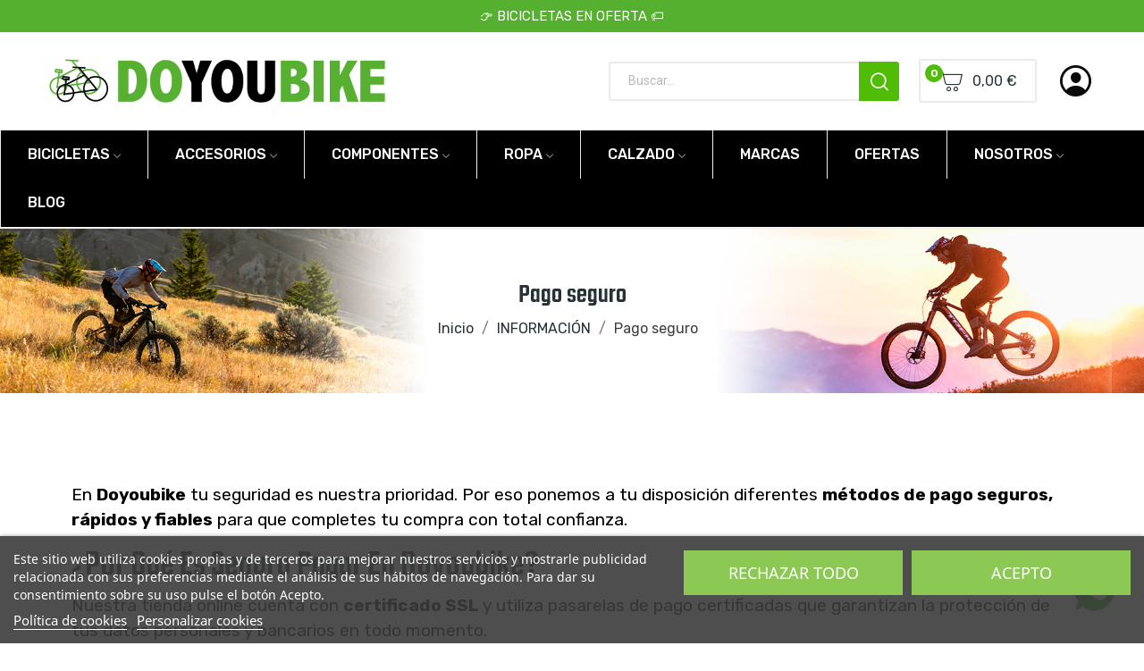

--- FILE ---
content_type: text/html; charset=utf-8
request_url: https://www.doyoubike.com/content/26-pago-seguro
body_size: 36344
content:
<link rel="stylesheet" type="text/css" href="https://fonts.googleapis.com/css?family=Roboto:100,100italic,200,200italic,300,300italic,400,400italic,500,500italic,600,600italic,700,700italic,800,800italic,900,900italic|Roboto+Slab:100,100italic,200,200italic,300,300italic,400,400italic,500,500italic,600,600italic,700,700italic,800,800italic,900,900italic"><!doctype html>
<html lang="es-ES">

  <head>
    
      
  <meta charset="utf-8">


  <meta http-equiv="x-ua-compatible" content="ie=edge">



  <title>Pago seguro en Doyoubike — Métodos de pago online confiables</title>
  
      
    <script id='lgcookieslaw_script_gtm'>
        window.dataLayer = window.dataLayer || [];
        function gtag(){
            dataLayer.push(arguments);
        }

        gtag('consent', 'default', {
            'ad_storage': 'denied',
            'ad_user_data': 'denied',
            'ad_personalization': 'denied',
            'analytics_storage': 'denied',
            'personalization_storage': 'granted',
            'security_storage': 'granted'
        });
    </script>


  
  <meta name="description" content="Descubre las formas de pago seguras en Doyoubike: tarjeta, Bizum, PayPal, transferencia bancaria y financiación. Compra online con total confianza.">
  <meta name="keywords" content="pago seguro,ssl,visa,mastercard,paypal">
    <meta name="google-site-verification" content="InJf_Ft_-BHXOZRKLFwffpuZhxiD9NN5Tl7pBYnQI4E" />
      <link rel="canonical" href="https://www.doyoubike.com/content/26-pago-seguro">
    
      
  
  
    <script type="application/ld+json">
  {
    "@context": "https://schema.org",
    "@type": "Organization",
    "name" : "Doyoubike Tienda Online",
    "url" : "https://www.doyoubike.com/",
    "logo": {
      "@type": "ImageObject",
      "url":"https://www.doyoubike.com/img/logo-1736240165.jpg"
    }
  }
</script>

<script type="application/ld+json">
  {
    "@context": "https://schema.org",
    "@type": "WebPage",
    "isPartOf": {
      "@type": "WebSite",
      "url":  "https://www.doyoubike.com/",
      "name": "Doyoubike Tienda Online"
    },
    "name": "Pago seguro en Doyoubike — Métodos de pago online confiables",
    "url":  "https://www.doyoubike.com/content/26-pago-seguro"
  }
</script>


  <script type="application/ld+json">
    {
      "@context": "https://schema.org",
      "@type": "BreadcrumbList",
      "itemListElement": [
                      {
              "@type": "ListItem",
              "position": 1,
              "name": "Inicio",
              "item": "https://www.doyoubike.com/"
              },                        {
              "@type": "ListItem",
              "position": 2,
              "name": "INFORMACIÓN",
              "item": "https://www.doyoubike.com/content/category/2-informacion"
              },                        {
              "@type": "ListItem",
              "position": 3,
              "name": "Pago seguro",
              "item": "https://www.doyoubike.com/content/26-pago-seguro"
              }            ]
          }
  </script>
  
  
  
  
  
    
  


    <meta property="og:title" content="Pago seguro en Doyoubike — Métodos de pago online confiables" />
    <meta property="og:description" content="Descubre las formas de pago seguras en Doyoubike: tarjeta, Bizum, PayPal, transferencia bancaria y financiación. Compra online con total confianza." />
    <meta property="og:url" content="https://www.doyoubike.com/content/26-pago-seguro" />
    <meta property="og:site_name" content="Doyoubike Tienda Online" />
    <meta property="og:type" content="website" />  
  



  <meta name="viewport" content="width=device-width, initial-scale=1">



  <link rel="icon" type="image/vnd.microsoft.icon" href="https://www.doyoubike.com/img/favicon.ico?1736240165">
  <link rel="shortcut icon" type="image/x-icon" href="https://www.doyoubike.com/img/favicon.ico?1736240165">

 <script src="https://ajax.googleapis.com/ajax/libs/jquery/3.2.1/jquery.min.js"></script>

    <link rel="stylesheet" href="https://fonts.googleapis.com/css2?family=Rubik:ital,wght@0,300;0,400;0,500;0,600;0,700;0,800;0,900;1,300;1,400;1,500;1,600;1,700;1,800;1,900&amp;display=swap" type="text/css" media="all">
  <link rel="stylesheet" href="https://fonts.googleapis.com/css2?family=Teko:wght@300;400;500;600;700&amp;display=swap" type="text/css" media="all">
  <link rel="stylesheet" href="https://live.sequracdn.com/assets/css/prestashop_rebranded_16.css" type="text/css" media="all">
  <link rel="stylesheet" href="https://www.doyoubike.com/themes/dyb_tema_hijo/assets/cache/theme-00fdaa252.css" type="text/css" media="all">




  

  <script type="text/javascript">
        var CLOSE = "Close Categories";
        var MORE = "More Categories";
        var MsgIFB = {"characters":"Car\u00e1cteres","required_captcha":"Debes validar el captcha","enabled_filter_star":"Habilitar filtros","star":"Estrellas","stars":"Estrellas","confirm_delete_image":"\u00bfEst\u00e1 seguro de eliminar la imagen?","upload_files":"Sube las im\u00e1genes de tus productos","type_images":"Solo se pueden subir im\u00e1genes","limit_images_only":"Solo","limit_images":"se permite subir archivos","msg_filesize":"\u00a1Es demasiado grande! Cargue el archivo hasta","msg_filesSizeAll":"Los archivos que ha elegido son demasiado grandes. Sube archivos hasta","remove_confirmation":"\u00bfEst\u00e1s seguro de que quieres eliminar este archivo?","require_feedback":"Por favor ingrese un comentario","require_star":"Debes elegir al menos una estrella para el criterio","close":"Cerrar","review_title_part_1":"Basado en","review_title_part_2":"opiniones","no_more_feedbacks_to_show":"No hay m\u00e1s opiniones para mostrar"};
        var baseDir = "\/";
        var ceFrontendConfig = {"isEditMode":"","stretchedSectionContainer":"","is_rtl":false};
        var iFeedback = {"configs":{"IFB_FLOATING_BTN_MOVIL_OFF":false,"IFB_ENABLE_DEBUG":false,"IFB_IP_DEBUG":"","IFB_SHOW_FLOATING_BUTTON":"0","IFB_NOTIFY_BY_EMAIL_FEEDBACK":true,"IFB_ENABLE_ORDER_FEEDBACKS":true,"IFB_ALLOW_WITHOUT_PURCHASE":true,"IFB_HOOKS":"custom","IFB_PLACE_PRODUCT_REVIEWS":"productTab","IFB_SHOW_FPRODUCTS_IN_FPAGE":true,"IFB_ENABLE_CAROUSEL":false,"IFB_TIME_SHOW_FEED_CAROUSEL":"5","IFB_SHOW_RANDOM_FEED_CAROUSEL":true,"IFB_NUM_SHOW_FEED_CAROUSEL":"1","IFB_SHOW_STORE_FEEDBACKS":"0","IFB_LIMIT_CHARACTERS_COMMENT":"140","IFB_NUM_RATING_DISPLAY":"10","IFB_SHOW_FIELDS_CUSTOMER":false,"IFB_REQUIRE_FEEDBACK":false,"IFB_ENABLE_UPLOAD_FILES":false,"IFB_NUM_IMG_UPLOAD":"3","IFB_SIZE_IMG_UPLOAD":"2","IFB_ALLOW_GUEST":false,"IFB_ALLOW_APPROVAL_AUTO":false,"IFB_ENABLE_CAPTCHA":false,"IFB_SITE_KEY_GOOGLE":"","IFB_SHOW_PRODUCTS_PURCHASED":true,"IFB_SHOW_USER_LOCATION":false,"IFB_SHOW_CUSTOMER_NAME":true,"IFB_REDIRECT_RATING_PAGE":false,"IFB_SHOW_RATING_LANG":false,"IFB_TOTAL_NUM_STARS":"5","IFB_CAN_COMMENT_ONLY_ONCE_WITHOUT_BUY":true,"IFB_NUM_DAY_SEND_EMAIL":"5","IFB_N_DAY_SEND_EMAIL_CARRIER":"{\"24\":5,\"90\":5,\"22\":5,\"16\":5,\"50\":5,\"60\":5}","IFB_N_DAYS_BY_CARRIER":false,"IFB_ID_ORDER_STATE":"-1","IFB_CUSTOMER_GROUP":"1","IFB_VERSION":"4.1.5","IFB_LAST_NOTIFIED_FEEDBACK":"322","IFB_STORE_RATING":"{\"total_rating_value\":\"4.9\",\"total_feedbacks\":282,\"total_stars\":1374}","IFB_RATING_PRODUCT_BY_ORDER":true,"IFB_IMAGE_TYPE":"small_default","IFB_BORDER_COLOR_STAR":"#ee7e08","IFB_BACKGROUND_COLOR_STAR_SELECT":"#ffc200","IFB_BACKGROUND_COLOR_STAR_HOVER":"#ffd203","IFB_ICON_HOME":"\/var\/www\/vhosts\/doyoubike.com\/httpdocs\/modules\/ifeedback\/views\/img\/home\/","IFB_BACK_COLOR_HOME":"","IFB_LETTER_COLOR_HOME":"#282829","IFB_BORDER_COLOR_HOME":"#282829","IFB_STARS_COLOR_HOME":"","IFB_BACK_COLOR_GLOBE_HOME":"","IFB_LETTER_COLOR_GLOBE_HOME":"#282829","IFB_ACUM_VOUCHER":false,"IFB_ENABLE_VOUCHER":false,"IFB_ONLY_FEEDBACK":true,"IFB_VOUCHER_CODE":"","IFB_DISCOUNT_NAME":{"1":"","2":"","3":""},"IFB_DATE_VALIDITY":"7","IFB_FB_APP_ID":"","IFB_TEMPLATE_IFEEDBACK":{"1":"<p>Hola <strong>{firstname} {lastname}<\/strong>,<\/p>\n<p>Tiempo atr\u00e1s compraste en {shop_name} y quer\u00edamos saber tu experiencia de compra.<\/p>\n<p>Siempre estamos en constante mejora y tener a nuestros clientes satisfechos es uno de nuestros mayores objetivos, por lo tanto nos gustar\u00eda que nos cuente tu grado de satisfacci\u00f3n y experiencia de compra.<\/p>\n<p>Puedes dejarnos su opini\u00f3n comentando los productos comprados o dando clic en el siguiente enlace:<\/p>\n<p><a href=\"%7Burl_ifb%7D\" target=\"_blank\" style=\"background-color:#666666;color:#ffffff;border-color:#357ebd;padding:5px 10px;text-decoration:none;\" rel=\"noreferrer noopener\"> comentar pedido <\/a><\/p>\n<p>Tu opini\u00f3n es de suma importancia para nosotros, nos permitir\u00e1 crecer y brindarte un mejor servicio.<\/p>\n<p>Gracias por tu tiempo y esperamos verte de vuelta.<\/p>\n<p><br \/>{products_detail_button}<\/p>","2":"<p>Hello <strong>{firstname} {lastname}<\/strong>,<\/p>\n<p>Some days ago you buy on {shop_name} and we want to know how your experience was.<\/p>\n<p>Always we are moving forward. Have a satisfied customers is important to us and I invite you to qualify us with your opinion.<\/p>\n<p>You can leave your opinion commenting on the products purchased or by clicking the following link:<\/p>\n<p><a href=\"%7Burl_ifb%7D\" target=\"_blank\" style=\"background-color:#666666;color:#ffffff;border-color:#357ebd;padding:5px 10px;text-decoration:none;\" rel=\"noreferrer noopener\"> comment order <\/a><\/p>\n<p>Your opinion is very important to us, allow us to grow and give you a better serve the next time to everyone.<\/p>\n<p>Thanks for your time and hope to see you back.<\/p>\n<p><br \/>{products_detail_button}<\/p>","3":"<p>Hello <strong>{firstname} {lastname}<\/strong>,<\/p>\n<p>Some days ago you buy on {shop_name} and we want to know how your experience was.<\/p>\n<p>Always we are moving forward. Have a satisfied customers is important to us and I invite you to qualify us with your opinion.<\/p>\n<p>You can leave your opinion commenting on the products purchased or by clicking the following link:<\/p>\n<p><a href=\"%7Burl_ifb%7D\" target=\"_blank\" style=\"background-color:#666666;color:#ffffff;border-color:#357ebd;padding:5px 10px;text-decoration:none;\" rel=\"noreferrer noopener\"> comment order <\/a><\/p>\n<p>Your opinion is very important to us, allow us to grow and give you a better serve the next time to everyone.<\/p>\n<p>Thanks for your time and hope to see you back.<\/p>\n<p><br \/>{products_detail_button}<\/p>"},"IFB_TEMPLATE_VOUCHER":{"1":"<h3>Gracias por tu valoraci\u00f3n y opini\u00f3n en {shop_name}<\/h3>\n<p>Como agradecimiento, te concedemos un descuento de {amount}{amount_symbol} en tu pr\u00f3ximo pedido! Esta oferta es v\u00e1lida por {days} d\u00edas, as\u00ed que no pierdas un instante!<\/p>\n<p>Aqu\u00ed est\u00e1 tu cup\u00f3n <strong>{voucher_num}<\/strong><br \/><br \/>Introduce este c\u00f3digo en tu carrito de compras para obtener el descuento.<\/p>","2":"<h3>Thank you for your feedback on {shop_name}<\/h3>\n<p>As our way of saying thanks, we want to give you a discount of {amount}{amount_symbol} off when shopping in our store! This offer is valid for {days} days, so do not waste a moment!.<\/p>\n<p>Here is your coupon: <strong>{voucher_num}<\/strong><br \/><br \/>Enter this code in your shopping cart to get your discount.<\/p>","3":"<h3>Thank you for your feedback on {shop_name}<\/h3>\n<p>As our way of saying thanks, we want to give you a discount of {amount}{amount_symbol} off when shopping in our store! This offer is valid for {days} days, so do not waste a moment!.<\/p>\n<p>Here is your coupon: <strong>{voucher_num}<\/strong><br \/><br \/>Enter this code in your shopping cart to get your discount.<\/p>"},"IFB_SUBJECT_TEMP_IFEEDBACK":{"1":"\u00a1Nos interesa tu opini\u00f3n!","2":"Give us your feedback!!","3":"Give us your feedback!!"},"IFB_SUBJECT_TEMP_VOUCHER":{"1":"Gracias por tu opini\u00f3n","2":"Thanks for your feedback","3":"Thanks for your feedback"},"IFB_BTN_TEXT_COMMENT_PRODUCT":{"1":"Comentar ahora","2":"Comment now","3":"Comment now"},"IFB_INCLUDE_BOOTSTRAP":false,"IFB_RM":"1"},"display_modal":false,"ifb_static_token":"7b6e715b41d4f3ff834a80a730af4ced","image_dir":"\/modules\/ifeedback\/views\/img\/pts\/","actions_ifeedback":"https:\/\/www.doyoubike.com\/module\/ifeedback\/actions","feedbacks_page":"https:\/\/www.doyoubike.com\/module\/ifeedback\/rating","order_type":2,"product_type":3,"store_type":1,"url_feedbacks_pending":"https:\/\/www.doyoubike.com\/module\/ifeedback\/viewfeedbackpending","id_product":0,"criterions":[{"id_ifb_criterion":"1","default":"1","deleted":"0","date_add":"2023-01-03 17:00:55","date_upd":"2023-01-03 17:00:55","id":"1","name":"General","visible":"1"}]};
        var id_lang = 1;
        var isLogged = false;
        var isLoggedWishlist = false;
        var loggin_required = "Tienes que acceder a tu cuenta para usar los favoritos";
        var loggin_text = "Acceder";
        var loggin_url = "https:\/\/www.doyoubike.com\/mi-cuenta";
        var megapaymentfeeIdOption = "";
        var megapaymentfeeTypeCheckout = "prestashop";
        var pday_text = "day";
        var pdays_text = "days";
        var phour_text = "hour";
        var phours_text = "hours";
        var pmin_text = "min";
        var pmins_text = "mins";
        var pos_cart_count = 0;
        var pos_fakeorder = {"products":[],"frame_time":"60","time_first":"3000","time_between":"5000","time_display":"7000","content_text":"Someone has purchased","button_text":"View product","ago_text":"ago","minute_text":"minute","minutes_text":"minutes","hour_text":"hour","hours_text":"hours"};
        var pos_subscription = "https:\/\/www.doyoubike.com\/module\/posthemeoptions\/subscription";
        var possearch_number = 32;
        var prestashop = {"cart":{"products":[],"totals":{"total":{"type":"total","label":"Total","amount":0,"value":"0,00\u00a0\u20ac"},"total_including_tax":{"type":"total","label":"Total (impuestos incl.)","amount":0,"value":"0,00\u00a0\u20ac"},"total_excluding_tax":{"type":"total","label":"Total (impuestos excl.)","amount":0,"value":"0,00\u00a0\u20ac"}},"subtotals":{"products":{"type":"products","label":"Subtotal","amount":0,"value":"0,00\u00a0\u20ac"},"discounts":null,"shipping":{"type":"shipping","label":"Transporte","amount":0,"value":""},"tax":null},"products_count":0,"summary_string":"0 art\u00edculos","vouchers":{"allowed":1,"added":[]},"discounts":[],"minimalPurchase":0,"minimalPurchaseRequired":""},"currency":{"id":1,"name":"Euro","iso_code":"EUR","iso_code_num":"978","sign":"\u20ac"},"customer":{"lastname":null,"firstname":null,"email":null,"birthday":null,"newsletter":null,"newsletter_date_add":null,"optin":null,"website":null,"company":null,"siret":null,"ape":null,"is_logged":false,"gender":{"type":null,"name":null},"addresses":[]},"country":{"id_zone":"1","id_currency":"0","call_prefix":"34","iso_code":"ES","active":"1","contains_states":"1","need_identification_number":"1","need_zip_code":"1","zip_code_format":"NNNNN","display_tax_label":"1","name":"Espa\u00f1a","id":6},"language":{"name":"Espa\u00f1ol (Spanish)","iso_code":"es","locale":"es-ES","language_code":"es","active":"1","is_rtl":"0","date_format_lite":"d\/m\/Y","date_format_full":"d\/m\/Y H:i:s","id":1},"page":{"title":"","canonical":"https:\/\/www.doyoubike.com\/content\/26-pago-seguro","meta":{"title":"Pago seguro en Doyoubike \u2014 M\u00e9todos de pago online confiables","description":"Descubre las formas de pago seguras en Doyoubike: tarjeta, Bizum, PayPal, transferencia bancaria y financiaci\u00f3n. Compra online con total confianza.","keywords":"pago seguro,ssl,visa,mastercard,paypal","robots":"index"},"page_name":"cms","body_classes":{"lang-es":true,"lang-rtl":false,"country-ES":true,"currency-EUR":true,"layout-full-width":true,"page-cms":true,"tax-display-enabled":true,"page-customer-account":false,"cms-id-26":true},"admin_notifications":[],"password-policy":{"feedbacks":{"0":"Muy d\u00e9bil","1":"D\u00e9bil","2":"Promedio","3":"Fuerte","4":"Muy fuerte","Straight rows of keys are easy to guess":"Una serie seguida de teclas de la misma fila es f\u00e1cil de adivinar","Short keyboard patterns are easy to guess":"Los patrones de teclado cortos son f\u00e1ciles de adivinar","Use a longer keyboard pattern with more turns":"Usa un patr\u00f3n de teclado m\u00e1s largo y con m\u00e1s giros","Repeats like \"aaa\" are easy to guess":"Las repeticiones como \u00abaaa\u00bb son f\u00e1ciles de adivinar","Repeats like \"abcabcabc\" are only slightly harder to guess than \"abc\"":"Las repeticiones como \"abcabcabc\" son solo un poco m\u00e1s dif\u00edciles de adivinar que \"abc\"","Sequences like abc or 6543 are easy to guess":"Las secuencias como \"abc\" o \"6543\" son f\u00e1ciles de adivinar","Recent years are easy to guess":"Los a\u00f1os recientes son f\u00e1ciles de adivinar","Dates are often easy to guess":"Las fechas suelen ser f\u00e1ciles de adivinar","This is a top-10 common password":"Esta es una de las 10 contrase\u00f1as m\u00e1s comunes","This is a top-100 common password":"Esta es una de las 100 contrase\u00f1as m\u00e1s comunes","This is a very common password":"Esta contrase\u00f1a es muy com\u00fan","This is similar to a commonly used password":"Esta contrase\u00f1a es similar a otras contrase\u00f1as muy usadas","A word by itself is easy to guess":"Una palabra que por s\u00ed misma es f\u00e1cil de adivinar","Names and surnames by themselves are easy to guess":"Los nombres y apellidos completos son f\u00e1ciles de adivinar","Common names and surnames are easy to guess":"Los nombres comunes y los apellidos son f\u00e1ciles de adivinar","Use a few words, avoid common phrases":"Usa varias palabras, evita frases comunes","No need for symbols, digits, or uppercase letters":"No se necesitan s\u00edmbolos, d\u00edgitos o letras may\u00fasculas","Avoid repeated words and characters":"Evita repetir palabras y caracteres","Avoid sequences":"Evita secuencias","Avoid recent years":"Evita a\u00f1os recientes","Avoid years that are associated with you":"Evita a\u00f1os que puedan asociarse contigo","Avoid dates and years that are associated with you":"Evita a\u00f1os y fechas que puedan asociarse contigo","Capitalization doesn't help very much":"Las may\u00fasculas no ayudan mucho","All-uppercase is almost as easy to guess as all-lowercase":"Todo en may\u00fasculas es casi tan f\u00e1cil de adivinar como en min\u00fasculas","Reversed words aren't much harder to guess":"Las palabras invertidas no son mucho m\u00e1s dif\u00edciles de adivinar","Predictable substitutions like '@' instead of 'a' don't help very much":"Las sustituciones predecibles como usar \"@\" en lugar de \"a\" no ayudan mucho","Add another word or two. Uncommon words are better.":"A\u00f1ade una o dos palabras m\u00e1s. Es mejor usar palabras poco habituales."}}},"shop":{"name":"Doyoubike Tienda Online","logo":"https:\/\/www.doyoubike.com\/img\/logo-1736240165.jpg","stores_icon":"https:\/\/www.doyoubike.com\/img\/logo_stores.png","favicon":"https:\/\/www.doyoubike.com\/img\/favicon.ico"},"core_js_public_path":"\/themes\/","urls":{"base_url":"https:\/\/www.doyoubike.com\/","current_url":"https:\/\/www.doyoubike.com\/content\/26-pago-seguro","shop_domain_url":"https:\/\/www.doyoubike.com","img_ps_url":"https:\/\/www.doyoubike.com\/img\/","img_cat_url":"https:\/\/www.doyoubike.com\/img\/c\/","img_lang_url":"https:\/\/www.doyoubike.com\/img\/l\/","img_prod_url":"https:\/\/www.doyoubike.com\/img\/p\/","img_manu_url":"https:\/\/www.doyoubike.com\/img\/m\/","img_sup_url":"https:\/\/www.doyoubike.com\/img\/su\/","img_ship_url":"https:\/\/www.doyoubike.com\/img\/s\/","img_store_url":"https:\/\/www.doyoubike.com\/img\/st\/","img_col_url":"https:\/\/www.doyoubike.com\/img\/co\/","img_url":"https:\/\/www.doyoubike.com\/themes\/theme_ecolife\/assets\/img\/","css_url":"https:\/\/www.doyoubike.com\/themes\/theme_ecolife\/assets\/css\/","js_url":"https:\/\/www.doyoubike.com\/themes\/theme_ecolife\/assets\/js\/","pic_url":"https:\/\/www.doyoubike.com\/upload\/","theme_assets":"https:\/\/www.doyoubike.com\/themes\/theme_ecolife\/assets\/","theme_dir":"https:\/\/www.doyoubike.com\/themes\/dyb_tema_hijo\/","child_theme_assets":"https:\/\/www.doyoubike.com\/themes\/dyb_tema_hijo\/assets\/","child_img_url":"https:\/\/www.doyoubike.com\/themes\/dyb_tema_hijo\/assets\/img\/","child_css_url":"https:\/\/www.doyoubike.com\/themes\/dyb_tema_hijo\/assets\/css\/","child_js_url":"https:\/\/www.doyoubike.com\/themes\/dyb_tema_hijo\/assets\/js\/","pages":{"address":"https:\/\/www.doyoubike.com\/direccion","addresses":"https:\/\/www.doyoubike.com\/direcciones","authentication":"https:\/\/www.doyoubike.com\/autenticacion","manufacturer":"https:\/\/www.doyoubike.com\/brand","cart":"https:\/\/www.doyoubike.com\/carro-de-la-compra","category":"https:\/\/www.doyoubike.com\/index.php?controller=category","cms":"https:\/\/www.doyoubike.com\/index.php?controller=cms","contact":"https:\/\/www.doyoubike.com\/contactanos","discount":"https:\/\/www.doyoubike.com\/descuento","guest_tracking":"https:\/\/www.doyoubike.com\/seguimiento-pedido-invitado","history":"https:\/\/www.doyoubike.com\/historial-de-pedidos","identity":"https:\/\/www.doyoubike.com\/identidad","index":"https:\/\/www.doyoubike.com\/","my_account":"https:\/\/www.doyoubike.com\/mi-cuenta","order_confirmation":"https:\/\/www.doyoubike.com\/index.php?controller=order-confirmation","order_detail":"https:\/\/www.doyoubike.com\/index.php?controller=order-detail","order_follow":"https:\/\/www.doyoubike.com\/devolucion-de-productos","order":"https:\/\/www.doyoubike.com\/carrito","order_return":"https:\/\/www.doyoubike.com\/index.php?controller=order-return","order_slip":"https:\/\/www.doyoubike.com\/vales","pagenotfound":"https:\/\/www.doyoubike.com\/error-404","password":"https:\/\/www.doyoubike.com\/olvidaste-tu-contrasena","pdf_invoice":"https:\/\/www.doyoubike.com\/index.php?controller=pdf-invoice","pdf_order_return":"https:\/\/www.doyoubike.com\/index.php?controller=pdf-order-return","pdf_order_slip":"https:\/\/www.doyoubike.com\/index.php?controller=pdf-order-slip","prices_drop":"https:\/\/www.doyoubike.com\/promociones","product":"https:\/\/www.doyoubike.com\/index.php?controller=product","registration":"https:\/\/www.doyoubike.com\/index.php?controller=registration","search":"https:\/\/www.doyoubike.com\/buscar","sitemap":"https:\/\/www.doyoubike.com\/mapa-del-sitio","stores":"https:\/\/www.doyoubike.com\/tiendas","supplier":"https:\/\/www.doyoubike.com\/proveedores","new_products":"https:\/\/www.doyoubike.com\/nuevos-productos","brands":"https:\/\/www.doyoubike.com\/brand","register":"https:\/\/www.doyoubike.com\/index.php?controller=registration","order_login":"https:\/\/www.doyoubike.com\/carrito?login=1"},"alternative_langs":[],"actions":{"logout":"https:\/\/www.doyoubike.com\/?mylogout="},"no_picture_image":{"bySize":{"cart_default":{"url":"https:\/\/www.doyoubike.com\/img\/p\/es-default-cart_default.jpg","width":125,"height":125},"home_default":{"url":"https:\/\/www.doyoubike.com\/img\/p\/es-default-home_default.jpg","width":400,"height":400},"medium_default":{"url":"https:\/\/www.doyoubike.com\/img\/p\/es-default-medium_default.jpg","width":600,"height":600},"small_default":{"url":"https:\/\/www.doyoubike.com\/img\/p\/es-default-small_default.jpg","width":900,"height":500},"large_default":{"url":"https:\/\/www.doyoubike.com\/img\/p\/es-default-large_default.jpg","width":800,"height":800}},"small":{"url":"https:\/\/www.doyoubike.com\/img\/p\/es-default-cart_default.jpg","width":125,"height":125},"medium":{"url":"https:\/\/www.doyoubike.com\/img\/p\/es-default-medium_default.jpg","width":600,"height":600},"large":{"url":"https:\/\/www.doyoubike.com\/img\/p\/es-default-large_default.jpg","width":800,"height":800},"legend":""}},"configuration":{"display_taxes_label":true,"display_prices_tax_incl":true,"is_catalog":false,"show_prices":true,"opt_in":{"partner":false},"quantity_discount":{"type":"discount","label":"Descuento unitario"},"voucher_enabled":1,"return_enabled":0},"field_required":[],"breadcrumb":{"links":[{"title":"Inicio","url":"https:\/\/www.doyoubike.com\/"},{"title":"INFORMACI\u00d3N","url":"https:\/\/www.doyoubike.com\/content\/category\/2-informacion"},{"title":"Pago seguro","url":"https:\/\/www.doyoubike.com\/content\/26-pago-seguro"}],"count":3},"link":{"protocol_link":"https:\/\/","protocol_content":"https:\/\/"},"time":1768982046,"static_token":"35ccb335d1b60daafaed2e2f56305b7f","token":"cda1433bdd10aefedf8ab3c25d350dcc","debug":false};
        var prestashopFacebookAjaxController = "https:\/\/www.doyoubike.com\/module\/ps_facebook\/Ajax";
        var psec_text = "sec";
        var psecs_text = "secs";
        var psemailsubscription_subscription = "https:\/\/www.doyoubike.com\/module\/ps_emailsubscription\/subscription";
        var psr_icon_color = "#F19D76";
        var sbFinder = {"config":{"selector":".sb-search-input","sourceLanguage":"es","isRtl":false,"country":"ES","countryId":6,"subShopId":"shop|1","currency":"EUR","currencySymbol":"\u20ac","group":"1","shopUrl":"https:\/\/www.doyoubike.com","testMode":false,"apiUrl":"https:\/\/api.sellboost.com","preloadActive":false,"zIndex":2147483637,"removeExistingListeners":false,"loadPricesUrl":null,"disableCache":false,"failoverUrl":"https:\/\/www.doyoubike.com\/buscar?search_query="},"preloader":{"shopDataUrl":"https:\/\/api.sellboost.com\/shop\/data?shopUrl=https%3A%2F%2Fwww.doyoubike.com","runOnDomLoaded":false,"preloadTemplate":"<div id=\"sb-finder-preload\">\n    <div class=\"sb-finder-preload-content\">\n        <div>\n            <svg xmlns=\"http:\/\/www.w3.org\/2000\/svg\" width=\"24\" height=\"24\" viewBox=\"0 0 24 24\" fill=\"none\" stroke=\"currentColor\" stroke-width=\"2\" stroke-linecap=\"round\" stroke-linejoin=\"round\" class=\"feather feather-x\">\n                <line x1=\"18\" y1=\"6\" x2=\"6\" y2=\"18\"><\/line><line x1=\"6\" y1=\"6\" x2=\"18\" y2=\"18\"><\/line>\n            <\/svg>\n        <\/div>\n    <\/div>\n<\/div>","cssSelectors":""},"apiShopData":null};
        var static_token = "35ccb335d1b60daafaed2e2f56305b7f";
        var wishlistProductsIdsobject = [];
      </script>



  <script type="text/javascript">
    var lgcookieslaw_consent_mode = 1;
    var lgcookieslaw_ms_consent_mode = 0;
    var lgcookieslaw_banner_url_ajax_controller = "https://www.doyoubike.com/module/lgcookieslaw/ajax";     var lgcookieslaw_cookie_values = null;     var lgcookieslaw_saved_preferences = 0;
    var lgcookieslaw_ajax_calls_token = "924df206e21a9e3df67c7e31f13a4ead";
    var lgcookieslaw_reload = 0;
    var lgcookieslaw_block_navigation = 0;
    var lgcookieslaw_banner_position = 2;
    var lgcookieslaw_show_fixed_button = 0;
    var lgcookieslaw_save_user_consent = 1;
    var lgcookieslaw_reject_cookies_when_closing_banner = 0;
    var lgcookieslaw_id_banner = "2b1315822316b25f655040ac0aa62111";
</script>


<script>
var sequraProducts = [];
sequraProducts.push("pp3");
var sequraConfigParams = {
    merchant: "doyoubike",
    assetKey: "jocGlehTMY",
    products: sequraProducts,
    scriptUri: "https://live.sequracdn.com/assets/sequra-checkout.min.js",
    decimalSeparator: ',',
    thousandSeparator: '.',
    light: 'true',
    locale: 'es',
    currency: 'EUR'
};



(function (i, s, o, g, r, a, m) {i['SequraConfiguration'] = g;i['SequraOnLoad'] = [];i[r] = {};i[r][a] = function (callback) {i['SequraOnLoad'].push(callback);};(a = s.createElement(o)), (m = s.getElementsByTagName(o)[0]);a.async = 1;a.src = g.scriptUri;m.parentNode.insertBefore(a, m);})(window, document, 'script', sequraConfigParams, 'Sequra', 'onLoad');

//Helper
var SequraHelper = {
  presets: {
      L:         '{"alignment":"left"}',
      R:         '{"alignment":"right"}',
      legacy:    '{"type":"legacy"}',
      legacyL:  '{"type":"legacy","alignment":"left"}',
      legacyR:  '{"type":"legacy","alignment":"right"}',
      minimal:   '{"type":"text","branding":"none","size":"S","starting-text":"as-low-as"}',
      minimalL: '{"type":"text","branding":"none","size":"S","starting-text":"as-low-as","alignment":"left"}',
      minimalR: '{"type":"text","branding":"none","size":"S","starting-text":"as-low-as","alignment":"right"}'
  },
  drawnWidgets: [],
  getText: function (selector) {
      return  selector && document.querySelector(selector)?document.querySelector(selector).innerText:"0";
  },
  nodeToCents: function (node) {
      return SequraHelper.textToCents( node?node.innerText:"0" );
  },
  selectorToCents: function (selector) {
      return SequraHelper.textToCents(SequraHelper.getText(selector));
  },

  textToCents: function (text) {
      text = text.replace(/^\D*/,'').replace(/\D*$/,'');
      if(text.indexOf(sequraConfigParams.decimalSeparator)<0){
          text += sequraConfigParams.decimalSeparator + '00';
      }
      return SequraHelper.floatToCents(
          parseFloat(
                  text
                  .replace(sequraConfigParams.thousandSeparator,'')
                  .replace(sequraConfigParams.decimalSeparator,'.')
          )
      );
  },

  floatToCents: function (value) {
      return parseInt(value.toFixed(2).replace('.', ''), 10);
  },

  mutationCallback: function(mutationList, mutationObserver) {
      SequraHelper.refreshWidget(mutationList[0].target)
  },

  refreshWidgets: function (price_src) {
      SequraHelper.waitForElememt(price_src).then(function(){
        document.querySelectorAll(price_src).forEach(function(item,index){
            if(!item.getAttribute('observed-by-sequra-promotion-widget')){
                item.setAttribute('observed-by-sequra-promotion-widget',price_src)
            }
            SequraHelper.refreshWidget(item);
        });
      })
  },

  refreshWidget: function (price_item) {
    var new_amount = SequraHelper.textToCents(price_item.innerText)
    document.querySelectorAll('[observes^=\"' + price_item.getAttribute('observed-by-sequra-promotion-widget') + '\"]').forEach(function(item) {
        item.setAttribute('data-amount', new_amount);
    });
    SequraHelper.refreshComponents();
  },

  refreshComponents: function () {
      Sequra.onLoad(
          function(){
              Sequra.refreshComponents();
          }
      );
  },

  drawPromotionWidget: function (price_src,dest,product,theme,reverse,campaign) {
      if(!dest){
          return;
      }
      if(SequraHelper.drawnWidgets[price_src+dest+product+theme+reverse+campaign]){
          return;
      }
	  SequraHelper.drawnWidgets[price_src+dest+product+theme+reverse+campaign] = true;
      var srcNodes = document.querySelectorAll(price_src);
      if(srcNodes.length==0){
          console.error(price_src + ' is not a valid css selector to read the price from, for sequra widget.');
          return;
      }
      destNodes = document.querySelectorAll(dest)
      if(destNodes.length==0){
          console.error(dest + ' is not a valid css selector to write sequra widget to.');
          return;
      }
      destNodes.forEach(function(destNode,i) {
          if(typeof(srcNodes[i])==="undefined"){
              return;
          }
          destNode.setAttribute('price_src',price_src);
          destNode.setAttribute('unique_dest_id',price_src+'_'+i);
          SequraHelper.drawSinglePromotionWidget(srcNodes[i],destNode,product,theme,reverse,campaign);
      });
      this.refreshComponents();
  },

  drawSinglePromotionWidget: function (srcNode,destNode,product,theme,reverse,campaign) {
      var promoWidgetNode = document.createElement('div');
      var price_in_cents = 0;

      var MutationObserver = window.MutationObserver || window.WebKitMutationObserver;
      if(MutationObserver && srcNode){//Don't break if not supported in browser
          if(!srcNode.getAttribute('observed-by-sequra-promotion-widget')){//Define only one observer per price_src
              var mo = new MutationObserver(SequraHelper.mutationCallback);
              mo.observe(srcNode, {childList: true, subtree: true});
              mo.observed_as = destNode.getAttribute('price_src');
              srcNode.setAttribute('observed-by-sequra-promotion-widget',destNode.getAttribute('unique_dest_id'));
          }
      }
      promoWidgetNode.setAttribute('observes', destNode.getAttribute('unique_dest_id'));
      price_in_cents = SequraHelper.nodeToCents(srcNode);
      promoWidgetNode.className = 'sequra-promotion-widget';
      promoWidgetNode.setAttribute('data-amount',price_in_cents);
      promoWidgetNode.setAttribute('data-product',product);
      if(this.presets[theme]){
          theme = this.presets[theme]
      }
      try {
          attributes = JSON.parse(theme);
          for (var key in attributes) {
              promoWidgetNode.setAttribute('data-'+key,""+attributes[key]);
          }
      } catch(e){
          promoWidgetNode.setAttribute('data-type','text');
      }
      if(reverse){
          promoWidgetNode.setAttribute('data-reverse',reverse);
      }
      if(campaign){
          promoWidgetNode.setAttribute('data-campaign',campaign);
      }
      if (destNode.nextSibling) {//Insert after
          destNode.parentNode.insertBefore(promoWidgetNode, destNode.nextSibling);
      }
      else {
          destNode.parentNode.appendChild(promoWidgetNode);
      }
  },

  waitForElememt: function (selector) {
    return new Promise( function(resolve) {
        if (document.querySelector(selector)) {
            return resolve();
        }
        const observer = new MutationObserver(function(mutations) {
            mutations.forEach(function(mutation) {
                if (!mutation.addedNodes)
                    return;
                var found = false;
                mutation.addedNodes.forEach(function(node){
                        found = found || (node.matches && node.matches(selector));
                });
                if(found) {
                    resolve();
                    observer.disconnect();
                }
            });
        });

        observer.observe(document.body, {
            childList: true,
            subtree: true
        });
    });
  }
};


</script>
<style>
    
            #home_feedback .ifb_div_comment::before {
            color: #282829 !important;
        }

        #home_feedback .ifb_div_comment {
            color: #282829 !important;
        }

        #home_feedback .last_comment {
            color: #282829 !important;
        }
    
    
            div#home_feedback {
            color: #282829 !important;
        }
    
            div#home_feedback > div.block_content.ifeedback_block_content {
            border: 1px solid #282829 !important;
        }
    
    
            div.star_rating > i.fa-pts-star-o {
            color: #ee7e08 !important;
        }
    
            div.star_rating > i.fa-pts-star, div.star_rating > i.fa-pts-star-half-o, div.item_feedback .tooltip-inner i.fa-pts {
            color: #ffc200 !important;
        }
    
            div#pts_modal_feedback div.star_rating > i:hover {
            color: #ffd203 !important;
        }

    </style>

    <meta id="js-rcpgtm-tracking-config" data-tracking-data="%7B%22bing%22%3A%7B%22tracking_id%22%3A%22%22%2C%22feed%22%3A%7B%22id_product_prefix%22%3A%22%22%2C%22id_product_source_key%22%3A%22id_product%22%2C%22id_variant_prefix%22%3A%22%22%2C%22id_variant_source_key%22%3A%22id_attribute%22%7D%7D%2C%22context%22%3A%7B%22browser%22%3A%7B%22device_type%22%3A1%7D%2C%22localization%22%3A%7B%22id_country%22%3A6%2C%22country_code%22%3A%22ES%22%2C%22id_currency%22%3A1%2C%22currency_code%22%3A%22EUR%22%2C%22id_lang%22%3A1%2C%22lang_code%22%3A%22es%22%7D%2C%22page%22%3A%7B%22controller_name%22%3A%22cms%22%2C%22products_per_page%22%3A28%2C%22category%22%3A%5B%5D%2C%22search_term%22%3A%22%22%7D%2C%22shop%22%3A%7B%22id_shop%22%3A1%2C%22shop_name%22%3A%22Doyoubike%20Tienda%20Online%22%2C%22base_dir%22%3A%22https%3A%2F%2Fwww.doyoubike.com%2F%22%7D%2C%22tracking_module%22%3A%7B%22module_name%22%3A%22rcpgtagmanager%22%2C%22module_version%22%3A%224.4.4%22%2C%22checkout_module%22%3A%7B%22module%22%3A%22default%22%2C%22controller%22%3A%22order%22%7D%2C%22service_version%22%3A%228%22%2C%22token%22%3A%22a006757b8f1d7185954647ca003ca60d%22%7D%2C%22user%22%3A%5B%5D%7D%2C%22criteo%22%3A%7B%22tracking_id%22%3A%22%22%2C%22feed%22%3A%7B%22id_product_prefix%22%3A%22%22%2C%22id_product_source_key%22%3A%22id_product%22%2C%22id_variant_prefix%22%3A%22%22%2C%22id_variant_source_key%22%3A%22id_attribute%22%7D%7D%2C%22facebook%22%3A%7B%22tracking_id%22%3A%22%22%2C%22feed%22%3A%7B%22id_product_prefix%22%3A%22%22%2C%22id_product_source_key%22%3A%22id_product%22%2C%22id_variant_prefix%22%3A%22%22%2C%22id_variant_source_key%22%3A%22id_attribute%22%7D%7D%2C%22ga4%22%3A%7B%22tracking_id%22%3A%22G-PBC76R4RYX%22%2C%22server_container_url%22%3A%22%22%2C%22is_url_passthrough%22%3Atrue%2C%22is_data_import%22%3Afalse%7D%2C%22gads%22%3A%7B%22tracking_id%22%3A%22%22%2C%22merchant_id%22%3A%22%22%2C%22conversion_labels%22%3A%7B%22create_account%22%3A%22%22%2C%22product_view%22%3A%22%22%2C%22add_to_cart%22%3A%22%22%2C%22begin_checkout%22%3A%22%22%2C%22purchase%22%3A%22%22%7D%2C%22retail%22%3A%7B%22id_product_prefix%22%3A%22%22%2C%22id_product_source_key%22%3A%22id_product%22%2C%22id_variant_prefix%22%3A%22%22%2C%22id_variant_source_key%22%3A%22id_attribute%22%7D%2C%22custom%22%3A%7B%22is_enabled%22%3Afalse%2C%22id_product_prefix%22%3A%22%22%2C%22id_product_source_key%22%3A%22id_product%22%2C%22id_variant_prefix%22%3A%22%22%2C%22id_variant_source_key%22%3A%22id_attribute%22%2C%22is_id2%22%3Afalse%7D%7D%2C%22gtm%22%3A%7B%22tracking_id%22%3A%22GTM-W4KN58N%22%2C%22is_internal_traffic%22%3Afalse%2C%22script_url%22%3A%22%22%2C%22data_layer_name%22%3A%22%22%2C%22id_parameter%22%3A%22%22%2C%22override_tracking_id%22%3A%22%22%7D%2C%22kelkoo%22%3A%7B%22tracking_list%22%3A%5B%5D%2C%22feed%22%3A%7B%22id_product_prefix%22%3A%22%22%2C%22id_product_source_key%22%3A%22id_product%22%2C%22id_variant_prefix%22%3A%22%22%2C%22id_variant_source_key%22%3A%22id_attribute%22%7D%7D%2C%22pinterest%22%3A%7B%22tracking_id%22%3A%22%22%2C%22feed%22%3A%7B%22id_product_prefix%22%3A%22%22%2C%22id_product_source_key%22%3A%22id_product%22%2C%22id_variant_prefix%22%3A%22%22%2C%22id_variant_source_key%22%3A%22id_attribute%22%7D%7D%2C%22tiktok%22%3A%7B%22tracking_id%22%3A%22%22%2C%22feed%22%3A%7B%22id_product_prefix%22%3A%22%22%2C%22id_product_source_key%22%3A%22id_product%22%2C%22id_variant_prefix%22%3A%22%22%2C%22id_variant_source_key%22%3A%22id_attribute%22%7D%7D%2C%22twitter%22%3A%7B%22tracking_id%22%3A%22%22%2C%22events%22%3A%7B%22add_to_cart_id%22%3A%22%22%2C%22payment_info_id%22%3A%22%22%2C%22checkout_initiated_id%22%3A%22%22%2C%22product_view_id%22%3A%22%22%2C%22lead_id%22%3A%22%22%2C%22purchase_id%22%3A%22%22%2C%22search_id%22%3A%22%22%7D%2C%22feed%22%3A%7B%22id_product_prefix%22%3A%22%22%2C%22id_product_source_key%22%3A%22id_product%22%2C%22id_variant_prefix%22%3A%22%22%2C%22id_variant_source_key%22%3A%22id_attribute%22%7D%7D%7D">
    <script type="text/javascript" data-keepinline="true" data-cfasync="false" src="/modules/rcpgtagmanager/views/js/hook/trackingClient.bundle.js?v=4.4.4"></script>

<style type="text/css">
.animation8 {
	 -webkit-transition-duration: 500ms !important;
    -moz-transition-duration: 500ms !important;
    -o-transition-duration: 500ms !important;
    transition-duration: 500ms !important;
}

</style><script type="text/javascript">
var server_url_cetelem='https://www.cetelem.es';
var center_code='DOYOUBIKE';
var calc_type='/eCommerceCalculadora/resources/js/eCalculadoraCetelemCombo.js';
var text_color_cetelem='#000000';
var font_size_cetelem='12';
var cetelem_amount_block='0';
	var cetelemCombPrices=false;
	var cetelem_months=false;
</script>


    
  </head>

  <body id="cms" class="layout_wide   lang-es country-es currency-eur layout-full-width page-cms tax-display-enabled cms-id-26 elementor-page elementor-page-26070101   grid-no-border ">
     
      
    

    <main>
      
              

      <header id="header" class="">
        
              <link rel="stylesheet" href="/modules/creativeelements/views/css/ce/4010000.css?1767959762">        
        <div class="elementor elementor-4010000">
            <div class="elementor-inner">
                <div class="elementor-section-wrap">
                            <section data-id="c3vxoy4" class="elementor-element elementor-element-c3vxoy4 elementor-section-full_width elementor-section-height-default elementor-section-height-default elementor-section-content-middle elementor-section elementor-top-section" data-element_type="section">
        
                    <div class="elementor-container elementor-column-gap-default">
                <div class="elementor-row">
                <div data-id="boxnwzb" class="elementor-element elementor-element-boxnwzb elementor-column elementor-col-33 elementor-top-column" data-element_type="column">
            <div class="elementor-column-wrap">
                            <div class="elementor-widget-wrap">
                        </div>
            </div>
        </div>
                <div data-id="f35z5le" class="elementor-element elementor-element-f35z5le elementor-column elementor-col-33 elementor-top-column" data-element_type="column">
            <div class="elementor-column-wrap elementor-element-populated">
                            <div class="elementor-widget-wrap">
                <div data-id="o4in75t" class="elementor-element elementor-element-o4in75t elementor-widget elementor-widget-html" data-element_type="html.default">
                <div class="elementor-widget-container">
            <div class="mini-bar">
  <div class="mini-bar-inner">
    <div class="mini-bar-item active">
        <a style="color: inherit"; href="https://www.doyoubike.com/1530-liquidacion-bicicletas">
        👉 BICICLETAS EN OFERTA 🏷️
      </a>
    </div>
    <div class="mini-bar-item">
        <a style="color: inherit"; href="https://www.doyoubike.com/1485-liquidacion-bontrager">
        👉 LIQUIDACIÓN BONTRAGER 🪖
      </a>
    </div>
    
    <div class="mini-bar-item">
        <a style="color: inherit"; href="https://www.doyoubike.com/1529-liquidacion-invierno">
        👉 LIQUIDACIÓN ROPA INVIERNO 👕
      </a>
    </div>
    
    <div class="mini-bar-item">
        <a style="color: inherit">
        DTO 10% 👉 CÓDIGO <strong>REBAJAS26</strong>
      </a>
    </div>
    
    <div class="mini-bar-item">
      🚚 Envío gratuito a partir de 50€
    </div>
  </div>
</div>

<style>
/* MINI BARRA SUPERIOR */
.mini-bar {
  width: 100%;
  background: #56b030;
  color: #fff;
  font-size: 15px;
  line-height: 1.3;
  overflow: hidden;
  text-align: center;
  padding: 4px 0;
}

.mini-bar-inner {
  position: relative;
  height: 18px;
}

/* Mensajes */
.mini-bar-item {
  position: absolute;
  left: 50%;
  transform: translate(-50%, 100%);
  opacity: 0;
  white-space: nowrap;
  transition: all .45s ease;
}

.mini-bar-item.active {
  transform: translate(-50%, 0);
  opacity: 1;
}
</style>

<script>
document.addEventListener("DOMContentLoaded", function () {
  const items = document.querySelectorAll(".mini-bar-item");
  if (!items.length) return;

  let index = 0;
  const delay = 5000; // 5 segundos por mensaje

  function show(i) {
    items.forEach((el, idx) =>
      el.classList.toggle("active", idx === i)
    );
  }

  show(index);

  setInterval(() => {
    index = (index + 1) % items.length;
    show(index);
  }, delay);
});
</script>
        </div>
                </div>
                        </div>
            </div>
        </div>
                <div data-id="5col3fc" class="elementor-element elementor-element-5col3fc elementor-column elementor-col-33 elementor-top-column" data-element_type="column">
            <div class="elementor-column-wrap">
                            <div class="elementor-widget-wrap">
                        </div>
            </div>
        </div>
                        </div>
            </div>
        </section>
                <section data-id="wnhiieg" class="elementor-element elementor-element-wnhiieg elementor-section-boxed elementor-section-height-default elementor-section-height-default elementor-section-content-middle elementor-hidden-tablet elementor-hidden-phone elementor-section elementor-top-section" data-element_type="section">
        
                    <div class="elementor-container elementor-column-gap-default">
                <div class="elementor-row">
                <div data-id="psmdbzp" class="elementor-element elementor-element-psmdbzp elementor-column elementor-col-33 elementor-top-column" data-element_type="column">
            <div class="elementor-column-wrap elementor-element-populated">
                            <div class="elementor-widget-wrap">
                <div data-id="50l7ej5" class="elementor-element elementor-element-50l7ej5 elementor-widget elementor-widget-html" data-element_type="html.default">
                <div class="elementor-widget-container">
            <div id="_desktop_logo">
	<a href="https://www.doyoubike.com/" class="site-logo" title="DOYOUBIKE - Tienda online Bicicletas, Recambios y Accesorios Ciclismo">
		<img src="/img/logo-1736240165.jpg" alt="Doyoubike Tienda Online">
	</a>
</div>        </div>
                </div>
                        </div>
            </div>
        </div>
                <div data-id="rdn3ona" class="elementor-element elementor-element-rdn3ona elementor-column elementor-col-33 elementor-top-column" data-element_type="column">
            <div class="elementor-column-wrap">
                            <div class="elementor-widget-wrap">
                        </div>
            </div>
        </div>
                <div data-id="lpzinri" class="elementor-element elementor-element-lpzinri elementor-column elementor-col-33 elementor-top-column" data-element_type="column">
            <div class="elementor-column-wrap elementor-element-populated">
                            <div class="elementor-widget-wrap">
                <div data-id="pcpxaoa" class="elementor-element elementor-element-pcpxaoa classic elementor-search--button-type-icon pewidth-inline elementor-widget elementor-widget-posSearch" data-settings="{&quot;search_type&quot;:&quot;classic&quot;,&quot;search_width&quot;:&quot;inline&quot;}" data-element_type="posSearch.default">
                <div class="elementor-widget-container">
            <div class="pos-search-wrapper">
	<form class="pos-search   search-classic" role="search" action="//www.doyoubike.com/buscar" data-search-controller-url="//www.doyoubike.com/buscar" method="get">
						<div class="pos-search__container">
					<div class="search-input-container">
												<input type="hidden" name="order" value="product.position.desc">
						<label title="Buscador" style="margin:0;">
						<input class="pos-search__input" type="search" name="s" autocomplete="off" placeholder="Buscar..." title="Buscar..." /></label>
												<span class="search-clear unvisible"></span> 
					</div>
										<button class="pos-search__submit" type="submit" title="Buscar">
													<i class="icon-rt-loupe" aria-hidden="true"></i>
											</button>
																			</div>
				<div class="pos-search__result unvisible"></div>
        	</form>
</div>
        </div>
                </div>
                <div data-id="haxmwut" class="elementor-element elementor-element-haxmwut button-layout-icon_text pewidth-inline elementor-widget elementor-widget-posCart" id="_desktop_cart_container" data-settings="{&quot;search_width&quot;:&quot;inline&quot;}" data-element_type="posCart.default">
                <div class="elementor-widget-container">
            <div class="_desktop_cart_block">
  <div class="blockcart cart-preview cart-default" data-refresh-url="//www.doyoubike.com/module/posshoppingcart/ajax" data-cartitems="0">
     <a rel="nofollow" href="//www.doyoubike.com/carro-de-la-compra?action=show">
                <i class="icon-rt-shopping-cart"></i>
                <span class="cart-products-total">0,00 €</span>
        <span class="cart-products-count">0</span>
    </a>
	           <div class="popup_cart popup-dropdown">
            
          <div class="price_content">
            
              
<div class="cart-detailed-totals js-cart-detailed-totals">
    <div class="card-block cart-detailed-subtotals js-cart-detailed-subtotals">
                  <div class="cart-summary-line cart-subtotal-products">
          <span class="label js-subtotal">
                          0 artículos
                      </span>
          <span class="value">
            0,00 €
          </span>
                  </div>
                                          </div>

  
    <div class="card-block cart-summary-totals js-cart-summary-totals">

  
          <div class="cart-summary-line cart-total">
        <span class="label">Total&nbsp;(impuestos inc.)</span>
        <span class="value">0,00 €</span>
      </div>
      

  
      

</div>
  
</div>

            
          </div>
          <div class="checkout">
            <a href="//www.doyoubike.com/carro-de-la-compra?action=show" class="btn btn-primary">Finalizar compra</a> 
          </div>
      </div>
    	  </div>
</div>
        </div>
                </div>
                <div data-id="hwuosdr" class="elementor-element elementor-element-hwuosdr button-layout-icon pewidth-inline pos-dropdown-right elementor-widget elementor-widget-posAccount" data-settings="{&quot;search_width&quot;:&quot;inline&quot;}" data-element_type="posAccount.default">
                <div class="elementor-widget-container">
            		<div class="pos-account pos-header-element ">
			<a href="https://www.doyoubike.com/mi-cuenta" class="account-login" >
				<i class="icon-rt-person-circle-outline"></i>
									<span>Sign in</span>
							</a>
					</div>
		        </div>
                </div>
                        </div>
            </div>
        </div>
                        </div>
            </div>
        </section>
                <section data-id="tgczdvs" class="elementor-element elementor-element-tgczdvs elementor-section-full_width elementor-section-height-default elementor-section-height-default  sticky-inner  elementor-hidden-tablet elementor-hidden-phone elementor-section elementor-top-section" data-element_type="section">
        
                    <div class="elementor-container elementor-column-gap-no">
                <div class="elementor-row">
                <div data-id="rwubknj" class="elementor-element elementor-element-rwubknj menu-no-gap elementor-column elementor-col-100 elementor-top-column" data-element_type="column">
            <div class="elementor-column-wrap elementor-element-populated">
                            <div class="elementor-widget-wrap">
                <div data-id="l9wglpo" class="elementor-element elementor-element-l9wglpo pewidth-inline elementor-widget elementor-widget-pos_menu" data-settings="{&quot;search_width&quot;:&quot;inline&quot;}" data-element_type="pos_menu.default">
                <div class="elementor-widget-container">
            <div id="_desktop_megamenu" class="main-menu ">
<div class="pos-menu-horizontal">
	<ul class="menu-content"> 
			 			
				<li class=" menu-item menu-item1   hasChild">
					<a  style="" href="https://www.doyoubike.com/37-bicicletas" >
						
												<span>Bicicletas</span>
																		 <i class="hidden-md-down icon-rt-arrow-down"></i> 
					</a>
																											<span class="icon-drop-mobile"><i class="material-icons add">add</i><i class="material-icons remove">remove </i></span><div class="menu-dropdown cat-drop-menu menu_slidedown"><ul class="pos-sub-inner"><li><a href="https://www.doyoubike.com/1237-disponible-en-tienda" class=""><span>DISPONIBLE EN TIENDA</span></a></li><li><a href="https://www.doyoubike.com/575-cargo-ebikes" class=""><span>CARGO EBIKES</span></a></li><li><a href="https://www.doyoubike.com/13-bicis-carretera" class=""><span>CARRETERA</span></a></li><li><a href="https://www.doyoubike.com/25-bicis-ciclocross" class=""><span>CICLOCROSS</span></a></li><li><a href="https://www.doyoubike.com/12-bicis-electricas" class=""><span>ELÉCTRICAS</span></a><span class="icon-drop-mobile"><i class="material-icons add">add</i><i class="material-icons remove">remove </i></span><div class="menu-dropdown cat-drop-menu "><ul class="pos-sub-inner"><li><a href="https://www.doyoubike.com/515-bicicletas-carretera-electricas" class=""><span>CARRETERA</span></a></li><li><a href="https://www.doyoubike.com/1351-gravel" class=""><span>GRAVEL</span></a></li><li><a href="https://www.doyoubike.com/214-bicis-electricas-paseo-urbanas" class=""><span>PASEO/URBANAS</span></a></li><li><a href="https://www.doyoubike.com/213-bicis-electricas-montana-mtb-ebikes" class=""><span>MONTAÑA/MTB</span></a><span class="icon-drop-mobile"><i class="material-icons add">add</i><i class="material-icons remove">remove </i></span><div class="menu-dropdown cat-drop-menu "><ul class="pos-sub-inner"><li><a href="https://www.doyoubike.com/586-rigidas" class=""><span>RÍGIDAS</span></a></li><li><a href="https://www.doyoubike.com/587-doble-suspension" class=""><span>DOBLE SUSPENSIÓN</span></a></li></ul></div></li><li><a href="https://www.doyoubike.com/217-bicis-electricas-plegables" class=""><span>PLEGABLES</span></a></li><li><a href="https://www.doyoubike.com/215-bicis-electricas-trekking-touring" class=""><span>TREKKING/TOURING</span></a></li></ul></div></li><li><a href="https://www.doyoubike.com/359-bicis-fat-bikes" class=""><span>FAT BIKES</span></a></li><li><a href="https://www.doyoubike.com/696-gravel" class=""><span>GRAVEL</span></a></li><li><a href="https://www.doyoubike.com/540-bicis-hibridas-trek" class=""><span>HÍBRIDAS</span></a></li><li><a href="https://www.doyoubike.com/17-bicis-junior-nino" class=""><span>INFANTIL/JUNIOR</span></a><span class="icon-drop-mobile"><i class="material-icons add">add</i><i class="material-icons remove">remove </i></span><div class="menu-dropdown cat-drop-menu "><ul class="pos-sub-inner"><li><a href="https://www.doyoubike.com/269-bicis-0-2-anos" class=""><span>0-2 AÑOS</span></a></li><li><a href="https://www.doyoubike.com/270-12-2-4-anos" class=""><span>12&apos;&apos; (2-4 AÑOS)</span></a></li><li><a href="https://www.doyoubike.com/271-14-3-5-anos" class=""><span>14&apos;&apos; (3-5 AÑOS)</span></a></li><li><a href="https://www.doyoubike.com/272-16-5-7-anos" class=""><span>16&apos;&apos; (5-7 AÑOS)</span></a></li><li><a href="https://www.doyoubike.com/273-18-6-8-anos" class=""><span>18&apos;&apos; (6-8 AÑOS)</span></a></li><li><a href="https://www.doyoubike.com/274-20-7-9-anos" class=""><span>20&apos;&apos; (7-9 AÑOS)</span></a></li><li><a href="https://www.doyoubike.com/275-24-9-11-anos" class=""><span>24&apos;&apos; (9-11 AÑOS)</span></a></li><li><a href="https://www.doyoubike.com/360-bicis-junior" class=""><span>JUNIOR</span></a></li></ul></div></li><li><a href="https://www.doyoubike.com/5-bicicletas-mtb" class=""><span>MTB</span></a><span class="icon-drop-mobile"><i class="material-icons add">add</i><i class="material-icons remove">remove </i></span><div class="menu-dropdown cat-drop-menu "><ul class="pos-sub-inner"><li><a href="https://www.doyoubike.com/103-mtb-doble-suspension-275-" class=""><span>MTB DOBLE SUSPENSION 27.5&apos;&apos;</span></a></li><li><a href="https://www.doyoubike.com/56-mtb-doble-suspension-29-" class=""><span>MTB DOBLE SUSPENSION 29&apos;&apos;</span></a></li><li><a href="https://www.doyoubike.com/46-mtb-rigida-26-" class=""><span>MTB RIGIDA 26&apos;&apos;</span></a></li><li><a href="https://www.doyoubike.com/61-mtb-rigida-275-" class=""><span>MTB RIGIDA 27.5&apos;&apos;</span></a></li><li><a href="https://www.doyoubike.com/42-mtb-rigidas-29-" class=""><span>MTB RIGIDAS 29&apos;&apos;</span></a></li><li><a href="https://www.doyoubike.com/23-bicis-mtb-mujer" class=""><span>MTB MUJER</span></a></li></ul></div></li><li><a href="https://www.doyoubike.com/6-bicis-paseo-urbana" class=""><span>PASEO/URBANA</span></a></li><li><a href="https://www.doyoubike.com/7-bicicletas-plegables" class=""><span>PLEGABLES</span></a></li><li><a href="https://www.doyoubike.com/14-bicis-trekking" class=""><span>TREKKING</span></a></li><li><a href="https://www.doyoubike.com/227-bicis-triatlon" class=""><span>TRIATLON</span></a></li><li><a href="https://www.doyoubike.com/15-triciclos-adultos" class=""><span>TRICICLOS</span></a><span class="icon-drop-mobile"><i class="material-icons add">add</i><i class="material-icons remove">remove </i></span><div class="menu-dropdown cat-drop-menu "><ul class="pos-sub-inner"><li><a href="https://www.doyoubike.com/516-triciclos-adultos-a-pedales" class=""><span>TRICICLOS A PEDALES</span></a></li><li><a href="https://www.doyoubike.com/517-triciclos-adultos-electricos" class=""><span>TRICICLOS ELÉCTRICOS</span></a></li><li><a href="https://www.doyoubike.com/519-triciclos-adultos-de-carga" class=""><span>TRICICLOS CARGA</span></a></li></ul></div></li></ul></div>
									</li>
			 			
				<li class=" menu-item menu-item2   hasChild">
					<a  style="" href="https://www.doyoubike.com/28-accesorios" >
						
												<span>Accesorios</span>
																		 <i class="hidden-md-down icon-rt-arrow-down"></i> 
					</a>
																											<span class="icon-drop-mobile"><i class="material-icons add">add</i><i class="material-icons remove">remove </i></span><div class="menu-dropdown cat-drop-menu menu_slidedown"><ul class="pos-sub-inner"><li><a href="https://www.doyoubike.com/166-alforjas-cestas-y-bolsas" class=""><span>ALFORJAS, CESTAS Y BOLSAS</span></a><span class="icon-drop-mobile"><i class="material-icons add">add</i><i class="material-icons remove">remove </i></span><div class="menu-dropdown cat-drop-menu "><ul class="pos-sub-inner"><li><a href="https://www.doyoubike.com/167-alforjas-bolsas-urbanas" class=""><span>ALFORJAS/ BOLSAS URBANAS</span></a></li><li><a href="https://www.doyoubike.com/33-alforjas-bolsas-viaje" class=""><span>ALFORJAS/ BOLSAS VIAJE</span></a></li><li><a href="https://www.doyoubike.com/819-bikepacking" class=""><span>BIKEPACKING</span></a></li><li><a href="https://www.doyoubike.com/602-bolsas-sillin" class=""><span>BOLSAS SILLIN</span></a></li><li><a href="https://www.doyoubike.com/171-cestas" class=""><span>CESTAS</span></a></li><li><a href="https://www.doyoubike.com/630-mochilas" class=""><span>MOCHILAS</span></a></li><li><a href="https://www.doyoubike.com/526-repuestosaccesorios-alforjas" class=""><span>REPUESTOS/ACCESORIOS ALFORJAS</span></a></li><li><a href="https://www.doyoubike.com/833-repuestosaccesorios-cestas" class=""><span>REPUESTOS/ACCESORIOS CESTAS</span></a></li></ul></div></li><li><a href="https://www.doyoubike.com/365-bidones-y-portabidones-bicis" class=""><span>BIDONES Y PORTABIDONES</span></a><span class="icon-drop-mobile"><i class="material-icons add">add</i><i class="material-icons remove">remove </i></span><div class="menu-dropdown cat-drop-menu "><ul class="pos-sub-inner"><li><a href="https://www.doyoubike.com/628-bidones" class=""><span>BIDONES</span></a></li><li><a href="https://www.doyoubike.com/629-portabidones" class=""><span>PORTABIDONES</span></a></li><li><a href="https://www.doyoubike.com/1156-repuestos-accesorios" class=""><span>REPUESTOS/ACCESORIOS</span></a></li></ul></div></li><li><a href="https://www.doyoubike.com/72-bolsas-de-transporte-bicis" class=""><span>BOLSAS DE TRANSPORTE</span></a></li><li><a href="https://www.doyoubike.com/218-brompton-accesorios-bicis" class=""><span>BROMPTON ACCESORIOS</span></a><span class="icon-drop-mobile"><i class="material-icons add">add</i><i class="material-icons remove">remove </i></span><div class="menu-dropdown cat-drop-menu "><ul class="pos-sub-inner"><li><a href="https://www.doyoubike.com/734-accesorios-bolsas" class=""><span>ACCESORIOS BOLSAS</span></a></li><li><a href="https://www.doyoubike.com/737-adhesivos" class=""><span>ADHESIVOS</span></a></li><li><a href="https://www.doyoubike.com/220-bolsas-brompton-bicis" class=""><span>BOLSAS</span></a></li><li><a href="https://www.doyoubike.com/748-cables-de-cambio" class=""><span>CABLES DE CAMBIO</span></a></li><li><a href="https://www.doyoubike.com/743-cables-de-freno-delantero" class=""><span>CABLES DE FRENO - DELANTERO</span></a></li><li><a href="https://www.doyoubike.com/744-cables-de-freno-trasero" class=""><span>CABLES DE FRENO - TRASERO</span></a></li><li><a href="https://www.doyoubike.com/745-cadenas-y-pinones" class=""><span>CADENAS Y PIÑONES</span></a></li><li><a href="https://www.doyoubike.com/518-cubiertas-y-camaras" class=""><span>CUBIERTAS Y CÁMARAS</span></a></li><li><a href="https://www.doyoubike.com/803-direccion" class=""><span>DIRECCIÓN</span></a></li><li><a href="https://www.doyoubike.com/664-electric" class=""><span>ELECTRIC</span></a></li><li><a href="https://www.doyoubike.com/742-frenos" class=""><span>FRENOS</span></a></li><li><a href="https://www.doyoubike.com/1433-g-line" class=""><span>G LINE</span></a></li><li><a href="https://www.doyoubike.com/738-guardabarros" class=""><span>GUARDABARROS</span></a></li><li><a href="https://www.doyoubike.com/735-herramientas-brompton" class=""><span>HERRAMIENTAS BROMPTON</span></a></li><li><a href="https://www.doyoubike.com/740-llantas" class=""><span>LLANTAS</span></a></li><li><a href="https://www.doyoubike.com/736-luces-brompton" class=""><span>LUCES BROMPTON</span></a></li><li><a href="https://www.doyoubike.com/753-manillares" class=""><span>MANILLARES</span></a></li><li><a href="https://www.doyoubike.com/665-otros" class=""><span>OTROS</span></a></li><li><a href="https://www.doyoubike.com/1117-p-line" class=""><span>P LINE</span></a></li><li><a href="https://www.doyoubike.com/747-palancas-de-cambio" class=""><span>PALANCAS DE CAMBIO</span></a></li><li><a href="https://www.doyoubike.com/750-pedales" class=""><span>PEDALES</span></a></li><li><a href="https://www.doyoubike.com/755-piezas-plegado" class=""><span>PIEZAS PLEGADO</span></a></li><li><a href="https://www.doyoubike.com/749-platos-y-bielas" class=""><span>PLATOS Y BIELAS</span></a></li><li><a href="https://www.doyoubike.com/754-punos" class=""><span>PUÑOS</span></a></li><li><a href="https://www.doyoubike.com/741-radios" class=""><span>RADIOS</span></a></li><li><a href="https://www.doyoubike.com/756-rollers-portabultos-" class=""><span>ROLLERS- PORTABULTOS</span></a></li><li><a href="https://www.doyoubike.com/729-ropa-brompton" class=""><span>ROPA BROMPTON</span></a></li><li><a href="https://www.doyoubike.com/739-ruedas" class=""><span>RUEDAS</span></a></li><li><a href="https://www.doyoubike.com/751-sillines" class=""><span>SILLINES</span></a></li><li><a href="https://www.doyoubike.com/746-tensor-de-cadena" class=""><span>TENSOR DE CADENA</span></a></li><li><a href="https://www.doyoubike.com/752-tijas-de-sillin" class=""><span>TIJAS DE SILLIN</span></a></li><li><a href="https://www.doyoubike.com/1260-t-line" class=""><span>T LINE</span></a></li><li><a href="https://www.doyoubike.com/222-tuning-brompton-bicicletas" class=""><span>TUNING</span></a></li></ul></div></li><li><a href="https://www.doyoubike.com/48-candados-bicis" class=""><span>CANDADOS</span></a><span class="icon-drop-mobile"><i class="material-icons add">add</i><i class="material-icons remove">remove </i></span><div class="menu-dropdown cat-drop-menu "><ul class="pos-sub-inner"><li><a href="https://www.doyoubike.com/578-candados-cadenas-bicis" class=""><span>CADENAS</span></a></li><li><a href="https://www.doyoubike.com/585-de-cuadro-candados-bicis" class=""><span>DE CUADRO</span></a></li><li><a href="https://www.doyoubike.com/580-candados-espirales-y-cables-bicis" class=""><span>ESPIRALES Y CABLES</span></a></li><li><a href="https://www.doyoubike.com/577-horquillas-candados-bicis" class=""><span>HORQUILLAS</span></a></li><li><a href="https://www.doyoubike.com/579-candados-plegables-bicis" class=""><span>PLEGABLES</span></a></li><li><a href="https://www.doyoubike.com/583-candados-protecciones-especiales-robos-bicis" class=""><span>PROTECCIONES ESPECIALES</span></a></li><li><a href="https://www.doyoubike.com/584-soportes-y-bolsas-candados-bicicletas" class=""><span>SOPORTES Y BOLSAS</span></a></li></ul></div></li><li><a href="https://www.doyoubike.com/74-cascos-bicicletas" class=""><span>CASCOS</span></a><span class="icon-drop-mobile"><i class="material-icons add">add</i><i class="material-icons remove">remove </i></span><div class="menu-dropdown cat-drop-menu "><ul class="pos-sub-inner"><li><a href="https://www.doyoubike.com/637-accesorios-cascos" class=""><span>ACCESORIOS CASCOS</span></a></li><li><a href="https://www.doyoubike.com/75-cascos-deportivos" class=""><span>DEPORTIVOS</span></a></li><li><a href="https://www.doyoubike.com/77-cascos-infantiles" class=""><span>INFANTILES</span></a></li><li><a href="https://www.doyoubike.com/76-cascos-urbanos" class=""><span>URBANOS</span></a></li></ul></div></li><li><a href="https://www.doyoubike.com/546-cintas-de-pantalon-bicis" class=""><span>CINTAS DE PANTALON</span></a></li><li><a href="https://www.doyoubike.com/143-cuidado-personal" class=""><span>CUIDADO PERSONAL</span></a><span class="icon-drop-mobile"><i class="material-icons add">add</i><i class="material-icons remove">remove </i></span><div class="menu-dropdown cat-drop-menu "><ul class="pos-sub-inner"><li><a href="https://www.doyoubike.com/1209-cremas-y-pomadas" class=""><span>CREMAS Y POMADAS</span></a></li><li><a href="https://www.doyoubike.com/588-mascarillas-de-proteccion" class=""><span>MASCARILLAS DE PROTECCION</span></a></li></ul></div></li><li><a href="https://www.doyoubike.com/249-dahon-tern-accesorios-bicis" class=""><span>DAHON/TERN ACCESORIOS</span></a></li><li><a href="https://www.doyoubike.com/345-diblasi-accesorios-bicis" class=""><span>DIBLASI ACCESORIOS</span></a></li><li><a href="https://www.doyoubike.com/663-espejos-retrovisores" class=""><span>ESPEJOS RETROVISORES</span></a></li><li><a href="https://www.doyoubike.com/172-electronica" class=""><span>ELECTRONICA</span></a><span class="icon-drop-mobile"><i class="material-icons add">add</i><i class="material-icons remove">remove </i></span><div class="menu-dropdown cat-drop-menu "><ul class="pos-sub-inner"><li><a href="https://www.doyoubike.com/342-accesorios-electronica" class=""><span>ACCESORIOS ELECTRONICA</span></a></li><li><a href="https://www.doyoubike.com/1022-basculas" class=""><span>BASCULAS</span></a></li><li><a href="https://www.doyoubike.com/174-cuentakilometros-ciclismo" class=""><span>CUENTAKILOMETROS</span></a></li><li><a href="https://www.doyoubike.com/364-gps-ciclocomputadores" class=""><span>GPS/CICLOCOMPUTADORES</span></a></li><li><a href="https://www.doyoubike.com/1021-potenciometros" class=""><span>POTENCIOMETROS</span></a></li></ul></div></li><li><a href="https://www.doyoubike.com/35-gafas-ciclismo" class=""><span>GAFAS</span></a></li><li><a href="https://www.doyoubike.com/366-guardabarros-bicicletas" class=""><span>GUARDABARROS</span></a></li><li><a href="https://www.doyoubike.com/160-herramientas-reparacion-bicis" class=""><span>HERRAMIENTAS</span></a></li><li><a href="https://www.doyoubike.com/148-hinchadores-bombines-bici" class=""><span>HINCHADORES/BOMBINES</span></a></li><li><a href="https://www.doyoubike.com/1373-integracion-blendr" class=""><span>INTEGRACION BLENDR</span></a><span class="icon-drop-mobile"><i class="material-icons add">add</i><i class="material-icons remove">remove </i></span><div class="menu-dropdown cat-drop-menu "><ul class="pos-sub-inner"><li><a href="https://www.doyoubike.com/1389-cascos" class=""><span>CASCOS</span></a></li><li><a href="https://www.doyoubike.com/1381-manillar-aeolus-rsl" class=""><span>MANILLAR AEOLUS RSL</span></a></li><li><a href="https://www.doyoubike.com/1396-manillar-aero-kvf" class=""><span>MANILLAR AERO KVF</span></a></li><li><a href="https://www.doyoubike.com/1382-manillar-aero-rsl" class=""><span>MANILLAR AERO RSL</span></a></li><li><a href="https://www.doyoubike.com/1384-manillar-rsl-montana" class=""><span>MANILLAR RSL MONTAÑA</span></a></li><li><a href="https://www.doyoubike.com/1385-manillar-speed-concept-slr" class=""><span>MANILLAR SPEED CONCEPT SLR</span></a></li><li><a href="https://www.doyoubike.com/1398-manillar-trek-madone-slr-gen-7" class=""><span>MANILLAR TREK MADONE SLR GEN 7</span></a></li><li><a href="https://www.doyoubike.com/1397-manillar-trek-madone-slr-2019-2022" class=""><span>MANILLAR TREK MADONE SLR (2019-2022)</span></a></li><li><a href="https://www.doyoubike.com/1383-manillar-xxx" class=""><span>MANILLAR XXX</span></a></li><li><a href="https://www.doyoubike.com/1378-potencia-ajustable" class=""><span>POTENCIA AJUSTABLE</span></a></li><li><a href="https://www.doyoubike.com/1379-potencia-comp" class=""><span>POTENCIA COMP</span></a></li><li><a href="https://www.doyoubike.com/1376-potencia-elite" class=""><span>POTENCIA ELITE</span></a></li><li><a href="https://www.doyoubike.com/1377-potencia-kovee-pro-35" class=""><span>POTENCIA KOVEE PRO 35</span></a></li><li><a href="https://www.doyoubike.com/1394-potencia-legacy-elite-2015-2018" class=""><span>POTENCIA LEGACY ELITE (2015-2018)</span></a></li><li><a href="https://www.doyoubike.com/1387-potencia-legacy-xxx-2016-2018" class=""><span>POTENCIA LEGACY XXX (2016-2018)</span></a></li><li><a href="https://www.doyoubike.com/1388-potencia-legacy-xxx-2019-" class=""><span>POTENCIA LEGACY XXX (2019 - )</span></a></li><li><a href="https://www.doyoubike.com/1380-potencia-line-pro-35" class=""><span>POTENCIA LINE PRO 35</span></a></li><li><a href="https://www.doyoubike.com/1375-potencia-pro" class=""><span>POTENCIA PRO</span></a></li><li><a href="https://www.doyoubike.com/1386-potencia-rcs-pro" class=""><span>POTENCIA RCS PRO</span></a></li><li><a href="https://www.doyoubike.com/1374-potencia-rsl" class=""><span>POTENCIA RSL</span></a></li><li><a href="https://www.doyoubike.com/1390-sillines" class=""><span>SILLINES</span></a></li></ul></div></li><li><a href="https://www.doyoubike.com/53-luces" class=""><span>LUCES</span></a></li><li><a href="https://www.doyoubike.com/371-mantenimiento-y-limpieza-bicicletas" class=""><span>MANTENIMIENTO Y LIMPIEZA</span></a><span class="icon-drop-mobile"><i class="material-icons add">add</i><i class="material-icons remove">remove </i></span><div class="menu-dropdown cat-drop-menu "><ul class="pos-sub-inner"><li><a href="https://www.doyoubike.com/1202-desengrasantes" class=""><span>DESENGRASANTES</span></a></li><li><a href="https://www.doyoubike.com/1203-kits-limpieza" class=""><span>KITS LIMPIEZA</span></a></li><li><a href="https://www.doyoubike.com/1204-limpiadores" class=""><span>LIMPIADORES</span></a></li><li><a href="https://www.doyoubike.com/1201-lubricantes-y-grasas" class=""><span>LUBRICANTES Y GRASAS</span></a></li><li><a href="https://www.doyoubike.com/1206-otros" class=""><span>OTROS</span></a></li><li><a href="https://www.doyoubike.com/1200-sellante-tubeless" class=""><span>SELLANTE TUBELESS</span></a></li><li><a href="https://www.doyoubike.com/1205-utensilios" class=""><span>UTENSILIOS</span></a></li></ul></div></li><li><a href="https://www.doyoubike.com/240-mochilas-rinoneras-de-hidratacion" class=""><span>MOCHILAS / RIÑONERAS DE HIDRATACIÓN</span></a><span class="icon-drop-mobile"><i class="material-icons add">add</i><i class="material-icons remove">remove </i></span><div class="menu-dropdown cat-drop-menu "><ul class="pos-sub-inner"><li><a href="https://www.doyoubike.com/253-accesorios-y-repuestos" class=""><span>ACCESORIOS Y REPUESTOS</span></a></li><li><a href="https://www.doyoubike.com/1208-mochilas-de-hidratacion" class=""><span>MOCHILAS DE HIDRATACION</span></a></li><li><a href="https://www.doyoubike.com/1085-rinoneras-de-hidratacion" class=""><span>RIÑONERAS DE HIDRATACIÓN</span></a></li></ul></div></li><li><a href="https://www.doyoubike.com/73-nutricion-deportiva-ciclismo" class=""><span>NUTRICION DEPORTIVA</span></a><span class="icon-drop-mobile"><i class="material-icons add">add</i><i class="material-icons remove">remove </i></span><div class="menu-dropdown cat-drop-menu "><ul class="pos-sub-inner"><li><a href="https://www.doyoubike.com/1211-barritas" class=""><span>BARRITAS</span></a></li><li><a href="https://www.doyoubike.com/1212-bebidas" class=""><span>BEBIDAS</span></a></li><li><a href="https://www.doyoubike.com/1221-complementos" class=""><span>COMPLEMENTOS</span></a></li><li><a href="https://www.doyoubike.com/1210-geles" class=""><span>GELES</span></a></li></ul></div></li><li><a href="https://www.doyoubike.com/818-patas-de-cabra" class=""><span>PATAS DE CABRA</span></a></li><li><a href="https://www.doyoubike.com/68-portabicicletas" class=""><span>PORTABICICLETAS</span></a><span class="icon-drop-mobile"><i class="material-icons add">add</i><i class="material-icons remove">remove </i></span><div class="menu-dropdown cat-drop-menu "><ul class="pos-sub-inner"><li><a href="https://www.doyoubike.com/570-accesorios-portabicicletas" class=""><span>ACCESORIOS PORTABICICLETAS</span></a></li><li><a href="https://www.doyoubike.com/567-portabicicletas-de-bola" class=""><span>PORTABICICLETAS DE BOLA</span></a></li><li><a href="https://www.doyoubike.com/568-portabicicletas-de-porton" class=""><span>PORTABICICLETAS DE PORTON</span></a></li><li><a href="https://www.doyoubike.com/569-portabicicletas-de-techo" class=""><span>PORTABICICLETAS DE TECHO</span></a></li><li><a href="https://www.doyoubike.com/1436-portabicicletas-para-autocaravanas" class=""><span>PORTABICICLETAS PARA AUTOCARAVANAS</span></a></li></ul></div></li><li><a href="https://www.doyoubike.com/67-portabultos-bicicletas" class=""><span>PORTABULTOS</span></a></li><li><a href="https://www.doyoubike.com/542-punos-y-cintas-de-manillar" class=""><span>PUÑOS Y CINTAS DE MANILLAR</span></a><span class="icon-drop-mobile"><i class="material-icons add">add</i><i class="material-icons remove">remove </i></span><div class="menu-dropdown cat-drop-menu "><ul class="pos-sub-inner"><li><a href="https://www.doyoubike.com/603-cintas-de-manillar-bici" class=""><span>CINTAS DE MANILLAR</span></a></li><li><a href="https://www.doyoubike.com/604-punos-ciclismo" class=""><span>PUÑOS</span></a></li></ul></div></li><li><a href="https://www.doyoubike.com/255-reflectantes-ciclistas-bicis" class=""><span>REFLECTANTES</span></a></li><li><a href="https://www.doyoubike.com/78-remolques-bicicletas" class=""><span>REMOLQUES</span></a><span class="icon-drop-mobile"><i class="material-icons add">add</i><i class="material-icons remove">remove </i></span><div class="menu-dropdown cat-drop-menu "><ul class="pos-sub-inner"><li><a href="https://www.doyoubike.com/188-remolques-mascotas-bicicleta" class=""><span>REMOLQUES MASCOTAS</span></a></li><li><a href="https://www.doyoubike.com/187-carrito-remolques-ninos-bicicleta" class=""><span>REMOLQUES NIÑOS</span></a></li><li><a href="https://www.doyoubike.com/566-accesorios-remolques-bicicleta" class=""><span>ACCESORIOS REMOLQUES</span></a></li></ul></div></li><li><a href="https://www.doyoubike.com/149-rodillos-bicicletas" class=""><span>RODILLOS</span></a><span class="icon-drop-mobile"><i class="material-icons add">add</i><i class="material-icons remove">remove </i></span><div class="menu-dropdown cat-drop-menu "><ul class="pos-sub-inner"><li><a href="https://www.doyoubike.com/544-rodillos-ciclismo" class=""><span>RODILLOS</span></a></li><li><a href="https://www.doyoubike.com/545-accesorios-rodillos-ciclismo" class=""><span>ACCESORIOS RODILLOS</span></a></li></ul></div></li><li><a href="https://www.doyoubike.com/1192-soportes-y-aparcabicis" class=""><span>SOPORTES Y APARCABICIS</span></a></li><li><a href="https://www.doyoubike.com/636-souvenirs" class=""><span>SOUVENIRS</span></a></li><li><a href="https://www.doyoubike.com/83-sillitas-portabebes-bicicletas" class=""><span>SILLITAS PORTABEBES</span></a><span class="icon-drop-mobile"><i class="material-icons add">add</i><i class="material-icons remove">remove </i></span><div class="menu-dropdown cat-drop-menu "><ul class="pos-sub-inner"><li><a href="https://www.doyoubike.com/979-al-cuadro" class=""><span>AL CUADRO</span></a></li><li><a href="https://www.doyoubike.com/980-al-portabultos" class=""><span>AL PORTABULTOS</span></a></li><li><a href="https://www.doyoubike.com/981-al-portabultos-con-mik" class=""><span>AL PORTABULTOS CON MIK</span></a></li><li><a href="https://www.doyoubike.com/982-fijacion-delantera" class=""><span>FIJACIÓN DELANTERA</span></a></li><li><a href="https://www.doyoubike.com/983-reclinables" class=""><span>RECLINABLES</span></a></li><li><a href="https://www.doyoubike.com/984-accesorios-sillitas" class=""><span>ACCESORIOS SILLITAS</span></a></li></ul></div></li><li><a href="https://www.doyoubike.com/336-timbres-bicis" class=""><span>TIMBRES</span></a></li><li><a href="https://www.doyoubike.com/1483-trek-fetch-accesorios" class=""><span>TREK FETCH+ ACCESORIOS</span></a></li></ul></div>
									</li>
			 			
				<li class=" menu-item menu-item3   hasChild">
					<a  style="" href="https://www.doyoubike.com/165-componentes-bicis" >
						
												<span>Componentes</span>
																		 <i class="hidden-md-down icon-rt-arrow-down"></i> 
					</a>
																											<span class="icon-drop-mobile"><i class="material-icons add">add</i><i class="material-icons remove">remove </i></span><div class="menu-dropdown cat-drop-menu menu_slidedown"><ul class="pos-sub-inner"><li><a href="https://www.doyoubike.com/406-camaras-ruedas-bicis" class=""><span>CAMARAS</span></a></li><li><a href="https://www.doyoubike.com/54-cubiertas-bicis" class=""><span>CUBIERTAS</span></a><span class="icon-drop-mobile"><i class="material-icons add">add</i><i class="material-icons remove">remove </i></span><div class="menu-dropdown cat-drop-menu "><ul class="pos-sub-inner"><li><a href="https://www.doyoubike.com/257-cubiertas-bicis-bmx" class=""><span>BMX</span></a></li><li><a href="https://www.doyoubike.com/150-cubiertas-bicis-carretera" class=""><span>CARRETERA</span></a></li><li><a href="https://www.doyoubike.com/334-ciudadtour" class=""><span>CIUDAD/TOUR</span></a></li><li><a href="https://www.doyoubike.com/333-cross-y-gravel" class=""><span>CROSS Y GRAVEL</span></a></li><li><a href="https://www.doyoubike.com/335-cubiertas-bicis-electricas" class=""><span>ELECTRICAS</span></a></li><li><a href="https://www.doyoubike.com/1024-fat" class=""><span>FAT</span></a></li><li><a href="https://www.doyoubike.com/816-hibridas" class=""><span>HÍBRIDAS</span></a></li><li><a href="https://www.doyoubike.com/817-infantil" class=""><span>INFANTIL</span></a></li><li><a href="https://www.doyoubike.com/151-cubiertas-bicis-mtb" class=""><span>MTB</span></a></li><li><a href="https://www.doyoubike.com/1032-sillas-de-ruedas" class=""><span>SILLAS DE RUEDAS</span></a></li><li><a href="https://www.doyoubike.com/152-cubiertas-bicis-trekking" class=""><span>TREKKING</span></a></li><li><a href="https://www.doyoubike.com/357-cubiertas-bicis-triatlon" class=""><span>TRIATLON</span></a></li><li><a href="https://www.doyoubike.com/949-rodillos" class=""><span>RODILLOS</span></a></li></ul></div></li><li><a href="https://www.doyoubike.com/52-manillares-bicis" class=""><span>MANILLARES</span></a><span class="icon-drop-mobile"><i class="material-icons add">add</i><i class="material-icons remove">remove </i></span><div class="menu-dropdown cat-drop-menu "><ul class="pos-sub-inner"><li><a href="https://www.doyoubike.com/1163-accesorios" class=""><span>ACCESORIOS</span></a></li><li><a href="https://www.doyoubike.com/1160-aerodinamicos" class=""><span>AERODINAMICOS</span></a></li><li><a href="https://www.doyoubike.com/1158-carretera" class=""><span>CARRETERA</span></a></li><li><a href="https://www.doyoubike.com/1166-gravel" class=""><span>GRAVEL</span></a></li><li><a href="https://www.doyoubike.com/1162-integrados" class=""><span>INTEGRADOS</span></a></li><li><a href="https://www.doyoubike.com/1161-montana" class=""><span>MONTAÑA</span></a></li><li><a href="https://www.doyoubike.com/1159-paseo" class=""><span>PASEO</span></a></li></ul></div></li><li><a href="https://www.doyoubike.com/36-pedales-bicicleta" class=""><span>PEDALES</span></a><span class="icon-drop-mobile"><i class="material-icons add">add</i><i class="material-icons remove">remove </i></span><div class="menu-dropdown cat-drop-menu "><ul class="pos-sub-inner"><li><a href="https://www.doyoubike.com/136-pedales-accesorios-bicis" class=""><span>ACCESORIOS</span></a></li><li><a href="https://www.doyoubike.com/134-pedales-bicis-mtb" class=""><span>MTB</span></a></li><li><a href="https://www.doyoubike.com/135-pedales-road-bicis" class=""><span>ROAD</span></a></li><li><a href="https://www.doyoubike.com/408-pedales-bicis-bmx" class=""><span>BMX</span></a></li><li><a href="https://www.doyoubike.com/1178-gravel" class=""><span>GRAVEL</span></a></li><li><a href="https://www.doyoubike.com/1179-trekking" class=""><span>TREKKING</span></a></li><li><a href="https://www.doyoubike.com/1180-urbanos" class=""><span>URBANOS</span></a></li></ul></div></li><li><a href="https://www.doyoubike.com/1157-potencias" class=""><span>POTENCIAS</span></a><span class="icon-drop-mobile"><i class="material-icons add">add</i><i class="material-icons remove">remove </i></span><div class="menu-dropdown cat-drop-menu "><ul class="pos-sub-inner"><li><a href="https://www.doyoubike.com/1165-accesorios" class=""><span>ACCESORIOS</span></a></li></ul></div></li><li><a href="https://www.doyoubike.com/71-ruedas-bicicleta" class=""><span>RUEDAS</span></a><span class="icon-drop-mobile"><i class="material-icons add">add</i><i class="material-icons remove">remove </i></span><div class="menu-dropdown cat-drop-menu "><ul class="pos-sub-inner"><li><a href="https://www.doyoubike.com/341-ruedas-bicis-carretera" class=""><span>CARRETERA</span></a></li><li><a href="https://www.doyoubike.com/340-ruedas-bicis-mtb" class=""><span>MTB</span></a></li><li><a href="https://www.doyoubike.com/1432-gravel" class=""><span>GRAVEL</span></a></li></ul></div></li><li><a href="https://www.doyoubike.com/79-bicis-sillines" class=""><span>SILLINES</span></a><span class="icon-drop-mobile"><i class="material-icons add">add</i><i class="material-icons remove">remove </i></span><div class="menu-dropdown cat-drop-menu "><ul class="pos-sub-inner"><li><a href="https://www.doyoubike.com/659-fundas-sillin" class=""><span>FUNDAS SILLIN</span></a></li><li><a href="https://www.doyoubike.com/836-sillines-deportivos" class=""><span>SILLINES DEPORTIVOS</span></a></li><li><a href="https://www.doyoubike.com/81-sillines-urbanos-bicis" class=""><span>SILLINES URBANOS</span></a></li><li><a href="https://www.doyoubike.com/1399-accesorios" class=""><span>ACCESORIOS</span></a></li></ul></div></li><li><a href="https://www.doyoubike.com/363-tijas-de-sillin" class=""><span>TIJAS DE SILLIN</span></a></li></ul></div>
									</li>
			 			
				<li class=" menu-item menu-item10   hasChild">
					<a  style="" href="https://www.doyoubike.com/49-ropa-ciclismo" >
						
												<span>ROPA</span>
																		 <i class="hidden-md-down icon-rt-arrow-down"></i> 
					</a>
																											<span class="icon-drop-mobile"><i class="material-icons add">add</i><i class="material-icons remove">remove </i></span><div class="menu-dropdown cat-drop-menu menu_slidedown"><ul class="pos-sub-inner"><li><a href="https://www.doyoubike.com/69-ropa-hombre-ciclismo" class=""><span>ROPA HOMBRE</span></a><span class="icon-drop-mobile"><i class="material-icons add">add</i><i class="material-icons remove">remove </i></span><div class="menu-dropdown cat-drop-menu "><ul class="pos-sub-inner"><li><a href="https://www.doyoubike.com/108-calcetines-ciclismo" class=""><span>CALCETINES</span></a></li><li><a href="https://www.doyoubike.com/124-moda-casual-ciclismo" class=""><span>CASUAL</span></a></li><li><a href="https://www.doyoubike.com/157-chalecos-ciclismo" class=""><span>CHALECOS</span></a></li><li><a href="https://www.doyoubike.com/106-chaquetas-cortavientos-ciclismo" class=""><span>CHAQUETAS/CORTAVIENTOS</span></a></li><li><a href="https://www.doyoubike.com/525-cubrebotines-ciclismo" class=""><span>CUBREBOTINES</span></a></li><li><a href="https://www.doyoubike.com/104-culottes-ciclismo" class=""><span>CULOTTES</span></a></li><li><a href="https://www.doyoubike.com/1395-gorras" class=""><span>GORRAS</span></a></li><li><a href="https://www.doyoubike.com/109-guantes-ciclismo" class=""><span>GUANTES</span></a></li><li><a href="https://www.doyoubike.com/105-maillots-ciclismo" class=""><span>MAILLOTS</span></a></li><li><a href="https://www.doyoubike.com/123-manguitos-perneras-ciclismo" class=""><span>MANGUITOS/ PERNERAS</span></a></li><li><a href="https://www.doyoubike.com/110-ropa-interior-ciclismo" class=""><span>ROPA INTERIOR</span></a></li><li><a href="https://www.doyoubike.com/111-otros-ropa-hombre-ciclismo" class=""><span>OTROS</span></a></li><li><a href="https://www.doyoubike.com/838-short-pantalones" class=""><span>SHORT/PANTALONES</span></a></li></ul></div></li><li><a href="https://www.doyoubike.com/70-ropa-mujer-ciclismo" class=""><span>ROPA MUJER</span></a><span class="icon-drop-mobile"><i class="material-icons add">add</i><i class="material-icons remove">remove </i></span><div class="menu-dropdown cat-drop-menu "><ul class="pos-sub-inner"><li><a href="https://www.doyoubike.com/112-calcetines-cubrebotines-mujer-ciclismo" class=""><span>CALCETINES/ CUBREBOTINES</span></a></li><li><a href="https://www.doyoubike.com/113-culottes-ciclismo-mujer" class=""><span>CULOTTES</span></a></li><li><a href="https://www.doyoubike.com/114-chaquetas-chalecos-mujer-ciclismo" class=""><span>CHAQUETAS/CORTAVIENTOS</span></a></li><li><a href="https://www.doyoubike.com/119-guantes-mujer-ciclismo" class=""><span>GUANTES</span></a></li><li><a href="https://www.doyoubike.com/115-maillots-mujer-ciclismo" class=""><span>MAILLOTS</span></a></li><li><a href="https://www.doyoubike.com/332-gorras-mujer-ciclismo" class=""><span>GORRAS</span></a></li><li><a href="https://www.doyoubike.com/574-ropa-casual-mujer-ciclismo" class=""><span>CASUAL</span></a></li><li><a href="https://www.doyoubike.com/839-shortspantalones" class=""><span>SHORTS/PANTALONES</span></a></li></ul></div></li><li><a href="https://www.doyoubike.com/233-ropa-nino-ciclismo" class=""><span>ROPA NIÑO</span></a></li><li><a href="https://www.doyoubike.com/1528-equipacion-oficial-trek" class=""><span>EQUIPACIÓN OFICIAL TREK</span></a></li></ul></div>
									</li>
			 			
				<li class=" menu-item menu-item8   hasChild">
					<a  style="" href="https://www.doyoubike.com/34-zapatillas" >
						
												<span>CALZADO</span>
																		 <i class="hidden-md-down icon-rt-arrow-down"></i> 
					</a>
																											<span class="icon-drop-mobile"><i class="material-icons add">add</i><i class="material-icons remove">remove </i></span><div class="menu-dropdown cat-drop-menu menu_slidedown"><ul class="pos-sub-inner"><li><a href="https://www.doyoubike.com/132-all-terrain-touring-calzado-bicicletas" class=""><span>ALL TERRAIN/ TOURING</span></a></li><li><a href="https://www.doyoubike.com/128-indoor-fitness-calzado-bicis" class=""><span>INDOOR/ FITNESS</span></a></li><li><a href="https://www.doyoubike.com/125-mtb-calzado-bicicletas" class=""><span>MTB</span></a></li><li><a href="https://www.doyoubike.com/126-road-calzado-bicis" class=""><span>ROAD</span></a></li><li><a href="https://www.doyoubike.com/131-urban-ebike" class=""><span>URBAN/ EBIKE</span></a></li></ul></div>
									</li>
			 			
				<li class=" menu-item menu-item5   ">
					<a  style="" href="https://www.doyoubike.com/brand" >
						
												<span>Marcas</span>
																		 
					</a>
																									</li>
			 			
				<li class=" menu-item menu-item4   active">
					<a  style="" href="https://www.doyoubike.com/promociones" >
						
												<span>Ofertas</span>
																		 
					</a>
																									</li>
			 			
				<li class=" menu-item menu-item6  dropdown-mega hasChild ">
					<a  style="cursor: auto;" href="javascript:void(0)" >
						
												<span>Nosotros</span>
												 <i class="hidden-md-down icon-rt-arrow-down"></i>						 
					</a>
																																	
						<span class="icon-drop-mobile"><i class="material-icons add">add </i><i class="material-icons remove">remove </i></span>						<div class="pos-sub-menu menu-dropdown  menu_slidedown" data-width="550px">
						<div class="pos-sub-inner">
																			<div class="pos-menu-row row ">
																											<div class="pos-menu-col col-xs-12 col-sm-6  ">
																																				<h4 class="column_title">Acerca de DOYOUBIKE</h4>
																								<span class="icon-drop-mobile"><i class="material-icons add">add </i><i class="material-icons remove">remove </i></span>																																		<ul class="ul-column column_dropdown ">
																									<li class="submenu-item ">
																													<a href="https://www.doyoubike.com/content/34-nuestra-historia">Historia de DOYOUBIKE</a>
																											</li>
																									<li class="submenu-item ">
																													<a href="https://www.doyoubike.com/content/37-nuestras-tiendas">Tiendas DOYOUBIKE</a>
																											</li>
																									<li class="submenu-item ">
																													<a href="https://www.doyoubike.com/content/36-club-ciclista-doyoubike">Club Ciclista DOYOUBIKE</a>
																											</li>
																									<li class="submenu-item ">
																													<a href="https://www.doyoubike.com/contactanos">Contáctanos</a>
																											</li>
																									<li class="submenu-item ">
																																												<div class="html-block">
																<a href="https://blog.doyoubike.com/trabaja-con-nosotros" target="_blank" rel="noopener">Trabaja con nosotros</a>
															</div>
																																										</li>
																									<li class="submenu-item ">
																													<a href="https://www.doyoubike.com/content/39-politica-de-sostenibilidad">Política de Sostenibilidad</a>
																											</li>
																								</ul>
																					</div>
																			<div class="pos-menu-col col-xs-12 col-sm-6  ">
																																				<h4 class="column_title">Servicios</h4>
																								<span class="icon-drop-mobile"><i class="material-icons add">add </i><i class="material-icons remove">remove </i></span>																																		<ul class="ul-column column_dropdown ">
																									<li class="submenu-item ">
																													<a href="https://www.doyoubike.com/content/35-taller">Taller de Bicicletas en Valencia</a>
																											</li>
																									<li class="submenu-item ">
																																												<div class="html-block">
																<a href="https://doyoubikerental.com" target="_blank" rel="noopener">Alquiler de bicicletas</a>
															</div>
																																										</li>
																									<li class="submenu-item ">
																																												<div class="html-block">
																<a href="https://blog.doyoubike.com/robo" target="_blank" rel="noopener">Robo de bicicletas</a>
															</div>
																																										</li>
																								</ul>
																					</div>
																								</div>
																		</div>
						</div>
															</li>
			 			
				<li class=" menu-item menu-item7   ">
					<a  style="" href="https://blog.doyoubike.com"  target="_blank" >
						
												<span>Blog</span>
																		 
					</a>
																									</li>
			</ul>
	
</div>
</div>        </div>
                </div>
                        </div>
            </div>
        </div>
                        </div>
            </div>
        </section>
                <section data-id="2ph5r5s" class="elementor-element elementor-element-2ph5r5s elementor-section-boxed elementor-section-height-default elementor-section-height-default elementor-hidden-desktop elementor-section elementor-top-section" id="seccion-sticky" data-element_type="section">
        
                    <div class="elementor-container elementor-column-gap-default">
                <div class="elementor-row">
                <div data-id="obnxvmd" class="elementor-element elementor-element-obnxvmd topmobcol25 elementor-sm-33 elementor-column elementor-col-33 elementor-top-column" data-element_type="column">
            <div class="elementor-column-wrap elementor-element-populated">
                            <div class="elementor-widget-wrap">
                <div data-id="kykvlqh" class="elementor-element elementor-element-kykvlqh pewidth-inline elementor-widget elementor-widget-pos_menu" data-settings="{&quot;search_width&quot;:&quot;inline&quot;}" data-element_type="pos_menu.default">
                <div class="elementor-widget-container">
            <div id="menu-icon"><i class="icon-rt-bars-solid"></i></div> 
<div class="menu-mobile-content" id="mobile_menu_wrapper">
	 
	<div class="menu-close"> 
		Cerrar <i class="material-icons float-xs-right">arrow_back</i>
	</div>
				<div id="mobile-megamenu" class="mobile-menu">
<div class="pos-menu-horizontal">
	<ul class="menu-content"> 
					<li class="menu-item menu-item1   hasChild">
				
				<a  href="https://www.doyoubike.com/37-bicicletas" >
					
										<span>Bicicletas</span>
									</a>
									<span class="icon-drop-mobile"><i class="material-icons add">add</i><i class="material-icons remove">remove </i></span><div class="menu-dropdown cat-drop-menu menu_slidedown"><ul class="pos-sub-inner"><li><a href="https://www.doyoubike.com/1237-disponible-en-tienda" class=""><span>DISPONIBLE EN TIENDA</span></a></li><li><a href="https://www.doyoubike.com/575-cargo-ebikes" class=""><span>CARGO EBIKES</span></a></li><li><a href="https://www.doyoubike.com/13-bicis-carretera" class=""><span>CARRETERA</span></a></li><li><a href="https://www.doyoubike.com/25-bicis-ciclocross" class=""><span>CICLOCROSS</span></a></li><li><a href="https://www.doyoubike.com/12-bicis-electricas" class=""><span>ELÉCTRICAS</span></a><span class="icon-drop-mobile"><i class="material-icons add">add</i><i class="material-icons remove">remove </i></span><div class="menu-dropdown cat-drop-menu "><ul class="pos-sub-inner"><li><a href="https://www.doyoubike.com/515-bicicletas-carretera-electricas" class=""><span>CARRETERA</span></a></li><li><a href="https://www.doyoubike.com/1351-gravel" class=""><span>GRAVEL</span></a></li><li><a href="https://www.doyoubike.com/214-bicis-electricas-paseo-urbanas" class=""><span>PASEO/URBANAS</span></a></li><li><a href="https://www.doyoubike.com/213-bicis-electricas-montana-mtb-ebikes" class=""><span>MONTAÑA/MTB</span></a><span class="icon-drop-mobile"><i class="material-icons add">add</i><i class="material-icons remove">remove </i></span><div class="menu-dropdown cat-drop-menu "><ul class="pos-sub-inner"><li><a href="https://www.doyoubike.com/586-rigidas" class=""><span>RÍGIDAS</span></a></li><li><a href="https://www.doyoubike.com/587-doble-suspension" class=""><span>DOBLE SUSPENSIÓN</span></a></li></ul></div></li><li><a href="https://www.doyoubike.com/217-bicis-electricas-plegables" class=""><span>PLEGABLES</span></a></li><li><a href="https://www.doyoubike.com/215-bicis-electricas-trekking-touring" class=""><span>TREKKING/TOURING</span></a></li></ul></div></li><li><a href="https://www.doyoubike.com/359-bicis-fat-bikes" class=""><span>FAT BIKES</span></a></li><li><a href="https://www.doyoubike.com/696-gravel" class=""><span>GRAVEL</span></a></li><li><a href="https://www.doyoubike.com/540-bicis-hibridas-trek" class=""><span>HÍBRIDAS</span></a></li><li><a href="https://www.doyoubike.com/17-bicis-junior-nino" class=""><span>INFANTIL/JUNIOR</span></a><span class="icon-drop-mobile"><i class="material-icons add">add</i><i class="material-icons remove">remove </i></span><div class="menu-dropdown cat-drop-menu "><ul class="pos-sub-inner"><li><a href="https://www.doyoubike.com/269-bicis-0-2-anos" class=""><span>0-2 AÑOS</span></a></li><li><a href="https://www.doyoubike.com/270-12-2-4-anos" class=""><span>12&apos;&apos; (2-4 AÑOS)</span></a></li><li><a href="https://www.doyoubike.com/271-14-3-5-anos" class=""><span>14&apos;&apos; (3-5 AÑOS)</span></a></li><li><a href="https://www.doyoubike.com/272-16-5-7-anos" class=""><span>16&apos;&apos; (5-7 AÑOS)</span></a></li><li><a href="https://www.doyoubike.com/273-18-6-8-anos" class=""><span>18&apos;&apos; (6-8 AÑOS)</span></a></li><li><a href="https://www.doyoubike.com/274-20-7-9-anos" class=""><span>20&apos;&apos; (7-9 AÑOS)</span></a></li><li><a href="https://www.doyoubike.com/275-24-9-11-anos" class=""><span>24&apos;&apos; (9-11 AÑOS)</span></a></li><li><a href="https://www.doyoubike.com/360-bicis-junior" class=""><span>JUNIOR</span></a></li></ul></div></li><li><a href="https://www.doyoubike.com/5-bicicletas-mtb" class=""><span>MTB</span></a><span class="icon-drop-mobile"><i class="material-icons add">add</i><i class="material-icons remove">remove </i></span><div class="menu-dropdown cat-drop-menu "><ul class="pos-sub-inner"><li><a href="https://www.doyoubike.com/103-mtb-doble-suspension-275-" class=""><span>MTB DOBLE SUSPENSION 27.5&apos;&apos;</span></a></li><li><a href="https://www.doyoubike.com/56-mtb-doble-suspension-29-" class=""><span>MTB DOBLE SUSPENSION 29&apos;&apos;</span></a></li><li><a href="https://www.doyoubike.com/46-mtb-rigida-26-" class=""><span>MTB RIGIDA 26&apos;&apos;</span></a></li><li><a href="https://www.doyoubike.com/61-mtb-rigida-275-" class=""><span>MTB RIGIDA 27.5&apos;&apos;</span></a></li><li><a href="https://www.doyoubike.com/42-mtb-rigidas-29-" class=""><span>MTB RIGIDAS 29&apos;&apos;</span></a></li><li><a href="https://www.doyoubike.com/23-bicis-mtb-mujer" class=""><span>MTB MUJER</span></a></li></ul></div></li><li><a href="https://www.doyoubike.com/6-bicis-paseo-urbana" class=""><span>PASEO/URBANA</span></a></li><li><a href="https://www.doyoubike.com/7-bicicletas-plegables" class=""><span>PLEGABLES</span></a></li><li><a href="https://www.doyoubike.com/14-bicis-trekking" class=""><span>TREKKING</span></a></li><li><a href="https://www.doyoubike.com/227-bicis-triatlon" class=""><span>TRIATLON</span></a></li><li><a href="https://www.doyoubike.com/15-triciclos-adultos" class=""><span>TRICICLOS</span></a><span class="icon-drop-mobile"><i class="material-icons add">add</i><i class="material-icons remove">remove </i></span><div class="menu-dropdown cat-drop-menu "><ul class="pos-sub-inner"><li><a href="https://www.doyoubike.com/516-triciclos-adultos-a-pedales" class=""><span>TRICICLOS A PEDALES</span></a></li><li><a href="https://www.doyoubike.com/517-triciclos-adultos-electricos" class=""><span>TRICICLOS ELÉCTRICOS</span></a></li><li><a href="https://www.doyoubike.com/519-triciclos-adultos-de-carga" class=""><span>TRICICLOS CARGA</span></a></li></ul></div></li></ul></div>
							</li>
					<li class="menu-item menu-item2   hasChild">
				
				<a  href="https://www.doyoubike.com/28-accesorios" >
					
										<span>Accesorios</span>
									</a>
									<span class="icon-drop-mobile"><i class="material-icons add">add</i><i class="material-icons remove">remove </i></span><div class="menu-dropdown cat-drop-menu menu_slidedown"><ul class="pos-sub-inner"><li><a href="https://www.doyoubike.com/166-alforjas-cestas-y-bolsas" class=""><span>ALFORJAS, CESTAS Y BOLSAS</span></a><span class="icon-drop-mobile"><i class="material-icons add">add</i><i class="material-icons remove">remove </i></span><div class="menu-dropdown cat-drop-menu "><ul class="pos-sub-inner"><li><a href="https://www.doyoubike.com/167-alforjas-bolsas-urbanas" class=""><span>ALFORJAS/ BOLSAS URBANAS</span></a></li><li><a href="https://www.doyoubike.com/33-alforjas-bolsas-viaje" class=""><span>ALFORJAS/ BOLSAS VIAJE</span></a></li><li><a href="https://www.doyoubike.com/819-bikepacking" class=""><span>BIKEPACKING</span></a></li><li><a href="https://www.doyoubike.com/602-bolsas-sillin" class=""><span>BOLSAS SILLIN</span></a></li><li><a href="https://www.doyoubike.com/171-cestas" class=""><span>CESTAS</span></a></li><li><a href="https://www.doyoubike.com/630-mochilas" class=""><span>MOCHILAS</span></a></li><li><a href="https://www.doyoubike.com/526-repuestosaccesorios-alforjas" class=""><span>REPUESTOS/ACCESORIOS ALFORJAS</span></a></li><li><a href="https://www.doyoubike.com/833-repuestosaccesorios-cestas" class=""><span>REPUESTOS/ACCESORIOS CESTAS</span></a></li></ul></div></li><li><a href="https://www.doyoubike.com/365-bidones-y-portabidones-bicis" class=""><span>BIDONES Y PORTABIDONES</span></a><span class="icon-drop-mobile"><i class="material-icons add">add</i><i class="material-icons remove">remove </i></span><div class="menu-dropdown cat-drop-menu "><ul class="pos-sub-inner"><li><a href="https://www.doyoubike.com/628-bidones" class=""><span>BIDONES</span></a></li><li><a href="https://www.doyoubike.com/629-portabidones" class=""><span>PORTABIDONES</span></a></li><li><a href="https://www.doyoubike.com/1156-repuestos-accesorios" class=""><span>REPUESTOS/ACCESORIOS</span></a></li></ul></div></li><li><a href="https://www.doyoubike.com/72-bolsas-de-transporte-bicis" class=""><span>BOLSAS DE TRANSPORTE</span></a></li><li><a href="https://www.doyoubike.com/218-brompton-accesorios-bicis" class=""><span>BROMPTON ACCESORIOS</span></a><span class="icon-drop-mobile"><i class="material-icons add">add</i><i class="material-icons remove">remove </i></span><div class="menu-dropdown cat-drop-menu "><ul class="pos-sub-inner"><li><a href="https://www.doyoubike.com/734-accesorios-bolsas" class=""><span>ACCESORIOS BOLSAS</span></a></li><li><a href="https://www.doyoubike.com/737-adhesivos" class=""><span>ADHESIVOS</span></a></li><li><a href="https://www.doyoubike.com/220-bolsas-brompton-bicis" class=""><span>BOLSAS</span></a></li><li><a href="https://www.doyoubike.com/748-cables-de-cambio" class=""><span>CABLES DE CAMBIO</span></a></li><li><a href="https://www.doyoubike.com/743-cables-de-freno-delantero" class=""><span>CABLES DE FRENO - DELANTERO</span></a></li><li><a href="https://www.doyoubike.com/744-cables-de-freno-trasero" class=""><span>CABLES DE FRENO - TRASERO</span></a></li><li><a href="https://www.doyoubike.com/745-cadenas-y-pinones" class=""><span>CADENAS Y PIÑONES</span></a></li><li><a href="https://www.doyoubike.com/518-cubiertas-y-camaras" class=""><span>CUBIERTAS Y CÁMARAS</span></a></li><li><a href="https://www.doyoubike.com/803-direccion" class=""><span>DIRECCIÓN</span></a></li><li><a href="https://www.doyoubike.com/664-electric" class=""><span>ELECTRIC</span></a></li><li><a href="https://www.doyoubike.com/742-frenos" class=""><span>FRENOS</span></a></li><li><a href="https://www.doyoubike.com/1433-g-line" class=""><span>G LINE</span></a></li><li><a href="https://www.doyoubike.com/738-guardabarros" class=""><span>GUARDABARROS</span></a></li><li><a href="https://www.doyoubike.com/735-herramientas-brompton" class=""><span>HERRAMIENTAS BROMPTON</span></a></li><li><a href="https://www.doyoubike.com/740-llantas" class=""><span>LLANTAS</span></a></li><li><a href="https://www.doyoubike.com/736-luces-brompton" class=""><span>LUCES BROMPTON</span></a></li><li><a href="https://www.doyoubike.com/753-manillares" class=""><span>MANILLARES</span></a></li><li><a href="https://www.doyoubike.com/665-otros" class=""><span>OTROS</span></a></li><li><a href="https://www.doyoubike.com/1117-p-line" class=""><span>P LINE</span></a></li><li><a href="https://www.doyoubike.com/747-palancas-de-cambio" class=""><span>PALANCAS DE CAMBIO</span></a></li><li><a href="https://www.doyoubike.com/750-pedales" class=""><span>PEDALES</span></a></li><li><a href="https://www.doyoubike.com/755-piezas-plegado" class=""><span>PIEZAS PLEGADO</span></a></li><li><a href="https://www.doyoubike.com/749-platos-y-bielas" class=""><span>PLATOS Y BIELAS</span></a></li><li><a href="https://www.doyoubike.com/754-punos" class=""><span>PUÑOS</span></a></li><li><a href="https://www.doyoubike.com/741-radios" class=""><span>RADIOS</span></a></li><li><a href="https://www.doyoubike.com/756-rollers-portabultos-" class=""><span>ROLLERS- PORTABULTOS</span></a></li><li><a href="https://www.doyoubike.com/729-ropa-brompton" class=""><span>ROPA BROMPTON</span></a></li><li><a href="https://www.doyoubike.com/739-ruedas" class=""><span>RUEDAS</span></a></li><li><a href="https://www.doyoubike.com/751-sillines" class=""><span>SILLINES</span></a></li><li><a href="https://www.doyoubike.com/746-tensor-de-cadena" class=""><span>TENSOR DE CADENA</span></a></li><li><a href="https://www.doyoubike.com/752-tijas-de-sillin" class=""><span>TIJAS DE SILLIN</span></a></li><li><a href="https://www.doyoubike.com/1260-t-line" class=""><span>T LINE</span></a></li><li><a href="https://www.doyoubike.com/222-tuning-brompton-bicicletas" class=""><span>TUNING</span></a></li></ul></div></li><li><a href="https://www.doyoubike.com/48-candados-bicis" class=""><span>CANDADOS</span></a><span class="icon-drop-mobile"><i class="material-icons add">add</i><i class="material-icons remove">remove </i></span><div class="menu-dropdown cat-drop-menu "><ul class="pos-sub-inner"><li><a href="https://www.doyoubike.com/578-candados-cadenas-bicis" class=""><span>CADENAS</span></a></li><li><a href="https://www.doyoubike.com/585-de-cuadro-candados-bicis" class=""><span>DE CUADRO</span></a></li><li><a href="https://www.doyoubike.com/580-candados-espirales-y-cables-bicis" class=""><span>ESPIRALES Y CABLES</span></a></li><li><a href="https://www.doyoubike.com/577-horquillas-candados-bicis" class=""><span>HORQUILLAS</span></a></li><li><a href="https://www.doyoubike.com/579-candados-plegables-bicis" class=""><span>PLEGABLES</span></a></li><li><a href="https://www.doyoubike.com/583-candados-protecciones-especiales-robos-bicis" class=""><span>PROTECCIONES ESPECIALES</span></a></li><li><a href="https://www.doyoubike.com/584-soportes-y-bolsas-candados-bicicletas" class=""><span>SOPORTES Y BOLSAS</span></a></li></ul></div></li><li><a href="https://www.doyoubike.com/74-cascos-bicicletas" class=""><span>CASCOS</span></a><span class="icon-drop-mobile"><i class="material-icons add">add</i><i class="material-icons remove">remove </i></span><div class="menu-dropdown cat-drop-menu "><ul class="pos-sub-inner"><li><a href="https://www.doyoubike.com/637-accesorios-cascos" class=""><span>ACCESORIOS CASCOS</span></a></li><li><a href="https://www.doyoubike.com/75-cascos-deportivos" class=""><span>DEPORTIVOS</span></a></li><li><a href="https://www.doyoubike.com/77-cascos-infantiles" class=""><span>INFANTILES</span></a></li><li><a href="https://www.doyoubike.com/76-cascos-urbanos" class=""><span>URBANOS</span></a></li></ul></div></li><li><a href="https://www.doyoubike.com/546-cintas-de-pantalon-bicis" class=""><span>CINTAS DE PANTALON</span></a></li><li><a href="https://www.doyoubike.com/143-cuidado-personal" class=""><span>CUIDADO PERSONAL</span></a><span class="icon-drop-mobile"><i class="material-icons add">add</i><i class="material-icons remove">remove </i></span><div class="menu-dropdown cat-drop-menu "><ul class="pos-sub-inner"><li><a href="https://www.doyoubike.com/1209-cremas-y-pomadas" class=""><span>CREMAS Y POMADAS</span></a></li><li><a href="https://www.doyoubike.com/588-mascarillas-de-proteccion" class=""><span>MASCARILLAS DE PROTECCION</span></a></li></ul></div></li><li><a href="https://www.doyoubike.com/249-dahon-tern-accesorios-bicis" class=""><span>DAHON/TERN ACCESORIOS</span></a></li><li><a href="https://www.doyoubike.com/345-diblasi-accesorios-bicis" class=""><span>DIBLASI ACCESORIOS</span></a></li><li><a href="https://www.doyoubike.com/663-espejos-retrovisores" class=""><span>ESPEJOS RETROVISORES</span></a></li><li><a href="https://www.doyoubike.com/172-electronica" class=""><span>ELECTRONICA</span></a><span class="icon-drop-mobile"><i class="material-icons add">add</i><i class="material-icons remove">remove </i></span><div class="menu-dropdown cat-drop-menu "><ul class="pos-sub-inner"><li><a href="https://www.doyoubike.com/342-accesorios-electronica" class=""><span>ACCESORIOS ELECTRONICA</span></a></li><li><a href="https://www.doyoubike.com/1022-basculas" class=""><span>BASCULAS</span></a></li><li><a href="https://www.doyoubike.com/174-cuentakilometros-ciclismo" class=""><span>CUENTAKILOMETROS</span></a></li><li><a href="https://www.doyoubike.com/364-gps-ciclocomputadores" class=""><span>GPS/CICLOCOMPUTADORES</span></a></li><li><a href="https://www.doyoubike.com/1021-potenciometros" class=""><span>POTENCIOMETROS</span></a></li></ul></div></li><li><a href="https://www.doyoubike.com/35-gafas-ciclismo" class=""><span>GAFAS</span></a></li><li><a href="https://www.doyoubike.com/366-guardabarros-bicicletas" class=""><span>GUARDABARROS</span></a></li><li><a href="https://www.doyoubike.com/160-herramientas-reparacion-bicis" class=""><span>HERRAMIENTAS</span></a></li><li><a href="https://www.doyoubike.com/148-hinchadores-bombines-bici" class=""><span>HINCHADORES/BOMBINES</span></a></li><li><a href="https://www.doyoubike.com/1373-integracion-blendr" class=""><span>INTEGRACION BLENDR</span></a><span class="icon-drop-mobile"><i class="material-icons add">add</i><i class="material-icons remove">remove </i></span><div class="menu-dropdown cat-drop-menu "><ul class="pos-sub-inner"><li><a href="https://www.doyoubike.com/1389-cascos" class=""><span>CASCOS</span></a></li><li><a href="https://www.doyoubike.com/1381-manillar-aeolus-rsl" class=""><span>MANILLAR AEOLUS RSL</span></a></li><li><a href="https://www.doyoubike.com/1396-manillar-aero-kvf" class=""><span>MANILLAR AERO KVF</span></a></li><li><a href="https://www.doyoubike.com/1382-manillar-aero-rsl" class=""><span>MANILLAR AERO RSL</span></a></li><li><a href="https://www.doyoubike.com/1384-manillar-rsl-montana" class=""><span>MANILLAR RSL MONTAÑA</span></a></li><li><a href="https://www.doyoubike.com/1385-manillar-speed-concept-slr" class=""><span>MANILLAR SPEED CONCEPT SLR</span></a></li><li><a href="https://www.doyoubike.com/1398-manillar-trek-madone-slr-gen-7" class=""><span>MANILLAR TREK MADONE SLR GEN 7</span></a></li><li><a href="https://www.doyoubike.com/1397-manillar-trek-madone-slr-2019-2022" class=""><span>MANILLAR TREK MADONE SLR (2019-2022)</span></a></li><li><a href="https://www.doyoubike.com/1383-manillar-xxx" class=""><span>MANILLAR XXX</span></a></li><li><a href="https://www.doyoubike.com/1378-potencia-ajustable" class=""><span>POTENCIA AJUSTABLE</span></a></li><li><a href="https://www.doyoubike.com/1379-potencia-comp" class=""><span>POTENCIA COMP</span></a></li><li><a href="https://www.doyoubike.com/1376-potencia-elite" class=""><span>POTENCIA ELITE</span></a></li><li><a href="https://www.doyoubike.com/1377-potencia-kovee-pro-35" class=""><span>POTENCIA KOVEE PRO 35</span></a></li><li><a href="https://www.doyoubike.com/1394-potencia-legacy-elite-2015-2018" class=""><span>POTENCIA LEGACY ELITE (2015-2018)</span></a></li><li><a href="https://www.doyoubike.com/1387-potencia-legacy-xxx-2016-2018" class=""><span>POTENCIA LEGACY XXX (2016-2018)</span></a></li><li><a href="https://www.doyoubike.com/1388-potencia-legacy-xxx-2019-" class=""><span>POTENCIA LEGACY XXX (2019 - )</span></a></li><li><a href="https://www.doyoubike.com/1380-potencia-line-pro-35" class=""><span>POTENCIA LINE PRO 35</span></a></li><li><a href="https://www.doyoubike.com/1375-potencia-pro" class=""><span>POTENCIA PRO</span></a></li><li><a href="https://www.doyoubike.com/1386-potencia-rcs-pro" class=""><span>POTENCIA RCS PRO</span></a></li><li><a href="https://www.doyoubike.com/1374-potencia-rsl" class=""><span>POTENCIA RSL</span></a></li><li><a href="https://www.doyoubike.com/1390-sillines" class=""><span>SILLINES</span></a></li></ul></div></li><li><a href="https://www.doyoubike.com/53-luces" class=""><span>LUCES</span></a></li><li><a href="https://www.doyoubike.com/371-mantenimiento-y-limpieza-bicicletas" class=""><span>MANTENIMIENTO Y LIMPIEZA</span></a><span class="icon-drop-mobile"><i class="material-icons add">add</i><i class="material-icons remove">remove </i></span><div class="menu-dropdown cat-drop-menu "><ul class="pos-sub-inner"><li><a href="https://www.doyoubike.com/1202-desengrasantes" class=""><span>DESENGRASANTES</span></a></li><li><a href="https://www.doyoubike.com/1203-kits-limpieza" class=""><span>KITS LIMPIEZA</span></a></li><li><a href="https://www.doyoubike.com/1204-limpiadores" class=""><span>LIMPIADORES</span></a></li><li><a href="https://www.doyoubike.com/1201-lubricantes-y-grasas" class=""><span>LUBRICANTES Y GRASAS</span></a></li><li><a href="https://www.doyoubike.com/1206-otros" class=""><span>OTROS</span></a></li><li><a href="https://www.doyoubike.com/1200-sellante-tubeless" class=""><span>SELLANTE TUBELESS</span></a></li><li><a href="https://www.doyoubike.com/1205-utensilios" class=""><span>UTENSILIOS</span></a></li></ul></div></li><li><a href="https://www.doyoubike.com/240-mochilas-rinoneras-de-hidratacion" class=""><span>MOCHILAS / RIÑONERAS DE HIDRATACIÓN</span></a><span class="icon-drop-mobile"><i class="material-icons add">add</i><i class="material-icons remove">remove </i></span><div class="menu-dropdown cat-drop-menu "><ul class="pos-sub-inner"><li><a href="https://www.doyoubike.com/253-accesorios-y-repuestos" class=""><span>ACCESORIOS Y REPUESTOS</span></a></li><li><a href="https://www.doyoubike.com/1208-mochilas-de-hidratacion" class=""><span>MOCHILAS DE HIDRATACION</span></a></li><li><a href="https://www.doyoubike.com/1085-rinoneras-de-hidratacion" class=""><span>RIÑONERAS DE HIDRATACIÓN</span></a></li></ul></div></li><li><a href="https://www.doyoubike.com/73-nutricion-deportiva-ciclismo" class=""><span>NUTRICION DEPORTIVA</span></a><span class="icon-drop-mobile"><i class="material-icons add">add</i><i class="material-icons remove">remove </i></span><div class="menu-dropdown cat-drop-menu "><ul class="pos-sub-inner"><li><a href="https://www.doyoubike.com/1211-barritas" class=""><span>BARRITAS</span></a></li><li><a href="https://www.doyoubike.com/1212-bebidas" class=""><span>BEBIDAS</span></a></li><li><a href="https://www.doyoubike.com/1221-complementos" class=""><span>COMPLEMENTOS</span></a></li><li><a href="https://www.doyoubike.com/1210-geles" class=""><span>GELES</span></a></li></ul></div></li><li><a href="https://www.doyoubike.com/818-patas-de-cabra" class=""><span>PATAS DE CABRA</span></a></li><li><a href="https://www.doyoubike.com/68-portabicicletas" class=""><span>PORTABICICLETAS</span></a><span class="icon-drop-mobile"><i class="material-icons add">add</i><i class="material-icons remove">remove </i></span><div class="menu-dropdown cat-drop-menu "><ul class="pos-sub-inner"><li><a href="https://www.doyoubike.com/570-accesorios-portabicicletas" class=""><span>ACCESORIOS PORTABICICLETAS</span></a></li><li><a href="https://www.doyoubike.com/567-portabicicletas-de-bola" class=""><span>PORTABICICLETAS DE BOLA</span></a></li><li><a href="https://www.doyoubike.com/568-portabicicletas-de-porton" class=""><span>PORTABICICLETAS DE PORTON</span></a></li><li><a href="https://www.doyoubike.com/569-portabicicletas-de-techo" class=""><span>PORTABICICLETAS DE TECHO</span></a></li><li><a href="https://www.doyoubike.com/1436-portabicicletas-para-autocaravanas" class=""><span>PORTABICICLETAS PARA AUTOCARAVANAS</span></a></li></ul></div></li><li><a href="https://www.doyoubike.com/67-portabultos-bicicletas" class=""><span>PORTABULTOS</span></a></li><li><a href="https://www.doyoubike.com/542-punos-y-cintas-de-manillar" class=""><span>PUÑOS Y CINTAS DE MANILLAR</span></a><span class="icon-drop-mobile"><i class="material-icons add">add</i><i class="material-icons remove">remove </i></span><div class="menu-dropdown cat-drop-menu "><ul class="pos-sub-inner"><li><a href="https://www.doyoubike.com/603-cintas-de-manillar-bici" class=""><span>CINTAS DE MANILLAR</span></a></li><li><a href="https://www.doyoubike.com/604-punos-ciclismo" class=""><span>PUÑOS</span></a></li></ul></div></li><li><a href="https://www.doyoubike.com/255-reflectantes-ciclistas-bicis" class=""><span>REFLECTANTES</span></a></li><li><a href="https://www.doyoubike.com/78-remolques-bicicletas" class=""><span>REMOLQUES</span></a><span class="icon-drop-mobile"><i class="material-icons add">add</i><i class="material-icons remove">remove </i></span><div class="menu-dropdown cat-drop-menu "><ul class="pos-sub-inner"><li><a href="https://www.doyoubike.com/188-remolques-mascotas-bicicleta" class=""><span>REMOLQUES MASCOTAS</span></a></li><li><a href="https://www.doyoubike.com/187-carrito-remolques-ninos-bicicleta" class=""><span>REMOLQUES NIÑOS</span></a></li><li><a href="https://www.doyoubike.com/566-accesorios-remolques-bicicleta" class=""><span>ACCESORIOS REMOLQUES</span></a></li></ul></div></li><li><a href="https://www.doyoubike.com/149-rodillos-bicicletas" class=""><span>RODILLOS</span></a><span class="icon-drop-mobile"><i class="material-icons add">add</i><i class="material-icons remove">remove </i></span><div class="menu-dropdown cat-drop-menu "><ul class="pos-sub-inner"><li><a href="https://www.doyoubike.com/544-rodillos-ciclismo" class=""><span>RODILLOS</span></a></li><li><a href="https://www.doyoubike.com/545-accesorios-rodillos-ciclismo" class=""><span>ACCESORIOS RODILLOS</span></a></li></ul></div></li><li><a href="https://www.doyoubike.com/1192-soportes-y-aparcabicis" class=""><span>SOPORTES Y APARCABICIS</span></a></li><li><a href="https://www.doyoubike.com/636-souvenirs" class=""><span>SOUVENIRS</span></a></li><li><a href="https://www.doyoubike.com/83-sillitas-portabebes-bicicletas" class=""><span>SILLITAS PORTABEBES</span></a><span class="icon-drop-mobile"><i class="material-icons add">add</i><i class="material-icons remove">remove </i></span><div class="menu-dropdown cat-drop-menu "><ul class="pos-sub-inner"><li><a href="https://www.doyoubike.com/979-al-cuadro" class=""><span>AL CUADRO</span></a></li><li><a href="https://www.doyoubike.com/980-al-portabultos" class=""><span>AL PORTABULTOS</span></a></li><li><a href="https://www.doyoubike.com/981-al-portabultos-con-mik" class=""><span>AL PORTABULTOS CON MIK</span></a></li><li><a href="https://www.doyoubike.com/982-fijacion-delantera" class=""><span>FIJACIÓN DELANTERA</span></a></li><li><a href="https://www.doyoubike.com/983-reclinables" class=""><span>RECLINABLES</span></a></li><li><a href="https://www.doyoubike.com/984-accesorios-sillitas" class=""><span>ACCESORIOS SILLITAS</span></a></li></ul></div></li><li><a href="https://www.doyoubike.com/336-timbres-bicis" class=""><span>TIMBRES</span></a></li><li><a href="https://www.doyoubike.com/1483-trek-fetch-accesorios" class=""><span>TREK FETCH+ ACCESORIOS</span></a></li></ul></div>
							</li>
					<li class="menu-item menu-item3   hasChild">
				
				<a  href="https://www.doyoubike.com/165-componentes-bicis" >
					
										<span>Componentes</span>
									</a>
									<span class="icon-drop-mobile"><i class="material-icons add">add</i><i class="material-icons remove">remove </i></span><div class="menu-dropdown cat-drop-menu menu_slidedown"><ul class="pos-sub-inner"><li><a href="https://www.doyoubike.com/406-camaras-ruedas-bicis" class=""><span>CAMARAS</span></a></li><li><a href="https://www.doyoubike.com/54-cubiertas-bicis" class=""><span>CUBIERTAS</span></a><span class="icon-drop-mobile"><i class="material-icons add">add</i><i class="material-icons remove">remove </i></span><div class="menu-dropdown cat-drop-menu "><ul class="pos-sub-inner"><li><a href="https://www.doyoubike.com/257-cubiertas-bicis-bmx" class=""><span>BMX</span></a></li><li><a href="https://www.doyoubike.com/150-cubiertas-bicis-carretera" class=""><span>CARRETERA</span></a></li><li><a href="https://www.doyoubike.com/334-ciudadtour" class=""><span>CIUDAD/TOUR</span></a></li><li><a href="https://www.doyoubike.com/333-cross-y-gravel" class=""><span>CROSS Y GRAVEL</span></a></li><li><a href="https://www.doyoubike.com/335-cubiertas-bicis-electricas" class=""><span>ELECTRICAS</span></a></li><li><a href="https://www.doyoubike.com/1024-fat" class=""><span>FAT</span></a></li><li><a href="https://www.doyoubike.com/816-hibridas" class=""><span>HÍBRIDAS</span></a></li><li><a href="https://www.doyoubike.com/817-infantil" class=""><span>INFANTIL</span></a></li><li><a href="https://www.doyoubike.com/151-cubiertas-bicis-mtb" class=""><span>MTB</span></a></li><li><a href="https://www.doyoubike.com/1032-sillas-de-ruedas" class=""><span>SILLAS DE RUEDAS</span></a></li><li><a href="https://www.doyoubike.com/152-cubiertas-bicis-trekking" class=""><span>TREKKING</span></a></li><li><a href="https://www.doyoubike.com/357-cubiertas-bicis-triatlon" class=""><span>TRIATLON</span></a></li><li><a href="https://www.doyoubike.com/949-rodillos" class=""><span>RODILLOS</span></a></li></ul></div></li><li><a href="https://www.doyoubike.com/52-manillares-bicis" class=""><span>MANILLARES</span></a><span class="icon-drop-mobile"><i class="material-icons add">add</i><i class="material-icons remove">remove </i></span><div class="menu-dropdown cat-drop-menu "><ul class="pos-sub-inner"><li><a href="https://www.doyoubike.com/1163-accesorios" class=""><span>ACCESORIOS</span></a></li><li><a href="https://www.doyoubike.com/1160-aerodinamicos" class=""><span>AERODINAMICOS</span></a></li><li><a href="https://www.doyoubike.com/1158-carretera" class=""><span>CARRETERA</span></a></li><li><a href="https://www.doyoubike.com/1166-gravel" class=""><span>GRAVEL</span></a></li><li><a href="https://www.doyoubike.com/1162-integrados" class=""><span>INTEGRADOS</span></a></li><li><a href="https://www.doyoubike.com/1161-montana" class=""><span>MONTAÑA</span></a></li><li><a href="https://www.doyoubike.com/1159-paseo" class=""><span>PASEO</span></a></li></ul></div></li><li><a href="https://www.doyoubike.com/36-pedales-bicicleta" class=""><span>PEDALES</span></a><span class="icon-drop-mobile"><i class="material-icons add">add</i><i class="material-icons remove">remove </i></span><div class="menu-dropdown cat-drop-menu "><ul class="pos-sub-inner"><li><a href="https://www.doyoubike.com/136-pedales-accesorios-bicis" class=""><span>ACCESORIOS</span></a></li><li><a href="https://www.doyoubike.com/134-pedales-bicis-mtb" class=""><span>MTB</span></a></li><li><a href="https://www.doyoubike.com/135-pedales-road-bicis" class=""><span>ROAD</span></a></li><li><a href="https://www.doyoubike.com/408-pedales-bicis-bmx" class=""><span>BMX</span></a></li><li><a href="https://www.doyoubike.com/1178-gravel" class=""><span>GRAVEL</span></a></li><li><a href="https://www.doyoubike.com/1179-trekking" class=""><span>TREKKING</span></a></li><li><a href="https://www.doyoubike.com/1180-urbanos" class=""><span>URBANOS</span></a></li></ul></div></li><li><a href="https://www.doyoubike.com/1157-potencias" class=""><span>POTENCIAS</span></a><span class="icon-drop-mobile"><i class="material-icons add">add</i><i class="material-icons remove">remove </i></span><div class="menu-dropdown cat-drop-menu "><ul class="pos-sub-inner"><li><a href="https://www.doyoubike.com/1165-accesorios" class=""><span>ACCESORIOS</span></a></li></ul></div></li><li><a href="https://www.doyoubike.com/71-ruedas-bicicleta" class=""><span>RUEDAS</span></a><span class="icon-drop-mobile"><i class="material-icons add">add</i><i class="material-icons remove">remove </i></span><div class="menu-dropdown cat-drop-menu "><ul class="pos-sub-inner"><li><a href="https://www.doyoubike.com/341-ruedas-bicis-carretera" class=""><span>CARRETERA</span></a></li><li><a href="https://www.doyoubike.com/340-ruedas-bicis-mtb" class=""><span>MTB</span></a></li><li><a href="https://www.doyoubike.com/1432-gravel" class=""><span>GRAVEL</span></a></li></ul></div></li><li><a href="https://www.doyoubike.com/79-bicis-sillines" class=""><span>SILLINES</span></a><span class="icon-drop-mobile"><i class="material-icons add">add</i><i class="material-icons remove">remove </i></span><div class="menu-dropdown cat-drop-menu "><ul class="pos-sub-inner"><li><a href="https://www.doyoubike.com/659-fundas-sillin" class=""><span>FUNDAS SILLIN</span></a></li><li><a href="https://www.doyoubike.com/836-sillines-deportivos" class=""><span>SILLINES DEPORTIVOS</span></a></li><li><a href="https://www.doyoubike.com/81-sillines-urbanos-bicis" class=""><span>SILLINES URBANOS</span></a></li><li><a href="https://www.doyoubike.com/1399-accesorios" class=""><span>ACCESORIOS</span></a></li></ul></div></li><li><a href="https://www.doyoubike.com/363-tijas-de-sillin" class=""><span>TIJAS DE SILLIN</span></a></li></ul></div>
							</li>
					<li class="menu-item menu-item10   hasChild">
				
				<a  href="https://www.doyoubike.com/49-ropa-ciclismo" >
					
										<span>ROPA</span>
									</a>
									<span class="icon-drop-mobile"><i class="material-icons add">add</i><i class="material-icons remove">remove </i></span><div class="menu-dropdown cat-drop-menu menu_slidedown"><ul class="pos-sub-inner"><li><a href="https://www.doyoubike.com/69-ropa-hombre-ciclismo" class=""><span>ROPA HOMBRE</span></a><span class="icon-drop-mobile"><i class="material-icons add">add</i><i class="material-icons remove">remove </i></span><div class="menu-dropdown cat-drop-menu "><ul class="pos-sub-inner"><li><a href="https://www.doyoubike.com/108-calcetines-ciclismo" class=""><span>CALCETINES</span></a></li><li><a href="https://www.doyoubike.com/124-moda-casual-ciclismo" class=""><span>CASUAL</span></a></li><li><a href="https://www.doyoubike.com/157-chalecos-ciclismo" class=""><span>CHALECOS</span></a></li><li><a href="https://www.doyoubike.com/106-chaquetas-cortavientos-ciclismo" class=""><span>CHAQUETAS/CORTAVIENTOS</span></a></li><li><a href="https://www.doyoubike.com/525-cubrebotines-ciclismo" class=""><span>CUBREBOTINES</span></a></li><li><a href="https://www.doyoubike.com/104-culottes-ciclismo" class=""><span>CULOTTES</span></a></li><li><a href="https://www.doyoubike.com/1395-gorras" class=""><span>GORRAS</span></a></li><li><a href="https://www.doyoubike.com/109-guantes-ciclismo" class=""><span>GUANTES</span></a></li><li><a href="https://www.doyoubike.com/105-maillots-ciclismo" class=""><span>MAILLOTS</span></a></li><li><a href="https://www.doyoubike.com/123-manguitos-perneras-ciclismo" class=""><span>MANGUITOS/ PERNERAS</span></a></li><li><a href="https://www.doyoubike.com/110-ropa-interior-ciclismo" class=""><span>ROPA INTERIOR</span></a></li><li><a href="https://www.doyoubike.com/111-otros-ropa-hombre-ciclismo" class=""><span>OTROS</span></a></li><li><a href="https://www.doyoubike.com/838-short-pantalones" class=""><span>SHORT/PANTALONES</span></a></li></ul></div></li><li><a href="https://www.doyoubike.com/70-ropa-mujer-ciclismo" class=""><span>ROPA MUJER</span></a><span class="icon-drop-mobile"><i class="material-icons add">add</i><i class="material-icons remove">remove </i></span><div class="menu-dropdown cat-drop-menu "><ul class="pos-sub-inner"><li><a href="https://www.doyoubike.com/112-calcetines-cubrebotines-mujer-ciclismo" class=""><span>CALCETINES/ CUBREBOTINES</span></a></li><li><a href="https://www.doyoubike.com/113-culottes-ciclismo-mujer" class=""><span>CULOTTES</span></a></li><li><a href="https://www.doyoubike.com/114-chaquetas-chalecos-mujer-ciclismo" class=""><span>CHAQUETAS/CORTAVIENTOS</span></a></li><li><a href="https://www.doyoubike.com/119-guantes-mujer-ciclismo" class=""><span>GUANTES</span></a></li><li><a href="https://www.doyoubike.com/115-maillots-mujer-ciclismo" class=""><span>MAILLOTS</span></a></li><li><a href="https://www.doyoubike.com/332-gorras-mujer-ciclismo" class=""><span>GORRAS</span></a></li><li><a href="https://www.doyoubike.com/574-ropa-casual-mujer-ciclismo" class=""><span>CASUAL</span></a></li><li><a href="https://www.doyoubike.com/839-shortspantalones" class=""><span>SHORTS/PANTALONES</span></a></li></ul></div></li><li><a href="https://www.doyoubike.com/233-ropa-nino-ciclismo" class=""><span>ROPA NIÑO</span></a></li><li><a href="https://www.doyoubike.com/1528-equipacion-oficial-trek" class=""><span>EQUIPACIÓN OFICIAL TREK</span></a></li></ul></div>
							</li>
					<li class="menu-item menu-item8   hasChild">
				
				<a  href="https://www.doyoubike.com/34-zapatillas" >
					
										<span>CALZADO</span>
									</a>
									<span class="icon-drop-mobile"><i class="material-icons add">add</i><i class="material-icons remove">remove </i></span><div class="menu-dropdown cat-drop-menu menu_slidedown"><ul class="pos-sub-inner"><li><a href="https://www.doyoubike.com/132-all-terrain-touring-calzado-bicicletas" class=""><span>ALL TERRAIN/ TOURING</span></a></li><li><a href="https://www.doyoubike.com/128-indoor-fitness-calzado-bicis" class=""><span>INDOOR/ FITNESS</span></a></li><li><a href="https://www.doyoubike.com/125-mtb-calzado-bicicletas" class=""><span>MTB</span></a></li><li><a href="https://www.doyoubike.com/126-road-calzado-bicis" class=""><span>ROAD</span></a></li><li><a href="https://www.doyoubike.com/131-urban-ebike" class=""><span>URBAN/ EBIKE</span></a></li></ul></div>
							</li>
					<li class="menu-item menu-item5   ">
				
				<a  href="https://www.doyoubike.com/brand" >
					
										<span>Marcas</span>
									</a>
							</li>
					<li class="menu-item menu-item4   ">
				
				<a  href="https://www.doyoubike.com/promociones" >
					
										<span>Ofertas</span>
									</a>
							</li>
					<li class="menu-item menu-item6  hasChild ">
				
				<a  href="javascript:void(0)" >
					
										<span>Nosotros</span>
									</a>
														
					<span class="icon-drop-mobile"><i class="material-icons add">add </i><i class="material-icons remove">remove </i></span>					<div class="pos-sub-menu menu-dropdown ">
					<div class="pos-sub-inner">
											<div class="pos-menu-row ">
																								<div class="pos-menu-col ">
																																	<h4 class="column_title">Acerca de DOYOUBIKE</h4>
																						<span class="icon-drop-mobile"><i class="material-icons add">add </i><i class="material-icons remove">remove </i></span>
																															<ul class="ul-column column_dropdown ">
																							<li class="submenu-item ">
																											<a href="https://www.doyoubike.com/content/34-nuestra-historia">Historia de DOYOUBIKE</a>
																									</li>
																							<li class="submenu-item ">
																											<a href="https://www.doyoubike.com/content/37-nuestras-tiendas">Tiendas DOYOUBIKE</a>
																									</li>
																							<li class="submenu-item ">
																											<a href="https://www.doyoubike.com/content/36-club-ciclista-doyoubike">Club Ciclista DOYOUBIKE</a>
																									</li>
																							<li class="submenu-item ">
																											<a href="https://www.doyoubike.com/contactanos">Contáctanos</a>
																									</li>
																							<li class="submenu-item ">
																																									<div class="html-block">
															<a href="https://blog.doyoubike.com/trabaja-con-nosotros" target="_blank" rel="noopener">Trabaja con nosotros</a>
														</div>
																																							</li>
																							<li class="submenu-item ">
																											<a href="https://www.doyoubike.com/content/39-politica-de-sostenibilidad">Política de Sostenibilidad</a>
																									</li>
																						</ul>
																			</div>
																	<div class="pos-menu-col ">
																																	<h4 class="column_title">Servicios</h4>
																						<span class="icon-drop-mobile"><i class="material-icons add">add </i><i class="material-icons remove">remove </i></span>
																															<ul class="ul-column column_dropdown ">
																							<li class="submenu-item ">
																											<a href="https://www.doyoubike.com/content/35-taller">Taller de Bicicletas en Valencia</a>
																									</li>
																							<li class="submenu-item ">
																																									<div class="html-block">
															<a href="https://doyoubikerental.com" target="_blank" rel="noopener">Alquiler de bicicletas</a>
														</div>
																																							</li>
																							<li class="submenu-item ">
																																									<div class="html-block">
															<a href="https://blog.doyoubike.com/robo" target="_blank" rel="noopener">Robo de bicicletas</a>
														</div>
																																							</li>
																						</ul>
																			</div>
																					</div>
										
					</div>
					</div>
												</li>
					<li class="menu-item menu-item7   ">
				
				<a  href="https://blog.doyoubike.com"  target="_blank" >
					
										<span>Blog</span>
									</a>
							</li>
			</ul>
	
</div>
</div>	
		
</div>        </div>
                </div>
                <div data-id="iuqrbov" class="elementor-element elementor-element-iuqrbov topbar pewidth-inline elementor-widget elementor-widget-posSearch" data-settings="{&quot;search_type&quot;:&quot;topbar&quot;,&quot;search_width&quot;:&quot;inline&quot;}" data-element_type="posSearch.default">
                <div class="elementor-widget-container">
            <div class="pos-search-wrapper">
	<form class="pos-search  js-dropdown search-topbar" role="search" action="//www.doyoubike.com/buscar" data-search-controller-url="//www.doyoubike.com/buscar" method="get">
		            <div class="pos-search__toggle" data-toggle="dropdown">
                <i class="icon-rt-loupe" aria-hidden="true"></i>
            </div>
            <div class="dropdown-menu">
        				<div class="pos-search__container">
					<div class="search-input-container">
												<input type="hidden" name="order" value="product.position.desc">
						<label title="Buscador" style="margin:0;">
						<input class="pos-search__input" type="search" name="s" autocomplete="off" placeholder="Buscar..." title="Buscar..." /></label>
												<span class="search-clear unvisible"></span> 
					</div>
										<button class="pos-search__submit" type="submit" title="Buscar">
													<i class="icon-rt-loupe" aria-hidden="true"></i>
											</button>
																					<div class="dialog-lightbox-close-button dialog-close-button">
							<i class="icon-rt-close-outline" aria-hidden="true"></i> 
						</div>
									</div>
				<div class="pos-search__result unvisible"></div>
                	</div>
        	</form>
</div>
        </div>
                </div>
                        </div>
            </div>
        </div>
                <div data-id="agpxclp" class="elementor-element elementor-element-agpxclp topmobcol50 elementor-sm-33 elementor-column elementor-col-33 elementor-top-column" data-element_type="column">
            <div class="elementor-column-wrap elementor-element-populated">
                            <div class="elementor-widget-wrap">
                <div data-id="bg28gcc" class="elementor-element elementor-element-bg28gcc elementor-widget elementor-widget-html" data-element_type="html.default">
                <div class="elementor-widget-container">
            <div id="_mobile_logo">
	<a href="https://www.doyoubike.com/" class="site-logo" title="DOYOUBIKE - Tienda online Bicicletas, Recambios y Accesorios Ciclismo">
		<img src="/img/logo-1736240165.jpg" alt="Doyoubike Tienda Online">
	</a>
</div>        </div>
                </div>
                        </div>
            </div>
        </div>
                <div data-id="shwxyjo" class="elementor-element elementor-element-shwxyjo topmobcol25 elementor-sm-33 elementor-column elementor-col-33 elementor-top-column" data-element_type="column">
            <div class="elementor-column-wrap elementor-element-populated">
                            <div class="elementor-widget-wrap">
                <div data-id="zryxpie" class="elementor-element elementor-element-zryxpie button-layout-icon pewidth-inline pos-dropdown-right elementor-hidden-desktop elementor-widget elementor-widget-posAccount" data-settings="{&quot;search_width&quot;:&quot;inline&quot;}" data-element_type="posAccount.default">
                <div class="elementor-widget-container">
            		<div class="pos-account pos-header-element ">
			<a href="https://www.doyoubike.com/mi-cuenta" class="account-login" >
				<i class="icon-rt-person-circle-outline"></i>
									<span>Sign in</span>
							</a>
					</div>
		        </div>
                </div>
                <div data-id="fpshjws" class="elementor-element elementor-element-fpshjws button-layout-icon pewidth-inline elementor-hidden-desktop elementor-widget elementor-widget-posCart" id="_mobile_cart_block" data-settings="{&quot;search_width&quot;:&quot;inline&quot;}" data-element_type="posCart.default">
                <div class="elementor-widget-container">
            <div class="_desktop_cart_block">
  <div class="blockcart cart-preview cart-default" data-refresh-url="//www.doyoubike.com/module/posshoppingcart/ajax" data-cartitems="0">
     <a rel="nofollow" href="//www.doyoubike.com/carro-de-la-compra?action=show">
                <i class="icon-rt-basket-outline"></i>
                <span class="cart-products-total">0,00 €</span>
        <span class="cart-products-count">0</span>
    </a>
	           <div class="popup_cart popup-dropdown">
            
          <div class="price_content">
            
              
<div class="cart-detailed-totals js-cart-detailed-totals">
    <div class="card-block cart-detailed-subtotals js-cart-detailed-subtotals">
                  <div class="cart-summary-line cart-subtotal-products">
          <span class="label js-subtotal">
                          0 artículos
                      </span>
          <span class="value">
            0,00 €
          </span>
                  </div>
                                          </div>

  
    <div class="card-block cart-summary-totals js-cart-summary-totals">

  
          <div class="cart-summary-line cart-total">
        <span class="label">Total&nbsp;(impuestos inc.)</span>
        <span class="value">0,00 €</span>
      </div>
      

  
      

</div>
  
</div>

            
          </div>
          <div class="checkout">
            <a href="//www.doyoubike.com/carro-de-la-compra?action=show" class="btn btn-primary">Finalizar compra</a> 
          </div>
      </div>
    	  </div>
</div>
        </div>
                </div>
                        </div>
            </div>
        </div>
                        </div>
            </div>
        </section>
                <section data-id="164qt7t" class="elementor-element elementor-element-164qt7t elementor-section-boxed elementor-section-height-default elementor-section-height-default elementor-section elementor-top-section" data-element_type="section">
        
                    <div class="elementor-container elementor-column-gap-default">
                <div class="elementor-row">
                <div data-id="s7z8owq" class="elementor-element elementor-element-s7z8owq elementor-column elementor-col-100 elementor-top-column" data-element_type="column">
            <div class="elementor-column-wrap">
                            <div class="elementor-widget-wrap">
                        </div>
            </div>
        </div>
                        </div>
            </div>
        </section>
                        </div>
            </div>
        </div>
        
        
      </header>

      <section id="wrapper">
	          		    		
		<div class=" page-title-wrapper " >
			<div class="container">
			  
				<header class="page-header">
				  <h1>
  Pago seguro
</h1> 
				</header>
			  
			
				<nav data-depth="3" class="breadcrumb"> 
  <ol>
    
              
          <li>
                          <a href="https://www.doyoubike.com/"><span>Inicio</span></a>
                      </li>
        
              
          <li>
                          <a href="https://www.doyoubike.com/content/category/2-informacion"><span>INFORMACIÓN</span></a>
                      </li>
        
              
          <li>
                          <span>Pago seguro</span>
                      </li>
        
          
  </ol>
</nav>
			
			</div>
		</div>
		
				
          
<aside id="notifications">
  <div class="container">
    
    
    
      </div>
</aside>
        
        
        <div class="container">
				
			
			<div class="row row-wrapper">	
			  

			  
  <div id="content-wrapper" class="js-content-wrapper col-xs-12">
    
    

  <section id="main">
    
  <section id="content" class="page-content page-cms page-cms-26">

    
      <link rel="stylesheet" href="/modules/creativeelements/views/css/ce/global-1.css?1671793428">        
        <div class="elementor elementor-26070101">
            <div class="elementor-inner">
                <div class="elementor-section-wrap">
                            <section data-id="hjjf8cf" class="elementor-element elementor-element-hjjf8cf elementor-section-boxed elementor-section-height-default elementor-section-height-default elementor-section elementor-top-section" data-element_type="section">
        
                    <div class="elementor-container elementor-column-gap-default">
                <div class="elementor-row">
                <div data-id="p8wl4m8" class="elementor-element elementor-element-p8wl4m8 elementor-column elementor-col-100 elementor-top-column" data-element_type="column">
            <div class="elementor-column-wrap elementor-element-populated">
                            <div class="elementor-widget-wrap">
                <div data-id="zpxlzyr" class="elementor-element elementor-element-zpxlzyr elementor-widget elementor-widget-html" data-element_type="html.default">
                <div class="elementor-widget-container">
            <p>
En <strong>Doyoubike</strong> tu seguridad es nuestra prioridad. Por eso ponemos a tu disposición
diferentes <strong>métodos de pago seguros, rápidos y fiables</strong> para que completes tu compra
con total confianza.
</p>

<h2>¿Por qué es seguro pagar en Doyoubike?</h2>

<p>
Nuestra tienda online cuenta con <strong>certificado SSL</strong> y utiliza pasarelas de pago
certificadas que garantizan la protección de tus datos personales y bancarios en todo momento.
</p>

<p>
Toda la información se transmite de forma cifrada y cumpliendo con los estándares de seguridad
exigidos en el comercio electrónico.
</p>

<h2>Métodos de pago disponibles</h2>

<h3>Pago por transferencia bancaria</h3>

<p>
Puedes realizar el pago mediante <strong>transferencia bancaria</strong> indicando el número de pedido
como concepto.
</p>

<ul>
  <li>Sin costes adicionales.</li>
  <li>Control total desde tu entidad bancaria.</li>
  <li>El pedido se envía una vez confirmado el pago.</li>
</ul>

<h3>Pagar con tarjeta</h3>

<p>
Aceptamos tarjetas <strong>Visa, Mastercard</strong> y otras tarjetas habituales.
</p>

<ul>
  <li>Pago inmediato y seguro.</li>
  <li>Pasarela de pago certificada.</li>
  <li>Tus datos no se almacenan en nuestra web.</li>
</ul>

<h3>Pagar con Bizum</h3>

<p>
Bizum es una de las formas de pago más cómodas y rápidas.
</p>

<ul>
  <li>Paga directamente desde la app de tu banco.</li>
  <li>Confirmación inmediata.</li>
  <li>Sin necesidad de introducir datos bancarios.</li>
</ul>

<h3>Pagar con PayPal</h3>

<p>
Con <strong>PayPal</strong> puedes pagar de forma sencilla, rápida y segura, usando tu cuenta PayPal
o tu tarjeta.
</p>

<ul>
  <li>Protección al comprador.</li>
  <li>No compartes tus datos financieros.</li>
  <li>Proceso de pago ágil.</li>
</ul>

<h3>Financia tu compra con Cetelem</h3>

<p>
Ofrecemos financiación a través de <strong>Cetelem</strong> para que pagues tu pedido cómodamente.
</p>

<ul>
  <li>Plazos de 3, 6, 12 o 18 meses.</li>
  <li>Desde 90&nbsp;€ sin intereses.</li>
  <li>Con gastos de formalización.</li>
  <li>Respuesta rápida durante el proceso de compra.</li>
</ul>

<h3>Financiación con Sequra</h3>

<p>
También puedes financiar tu compra con <strong>Sequra</strong> hasta un importe de 400&nbsp;€.
</p>

<ul>
  <li>Pago fraccionado de forma flexible.</li>
  <li>Proceso sencillo y sin complicaciones.</li>
  <li>Decide cómo y cuándo pagar.</li>
</ul>

<h2>Facturación y justificantes de pago</h2>

<p>
Todo pago realizado en <strong>www.doyoubike.com</strong> conllevará la emisión de un
<strong>ticket</strong> en el caso de compras realizadas por <strong>personas físicas</strong>,
o una <strong>factura</strong> en el caso de compras realizadas por <strong>personas jurídicas</strong>,
siempre a nombre del usuario registrado.
</p>

<p>
Las personas físicas que deseen obtener una factura deberán rellenar correctamente el campo
correspondiente al <strong>N.I.F.</strong> durante el proceso de compra, para que podamos emitir
y enviar una <strong>factura válida</strong>.
</p>

<h2>Consejos para un pago seguro</h2>

<ul>
  <li>Comprueba que navegas en una conexión segura (https).</li>
  <li>No compartas tus claves ni contraseñas.</li>
  <li>Guarda el correo de confirmación de tu pedido.</li>
</ul>

<h2>Preguntas frecuentes sobre el pago</h2>

<h3>¿Es seguro pagar con Bizum?</h3>
<p>
Sí, Bizum utiliza los sistemas de seguridad de las entidades bancarias y no expone tus datos
personales.
</p>

<h3>¿Cuánto tarda en confirmarse una transferencia bancaria?</h3>
<p>
El plazo habitual es de 24 a 72 horas laborables, dependiendo de la entidad bancaria.
</p>

<h3>¿Puedo cambiar el método de pago después de hacer el pedido?</h3>
<p>
Si necesitas cambiar la forma de pago, contacta con nuestro servicio de atención al cliente
lo antes posible.
</p>
        </div>
                </div>
                        </div>
            </div>
        </div>
                        </div>
            </div>
        </section>
                        </div>
            </div>
        </div>
        
    

    
      
    

    
      
    

  </section>


    
      <footer class="page-footer">
        
          <!-- Footer content -->
        
      </footer>
    

  </section>


    
  </div>


			  
			</div>
			        </div>
        
      </section>

      <footer id="footer" class="js-footer">
        
          <div id="boton-whatsapp" class="animate vibrate delay-15">
	<a href="https://api.whatsapp.com/send?phone=34638543839&text=¡Hola!%20Quisiera%20más%20información%20sobre%20este%20producto:%20https://www.doyoubike.com/content/26-pago-seguro" target="_blank" title="Contactar por whatsapp" ><img src="https://www.doyoubike.com/themes/dyb_tema_hijo/assets/img/icono-whatsapp.png" alt="Contactar por whatsapp"/></a>
</div>	 
<link rel="stylesheet" href="/modules/creativeelements/views/css/ce/7010000.css?1675427942">        
        <div class="elementor elementor-7010000">
            <div class="elementor-inner">
                <div class="elementor-section-wrap">
                            <section data-id="leq0n2y" class="elementor-element elementor-element-leq0n2y elementor-section-boxed elementor-section-height-default elementor-section-height-default elementor-section elementor-top-section" data-element_type="section">
        
                    <div class="elementor-container elementor-column-gap-default">
                <div class="elementor-row">
                <div data-id="g21jmp9" class="elementor-element elementor-element-g21jmp9 elementor-column elementor-col-100 elementor-top-column" data-element_type="column">
            <div class="elementor-column-wrap">
                            <div class="elementor-widget-wrap">
                        </div>
            </div>
        </div>
                        </div>
            </div>
        </section>
                <section data-id="nolbd8c" class="elementor-element elementor-element-nolbd8c elementor-section-boxed elementor-section-height-default elementor-section-height-default elementor-hidden-tablet elementor-hidden-phone elementor-section elementor-top-section" data-element_type="section">
        
                    <div class="elementor-container elementor-column-gap-default">
                <div class="elementor-row">
                <div data-id="haa8p8o" class="elementor-element elementor-element-haa8p8o elementor-column elementor-col-100 elementor-top-column" data-element_type="column">
            <div class="elementor-column-wrap">
                            <div class="elementor-widget-wrap">
                        </div>
            </div>
        </div>
                        </div>
            </div>
        </section>
                <section data-id="p7q493f" class="elementor-element elementor-element-p7q493f elementor-section-stretched elementor-section-full_width elementor-section-height-default elementor-section-height-default elementor-section elementor-top-section" data-element_type="section">
        
                    <div class="elementor-container elementor-column-gap-default">
                <div class="elementor-row">
                <div data-id="lz6tsws" class="elementor-element elementor-element-lz6tsws elementor-column elementor-col-33 elementor-top-column" data-element_type="column">
            <div class="elementor-column-wrap">
                            <div class="elementor-widget-wrap">
                        </div>
            </div>
        </div>
                <div data-id="nlf8joq" class="elementor-element elementor-element-nlf8joq elementor-column elementor-col-33 elementor-top-column" data-element_type="column">
            <div class="elementor-column-wrap elementor-element-populated">
                            <div class="elementor-widget-wrap">
                <div data-id="7aiamvt" class="elementor-element elementor-element-7aiamvt elementor-widget elementor-widget-shortcode" data-element_type="shortcode.default">
                <div class="elementor-widget-container">
                    <div class="elementor-shortcode"><div id="home_feedback" class="pts bootstrap">
    <div class="block_content ifeedback_block_content row">
        <div class="col-lg-3 col-md-4 col-sm-2 col-xs-2 section_home container_customer">
            <div id="icon_rate" class="pull-left">
                <img src="/modules/ifeedback/views/img/home/icon_customer_1.png" alt="Opiniones de los clientes"/>
            </div>
            <div id="title_feedbacks" class="pull-left hidden-sm hidden-xs">
                Opiniones de los clientes
            </div>
        </div>

        <div class="col-lg-3 col-md-3 col-sm-4 col-xs-4 text-center section_home container_average_rating">
            <div class="star_rating star_rating_raty" data-score="5"></div>
            <div> Valoración media de los clientes </div>
            <div>
                <span id="average_rating">
                                            4.9
                                    </span>
                <span id="total_stars">
                    ( Sobre&nbsp;5 )
                </span>
            </div>
        </div>

        <div class="col-lg-6 col-md-5 col-sm-6 section_home col-xs-6 container_feedbacks_home">
            <div class="ifb_div_comment pts">
                                                            <div class="ifb_content_feedback">
                            <div class="row container-carousel-ratings">
                                <div class="pull-left">Puntuación media: &nbsp;</div>
                                <div class="pull-left star_rating nopadding" data-score="5"></div>
                            </div>

                           Atención al cliente por parte de Aurora fenomenal, rapida y resolutiva. La bici muy...
                        </div>
                                                </div>

            <a href="https://www.doyoubike.com/module/ifeedback/rating" class="last_comment pull-right">
                Más opiniones...
            </a>
        </div>
    </div>
    <div class="clear"></div>
</div>
</div>
                </div>
                </div>
                <div data-id="nofttq5" class="elementor-element elementor-element-nofttq5 elementor-widget elementor-widget-html" data-element_type="html.default">
                <div class="elementor-widget-container">
            <!-- <div id="boton-whatsapp" class="animate vibrate delay-15">
	<a href="https://api.whatsapp.com/send?phone=34638543839&text=¡Hola!%20Quisiera%20información" target="_blank" alt="Contactar por whatsapp" ><img src="https://www.doyoubike.com/themes/dyb_tema_hijo/assets/img/icono-whatsapp.png" alt="Contactar por whatsapp"/></a>
</div>	-->        </div>
                </div>
                <div data-id="pai9s9z" class="elementor-element elementor-element-pai9s9z elementor-widget elementor-widget-shortcode" data-element_type="shortcode.default">
                <div class="elementor-widget-container">
                    <div class="elementor-shortcode"><script type="text/javascript">
	function News() {
	   var boton = document.querySelector("#bloque-newsletter");
	   boton.classList.toggle("open");
	}
</script>

<div id="bloque-newsletter" class="container">
  <button id="suscribete" type="checkbox" onclick="News()">¡Consigue un 5% de dto!</button>
  <div class="email_subscription block_newsletter" id="blockEmailSubscription">
        
          <p>Suscríbete y recibe información de nuevos productos, descuentos exclusivos, ofertas... ¡Y un 5% de descuento para tu próxima compra!</p>
        <form action="https://www.doyoubike.com/content/26-pago-seguro#blockEmailSubscription" method="post">
      <div class="mail">
        <input id="mail" type="email" name="email" value="" placeholder="Tu e-mail" required />
        <input id="enviar" type="submit" value="ok" name="submitNewsletter" />
        <label for="mail">Introduzca su e-mail</label>
        <label for="enviar">Enviar</label>
      </div>
      <input type="hidden" value="displayFooterTop" name="blockHookName" />
      
    <div class="gdpr_consent gdpr_module_22">
        <span class="custom-checkbox">
            <div class="psgdpr_consent_message">
                <input id="psgdpr_consent_checkbox_22" name="psgdpr_consent_checkbox" type="checkbox" value="1" class="psgdpr_consent_checkboxes_22">
                <span><i class="material-icons rtl-no-flip checkbox-checked psgdpr_consent_icon"></i></span>
                <label for="psgdpr_consent_checkbox_22">Acepto las condiciones generales y la <a href="https://www.doyoubike.com/content/28-politica-de-privacidad">política de privacidad.</a></label>            </div>
        </span>
    </div>


<script type="text/javascript">
    var psgdpr_front_controller = "https://www.doyoubike.com/module/psgdpr/FrontAjaxGdpr";
    psgdpr_front_controller = psgdpr_front_controller.replace(/\amp;/g,'');
    var psgdpr_id_customer = "0";
    var psgdpr_customer_token = "da39a3ee5e6b4b0d3255bfef95601890afd80709";
    var psgdpr_id_guest = "0";
    var psgdpr_guest_token = "63e261570906cfd6e592dce3a52280673242d2e6";

    document.addEventListener('DOMContentLoaded', function() {
        let psgdpr_id_module = "22";
        let parentForm = $('.gdpr_module_' + psgdpr_id_module).closest('form');

        let toggleFormActive = function() {
            let parentForm = $('.gdpr_module_' + psgdpr_id_module).closest('form');
            let checkbox = $('#psgdpr_consent_checkbox_' + psgdpr_id_module);
            let element = $('.gdpr_module_' + psgdpr_id_module);
            let iLoopLimit = 0;

            // by default forms submit will be disabled, only will enable if agreement checkbox is checked
            if (element.prop('checked') != true) {
                element.closest('form').find('[type="submit"]').attr('disabled', 'disabled');
            }
            $(document).on("change" ,'.psgdpr_consent_checkboxes_' + psgdpr_id_module, function() {
                if ($(this).prop('checked') == true) {
                    $(this).closest('form').find('[type="submit"]').removeAttr('disabled');
                } else {
                    $(this).closest('form').find('[type="submit"]').attr('disabled', 'disabled');
                }

            });
        }

        // Triggered on page loading
        toggleFormActive();

        $(document).on('submit', parentForm, function(event) {
            $.ajax({
                type: 'POST',
                url: psgdpr_front_controller,
                data: {
                    ajax: true,
                    action: 'AddLog',
                    id_customer: psgdpr_id_customer,
                    customer_token: psgdpr_customer_token,
                    id_guest: psgdpr_id_guest,
                    guest_token: psgdpr_guest_token,
                    id_module: psgdpr_id_module,
                },
                error: function (err) {
                    console.log(err);
                }
            });
        });
    });
</script>

  <div class="rgpd-formu">
<h3>CONSENTIMIENTO PARA EL TRATAMIENTO DE DATOS PERSONALES</h3>
<p>DOYOUBIKE SLNE es el Responsable del tratamiento de los datos personales del Usuario y le informa que estos datos serán tratados de conformidad con lo dispuesto en el Reglamento (UE) 2016/679 de 27 de abril (GDPR) y la Ley Orgánica 3/2018 de 5 de diciembre (LOPDGDD), por lo que se le facilita la siguiente información del tratamiento:</p>
<p><u>Finalidad del tratamiento:</u></p>
<p><u>Por interés legítimo del responsable:</u> mantener una relación comercial. Por consentimiento del interesado: el envío de comunicaciones de productos o servicios.</p>
<p><u>Criterios de conservación de los datos:</u> se conservarán durante no más tiempo del necesario para mantener el fin del tratamiento y cuando ya no sea necesario para tal fin, se suprimirán con medidas de seguridad adecuadas para garantizar la seudonimización de los datos o la destrucción total de los mismos.</p>
<p><u>Comunicación de los datos:</u> No se comunicarán los datos a terceros, salvo obligación legal.</p>
<p><u>Derechos que asisten al Usuario:</u></p>
<ul>
<li>Derecho a retirar el consentimiento en cualquier momento.</li>
<li>Derecho de acceso, rectificación, portabilidad y supresión de sus datos y a la limitación u oposición al su tratamiento.</li>
<li>Derecho a presentar una reclamación ante la Autoridad de control (www.aepd.es) si considera que el tratamiento no se ajusta a la normativa vigente.</li>
</ul>
<p><u>Datos de contacto para ejercer sus derechos:</u> DOYOUBIKE SLNE C/ Antonio Suarez 22-14 46021 Valencia, número de C.I.F.: B-97506851 Email: <a href="mailto:lopd@doyoubike.com">lopd@doyoubike.com</a></p>
<p>Para continuar usted debe aceptar que ha leído y está conforme con la cláusula anterior.</p>
</div>

      <input type="hidden" name="action" value="0" />
      
    </form>
  </div>
</div>
</div>
                </div>
                </div>
                        </div>
            </div>
        </div>
                <div data-id="dmgug11" class="elementor-element elementor-element-dmgug11 elementor-column elementor-col-33 elementor-top-column" data-element_type="column">
            <div class="elementor-column-wrap">
                            <div class="elementor-widget-wrap">
                        </div>
            </div>
        </div>
                        </div>
            </div>
        </section>
                        </div>
            </div>
        </div>
        
	<link rel="stylesheet" type="text/css" href="https://fonts.googleapis.com/css?family=Teko:100,100italic,200,200italic,300,300italic,400,400italic,500,500italic,600,600italic,700,700italic,800,800italic,900,900italic|Rubik:100,100italic,200,200italic,300,300italic,400,400italic,500,500italic,600,600italic,700,700italic,800,800italic,900,900italic"><link rel="stylesheet" href="/modules/creativeelements/views/css/ce/6010000.css?1768317152">        
        <div class="elementor elementor-6010000">
            <div class="elementor-inner">
                <div class="elementor-section-wrap">
                            <section data-id="xzdpfdf" class="elementor-element elementor-element-xzdpfdf elementor-section-stretched elementor-section-boxed elementor-section-height-default elementor-section-height-default elementor-section elementor-top-section" data-element_type="section">
        
                    <div class="elementor-container elementor-column-gap-default">
                <div class="elementor-row">
                <div data-id="vlpwjsf" class="elementor-element elementor-element-vlpwjsf elementor-column elementor-col-33 elementor-top-column" data-element_type="column">
            <div class="elementor-column-wrap elementor-element-populated">
                            <div class="elementor-widget-wrap">
                <div data-id="advbypm" class="elementor-element elementor-element-advbypm elementor-position-top elementor-vertical-align-top elementor-widget elementor-widget-image-box" data-element_type="image-box.default">
                <div class="elementor-widget-container">
            <div class="elementor-image-box-wrapper"><div class="elementor-image-box-content"><h3 class="elementor-image-box-title"><a href="https://www.doyoubike.com/content/25-entrega">Envío gratis</a></h3><div class="elementor-image-box-description">En compras superiores a 50€<br />
(Solo para España península)</div></div></div>        </div>
                </div>
                        </div>
            </div>
        </div>
                <div data-id="kzxpxvw" class="elementor-element elementor-element-kzxpxvw elementor-column elementor-col-33 elementor-top-column" data-element_type="column">
            <div class="elementor-column-wrap elementor-element-populated">
                            <div class="elementor-widget-wrap">
                <div data-id="mvukzwa" class="elementor-element elementor-element-mvukzwa elementor-position-top elementor-vertical-align-top elementor-widget elementor-widget-image-box" data-element_type="image-box.default">
                <div class="elementor-widget-container">
            <div class="elementor-image-box-wrapper"><div class="elementor-image-box-content"><h3 class="elementor-image-box-title"><a href="https://www.doyoubike.com/content/37-nuestras-tiendas">3 tiendas en Valencia</a></h3><div class="elementor-image-box-description">Abiertas de lunes a domingo.<br />Tienda - Taller - Alquiler</div></div></div>        </div>
                </div>
                        </div>
            </div>
        </div>
                <div data-id="bjjarhp" class="elementor-element elementor-element-bjjarhp elementor-column elementor-col-33 elementor-top-column" data-element_type="column">
            <div class="elementor-column-wrap elementor-element-populated">
                            <div class="elementor-widget-wrap">
                <div data-id="eyusbyh" class="elementor-element elementor-element-eyusbyh elementor-position-top elementor-vertical-align-top elementor-widget elementor-widget-image-box" data-element_type="image-box.default">
                <div class="elementor-widget-container">
            <div class="elementor-image-box-wrapper"><div class="elementor-image-box-content"><h3 class="elementor-image-box-title"><a href="tel:+34638543839">+ 34 638 543 839</a></h3><div class="elementor-image-box-description">Atención al cliente:<br />
Lunes a viernes, de 9h a 16h</div></div></div>        </div>
                </div>
                        </div>
            </div>
        </div>
                        </div>
            </div>
        </section>
                <section data-id="rhxbiio" class="elementor-element elementor-element-rhxbiio elementor-section-boxed elementor-section-height-default elementor-section-height-default elementor-section elementor-top-section" data-element_type="section">
        
                    <div class="elementor-container elementor-column-gap-no">
                <div class="elementor-row">
                <div data-id="qdyhkpp" class="elementor-element elementor-element-qdyhkpp elementor-column elementor-col-100 elementor-top-column" data-element_type="column">
            <div class="elementor-column-wrap elementor-element-populated">
                            <div class="elementor-widget-wrap">
                <div data-id="cdoudoo" class="elementor-element elementor-element-cdoudoo elementor-widget elementor-widget-divider" data-element_type="divider.default">
                <div class="elementor-widget-container">
                    <div class="elementor-divider">
            <span class="elementor-divider-separator"></span>
        </div>
                </div>
                </div>
                        </div>
            </div>
        </div>
                        </div>
            </div>
        </section>
                <section data-id="esnizlb" class="elementor-element elementor-element-esnizlb elementor-section-boxed elementor-section-height-default elementor-section-height-default elementor-section elementor-top-section" data-element_type="section">
        
                    <div class="elementor-container elementor-column-gap-extended">
                <div class="elementor-row">
                <div data-id="fazfjqy" class="elementor-element elementor-element-fazfjqy elementor-column elementor-col-25 elementor-top-column" data-element_type="column">
            <div class="elementor-column-wrap elementor-element-populated">
                            <div class="elementor-widget-wrap">
                <div data-id="g4oyku4" class="elementor-element elementor-element-g4oyku4 elementor-widget elementor-widget-image" data-element_type="image.default">
                <div class="elementor-widget-container">
                    <div class="elementor-image">
        
                    <a href="https://www.doyoubike.com/content/39-politica-de-sostenibilidad">
        
        <img src="/img/cms/sr-logo-bn_1.png" loading="lazy" alt="">
                    </a>
        
        
                </div>
                </div>
                </div>
                <div data-id="tkmdocd" class="elementor-element elementor-element-tkmdocd elementor-widget elementor-widget-text-editor" data-element_type="text-editor.default">
                <div class="elementor-widget-container">
                    <div class="elementor-text-editor elementor-clearfix"><h3 class="address-store" style="text-align: center;"><span style="color: #ffffff;">Síguenos</span></h3></div>
                </div>
                </div>
                <div data-id="b3ezf4v" class="elementor-element elementor-element-b3ezf4v elementor-widget elementor-widget-html" data-element_type="html.default">
                <div class="elementor-widget-container">
            <div class="elementor-social-icons-wrapper" align="center">
    <a class="elementor-icon elementor-social-icon elementor-social-icon-facebook" href="https://www.facebook.com/doyoubiketiendas" target="_blank" title="Facebook">
        <span class="hidden">Facebook</span>
        <i class="fa fa-facebook"></i>
    </a>
    <a class="elementor-icon elementor-social-icon elementor-social-icon-twitter" href="https://twitter.com/DOYOUBIKE" target="_blank" title="Twitter">
        <span class="hidden">Twitter</span>
        <i class="fa fa-twitter"></i>
    </a>
    <a class="elementor-icon elementor-social-icon elementor-social-icon-instagram" href="https://www.instagram.com/doyoubike/" target="_blank" title="Instagram">
        <span class="hidden">Instagram</span>
        <i class="fa fa-instagram"></i>
    </a>
</div>        </div>
                </div>
                        </div>
            </div>
        </div>
                <div data-id="bzunuih" class="elementor-element elementor-element-bzunuih elementor-column elementor-col-25 elementor-top-column" data-element_type="column">
            <div class="elementor-column-wrap elementor-element-populated">
                            <div class="elementor-widget-wrap">
                <div data-id="w95888b" class="elementor-element elementor-element-w95888b elementor-widget elementor-widget-heading" data-element_type="heading.default">
                <div class="elementor-widget-container">
            <h4 class="elementor-heading-title elementor-size-default">Información</h4>        </div>
                </div>
                <div data-id="3ph3rzs" class="elementor-element elementor-element-3ph3rzs elementor-widget elementor-widget-spacer" data-element_type="spacer.default">
                <div class="elementor-widget-container">
                    <div class="elementor-spacer">
            <div class="elementor-spacer-inner"></div>
        </div>
                </div>
                </div>
                <div data-id="dbnagqr" class="elementor-element elementor-element-dbnagqr display-block title-1 elementor-widget elementor-widget-pos_links" data-settings="{&quot;display_link&quot;:&quot;block&quot;,&quot;design&quot;:&quot;1&quot;}" data-element_type="pos_links.default">
                <div class="elementor-widget-container">
            <div class="pos-links-widget">
		<ul id="footer_linkslist_dbnagqr" class="not-title-links links-widget-content collapse">
				<li>
												<a href="https://www.doyoubike.com/contactanos">Contacto</a>
									</li>
				<li>
																		<a href="https://www.doyoubike.com/content/34-nuestra-historia">Nuestra Historia</a>
														</li>
				<li>
																		<a href="https://www.doyoubike.com/content/37-nuestras-tiendas">Nuestras tiendas</a>
														</li>
				<li>
																		<a href="https://www.doyoubike.com/content/32-financiacion">Financiación</a>
														</li>
				<li>
																		<a href="https://www.doyoubike.com/content/23-como-comprar">Cómo comprar</a>
														</li>
			</ul>
</div>
	
	<script type="text/javascript"> 
		$( document ).ready(function() {
			if ($(window).width() > 768) {
				$('.links-widget-title.hidden-md-up').remove();
			}
		});			
	</script>
	        </div>
                </div>
                        </div>
            </div>
        </div>
                <div data-id="cvamqwk" class="elementor-element elementor-element-cvamqwk elementor-column elementor-col-25 elementor-top-column" data-element_type="column">
            <div class="elementor-column-wrap elementor-element-populated">
                            <div class="elementor-widget-wrap">
                <div data-id="bsr4iit" class="elementor-element elementor-element-bsr4iit elementor-widget elementor-widget-heading" data-element_type="heading.default">
                <div class="elementor-widget-container">
            <h4 class="elementor-heading-title elementor-size-default">Enlaces</h4>        </div>
                </div>
                <div data-id="wvcm94d" class="elementor-element elementor-element-wvcm94d elementor-widget elementor-widget-spacer" data-element_type="spacer.default">
                <div class="elementor-widget-container">
                    <div class="elementor-spacer">
            <div class="elementor-spacer-inner"></div>
        </div>
                </div>
                </div>
                <div data-id="lwyyape" class="elementor-element elementor-element-lwyyape display-block title-1 elementor-widget elementor-widget-pos_links" data-settings="{&quot;display_link&quot;:&quot;block&quot;,&quot;design&quot;:&quot;1&quot;}" data-element_type="pos_links.default">
                <div class="elementor-widget-container">
            <div class="pos-links-widget">
		<ul id="footer_linkslist_lwyyape" class="not-title-links links-widget-content collapse">
				<li>
												<a href="https://www.doyoubike.com/mi-cuenta">Mi cuenta</a>
									</li>
				<li>
																		<a href="https://www.doyoubike.com/brand/">Marcas</a>
														</li>
				<li>
												<a href="https://www.doyoubike.com/promociones">Ofertas</a>
									</li>
				<li>
												<a href="https://www.doyoubike.com/nuevos-productos">Novedades</a>
									</li>
				<li>
																		<a href="https://www.doyoubike.com/mapa-del-sitio">Mapa del sitio</a>
														</li>
			</ul>
</div>
	
	<script type="text/javascript"> 
		$( document ).ready(function() {
			if ($(window).width() > 768) {
				$('.links-widget-title.hidden-md-up').remove();
			}
		});			
	</script>
	        </div>
                </div>
                        </div>
            </div>
        </div>
                <div data-id="gdsfmkh" class="elementor-element elementor-element-gdsfmkh elementor-column elementor-col-25 elementor-top-column" data-element_type="column">
            <div class="elementor-column-wrap elementor-element-populated">
                            <div class="elementor-widget-wrap">
                <div data-id="lx7xod6" class="elementor-element elementor-element-lx7xod6 elementor-widget elementor-widget-heading" data-element_type="heading.default">
                <div class="elementor-widget-container">
            <h4 class="elementor-heading-title elementor-size-medium">Pago 100% Seguro</h4>        </div>
                </div>
                <div data-id="a7o1l68" class="elementor-element elementor-element-a7o1l68 elementor-widget elementor-widget-image" data-element_type="image.default">
                <div class="elementor-widget-container">
                    <div class="elementor-image">
        
        
        <img src="/img/cms/formas-pago.png" loading="lazy" alt="">
        
        
                </div>
                </div>
                </div>
                <div data-id="xgl5yqp" class="elementor-element elementor-element-xgl5yqp elementor-widget elementor-widget-heading" data-element_type="heading.default">
                <div class="elementor-widget-container">
            <h4 class="elementor-heading-title elementor-size-medium">Financiación a tu medida</h4>        </div>
                </div>
                <div data-id="1hw0vv6" class="elementor-element elementor-element-1hw0vv6 elementor-widget elementor-widget-image" data-element_type="image.default">
                <div class="elementor-widget-container">
                    <div class="elementor-image">
        
                    <a href="https://www.doyoubike.com/content/32-financiacion">
        
        <img src="/img/cms/cetelem.png" loading="lazy" alt="">
                    </a>
        
        
                </div>
                </div>
                </div>
                <div data-id="sgqsv31" class="elementor-element elementor-element-sgqsv31 elementor-widget elementor-widget-image" data-element_type="image.default">
                <div class="elementor-widget-container">
                    <div class="elementor-image">
        
                    <a href="https://www.doyoubike.com/content/32-financiacion">
        
        <img src="/img/cms/logo.svg" loading="lazy" alt="">
                    </a>
        
        
                </div>
                </div>
                </div>
                        </div>
            </div>
        </div>
                        </div>
            </div>
        </section>
                <section data-id="dvedgav" class="elementor-element elementor-element-dvedgav elementor-section-boxed elementor-section-height-default elementor-section-height-default elementor-section elementor-top-section" data-element_type="section">
        
                    <div class="elementor-container elementor-column-gap-no">
                <div class="elementor-row">
                <div data-id="rfhypko" class="elementor-element elementor-element-rfhypko elementor-column elementor-col-100 elementor-top-column" data-element_type="column">
            <div class="elementor-column-wrap elementor-element-populated">
                            <div class="elementor-widget-wrap">
                <div data-id="amvnhpm" class="elementor-element elementor-element-amvnhpm elementor-widget elementor-widget-divider" data-element_type="divider.default">
                <div class="elementor-widget-container">
                    <div class="elementor-divider">
            <span class="elementor-divider-separator"></span>
        </div>
                </div>
                </div>
                        </div>
            </div>
        </div>
                        </div>
            </div>
        </section>
                <section data-id="bbzhbov" class="elementor-element elementor-element-bbzhbov elementor-section-boxed elementor-section-height-default elementor-section-height-default elementor-section elementor-top-section" data-element_type="section">
        
                    <div class="elementor-container elementor-column-gap-default">
                <div class="elementor-row">
                <div data-id="zsomycb" class="elementor-element elementor-element-zsomycb elementor-column elementor-col-100 elementor-top-column" data-element_type="column">
            <div class="elementor-column-wrap elementor-element-populated">
                            <div class="elementor-widget-wrap">
                <div data-id="sxxgyzv" class="elementor-element elementor-element-sxxgyzv display-inline title-1 elementor-widget elementor-widget-pos_links" data-settings="{&quot;display_link&quot;:&quot;inline&quot;,&quot;design&quot;:&quot;1&quot;}" data-element_type="pos_links.default">
                <div class="elementor-widget-container">
            <div class="pos-links-widget">
		<ul id="footer_linkslist_sxxgyzv" class="not-title-links links-widget-content collapse">
				<li>
																		<a href="https://www.doyoubike.com/content/24-condiciones-de-venta">Condiciones de venta</a>
														</li>
				<li>
																		<a href="https://www.doyoubike.com/content/26-pago-seguro">Pago seguro</a>
														</li>
				<li>
																		<a href="https://www.doyoubike.com/content/25-entrega">Envíos y entrega</a>
														</li>
				<li>
																		<a href="https://www.doyoubike.com/content/27-devoluciones">Devoluciones y reembolsos</a>
														</li>
				<li>
																		<a href="https://www.doyoubike.com/content/28-politica-de-privacidad">Política de privacidad</a>
														</li>
				<li>
																		<a href="https://www.doyoubike.com/content/38-declaracion-de-accesibilidad">Declaración de accesibilidad</a>
														</li>
			</ul>
</div>
	
	<script type="text/javascript"> 
		$( document ).ready(function() {
			if ($(window).width() > 768) {
				$('.links-widget-title.hidden-md-up').remove();
			}
		});			
	</script>
	        </div>
                </div>
                        </div>
            </div>
        </div>
                        </div>
            </div>
        </section>
                <section data-id="rh6ji84" class="elementor-element elementor-element-rh6ji84 elementor-section-boxed elementor-section-height-default elementor-section-height-default elementor-section elementor-top-section" data-element_type="section">
        
                    <div class="elementor-container elementor-column-gap-no">
                <div class="elementor-row">
                <div data-id="1clg6s0" class="elementor-element elementor-element-1clg6s0 elementor-column elementor-col-100 elementor-top-column" data-element_type="column">
            <div class="elementor-column-wrap elementor-element-populated">
                            <div class="elementor-widget-wrap">
                <div data-id="9231aeg" class="elementor-element elementor-element-9231aeg elementor-widget elementor-widget-divider" data-element_type="divider.default">
                <div class="elementor-widget-container">
                    <div class="elementor-divider">
            <span class="elementor-divider-separator"></span>
        </div>
                </div>
                </div>
                        </div>
            </div>
        </div>
                        </div>
            </div>
        </section>
                <section data-id="4cvgjzt" class="elementor-element elementor-element-4cvgjzt elementor-section-boxed elementor-section-height-default elementor-section-height-default elementor-section elementor-top-section" data-element_type="section">
        
                    <div class="elementor-container elementor-column-gap-default">
                <div class="elementor-row">
                <div data-id="16shofh" class="elementor-element elementor-element-16shofh elementor-column elementor-col-25 elementor-top-column" data-element_type="column">
            <div class="elementor-column-wrap elementor-element-populated">
                            <div class="elementor-widget-wrap">
                <div data-id="731vjpx" class="elementor-element elementor-element-731vjpx elementor-widget elementor-widget-image" data-element_type="image.default">
                <div class="elementor-widget-container">
                    <div class="elementor-image">
        
        
        <img src="/img/cms/logo-next-generation-eu.webp" loading="lazy" alt="">
        
        
                </div>
                </div>
                </div>
                        </div>
            </div>
        </div>
                <div data-id="nsqgtey" class="elementor-element elementor-element-nsqgtey elementor-column elementor-col-25 elementor-top-column" data-element_type="column">
            <div class="elementor-column-wrap elementor-element-populated">
                            <div class="elementor-widget-wrap">
                <div data-id="h9f6jeb" class="elementor-element elementor-element-h9f6jeb elementor-widget elementor-widget-image" data-element_type="image.default">
                <div class="elementor-widget-container">
                    <div class="elementor-image">
        
        
        <img src="/img/cms/logo-prtr.webp" loading="lazy" alt="Plan de Recuperaci&oacute;n, Transformaci&oacute;n y Resiliencia">
        
        
                </div>
                </div>
                </div>
                        </div>
            </div>
        </div>
                <div data-id="ae2lozq" class="elementor-element elementor-element-ae2lozq elementor-column elementor-col-50 elementor-top-column" data-element_type="column">
            <div class="elementor-column-wrap elementor-element-populated">
                            <div class="elementor-widget-wrap">
                <div data-id="ou8unky" class="elementor-element elementor-element-ou8unky elementor-widget elementor-widget-text-editor" data-element_type="text-editor.default">
                <div class="elementor-widget-container">
                    <div class="elementor-text-editor elementor-clearfix"><p>Financiado por la Unión Europea - NextGenerationEU. Sin embargo, los puntos de vista y las opiniones expresadas son únicamente los del autor o autores y no reflejan necesariamente los de la Unión Europea o la Comisión Europea. Ni la Unión Europea ni la Comisión Europea pueden ser consideradas responsables de las mismas.</p></div>
                </div>
                </div>
                        </div>
            </div>
        </div>
                        </div>
            </div>
        </section>
                <section data-id="joofavn" class="elementor-element elementor-element-joofavn elementor-section-boxed elementor-section-height-default elementor-section-height-default elementor-section elementor-top-section" data-element_type="section">
        
                    <div class="elementor-container elementor-column-gap-extended">
                <div class="elementor-row">
                <div data-id="meuumtw" class="elementor-element elementor-element-meuumtw elementor-column elementor-col-100 elementor-top-column" data-element_type="column">
            <div class="elementor-column-wrap elementor-element-populated">
                            <div class="elementor-widget-wrap">
                <div data-id="uo0xfxr" class="elementor-element elementor-element-uo0xfxr elementor-widget elementor-widget-shortcode" data-element_type="shortcode.default">
                <div class="elementor-widget-container">
                    <div class="elementor-shortcode">

<div id="lgcookieslaw_banner_2b1315822316b25f655040ac0aa62111" class="lgcookieslaw-banner-2b1315822316b25f655040ac0aa62111 lgcookieslaw-banner-bottom lgcookieslaw-reject-button-enabled">
    
    <div class="container">
        <div class="lgcookieslaw-banner-message">
            <p>Este sitio web utiliza cookies propias y de terceros para mejorar nuestros servicios y mostrarle publicidad relacionada con sus preferencias mediante el análisis de sus hábitos de navegación. Para dar su consentimiento sobre su uso pulse el botón Acepto.</p>

            <div class="lgcookieslaw-link-container">
                <a class="lgcookieslaw-info-link lgcookieslaw-link" target="_blank" href="https://www.doyoubike.com/content/28-politica-de-privacidad">Política de cookies</a>

                <a id="lgcookieslaw_customize_cookies_link" class="lgcookieslaw-customize-cookies-link lgcookieslaw-link">Personalizar cookies</a>
            </div>
        </div>
        <div class="lgcookieslaw-button-container">
                            <button class="lgcookieslaw-button lgcookieslaw-reject-button">
                    Rechazar todo
                </button>
            
            <button class="lgcookieslaw-button lgcookieslaw-accept-button">
                Acepto
            </button>
        </div>
    </div>
</div>

<div id="lgcookieslaw_modal" class="lgcookieslaw-modal">
    <div class="lgcookieslaw-modal-header">
        <p class="lgcookieslaw-modal-header-title">Preferencias de cookies</p>
        <div class="lgcookieslaw-modal-header-title-user-consent-elements">
            <div
                class="lgcookieslaw-badge lgcookieslaw-tooltip-container lgcookieslaw-user-consent-consent-date"
                role="tooltip"
                title=""
            >
                <i class="lgcookieslaw-icon-schedule"></i> <span class="lgcookieslaw-user-consent-consent-date-text"></span>
            </div>
            <a
                class="lgcookieslaw-badge lgcookieslaw-tooltip-container lgcookieslaw-user-consent-download"
                role="tooltip"
                title="Haga clic para descargar el consentimiento"
                target="_blank"
                href=""
            >
                <i class="lgcookieslaw-icon-download"></i> Consentimiento
            </a>
        </div>
    </div>
    <div class="lgcookieslaw-modal-body">
        <div class="lgcookieslaw-modal-body-content">
                                                <div class="lgcookieslaw-section">
                        <div class="lgcookieslaw-section-name">
                            Cookies funcionales                                <div
                                    class="lgcookieslaw-badge lgcookieslaw-tooltip-container"
                                    role="tooltip"
                                    title="Obligatoria"
                                >
                                    Técnica
                                </div>
                                                    </div>
                        <div class="lgcookieslaw-section-checkbox">
                            <div class="lgcookieslaw-switch lgcookieslaw-switch-disabled">
                                <div class="lgcookieslaw-slider-option lgcookieslaw-slider-option-left">No</div>
                                <input
                                    type="checkbox"
                                    id="lgcookieslaw_purpose_1"
                                    class="lgcookieslaw-purpose"
                                    data-id-lgcookieslaw-purpose="1"
                                    data-consent-mode="true"
                                    data-consent-type="functionality_storage"                                    data-technical="true"
                                    data-checked="true"
                                />
                                <span
                                    id="lgcookieslaw_slider_1"
                                    class="lgcookieslaw-slider lgcookieslaw-slider-checked"
                                ></span>
                                <div class="lgcookieslaw-slider-option lgcookieslaw-slider-option-right">Si</div>
                            </div>
                        </div>
                        <div class="lgcookieslaw-section-purpose">
                            <a class="lgcookieslaw-section-purpose-button collapsed" data-toggle="collapse" href="#multi_collapse_lgcookieslaw_purpose_1" role="button" aria-expanded="false" aria-controls="multi_collapse_lgcookieslaw_purpose_1">
                                <span class="lgcookieslaw-section-purpose-button-title">Descripción y cookies</span>
                            </a>
                            <div class="lgcookieslaw-section-purpose-content collapse multi-collapse" id="multi_collapse_lgcookieslaw_purpose_1">
                                <div class="lgcookieslaw-section-purpose-content-description">
                                    Las cookies funcionales son estrictamente necesarias para proporcionar los servicios de la tienda, así como para su correcto funcionamiento, por ello no es posible rechazar su uso. Permiten al usuario la navegación a través de nuestra web y la utilización de las diferentes opciones o servicios que existen en ella.
                                </div>

                                                                    <div class="lgcookieslaw-section-purpose-content-cookies">
                                        <div class="table-responsive">
                                            <table class="lgcookieslaw-section-purpose-content-cookies-table table">
                                                <thead>
                                                    <tr>
                                                        <th>
                                                            <span
                                                                class="lgcookieslaw-tooltip-container"
                                                                role="tooltip"
                                                                title="Nombre de la cookie"
                                                            >
                                                                Cookie
                                                            </span>
                                                        </th>
                                                        <th>
                                                            <span
                                                                class="lgcookieslaw-tooltip-container"
                                                                role="tooltip"
                                                                title="Dominio asociado a la cookie"
                                                            >
                                                                Proveedor
                                                            </span>
                                                        </th>
                                                        <th>
                                                            <span
                                                                class="lgcookieslaw-tooltip-container"
                                                                role="tooltip"
                                                                title="Finalidad de la cookie"
                                                            >
                                                                Propósito
                                                            </span>
                                                        </th>
                                                        <th>
                                                            <span
                                                                class="lgcookieslaw-tooltip-container"
                                                                role="tooltip"
                                                                title="Hora de vencimiento de la cookie"
                                                            >
                                                                Caducidad
                                                            </span>
                                                        </th>
                                                    </tr>
                                                </thead>
                                                <tbody>
                                                                                                            <tr>
                                                            <td>PHP_SESSID</td>
                                                            <td>www.doyoubike.com</td>
                                                            <td>La cookie PHPSESSID es nativa de PHP y permite a los sitios web almacenar datos de estado serializados. En el sitio web se utiliza para establecer una sesión de usuario y para pasar los datos de estado a través de una cookie temporal, que se conoce comúnmente como una cookie de sesión. Estas Cookies solo permanecerán en su equipo hasta que cierre el navegador.</td>
                                                            <td>Sesión</td>
                                                        </tr>
                                                                                                            <tr>
                                                            <td>PrestaShop-#</td>
                                                            <td>www.doyoubike.com</td>
                                                            <td>Se trata de una cookie que usa Prestashop para guardar información y mantener abierta la sesión del usuario. Permite guardar información como la divisa, el idioma, identificador del cliente, entre otros datos necesarios para el correcto funcionamiento de la tienda.</td>
                                                            <td>240 horas</td>
                                                        </tr>
                                                                                                    </tbody>
                                            </table>
                                        </div>
                                    </div>
                                                            </div>
                        </div>
                    </div>
                                    <div class="lgcookieslaw-section">
                        <div class="lgcookieslaw-section-name">
                            Cookies publicitarias                        </div>
                        <div class="lgcookieslaw-section-checkbox">
                            <div class="lgcookieslaw-switch">
                                <div class="lgcookieslaw-slider-option lgcookieslaw-slider-option-left">No</div>
                                <input
                                    type="checkbox"
                                    id="lgcookieslaw_purpose_2"
                                    class="lgcookieslaw-purpose"
                                    data-id-lgcookieslaw-purpose="2"
                                    data-consent-mode="true"
                                    data-consent-type="ad_storage"                                    data-technical="false"
                                    data-checked="true"
                                />
                                <span
                                    id="lgcookieslaw_slider_2"
                                    class="lgcookieslaw-slider lgcookieslaw-slider-checked"
                                ></span>
                                <div class="lgcookieslaw-slider-option lgcookieslaw-slider-option-right">Si</div>
                            </div>
                        </div>
                        <div class="lgcookieslaw-section-purpose">
                            <a class="lgcookieslaw-section-purpose-button collapsed" data-toggle="collapse" href="#multi_collapse_lgcookieslaw_purpose_2" role="button" aria-expanded="false" aria-controls="multi_collapse_lgcookieslaw_purpose_2">
                                <span class="lgcookieslaw-section-purpose-button-title">Descripción</span>
                            </a>
                            <div class="lgcookieslaw-section-purpose-content collapse multi-collapse" id="multi_collapse_lgcookieslaw_purpose_2">
                                <div class="lgcookieslaw-section-purpose-content-description">
                                    Son aquellas que recaban información sobre los anuncios mostrados a los usuarios del sitio web. Pueden ser de anónimas, si solo recopilan información sobre los espacios publicitarios mostrados sin identificar al usuario o, personalizadas, si recopilan información personal del usuario de la tienda por parte de un tercero, para la personalización de dichos espacios publicitarios.
                                </div>

                                                            </div>
                        </div>
                    </div>
                                    <div class="lgcookieslaw-section">
                        <div class="lgcookieslaw-section-name">
                            Cookies de analíticas                        </div>
                        <div class="lgcookieslaw-section-checkbox">
                            <div class="lgcookieslaw-switch">
                                <div class="lgcookieslaw-slider-option lgcookieslaw-slider-option-left">No</div>
                                <input
                                    type="checkbox"
                                    id="lgcookieslaw_purpose_3"
                                    class="lgcookieslaw-purpose"
                                    data-id-lgcookieslaw-purpose="3"
                                    data-consent-mode="true"
                                    data-consent-type="analytics_storage"                                    data-technical="false"
                                    data-checked="true"
                                />
                                <span
                                    id="lgcookieslaw_slider_3"
                                    class="lgcookieslaw-slider lgcookieslaw-slider-checked"
                                ></span>
                                <div class="lgcookieslaw-slider-option lgcookieslaw-slider-option-right">Si</div>
                            </div>
                        </div>
                        <div class="lgcookieslaw-section-purpose">
                            <a class="lgcookieslaw-section-purpose-button collapsed" data-toggle="collapse" href="#multi_collapse_lgcookieslaw_purpose_3" role="button" aria-expanded="false" aria-controls="multi_collapse_lgcookieslaw_purpose_3">
                                <span class="lgcookieslaw-section-purpose-button-title">Descripción</span>
                            </a>
                            <div class="lgcookieslaw-section-purpose-content collapse multi-collapse" id="multi_collapse_lgcookieslaw_purpose_3">
                                <div class="lgcookieslaw-section-purpose-content-description">
                                    Recopilan información sobre la experiencia de navegación del usuario en la tienda, normalmente de forma anónima, aunque en ocasiones también permiten identificar de manera única e inequívoca al usuario con el fin de obtener informes sobre los intereses de los usuarios en los productos o servicios que ofrece la tienda.
                                </div>

                                                            </div>
                        </div>
                    </div>
                                    <div class="lgcookieslaw-section">
                        <div class="lgcookieslaw-section-name">
                            Cookies de rendimiento                        </div>
                        <div class="lgcookieslaw-section-checkbox">
                            <div class="lgcookieslaw-switch">
                                <div class="lgcookieslaw-slider-option lgcookieslaw-slider-option-left">No</div>
                                <input
                                    type="checkbox"
                                    id="lgcookieslaw_purpose_4"
                                    class="lgcookieslaw-purpose"
                                    data-id-lgcookieslaw-purpose="4"
                                    data-consent-mode="false"
                                                                        data-technical="false"
                                    data-checked="true"
                                />
                                <span
                                    id="lgcookieslaw_slider_4"
                                    class="lgcookieslaw-slider lgcookieslaw-slider-checked"
                                ></span>
                                <div class="lgcookieslaw-slider-option lgcookieslaw-slider-option-right">Si</div>
                            </div>
                        </div>
                        <div class="lgcookieslaw-section-purpose">
                            <a class="lgcookieslaw-section-purpose-button collapsed" data-toggle="collapse" href="#multi_collapse_lgcookieslaw_purpose_4" role="button" aria-expanded="false" aria-controls="multi_collapse_lgcookieslaw_purpose_4">
                                <span class="lgcookieslaw-section-purpose-button-title">Descripción</span>
                            </a>
                            <div class="lgcookieslaw-section-purpose-content collapse multi-collapse" id="multi_collapse_lgcookieslaw_purpose_4">
                                <div class="lgcookieslaw-section-purpose-content-description">
                                    Se usan para mejorar la experiencia de navegación y optimizar el funcionamiento de la tienda.
                                </div>

                                                            </div>
                        </div>
                    </div>
                                    <div class="lgcookieslaw-section">
                        <div class="lgcookieslaw-section-name">
                            Otras cookies                        </div>
                        <div class="lgcookieslaw-section-checkbox">
                            <div class="lgcookieslaw-switch">
                                <div class="lgcookieslaw-slider-option lgcookieslaw-slider-option-left">No</div>
                                <input
                                    type="checkbox"
                                    id="lgcookieslaw_purpose_5"
                                    class="lgcookieslaw-purpose"
                                    data-id-lgcookieslaw-purpose="5"
                                    data-consent-mode="false"
                                                                        data-technical="false"
                                    data-checked="true"
                                />
                                <span
                                    id="lgcookieslaw_slider_5"
                                    class="lgcookieslaw-slider lgcookieslaw-slider-checked"
                                ></span>
                                <div class="lgcookieslaw-slider-option lgcookieslaw-slider-option-right">Si</div>
                            </div>
                        </div>
                        <div class="lgcookieslaw-section-purpose">
                            <a class="lgcookieslaw-section-purpose-button collapsed" data-toggle="collapse" href="#multi_collapse_lgcookieslaw_purpose_5" role="button" aria-expanded="false" aria-controls="multi_collapse_lgcookieslaw_purpose_5">
                                <span class="lgcookieslaw-section-purpose-button-title">Descripción</span>
                            </a>
                            <div class="lgcookieslaw-section-purpose-content collapse multi-collapse" id="multi_collapse_lgcookieslaw_purpose_5">
                                <div class="lgcookieslaw-section-purpose-content-description">
                                    Son cookies sin un propósito claro o aquellas que todavía estamos en proceso de clasificar.
                                </div>

                                                            </div>
                        </div>
                    </div>
                                    </div>
    </div>
    <div class="lgcookieslaw-modal-footer">
        <div class="lgcookieslaw-modal-footer-left">
            <button id="lgcookieslaw_cancel_button" class="lgcookieslaw-button lgcookieslaw-cancel-button">Cancelar</button>
        </div>
        <div class="lgcookieslaw-modal-footer-right">
                            <button class="lgcookieslaw-button lgcookieslaw-reject-button">Rechazar todo</button>
            
            <button class="lgcookieslaw-button lgcookieslaw-partial-accept-button">Aceptar selección</button>
            <button class="lgcookieslaw-button lgcookieslaw-accept-button">Aceptar todo</button>
        </div>
    </div>
</div>

<div class="lgcookieslaw-overlay"></div>

</div>
                </div>
                </div>
                <div data-id="rmnarsn" class="elementor-element elementor-element-rmnarsn elementor-widget elementor-widget-text-editor" data-element_type="text-editor.default">
                <div class="elementor-widget-container">
                    <div class="elementor-text-editor elementor-clearfix"><p>Copyright © 2025 DOYOUBIKE. Todos los derechos reservados.</p></div>
                </div>
                </div>
                        </div>
            </div>
        </div>
                        </div>
            </div>
        </section>
                        </div>
            </div>
        </div>
        
 

        
      </footer>

    </main>
    
        <script type="text/javascript" src="https://www.doyoubike.com/themes/dyb_tema_hijo/assets/cache/bottom-57c04b251.js" ></script>


    
	
    
      <div class="hidden-sm-down pos-recent-orders animated fadeOutDown">
	<span class="close-button"><i class="icon-rt-close-outline"></i></span>
	<div class="pos-recent-orders-inner flex-layout center-vertical">
	</div>
</div><div id="js-rcpgtm-tracking-data" hidden data-tracking-data="%7B%22detail_products_list%22%3A%5B%5D%2C%22order_products_list%22%3A%5B%5D%2C%22order_complete_data%22%3A%5B%5D%2C%22order_context_user_data%22%3A%5B%5D%7D"></div>

    
  </body>

</html>

--- FILE ---
content_type: text/css
request_url: https://www.doyoubike.com/themes/dyb_tema_hijo/assets/cache/theme-00fdaa252.css
body_size: 130966
content:
@charset "UTF-8";@font-face{font-family:'roadthemes-icon';src:url(../css/fonts/roadthemes-icon.eot?txsi0l);src:url("../css/fonts/roadthemes-icon.eot?txsi0l#iefix") format("embedded-opentype"),url(../css/fonts/roadthemes-icon.ttf?txsi0l) format("truetype"),url(../css/fonts/roadthemes-icon.woff?txsi0l) format("woff"),url("../css/fonts/roadthemes-icon.svg?txsi0l#roadthemes-icon") format("svg");font-weight:400;font-style:normal;font-display:block}[class^="icon-rt-"],[class*=" icon-rt-"]{font-family:'roadthemes-icon'!important;speak:never;font-style:normal;font-weight:400;font-variant:normal;text-transform:none;line-height:1;-webkit-font-smoothing:antialiased;-moz-osx-font-smoothing:grayscale}.icon-rt-bag-outline:before{content:"\e900"}.icon-rt-cart-outline:before{content:"\e901"}.icon-rt-bag:before{content:"\e902"}.icon-rt-handbag:before{content:"\e903"}.icon-rt-shopping-cart:before{content:"\e904"}.icon-rt-bag2:before{content:"\e905"}.icon-rt-shopping-cart-solid:before{content:"\e906"}.icon-rt-basket-outline:before{content:"\e907"}.icon-rt-shopping-basket-solid:before{content:"\e908"}.icon-rt-heart:before{content:"\e909"}.icon-rt-heart2:before{content:"\e90a"}.icon-rt-heart-solid:before{content:"\e90b"}.icon-rt-heart-outline:before{content:"\e90c"}.icon-rt-ios-heart-outline:before{content:"\e90d"}.icon-rt-shuffle:before{content:"\e90e"}.icon-rt-refresh:before{content:"\e90f"}.icon-rt-ios-shuffle:before{content:"\e910"}.icon-rt-ios-shuffle-strong:before{content:"\e911"}.icon-rt-repeat-outline:before{content:"\e912"}.icon-rt-sync-alt-solid:before{content:"\e913"}.icon-rt-star2:before{content:"\e914"}.icon-rt-star-solid:before{content:"\e915"}.icon-rt-star-half-alt-solid:before{content:"\e916"}.icon-rt-search:before{content:"\e917"}.icon-rt-magnifier:before{content:"\e918"}.icon-rt-search2:before{content:"\e919"}.icon-rt-loupe:before{content:"\e91a"}.icon-rt-search1:before{content:"\e91b"}.icon-rt-eye-outline:before{content:"\e91c"}.icon-rt-eye:before{content:"\e91d"}.icon-rt-look:before{content:"\e91e"}.icon-rt-eye2:before{content:"\e91f"}.icon-rt-bars-solid:before{content:"\e920"}.icon-rt-menu-outline:before{content:"\e921"}.icon-rt-navicon-round:before{content:"\e922"}.icon-rt-grid-outline:before{content:"\e923"}.icon-rt-grid:before{content:"\e924"}.icon-rt-grid2:before{content:"\e925"}.icon-rt-apps-outline:before{content:"\e926"}.icon-rt-apps-sharp:before{content:"\e927"}.icon-rt-list:before{content:"\e928"}.icon-rt-list-outline:before{content:"\e929"}.icon-rt-list-solid:before{content:"\e92a"}.icon-rt-arrow-down:before{content:"\e92b"}.icon-rt-arrow-left:before{content:"\e92c"}.icon-rt-arrow-right:before{content:"\e92d"}.icon-rt-arrow-up:before{content:"\e92e"}.icon-rt-logo-facebook:before{content:"\e92f"}.icon-rt-logo-google:before{content:"\e930"}.icon-rt-logo-pinterest:before{content:"\e931"}.icon-rt-logo-twitter:before{content:"\e932"}.icon-rt-logo-youtube:before{content:"\e933"}.icon-rt-logo-instagram:before{content:"\e934"}.icon-rt-logo-linkedin:before{content:"\e935"}.icon-rt-logo-rss:before{content:"\e936"}.icon-rt-logo-twitch:before{content:"\e937"}.icon-rt-0-facebook2:before{content:"\e938"}.icon-rt-1-twitter2:before{content:"\e939"}.icon-rt-2-youtube2:before{content:"\e93a"}.icon-rt-3-dribbble:before{content:"\e93b"}.icon-rt-4-facebook-f:before{content:"\e93c"}.icon-rt-5-google-plus-g:before{content:"\e93d"}.icon-rt-6-pinterest-p:before{content:"\e93e"}.icon-rt-close-outline:before{content:"\e93f"}.icon-rt-close-circle:before{content:"\e940"}.icon-rt-close-circle-outline:before{content:"\e941"}.icon-rt-person-outline:before{content:"\e942"}.icon-rt-person-circle-outline:before{content:"\e943"}.icon-rt-user:before{content:"\e944"}.icon-rt-user-circle:before{content:"\e945"}.icon-rt-call-outline:before{content:"\e946"}.icon-rt-call-sharp:before{content:"\e947"}.icon-rt-headphones:before{content:"\e948"}.icon-rt-headphones-mic:before{content:"\e949"}.icon-rt-headphones2:before{content:"\e94a"}.icon-rt-phone-volume-solid:before{content:"\e94b"}.icon-rt-phone-call:before{content:"\e94c"}.icon-rt-headset-outline:before{content:"\e94d"}.icon-rt-settings-outline:before{content:"\e94e"}.icon-rt-settings:before{content:"\e94f"}.icon-rt-shipping-fast-solid:before{content:"\e950"}.icon-rt-truck-solid:before{content:"\e951"}.icon-rt-ship-solid:before{content:"\e952"}.icon-rt-boat-outline:before{content:"\e953"}.icon-rt-rocket:before{content:"\e954"}.icon-rt-rocket-outline:before{content:"\e955"}.icon-rt-location-pin:before{content:"\e956"}.icon-rt-map-marked-alt-solid:before{content:"\e957"}.icon-rt-location-outline:before{content:"\e958"}.icon-rt-mail-outline:before{content:"\e959"}.icon-rt-mail-open-outline:before{content:"\e95a"}.icon-rt-globe-solid:before{content:"\e95b"}.icon-rt-globe-alt:before{content:"\e95c"}.icon-rt-scan-outline:before{content:"\e95d"}.icon-rt-expand-outline:before{content:"\e95e"}.icon-rt-checkmark:before{content:"\e95f"}.icon-rt-card-outline:before{content:"\e960"}.icon-rt-credit-card-solid:before{content:"\e961"}.icon-rt-money-bill-wave-solid:before{content:"\e962"}.icon-rt-cash-outline:before{content:"\e963"}.icon-rt-gift-outline:before{content:"\e964"}.icon-rt-gift-solid:before{content:"\e965"}.icon-rt-gifts-solid:before{content:"\e966"}.icon-rt-ribbon-outline:before{content:"\e967"}.icon-rt-time-outline:before{content:"\e968"}.icon-rt-help-buoy-outline:before{content:"\e969"}.icon-rt-exchange-1:before{content:"\e96a"}.icon-rt-call-center-24-7:before{content:"\e96b"}.icon-rt-headphone-24-7:before{content:"\e96c"}.icon-rt-credit-card-secure1:before{content:"\e96d"}.icon-rt-payment-security:before{content:"\e96e"}.icon-rt-logo-vk:before{content:"\e96f"}.icon-rt-logo-whatsapp:before{content:"\e970"}.icon-rt-logo-telegram:before{content:"\e971"}.icon-rt-play-outline:before{content:"\e972"}.icon-rt-videocam-outline:before{content:"\e973"}.icon-rt-play-circle:before{content:"\e974"}.icon-rt-home-outline:before{content:"\e975"}.icon-rt-diamond-outline:before{content:"\e976"}.icon-rt-camera-outline:before{content:"\e977"}.icon-rt-fitness-outline:before{content:"\e978"}.icon-rt-medkit-outline:before{content:"\e979"}.icon-rt-nuclear-outline:before{content:"\e97a"}.icon-rt-shirt-outline:before{content:"\e97b"}.icon-rt-watch-outline:before{content:"\e97c"}.icon-rt-couch-solid:before{content:"\e97d"}.icon-rt-filter-outline:before{content:"\e97e"}.icon-rt-options-outline:before{content:"\e97f"}.icon-rt-chatbox-outline:before{content:"\e980"}.icon-rt-chatbubble-outline:before{content:"\e981"}.icon-rt-logo-behance:before{content:"\e982"}.icon-rt-logo-flickr:before{content:"\e983"}.icon-rt-logo-foursquare:before{content:"\e984"}.icon-rt-logo-github:before{content:"\e985"}.icon-rt-logo-skype:before{content:"\e986"}.icon-rt-logo-snapchat:before{content:"\e987"}.icon-rt-logo-soundcloud:before{content:"\e988"}.icon-rt-logo-tumblr:before{content:"\e989"}.icon-rt-logo-vimeo:before{content:"\e98a"}.icon-rt-logo-wechat:before{content:"\e98b"}.icon-rt-logo-weibo:before{content:"\e98c"}.icon-rt-add-outline:before{content:"\e98d"}.icon-rt-remove-outline:before{content:"\e98e"}.icon-rt-left-quotes-sign:before{content:"\e98f"}.icon-rt-right-quotes-symbol:before{content:"\e990"}.icon-rt-arrow-left-solid:before{content:"\e991"}.icon-rt-arrow-right-solid:before{content:"\e992"}.icon-rt-cauliflower:before{content:"\e993"}.icon-rt-bread:before{content:"\e994"}.icon-rt-meat:before{content:"\e995"}.icon-rt-anise-candy:before{content:"\e996"}.icon-rt-snowflake:before{content:"\e997"}.icon-rt-coffee-cup:before{content:"\e998"}.icon-rt-almond:before{content:"\e999"}.icon-rt-egg:before{content:"\e99a"}.icon-rt-Search:before{content:"\e99b"}.icon-rt-FullShoppingCart:before{content:"\e99c"}.icon-rt-ShoppingCart:before{content:"\e99d"}.icon-rt-Heart:before{content:"\e99e"}.icon-rt-MusicMixer:before{content:"\e99f"}.icon-rt-Eye:before{content:"\e9a0"}.icon-rt-Blog:before{content:"\e9a1"}.icon-rt-Agenda:before{content:"\e9a2"}.icon-rt-Edit:before{content:"\e9a3"}.icon-rt-Settings:before{content:"\e9a4"}.icon-rt-Mouse:before{content:"\e9a5"}.icon-rt-android-arrow-dropleft-circle:before{content:"\e9a6"}.icon-rt-android-arrow-dropright-circle:before{content:"\e9a7"}.icon-rt-logo-tiktok:before{content:"\e9a8"}h1,h2,h3,h4,h5,h6,.h1,.h2,.h3,.h4,.h5,.h6{color:#253237;font-weight:600;line-height:1}button,a{-webkit-transition:all 300ms linear;-moz-transition:all 300ms linear;-ms-transition:all 300ms linear;-o-transition:all 300ms linear;transition:all 300ms linear}.bootstrap-touchspin .input-group-btn-vertical{position:relative;white-space:nowrap;width:1%;vertical-align:middle;display:table-cell}.bootstrap-touchspin .input-group-btn-vertical>.btn{display:block;float:none;width:100%;max-width:100%;padding:8px 10px;margin-left:-1px;position:relative}.bootstrap-touchspin .input-group-btn-vertical .bootstrap-touchspin-up{border-radius:0;border-top-right-radius:4px}.bootstrap-touchspin .input-group-btn-vertical .bootstrap-touchspin-down{margin-top:-2px;border-radius:0;border-bottom-right-radius:4px}.bootstrap-touchspin .input-group-btn-vertical i{position:absolute;top:3px;left:5px;font-size:16px;font-weight:400}*,*:before,*:after{text-rendering:optimizeLegibility;-webkit-font-smoothing:antialiased;font-smoothing:antialiased}html{font-family:sans-serif;line-height:1.15;-ms-text-size-adjust:100%;-webkit-text-size-adjust:100%}body{margin:0}article,aside,details,figcaption,figure,footer,header,main,menu,nav,section,summary{display:block}audio,canvas,progress,video{display:inline-block}audio:not([controls]){display:none;height:0}progress{vertical-align:baseline}template,[hidden]{display:none}a{background-color:transparent;-webkit-text-decoration-skip:objects}a:active,a:hover{outline-width:0}abbr[title]{border-bottom:none;text-decoration:underline;text-decoration:underline dotted}b,strong{font-weight:inherit}b,strong{font-weight:bolder}dfn{font-style:italic}h1{font-size:2em;margin:.67em 0}mark{background-color:#ff0;color:#000}small{font-size:80%}sub,sup{font-size:75%;line-height:0;position:relative;vertical-align:baseline}sub{bottom:-.25em}sup{top:-.5em}img{border-style:none}svg:not(:root){overflow:hidden}code,kbd,pre,samp{font-family:monospace,monospace;font-size:1em}figure{margin:1em 40px}hr{box-sizing:content-box;height:0;overflow:visible}button,input,optgroup,select,textarea{font:inherit;margin:0}optgroup{font-weight:700}button,input{overflow:visible}button,select{text-transform:none}button,html [type='button'],[type='reset'],[type='submit']{-webkit-appearance:button}button::-moz-focus-inner,[type='button']::-moz-focus-inner,[type='reset']::-moz-focus-inner,[type='submit']::-moz-focus-inner{border-style:none;padding:0}button:-moz-focusring,[type='button']:-moz-focusring,[type='reset']:-moz-focusring,[type='submit']:-moz-focusring{outline:1px dotted ButtonText}fieldset{border:1px solid silver;margin:0 2px;padding:.35em .625em .75em}legend{box-sizing:border-box;color:inherit;display:table;max-width:100%;padding:0;white-space:normal}textarea{overflow:auto}[type='checkbox'],[type='radio']{box-sizing:border-box;padding:0}[type='number']::-webkit-inner-spin-button,[type='number']::-webkit-outer-spin-button{height:auto}[type='search']{-webkit-appearance:textfield;outline-offset:-2px}[type='search']::-webkit-search-cancel-button,[type='search']::-webkit-search-decoration{-webkit-appearance:none}::-webkit-input-placeholder{color:inherit;opacity:.54}::-webkit-file-upload-button{-webkit-appearance:button;font:inherit}@media print{*,*::before,*::after,*::first-letter,p::first-line,.page-content.page-cms ul::first-line,div::first-line,blockquote::first-line,li::first-line{text-shadow:none!important;box-shadow:none!important}a,a:visited{text-decoration:underline}abbr[title]::after{content:" (" attr(title) ")"}pre{white-space:pre-wrap!important}pre,blockquote{border:1px solid #999;page-break-inside:avoid}thead{display:table-header-group}tr,img{page-break-inside:avoid}p,.page-content.page-cms ul,h2,h3{orphans:3;widows:3}h2,h3{page-break-after:avoid}.navbar{display:none}.btn>.caret,.dropup>.btn>.caret{border-top-color:#000!important}.tag{border:1px solid #000}.table{border-collapse:collapse!important}.table td,.table th{background-color:#fff!important}.table-bordered th,.table-bordered td{border:1px solid #ddd!important}}html{box-sizing:border-box}*,*::before,*::after{box-sizing:inherit}@-ms-viewport{width:device-width}html{font-size:16px;-ms-overflow-style:scrollbar;-webkit-tap-highlight-color:rgba(0,0,0,0)}[tabindex='-1']:focus{outline:none!important}h1,h2,h3,h4,h5,h6{margin-top:0;margin-bottom:.5rem}p,.page-content.page-cms ul{margin-top:0;margin-bottom:1rem}abbr[title],abbr[data-original-title]{cursor:help;border-bottom:1px dotted #f6f6f6}address{margin-bottom:1rem;font-style:normal;line-height:inherit}ol,ul,dl{margin-top:0;margin-bottom:1rem}ol ol,ul ul,ol ul,ul ol{margin-bottom:0}dt{font-weight:700}dd{margin-bottom:.5rem;margin-left:0}blockquote{margin:0 0 1rem}a{color:var(--hovercolor);text-decoration:none}a:focus,a:hover{text-decoration:underline}a:focus{outline:5px auto -webkit-focus-ring-color;outline-offset:-2px}a:not([href]):not([tabindex]){text-decoration:none}a:not([href]):not([tabindex]):focus,a:not([href]):not([tabindex]):hover{text-decoration:none}a:not([href]):not([tabindex]):focus{outline:none}pre{margin-top:0;margin-bottom:1rem;overflow:auto}figure{margin:0 0 1rem}img{vertical-align:middle}[role='button']{cursor:pointer}a,area,button,[role='button'],input,label,select,summary,textarea{-ms-touch-action:manipulation;touch-action:manipulation}table{border-collapse:collapse;background-color:rgba(0,0,0,0)}caption{padding-top:.75rem;padding-bottom:.75rem;color:#7a7a7a;text-align:left;caption-side:bottom}th{text-align:left}label{display:inline-block;margin-bottom:.5rem}button:focus{outline:1px dotted;outline:5px auto -webkit-focus-ring-color}input,button,select,textarea{line-height:inherit}input[type='radio']:disabled,input[type='checkbox']:disabled{cursor:not-allowed}input[type='date'],input[type='time'],input[type='datetime-local'],input[type='month']{-webkit-appearance:listbox}textarea{resize:vertical}fieldset{min-width:0;padding:0;margin:0;border:0}legend{display:block;width:100%;padding:0;margin-bottom:.5rem;font-size:1.5rem;line-height:inherit}input[type='search']{-webkit-appearance:none}output{display:inline-block}[hidden]{display:none!important}h1,h2,h3,h4,h5,h6,.h1,.h2,.h3,.h4,.h5,.h6{margin-bottom:.5rem;font-family:inherit;line-height:1.1}h1,.h1{font-size:1.375rem}h2,.h2{font-size:1.3125rem}h3,.h3{font-size:1.125rem}h4,.h4{font-size:1.125rem}h5,.h5{font-size:1rem}h6,.h6{font-size:.9375rem}.lead{font-size:1.25rem;font-weight:300}.display-1{font-size:3.125rem;font-weight:600}.display-2{font-size:2.188rem;font-weight:400}.display-3{font-size:1.563rem;font-weight:400}.display-4{font-size:1.25rem;font-weight:400}hr{margin-top:1rem;margin-bottom:1rem;border:0;border-top:1px solid rgba(0,0,0,.1)}small,.small{font-size:80%;font-weight:400}mark,.mark{padding:.2em;background-color:#fcf8e3}.list-unstyled{padding-left:0;list-style:none}.list-inline{padding-left:0;list-style:none}.list-inline-item{display:inline-block}.list-inline-item:not(:last-child){margin-right:5px}.initialism{font-size:90%;text-transform:uppercase}.blockquote{padding:.5rem 1rem;margin-bottom:1rem;font-size:1.25rem;border-left:.25rem solid #f6f6f6}.blockquote-footer{display:block;font-size:80%;color:#f6f6f6}.blockquote-footer::before{content:'\2014 \00A0'}.blockquote-reverse{padding-right:1rem;padding-left:0;text-align:right;border-right:.25rem solid #f6f6f6;border-left:0}.blockquote-reverse .blockquote-footer::before{content:''}.blockquote-reverse .blockquote-footer::after{content:'\00A0 \2014'}dl.row>dd+dt{clear:left}.img-fluid,.carousel-inner>.carousel-item>img,.carousel-inner>.carousel-item>a>img{max-width:100%;height:auto}.img-thumbnail{padding:.25rem;background-color:#fff;border:1px solid #ddd;border-radius:0;transition:all 0.2s ease-in-out;max-width:100%;height:auto}.figure{display:inline-block}.figure-img{margin-bottom:.5rem;line-height:1}.figure-caption{font-size:90%;color:#f6f6f6}code,kbd,pre,samp{font-family:Menlo,Monaco,Consolas,'Liberation Mono','Courier New',monospace}code{padding:.2rem .4rem;font-size:90%;color:#bd4147;background-color:#f7f7f9;border-radius:0}kbd{padding:.2rem .4rem;font-size:90%;color:#fff;background-color:#333;border-radius:.2rem}kbd kbd{padding:0;font-size:100%;font-weight:700}pre{display:block;margin-top:0;margin-bottom:1rem;font-size:90%;color:#253237}pre code{padding:0;font-size:inherit;color:inherit;background-color:transparent;border-radius:0}.pre-scrollable{max-height:340px;overflow-y:scroll}.container{margin-left:auto;margin-right:auto;padding-left:15px;padding-right:15px}.container::after{content:'';display:table;clear:both}@media (min-width:576px){.container{width:540px;max-width:100%}}@media (min-width:768px){.container{width:720px;max-width:100%}}@media (min-width:992px){.container{width:960px;max-width:100%}}@media (min-width:1200px){.container{width:1140px;max-width:100%}}.container-fluid{margin-left:auto;margin-right:auto;padding-left:15px;padding-right:15px}.container-fluid::after{content:'';display:table;clear:both}.row{margin-right:-10px;margin-left:-10px}.row::after{content:'';display:table;clear:both}@media (min-width:576px){.row{margin-right:-10px;margin-left:-10px}}@media (min-width:768px){.row{margin-right:-10px;margin-left:-10px}}@media (min-width:992px){.row{margin-right:-10px;margin-left:-10px}}@media (min-width:1200px){.row{margin-right:-10px;margin-left:-10px}}.col-xs,.col-xs-1,.col-xs-2,.col-xs-3,.col-xs-4,.col-xs-5,.col-xs-6,.col-xs-7,.col-xs-8,.col-xs-9,.col-xs-10,.col-xs-11,.col-xs-12,.col-sm,.col-sm-1,.col-sm-2,.col-sm-3,.col-sm-4,.col-sm-5,.col-sm-6,.col-sm-7,.col-sm-8,.col-sm-9,.col-sm-10,.col-sm-11,.col-sm-12,.col-md,.col-md-1,.col-md-2,.col-md-3,.col-md-4,.col-md-5,.col-md-6,.col-md-7,.col-md-8,.col-md-9,.col-md-10,.col-md-11,.col-md-12,.col-lg,.col-lg-1,.col-lg-2,.col-lg-3,.col-lg-4,.col-lg-5,.col-lg-6,.col-lg-7,.col-lg-8,.col-lg-9,.col-lg-10,.col-lg-11,.col-lg-12,.col-xl,.col-xl-1,.col-xl-2,.col-xl-3,.col-xl-4,.col-xl-5,.col-xl-6,.col-xl-7,.col-xl-8,.col-xl-9,.col-xl-10,.col-xl-11,.col-xl-12{position:relative;min-height:1px;padding-right:10px;padding-left:10px}@media (min-width:576px){.col-xs,.col-xs-1,.col-xs-2,.col-xs-3,.col-xs-4,.col-xs-5,.col-xs-6,.col-xs-7,.col-xs-8,.col-xs-9,.col-xs-10,.col-xs-11,.col-xs-12,.col-sm,.col-sm-1,.col-sm-2,.col-sm-3,.col-sm-4,.col-sm-5,.col-sm-6,.col-sm-7,.col-sm-8,.col-sm-9,.col-sm-10,.col-sm-11,.col-sm-12,.col-md,.col-md-1,.col-md-2,.col-md-3,.col-md-4,.col-md-5,.col-md-6,.col-md-7,.col-md-8,.col-md-9,.col-md-10,.col-md-11,.col-md-12,.col-lg,.col-lg-1,.col-lg-2,.col-lg-3,.col-lg-4,.col-lg-5,.col-lg-6,.col-lg-7,.col-lg-8,.col-lg-9,.col-lg-10,.col-lg-11,.col-lg-12,.col-xl,.col-xl-1,.col-xl-2,.col-xl-3,.col-xl-4,.col-xl-5,.col-xl-6,.col-xl-7,.col-xl-8,.col-xl-9,.col-xl-10,.col-xl-11,.col-xl-12{padding-right:10px;padding-left:10px}}@media (min-width:768px){.col-xs,.col-xs-1,.col-xs-2,.col-xs-3,.col-xs-4,.col-xs-5,.col-xs-6,.col-xs-7,.col-xs-8,.col-xs-9,.col-xs-10,.col-xs-11,.col-xs-12,.col-sm,.col-sm-1,.col-sm-2,.col-sm-3,.col-sm-4,.col-sm-5,.col-sm-6,.col-sm-7,.col-sm-8,.col-sm-9,.col-sm-10,.col-sm-11,.col-sm-12,.col-md,.col-md-1,.col-md-2,.col-md-3,.col-md-4,.col-md-5,.col-md-6,.col-md-7,.col-md-8,.col-md-9,.col-md-10,.col-md-11,.col-md-12,.col-lg,.col-lg-1,.col-lg-2,.col-lg-3,.col-lg-4,.col-lg-5,.col-lg-6,.col-lg-7,.col-lg-8,.col-lg-9,.col-lg-10,.col-lg-11,.col-lg-12,.col-xl,.col-xl-1,.col-xl-2,.col-xl-3,.col-xl-4,.col-xl-5,.col-xl-6,.col-xl-7,.col-xl-8,.col-xl-9,.col-xl-10,.col-xl-11,.col-xl-12{padding-right:10px;padding-left:10px}}@media (min-width:992px){.col-xs,.col-xs-1,.col-xs-2,.col-xs-3,.col-xs-4,.col-xs-5,.col-xs-6,.col-xs-7,.col-xs-8,.col-xs-9,.col-xs-10,.col-xs-11,.col-xs-12,.col-sm,.col-sm-1,.col-sm-2,.col-sm-3,.col-sm-4,.col-sm-5,.col-sm-6,.col-sm-7,.col-sm-8,.col-sm-9,.col-sm-10,.col-sm-11,.col-sm-12,.col-md,.col-md-1,.col-md-2,.col-md-3,.col-md-4,.col-md-5,.col-md-6,.col-md-7,.col-md-8,.col-md-9,.col-md-10,.col-md-11,.col-md-12,.col-lg,.col-lg-1,.col-lg-2,.col-lg-3,.col-lg-4,.col-lg-5,.col-lg-6,.col-lg-7,.col-lg-8,.col-lg-9,.col-lg-10,.col-lg-11,.col-lg-12,.col-xl,.col-xl-1,.col-xl-2,.col-xl-3,.col-xl-4,.col-xl-5,.col-xl-6,.col-xl-7,.col-xl-8,.col-xl-9,.col-xl-10,.col-xl-11,.col-xl-12{padding-right:10px;padding-left:10px}}@media (min-width:1200px){.col-xs,.col-xs-1,.col-xs-2,.col-xs-3,.col-xs-4,.col-xs-5,.col-xs-6,.col-xs-7,.col-xs-8,.col-xs-9,.col-xs-10,.col-xs-11,.col-xs-12,.col-sm,.col-sm-1,.col-sm-2,.col-sm-3,.col-sm-4,.col-sm-5,.col-sm-6,.col-sm-7,.col-sm-8,.col-sm-9,.col-sm-10,.col-sm-11,.col-sm-12,.col-md,.col-md-1,.col-md-2,.col-md-3,.col-md-4,.col-md-5,.col-md-6,.col-md-7,.col-md-8,.col-md-9,.col-md-10,.col-md-11,.col-md-12,.col-lg,.col-lg-1,.col-lg-2,.col-lg-3,.col-lg-4,.col-lg-5,.col-lg-6,.col-lg-7,.col-lg-8,.col-lg-9,.col-lg-10,.col-lg-11,.col-lg-12,.col-xl,.col-xl-1,.col-xl-2,.col-xl-3,.col-xl-4,.col-xl-5,.col-xl-6,.col-xl-7,.col-xl-8,.col-xl-9,.col-xl-10,.col-xl-11,.col-xl-12{padding-right:10px;padding-left:10px}}.col-xs-1{float:left;width:8.33333%}.col-xs-2{float:left;width:16.66667%}.col-xs-2-4{float:left;width:20%}.col-xs-3{float:left;width:25%}.col-xs-4{float:left;width:33.33333%}.col-xs-5{float:left;width:41.66667%}.col-xs-6{float:left;width:50%}.col-xs-7{float:left;width:58.33333%}.col-xs-8{float:left;width:66.66667%}.col-xs-9{float:left;width:75%}.col-xs-10{float:left;width:83.33333%}.col-xs-11{float:left;width:91.66667%}.col-xs-12{float:left;width:100%}.pull-xs-0{right:auto}.pull-xs-1{right:8.33333%}.pull-xs-2{right:16.66667%}.pull-xs-3{right:25%}.pull-xs-4{right:33.33333%}.pull-xs-5{right:41.66667%}.pull-xs-6{right:50%}.pull-xs-7{right:58.33333%}.pull-xs-8{right:66.66667%}.pull-xs-9{right:75%}.pull-xs-10{right:83.33333%}.pull-xs-11{right:91.66667%}.pull-xs-12{right:100%}.push-xs-0{left:auto}.push-xs-1{left:8.33333%}.push-xs-2{left:16.66667%}.push-xs-3{left:25%}.push-xs-4{left:33.33333%}.push-xs-5{left:41.66667%}.push-xs-6{left:50%}.push-xs-7{left:58.33333%}.push-xs-8{left:66.66667%}.push-xs-9{left:75%}.push-xs-10{left:83.33333%}.push-xs-11{left:91.66667%}.push-xs-12{left:100%}.offset-xs-1{margin-left:8.33333%}.offset-xs-2{margin-left:16.66667%}.offset-xs-3{margin-left:25%}.offset-xs-4{margin-left:33.33333%}.offset-xs-5{margin-left:41.66667%}.offset-xs-6{margin-left:50%}.offset-xs-7{margin-left:58.33333%}.offset-xs-8{margin-left:66.66667%}.offset-xs-9{margin-left:75%}.offset-xs-10{margin-left:83.33333%}.offset-xs-11{margin-left:91.66667%}@media (min-width:576px){.col-sm-1{float:left;width:8.33333%}.col-sm-2{float:left;width:16.66667%}.col-sm-2-4{float:left;width:20%}.col-sm-3{float:left;width:25%}.col-sm-4{float:left;width:33.33333%}.col-sm-5{float:left;width:41.66667%}.col-sm-6{float:left;width:50%}.col-sm-7{float:left;width:58.33333%}.col-sm-8{float:left;width:66.66667%}.col-sm-9{float:left;width:75%}.col-sm-10{float:left;width:83.33333%}.col-sm-11{float:left;width:91.66667%}.col-sm-12{float:left;width:100%}.pull-sm-0{right:auto}.pull-sm-1{right:8.33333%}.pull-sm-2{right:16.66667%}.pull-sm-3{right:25%}.pull-sm-4{right:33.33333%}.pull-sm-5{right:41.66667%}.pull-sm-6{right:50%}.pull-sm-7{right:58.33333%}.pull-sm-8{right:66.66667%}.pull-sm-9{right:75%}.pull-sm-10{right:83.33333%}.pull-sm-11{right:91.66667%}.pull-sm-12{right:100%}.push-sm-0{left:auto}.push-sm-1{left:8.33333%}.push-sm-2{left:16.66667%}.push-sm-3{left:25%}.push-sm-4{left:33.33333%}.push-sm-5{left:41.66667%}.push-sm-6{left:50%}.push-sm-7{left:58.33333%}.push-sm-8{left:66.66667%}.push-sm-9{left:75%}.push-sm-10{left:83.33333%}.push-sm-11{left:91.66667%}.push-sm-12{left:100%}.offset-sm-0{margin-left:0%}.offset-sm-1{margin-left:8.33333%}.offset-sm-2{margin-left:16.66667%}.offset-sm-3{margin-left:25%}.offset-sm-4{margin-left:33.33333%}.offset-sm-5{margin-left:41.66667%}.offset-sm-6{margin-left:50%}.offset-sm-7{margin-left:58.33333%}.offset-sm-8{margin-left:66.66667%}.offset-sm-9{margin-left:75%}.offset-sm-10{margin-left:83.33333%}.offset-sm-11{margin-left:91.66667%}}@media (min-width:768px){.col-md-1{float:left;width:8.33333%}.col-md-2{float:left;width:16.66667%}.col-md-2-4{float:left;width:20%}.col-md-3{float:left;width:25%}.col-md-4{float:left;width:33.33333%}.col-md-5{float:left;width:41.66667%}.col-md-6{float:left;width:50%}.col-md-7{float:left;width:58.33333%}.col-md-8{float:left;width:66.66667%}.col-md-9{float:left;width:75%}.col-md-10{float:left;width:83.33333%}.col-md-11{float:left;width:91.66667%}.col-md-12{float:left;width:100%}.pull-md-0{right:auto}.pull-md-1{right:8.33333%}.pull-md-2{right:16.66667%}.pull-md-3{right:25%}.pull-md-4{right:33.33333%}.pull-md-5{right:41.66667%}.pull-md-6{right:50%}.pull-md-7{right:58.33333%}.pull-md-8{right:66.66667%}.pull-md-9{right:75%}.pull-md-10{right:83.33333%}.pull-md-11{right:91.66667%}.pull-md-12{right:100%}.push-md-0{left:auto}.push-md-1{left:8.33333%}.push-md-2{left:16.66667%}.push-md-3{left:25%}.push-md-4{left:33.33333%}.push-md-5{left:41.66667%}.push-md-6{left:50%}.push-md-7{left:58.33333%}.push-md-8{left:66.66667%}.push-md-9{left:75%}.push-md-10{left:83.33333%}.push-md-11{left:91.66667%}.push-md-12{left:100%}.offset-md-0{margin-left:0%}.offset-md-1{margin-left:8.33333%}.offset-md-2{margin-left:16.66667%}.offset-md-3{margin-left:25%}.offset-md-4{margin-left:33.33333%}.offset-md-5{margin-left:41.66667%}.offset-md-6{margin-left:50%}.offset-md-7{margin-left:58.33333%}.offset-md-8{margin-left:66.66667%}.offset-md-9{margin-left:75%}.offset-md-10{margin-left:83.33333%}.offset-md-11{margin-left:91.66667%}}@media (min-width:992px){.col-lg-1{float:left;width:8.33333%}.col-lg-2{float:left;width:16.66667%}.col-lg-2-4{float:left;width:20%}.col-lg-3{float:left;width:25%}.col-lg-4{float:left;width:33.33333%}.col-lg-5{float:left;width:41.66667%}.col-lg-6{float:left;width:50%}.col-lg-7{float:left;width:58.33333%}.col-lg-8{float:left;width:66.66667%}.col-lg-9{float:left;width:75%}.col-lg-10{float:left;width:83.33333%}.col-lg-11{float:left;width:91.66667%}.col-lg-12{float:left;width:100%}.pull-lg-0{right:auto}.pull-lg-1{right:8.33333%}.pull-lg-2{right:16.66667%}.pull-lg-3{right:25%}.pull-lg-4{right:33.33333%}.pull-lg-5{right:41.66667%}.pull-lg-6{right:50%}.pull-lg-7{right:58.33333%}.pull-lg-8{right:66.66667%}.pull-lg-9{right:75%}.pull-lg-10{right:83.33333%}.pull-lg-11{right:91.66667%}.pull-lg-12{right:100%}.push-lg-0{left:auto}.push-lg-1{left:8.33333%}.push-lg-2{left:16.66667%}.push-lg-3{left:25%}.push-lg-4{left:33.33333%}.push-lg-5{left:41.66667%}.push-lg-6{left:50%}.push-lg-7{left:58.33333%}.push-lg-8{left:66.66667%}.push-lg-9{left:75%}.push-lg-10{left:83.33333%}.push-lg-11{left:91.66667%}.push-lg-12{left:100%}.offset-lg-0{margin-left:0%}.offset-lg-1{margin-left:8.33333%}.offset-lg-2{margin-left:16.66667%}.offset-lg-3{margin-left:25%}.offset-lg-4{margin-left:33.33333%}.offset-lg-5{margin-left:41.66667%}.offset-lg-6{margin-left:50%}.offset-lg-7{margin-left:58.33333%}.offset-lg-8{margin-left:66.66667%}.offset-lg-9{margin-left:75%}.offset-lg-10{margin-left:83.33333%}.offset-lg-11{margin-left:91.66667%}}@media (min-width:1200px){.col-xl-1{float:left;width:8.33333%}.col-xl-2{float:left;width:16.66667%}.col-xl-2-4{float:left;width:20%}.col-xl-3{float:left;width:25%}.col-xl-4{float:left;width:33.33333%}.col-xl-5{float:left;width:41.66667%}.col-xl-6{float:left;width:50%}.col-xl-7{float:left;width:58.33333%}.col-xl-8{float:left;width:66.66667%}.col-xl-9{float:left;width:75%}.col-xl-10{float:left;width:83.33333%}.col-xl-11{float:left;width:91.66667%}.col-xl-12{float:left;width:100%}.pull-xl-0{right:auto}.pull-xl-1{right:8.33333%}.pull-xl-2{right:16.66667%}.pull-xl-3{right:25%}.pull-xl-4{right:33.33333%}.pull-xl-5{right:41.66667%}.pull-xl-6{right:50%}.pull-xl-7{right:58.33333%}.pull-xl-8{right:66.66667%}.pull-xl-9{right:75%}.pull-xl-10{right:83.33333%}.pull-xl-11{right:91.66667%}.pull-xl-12{right:100%}.push-xl-0{left:auto}.push-xl-1{left:8.33333%}.push-xl-2{left:16.66667%}.push-xl-3{left:25%}.push-xl-4{left:33.33333%}.push-xl-5{left:41.66667%}.push-xl-6{left:50%}.push-xl-7{left:58.33333%}.push-xl-8{left:66.66667%}.push-xl-9{left:75%}.push-xl-10{left:83.33333%}.push-xl-11{left:91.66667%}.push-xl-12{left:100%}.offset-xl-0{margin-left:0%}.offset-xl-1{margin-left:8.33333%}.offset-xl-2{margin-left:16.66667%}.offset-xl-3{margin-left:25%}.offset-xl-4{margin-left:33.33333%}.offset-xl-5{margin-left:41.66667%}.offset-xl-6{margin-left:50%}.offset-xl-7{margin-left:58.33333%}.offset-xl-8{margin-left:66.66667%}.offset-xl-9{margin-left:75%}.offset-xl-10{margin-left:83.33333%}.offset-xl-11{margin-left:91.66667%}}.table{width:100%;max-width:100%;margin-bottom:1rem}.table th,.table td{padding:.75rem;vertical-align:top;border-top:1px solid #f6f6f6}.table thead th{vertical-align:bottom;border-bottom:2px solid #f6f6f6}.table tbody+tbody{border-top:2px solid #f6f6f6}.table .table{background-color:#fff}.table-sm th,.table-sm td{padding:.3rem}.table-bordered{border:1px solid #f6f6f6}.table-bordered th,.table-bordered td{border:1px solid #f6f6f6}.table-bordered thead th,.table-bordered thead td{border-bottom-width:2px}.table-striped tbody tr:nth-of-type(odd){background-color:rgba(0,0,0,.05)}.table-hover tbody tr:hover{background-color:rgba(0,0,0,.075)}.table-active,.table-active>th,.table-active>td{background-color:rgba(0,0,0,.075)}.table-hover .table-active:hover{background-color:rgba(0,0,0,.075)}.table-hover .table-active:hover>td,.table-hover .table-active:hover>th{background-color:rgba(0,0,0,.075)}.table-success,.table-success>th,.table-success>td{background-color:#dff0d8}.table-hover .table-success:hover{background-color:#d0e9c6}.table-hover .table-success:hover>td,.table-hover .table-success:hover>th{background-color:#d0e9c6}.table-info,.table-info>th,.table-info>td{background-color:#d9edf7}.table-hover .table-info:hover{background-color:#c4e3f3}.table-hover .table-info:hover>td,.table-hover .table-info:hover>th{background-color:#c4e3f3}.table-warning,.table-warning>th,.table-warning>td{background-color:#fcf8e3}.table-hover .table-warning:hover{background-color:#faf2cc}.table-hover .table-warning:hover>td,.table-hover .table-warning:hover>th{background-color:#faf2cc}.table-danger,.table-danger>th,.table-danger>td{background-color:#f2dede}.table-hover .table-danger:hover{background-color:#ebcccc}.table-hover .table-danger:hover>td,.table-hover .table-danger:hover>th{background-color:#ebcccc}.thead-inverse th{color:#fff;background-color:#253237}.thead-default th{color:#7a7a7a;background-color:#f6f6f6}.table-inverse{color:#f6f6f6;background-color:#253237}.table-inverse th,.table-inverse td,.table-inverse thead th{border-color:#7a7a7a}.table-inverse.table-bordered{border:0}.table-responsive{display:block;width:100%;min-height:0%;overflow-x:auto}.table-reflow thead{float:left}.table-reflow tbody{display:block;white-space:nowrap}.table-reflow th,.table-reflow td{border-top:1px solid #f6f6f6;border-left:1px solid #f6f6f6}.table-reflow th:last-child,.table-reflow td:last-child{border-right:1px solid #f6f6f6}.table-reflow thead:last-child tr:last-child th,.table-reflow thead:last-child tr:last-child td,.table-reflow tbody:last-child tr:last-child th,.table-reflow tbody:last-child tr:last-child td,.table-reflow tfoot:last-child tr:last-child th,.table-reflow tfoot:last-child tr:last-child td{border-bottom:1px solid #f6f6f6}.table-reflow tr{float:left}.table-reflow tr th,.table-reflow tr td{display:block!important;border:1px solid #f6f6f6}.form-control{display:block;width:100%;padding:.5rem .75rem;font-size:.875rem;line-height:1.25;color:#7a7a7a;background-color:#fff;background-image:none;background-clip:padding-box;border:1px solid rgba(0,0,0,.25);border-radius:0}.form-control::-ms-expand{background-color:transparent;border:0}.form-control:focus{color:#7a7a7a;background-color:#fff;border-color:var(--hovercolor);outline:none}.form-control::-webkit-input-placeholder{color:#999;opacity:1}.form-control:-ms-input-placeholder{color:#999;opacity:1}.form-control::placeholder{color:#999;opacity:1}.form-control:disabled,.form-control[readonly]{background-color:#f6f6f6;opacity:1}.form-control:disabled{cursor:not-allowed}select.form-control:not([size]):not([multiple]){height:calc(2.5rem - 2px)}select.form-control:focus::-ms-value{color:#7a7a7a;background-color:#fff}.form-control-file,.form-control-range{display:block}.col-form-label{padding-top:.5rem;padding-bottom:.5rem;margin-bottom:0}.col-form-label-lg{padding-top:.75rem;padding-bottom:.75rem;font-size:.9375rem}.col-form-label-sm{padding-top:.25rem;padding-bottom:.25rem;font-size:.875rem}.col-form-legend{padding-top:.5rem;padding-bottom:.5rem;margin-bottom:0;font-size:1rem}.form-control-static{padding-top:.5rem;padding-bottom:.5rem;line-height:1.25;border:solid transparent;border-width:1px 0}.form-control-static.form-control-sm,.input-group-sm>.form-control-static.form-control,.input-group-sm>.form-control-static.input-group-addon,.input-group-sm>.input-group-btn>.form-control-static.btn,.form-control-static.form-control-lg,.input-group-lg>.form-control-static.form-control,.input-group-lg>.form-control-static.input-group-addon,.input-group-lg>.input-group-btn>.form-control-static.btn{padding-right:0;padding-left:0}.form-control-sm,.input-group-sm>.form-control,.input-group-sm>.input-group-addon,.input-group-sm>.input-group-btn>.btn{padding:.25rem .5rem;font-size:.875rem;border-radius:.2rem}select.form-control-sm:not([size]):not([multiple]),.input-group-sm>select.form-control:not([size]):not([multiple]),.input-group-sm>select.input-group-addon:not([size]):not([multiple]),.input-group-sm>.input-group-btn>select.btn:not([size]):not([multiple]){height:1.8125rem}.form-control-lg,.input-group-lg>.form-control,.input-group-lg>.input-group-addon,.input-group-lg>.input-group-btn>.btn{padding:.75rem 1.5rem;font-size:.9375rem;border-radius:.3rem}select.form-control-lg:not([size]):not([multiple]),.input-group-lg>select.form-control:not([size]):not([multiple]),.input-group-lg>select.input-group-addon:not([size]):not([multiple]),.input-group-lg>.input-group-btn>select.btn:not([size]):not([multiple]){height:2.75rem}.form-group{margin-bottom:1.25rem}.form-text{display:block;margin-top:.25rem}.form-check{position:relative;display:block;margin-bottom:.75rem}.form-check+.form-check{margin-top:-.25rem}.form-check.disabled .form-check-label{color:#7a7a7a;cursor:not-allowed}.form-check-label{padding-left:1.25rem;margin-bottom:0;cursor:pointer}.form-check-input{position:absolute;margin-top:.25rem;margin-left:-1.25rem}.form-check-input:only-child{position:static}.form-check-inline{position:relative;display:inline-block;padding-left:1.25rem;margin-bottom:0;vertical-align:middle;cursor:pointer}.form-check-inline+.form-check-inline{margin-left:.75rem}.form-check-inline.disabled{color:#7a7a7a;cursor:not-allowed}.form-control-feedback{margin-top:.25rem}.form-control-success,.form-control-warning,.form-control-danger{padding-right:2.25rem;background-repeat:no-repeat;background-position:center right .625rem;background-size:1.25rem 1.25rem}.has-success .form-control-feedback,.has-success .form-control-label,.has-success .form-check-label,.has-success .form-check-inline,.has-success .custom-control{color:#4cbb6c}.has-success .form-control{border-color:#4cbb6c}.has-success .form-control:focus{box-shadow:inset 0 1px 1px rgba(0,0,0,.075),0 0 6px #96d7a9}.has-success .input-group-addon{color:#4cbb6c;border-color:#4cbb6c;background-color:#e0f3e5}.has-success .form-control-success{background-image:url("data:image/svg+xml;\a  charset=utf8, %3Csvg xmlns='http://www.w3.org/2000/svg' viewBox='0 0 8 8' %3E%3Cpath fill='#4cbb6c' d='M2.3 6.73L.6 4.53c-.4-1.04.46-1.4 1.1-.8l1.1 1.4 3.4-3.8c.6-.63 1.6-.27 1.2.7l-4 4.6c-.43.5-.8.4-1.1.1z' /%3E%3C/svg%3E")}.has-warning .form-control-feedback,.has-warning .form-control-label,.has-warning .form-check-label,.has-warning .form-check-inline,.has-warning .custom-control{color:#ff9a52}.has-warning .form-control{border-color:#ff9a52}.has-warning .form-control:focus{box-shadow:inset 0 1px 1px rgba(0,0,0,.075),0 0 6px #ffd6b8}.has-warning .input-group-addon{color:#ff9a52;border-color:#ff9a52;background-color:#fff}.has-warning .form-control-warning{background-image:url("data:image/svg+xml;\a  charset=utf8, %3Csvg xmlns='http://www.w3.org/2000/svg' viewBox='0 0 8 8' %3E%3Cpath fill='#ff9a52' d='M4.4 5.324h-.8v-2.46h.8zm0 1.42h-.8V5.89h.8zM3.76.63L.04 7.075c-.115.2.016.425.26.426h7.397c.242 0 .372-.226.258-.426C6.726 4.924 5.47 2.79 4.253.63c-.113-.174-.39-.174-.494 0z' /%3E%3C/svg%3E")}.has-danger .form-control-feedback,.has-danger .form-control-label,.has-danger .form-check-label,.has-danger .form-check-inline,.has-danger .custom-control{color:#ff4c4c}.has-danger .form-control{border-color:#ff4c4c}.has-danger .form-control:focus{box-shadow:inset 0 1px 1px rgba(0,0,0,.075),0 0 6px #ffb2b2}.has-danger .input-group-addon{color:#ff4c4c;border-color:#ff4c4c;background-color:#fff}.has-danger .form-control-danger{background-image:url("data:image/svg+xml;\a  charset=utf8, %3Csvg xmlns='http://www.w3.org/2000/svg' fill='#ff4c4c' viewBox='-2 -2 7 7' %3E%3Cpath stroke='%23d9534f' d='M0 0l3 3m0-3L0 3' /%3E%3Ccircle r='.5' /%3E%3Ccircle cx='3' r='.5' /%3E%3Ccircle cy='3' r='.5' /%3E%3Ccircle cx='3' cy='3' r='.5' /%3E%3C/svg%3E")}@media (min-width:576px){.form-inline .form-group{display:inline-block;margin-bottom:0;vertical-align:middle}.form-inline .form-control{display:inline-block;width:auto;vertical-align:middle}.form-inline .form-control-static{display:inline-block}.form-inline .input-group{display:inline-table;width:auto;vertical-align:middle}.form-inline .input-group .input-group-addon,.form-inline .input-group .input-group-btn,.form-inline .input-group .form-control{width:auto}.form-inline .input-group>.form-control{width:100%}.form-inline .form-control-label{margin-bottom:0;vertical-align:middle}.form-inline .form-check{display:inline-block;margin-top:0;margin-bottom:0;vertical-align:middle}.form-inline .form-check-label{padding-left:0}.form-inline .form-check-input{position:relative;margin-left:0}.form-inline .has-feedback .form-control-feedback{top:0}}.btn{display:inline-block;font-weight:400;line-height:1.25;text-align:center;white-space:nowrap;vertical-align:middle;cursor:pointer;-webkit-user-select:none;-moz-user-select:none;-ms-user-select:none;user-select:none;border:1px solid transparent;padding:.5rem 1rem;font-size:1rem;border-radius:0}.btn:focus,.btn.focus,.btn:active:focus,.btn:active.focus,.btn.active:focus,.btn.active.focus{outline:5px auto -webkit-focus-ring-color;outline-offset:-2px}.btn:focus,.btn:hover{text-decoration:none}.btn.focus{text-decoration:none}.btn:active,.btn.active{background-image:none;outline:0}.btn.disabled,.btn:disabled{cursor:not-allowed;opacity:.65}a.btn.disabled,fieldset[disabled] a.btn{pointer-events:none}.btn-primary,.poscompare-product .product_desc div.cart button.ajax_add_to_cart_button,.poscompare-product .product_desc div.cart span.ajax_add_to_cart_button{color:#fff;background-color:var(--hovercolor);border-color:rgba(0,0,0,0)}.btn-primary:hover,.poscompare-product .product_desc div.cart button.ajax_add_to_cart_button:hover,.poscompare-product .product_desc div.cart span.ajax_add_to_cart_button:hover{color:#fff;background-color:#1d93ab;border-color:rgba(0,0,0,0)}.btn-primary:focus,.poscompare-product .product_desc div.cart button.ajax_add_to_cart_button:focus,.poscompare-product .product_desc div.cart span.ajax_add_to_cart_button:focus,.btn-primary.focus,.poscompare-product .product_desc div.cart button.focus.ajax_add_to_cart_button,.poscompare-product .product_desc div.cart span.focus.ajax_add_to_cart_button{color:#fff;background-color:#1d93ab;border-color:rgba(0,0,0,0)}.btn-primary:active,.poscompare-product .product_desc div.cart button.ajax_add_to_cart_button:active,.poscompare-product .product_desc div.cart span.ajax_add_to_cart_button:active,.btn-primary.active,.poscompare-product .product_desc div.cart button.active.ajax_add_to_cart_button,.poscompare-product .product_desc div.cart span.active.ajax_add_to_cart_button,.open>.btn-primary.dropdown-toggle,.poscompare-product .product_desc div.cart .open>button.dropdown-toggle.ajax_add_to_cart_button,.poscompare-product .product_desc div.cart .open>span.dropdown-toggle.ajax_add_to_cart_button{color:#fff;background-color:#1d93ab;border-color:rgba(0,0,0,0);background-image:none}.btn-primary:active:hover,.poscompare-product .product_desc div.cart button.ajax_add_to_cart_button:active:hover,.poscompare-product .product_desc div.cart span.ajax_add_to_cart_button:active:hover,.btn-primary:active:focus,.poscompare-product .product_desc div.cart button.ajax_add_to_cart_button:active:focus,.poscompare-product .product_desc div.cart span.ajax_add_to_cart_button:active:focus,.btn-primary:active.focus,.poscompare-product .product_desc div.cart button.ajax_add_to_cart_button:active.focus,.poscompare-product .product_desc div.cart span.ajax_add_to_cart_button:active.focus,.btn-primary.active:hover,.poscompare-product .product_desc div.cart button.active.ajax_add_to_cart_button:hover,.poscompare-product .product_desc div.cart span.active.ajax_add_to_cart_button:hover,.btn-primary.active:focus,.poscompare-product .product_desc div.cart button.active.ajax_add_to_cart_button:focus,.poscompare-product .product_desc div.cart span.active.ajax_add_to_cart_button:focus,.btn-primary.active.focus,.poscompare-product .product_desc div.cart button.active.focus.ajax_add_to_cart_button,.poscompare-product .product_desc div.cart span.active.focus.ajax_add_to_cart_button,.open>.btn-primary.dropdown-toggle:hover,.poscompare-product .product_desc div.cart .open>button.dropdown-toggle.ajax_add_to_cart_button:hover,.poscompare-product .product_desc div.cart .open>span.dropdown-toggle.ajax_add_to_cart_button:hover,.open>.btn-primary.dropdown-toggle:focus,.poscompare-product .product_desc div.cart .open>button.dropdown-toggle.ajax_add_to_cart_button:focus,.poscompare-product .product_desc div.cart .open>span.dropdown-toggle.ajax_add_to_cart_button:focus,.open>.btn-primary.dropdown-toggle.focus,.poscompare-product .product_desc div.cart .open>button.dropdown-toggle.focus.ajax_add_to_cart_button,.poscompare-product .product_desc div.cart .open>span.dropdown-toggle.focus.ajax_add_to_cart_button{color:#fff;background-color:#18798d;border-color:rgba(0,0,0,0)}.btn-primary.disabled:focus,.poscompare-product .product_desc div.cart button.disabled.ajax_add_to_cart_button:focus,.poscompare-product .product_desc div.cart span.disabled.ajax_add_to_cart_button:focus,.btn-primary.disabled.focus,.poscompare-product .product_desc div.cart button.disabled.focus.ajax_add_to_cart_button,.poscompare-product .product_desc div.cart span.disabled.focus.ajax_add_to_cart_button,.btn-primary:disabled:focus,.poscompare-product .product_desc div.cart button.ajax_add_to_cart_button:disabled:focus,.poscompare-product .product_desc div.cart span.ajax_add_to_cart_button:disabled:focus,.btn-primary:disabled.focus,.poscompare-product .product_desc div.cart button.ajax_add_to_cart_button:disabled.focus,.poscompare-product .product_desc div.cart span.ajax_add_to_cart_button:disabled.focus{background-color:var(--hovercolor);border-color:rgba(0,0,0,0)}.btn-primary.disabled:hover,.poscompare-product .product_desc div.cart button.disabled.ajax_add_to_cart_button:hover,.poscompare-product .product_desc div.cart span.disabled.ajax_add_to_cart_button:hover,.btn-primary:disabled:hover,.poscompare-product .product_desc div.cart button.ajax_add_to_cart_button:disabled:hover,.poscompare-product .product_desc div.cart span.ajax_add_to_cart_button:disabled:hover{background-color:var(--hovercolor);border-color:rgba(0,0,0,0)}.btn-secondary,.btn-tertiary{color:#253237;background-color:#f6f6f6;border-color:rgba(0,0,0,0)}.btn-secondary:hover,.btn-tertiary:hover{color:#253237;background-color:#ddd;border-color:rgba(0,0,0,0)}.btn-secondary:focus,.btn-tertiary:focus,.btn-secondary.focus,.focus.btn-tertiary{color:#253237;background-color:#ddd;border-color:rgba(0,0,0,0)}.btn-secondary:active,.btn-tertiary:active,.btn-secondary.active,.active.btn-tertiary,.open>.btn-secondary.dropdown-toggle,.open>.dropdown-toggle.btn-tertiary{color:#253237;background-color:#ddd;border-color:rgba(0,0,0,0);background-image:none}.btn-secondary:active:hover,.btn-tertiary:active:hover,.btn-secondary:active:focus,.btn-tertiary:active:focus,.btn-secondary:active.focus,.btn-tertiary:active.focus,.btn-secondary.active:hover,.active.btn-tertiary:hover,.btn-secondary.active:focus,.active.btn-tertiary:focus,.btn-secondary.active.focus,.active.focus.btn-tertiary,.open>.btn-secondary.dropdown-toggle:hover,.open>.dropdown-toggle.btn-tertiary:hover,.open>.btn-secondary.dropdown-toggle:focus,.open>.dropdown-toggle.btn-tertiary:focus,.open>.btn-secondary.dropdown-toggle.focus,.open>.dropdown-toggle.focus.btn-tertiary{color:#253237;background-color:#cbcbcb;border-color:rgba(0,0,0,0)}.btn-secondary.disabled:focus,.disabled.btn-tertiary:focus,.btn-secondary.disabled.focus,.disabled.focus.btn-tertiary,.btn-secondary:disabled:focus,.btn-tertiary:disabled:focus,.btn-secondary:disabled.focus,.btn-tertiary:disabled.focus{background-color:#f6f6f6;border-color:rgba(0,0,0,0)}.btn-secondary.disabled:hover,.disabled.btn-tertiary:hover,.btn-secondary:disabled:hover,.btn-tertiary:disabled:hover{background-color:#f6f6f6;border-color:rgba(0,0,0,0)}.btn-info{color:#fff;background-color:#5bc0de;border-color:#5bc0de}.btn-info:hover{color:#fff;background-color:#31b0d5;border-color:#2aabd2}.btn-info:focus,.btn-info.focus{color:#fff;background-color:#31b0d5;border-color:#2aabd2}.btn-info:active,.btn-info.active,.open>.btn-info.dropdown-toggle{color:#fff;background-color:#31b0d5;border-color:#2aabd2;background-image:none}.btn-info:active:hover,.btn-info:active:focus,.btn-info:active.focus,.btn-info.active:hover,.btn-info.active:focus,.btn-info.active.focus,.open>.btn-info.dropdown-toggle:hover,.open>.btn-info.dropdown-toggle:focus,.open>.btn-info.dropdown-toggle.focus{color:#fff;background-color:#269abc;border-color:#1f7e9a}.btn-info.disabled:focus,.btn-info.disabled.focus,.btn-info:disabled:focus,.btn-info:disabled.focus{background-color:#5bc0de;border-color:#5bc0de}.btn-info.disabled:hover,.btn-info:disabled:hover{background-color:#5bc0de;border-color:#5bc0de}.btn-success{color:#fff;background-color:#4cbb6c;border-color:#4cbb6c}.btn-success:hover{color:#fff;background-color:#3a9a56;border-color:#389252}.btn-success:focus,.btn-success.focus{color:#fff;background-color:#3a9a56;border-color:#389252}.btn-success:active,.btn-success.active,.open>.btn-success.dropdown-toggle{color:#fff;background-color:#3a9a56;border-color:#389252;background-image:none}.btn-success:active:hover,.btn-success:active:focus,.btn-success:active.focus,.btn-success.active:hover,.btn-success.active:focus,.btn-success.active.focus,.open>.btn-success.dropdown-toggle:hover,.open>.btn-success.dropdown-toggle:focus,.open>.btn-success.dropdown-toggle.focus{color:#fff;background-color:#318047;border-color:#256237}.btn-success.disabled:focus,.btn-success.disabled.focus,.btn-success:disabled:focus,.btn-success:disabled.focus{background-color:#4cbb6c;border-color:#4cbb6c}.btn-success.disabled:hover,.btn-success:disabled:hover{background-color:#4cbb6c;border-color:#4cbb6c}.btn-warning{color:#fff;background-color:#ff9a52;border-color:#ff9a52}.btn-warning:hover{color:#fff;background-color:#ff7c1f;border-color:#ff7615}.btn-warning:focus,.btn-warning.focus{color:#fff;background-color:#ff7c1f;border-color:#ff7615}.btn-warning:active,.btn-warning.active,.open>.btn-warning.dropdown-toggle{color:#fff;background-color:#ff7c1f;border-color:#ff7615;background-image:none}.btn-warning:active:hover,.btn-warning:active:focus,.btn-warning:active.focus,.btn-warning.active:hover,.btn-warning.active:focus,.btn-warning.active.focus,.open>.btn-warning.dropdown-toggle:hover,.open>.btn-warning.dropdown-toggle:focus,.open>.btn-warning.dropdown-toggle.focus{color:#fff;background-color:#fa6800;border-color:#d25700}.btn-warning.disabled:focus,.btn-warning.disabled.focus,.btn-warning:disabled:focus,.btn-warning:disabled.focus{background-color:#ff9a52;border-color:#ff9a52}.btn-warning.disabled:hover,.btn-warning:disabled:hover{background-color:#ff9a52;border-color:#ff9a52}.btn-danger{color:#fff;background-color:#ff4c4c;border-color:#ff4c4c}.btn-danger:hover{color:#fff;background-color:#ff1919;border-color:#ff0f0f}.btn-danger:focus,.btn-danger.focus{color:#fff;background-color:#ff1919;border-color:#ff0f0f}.btn-danger:active,.btn-danger.active,.open>.btn-danger.dropdown-toggle{color:#fff;background-color:#ff1919;border-color:#ff0f0f;background-image:none}.btn-danger:active:hover,.btn-danger:active:focus,.btn-danger:active.focus,.btn-danger.active:hover,.btn-danger.active:focus,.btn-danger.active.focus,.open>.btn-danger.dropdown-toggle:hover,.open>.btn-danger.dropdown-toggle:focus,.open>.btn-danger.dropdown-toggle.focus{color:#fff;background-color:#f40000;border-color:#c00}.btn-danger.disabled:focus,.btn-danger.disabled.focus,.btn-danger:disabled:focus,.btn-danger:disabled.focus{background-color:#ff4c4c;border-color:#ff4c4c}.btn-danger.disabled:hover,.btn-danger:disabled:hover{background-color:#ff4c4c;border-color:#ff4c4c}.btn-outline-primary{color:var(--hovercolor);background-image:none;background-color:transparent;border-color:var(--hovercolor)}.btn-outline-primary:hover{color:#fff;background-color:var(--hovercolor);border-color:var(--hovercolor)}.btn-outline-primary:focus,.btn-outline-primary.focus{color:#fff;background-color:var(--hovercolor);border-color:var(--hovercolor)}.btn-outline-primary:active,.btn-outline-primary.active,.open>.btn-outline-primary.dropdown-toggle{color:#fff;background-color:var(--hovercolor);border-color:var(--hovercolor)}.btn-outline-primary:active:hover,.btn-outline-primary:active:focus,.btn-outline-primary:active.focus,.btn-outline-primary.active:hover,.btn-outline-primary.active:focus,.btn-outline-primary.active.focus,.open>.btn-outline-primary.dropdown-toggle:hover,.open>.btn-outline-primary.dropdown-toggle:focus,.open>.btn-outline-primary.dropdown-toggle.focus{color:#fff;background-color:#18798d;border-color:#125b6a}.btn-outline-primary.disabled:focus,.btn-outline-primary.disabled.focus,.btn-outline-primary:disabled:focus,.btn-outline-primary:disabled.focus{border-color:#79d6e8}.btn-outline-primary.disabled:hover,.btn-outline-primary:disabled:hover{border-color:#79d6e8}.btn-outline-secondary{color:rgba(0,0,0,0);background-image:none;background-color:transparent;border-color:rgba(0,0,0,0)}.btn-outline-secondary:hover{color:#fff;background-color:rgba(0,0,0,0);border-color:rgba(0,0,0,0)}.btn-outline-secondary:focus,.btn-outline-secondary.focus{color:#fff;background-color:rgba(0,0,0,0);border-color:rgba(0,0,0,0)}.btn-outline-secondary:active,.btn-outline-secondary.active,.open>.btn-outline-secondary.dropdown-toggle{color:#fff;background-color:rgba(0,0,0,0);border-color:rgba(0,0,0,0)}.btn-outline-secondary:active:hover,.btn-outline-secondary:active:focus,.btn-outline-secondary:active.focus,.btn-outline-secondary.active:hover,.btn-outline-secondary.active:focus,.btn-outline-secondary.active.focus,.open>.btn-outline-secondary.dropdown-toggle:hover,.open>.btn-outline-secondary.dropdown-toggle:focus,.open>.btn-outline-secondary.dropdown-toggle.focus{color:#fff;background-color:rgba(0,0,0,0);border-color:rgba(0,0,0,0)}.btn-outline-secondary.disabled:focus,.btn-outline-secondary.disabled.focus,.btn-outline-secondary:disabled:focus,.btn-outline-secondary:disabled.focus{border-color:rgba(51,51,51,0)}.btn-outline-secondary.disabled:hover,.btn-outline-secondary:disabled:hover{border-color:rgba(51,51,51,0)}.btn-outline-info{color:#5bc0de;background-image:none;background-color:transparent;border-color:#5bc0de}.btn-outline-info:hover{color:#fff;background-color:#5bc0de;border-color:#5bc0de}.btn-outline-info:focus,.btn-outline-info.focus{color:#fff;background-color:#5bc0de;border-color:#5bc0de}.btn-outline-info:active,.btn-outline-info.active,.open>.btn-outline-info.dropdown-toggle{color:#fff;background-color:#5bc0de;border-color:#5bc0de}.btn-outline-info:active:hover,.btn-outline-info:active:focus,.btn-outline-info:active.focus,.btn-outline-info.active:hover,.btn-outline-info.active:focus,.btn-outline-info.active.focus,.open>.btn-outline-info.dropdown-toggle:hover,.open>.btn-outline-info.dropdown-toggle:focus,.open>.btn-outline-info.dropdown-toggle.focus{color:#fff;background-color:#269abc;border-color:#1f7e9a}.btn-outline-info.disabled:focus,.btn-outline-info.disabled.focus,.btn-outline-info:disabled:focus,.btn-outline-info:disabled.focus{border-color:#b0e1ef}.btn-outline-info.disabled:hover,.btn-outline-info:disabled:hover{border-color:#b0e1ef}.btn-outline-success{color:#4cbb6c;background-image:none;background-color:transparent;border-color:#4cbb6c}.btn-outline-success:hover{color:#fff;background-color:#4cbb6c;border-color:#4cbb6c}.btn-outline-success:focus,.btn-outline-success.focus{color:#fff;background-color:#4cbb6c;border-color:#4cbb6c}.btn-outline-success:active,.btn-outline-success.active,.open>.btn-outline-success.dropdown-toggle{color:#fff;background-color:#4cbb6c;border-color:#4cbb6c}.btn-outline-success:active:hover,.btn-outline-success:active:focus,.btn-outline-success:active.focus,.btn-outline-success.active:hover,.btn-outline-success.active:focus,.btn-outline-success.active.focus,.open>.btn-outline-success.dropdown-toggle:hover,.open>.btn-outline-success.dropdown-toggle:focus,.open>.btn-outline-success.dropdown-toggle.focus{color:#fff;background-color:#318047;border-color:#256237}.btn-outline-success.disabled:focus,.btn-outline-success.disabled.focus,.btn-outline-success:disabled:focus,.btn-outline-success:disabled.focus{border-color:#96d7a9}.btn-outline-success.disabled:hover,.btn-outline-success:disabled:hover{border-color:#96d7a9}.btn-outline-warning{color:#ff9a52;background-image:none;background-color:transparent;border-color:#ff9a52}.btn-outline-warning:hover{color:#fff;background-color:#ff9a52;border-color:#ff9a52}.btn-outline-warning:focus,.btn-outline-warning.focus{color:#fff;background-color:#ff9a52;border-color:#ff9a52}.btn-outline-warning:active,.btn-outline-warning.active,.open>.btn-outline-warning.dropdown-toggle{color:#fff;background-color:#ff9a52;border-color:#ff9a52}.btn-outline-warning:active:hover,.btn-outline-warning:active:focus,.btn-outline-warning:active.focus,.btn-outline-warning.active:hover,.btn-outline-warning.active:focus,.btn-outline-warning.active.focus,.open>.btn-outline-warning.dropdown-toggle:hover,.open>.btn-outline-warning.dropdown-toggle:focus,.open>.btn-outline-warning.dropdown-toggle.focus{color:#fff;background-color:#fa6800;border-color:#d25700}.btn-outline-warning.disabled:focus,.btn-outline-warning.disabled.focus,.btn-outline-warning:disabled:focus,.btn-outline-warning:disabled.focus{border-color:#ffd6b8}.btn-outline-warning.disabled:hover,.btn-outline-warning:disabled:hover{border-color:#ffd6b8}.btn-outline-danger{color:#ff4c4c;background-image:none;background-color:transparent;border-color:#ff4c4c}.btn-outline-danger:hover{color:#fff;background-color:#ff4c4c;border-color:#ff4c4c}.btn-outline-danger:focus,.btn-outline-danger.focus{color:#fff;background-color:#ff4c4c;border-color:#ff4c4c}.btn-outline-danger:active,.btn-outline-danger.active,.open>.btn-outline-danger.dropdown-toggle{color:#fff;background-color:#ff4c4c;border-color:#ff4c4c}.btn-outline-danger:active:hover,.btn-outline-danger:active:focus,.btn-outline-danger:active.focus,.btn-outline-danger.active:hover,.btn-outline-danger.active:focus,.btn-outline-danger.active.focus,.open>.btn-outline-danger.dropdown-toggle:hover,.open>.btn-outline-danger.dropdown-toggle:focus,.open>.btn-outline-danger.dropdown-toggle.focus{color:#fff;background-color:#f40000;border-color:#c00}.btn-outline-danger.disabled:focus,.btn-outline-danger.disabled.focus,.btn-outline-danger:disabled:focus,.btn-outline-danger:disabled.focus{border-color:#ffb2b2}.btn-outline-danger.disabled:hover,.btn-outline-danger:disabled:hover{border-color:#ffb2b2}.btn-link{font-weight:400;color:var(--hovercolor);border-radius:0}.btn-link,.btn-link:active,.btn-link.active,.btn-link:disabled{background-color:transparent}.btn-link,.btn-link:focus,.btn-link:active{border-color:transparent}.btn-link:hover{border-color:transparent}.btn-link:focus,.btn-link:hover{color:#198195;text-decoration:underline;background-color:transparent}.btn-link:disabled:focus,.btn-link:disabled:hover{color:#f6f6f6;text-decoration:none}.btn-lg,.btn-group-lg>.btn{padding:.75rem 1.5rem;font-size:.9375rem;border-radius:.3rem}.btn-sm,.btn-group-sm>.btn{padding:.25rem .5rem;font-size:.875rem;border-radius:.2rem}.btn-block{display:block;width:100%}.btn-block+.btn-block{margin-top:.5rem}input[type='submit'].btn-block,input[type='reset'].btn-block,input[type='button'].btn-block{width:100%}.fade{opacity:0;transition:opacity 0.15s linear}.fade.in{opacity:1}.collapse{display:none}.collapse.in{display:block}tr.collapse.in{display:table-row}tbody.collapse.in{display:table-row-group}.collapsing{position:relative;height:0;overflow:hidden;transition-timing-function:ease;transition-duration:0.35s;transition-property:height}.dropup,.dropdown{position:relative}.dropdown-toggle::after{display:inline-block;width:0;height:0;margin-left:.3em;vertical-align:middle;content:'';border-top:.3em solid;border-right:.3em solid transparent;border-left:.3em solid transparent}.dropdown-toggle:focus{outline:0}.dropup .dropdown-toggle::after{border-top:0;border-bottom:.3em solid}.dropdown-menu{position:absolute;top:100%;left:0;z-index:1000;display:none;float:left;min-width:10rem;padding:.5rem 0;font-size:1rem;color:#253237;text-align:left;list-style:none;background-color:#fff;background-clip:padding-box;border:1px solid rgba(0,0,0,.15);border-radius:0}.dropdown-divider{height:1px;margin:.5rem 0;overflow:hidden;background-color:#e5e5e5}.dropdown-item{display:block;width:100%;padding:3px 1.5rem;clear:both;font-weight:400;color:#253237;text-align:inherit;white-space:nowrap;background:none;border:0}.dropdown-item:focus,.dropdown-item:hover{color:#2b2e34;text-decoration:none;background-color:#f5f5f5}.dropdown-item.active,.dropdown-item.active:focus,.dropdown-item.active:hover{color:#fff;text-decoration:none;background-color:var(--hovercolor);outline:0}.dropdown-item.disabled,.dropdown-item.disabled:focus,.dropdown-item.disabled:hover{color:#f6f6f6}.dropdown-item.disabled:focus,.dropdown-item.disabled:hover{text-decoration:none;cursor:not-allowed;background-color:transparent;background-image:none;filter:'progid:DXImageTransform.Microsoft.gradient(enabled = false)'}.open>.dropdown-menu{display:block}.open>a{outline:0}.dropdown-menu-right{right:0;left:auto}.dropdown-menu-left{right:auto;left:0}.dropdown-header{display:block;padding:.5rem 1.5rem;margin-bottom:0;font-size:.875rem;color:#f6f6f6;white-space:nowrap}.dropdown-backdrop{position:fixed;top:0;right:0;bottom:0;left:0;z-index:990}.dropup .caret,.navbar-fixed-bottom .dropdown .caret{content:'';border-top:0;border-bottom:.3em solid}.dropup .dropdown-menu,.navbar-fixed-bottom .dropdown .dropdown-menu{top:auto;bottom:100%;margin-bottom:.125rem}.btn-group,.btn-group-vertical{position:relative;display:inline-block;vertical-align:middle}.btn-group>.btn,.btn-group-vertical>.btn{position:relative;float:left;margin-bottom:0}.btn-group>.btn:focus,.btn-group>.btn:active,.btn-group>.btn.active,.btn-group-vertical>.btn:focus,.btn-group-vertical>.btn:active,.btn-group-vertical>.btn.active{z-index:2}.btn-group>.btn:hover,.btn-group-vertical>.btn:hover{z-index:2}.btn-group .btn+.btn,.btn-group .btn+.btn-group,.btn-group .btn-group+.btn,.btn-group .btn-group+.btn-group{margin-left:-1px}.btn-toolbar{margin-left:-.5rem}.btn-toolbar::after{content:'';display:table;clear:both}.btn-toolbar .btn-group,.btn-toolbar .input-group{float:left}.btn-toolbar>.btn,.btn-toolbar>.btn-group,.btn-toolbar>.input-group{margin-left:.5rem}.btn-group>.btn:not(:first-child):not(:last-child):not(.dropdown-toggle){border-radius:0}.btn-group>.btn:first-child{margin-left:0}.btn-group>.btn:first-child:not(:last-child):not(.dropdown-toggle){border-bottom-right-radius:0;border-top-right-radius:0}.btn-group>.btn:last-child:not(:first-child),.btn-group>.dropdown-toggle:not(:first-child){border-bottom-left-radius:0;border-top-left-radius:0}.btn-group>.btn-group{float:left}.btn-group>.btn-group:not(:first-child):not(:last-child)>.btn{border-radius:0}.btn-group>.btn-group:first-child:not(:last-child)>.btn:last-child,.btn-group>.btn-group:first-child:not(:last-child)>.dropdown-toggle{border-bottom-right-radius:0;border-top-right-radius:0}.btn-group>.btn-group:last-child:not(:first-child)>.btn:first-child{border-bottom-left-radius:0;border-top-left-radius:0}.btn-group .dropdown-toggle:active,.btn-group.open .dropdown-toggle{outline:0}.btn+.dropdown-toggle-split{padding-right:.75rem;padding-left:.75rem}.btn+.dropdown-toggle-split::after{margin-left:0}.btn-sm+.dropdown-toggle-split,.btn-group-sm>.btn+.dropdown-toggle-split{padding-right:.375rem;padding-left:.375rem}.btn-lg+.dropdown-toggle-split,.btn-group-lg>.btn+.dropdown-toggle-split{padding-right:1.125rem;padding-left:1.125rem}.btn .caret{margin-left:0}.btn-lg .caret,.btn-group-lg>.btn .caret{border-width:.3em .3em 0;border-bottom-width:0}.dropup .btn-lg .caret,.dropup .btn-group-lg>.btn .caret{border-width:0 .3em .3em}.btn-group-vertical>.btn,.btn-group-vertical>.btn-group,.btn-group-vertical>.btn-group>.btn{display:block;float:none;width:100%;max-width:100%}.btn-group-vertical>.btn-group::after{content:'';display:table;clear:both}.btn-group-vertical>.btn-group>.btn{float:none}.btn-group-vertical>.btn+.btn,.btn-group-vertical>.btn+.btn-group,.btn-group-vertical>.btn-group+.btn,.btn-group-vertical>.btn-group+.btn-group{margin-top:-1px;margin-left:0}.btn-group-vertical>.btn:not(:first-child):not(:last-child){border-radius:0}.btn-group-vertical>.btn:first-child:not(:last-child){border-bottom-right-radius:0;border-bottom-left-radius:0}.btn-group-vertical>.btn:last-child:not(:first-child){border-top-right-radius:0;border-top-left-radius:0}.btn-group-vertical>.btn-group:not(:first-child):not(:last-child)>.btn{border-radius:0}.btn-group-vertical>.btn-group:first-child:not(:last-child)>.btn:last-child,.btn-group-vertical>.btn-group:first-child:not(:last-child)>.dropdown-toggle{border-bottom-right-radius:0;border-bottom-left-radius:0}.btn-group-vertical>.btn-group:last-child:not(:first-child)>.btn:first-child{border-top-right-radius:0;border-top-left-radius:0}[data-toggle='buttons']>.btn input[type='radio'],[data-toggle='buttons']>.btn input[type='checkbox'],[data-toggle='buttons']>.btn-group>.btn input[type='radio'],[data-toggle='buttons']>.btn-group>.btn input[type='checkbox']{position:absolute;clip:rect(0,0,0,0);pointer-events:none}.input-group{position:relative;width:100%;display:table;border-collapse:separate}.input-group .form-control{position:relative;z-index:2;float:left;width:100%;margin-bottom:0}.input-group .form-control:focus,.input-group .form-control:active,.input-group .form-control:hover{z-index:3}.input-group-addon,.input-group-btn,.input-group .form-control{display:table-cell}.input-group-addon:not(:first-child):not(:last-child),.input-group-btn:not(:first-child):not(:last-child),.input-group .form-control:not(:first-child):not(:last-child){border-radius:0}.input-group-addon,.input-group-btn{width:1%;white-space:nowrap;vertical-align:middle}.input-group-addon{padding:.5rem .75rem;margin-bottom:0;font-size:1rem;font-weight:400;line-height:1.25;color:#7a7a7a;text-align:center;background-color:#f6f6f6;border:1px solid rgba(0,0,0,.25);border-radius:0}.input-group-addon.form-control-sm,.input-group-sm>.input-group-addon,.input-group-sm>.input-group-btn>.input-group-addon.btn{padding:.25rem .5rem;font-size:.875rem;border-radius:.2rem}.input-group-addon.form-control-lg,.input-group-lg>.input-group-addon,.input-group-lg>.input-group-btn>.input-group-addon.btn{padding:.75rem 1.5rem;font-size:.9375rem;border-radius:.3rem}.input-group-addon input[type='radio'],.input-group-addon input[type='checkbox']{margin-top:0}.input-group .form-control:not(:last-child),.input-group-addon:not(:last-child),.input-group-btn:not(:last-child)>.btn,.input-group-btn:not(:last-child)>.btn-group>.btn,.input-group-btn:not(:last-child)>.dropdown-toggle,.input-group-btn:not(:first-child)>.btn:not(:last-child):not(.dropdown-toggle),.input-group-btn:not(:first-child)>.btn-group:not(:last-child)>.btn{border-bottom-right-radius:0;border-top-right-radius:0}.input-group-addon:not(:last-child){border-right:0}.input-group .form-control:not(:first-child),.input-group-addon:not(:first-child),.input-group-btn:not(:first-child)>.btn,.input-group-btn:not(:first-child)>.btn-group>.btn,.input-group-btn:not(:first-child)>.dropdown-toggle,.input-group-btn:not(:last-child)>.btn:not(:first-child),.input-group-btn:not(:last-child)>.btn-group:not(:first-child)>.btn{border-bottom-left-radius:0;border-top-left-radius:0}.form-control+.input-group-addon:not(:first-child){border-left:0}.input-group-btn{position:relative;font-size:0;white-space:nowrap}.input-group-btn>.btn{position:relative}.input-group-btn>.btn+.btn{margin-left:-1px}.input-group-btn>.btn:focus,.input-group-btn>.btn:active,.input-group-btn>.btn:hover{z-index:3}.input-group-btn:not(:last-child)>.btn,.input-group-btn:not(:last-child)>.btn-group{margin-right:-1px}.input-group-btn:not(:first-child)>.btn,.input-group-btn:not(:first-child)>.btn-group{z-index:2;margin-left:-1px}.input-group-btn:not(:first-child)>.btn:focus,.input-group-btn:not(:first-child)>.btn:active,.input-group-btn:not(:first-child)>.btn:hover,.input-group-btn:not(:first-child)>.btn-group:focus,.input-group-btn:not(:first-child)>.btn-group:active,.input-group-btn:not(:first-child)>.btn-group:hover{z-index:3}.custom-control{position:relative;display:inline-block;padding-left:1.5rem;cursor:pointer}.custom-control+.custom-control{margin-left:1rem}.custom-control-input{position:absolute;z-index:-1;opacity:0}.custom-control-input:checked~.custom-control-indicator{color:#fff;background-color:#0074d9}.custom-control-input:focus~.custom-control-indicator{box-shadow:0 0 0 .075rem #fff,0 0 0 .2rem #0074d9}.custom-control-input:active~.custom-control-indicator{color:#fff;background-color:#84c6ff}.custom-control-input:disabled~.custom-control-indicator{cursor:not-allowed;background-color:#eee}.custom-control-input:disabled~.custom-control-description{color:#767676;cursor:not-allowed}.custom-control-indicator{position:absolute;top:.25rem;left:0;display:block;width:1rem;height:1rem;pointer-events:none;-webkit-user-select:none;-moz-user-select:none;-ms-user-select:none;user-select:none;background-color:#ddd;background-repeat:no-repeat;background-position:center center;background-size:50% 50%}.custom-checkbox .custom-control-indicator{border-radius:0}.custom-checkbox .custom-control-input:checked~.custom-control-indicator{background-image:url("data:image/svg+xml;\a  charset=utf8, %3Csvg xmlns='http://www.w3.org/2000/svg' viewBox='0 0 8 8' %3E%3Cpath fill='#fff' d='M6.564.75l-3.59 3.612-1.538-1.55L0 4.26 2.974 7.25 8 2.193z' /%3E%3C/svg%3E")}.custom-checkbox .custom-control-input:indeterminate~.custom-control-indicator{background-color:#0074d9;background-image:url("data:image/svg+xml;\a  charset=utf8, %3Csvg xmlns='http://www.w3.org/2000/svg' viewBox='0 0 4 4' %3E%3Cpath stroke='#fff' d='M0 2h4' /%3E%3C/svg%3E")}.custom-radio .custom-control-indicator{border-radius:50%}.custom-radio .custom-control-input:checked~.custom-control-indicator{background-image:url("data:image/svg+xml;\a  charset=utf8, %3Csvg xmlns='http://www.w3.org/2000/svg' viewBox='-4 -4 8 8' %3E%3Ccircle r='3' fill='#fff' /%3E%3C/svg%3E")}.custom-controls-stacked .custom-control{float:left;clear:left}.custom-controls-stacked .custom-control+.custom-control{margin-left:0}.custom-select{display:inline-block;max-width:100%;height:calc(2.5rem - 2px);padding:.375rem 1.75rem .375rem .75rem;padding-right:.75rem \9;color:#7a7a7a;vertical-align:middle;background:#fff url("data:image/svg+xml;\a  charset=utf8, %3Csvg xmlns='http://www.w3.org/2000/svg' viewBox='0 0 4 5' %3E%3Cpath fill='#333' d='M2 0L0 2h4zm0 5L0 3h4z' /%3E%3C/svg%3E") no-repeat right .75rem center;background-image:none \9;background-size:8px 10px;border:1px solid rgba(0,0,0,.25);border-radius:0;-moz-appearance:none;-webkit-appearance:none}.custom-select:focus{border-color:#51a7e8;outline:none}.custom-select:focus::-ms-value{color:#7a7a7a;background-color:#fff}.custom-select:disabled{color:#f6f6f6;cursor:not-allowed;background-color:#f6f6f6}.custom-select::-ms-expand{opacity:0}.custom-select-sm{padding-top:.375rem;padding-bottom:.375rem;font-size:75%}.custom-file{position:relative;display:inline-block;max-width:100%;height:2.5rem;cursor:pointer}.custom-file-input{min-width:14rem;max-width:100%;margin:0;filter:alpha(opacity=0);opacity:0}.custom-file-control{position:absolute;top:0;right:0;left:0;z-index:5;height:2.5rem;padding:.5rem 1rem;line-height:1.5;color:#555;-webkit-user-select:none;-moz-user-select:none;-ms-user-select:none;user-select:none;background-color:#fff;border:1px solid #ddd;border-radius:0}.custom-file-control:lang(en)::after{content:'Choose file...'}.custom-file-control::before{position:absolute;top:-1px;right:-1px;bottom:-1px;z-index:6;display:block;height:2.5rem;padding:.5rem 1rem;line-height:1.5;color:#555;background-color:#eee;border:1px solid #ddd;border-radius:0 0 0 0}.custom-file-control:lang(en)::before{content:'Browse'}.nav{padding-left:0;margin-bottom:0;list-style:none}.nav-link{display:inline-block}.nav-link:focus,.nav-link:hover{text-decoration:none}.nav-link.disabled{color:#f6f6f6}.nav-link.disabled,.nav-link.disabled:focus,.nav-link.disabled:hover{color:#f6f6f6;cursor:not-allowed;background-color:rgba(0,0,0,0)}.nav-inline .nav-item{display:inline-block}.nav-inline .nav-item+.nav-item,.nav-inline .nav-link+.nav-link{margin-left:1rem}.nav-tabs{border-bottom:1px solid #ddd}.nav-tabs::after{content:'';display:table;clear:both}.nav-tabs .nav-item{float:left;margin-bottom:-1px}.nav-tabs .nav-item+.nav-item{margin-left:.2rem}.nav-tabs .nav-link{display:block;padding:.5em 1em;border:1px solid transparent;border-top-right-radius:0;border-top-left-radius:0}.nav-tabs .nav-link:focus,.nav-tabs .nav-link:hover{border-color:#f6f6f6 #f6f6f6 #ddd}.nav-tabs .nav-link.disabled,.nav-tabs .nav-link.disabled:focus,.nav-tabs .nav-link.disabled:hover{color:#f6f6f6;background-color:transparent;border-color:transparent}.nav-tabs .nav-link.active,.nav-tabs .nav-link.active:focus,.nav-tabs .nav-link.active:hover,.nav-tabs .nav-item.open .nav-link,.nav-tabs .nav-item.open .nav-link:focus,.nav-tabs .nav-item.open .nav-link:hover{color:#7a7a7a;background-color:#fff;border-color:#ddd #ddd transparent}.nav-tabs .dropdown-menu{margin-top:-1px;border-top-right-radius:0;border-top-left-radius:0}.nav-pills::after{content:'';display:table;clear:both}.nav-pills .nav-item{float:left}.nav-pills .nav-item+.nav-item{margin-left:.2rem}.nav-pills .nav-link{display:block;padding:.5em 1em;border-radius:0}.nav-pills .nav-link.active,.nav-pills .nav-link.active:focus,.nav-pills .nav-link.active:hover,.nav-pills .nav-item.open .nav-link,.nav-pills .nav-item.open .nav-link:focus,.nav-pills .nav-item.open .nav-link:hover{color:#fff;cursor:default;background-color:var(--hovercolor)}.nav-stacked .nav-item{display:block;float:none}.nav-stacked .nav-item+.nav-item{margin-top:.2rem;margin-left:0}.tab-content>.tab-pane{display:none}.tab-content>.active{display:block}.navbar{position:relative;padding:.5rem 1rem}.navbar::after{content:'';display:table;clear:both}@media (min-width:576px){.navbar{border-radius:0}}.navbar-full{z-index:1000}@media (min-width:576px){.navbar-full{border-radius:0}}.navbar-fixed-top,.navbar-fixed-bottom{position:fixed;right:0;left:0;z-index:1030}@media (min-width:576px){.navbar-fixed-top,.navbar-fixed-bottom{border-radius:0}}.navbar-fixed-top{top:0}.navbar-fixed-bottom{bottom:0}.navbar-sticky-top{position:-webkit-sticky;position:sticky;top:0;z-index:1030;width:100%}@media (min-width:576px){.navbar-sticky-top{border-radius:0}}.navbar-brand{float:left;padding-top:.25rem;padding-bottom:.25rem;margin-right:1rem;font-size:.9375rem;line-height:inherit}.navbar-brand:focus,.navbar-brand:hover{text-decoration:none}.navbar-divider{float:left;width:1px;padding-top:.425rem;padding-bottom:.425rem;margin-right:1rem;margin-left:1rem;overflow:hidden}.navbar-divider::before{content:'\00a0'}.navbar-text{display:inline-block;padding-top:.425rem;padding-bottom:.425rem}.navbar-toggler{width:2.5em;height:2em;padding:.5rem .75rem;font-size:.9375rem;line-height:1;background:transparent no-repeat center center;background-size:24px 24px;border:1px solid transparent;border-radius:0}.navbar-toggler:focus,.navbar-toggler:hover{text-decoration:none}.navbar-toggleable-xs::after{content:'';display:table;clear:both}@media (max-width:575px){.navbar-toggleable-xs .navbar-brand{display:block;float:none;margin-top:.5rem;margin-right:0}.navbar-toggleable-xs .navbar-nav{margin-top:.5rem;margin-bottom:.5rem}.navbar-toggleable-xs .navbar-nav .dropdown-menu{position:static;float:none}}@media (min-width:576px){.navbar-toggleable-xs{display:block}}.navbar-toggleable-sm::after{content:'';display:table;clear:both}@media (max-width:767px){.navbar-toggleable-sm .navbar-brand{display:block;float:none;margin-top:.5rem;margin-right:0}.navbar-toggleable-sm .navbar-nav{margin-top:.5rem;margin-bottom:.5rem}.navbar-toggleable-sm .navbar-nav .dropdown-menu{position:static;float:none}}@media (min-width:768px){.navbar-toggleable-sm{display:block}}.navbar-toggleable-md::after{content:'';display:table;clear:both}@media (max-width:991px){.navbar-toggleable-md .navbar-brand{display:block;float:none;margin-top:.5rem;margin-right:0}.navbar-toggleable-md .navbar-nav{margin-top:.5rem;margin-bottom:.5rem}.navbar-toggleable-md .navbar-nav .dropdown-menu{position:static;float:none}}@media (min-width:992px){.navbar-toggleable-md{display:block}}.navbar-toggleable-lg::after{content:'';display:table;clear:both}@media (max-width:1199px){.navbar-toggleable-lg .navbar-brand{display:block;float:none;margin-top:.5rem;margin-right:0}.navbar-toggleable-lg .navbar-nav{margin-top:.5rem;margin-bottom:.5rem}.navbar-toggleable-lg .navbar-nav .dropdown-menu{position:static;float:none}}@media (min-width:1200px){.navbar-toggleable-lg{display:block}}.navbar-toggleable-xl{display:block}.navbar-toggleable-xl::after{content:'';display:table;clear:both}.navbar-toggleable-xl .navbar-brand{display:block;float:none;margin-top:.5rem;margin-right:0}.navbar-toggleable-xl .navbar-nav{margin-top:.5rem;margin-bottom:.5rem}.navbar-toggleable-xl .navbar-nav .dropdown-menu{position:static;float:none}.navbar-nav .nav-item{float:left}.navbar-nav .nav-link{display:block;padding-top:.425rem;padding-bottom:.425rem}.navbar-nav .nav-link+.nav-link{margin-left:1rem}.navbar-nav .nav-item+.nav-item{margin-left:1rem}.navbar-light .navbar-brand,.navbar-light .navbar-toggler{color:rgba(0,0,0,.9)}.navbar-light .navbar-brand:focus,.navbar-light .navbar-brand:hover,.navbar-light .navbar-toggler:focus,.navbar-light .navbar-toggler:hover{color:rgba(0,0,0,.9)}.navbar-light .navbar-nav .nav-link{color:rgba(0,0,0,.5)}.navbar-light .navbar-nav .nav-link:focus,.navbar-light .navbar-nav .nav-link:hover{color:rgba(0,0,0,.7)}.navbar-light .navbar-nav .open>.nav-link,.navbar-light .navbar-nav .open>.nav-link:focus,.navbar-light .navbar-nav .open>.nav-link:hover,.navbar-light .navbar-nav .active>.nav-link,.navbar-light .navbar-nav .active>.nav-link:focus,.navbar-light .navbar-nav .active>.nav-link:hover,.navbar-light .navbar-nav .nav-link.open,.navbar-light .navbar-nav .nav-link.open:focus,.navbar-light .navbar-nav .nav-link.open:hover,.navbar-light .navbar-nav .nav-link.active,.navbar-light .navbar-nav .nav-link.active:focus,.navbar-light .navbar-nav .nav-link.active:hover{color:rgba(0,0,0,.9)}.navbar-light .navbar-toggler{background-image:url("data:image/svg+xml;\a  charset=utf8, %3Csvg viewBox='0 0 32 32' xmlns='http://www.w3.org/2000/svg' %3E%3Cpath stroke='rgba(0,0,0,0.5)' stroke-width='2' stroke-linecap='round' stroke-miterlimit='10' d='M4 8h24M4 16h24M4 24h24' /%3E%3C/svg%3E");border-color:rgba(0,0,0,.1)}.navbar-light .navbar-divider{background-color:rgba(0,0,0,.075)}.navbar-dark .navbar-brand,.navbar-dark .navbar-toggler{color:#fff}.navbar-dark .navbar-brand:focus,.navbar-dark .navbar-brand:hover,.navbar-dark .navbar-toggler:focus,.navbar-dark .navbar-toggler:hover{color:#fff}.navbar-dark .navbar-nav .nav-link{color:rgba(255,255,255,.5)}.navbar-dark .navbar-nav .nav-link:focus,.navbar-dark .navbar-nav .nav-link:hover{color:rgba(255,255,255,.75)}.navbar-dark .navbar-nav .open>.nav-link,.navbar-dark .navbar-nav .open>.nav-link:focus,.navbar-dark .navbar-nav .open>.nav-link:hover,.navbar-dark .navbar-nav .active>.nav-link,.navbar-dark .navbar-nav .active>.nav-link:focus,.navbar-dark .navbar-nav .active>.nav-link:hover,.navbar-dark .navbar-nav .nav-link.open,.navbar-dark .navbar-nav .nav-link.open:focus,.navbar-dark .navbar-nav .nav-link.open:hover,.navbar-dark .navbar-nav .nav-link.active,.navbar-dark .navbar-nav .nav-link.active:focus,.navbar-dark .navbar-nav .nav-link.active:hover{color:#fff}.navbar-dark .navbar-toggler{background-image:url("data:image/svg+xml;\a  charset=utf8, %3Csvg viewBox='0 0 32 32' xmlns='http://www.w3.org/2000/svg' %3E%3Cpath stroke='rgba(255,255,255,0.5)' stroke-width='2' stroke-linecap='round' stroke-miterlimit='10' d='M4 8h24M4 16h24M4 24h24' /%3E%3C/svg%3E");border-color:rgba(255,255,255,.1)}.navbar-dark .navbar-divider{background-color:rgba(255,255,255,.075)}.navbar-toggleable-xs::after{content:'';display:table;clear:both}@media (max-width:575px){.navbar-toggleable-xs .navbar-nav .nav-item{float:none;margin-left:0}}@media (min-width:576px){.navbar-toggleable-xs{display:block!important}}.navbar-toggleable-sm::after{content:'';display:table;clear:both}@media (max-width:767px){.navbar-toggleable-sm .navbar-nav .nav-item{float:none;margin-left:0}}@media (min-width:768px){.navbar-toggleable-sm{display:block!important}}.navbar-toggleable-md::after{content:'';display:table;clear:both}@media (max-width:991px){.navbar-toggleable-md .navbar-nav .nav-item{float:none;margin-left:0}}@media (min-width:992px){.navbar-toggleable-md{display:block!important}}.card-block::after{content:'';display:table;clear:both}.card-title{margin-bottom:.75rem}.card-subtitle{margin-top:-.375rem;margin-bottom:0}.card-text:last-child{margin-bottom:0}.card-link:hover{text-decoration:none}.card-link+.card-link{margin-left:1.25rem}.card>.list-group:first-child .list-group-item:first-child{border-top-right-radius:0;border-top-left-radius:0}.card>.list-group:last-child .list-group-item:last-child{border-bottom-right-radius:0;border-bottom-left-radius:0}.card-header{padding:.75rem 1.25rem;margin-bottom:0;background-color:#f5f5f5;border-bottom:1px solid rgba(0,0,0,.125)}.card-header::after{content:'';display:table;clear:both}.card-header:first-child{border-radius:calc(0 - 1px) 0 0}.card-footer{padding:.75rem 1.25rem;background-color:#f5f5f5;border-top:1px solid rgba(0,0,0,.125)}.card-footer::after{content:'';display:table;clear:both}.card-footer:last-child{border-radius:0 0 calc(0 - 1px)}.card-header-tabs{margin-right:-.625rem;margin-bottom:-.75rem;margin-left:-.625rem;border-bottom:0}.card-header-pills{margin-right:-.625rem;margin-left:-.625rem}.card-primary{background-color:var(--hovercolor);border-color:var(--hovercolor)}.card-primary .card-header,.card-primary .card-footer{background-color:transparent}.card-success{background-color:#4cbb6c;border-color:#4cbb6c}.card-success .card-header,.card-success .card-footer{background-color:transparent}.card-info{background-color:#5bc0de;border-color:#5bc0de}.card-info .card-header,.card-info .card-footer{background-color:transparent}.card-warning{background-color:#ff9a52;border-color:#ff9a52}.card-warning .card-header,.card-warning .card-footer{background-color:transparent}.card-danger{background-color:#ff4c4c;border-color:#ff4c4c}.card-danger .card-header,.card-danger .card-footer{background-color:transparent}.card-outline-primary{background-color:transparent;border-color:var(--hovercolor)}.card-outline-secondary{background-color:transparent;border-color:rgba(0,0,0,0)}.card-outline-info{background-color:transparent;border-color:#5bc0de}.card-outline-success{background-color:transparent;border-color:#4cbb6c}.card-outline-warning{background-color:transparent;border-color:#ff9a52}.card-outline-danger{background-color:transparent;border-color:#ff4c4c}.card-inverse .card-header,.card-inverse .card-footer{border-color:rgba(255,255,255,.2)}.card-inverse .card-header,.card-inverse .card-footer,.card-inverse .card-title,.card-inverse .card-blockquote{color:#fff}.card-inverse .card-link,.card-inverse .card-text,.card-inverse .card-subtitle,.card-inverse .card-blockquote .blockquote-footer{color:rgba(255,255,255,.65)}.card-inverse .card-link:focus,.card-inverse .card-link:hover{color:#fff}.card-blockquote{padding:0;margin-bottom:0;border-left:0}.card-img{border-radius:calc(0 - 1px)}.card-img-overlay{position:absolute;top:0;right:0;bottom:0;left:0;padding:1.25rem}.card-img-top{border-top-right-radius:calc(0 - 1px);border-top-left-radius:calc(0 - 1px)}.card-img-bottom{border-bottom-right-radius:calc(0 - 1px);border-bottom-left-radius:calc(0 - 1px)}@media (min-width:576px){.card-deck{display:table;width:100%;margin-bottom:.75rem;table-layout:fixed;border-spacing:1.25rem 0}.card-deck .card{display:table-cell;margin-bottom:0;vertical-align:top}.card-deck-wrapper{margin-right:-1.25rem;margin-left:-1.25rem}}@media (min-width:576px){.card-group{display:table;width:100%;table-layout:fixed}.card-group .card{display:table-cell;vertical-align:top}.card-group .card+.card{margin-left:0;border-left:0}.card-group .card:first-child{border-bottom-right-radius:0;border-top-right-radius:0}.card-group .card:first-child .card-img-top{border-top-right-radius:0}.card-group .card:first-child .card-img-bottom{border-bottom-right-radius:0}.card-group .card:last-child{border-bottom-left-radius:0;border-top-left-radius:0}.card-group .card:last-child .card-img-top{border-top-left-radius:0}.card-group .card:last-child .card-img-bottom{border-bottom-left-radius:0}.card-group .card:not(:first-child):not(:last-child){border-radius:0}.card-group .card:not(:first-child):not(:last-child) .card-img-top,.card-group .card:not(:first-child):not(:last-child) .card-img-bottom{border-radius:0}}@media (min-width:576px){.card-columns{-webkit-column-count:3;column-count:3;-webkit-column-gap:1.25rem;column-gap:1.25rem}.card-columns .card{display:inline-block;width:100%}}.breadcrumb{padding:.75rem 1rem;list-style:none;background-color:#f6f6f6;border-radius:0}.breadcrumb::after{content:'';display:table;clear:both}.breadcrumb-item{float:left}.breadcrumb-item+.breadcrumb-item::before{display:inline-block;padding-right:.5rem;padding-left:.5rem;color:#f6f6f6;content:'/'}.breadcrumb-item+.breadcrumb-item:hover::before{text-decoration:underline}.breadcrumb-item+.breadcrumb-item:hover::before{text-decoration:none}.breadcrumb-item.active{color:#f6f6f6}.pagination{display:inline-block;padding-left:0;margin-top:1rem;margin-bottom:1rem;border-radius:0}.page-item{display:inline}.page-item:first-child .page-link{margin-left:0;border-bottom-left-radius:0;border-top-left-radius:0}.page-item:last-child .page-link{border-bottom-right-radius:0;border-top-right-radius:0}.page-item.active .page-link,.page-item.active .page-link:focus,.page-item.active .page-link:hover{z-index:2;color:#fff;cursor:default;background-color:var(--hovercolor);border-color:var(--hovercolor)}.page-item.disabled .page-link,.page-item.disabled .page-link:focus,.page-item.disabled .page-link:hover{color:#f6f6f6;pointer-events:none;cursor:not-allowed;background-color:#fff;border-color:#ddd}.page-link{position:relative;float:left;padding:.5rem .75rem;margin-left:-1px;color:var(--hovercolor);text-decoration:none;background-color:#fff;border:1px solid #ddd}.page-link:focus,.page-link:hover{color:#198195;background-color:#f6f6f6;border-color:#ddd}.pagination-lg .page-link{padding:.75rem 1.5rem;font-size:.9375rem}.pagination-lg .page-item:first-child .page-link{border-bottom-left-radius:.3rem;border-top-left-radius:.3rem}.pagination-lg .page-item:last-child .page-link{border-bottom-right-radius:.3rem;border-top-right-radius:.3rem}.pagination-sm .page-link{padding:.275rem .75rem;font-size:.875rem}.pagination-sm .page-item:first-child .page-link{border-bottom-left-radius:.2rem;border-top-left-radius:.2rem}.pagination-sm .page-item:last-child .page-link{border-bottom-right-radius:.2rem;border-top-right-radius:.2rem}.tag{display:inline-block;padding:.25em .4em;font-size:75%;font-weight:700;line-height:1;color:#fff;text-align:center;white-space:nowrap;vertical-align:baseline;border-radius:0}.tag:empty{display:none}.btn .tag{position:relative;top:-1px}a.tag:focus,a.tag:hover{color:#fff;text-decoration:none;cursor:pointer}.tag-pill{padding-right:.6em;padding-left:.6em;border-radius:10rem}.tag-default{background-color:#f6f6f6}.tag-default[href]:focus,.tag-default[href]:hover{background-color:#ddd}.tag-primary{background-color:var(--hovercolor)}.tag-primary[href]:focus,.tag-primary[href]:hover{background-color:#1d93ab}.tag-success{background-color:#4cbb6c}.tag-success[href]:focus,.tag-success[href]:hover{background-color:#3a9a56}.tag-info{background-color:#5bc0de}.tag-info[href]:focus,.tag-info[href]:hover{background-color:#31b0d5}.tag-warning{background-color:#ff9a52}.tag-warning[href]:focus,.tag-warning[href]:hover{background-color:#ff7c1f}.tag-danger{background-color:#ff4c4c}.tag-danger[href]:focus,.tag-danger[href]:hover{background-color:#ff1919}.jumbotron{padding:2rem 1rem;margin-bottom:2rem;background-color:#f6f6f6;border-radius:.3rem}@media (min-width:576px){.jumbotron{padding:4rem 2rem}}.jumbotron-hr{border-top-color:#ddd}.jumbotron-fluid{padding-right:0;padding-left:0;border-radius:0}.alert{padding:.75rem 1.25rem;margin-bottom:1rem;border:1px solid transparent;border-radius:0}.alert-heading{color:inherit}.alert-link{font-weight:700}.alert-dismissible{padding-right:2.5rem}.alert-dismissible .close{position:relative;top:-.125rem;right:-1.25rem;color:inherit}.alert-success{background-color:#dff0d8;border-color:#d0e9c6;color:#3c763d}.alert-success hr{border-top-color:#c1e2b3}.alert-success .alert-link{color:#2b542c}.alert-info{background-color:#d9edf7;border-color:#bcdff1;color:#31708f}.alert-info hr{border-top-color:#a6d5ec}.alert-info .alert-link{color:#245269}.alert-warning{background-color:rgba(255,154,82,.3);border-color:#ff9a52;color:#253237}.alert-warning hr{border-top-color:#ff8b39}.alert-warning .alert-link{color:#0a0a0a}.alert-danger{background-color:#f2dede;border-color:#ebcccc;color:#a94442}.alert-danger hr{border-top-color:#e4b9b9}.alert-danger .alert-link{color:#843534}@-webkit-keyframes progress-bar-stripes{from{background-position:1rem 0}to{background-position:0 0}}@keyframes progress-bar-stripes{from{background-position:1rem 0}to{background-position:0 0}}.progress{display:block;width:100%;height:1rem;margin-bottom:1rem}.progress[value]{background-color:#eee;border:0;-webkit-appearance:none;-moz-appearance:none;appearance:none;border-radius:0}.progress[value]::-ms-fill{background-color:#0074d9;border:0}.progress[value]::-moz-progress-bar{background-color:#0074d9;border-bottom-left-radius:0;border-top-left-radius:0}.progress[value]::-webkit-progress-value{background-color:#0074d9;border-bottom-left-radius:0;border-top-left-radius:0}.progress[value='100']::-moz-progress-bar{border-bottom-right-radius:0;border-top-right-radius:0}.progress[value='100']::-webkit-progress-value{border-bottom-right-radius:0;border-top-right-radius:0}.progress[value]::-webkit-progress-bar{background-color:#eee;border-radius:0}base::-moz-progress-bar,.progress[value]{background-color:#eee;border-radius:0}@media screen and (min-width:0\0){.progress{background-color:#eee;border-radius:0}.progress-bar{display:inline-block;height:1rem;text-indent:-999rem;background-color:#0074d9;border-bottom-left-radius:0;border-top-left-radius:0}.progress[width='100%']{border-bottom-right-radius:0;border-top-right-radius:0}}.progress-striped[value]::-webkit-progress-value{background-image:linear-gradient(45deg,rgba(255,255,255,.15) 25%,transparent 25%,transparent 50%,rgba(255,255,255,.15) 50%,rgba(255,255,255,.15) 75%,transparent 75%,transparent);background-size:1rem 1rem}.progress-striped[value]::-moz-progress-bar{background-image:linear-gradient(45deg,rgba(255,255,255,.15) 25%,transparent 25%,transparent 50%,rgba(255,255,255,.15) 50%,rgba(255,255,255,.15) 75%,transparent 75%,transparent);background-size:1rem 1rem}.progress-striped[value]::-ms-fill{background-image:linear-gradient(45deg,rgba(255,255,255,.15) 25%,transparent 25%,transparent 50%,rgba(255,255,255,.15) 50%,rgba(255,255,255,.15) 75%,transparent 75%,transparent);background-size:1rem 1rem}@media screen and (min-width:0\0){.progress-bar-striped{background-image:linear-gradient(45deg,rgba(255,255,255,.15) 25%,transparent 25%,transparent 50%,rgba(255,255,255,.15) 50%,rgba(255,255,255,.15) 75%,transparent 75%,transparent);background-size:1rem 1rem}}.progress-animated[value]::-webkit-progress-value{-webkit-animation:progress-bar-stripes 2s linear infinite;animation:progress-bar-stripes 2s linear infinite}.progress-animated[value]::-moz-progress-bar{animation:progress-bar-stripes 2s linear infinite}@media screen and (min-width:0\0){.progress-animated .progress-bar-striped{-webkit-animation:progress-bar-stripes 2s linear infinite;animation:progress-bar-stripes 2s linear infinite}}.progress-success[value]::-webkit-progress-value{background-color:#4cbb6c}.progress-success[value]::-moz-progress-bar{background-color:#4cbb6c}.progress-success[value]::-ms-fill{background-color:#4cbb6c}@media screen and (min-width:0\0){.progress-success .progress-bar{background-color:#4cbb6c}}.progress-info[value]::-webkit-progress-value{background-color:#5bc0de}.progress-info[value]::-moz-progress-bar{background-color:#5bc0de}.progress-info[value]::-ms-fill{background-color:#5bc0de}@media screen and (min-width:0\0){.progress-info .progress-bar{background-color:#5bc0de}}.progress-warning[value]::-webkit-progress-value{background-color:#ff9a52}.progress-warning[value]::-moz-progress-bar{background-color:#ff9a52}.progress-warning[value]::-ms-fill{background-color:#ff9a52}@media screen and (min-width:0\0){.progress-warning .progress-bar{background-color:#ff9a52}}.progress-danger[value]::-webkit-progress-value{background-color:#ff4c4c}.progress-danger[value]::-moz-progress-bar{background-color:#ff4c4c}.progress-danger[value]::-ms-fill{background-color:#ff4c4c}@media screen and (min-width:0\0){.progress-danger .progress-bar{background-color:#ff4c4c}}.media,.media-body{overflow:hidden}.media-body{width:10000px}.media-left,.media-right,.media-body{display:table-cell;vertical-align:top}.media-middle{vertical-align:middle}.media-bottom{vertical-align:bottom}.media-object{display:block}.media-object.img-thumbnail{max-width:none}.media-right{padding-left:10px}.media-left{padding-right:10px}.media-heading{margin-top:0;margin-bottom:5px}.media-list{padding-left:0;list-style:none}.list-group{padding-left:0;margin-bottom:0}.list-group-item{position:relative;display:block;padding:.75rem 1.25rem;margin-bottom:-1px;background-color:#fff;border:1px solid #ddd}.list-group-item:first-child{border-top-right-radius:0;border-top-left-radius:0}.list-group-item:last-child{margin-bottom:0;border-bottom-right-radius:0;border-bottom-left-radius:0}.list-group-item.disabled,.list-group-item.disabled:focus,.list-group-item.disabled:hover{color:#f6f6f6;cursor:not-allowed;background-color:#f6f6f6}.list-group-item.disabled .list-group-item-heading,.list-group-item.disabled:focus .list-group-item-heading,.list-group-item.disabled:hover .list-group-item-heading{color:inherit}.list-group-item.disabled .list-group-item-text,.list-group-item.disabled:focus .list-group-item-text,.list-group-item.disabled:hover .list-group-item-text{color:#f6f6f6}.list-group-item.active,.list-group-item.active:focus,.list-group-item.active:hover{z-index:2;color:#fff;text-decoration:none;background-color:var(--hovercolor);border-color:var(--hovercolor)}.list-group-item.active .list-group-item-heading,.list-group-item.active .list-group-item-heading>small,.list-group-item.active .list-group-item-heading>.small,.list-group-item.active:focus .list-group-item-heading,.list-group-item.active:focus .list-group-item-heading>small,.list-group-item.active:focus .list-group-item-heading>.small,.list-group-item.active:hover .list-group-item-heading,.list-group-item.active:hover .list-group-item-heading>small,.list-group-item.active:hover .list-group-item-heading>.small{color:inherit}.list-group-item.active .list-group-item-text,.list-group-item.active:focus .list-group-item-text,.list-group-item.active:hover .list-group-item-text{color:#d0f1f7}.list-group-flush .list-group-item{border-right:0;border-left:0;border-radius:0}.list-group-item-action{width:100%;color:#555;text-align:inherit}.list-group-item-action .list-group-item-heading{color:#333}.list-group-item-action:focus,.list-group-item-action:hover{color:#555;text-decoration:none;background-color:#f5f5f5}.list-group-item-success{color:#3c763d;background-color:#dff0d8}a.list-group-item-success,button.list-group-item-success{color:#3c763d}a.list-group-item-success .list-group-item-heading,button.list-group-item-success .list-group-item-heading{color:inherit}a.list-group-item-success:focus,a.list-group-item-success:hover,button.list-group-item-success:focus,button.list-group-item-success:hover{color:#3c763d;background-color:#d0e9c6}a.list-group-item-success.active,a.list-group-item-success.active:focus,a.list-group-item-success.active:hover,button.list-group-item-success.active,button.list-group-item-success.active:focus,button.list-group-item-success.active:hover{color:#fff;background-color:#3c763d;border-color:#3c763d}.list-group-item-info{color:#31708f;background-color:#d9edf7}a.list-group-item-info,button.list-group-item-info{color:#31708f}a.list-group-item-info .list-group-item-heading,button.list-group-item-info .list-group-item-heading{color:inherit}a.list-group-item-info:focus,a.list-group-item-info:hover,button.list-group-item-info:focus,button.list-group-item-info:hover{color:#31708f;background-color:#c4e3f3}a.list-group-item-info.active,a.list-group-item-info.active:focus,a.list-group-item-info.active:hover,button.list-group-item-info.active,button.list-group-item-info.active:focus,button.list-group-item-info.active:hover{color:#fff;background-color:#31708f;border-color:#31708f}.list-group-item-warning{color:#8a6d3b;background-color:#fcf8e3}a.list-group-item-warning,button.list-group-item-warning{color:#8a6d3b}a.list-group-item-warning .list-group-item-heading,button.list-group-item-warning .list-group-item-heading{color:inherit}a.list-group-item-warning:focus,a.list-group-item-warning:hover,button.list-group-item-warning:focus,button.list-group-item-warning:hover{color:#8a6d3b;background-color:#faf2cc}a.list-group-item-warning.active,a.list-group-item-warning.active:focus,a.list-group-item-warning.active:hover,button.list-group-item-warning.active,button.list-group-item-warning.active:focus,button.list-group-item-warning.active:hover{color:#fff;background-color:#8a6d3b;border-color:#8a6d3b}.list-group-item-danger{color:#a94442;background-color:#f2dede}a.list-group-item-danger,button.list-group-item-danger{color:#a94442}a.list-group-item-danger .list-group-item-heading,button.list-group-item-danger .list-group-item-heading{color:inherit}a.list-group-item-danger:focus,a.list-group-item-danger:hover,button.list-group-item-danger:focus,button.list-group-item-danger:hover{color:#a94442;background-color:#ebcccc}a.list-group-item-danger.active,a.list-group-item-danger.active:focus,a.list-group-item-danger.active:hover,button.list-group-item-danger.active,button.list-group-item-danger.active:focus,button.list-group-item-danger.active:hover{color:#fff;background-color:#a94442;border-color:#a94442}.list-group-item-heading{margin-top:0;margin-bottom:5px}.list-group-item-text{margin-bottom:0;line-height:1.3}.embed-responsive{position:relative;display:block;height:0;padding:0;overflow:hidden}.embed-responsive .embed-responsive-item,.embed-responsive iframe,.embed-responsive embed,.embed-responsive object,.embed-responsive video{position:absolute;top:0;bottom:0;left:0;width:100%;height:100%;border:0}.embed-responsive-21by9{padding-bottom:42.85714%}.embed-responsive-16by9{padding-bottom:56.25%}.embed-responsive-4by3{padding-bottom:75%}.embed-responsive-1by1{padding-bottom:100%}.close{float:right;font-size:1.5rem;font-weight:700;line-height:1;color:#253237;text-shadow:0 1px 0 #fff;cursor:pointer;position:relative;z-index:1}.close:focus,.close:hover{color:#000;text-decoration:none;cursor:pointer;opacity:.5}button.close{padding:0;cursor:pointer;background:transparent;border:0;-webkit-appearance:none;position:relative;z-index:9;opacity:1;width:30px;height:30px;flex-wrap:wrap;display:-webkit-box;display:-moz-box;display:-ms-flexbox;display:-webkit-flex;display:flex;justify-content:center;align-items:center}.modal-open{overflow:hidden}.modal{position:fixed;top:0;right:0;bottom:0;left:0;z-index:1050;display:none;overflow:hidden;outline:0}.modal.fade .modal-dialog{transition:-webkit-transform 0.3s ease-out;transition:transform 0.3s ease-out;transition:transform 0.3s ease-out,-webkit-transform 0.3s ease-out;-webkit-transform:translate(0,-25%);transform:translate(0,-25%)}.modal.in .modal-dialog{-webkit-transform:translate(0,0);transform:translate(0,0)}.modal-open .modal{overflow-x:hidden;overflow-y:auto}.modal-dialog{position:relative;width:auto;margin:10px}.modal-content{position:relative;background-color:#fff;background-clip:padding-box;border:1px solid rgba(0,0,0,.2);border-radius:.3rem;outline:0}.modal-backdrop{position:fixed;top:0;right:0;bottom:0;left:0;z-index:1040;background-color:#000}.modal-backdrop.fade{opacity:0}.modal-backdrop.in{opacity:.5}.modal-header{padding:15px;border-bottom:1px solid #e5e5e5}.modal-header::after{content:'';display:table;clear:both}.modal-header .close{margin-top:-2px}.modal-title{margin:0;line-height:1.5}.modal-body{position:relative;padding:30px}.modal-footer{padding:15px;text-align:right;border-top:1px solid #e5e5e5}.modal-footer::after{content:'';display:table;clear:both}.modal-scrollbar-measure{position:absolute;top:-9999px;width:50px;height:50px;overflow:scroll}@media (min-width:576px){.modal-dialog{max-width:600px;margin:30px auto}.modal-sm{max-width:300px}}@media (min-width:992px){.modal-lg{max-width:900px}}.tooltip{position:absolute;z-index:1070;display:block;font-family:-apple-system,BlinkMacSystemFont,'Segoe UI',Roboto,'Helvetica Neue',Arial,sans-serif;font-style:normal;font-weight:400;letter-spacing:normal;line-break:auto;line-height:1.5;text-align:left;text-align:start;text-decoration:none;text-shadow:none;text-transform:none;white-space:normal;word-break:normal;word-spacing:normal;font-size:.875rem;word-wrap:break-word;opacity:0}.tooltip.in{opacity:.9}.tooltip.tooltip-top,.tooltip.bs-tether-element-attached-bottom{padding:5px 0;margin-top:-3px}.tooltip.tooltip-top .tooltip-inner::before,.tooltip.bs-tether-element-attached-bottom .tooltip-inner::before{bottom:0;left:50%;margin-left:-5px;content:'';border-width:5px 5px 0;border-top-color:#ff4c4c}.tooltip.tooltip-right,.tooltip.bs-tether-element-attached-left{padding:0 5px;margin-left:3px}.tooltip.tooltip-right .tooltip-inner::before,.tooltip.bs-tether-element-attached-left .tooltip-inner::before{top:50%;left:0;margin-top:-5px;content:'';border-width:5px 5px 5px 0;border-right-color:#ff4c4c}.tooltip.tooltip-bottom,.tooltip.bs-tether-element-attached-top{padding:5px 0;margin-top:3px}.tooltip.tooltip-bottom .tooltip-inner::before,.tooltip.bs-tether-element-attached-top .tooltip-inner::before{top:0;left:50%;margin-left:-5px;content:'';border-width:0 5px 5px;border-bottom-color:#ff4c4c}.tooltip.tooltip-left,.tooltip.bs-tether-element-attached-right{padding:0 5px;margin-left:-3px}.tooltip.tooltip-left .tooltip-inner::before,.tooltip.bs-tether-element-attached-right .tooltip-inner::before{top:50%;right:0;margin-top:-5px;content:'';border-width:5px 0 5px 5px;border-left-color:#ff4c4c}.tooltip-inner{max-width:200px;padding:3px 8px;color:#fff;text-align:center;background-color:#ff4c4c;border-radius:0}.tooltip-inner::before{position:absolute;width:0;height:0;border-color:transparent;border-style:solid}.popover{position:absolute;top:0;left:0;z-index:1060;display:block;max-width:276px;padding:1px;font-family:-apple-system,BlinkMacSystemFont,'Segoe UI',Roboto,'Helvetica Neue',Arial,sans-serif;font-style:normal;font-weight:400;letter-spacing:normal;line-break:auto;line-height:1.5;text-align:left;text-align:start;text-decoration:none;text-shadow:none;text-transform:none;white-space:normal;word-break:normal;word-spacing:normal;font-size:.875rem;word-wrap:break-word;background-color:#fff;background-clip:padding-box;border:1px solid rgba(0,0,0,.2);border-radius:.3rem}.popover.popover-top,.popover.bs-tether-element-attached-bottom{margin-top:-10px}.popover.popover-top::before,.popover.popover-top::after,.popover.bs-tether-element-attached-bottom::before,.popover.bs-tether-element-attached-bottom::after{left:50%;border-bottom-width:0}.popover.popover-top::before,.popover.bs-tether-element-attached-bottom::before{bottom:-11px;margin-left:-11px;border-top-color:rgba(0,0,0,.25)}.popover.popover-top::after,.popover.bs-tether-element-attached-bottom::after{bottom:-10px;margin-left:-10px;border-top-color:#fff}.popover.popover-right,.popover.bs-tether-element-attached-left{margin-left:10px}.popover.popover-right::before,.popover.popover-right::after,.popover.bs-tether-element-attached-left::before,.popover.bs-tether-element-attached-left::after{top:50%;border-left-width:0}.popover.popover-right::before,.popover.bs-tether-element-attached-left::before{left:-11px;margin-top:-11px;border-right-color:rgba(0,0,0,.25)}.popover.popover-right::after,.popover.bs-tether-element-attached-left::after{left:-10px;margin-top:-10px;border-right-color:#fff}.popover.popover-bottom,.popover.bs-tether-element-attached-top{margin-top:10px}.popover.popover-bottom::before,.popover.popover-bottom::after,.popover.bs-tether-element-attached-top::before,.popover.bs-tether-element-attached-top::after{left:50%;border-top-width:0}.popover.popover-bottom::before,.popover.bs-tether-element-attached-top::before{top:-11px;margin-left:-11px;border-bottom-color:rgba(0,0,0,.25)}.popover.popover-bottom::after,.popover.bs-tether-element-attached-top::after{top:-10px;margin-left:-10px;border-bottom-color:#f7f7f7}.popover.popover-bottom .popover-title::before,.popover.bs-tether-element-attached-top .popover-title::before{position:absolute;top:0;left:50%;display:block;width:20px;margin-left:-10px;content:'';border-bottom:1px solid #f7f7f7}.popover.popover-left,.popover.bs-tether-element-attached-right{margin-left:-10px}.popover.popover-left::before,.popover.popover-left::after,.popover.bs-tether-element-attached-right::before,.popover.bs-tether-element-attached-right::after{top:50%;border-right-width:0}.popover.popover-left::before,.popover.bs-tether-element-attached-right::before{right:-11px;margin-top:-11px;border-left-color:rgba(0,0,0,.25)}.popover.popover-left::after,.popover.bs-tether-element-attached-right::after{right:-10px;margin-top:-10px;border-left-color:#fff}.popover-title{padding:8px 14px;margin:0;font-size:1rem;background-color:#f7f7f7;border-bottom:1px solid #ebebeb;border-radius:.2375rem .2375rem 0 0}.popover-title:empty{display:none}.popover-content{padding:9px 14px}.popover::before,.popover::after{position:absolute;display:block;width:0;height:0;border-color:transparent;border-style:solid}.popover::before{content:'';border-width:11px}.popover::after{content:'';border-width:10px}.carousel{position:relative}.carousel-inner{position:relative;width:100%;overflow:hidden}.carousel-inner>.carousel-item{position:relative;display:none;transition:0.6s ease-in-out left}.carousel-inner>.carousel-item>img,.carousel-inner>.carousel-item>a>img{line-height:1}@media all and (transform-3d),(-webkit-transform-3d){.carousel-inner>.carousel-item{transition:-webkit-transform 0.6s ease-in-out;transition:transform 0.6s ease-in-out;transition:transform 0.6s ease-in-out,-webkit-transform 0.6s ease-in-out;-webkit-backface-visibility:hidden;backface-visibility:hidden;-webkit-perspective:1000px;perspective:1000px}.carousel-inner>.carousel-item.next,.carousel-inner>.carousel-item.active.right{left:0;-webkit-transform:translate3d(100%,0,0);transform:translate3d(100%,0,0)}.carousel-inner>.carousel-item.prev,.carousel-inner>.carousel-item.active.left{left:0;-webkit-transform:translate3d(-100%,0,0);transform:translate3d(-100%,0,0)}.carousel-inner>.carousel-item.next.left,.carousel-inner>.carousel-item.prev.right,.carousel-inner>.carousel-item.active{left:0;-webkit-transform:translate3d(0,0,0);transform:translate3d(0,0,0)}}.carousel-inner>.active,.carousel-inner>.next,.carousel-inner>.prev{display:block}.carousel-inner>.active{left:0}.carousel-inner>.next,.carousel-inner>.prev{position:absolute;top:0;width:100%}.carousel-inner>.next{left:100%}.carousel-inner>.prev{left:-100%}.carousel-inner>.next.left,.carousel-inner>.prev.right{left:0}.carousel-inner>.active.left{left:-100%}.carousel-inner>.active.right{left:100%}.carousel-control{position:absolute;top:0;bottom:0;left:0;width:15%;font-size:20px;color:#fff;text-align:center;text-shadow:0 1px 2px rgba(0,0,0,.6);opacity:.5}.carousel-control.left{background-image:linear-gradient(to right,rgba(0,0,0,.5) 0%,rgba(0,0,0,.0001) 100%);background-repeat:repeat-x;filter:progid:DXImageTransform.Microsoft.gradient(startColorstr='#80000000',endColorstr='#00000000',GradientType=1)}.carousel-control.right{right:0;left:auto;background-image:linear-gradient(to right,rgba(0,0,0,.0001) 0%,rgba(0,0,0,.5) 100%);background-repeat:repeat-x;filter:progid:DXImageTransform.Microsoft.gradient(startColorstr='#00000000',endColorstr='#80000000',GradientType=1)}.carousel-control:focus,.carousel-control:hover{color:#fff;text-decoration:none;outline:0;opacity:.9}.carousel-control .icon-prev,.carousel-control .icon-next{position:absolute;top:50%;z-index:5;display:inline-block;width:20px;height:20px;margin-top:-10px;font-family:serif;line-height:1}.carousel-control .icon-prev{left:50%;margin-left:-10px}.carousel-control .icon-next{right:50%;margin-right:-10px}.carousel-control .icon-prev::before{content:'\2039'}.carousel-control .icon-next::before{content:'\203a'}.carousel-indicators{position:absolute;bottom:10px;left:50%;z-index:15;width:60%;padding-left:0;margin-left:-30%;text-align:center;list-style:none}.carousel-indicators li{display:inline-block;width:10px;height:10px;margin:1px;text-indent:-999px;cursor:pointer;background-color:rgba(0,0,0,0);border:1px solid #fff;border-radius:10px}.carousel-indicators .active{width:12px;height:12px;margin:0;background-color:#fff}.carousel-caption{position:absolute;right:15%;bottom:20px;left:15%;z-index:10;padding-top:20px;padding-bottom:20px;color:#fff;text-align:center;text-shadow:0 1px 2px rgba(0,0,0,.6)}.carousel-caption .btn{text-shadow:none}@media (min-width:576px){.carousel-control .icon-prev,.carousel-control .icon-next{width:30px;height:30px;margin-top:-15px;font-size:30px}.carousel-control .icon-prev{margin-left:-15px}.carousel-control .icon-next{margin-right:-15px}.carousel-caption{right:20%;left:20%;padding-bottom:30px}.carousel-indicators{bottom:20px}}.align-baseline{vertical-align:baseline!important}.align-top{vertical-align:top!important}.align-middle{vertical-align:middle!important}.align-bottom{vertical-align:bottom!important}.align-text-bottom{vertical-align:text-bottom!important}.align-text-top{vertical-align:text-top!important}.bg-faded{background-color:#f7f7f9}.bg-primary{background-color:var(--hovercolor)!important}a.bg-primary:focus,a.bg-primary:hover{background-color:#1d93ab!important}.bg-success{background-color:#4cbb6c!important}a.bg-success:focus,a.bg-success:hover{background-color:#3a9a56!important}.bg-info{background-color:#5bc0de!important}a.bg-info:focus,a.bg-info:hover{background-color:#31b0d5!important}.bg-warning{background-color:#ff9a52!important}a.bg-warning:focus,a.bg-warning:hover{background-color:#ff7c1f!important}.bg-danger{background-color:#ff4c4c!important}a.bg-danger:focus,a.bg-danger:hover{background-color:#ff1919!important}.bg-inverse{background-color:#253237!important}a.bg-inverse:focus,a.bg-inverse:hover{background-color:#1f2126!important}.rounded{border-radius:0}.rounded-top{border-top-right-radius:0;border-top-left-radius:0}.rounded-right{border-bottom-right-radius:0;border-top-right-radius:0}.rounded-bottom{border-bottom-right-radius:0;border-bottom-left-radius:0}.rounded-left{border-bottom-left-radius:0;border-top-left-radius:0}.rounded-circle{border-radius:50%}.clearfix::after{content:'';display:table;clear:both}.d-block{display:block!important}.d-inline-block{display:inline-block!important}.d-inline{display:inline!important}.float-xs-left{float:left!important}.float-xs-right{float:right!important}.float-xs-none{float:none!important}@media (min-width:576px){.float-sm-left{float:left!important}.float-sm-right{float:right!important}.float-sm-none{float:none!important}}@media (min-width:768px){.float-md-left{float:left!important}.float-md-right{float:right!important}.float-md-none{float:none!important}}@media (min-width:992px){.float-lg-left{float:left!important}.float-lg-right{float:right!important}.float-lg-none{float:none!important}}@media (min-width:1200px){.float-xl-left{float:left!important}.float-xl-right{float:right!important}.float-xl-none{float:none!important}}.sr-only{position:absolute;width:1px;height:1px;padding:0;margin:-1px;overflow:hidden;clip:rect(0,0,0,0);border:0}.sr-only-focusable:active,.sr-only-focusable:focus{position:static;width:auto;height:auto;margin:0;overflow:visible;clip:auto}.w-100{width:100%!important}.h-100{height:100%!important}.mx-auto{margin-right:auto!important;margin-left:auto!important}.m-0{margin:0 0!important}.mt-0{margin-top:0!important}.mr-0{margin-right:0!important}.mb-0{margin-bottom:0!important}.ml-0{margin-left:0!important}.mx-0{margin-right:0!important;margin-left:0!important}.my-0{margin-top:0!important;margin-bottom:0!important}.m-1{margin:1rem 1rem!important}.mt-1{margin-top:1rem!important}.mr-1{margin-right:1rem!important}.mb-1{margin-bottom:1rem!important}.ml-1{margin-left:1rem!important}.mx-1{margin-right:1rem!important;margin-left:1rem!important}.my-1{margin-top:1rem!important;margin-bottom:1rem!important}.m-2{margin:1.5rem 1.5rem!important}.mt-2{margin-top:1.5rem!important}.mr-2{margin-right:1.5rem!important}.mb-2{margin-bottom:1.5rem!important}.ml-2{margin-left:1.5rem!important}.mx-2{margin-right:1.5rem!important;margin-left:1.5rem!important}.my-2{margin-top:1.5rem!important;margin-bottom:1.5rem!important}.m-3{margin:3rem 3rem!important}.mt-3{margin-top:3rem!important}.mr-3{margin-right:3rem!important}.mb-3{margin-bottom:3rem!important}.ml-3{margin-left:3rem!important}.mx-3{margin-right:3rem!important;margin-left:3rem!important}.my-3{margin-top:3rem!important;margin-bottom:3rem!important}.p-0{padding:0 0!important}.pt-0{padding-top:0!important}.pr-0{padding-right:0!important}.pb-0{padding-bottom:0!important}.pl-0{padding-left:0!important}.px-0{padding-right:0!important;padding-left:0!important}.py-0{padding-top:0!important;padding-bottom:0!important}.p-1{padding:1rem 1rem!important}.pt-1{padding-top:1rem!important}.pr-1{padding-right:1rem!important}.pb-1{padding-bottom:1rem!important}.pl-1{padding-left:1rem!important}.px-1{padding-right:1rem!important;padding-left:1rem!important}.py-1{padding-top:1rem!important;padding-bottom:1rem!important}.p-2{padding:1.5rem 1.5rem!important}.pt-2{padding-top:1.5rem!important}.pr-2{padding-right:1.5rem!important}.pb-2{padding-bottom:1.5rem!important}.pl-2{padding-left:1.5rem!important}.px-2{padding-right:1.5rem!important;padding-left:1.5rem!important}.py-2{padding-top:1.5rem!important;padding-bottom:1.5rem!important}.p-3{padding:3rem 3rem!important}.pt-3{padding-top:3rem!important}.pr-3{padding-right:3rem!important}.pb-3{padding-bottom:3rem!important}.pl-3{padding-left:3rem!important}.px-3{padding-right:3rem!important;padding-left:3rem!important}.py-3{padding-top:3rem!important;padding-bottom:3rem!important}.pos-f-t{position:fixed;top:0;right:0;left:0;z-index:1030}.text-justify{text-align:justify!important}.text-nowrap{white-space:nowrap!important}.text-truncate{overflow:hidden;text-overflow:ellipsis;white-space:nowrap}.text-xs-left{text-align:left!important}.text-xs-right{text-align:right!important}.text-xs-center{text-align:center!important}@media (min-width:576px){.text-sm-left{text-align:left!important}.text-sm-right{text-align:right!important}.text-sm-center{text-align:center!important}}@media (min-width:768px){.text-md-left{text-align:left!important}.text-md-right{text-align:right!important}.text-md-center{text-align:center!important}}@media (min-width:992px){.text-lg-left{text-align:left!important}.text-lg-right{text-align:right!important}.text-lg-center{text-align:center!important}}@media (min-width:1200px){.text-xl-left{text-align:left!important}.text-xl-right{text-align:right!important}.text-xl-center{text-align:center!important}}.text-lowercase{text-transform:lowercase!important}.text-uppercase{text-transform:uppercase!important}.text-capitalize{text-transform:capitalize!important}.font-weight-normal{font-weight:400}.font-weight-bold{font-weight:700}.font-italic{font-style:italic}.text-white{color:#fff!important}.text-muted{color:#7a7a7a!important}a.text-muted:focus,a.text-muted:hover{color:#616161!important}.text-primary{color:var(--hovercolor)!important}a.text-primary:focus,a.text-primary:hover{color:#1d93ab!important}.text-success{color:#4cbb6c!important}a.text-success:focus,a.text-success:hover{color:#3a9a56!important}.text-info{color:#5bc0de!important}a.text-info:focus,a.text-info:hover{color:#31b0d5!important}.text-warning{color:#ff9a52!important}a.text-warning:focus,a.text-warning:hover{color:#ff7c1f!important}.text-danger{color:#ff4c4c!important}a.text-danger:focus,a.text-danger:hover{color:#ff1919!important}.text-gray-dark{color:#253237!important}a.text-gray-dark:focus,a.text-gray-dark:hover{color:#1f2126!important}.text-hide{font:0/0 a;color:transparent;text-shadow:none;background-color:transparent;border:0}.invisible{visibility:hidden!important}.hidden-xs-up{display:none!important}@media (max-width:575px){.hidden-xs-down{display:none!important}}@media (min-width:576px){.hidden-sm-up{display:none!important}}@media (max-width:767px){.hidden-sm-down{display:none!important}}@media (min-width:768px){.hidden-md-up{display:none!important}}@media (max-width:991px){.hidden-md-down{display:none!important}}@media (min-width:992px){.hidden-lg-up{display:none!important}}@media (max-width:1199px){.hidden-lg-down{display:none!important}}@media (min-width:1200px){.hidden-xl-up{display:none!important}}.hidden-xl-down{display:none!important}.visible-print-block{display:none!important}@media print{.visible-print-block{display:block!important}}.visible-print-inline{display:none!important}@media print{.visible-print-inline{display:inline!important}}.visible-print-inline-block{display:none!important}@media print{.visible-print-inline-block{display:inline-block!important}}@media print{.hidden-print{display:none!important}}@font-face{font-family:'Material Icons';font-style:normal;font-weight:400;font-display:swap;src:url(../css/479700ea91d964d295d75c6b67bd0b28.eot);src:local("Material Icons"),local("MaterialIcons-Regular"),url(../css/12a47ed5fd5585f0f4227fa035a1a607.woff2) format("woff2"),url(../css/f2a0933406f7830651524f477ba2f543.woff) format("woff"),url(../css/00b1fb69fb78ff50fd555de80b2fb45e.ttf) format("truetype")}.material-icons{display:inline-block;width:1em;height:1em;font-family:'Material Icons',Arial,sans-serif;font-size:24px;font-style:normal;font-weight:500;line-height:1;text-transform:none;letter-spacing:normal;word-wrap:normal;white-space:nowrap;vertical-align:middle;direction:ltr;-webkit-font-smoothing:antialiased;text-rendering:optimizeLegibility;-moz-osx-font-smoothing:grayscale;-webkit-font-feature-settings:'liga';font-feature-settings:'liga'}body,html{height:100%}ul{padding-left:0;list-style:none}a:hover{color:var(--hovercolor);text-decoration:none}p,.page-content.page-cms ul{font-size:.875rem;font-weight:400;color:#000}.dropdown-item:focus,.dropdown-item:hover{background:none}label .color,.variant-links .color,.custom-checkbox input[type='checkbox']+span.color{display:inline-block;width:1.125rem;height:1.125rem;margin:.3125rem;margin-right:.5rem;cursor:pointer;background-size:contain;border:1px solid #979797}label .color.active,label .color:hover,.variant-links .color.active,.variant-links .color:hover,.custom-checkbox input[type='checkbox']+span.color.active,.custom-checkbox input[type='checkbox']+span.color:hover{border:1px solid #253237}.facet-label.active .custom-checkbox span.color,.facet-label:hover .custom-checkbox span.color{border:1px solid #979797}.btn-primary,.poscompare-product .product_desc div.cart button.ajax_add_to_cart_button,.poscompare-product .product_desc div.cart span.ajax_add_to_cart_button,.btn-secondary,.btn-tertiary{padding:.5rem 1.25rem;font-weight:600;text-transform:uppercase}.btn-primary .material-icons,.poscompare-product .product_desc div.cart button.ajax_add_to_cart_button .material-icons,.poscompare-product .product_desc div.cart span.ajax_add_to_cart_button .material-icons,.btn-secondary .material-icons,.btn-tertiary .material-icons{margin-right:.625rem}.btn-tertiary{padding:.25rem;margin:.25rem 0;font-size:.875rem;font-weight:400;color:#7a7a7a;text-transform:lowercase;background-color:#f7f7f7}.btn-tertiary .material-icons{font-size:1rem}.btn-tertiary:hover{border:1px solid rgba(35,35,35,.2)}.btn-unstyle{padding:0;text-align:inherit;background-color:transparent;border:none}.btn-unstyle:focus{outline:0}.btn-unstyle:focus .expand-more{color:var(--hovercolor)}.card{border:none}label,.label{font-size:.875rem;color:#253237;text-align:right}small.label,small.value{font-size:.8125rem}.form-control-label{padding-top:.625rem}.form-control{padding:.5rem 1rem;color:#7a7a7a;background:#f5f5f5;border:1px solid #ebebeb}.form-control:focus{color:#253237;background-color:#fff}.input-group .form-control:focus{outline:none}.input-group .input-group-btn{height:100%}.input-group .input-group-btn>.btn{padding:.625rem 1rem;margin-left:0;font-size:.6875rem;font-weight:500;color:#fff;text-transform:uppercase;border:0;box-shadow:none}.input-group .input-group-btn>.btn[data-action='show-password']{padding:.6875rem 1rem;background:#253237}.input-group .input-group-btn>.btn[data-action='show-password']:hover{background:var(--hovercolor)}input::-webkit-input-placeholder,textarea::-webkit-input-placeholder{color:#7a7a7a}input::-moz-placeholder,textarea::-moz-placeholder{color:#7a7a7a}input:-ms-input-placeholder,textarea:-ms-input-placeholder{color:#7a7a7a}input:-moz-placeholder,textarea:-moz-placeholder{color:#7a7a7a}input:active::-webkit-input-placeholder,textarea:active::-webkit-input-placeholder{color:#253237}input:active::-moz-placeholder,textarea:active::-moz-placeholder{color:#253237}input:active:-ms-input-placeholder,textarea:active:-ms-input-placeholder{color:#253237}input:active:-moz-placeholder,textarea:active:-moz-placeholder{color:#253237}.form-control-select{height:2.625rem;padding:0 .5rem;background:#f6f6f6 url([data-uri]) no-repeat scroll right .5rem center/1.25rem 1.25rem;-moz-appearance:none;-webkit-appearance:none}.form-control-valign{padding-top:.5rem}.form-control-comment{padding-top:.5rem;font-size:.75rem;color:#545454}.form-control-submit.disabled{color:#fff;background:#5bc0de}.form-group.has-error input,.form-group.has-error select{outline:.1875rem solid #ff4c4c}.form-group.has-error .help-block{color:#ff4c4c}.group-span-filestyle label{margin:0}.group-span-filestyle .btn-default,.group-span-filestyle .bootstrap-touchspin .btn-touchspin,.bootstrap-touchspin .group-span-filestyle .btn-touchspin{padding:.5rem 1rem;font-size:.875rem;color:#fff;text-transform:uppercase;background:var(--hovercolor);border-radius:0}.bootstrap-touchspin{display:inline-block;float:left;width:auto}.bootstrap-touchspin input:focus{outline:none}.bootstrap-touchspin input.form-control,.bootstrap-touchspin input.input-group{float:left;width:3rem;height:2.5rem;padding:.175rem .5rem;color:#253237;background-color:#fff;border:1px solid rgba(0,0,0,.25)}.bootstrap-touchspin .btn-touchspin{height:1.3125rem;background-color:#fff;border:1px solid rgba(0,0,0,.25)}.bootstrap-touchspin .btn-touchspin:hover{background-color:#f6f6f6}.bootstrap-touchspin .input-group-btn-vertical{float:left;width:auto;color:#253237}.bootstrap-touchspin .input-group-btn-vertical .bootstrap-touchspin-up{border-radius:0}.bootstrap-touchspin .input-group-btn-vertical .bootstrap-touchspin-down{border-radius:0}.bootstrap-touchspin .input-group-btn-vertical .touchspin-up::after{content:'\E5CE'}.bootstrap-touchspin .input-group-btn-vertical .touchspin-down::after{content:'\E5CF'}.bootstrap-touchspin .input-group-btn-vertical i{top:.0625rem;left:.1875rem;font-size:.9375rem}.radio-inline .custom-radio{margin-right:.5rem}.radio-inline:first-of-type{margin-right:1rem}form section .form-informations{display:inline-block;margin-top:.25rem;margin-bottom:1rem;color:#253237}form section .form-informations-title,form section .form-informations-option{display:inline-block;margin-bottom:1rem;font-size:1.25rem}form .form-control-label{font-size:.875rem;text-align:left}.custom-radio{position:relative;display:inline-block;width:18px;height:18px;margin-top:.1rem;margin-right:.5rem;vertical-align:middle;cursor:pointer;background:#fff;border:#979797 1px solid;border-radius:50%}.custom-radio input[type='radio']{cursor:pointer;opacity:0}.custom-radio input[type='radio']:checked+span{position:absolute;top:.125rem;left:.125rem;display:block;width:12px;height:12px;background-color:var(--hovercolor);border-radius:50%}.custom-radio input[type='radio']:focus+span{border-color:#7a7a7a}.custom-checkbox{position:relative}.custom-checkbox input[type='checkbox']{position:absolute;width:18px;height:18px;margin-top:.25rem;cursor:pointer;opacity:0}.custom-checkbox input[type='checkbox']+span{display:inline-block;width:1.125rem;height:1.125rem;margin-right:.5rem;vertical-align:middle;pointer-events:none;cursor:pointer;border:1px #979797 solid}.custom-checkbox input[type='checkbox']+span .checkbox-checked{display:none;margin:-.125rem;font-size:1.25rem;color:#253237}.custom-checkbox input[type='checkbox']:checked+span .checkbox-checked{display:block}.custom-checkbox input[type='checkbox']:focus+span{border-color:#7a7a7a}.custom-checkbox label{text-align:left}.text-muted{font-size:.875rem}.done{display:inline-block;padding:0 .8125rem;margin-right:1.563rem;color:#4cbb6c}.thumb-mask>.mask{position:relative;width:3.438rem;height:3.438rem;margin:.625rem 0;overflow:hidden;border:#f6f6f6 1px solid}.thumb-mask>.mask img{width:55px;height:55px}.definition-list dl{display:-webkit-box;display:-ms-flexbox;display:flex;-ms-flex-wrap:wrap;flex-wrap:wrap}.definition-list dl dt{font-weight:500}.definition-list dl dd,.definition-list dl dt{-webkit-box-flex:0;-ms-flex:0 0 45%;flex:0 0 45%;padding:.625rem;margin:.125rem;background:#f6f6f6}.definition-list dl dd:nth-of-type(even),.definition-list dl dt:nth-of-type(even){background:#f6f6f6}.help-block{margin-top:.625rem}.btn.disabled:hover{background:var(--hovercolor)}.alert-warning .material-icons{padding-top:.3125rem;margin-right:.625rem;font-size:2rem;color:#ff9a52}.alert-warning .alert-text{padding-top:.625rem;font-size:.9375rem}.alert-warning .alert-link{padding:.3125rem 1.25rem;margin-left:.625rem;font-size:.8125rem;font-weight:600;color:#6c868e;border-width:2px;border-radius:2px}.alert-warning ul li:last-child .alert-link{color:#fff}.alert-warning .warning-buttons{margin-top:.3125rem}.btn-tertiary-outline{color:#6c868e;background-color:transparent;background-image:none;border:.15rem solid #6c868e;border-color:#6c868e}.btn-tertiary-outline:hover{color:#bbcdd2;border-color:#bbcdd2}.alert{font-size:.8125rem}.nav-item .nav-link,.nav-item .nav-separtor{font-weight:600;color:#7a7a7a}.nav-item .nav-link.active,.nav-item .nav-separtor.active{color:#253237}.modal-dialog-centered{display:-webkit-box;display:-ms-flexbox;display:flex;-webkit-box-align:center;-ms-flex-align:center;align-items:center;min-height:calc(100% - (30px * 2))}.popover{font-family:inherit}input[type='number']{-moz-appearance:textfield}input[type='number']::-webkit-outer-spin-button,input[type='number']::-webkit-inner-spin-button{margin:0;-webkit-appearance:none}.ui-autocomplete.ui-front{z-index:999}.ps-alert-error{margin-bottom:0}.ps-alert-error .item,.ps-alert-success .item{display:-webkit-box;display:-ms-flexbox;display:flex;-webkit-box-align:center;-ms-flex-align:center;align-items:center;margin-bottom:1rem;background-color:#ff4c4c;border:2px #ff4c4c solid}.ps-alert-error .item i,.ps-alert-success .item i{display:-webkit-box;display:-ms-flexbox;display:flex;border:15px #ff4c4c solid}.ps-alert-error .item i svg,.ps-alert-success .item i svg{width:24px;height:24px;background-color:#ff4c4c}.ps-alert-error .item p,.ps-alert-error .item .page-content.page-cms ul,.page-content.page-cms .ps-alert-error .item ul,.ps-alert-success .item p,.ps-alert-success .item .page-content.page-cms ul,.page-content.page-cms .ps-alert-success .item ul{width:100%;padding:18px 20px;margin:0;background-color:#fff}.ps-alert-success{padding:.25rem .25rem 2.75rem}.ps-alert-success .item{background-color:#4cbb6c;border-color:#4cbb6c}.ps-alert-success .item i{border-color:#4cbb6c}.ps-alert-success .item i svg{background-color:#4cbb6c}.dropdown{color:#7a7a7a}.dropdown:hover .expand-more{color:var(--hovercolor)}.dropdown .expand-more{color:#253237;cursor:pointer;-webkit-user-select:none;-moz-user-select:none;-ms-user-select:none;user-select:none}.dropdown .active{max-height:200px;overflow-y:hidden;visibility:visible}.dropdown select{color:#253237;background:#fff;border:0 none;outline:0 none;-moz-appearance:none}.dropdown-item:focus,.dropdown-item:hover{color:var(--hovercolor);text-decoration:none;background:none}.search-widget{display:inline-block}.search-widget form{position:relative}.search-widget form input[type='text']{min-width:255px;padding:10px;color:#7a7a7a;border:none;border:1px solid rgba(0,0,0,.25)}.search-widget form input[type='text']:focus{color:#253237;background:#fff;outline:3px var(--hovercolor) solid}.search-widget form input[type='text']:focus+button .search{color:var(--hovercolor)}.search-widget form button[type='submit']{position:absolute;right:.125rem;bottom:.3125rem;color:#7a7a7a;background:none;border:none}.search-widget form button[type='submit'] .search:hover{color:var(--hovercolor)}.header-top .search-widget form input[type='text']{width:100%;min-width:inherit;color:#9b9b9b;background:#f6f6f6}.header-top .search-widget form input[type='text']:focus{background:#fff}.header-top .search-widget form button[type='submit']{top:50%;bottom:inherit;-webkit-transform:translateY(-50%);transform:translateY(-50%)}#checkout #search_widget{display:none}#pagenotfound .page-content #search_widget{width:100%}#search_widget form{border:1px solid #ebebeb;border-radius:3px;display:flex;align-items:center;padding:.625rem}#search_widget form input{flex:1;line-height:1.625rem;border:none;padding:0 1rem}.page-not-found .search-widget form{display:inline-block}@media (max-width:767px){.header-top .search-widget{float:none}.header-top .search-widget form{margin:0 auto}.header-top .search-widget form input[type='text']{min-width:inherit;background:#fff}}@media (min-width:768px){.search-widget{min-width:15.63rem}}.menu{margin-bottom:0}.top-menu[data-depth='1']{margin:.625rem}.top-menu[data-depth='0']{margin-bottom:0}.top-menu a:not([data-depth='0']){display:block;padding:.625rem;font-weight:400;color:#7a7a7a}.top-menu a.dropdown-submenu{font-weight:600;color:#253237;text-transform:uppercase}.top-menu a[data-depth='0']{padding:.625rem;font-size:1.125rem;font-weight:600}#header .top-menu a[data-depth='0']:hover{color:var(--hovercolor);text-decoration:none}.top-menu a[data-depth='1'],.top-menu a[data-depth='2']{padding:0 .625rem .625rem 0}.top-menu .collapse{display:inherit}.top-menu .sub-menu{z-index:18;width:calc(100% - 30px);min-width:calc(100% - 30px);margin-left:.9375rem;visibility:hidden;border:none;box-shadow:2px 1px 11px 2px rgba(0,0,0,.1);opacity:0;transition:opacity 0.5s ease,visibility 0.5s ease}.top-menu .sub-menu.collapse{visibility:hidden;opacity:0}.top-menu .sub-menu.collapse.in{visibility:visible;opacity:1}.top-menu .sub-menu ul[data-depth='1']>li{float:left;margin:0 1.25rem}.top-menu .sub-menu a:hover{color:var(--hovercolor)}.top-menu .popover{max-width:inherit;border-radius:0}.popover.bs-tether-element-attached-top{margin-top:0}#_desktop_top_menu .top-menu[data-depth='0'] li:hover .sub-menu{visibility:visible;opacity:1}#mobile_top_menu_wrapper{padding:15px;background:#fff}#mobile_top_menu_wrapper #top-menu{margin-bottom:.625rem}#mobile_top_menu_wrapper .top-menu{color:#253237}#mobile_top_menu_wrapper .top-menu .collapse-icons[aria-expanded='true'] .add{display:none}#mobile_top_menu_wrapper .top-menu .collapse-icons[aria-expanded='true'] .remove{display:block}#mobile_top_menu_wrapper .top-menu .collapse-icons .remove{display:none}#mobile_top_menu_wrapper .top-menu .navbar-toggler{display:inline-block;padding:0}#mobile_top_menu_wrapper .top-menu a[data-depth='0']{padding:.625rem;border-bottom:1px solid #f6f6f6}#mobile_top_menu_wrapper .top-menu .collapse{display:none}#mobile_top_menu_wrapper .top-menu .collapse.in{display:block}#mobile_top_menu_wrapper .top-menu .sub-menu{position:static;z-index:inherit;display:block;width:100%;min-width:100%;margin-left:0;overflow:hidden;background:#fff;box-shadow:none}#mobile_top_menu_wrapper .top-menu .sub-menu.collapse{display:none}#mobile_top_menu_wrapper .top-menu .sub-menu.collapse.in{display:block}#mobile_top_menu_wrapper .top-menu .sub-menu ul[data-depth='0']>li{border-bottom:1px solid #7a7a7a}#mobile_top_menu_wrapper .top-menu .sub-menu ul[data-depth='1']{margin:0}#mobile_top_menu_wrapper .top-menu .sub-menu ul[data-depth='1']>li{float:none;margin:0}#mobile_top_menu_wrapper .top-menu .sub-menu ul[data-depth='1']>li a{text-transform:none}#mobile_top_menu_wrapper .top-menu .sub-menu ul{padding:0}#mobile_top_menu_wrapper .top-menu .sub-menu li>a{padding:.625rem;font-weight:600;border-bottom:1px solid #fff}#mobile_top_menu_wrapper .top-menu .sub-menu ul[data-depth='2'] li a{padding-left:1.25rem}#mobile_top_menu_wrapper .top-menu .sub-menu ul[data-depth='3'] li a{padding-left:2.5rem}#mobile_top_menu_wrapper .top-menu .sub-menu ul[data-depth='4'] li a{padding-left:3.75rem}#mobile_top_menu_wrapper .js-top-menu-bottom a{color:#7a7a7a}#mobile_top_menu_wrapper .js-top-menu-bottom .language-selector-wrapper{padding:.625rem}#mobile_top_menu_wrapper .js-top-menu-bottom .language-selector-wrapper .language-selector{display:inline}#mobile_top_menu_wrapper .js-top-menu-bottom .currency-selector{padding:.625rem}#mobile_top_menu_wrapper .js-top-menu-bottom #contact-link{padding:.625rem}#mobile_top_menu_wrapper .js-top-menu-bottom .user-info{padding:0 .625rem}#mobile_top_menu_wrapper .js-top-menu-bottom .user-info a{display:block;width:100%;padding:.625rem 0}@media (max-width:767px){.top-menu .sub-menu{visibility:visible;opacity:1;transition:0.5s ease-out}}body#checkout #header .header-nav{max-height:none;padding:.9375rem 0;margin-bottom:0;border:none}body#checkout #header .header-nav .logo{width:auto;max-height:4.375rem}body#checkout #header .header-nav #_desktop_contact_link #contact-link{margin-top:0}body#checkout .cart-grid-right .card{box-shadow:none}body#checkout .cart-grid-right .card .cart-total{background-color:inherit}body#checkout .cart-grid-right .card .cart-summary-subtotals-container .cart-summary-line{margin-bottom:0}body#checkout .cart-grid-right .card .cart-summary-subtotals-container .cart-summary-line .label{font-size:1rem;font-weight:400}body#checkout .cart-grid-right .card .cart-summary-subtotals-container .cart-summary-line .value{font-size:1rem;font-weight:600}body#checkout .cart-grid-right .card .cart-summary-subtotals-container .cart-summary-line:not(:last-child){margin-bottom:.825rem}body#checkout .custom-checkbox{display:-webkit-box;display:-ms-flexbox;display:flex}body#checkout .custom-checkbox>label{padding-left:1.5rem}body#checkout .custom-checkbox span{position:absolute;top:.025rem;left:0;-webkit-box-flex:0;-ms-flex:0 0 15px;flex:0 0 15px;margin-top:.1rem}body#checkout a:hover{color:var(--hovercolor)}body#checkout section#content{margin-bottom:1.563rem}body#checkout .container{min-height:100%}body#checkout section.checkout-step:last-child{border:0}body#checkout section.checkout-step .step-title{padding:.9375rem 0;margin-bottom:0;font-size:1.6rem;font-weight:600;cursor:pointer;border-bottom:1px solid #ebebeb}body#checkout section.checkout-step.-current+.checkout-step .step-title{padding-top:1.25rem;border-top:1px solid #ddd}body#checkout section.checkout-step.-complete:first-of-type .step-title{padding-top:.625rem}body#checkout section.checkout-step .content{padding-top:1.25rem}body#checkout section.checkout-step .step-edit{font-weight:500;text-transform:lowercase}body#checkout section.checkout-step .step-edit .edit{font-size:1rem;vertical-align:-2px}body#checkout section.checkout-step .not-allowed{cursor:not-allowed;opacity:.5}body#checkout section.checkout-step .content,body#checkout section.checkout-step .done,body#checkout section.checkout-step .step-edit{display:none}body#checkout section.checkout-step.-unreachable .step-title{cursor:not-allowed;opacity:.5}body#checkout section.checkout-step.-current .step-title{cursor:default}body#checkout section.checkout-step.-current .content{display:block}body#checkout section.checkout-step.-current.-reachable.-complete .done,body#checkout section.checkout-step.-current.-reachable.-complete .step-edit{display:none}body#checkout section.checkout-step.-current.-reachable.-complete .step-number{display:-webkit-inline-box;display:-ms-inline-flexbox;display:inline-flex}body#checkout section.checkout-step.-current.-reachable.-complete .content{display:block}body#checkout section.checkout-step.-reachable.-current .step-number{display:-webkit-inline-box;display:-ms-inline-flexbox;display:inline-flex;-webkit-box-align:center;-ms-flex-align:center;align-items:center;-webkit-box-pack:center;-ms-flex-pack:center;justify-content:center;width:33px;height:33px;margin-right:.65rem;font-size:1rem;color:#fff;vertical-align:middle;background-color:var(--hovercolor);border:none;border-radius:50%;vertical-align:4px}body#checkout section.checkout-step.-reachable.-complete h1 .done{display:inline-block}body#checkout section.checkout-step.-reachable.-complete h1 .step-number{display:none}body#checkout section.checkout-step.-reachable.-complete h1 .step-edit{display:block;float:right;margin-right:.125rem;color:#7a7a7a;cursor:pointer;line-height:30px}body#checkout section.checkout-step.-reachable.-complete .content{display:none}body#checkout section.checkout-step small{color:#7a7a7a}body#checkout section.checkout-step .default-input{min-width:40%}body#checkout section.checkout-step .default-input[name='address1'],body#checkout section.checkout-step .default-input[name='address2']{min-width:60%}body#checkout section.checkout-step .radio-field{margin-top:1.875rem}body#checkout section.checkout-step .radio-field label{display:inline}body#checkout section.checkout-step .checkbox-field div{margin-top:3.75rem}body#checkout section.checkout-step .checkbox-field+.checkbox-field div{margin-top:0}body#checkout section.checkout-step .select-field div{padding:.625rem 3.125rem;background:#f6f6f6}body#checkout section.checkout-step .form-footer{text-align:center;margin:1.875rem 0}.form-footer{text-align:center;margin:1.875rem 0}.form-footer .float-xs-right{float:none!important}body#checkout section.checkout-step .form-footer button{width:100%}body#checkout section.checkout-step #conditions-to-approve{padding-top:1rem}body#checkout section.checkout-step .payment-options label{display:table-cell}body#checkout section.checkout-step .payment-options .custom-radio{margin-right:.5rem}body#checkout section.checkout-step .payment-options .payment-option{margin-bottom:.5rem}body#checkout section.checkout-step .step-number{display:-webkit-inline-box;display:-ms-inline-flexbox;display:inline-flex;-webkit-box-align:center;-ms-flex-align:center;align-items:center;-webkit-box-pack:center;-ms-flex-pack:center;justify-content:center;width:33px;height:33px;margin-right:1rem;margin-left:.5rem;font-size:1rem;vertical-align:middle;border:1px solid #253237;border-radius:50%;vertical-align:4px}body#checkout section.checkout-step .address-selector{display:-webkit-box;display:-ms-flexbox;display:flex;-ms-flex-wrap:wrap;flex-wrap:wrap;-webkit-box-align:start;-ms-flex-align:start;align-items:flex-start;-webkit-box-pack:justify;-ms-flex-pack:justify;justify-content:space-between}body#checkout section.checkout-step .address-item{-webkit-box-flex:0;-ms-flex:0 0 49%;flex:0 0 49%;margin-bottom:.625rem;border:1px solid #ebebeb}body#checkout section.checkout-step .address-item>header{min-height:11.7rem}body#checkout section.checkout-step .address-item.selected{background:#fff;border:var(--hovercolor) 1px solid}body#checkout section.checkout-step .address-alias{display:inline-block;margin-bottom:.625rem;font-weight:600}body#checkout section.checkout-step .address{font-weight:500;padding:20px 0 0 20px;border-top:1px solid #ebebeb;line-height:1.8}body#checkout section.checkout-step .radio-block{padding:.9375rem;text-align:left;cursor:pointer;width:100%}body#checkout section.checkout-step .custom-radio input[type='radio']{width:1.25rem;height:1.25rem}body#checkout section.checkout-step .delete-address,body#checkout section.checkout-step .edit-address{display:inline-block;margin:0 .3125rem;color:#7a7a7a}body#checkout section.checkout-step .delete-address .delete,body#checkout section.checkout-step .delete-address .edit,body#checkout section.checkout-step .edit-address .delete,body#checkout section.checkout-step .edit-address .edit{font-size:1rem;vertical-align:-3px}body#checkout section.checkout-step .address-item .custom-radio{margin-top:0;vertical-align:-5px}body#checkout section.checkout-step hr{margin:0}body#checkout section.checkout-step .address-footer{padding:.625rem;text-align:center}body#checkout section.checkout-step #delivery-addresses,body#checkout section.checkout-step #invoice-addresses{margin-top:1.25rem}body#checkout section.checkout-step .add-address{margin-top:1.25rem}body#checkout section.checkout-step .add-address a{color:#253237}body#checkout section.checkout-step .add-address a i{font-size:.9375rem}body#checkout section.checkout-step .delivery-options>.row{border-right:.1rem solid #c3c3c3}body#checkout section.checkout-step .delivery-options .delivery-option{min-height:80px;padding:.9375rem 0;margin-bottom:.9375rem;background:#f6f6f6}body#checkout section.checkout-step .delivery-options .delivery-option,body#checkout section.checkout-step .delivery-options .delivery-option label>.row,body#checkout section.checkout-step .delivery-options .delivery-option .carrier{display:-webkit-box;display:-ms-flexbox;display:flex;-ms-flex-wrap:wrap;flex-wrap:wrap;-webkit-box-align:center;-ms-flex-align:center;align-items:center;-webkit-box-pack:justify;-ms-flex-pack:justify;justify-content:space-between}body#checkout section.checkout-step .delivery-options .delivery-option label{margin-bottom:0;text-align:inherit}body#checkout section.checkout-step .delivery-options .delivery-option label .carrier{margin-left:0}body#checkout section.checkout-step .delivery-options .delivery-option label .carrier:not(.carrier-hasLogo)>.col-xs-12{padding-left:calc(33.33333% + 15px)}body#checkout section.checkout-step .delivery-options .delivery-option img{width:3.125rem}body#checkout section.checkout-step .carrier-delay,body#checkout section.checkout-step .carrier-name{display:inline-block;margin-bottom:0;text-align:left;word-break:break-word}body#checkout section.checkout-step #customer-form,body#checkout section.checkout-step #delivery-address,body#checkout section.checkout-step #invoice-address,body#checkout section.checkout-step #login-form{margin-top:1.563rem;margin-left:.3125rem}body#checkout section.checkout-step #customer-form .form-control-label,body#checkout section.checkout-step #delivery-address .form-control-label,body#checkout section.checkout-step #invoice-address .form-control-label,body#checkout section.checkout-step #login-form .form-control-label{text-align:left}body#checkout section.checkout-step #customer-form .radio-inline,body#checkout section.checkout-step #delivery-address .radio-inline,body#checkout section.checkout-step #invoice-address .radio-inline,body#checkout section.checkout-step #login-form .radio-inline{padding:0}body#checkout section.checkout-step .sign-in{font-size:.875rem}body#checkout section.checkout-step .forgot-password{margin-left:14.38rem}body#checkout .additional-information{margin-top:1.25rem;margin-left:2.875rem;font-size:.875rem}body#checkout .condition-label{padding-left:1.625rem;margin-top:.625rem}body#checkout .condition-label label{text-align:inherit}body#checkout .cancel-address{display:block;margin:.625rem;color:#7a7a7a;text-decoration:underline}body#checkout .modal-content{padding:1.25rem;background-color:#f6f6f6}body#checkout #cart-summary-product-list{font-size:.875rem}body#checkout #cart-summary-product-list img{width:3.125rem;border:#f6f6f6 1px solid}body#checkout #cart-summary-product-list .media-body{vertical-align:middle}body#checkout #order-summary-content{padding-top:.9375rem}body#checkout #order-summary-content h4.h4{margin-top:.625rem;margin-bottom:1.25rem;color:#253237}body#checkout #order-summary-content h4.black{color:#000}body#checkout #order-summary-content h4.addresshead{margin-top:.1875rem}body#checkout #order-summary-content .noshadow{box-shadow:none}body#checkout #order-summary-content #order-items{border-right:0}body#checkout #order-summary-content #order-items h3.h3{margin-top:1.25rem;color:#253237}body#checkout #order-summary-content #order-items table tr:first-child td{border-top:0}body#checkout #order-summary-content .order-confirmation-table{padding:1rem;margin-bottom:2rem;background-color:#fff;border:3px solid #e5e5e5;border-radius:0}body#checkout #order-summary-content .summary-selected-carrier{padding:1rem;margin-bottom:.75rem;background-color:#fff;border:1px solid #e5e5e5;border-radius:0}body#checkout #order-summary-content .summary-selected-carrier .logo-container{text-align:center}body#checkout #order-summary-content .summary-selected-carrier .logo-container img{width:3.125rem}body#checkout #order-summary-content .step-edit{display:inline;color:#7a7a7a}body#checkout #order-summary-content .step-edit:hover{cursor:pointer}body#checkout #order-summary-content a .step-edit{color:#7a7a7a}body#checkout #gift_message,body#checkout #delivery{max-width:100%;border-color:#253237}body#checkout #gift_message textarea,body#checkout #delivery textarea{max-width:100%;margin-bottom:10px}body#checkout #delivery>label{text-align:left}body#checkout #hook-display-after-carrier{margin-top:20px}body#checkout #hook-display-after-carrier>[class^='col']{display:inline-block;float:inherit}body#checkout #hook-display-after-carrier>[class^='col'].links .row>[class^='col']{width:auto}#order-details{padding-left:1.3rem;margin-top:1.25rem}#order-details>.card-title{margin-bottom:1.875rem}#order-details ul{margin-bottom:1.25rem}#order-details ul li{margin-bottom:.625rem}#order-items .h3{font-size:1rem}@media (max-width:991px){#order-items .h3._desktop-title{display:none}}#order-items hr{border-top-color:#ebebeb}#order-items table{width:100%}#order-items table tr{height:1.875rem}#order-items table tr td{padding:.5rem;font-size:.875rem}#order-items table tr td:last-child{text-align:right}#order-items table tr.total-value{background-color:#f6f6f6}#order-items table tr.taxes td{text-align:left}#order-items table tr.taxes td .value{padding-top:0}#order-items .order-line{margin-top:1rem}#order-items .image img{width:100%;margin-bottom:1rem;border:1px solid gray-lighter}#order-items .details{margin-bottom:1rem}#order-items .details .customizations{margin-top:.625rem}#order-items .qty{margin-bottom:1rem}#order-confirmation #registration-form{margin:0 auto 1rem}@media (max-width:991px){.done{padding:0;margin-right:.625rem}body#checkout section.checkout-step .address-item{-webkit-box-flex:1;-ms-flex-positive:1;flex-grow:1}body#checkout section.checkout-step .delivery-option-2{-webkit-box-orient:vertical;-webkit-box-direction:normal;-ms-flex-direction:column;flex-direction:column}.delivery-option{display:-webkit-box;display:-ms-flexbox;display:flex;margin:auto}.delivery-option .custom-radio{-webkit-box-flex:0;-ms-flex:0 0 auto;flex:0 0 auto}.condition-label label[for='conditions_to_approve[terms-and-conditions]']{text-align:left}#order-confirmation #registration-form{width:100%}body#checkout section.checkout-step .delivery-options .delivery-option .carrier>.col-xs-12{padding-left:0}}@media (max-width:767px){body#checkout section.checkout-step.-reachable.-complete h1 .step-edit{float:none;margin-top:.25rem;margin-left:1.25rem}body#checkout #header .header-nav{max-height:none;padding:0}body#checkout section.checkout-step .content{padding:.9375rem}body#checkout .form-group{margin-bottom:.5rem}#order-items{margin-bottom:2.5rem;border-right:0}#order-items .card-title{padding-bottom:1rem;margin-bottom:1rem;border-bottom:1px solid #f6f6f6}#order-items hr{border-top-color:#f6f6f6}.bold{font-weight:600}#order-details{padding-left:.9375rem}#order-details .card-title{padding-bottom:1rem;margin-bottom:1rem;border-bottom:1px solid #f6f6f6}body#checkout section.checkout-step .delivery-options .delivery-option label .carrier:not(.carrier-hasLogo) .col-xs-12{padding-left:0}}@media (max-width:575px){body#checkout section.checkout-step .content{padding:.9375rem 0}#payment-confirmation button{font-size:.875rem}#payment-confirmation button.btn{white-space:normal}}.js-payment-binary{display:none}.js-payment-binary .accept-cgv{display:none}.js-payment-binary.disabled{cursor:not-allowed;opacity:.6}.js-payment-binary.disabled::before{position:absolute;top:0;right:0;bottom:0;left:0;pointer-events:none;content:''}.js-payment-binary.disabled .accept-cgv{display:block}.table-labeled th{vertical-align:middle}.table-labeled td{vertical-align:middle}.table-labeled .label{padding:.25rem .375rem;margin:.125rem;font-size:inherit;font-weight:400;color:#fff;white-space:nowrap;border-radius:3px}.page-order .table{margin-bottom:0}.page-order table th{padding:.5rem}.page-order table td{padding:.5rem}.page-order table thead th{text-align:center}#authentication .tooltip.tooltip-bottom{padding:0;margin:0}#authentication .custom-checkbox{display:-webkit-box;display:-ms-flexbox;display:flex}#authentication .custom-checkbox span{-webkit-box-flex:0;-ms-flex:0 0 .9375rem;flex:0 0 .9375rem}#authentication .custom-checkbox label{padding-left:.625rem}#identity .radio-inline,#authentication .radio-inline{padding:0}#identity .radio-inline .custom-radio,#authentication .radio-inline .custom-radio{margin-right:0}.page-customer-account #content{background:#fff;font-size:.875rem;color:#525252}.page-customer-account #content .order-actions a{padding:0 .125rem}.page-customer-account #content .forgot-password{padding-bottom:.9375rem;margin-top:1rem;font-size:.875rem;text-align:center}.page-customer-account #content .no-account{font-size:.875rem;text-align:center}.page-authentication #content{padding:1.875rem 1.875rem 1rem 1.875rem;background:#fff;margin:0 auto}.page-addresses .address{margin-bottom:1.875rem;font-size:.875rem;color:#253237;background:#fff;border:1px solid #ebebeb}.page-addresses .address .address-body{padding:1rem}.page-addresses .address .address-body h4{font-size:1rem;font-weight:700}.page-addresses .address .address-body address{min-height:9rem;border-top:1px solid #ebebeb;padding:1.25rem 0 0 1.25rem;line-height:1.8;margin-top:.9375rem}.page-addresses .address .address-footer{padding:.5rem 1rem;border-top:1px solid #ebebeb;text-align:center}.page-addresses .address .address-footer a{margin-right:.5rem;color:#7a7a7a}.page-addresses .address .address-footer a:hover{color:#253237}.page-addresses .address .address-footer a i{font-size:1rem}.page-addresses .address .address-footer a span{font-size:.9375rem;vertical-align:middle}.page-addresses .addresses-footer a{color:#253237}.page-addresses .addresses-footer a:hover{color:#253237}.page-addresses .addresses-footer a i{font-size:1rem}.page-addresses .addresses-footer a span{margin-top:.625rem;font-size:1rem;vertical-align:middle}.page-order-detail #content{font-size:.875rem}.page-order-detail .box{padding:1rem;background:#fff;margin-bottom:1rem}.page-order-detail h3{margin-bottom:1rem;font-size:1rem;font-weight:700;color:#253237;text-transform:uppercase}.page-order-detail #order-infos ul{margin:0}.page-order-detail #order-history .history-lines .history-line{padding:.5rem 0;border-bottom:1px solid #f6f6f6}.page-order-detail #order-history .history-lines .history-line:last-child{border-bottom:0}.page-order-detail #order-history .history-lines .history-line .label{display:inline-block;padding:.25rem .375rem;margin:.25rem 0;color:#fff;border-radius:3px}.page-order-detail .addresses{margin:0 -.9375rem}.page-order-detail .addresses h4{font-size:1rem;font-weight:700}.page-order-detail #order-products.return{margin-bottom:1rem}.page-order-detail #order-products.return th.head-checkbox{width:30px}.page-order-detail #order-products.return td{padding:1.375rem .75rem}.page-order-detail #order-products.return td.qty{min-width:125px}.page-order-detail #order-products.return td.qty .current{float:left;width:30%;padding-right:.5rem;text-align:right}.page-order-detail #order-products.return td.qty .select{float:left;width:70%;padding-left:.25rem;margin:-.625rem 0}.page-order-detail #order-products.return td.qty .select select{text-align:center}.page-order-detail .order-items{padding:0!important}.page-order-detail .order-items .order-item{padding:1rem 1rem 0;border-bottom:1px solid #f6f6f6}.page-order-detail .order-items .order-item .checkbox{float:left;width:30px;padding:0 .9375rem}.page-order-detail .order-items .order-item .content{float:left;width:calc(100% - 30px);padding:0 .9375rem}.page-order-detail .order-items .order-item .desc{margin-bottom:1rem}.page-order-detail .order-items .order-item .desc .name{font-weight:600}.page-order-detail .order-items .order-item .qty{margin-bottom:1rem}.page-order-detail .order-items .order-item .qty .q{margin-bottom:.25rem}.page-order-detail .order-items .order-item .qty .s{margin-bottom:.25rem}.page-order-detail .messages .message{margin-top:.5rem;border-bottom:1px solid #f6f6f6}.page-order-detail .messages .message:last-child{border-bottom:0}.page-order-detail .messages .message>div{margin-bottom:.5rem}.page-order-detail .customization{margin-top:.75rem}#order-return-infos .thead-default th{color:#253237}#order-return-infos .customization{margin-top:.75rem}.page-my-account #content .links{display:-webkit-box;display:-ms-flexbox;display:flex;-ms-flex-wrap:wrap;flex-wrap:wrap;-webkit-box-pack:start;-ms-flex-pack:start;justify-content:flex-start}.page-my-account #content .links a{display:inline-block;padding:0 .9375rem;margin-bottom:1.875rem;font-size:1rem;font-weight:700;color:#7a7a7a;text-align:center;text-transform:uppercase}.page-my-account #content .links a span.link-item{display:block;height:100%;padding:3rem 1rem;background:#fff;box-shadow:rgba(9,30,66,.25) 0 4px 8px -2px,rgba(9,30,66,.08) 0 0 0 1px;text-transform:none}.page-my-account #content .links a i{display:block;width:100%;padding-bottom:3.4rem;font-size:2.6rem;color:#253237}.page-my-account #content .links a:hover{color:var(--hovercolor)}.page-my-account #content .links a:hover i{color:var(--hovercolor)}#history .orders{margin:0 -1rem}#history .orders .order{padding:.75rem 1rem;border-bottom:1px solid #f6f6f6}#history .orders .order a h3{color:#7a7a7a}#history .orders .order .label{display:inline-block;padding:.25rem .375rem;margin:.25rem 0;color:#fff;border-radius:3px}#history .orders .order:last-child{border-bottom:0}.page-footer .account-link{margin:5px 0;margin-right:1rem}.page-footer .account-link i{font-size:1rem}.page-footer .account-link span{font-size:.875rem;vertical-align:middle}#exportDataToCsv,#exportDataToPdf{margin-top:5px;margin-bottom:5px}.login-form{margin-top:15px}.forgotten-password{padding:4px}.forgotten-password .form-fields .center-email-fields{display:-webkit-box;display:-ms-flexbox;display:flex;-webkit-box-pack:center;-ms-flex-pack:center;justify-content:center}@media (max-width:767px){.forgotten-password .form-fields .center-email-fields{-webkit-box-orient:vertical;-webkit-box-direction:normal;-ms-flex-direction:column;flex-direction:column}.forgotten-password .form-fields .center-email-fields button{width:calc(100% - 20px);margin:10px}}.forgotten-password .form-fields .center-email-fields button{height:45px;border-radius:0}.forgotten-password .form-fields .email{width:430px;padding-right:0;padding-left:0}@media (max-width:767px){.forgotten-password .form-fields .email{width:100%;padding-right:10px;padding-left:10px}}.forgotten-password .form-fields .email input{height:45px}.forgotten-password .form-fields label.required{width:130px}.send-renew-password-link{padding-right:10px;padding-left:10px}.renew-password{margin-left:10px}.renew-password .email{padding-bottom:30px}.renew-password [type='submit']{margin-left:50px}.carousel{margin-bottom:1.5rem}.carousel .direction{z-index:auto}.carousel .carousel-inner{height:340px}.carousel .carousel-item{height:100%}.carousel .carousel-item img{width:100%;max-width:100%;height:auto}.carousel .carousel-item .caption{position:absolute;bottom:28px;left:90px;max-width:340px;color:#fff}.carousel .carousel-item .caption .caption-description p,.carousel .carousel-item .caption .caption-description .page-content.page-cms ul,.page-content.page-cms .carousel .carousel-item .caption .caption-description ul{font-size:1rem;color:#fff}.carousel .carousel-item .caption .caption-description h3{font-size:1.25rem;font-weight:600}.carousel .carousel-item .caption .display-1{font-size:3rem;font-weight:700}.carousel .carousel-item figure{display:inline-block;margin:0}.carousel .carousel-control{opacity:1}.lang-rtl .carousel .carousel-control .icon-next .material-icons,.lang-rtl .carousel .carousel-control .icon-prev .material-icons{-webkit-transform:rotate(-180deg);transform:rotate(-180deg)}.carousel .carousel-control .icon-next::before,.carousel .carousel-control .icon-prev::before{content:''}.carousel .carousel-control .icon-next i,.carousel .carousel-control .icon-prev i{font-size:3.125rem;color:#fff}.carousel .carousel-control .icon-next:hover i,.carousel .carousel-control .icon-prev:hover i{color:var(--hovercolor)}.carousel .carousel-control .icon-prev{left:1rem}.carousel .carousel-control .icon-next{right:2rem}.carousel .carousel-control.left,.carousel .carousel-control.right{background:none}.carousel-indicators li{border-color:#7a7a7a}.carousel-indicators .active{background-color:#7a7a7a}@media (min-width:992px){.carousel .carousel-indicators{display:none}}@media (max-width:1199px){.carousel .carousel-inner{height:auto}}@media (max-width:991px){.carousel{left:50%;width:100vw;padding-bottom:.5rem;margin-left:-50vw;background-color:#f6f6f6;box-shadow:none}.carousel .carousel-item .caption{position:static;margin:1.275rem auto 2.5rem;text-align:center}.carousel .carousel-item .caption .display-1{font-size:2rem;font-weight:500;color:#253237}.carousel .carousel-item .caption .caption-description h3,.carousel .carousel-item .caption .caption-description p,.carousel .carousel-item .caption .caption-description .page-content.page-cms ul,.page-content.page-cms .carousel .carousel-item .caption .caption-description ul{color:#7a7a7a}.carousel .carousel-item .caption .caption-description h3{font-size:1rem}.carousel .direction{position:absolute;top:calc(50%);width:100%}.carousel .direction .carousel-control .icon-prev{left:0;margin-left:0}.carousel .direction .carousel-control .icon-next{right:0;margin-right:.78rem}.carousel .direction .carousel-control i{background:rgba(122,122,122,.5)}.carousel-indicators li{width:8px;height:8px}.carousel-indicators .active{width:8px;height:8px;margin:1px}}@media (max-width:767px){.carousel .carousel-item .caption .display-1{font-size:1.3rem}.carousel .carousel-control .icon-prev i,.carousel .carousel-control .icon-next i{font-size:2rem}}.page-index #products .product,.page-search #products .product,.page-index .featured-products .product,.page-search .featured-products .product,.page-index .product-accessories .product,.page-search .product-accessories .product,.page-index .product-miniature .product,.page-search .product-miniature .product{width:25%;min-width:250px}.lang-rtl #products .all-product-link .material-icons,.lang-rtl .featured-products .all-product-link .material-icons,.lang-rtl .product-accessories .all-product-link .material-icons,.lang-rtl .product-miniature .all-product-link .material-icons{-webkit-transform:rotate(-180deg);transform:rotate(-180deg)}@media (max-width:991px){.featured-products .products{-webkit-box-pack:center;-ms-flex-pack:center;justify-content:center}}#custom-text{padding:3.125rem;margin-bottom:1.5rem;text-align:center;background:#fff;border-radius:2px}#custom-text h2{font-size:1.5rem;font-weight:500;color:#253237;text-transform:uppercase}#custom-text p,#custom-text .page-content.page-cms ul,.page-content.page-cms #custom-text ul{font-size:.875rem;font-weight:400;color:#253237}#custom-text p .dark,#custom-text .page-content.page-cms ul .dark,.page-content.page-cms #custom-text ul .dark{font-size:1.125rem;font-weight:600;color:#253237}#custom-text img{max-width:100%;height:100%}.page-content.page-cms{background:#fff}.page-content.page-cms .cms-box img{max-width:100%}.page-content.page-cms ul{list-style:disc inside none}@media (max-width:991px){#block-cmsinfo{padding:1.25rem 1.875rem}}#products{color:#7a7a7a}#products .products-select{display:-webkit-box;display:-ms-flexbox;display:flex;-webkit-box-align:baseline;-ms-flex-align:baseline;align-items:baseline;-webkit-box-pack:justify;-ms-flex-pack:justify;justify-content:space-between}#products .up{margin-bottom:1rem}#products .up .btn-secondary,#products .up .btn-tertiary{color:#7a7a7a;text-transform:inherit}#products .up .btn-secondary .material-icons,#products .up .btn-tertiary .material-icons{margin-right:0}.card.block-category{margin-bottom:1.563rem;border:none;padding:0}.block-category h1{margin-bottom:1rem;font-size:2rem}.block-category .block-category-inner{display:-webkit-box;display:-ms-flexbox;display:flex;-webkit-box-pack:justify;-ms-flex-pack:justify;justify-content:space-between}.block-category .block-category-inner #category-description p,.block-category .block-category-inner #category-description .page-content.page-cms ul,.page-content.page-cms .block-category .block-category-inner #category-description ul,.block-category .block-category-inner #category-description strong{font-weight:400;color:#7a7a7a}.block-category .block-category-inner #category-description p,.block-category .block-category-inner #category-description .page-content.page-cms ul,.page-content.page-cms .block-category .block-category-inner #category-description ul{margin-bottom:0;color:#253237;word-break:break-word}.block-category .block-category-inner #category-description p:first-child,.block-category .block-category-inner #category-description .page-content.page-cms ul:first-child,.page-content.page-cms .block-category .block-category-inner #category-description ul:first-child{margin-bottom:1.25rem}.block-category .block-category-inner .category-cover img{width:141px;height:180px}.products-selection .sort-by-row{display:-webkit-box;display:-ms-flexbox;display:flex;-webkit-box-align:center;-ms-flex-align:center;align-items:center}.products-selection .sort-by{margin-right:-.9375rem;margin-left:.9375rem;text-align:right;word-break:break-word;white-space:normal}.products-selection h1{padding-top:.625rem}.products-selection p,.products-selection .page-content.page-cms ul,.page-content.page-cms .products-selection ul,.products-selection p .sort-by,.products-selection .page-content.page-cms ul .sort-by,.page-content.page-cms .products-selection ul .sort-by,.products-selection p .select-title,.products-selection .page-content.page-cms ul .select-title,.page-content.page-cms .products-selection ul .select-title,.products-selection .sort-by-row,.products-selection .sort-by-row .sort-by,.products-selection .sort-by-row .select-title{font-size:.875rem}.products-selection p i,.products-selection .page-content.page-cms ul i,.page-content.page-cms .products-selection ul i,.products-selection p .sort-by i,.products-selection .page-content.page-cms ul .sort-by i,.page-content.page-cms .products-selection ul .sort-by i,.products-selection p .select-title i,.products-selection .page-content.page-cms ul .select-title i,.page-content.page-cms .products-selection ul .select-title i,.products-selection .sort-by-row i,.products-selection .sort-by-row .sort-by i,.products-selection .sort-by-row .select-title i{height:inherit;line-height:inherit}.products-selection .filter-button .btn-secondary,.products-selection .filter-button .btn-tertiary{padding:.75rem .5rem .6875rem}.products-sort-order,.brands-sort,.suppliers-sort{color:#7a7a7a}.products-sort-order .select-title,.brands-sort .select-title,.suppliers-sort .select-title{display:inline-block;width:100%;padding:.625rem;color:#253237;cursor:pointer;background:#fff;border:1px solid rgba(0,0,0,.25)}.products-sort-order .select-list,.brands-sort .select-list,.suppliers-sort .select-list{display:block;padding:.625rem 1.25rem;color:#253237}.products-sort-order .select-list:hover,.brands-sort .select-list:hover,.suppliers-sort .select-list:hover{color:#fff;text-decoration:none;background:var(--hovercolor)}.products-sort-order .dropdown-menu,.brands-sort .dropdown-menu,.suppliers-sort .dropdown-menu{left:auto;width:16.88rem;margin:0;background:#f6f6f6;border:none;border-radius:0;box-shadow:2px 2px 4px 0 rgba(0,0,0,.1)}.facet-dropdown{box-sizing:border-box;padding-right:0;padding-left:0;color:#7a7a7a;background:#f6f6f6;border:3px solid transparent;box-shadow:1px 1px 1px 1px #f6f6f6}.facet-dropdown.open{border:0}.facet-dropdown.open>.select-title{background:#f6f6f6;border:3px solid var(--hovercolor)}.facet-dropdown .select-title{display:-webkit-inline-box;display:-ms-inline-flexbox;display:inline-flex;-webkit-box-align:center;-ms-flex-align:center;align-items:center;width:100%;padding:.625rem .625rem .625rem 1.25rem;margin-left:0;color:#253237;cursor:pointer;background:#f6f6f6}.facet-dropdown .select-title>i{margin-left:auto}.facet-dropdown .select-list{display:block;padding:.625rem 1.25rem;color:#253237;background:#f6f6f6}.facet-dropdown .select-list:hover{color:#fff;text-decoration:none;background:var(--hovercolor)}.facet-dropdown .dropdown-menu{left:auto;width:100%;padding:0;margin-top:3px;background:#f6f6f6;border:none;box-shadow:1px 1px 1px 1px #f6f6f6}#search_filters>.h6,#search_filters_brands>.h6,#search_filters_suppliers>.h6{font-size:1.5rem;font-weight:500}#search_filters .facet,#search_filters_brands .facet,#search_filters_suppliers .facet{padding-top:.625rem}#search_filters .facet .collapse,#search_filters_brands .facet .collapse,#search_filters_suppliers .facet .collapse{display:block}#search_filters .facet .facet-title,#search_filters_brands .facet .facet-title,#search_filters_suppliers .facet .facet-title{font-size:1rem;color:#253237}#search_filters .facet .facet-label,#search_filters_brands .facet .facet-label,#search_filters_suppliers .facet .facet-label{margin-bottom:0}#search_filters .facet .facet-label a,#search_filters_brands .facet .facet-label a,#search_filters_suppliers .facet .facet-label a{display:inline-block;margin-top:.4375rem;font-size:.9375rem;color:#253237}#search_filters_brands .facet,#search_filters_suppliers .facet{padding-top:0}#search_filters_brands .facet .facet-label,#search_filters_suppliers .facet .facet-label{margin-bottom:.3125rem}.pagination{width:100%;font-size:.875rem}.pagination>div:first-child{padding-left:0;line-height:2.5rem}.pagination .page-list{padding:.375rem;margin-bottom:0}.pagination .page-list li{display:inline}.pagination a{font-weight:600;color:#000}.pagination a:not(.previous):not(.next){letter-spacing:.125rem}.pagination .previous{float:left}.pagination .next{float:right}.pagination .disabled{color:#7a7a7a}.pagination .current a{font-size:1.25rem;color:var(--hovercolor);text-decoration:none}.active_filters{padding:.625rem 1.875rem 0;margin-bottom:1.25rem;background:#dededd}.active_filters .active-filter-title{display:inline;margin-right:.625rem;font-weight:600}.active_filters ul{display:inline}.active_filters .filter-block{display:inline-block;padding:.625rem;margin-right:.625rem;margin-bottom:.625rem;font-size:.8125rem;color:#253237;background:#fff}.active_filters .filter-block .close{margin-top:.1875rem;margin-left:.3125rem;font-size:.9375rem;color:#253237;opacity:1}.block-categories .h6{font-size:1.5rem;font-weight:500}.block-categories .category-sub-menu{margin-top:1rem}.block-categories .category-sub-menu .category-sub-link{font-size:.9375rem}.block-categories .category-sub-menu li{position:relative}.block-categories .category-sub-menu li[data-depth='1']{margin-bottom:.625rem}.block-categories .category-sub-menu li[data-depth='0']>a{display:inline-block;width:100%;padding-bottom:.1875rem;margin:.3125rem 0 0;font-weight:600}.block-categories .category-sub-menu li:not([data-depth='0']):not([data-depth='1']){padding-left:.3125rem}.block-categories a{color:#253237}.block-categories .collapse-icons{position:absolute;top:0;right:0;padding:0;cursor:pointer}.block-categories .collapse-icons[aria-expanded='true'] .add{display:none}.block-categories .collapse-icons[aria-expanded='true'] .remove{display:block}.block-categories .collapse-icons .add:hover,.block-categories .collapse-icons .remove:hover{color:var(--hovercolor)}.block-categories .collapse-icons .remove{display:none}.block-categories .arrows .arrow-right,.block-categories .arrows .arrow-down{margin-left:2px;font-size:.875rem;cursor:pointer}.block-categories .arrows .arrow-right:hover,.block-categories .arrows .arrow-down:hover{color:var(--hovercolor)}.block-categories .arrows .arrow-down{display:none}.block-categories .arrows[aria-expanded='true'] .arrow-right{display:none}.block-categories .arrows[aria-expanded='true'] .arrow-down{display:inline-block}.facets-title{color:#253237}.advertising-block{margin-bottom:1.563rem}.advertising-block img{width:100%}@media (max-width:767px){#category #left-column{width:100%}#category #left-column #search_filters_wrapper{margin-right:-30px;margin-left:-30px}#category #left-column #search_filter_controls{margin-bottom:1rem;text-align:center}#category #left-column #search_filter_controls button{margin:0 .5rem}#category #left-column #search_filters{padding:0;margin-bottom:20px;border-top:1px solid #f6f6f6;box-shadow:none}#category #left-column #search_filters .ui-slider-horizontal{margin-bottom:20px}#category #left-column #search_filters .facet{padding-top:0;border-bottom:1px solid #f6f6f6}#category #left-column #search_filters .facet .title{-webkit-box-align:center;-ms-flex-align:center;align-items:center;cursor:pointer}#category #left-column #search_filters .facet .title .collapse-icons .remove{display:none}#category #left-column #search_filters .facet .title[aria-expanded='true'] .collapse-icons .add{display:none}#category #left-column #search_filters .facet .title[aria-expanded='true'] .collapse-icons .remove{display:block}#category #left-column #search_filters .facet .facet-title{color:#253237;text-transform:uppercase}#category #left-column #search_filters .facet .h6{display:inline-block;padding:.9375rem 0;margin-bottom:0;font-size:1rem}#category #left-column #search_filters .facet .navbar-toggler{display:inline-block;height:inherit;padding:0 .625rem 0 0}#category #left-column #search_filters .facet .collapse{display:none}#category #left-column #search_filters .facet .collapse.in{display:block}#category #left-column #search_filters .facet .facet-label a{margin-top:0}#category #left-column #search_filters .facet ul{margin-bottom:0}#category #left-column #search_filters .facet ul li{padding:.75rem;border-top:1px solid #f6f6f6}#category #content-wrapper{width:100%}#category #search_filter_toggler{width:100%}.products-sort-order .select-title{margin-left:0}.products-selection h1{padding-top:0;margin-bottom:1rem;text-align:center}.products-selection .showing{padding-top:1rem}#prices-drop #content-wrapper,#new-products #content-wrapper,#best-sales #content-wrapper{width:100%}}@media (max-width:575px){.products-selection .filter-button{padding-left:0}#category #left-column #search_filters_wrapper{margin-right:-15px;margin-left:-15px}}@media screen and (max-width:767px){.category-cover{display:none}.block-category{min-height:0;margin-bottom:0}.card-block{padding:0}.card{background-color:inherit;border:none;box-shadow:none}}@media (max-width:991px){#products .products{-webkit-box-pack:center;-ms-flex-pack:center;justify-content:center}}#subcategories{margin-bottom:20px;border:none;padding:0}#subcategories .subcategory-heading{margin-bottom:20px;font-weight:600;font-size:1.125rem}#subcategories ul{display:-webkit-box;display:-ms-flexbox;display:flex;-ms-flex-wrap:wrap;flex-wrap:wrap;margin:0 0 0 -10px}#subcategories ul li{width:calc(100% / 4 - 20px);min-width:200px;margin:10px;text-align:center}#subcategories ul li .subcategory-image{padding:0 0 8px}#subcategories ul li .subcategory-image a{display:block;padding:5px;border:1px solid #ebebeb}#subcategories ul li .subcategory-image a img{max-width:100%;vertical-align:top}#subcategories ul li .subcategory-name{text-transform:capitalize;margin-top:.625rem;display:block}#subcategories ul li .subcategory-name:hover{color:var(--hovercolor)}#subcategories ul li .cat_desc{display:none}#subcategories ul li:hover .subcategory-image a{border:1px solid var(--hovercolor)}@media (max-width:767px){#subcategories ul{-webkit-box-pack:center;-ms-flex-pack:center;justify-content:center}}#product #content{position:relative;max-width:452px;margin:0 auto}.product-price{display:inline-block;color:var(--hovercolor)}#product-description-short{color:#253237}#product-description-short ul,#product-description-short ol{padding-left:0;list-style-position:inside}#product-description-short ul li,#product-description-short ol li{font-size:.9375rem;color:#7a7a7a}#product-description-short ul{list-style-type:disc}.product-information{font-size:.9375rem;color:#253237}.product-information .manufacturer-logo{height:3.125rem;margin-bottom:1rem;border:none}.product-information .product-description img{max-width:100%;height:auto}.product-information .product-description ul,.product-information .product-description ol{padding-left:.75rem;list-style-position:inside}.product-information .product-description ul li,.product-information .product-description ol li{font-size:.9375rem;color:#7a7a7a}.product-information .product-description ul{list-style-type:disc}.input-color{position:absolute;width:1.25rem;height:1.25rem;cursor:pointer;opacity:0}.input-container{position:relative}.input-radio{position:absolute;top:0;width:100%;height:100%;cursor:pointer;opacity:0}.input-color:checked+span,.input-color:hover+span,.input-radio:checked+span,.input-radio:hover+span{border:2px solid #253237}.radio-label{display:inline-block;padding:.125rem .625rem;font-weight:600;background:#fff;border:2px solid #fff}.product-actions .control-label{display:block;width:100%;margin-bottom:.375rem}.product-actions .add-to-cart{height:2.75rem;padding-top:.625rem;line-height:inherit}.product-actions .add-to-cart .material-icons{line-height:inherit}.product-quantity{display:-webkit-box;display:-ms-flexbox;display:flex}.product-quantity .qty,.product-quantity .add{display:-webkit-inline-box;display:-ms-inline-flexbox;display:inline-flex;float:left;margin-bottom:.5rem}.product-quantity .qty{margin-right:.4rem}.product-quantity #quantity_wanted{width:3rem;height:2.75rem;padding:.175rem .5rem;color:#253237;background-color:#fff}.product-quantity .input-group-btn-vertical{width:auto}.product-quantity .input-group-btn-vertical .btn{padding:.5rem .6875rem}.product-quantity .input-group-btn-vertical .btn i{top:.125rem;left:.1875rem;font-size:1rem}.product-quantity .btn-touchspin{height:1.438rem}.product-discounts{margin-bottom:1.5rem}.product-discounts>.product-discounts-title{font-size:.875rem;font-weight:600}.product-discounts>.table-product-discounts thead tr th{width:33%;padding:.625rem 1.25rem;text-align:center;background:#fff;border:.3125rem #f6f6f6 solid}.product-discounts>.table-product-discounts tbody tr{background:#f6f6f6}.product-discounts>.table-product-discounts tbody tr:nth-of-type(even){background:#fff}.product-discounts>.table-product-discounts tbody tr td{padding:.625rem 1.25rem;text-align:center;border:.3125rem #f6f6f6 solid}.product-prices{margin-top:1.25rem}.product-prices div{margin-bottom:.625rem}.product-prices .tax-shipping-delivery-label{font-size:.8125rem;color:#7a7a7a}.product-prices .tax-shipping-delivery-label .delivery-information{padding:0 0 0 2px;font-weight:700}.product-prices .tax-shipping-delivery-label .delivery-information::before{padding:0 2px 0 0;content:'-'}.product-discount{color:#7a7a7a}.product-discount .regular-price{margin-right:.625rem;font-weight:500;text-decoration:line-through}.has-discount.product-price,.has-discount p,.has-discount .page-content.page-cms ul,.page-content.page-cms .has-discount ul{color:#f39d72}.has-discount .discount{display:inline-block;padding:.3125rem .625rem;margin-left:.625rem;font-size:1rem;font-weight:600;color:#fff;text-transform:uppercase;background:#f39d72}.product-unit-price{margin-bottom:0;font-size:.8125rem;color:var(--hovercolor)}.tabs{padding:1.25rem 1.875rem;margin-top:2rem;background:#fff}.tabs .tab-pane{padding-top:1.25rem}.tabs .nav-tabs{border:none;border-bottom:#f6f6f6 2px solid}.tabs .nav-tabs .nav-link{color:#7a7a7a;border:0 solid transparent}.tabs .nav-tabs .nav-link.active{color:var(--hovercolor);border:none;border-bottom:var(--hovercolor) 3px solid}.tabs .nav-tabs .nav-link:hover{border:none;border-bottom:var(--hovercolor) 3px solid}.tabs .nav-tabs .nav-item{float:left;margin-bottom:-.125rem}.product-cover{position:relative;margin-bottom:1.25rem}.product-cover img{background:#fff}.product-cover .layer{position:absolute;top:0;left:0;display:-webkit-box;display:-ms-flexbox;display:flex;-webkit-box-align:center;-ms-flex-align:center;align-items:center;-webkit-box-pack:center;-ms-flex-pack:center;justify-content:center;width:100%;height:100%;text-align:center;cursor:pointer;background:#000;background:rgba(0,0,0,.6);opacity:0}.product-cover .layer:hover{opacity:1}.product-cover .layer .zoom-in{font-size:3.125rem;color:#fff}#product-modal .modal-content{padding:0;background:transparent;border:none}#product-modal .modal-content .modal-body{display:-webkit-box;display:-ms-flexbox;display:flex;margin-left:-30%}#product-modal .modal-content .modal-body .product-cover-modal{background:#fff}#product-modal .modal-content .modal-body .image-caption{width:800px;padding:.625rem 1.25rem;background:#fff;border-top:#f6f6f6 1px solid}#product-modal .modal-content .modal-body .image-caption p,#product-modal .modal-content .modal-body .image-caption .page-content.page-cms ul,.page-content.page-cms #product-modal .modal-content .modal-body .image-caption ul{margin-bottom:0}#product-modal .modal-content .modal-body .thumbnails{position:relative}#product-modal .modal-content .modal-body .mask{position:relative;z-index:1;max-height:49.38rem;margin-top:2.188rem;overflow:hidden}#product-modal .modal-content .modal-body .mask.nomargin{margin-top:0}#product-modal .modal-content .modal-body .product-images{margin-left:2.5rem}#product-modal .modal-content .modal-body .product-images img{width:9.25rem;cursor:pointer;background:#fff}#product-modal .modal-content .modal-body .product-images img:hover{border:var(--hovercolor) 3px solid}#product-modal .modal-content .modal-body .arrows{position:absolute;top:0;right:1.875rem;z-index:0;width:100%;height:100%;color:#fff;text-align:center;cursor:pointer}#product-modal .modal-content .modal-body .arrows .arrow-up{position:absolute;top:-2rem;opacity:.2}#product-modal .modal-content .modal-body .arrows .arrow-down{position:absolute;bottom:-2rem}#product-modal .modal-content .modal-body .arrows i{display:inline;font-size:6.25rem}#blockcart-modal{color:#253237}#blockcart-modal .modal-header{background:#fff}#blockcart-modal .modal-header .close{opacity:1}#blockcart-modal .modal-header .close .material-icons{color:#fff}#blockcart-modal .modal-body .divide-right span{display:inline-block;margin-bottom:.3125rem}@media (max-width:767px){#blockcart-modal .modal-body .divide-right span{display:block}}#blockcart-modal .modal-dialog{width:100%;max-width:1140px}#blockcart-modal .product-image{display:block;width:100%;margin:0 0 0 auto}#blockcart-modal .modal-title{font-size:1rem;color:#fff}#blockcart-modal .modal-title i.material-icons{margin-right:1.875rem;color:#4cbb6c}#blockcart-modal .product-price{display:block;font-size:18px;color:#253237}@media (max-width:767px){#blockcart-modal .product-price{padding:0 .5rem}}#blockcart-modal .cart-content .btn{margin-bottom:.625rem}#blockcart-modal .cart-content p,#blockcart-modal .cart-content .page-content.page-cms ul,.page-content.page-cms #blockcart-modal .cart-content ul{display:-webkit-box;display:-ms-flexbox;display:flex;-webkit-box-pack:justify;-ms-flex-pack:justify;justify-content:space-between;color:#253237}#blockcart-modal .cart-content p.product-total,#blockcart-modal .cart-content .page-content.page-cms ul.product-total,.page-content.page-cms #blockcart-modal .cart-content ul.product-total{padding:.5rem;background-color:#f6f6f6}#blockcart-modal .cart-content p.cart-products-count,#blockcart-modal .cart-content .page-content.page-cms ul.cart-products-count,.page-content.page-cms #blockcart-modal .cart-content ul.cart-products-count{font-size:1.25rem;font-weight:600;color:#253237;line-height:1}#blockcart-modal .cart-content p.product-tax,#blockcart-modal .cart-content .page-content.page-cms ul.product-tax,.page-content.page-cms #blockcart-modal .cart-content ul.product-tax{display:inherit;font-size:.875rem}#blockcart-modal .cart-content p .label,#blockcart-modal .cart-content .page-content.page-cms ul .label,.page-content.page-cms #blockcart-modal .cart-content ul .label,#blockcart-modal .cart-content p .value,#blockcart-modal .cart-content .page-content.page-cms ul .value,.page-content.page-cms #blockcart-modal .cart-content ul .value{font-weight:600}#blockcart-modal .cart-content .cart-content-btn{flex-wrap:wrap;display:-webkit-box;display:-moz-box;display:-ms-flexbox;display:-webkit-flex;display:flex}#blockcart-modal .cart-content .cart-content-btn button{margin-right:.9rem}.product-images>li.thumb-container{display:inline}.product-images>li.thumb-container>.thumb{margin-bottom:.625rem;cursor:pointer}.images-container .product-images>li.thumb-container>.thumb{margin-right:.8125rem}.product-images>li.thumb-container>.thumb.selected,.product-images>li.thumb-container>.thumb:hover{border:var(--hovercolor) 3px solid}#main .images-container .js-qv-mask{overflow:hidden;white-space:nowrap}#main .images-container .js-qv-mask.scroll{width:calc(100% - 60px);margin:0 auto}.scroll-box-arrows{display:none}.scroll-box-arrows.scroll{display:block}.scroll-box-arrows i{position:absolute;bottom:1.625rem;height:100px;line-height:100px;cursor:pointer}.scroll-box-arrows .left{left:0}.scroll-box-arrows .right{right:0}#product-availability{display:inline-block;margin-top:.625rem;font-weight:700}#product-availability .material-icons{line-height:inherit}#product-availability .product-available{color:#4cbb6c}#product-availability .product-unavailable{color:#ff9a52}#product-availability .product-last-items{color:#ff9a52}#product-details .label{font-size:1rem;font-weight:500;color:#253237}.product-features{margin-top:1.25rem;margin-left:.3125rem}.product-features>dl.data-sheet{display:-webkit-box;display:-ms-flexbox;display:flex;-ms-flex-wrap:wrap;flex-wrap:wrap;-webkit-box-align:stretch;-ms-flex-align:stretch;align-items:stretch}.product-features>dl.data-sheet dd.value,.product-features>dl.data-sheet dt.name{-webkit-box-flex:1;-ms-flex:1 0 40%;flex:1 0 40%;min-height:2.5rem;padding:.625rem;margin-right:.625rem;margin-bottom:.5rem;font-weight:500;text-transform:capitalize;word-break:normal;background:#f6f6f6}.product-features>dl.data-sheet dd.value:nth-of-type(even),.product-features>dl.data-sheet dt.name:nth-of-type(even){background:#f6f6f6}.product-variants>.product-variants-item{margin:1.25rem 0}.product-variants>.product-variants-item select{width:auto;padding-right:1.875rem;background-color:#fff}.product-variants>.product-variants-item ul li{margin-right:.625rem;line-height:1}.product-variants>.product-variants-item .color{margin-top:0;margin-left:0}.product-flags{position:absolute;top:0;left:0;z-index:2;display:-webkit-box;display:-ms-flexbox;display:flex;-webkit-box-orient:horizontal;-webkit-box-direction:normal;-ms-flex-direction:row;flex-direction:row;-ms-flex-wrap:wrap;flex-wrap:wrap;width:100%;pointer-events:none}.product-flags li.product-flag{width:-webkit-fit-content;width:-moz-fit-content;width:fit-content;padding:.3125rem .4375rem;margin-top:.625rem;font-size:1rem;font-weight:700;color:#fff;text-transform:uppercase;pointer-events:auto;background:var(--hovercolor)}.product-flags li.product-flag.online-only{position:absolute;top:25rem;right:0;z-index:1;margin-top:0;font-size:.8125rem}.product-flags li.product-flag.online-only::before{margin:.3125rem;font-family:'Material Icons',Arial,sans-serif;vertical-align:middle;content:'\E30A'}.product-flags li.product-flag.discount-percentage,.product-flags li.product-flag.discount-amount,.product-flags li.product-flag.discount{background-color:#f39d72}.product-flags li.product-flag.on-sale{-webkit-box-ordinal-group:0;-ms-flex-order:-1;order:-1;width:100%;margin-top:0!important;text-align:center;background:#f39d72}.product-customization{margin:2.5rem 0}.product-customization .product-customization-item{margin:1.25rem 0}.product-customization .product-message{width:100%;height:3.125rem;padding:.625rem;resize:none;background:#f6f6f6;border:none}.product-customization .product-message:focus{background-color:#fff;outline:.1875rem solid var(--hovercolor)}.product-customization .file-input{position:absolute;left:0;z-index:1;width:100%;height:2.625rem;overflow:hidden;cursor:pointer;opacity:0}.product-customization .customization-message{margin-top:20px}.product-customization .custom-file{position:relative;display:block;width:100%;height:2.625rem;margin-top:1.25rem;line-height:2.625rem;color:#7a7a7a;text-indent:.625rem;background:#f6f6f6}.product-customization .custom-file button{position:absolute;top:0;right:0;z-index:0}.product-customization small{color:#7a7a7a}.product-pack .pack-product-container{display:-webkit-box;display:-ms-flexbox;display:flex;-ms-flex-pack:distribute;justify-content:space-around}.product-pack .pack-product-container .pack-product-name{-webkit-box-flex:0;-ms-flex:0 0 50%;flex:0 0 50%;font-size:.875rem;color:#7a7a7a}.product-pack .pack-product-container .pack-product-quantity{padding-left:.625rem;border-left:#f6f6f6 2px solid}.product-pack .pack-product-container .pack-product-name,.product-pack .pack-product-container .pack-product-price,.product-pack .pack-product-container .pack-product-quantity{display:-webkit-box;display:-ms-flexbox;display:flex;-webkit-box-align:center;-ms-flex-align:center;align-items:center}.product-refresh{margin-top:1.25rem}.social-sharing{display:-webkit-box;display:-ms-flexbox;display:flex;-webkit-box-align:center;-ms-flex-align:center;align-items:center;width:100%;margin-top:1.5rem}.social-sharing ul{margin-bottom:0}.social-sharing li{display:inline-block;width:2.5rem;height:2.5rem;margin-left:.5rem;cursor:pointer;background-color:#fff;background-repeat:no-repeat;background-position:.25rem .25rem;background-size:2rem 2rem;border-radius:50%}.social-sharing li a{display:block;width:100%;height:100%;overflow:hidden;text-indent:100%;white-space:nowrap}.social-sharing li a:hover{color:transparent}.products-selection{margin-bottom:1.25rem}.products-selection .title{color:#7a7a7a}@media (max-width:991px){.product-cover img{width:100%;height:auto}#product-modal .modal-content .modal-body{-webkit-box-orient:vertical;-webkit-box-direction:normal;-ms-flex-direction:column;flex-direction:column;margin-left:0}#product-modal .modal-content .modal-body img.product-cover-modal{width:100%}#product-modal .modal-content .modal-body .arrows{display:none}#product-modal .modal-content .modal-body .image-caption{width:100%}#blockcart-modal .modal-dialog{width:calc(100% - 20px)}#blockcart-modal .modal-body{padding:1.875rem}.product-images>li.thumb-container>.thumb:not(.selected){border:none}}@media (max-width:767px){#blockcart-modal .divide-right{border-right:none}#blockcart-modal .modal-body{padding:1rem}}.cart-grid{margin-bottom:1rem}.cart-items{margin-bottom:0}.cart-item{padding:1rem 0}.card-block.checkout .btn-primary,.card-block.checkout .poscompare-product .product_desc div.cart button.ajax_add_to_cart_button,.poscompare-product .product_desc div.cart .card-block.checkout button.ajax_add_to_cart_button,.card-block.checkout .poscompare-product .product_desc div.cart span.ajax_add_to_cart_button,.poscompare-product .product_desc div.cart .card-block.checkout span.ajax_add_to_cart_button{width:100%}.card-block.cart-detailed-subtotals+.cart-summary-totals .cart-total{border-top:1px solid #ebebeb;padding-top:1.25rem}.card-block.cart-summary-totals .cart-summary-line:last-child{margin-bottom:0}.card-block.cart-summary-totals .cart-summary-line.cart-total .label,.card-block.cart-summary-totals .cart-summary-line.cart-total .value{font-weight:700}.card-block.cart-summary-totals .cart-summary-line.cart-total .label{font-size:1rem}.card-block.cart-summary-totals .cart-summary-line.cart-total .value{font-size:1.25rem}.card-block.cart-summary-totals .cart-summary-line span.sub{float:none;font-size:.88rem;text-align:left}.cart-summary-line{margin-bottom:.315rem;clear:both}.cart-summary-line::after{content:'';display:table;clear:both}.cart-summary-line:not(:last-child){margin-bottom:1rem}.cart-summary-line .label{padding-left:0;font-weight:400;white-space:inherit}.cart-summary-line .value{float:right;font-weight:600;color:#253237}.cart-summary-line.cart-summary-subtotals .label,.cart-summary-line.cart-summary-subtotals .value{font-weight:500}.cart-summary-line .label,.cart-summary-line .value{font-size:1rem}.cart-grid-body{margin-bottom:.75rem}.cart-grid-body a.label:hover{color:var(--hovercolor)}.cart-grid-body .card-block{padding:1rem}.cart-grid-body .card-block h1{margin-bottom:0;font-size:1.5rem;font-weight:400}.cart-grid-right .promo-discounts{padding-top:.5rem;padding-bottom:.5rem;margin-bottom:0;text-align:center}.cart-grid-right .promo-discounts .cart-summary-line .label{font-size:1rem;color:#7a7a7a}.cart-grid-right .promo-discounts .cart-summary-line .label .code{color:#f49d6e;cursor:pointer}.cart-grid-right .cart-summary-line.cart-subtotal-products .label,.cart-grid-right .cart-summary-line.cart-subtotal-products .value{font-weight:600}.cart-grid-right .cart-summary-line.cart-subtotal-products .value{font-size:1rem}.block-promo .promo-code{padding:1rem}.block-promo .promo-code .alert-danger{position:relative;display:none;margin-top:1.25rem;color:#fff;background:#ff4c4c}.block-promo .promo-code .alert-danger::after{position:absolute;bottom:100%;left:10%;width:0;height:0;margin-left:-10px;pointer-events:none;content:' ';border:solid transparent;border-width:10px;border-bottom-color:#ff4c4c}.block-promo .promo-code form{text-align:center}.block-promo .promo-input{width:50%;height:2.5rem;margin-right:-.24rem;color:#253237;text-indent:.625rem;border:#7a7a7a 1px solid}.block-promo .cart-summary-line .label,.block-promo .promo-name{margin-bottom:0;font-weight:600;color:#ff9a52}.block-promo .cart-summary-line .label a,.block-promo .promo-name a{display:inline-block;font-weight:500;color:#253237}.block-promo .promo-name .cart-summary-line .label{font-weight:500;color:#253237}.block-promo .promo-name .cart-summary-line span{color:#f49d6e}.block-promo .promo-name .material-icons{margin-left:.4rem;font-size:1.2rem}.block-promo .promo-code-button{display:block;padding:0 0 1rem;text-align:center}.block-promo .promo-code-button.with-discounts{display:none}.block-promo .promo-code-button.cancel-promo{margin-bottom:0;color:var(--hovercolor)}.block-promo .promo-code-button.cancel-promo[aria-expanded='true']{display:block;padding:0;margin-top:1rem}.block-promo.promo-highlighted{padding:0 1rem;margin-bottom:0;text-align:center}.block-promo p,.block-promo .page-content.page-cms ul,.page-content.page-cms .block-promo ul{margin-bottom:0}.product-line-grid-left img{max-width:100%}.product-line-grid-body>.product-line-info>.label{padding:0;font-weight:600;line-height:inherit;text-align:left;white-space:inherit}.product-line-grid-body>.product-line-info>.out-of-stock{color:red}.product-line-grid-body>.product-line-info>.available{color:#4cbb6c}.product-line-grid-body>.product-line-info>.unit-price-cart{padding-left:.3125rem;font-size:.875rem;color:#7a7a7a}.product-line-grid-right .cart-line-product-actions,.product-line-grid-right .product-price{line-height:36px;color:#253237}.product-line-grid-right .cart-line-product-actions .remove-from-cart,.product-line-grid-right .product-price .remove-from-cart{display:inline-block;font-size:1.25rem;color:#253237}@media (max-width:767px){.product-line-grid-body{margin-bottom:1rem}}@media (max-width:575px){.cart-items{padding:1rem 0}.cart-item{border-bottom:1px solid #f6f6f6}.cart-item:last-child{border-bottom:0}.cart-grid-body .cart-overview{padding:0}.cart-grid-body .no-items{display:inline-block;padding:1rem}.product-line-grid-left{padding-right:0!important}}@media (max-width:360px){.product-line-grid-right .qty{width:100%}.product-line-grid-right .price{width:100%}}#block-reassurance{margin-top:2rem}#block-reassurance img{width:1.563rem;margin-right:.625rem}#block-reassurance li{border-bottom:1px solid rgba(0,0,0,.25)}#block-reassurance li:last-child{border:0}#block-reassurance li .block-reassurance-item{padding:1rem 1.5rem}#product #block-reassurance{background:#fff}#product #block-reassurance span{font-weight:700}.quickview .modal-dialog{width:calc(100% - 30px);max-width:64rem}.quickview .modal-content{min-height:28.13rem;background:#fff}.quickview .modal-header{padding:.625rem;border:none}.quickview .modal-body{min-height:23.75rem}.quickview .modal-footer{border-top:1px solid rgba(122,122,122,.3)}.quickview .layer{display:none}.quickview .product-cover img{width:100%;height:auto}.quickview .images-container{z-index:1;display:-webkit-box;display:-ms-flexbox;display:flex;min-height:21.88rem}.quickview .images-container .product-images>li.thumb-container>.thumb{width:100%;max-width:4.938rem;height:auto;margin-bottom:.8125rem;background:#fff}.quickview .mask{width:35%;max-height:22.5rem;margin-left:.625rem;overflow:hidden}.quickview .arrows{position:absolute;top:0;right:5rem;bottom:0;z-index:0;max-height:22.5rem}.quickview .arrows .arrow-up{margin-top:-3.125rem;cursor:pointer;opacity:.2}.quickview .arrows .arrow-down{position:absolute;bottom:-1.875rem;cursor:pointer}#stores .page-stores{width:85%;margin:0 auto}#stores .page-stores .store-item{padding-right:.75rem;padding-left:.75rem}#stores .page-stores .store-picture img{max-width:100%}#stores .page-stores .store-item-container{display:-webkit-box;display:-ms-flexbox;display:flex;-webkit-box-align:center;-ms-flex-align:center;align-items:center;-ms-flex-pack:distribute;justify-content:space-around;padding:1.875rem 0}#stores .page-stores .store-item-container ul{margin-bottom:0;font-size:.9375rem}#stores .page-stores .store-item-container .divide-left tr{height:1.563rem}#stores .page-stores .store-item-container .divide-left td{padding-left:.375rem}#stores .page-stores .store-item-container .divide-left th{text-align:right}#stores .page-stores .store-item-container .store-description{font-size:1rem}#stores .page-stores .store-item-footer{display:-webkit-box;display:-ms-flexbox;display:flex;-ms-flex-pack:distribute;justify-content:space-around;padding-top:.5rem;margin-top:.5rem}#stores .page-stores .store-item-footer.divide-top{border-top:#f6f6f6 1px solid}#stores .page-stores .store-item-footer div:first-child{-webkit-box-flex:0;-ms-flex:0 0 65%;flex:0 0 65%}#stores .page-stores .store-item-footer i.material-icons{margin-right:.625rem;font-size:1rem;color:#7a7a7a}#stores .page-stores .store-item-footer li{margin-bottom:.625rem}@media (max-width:767px){#stores .page-stores{width:100%}#stores .page-stores .store-item-container{padding:1rem 0}}@media (max-width:575px){#stores .page-stores .store-item-container{display:block}#stores .page-stores .store-item-container .divide-left{border-left:none}#stores .page-stores .store-item-container .store-description a{margin-bottom:.5rem}#stores .page-stores .store-item-container .store-description address{margin-bottom:.5rem}#stores .page-stores .store-item-footer{display:block}#stores .page-stores .store-item-footer.divide-top{border-top:#f6f6f6 1px solid}#stores .page-stores .store-item-footer li{margin-bottom:.625rem}#stores .page-stores .store-item-footer .card-block{padding:.75rem .75rem 0}}.block-contact{font-size:.875rem;color:#7a7a7a}.block-contact .block-contact-title{color:#253237}.block-contact .navbar-toggler .material-icons{color:#253237}@media (max-width:767px){.block-contact #contact-infos{padding:.625rem;padding-top:0}}.linklist .blockcms-title a{color:#253237}.account-list a{color:#7a7a7a}.account-list a:hover{color:var(--hovercolor)}.blockcms-title,.myaccount-title,.myaccount-title a,.block-contact-title{font-size:1rem;font-weight:700}.block-social{text-align:right}.block-social ul{display:-webkit-box;display:-ms-flexbox;display:flex}@media (max-width:767px){.block-social ul{-ms-flex-flow:wrap;flex-flow:wrap}}.block-social ul li{display:inline-block;width:2.5rem;height:2.5rem;margin:.125rem;cursor:pointer;background-color:#f6f6f6;background-repeat:no-repeat}@media (max-width:767px){.block-social ul li{width:2rem;height:2rem;margin-right:1.3rem;margin-bottom:1.3rem;background-size:contain}}.block-social ul li:hover{background-color:var(--hovercolor)}.block-social ul li a{display:block;height:100%;overflow:hidden;text-indent:100%;white-space:nowrap}.block-social ul li a:hover{color:transparent}.facebook{background-image:url(../css/04be689c12d686c595032705f6b3cf6c.svg)}.facebook::before{content:'';background-image:url(../css/fa3993a997a0b84e9900ee168b18b919.svg)}.facebook.icon-gray{background-image:url(../css/b252849e892c264f4f220c7e7cb0207a.svg)}.facebook.icon-gray:hover{background-image:url(../css/fa3993a997a0b84e9900ee168b18b919.svg)}.twitter{background-image:url(../css/f56d95737d55e2bdba95baa528b2583b.svg)}.twitter::before{content:'';background-image:url(../css/0ba57b3ea460c3d7d0c46d6138f088a8.svg)}.twitter.icon-gray{background-image:url(../css/740f1557cae714dc4b180b4d5de69375.svg)}.twitter.icon-gray:hover{background-image:url(../css/0ba57b3ea460c3d7d0c46d6138f088a8.svg)}.linkedin{background-image:url(../css/b2efa71e4ca1cd26b0f4df4e71e531a8.svg);background-position:center center}.rss{background-image:url(../css/cbeba06698c00a61e82219b76357ce42.svg)}.youtube{background-image:url(../css/726b87682d18d1e8307635d146fe58cc.svg)}.googleplus{background-image:url(../css/c472ea2ef3e5b37438730a4ab00513b4.svg)}.googleplus::before{content:'';background-image:url(../css/47f13bcaf75af86613bca9721d6e858f.svg)}.googleplus.icon-gray{background-image:url(../css/7acb0ff3a9a16ba3806d7f16b745af38.svg)}.googleplus.icon-gray:hover{background-image:url(../css/47f13bcaf75af86613bca9721d6e858f.svg)}#block_myaccount_infos .myaccount-title a{color:#253237}.pinterest{background-image:url(../css/33e7446832ac7aa84b959a6ea8efb915.svg)}.pinterest::before{content:'';background-image:url(../css/882e1291e47c7d9d5dd7633845caa204.svg)}.pinterest.icon-gray{background-image:url(../css/91fc2885f1aa34fb73f63e9ef538fe1c.svg)}.pinterest.icon-gray:hover{background-image:url(../css/882e1291e47c7d9d5dd7633845caa204.svg)}.vimeo{background-image:url(../css/4903fb37c04676f5a805be194ad59b2b.svg)}.instagram{background-image:url(../css/3a94078d659136527abfe39bc3432628.svg)}.footer-container{padding-top:2.5rem;overflow:hidden}.footer-container .h3,.footer-container .h4{margin-bottom:1rem;font-size:1rem}.footer-container li{margin-bottom:.3125rem}.footer-container li a{font-size:.875rem;color:#7a7a7a;cursor:pointer}.footer-container li a:hover{color:var(--hovercolor)}.links .collapse{display:inherit}@media (max-width:767px){.footer-container{margin-top:0;box-shadow:none}.footer-container .wrapper{padding-right:0!important;padding-left:0!important}.footer-container .links .h3{font-size:1rem;line-height:1.5}.footer-container .links ul{margin-bottom:0;background-color:#f6f6f6}.footer-container .links ul>li{padding:.625rem;font-weight:600;border-bottom:1px solid #fff}.footer-container .links ul>li a{color:#253237}.links .collapse{display:none}.links .collapse.in{display:block}.links .title{padding:.625rem;cursor:pointer;border-bottom:1px solid #f6f6f6}.links .title .collapse-icons .remove{display:none}.links .title[aria-expanded='true'] .collapse-icons .add{display:none}.links .title[aria-expanded='true'] .collapse-icons .remove{display:block}.links .navbar-toggler{display:inline-block;padding:0}}@media (max-width:991px){.block-social{text-align:center}.block-contact{padding-left:1.5rem}}.contact-rich{margin-bottom:2rem;word-wrap:break-word}.contact-rich h4{margin-bottom:2rem;color:#253237;font-size:1.75rem}.contact-rich{color:#253237}.contact-rich .block{flex-wrap:wrap;display:-webkit-box;display:-moz-box;display:-ms-flexbox;display:-webkit-flex;display:flex;align-items:center;flex-wrap:nowrap}.contact-rich .block:not(:last-child){margin-bottom:20px}.contact-rich .block .icon{width:42px;height:42px;background:#253237;color:#fff;border-radius:50%;flex-wrap:wrap;display:-webkit-box;display:-moz-box;display:-ms-flexbox;display:-webkit-flex;display:flex;align-items:center;justify-content:center;margin-right:10px}.contact-rich .block .icon i{font-size:22px}.contact-form{width:100%}.contact-form .bootstrap-filestyle .group-span-filestyle .btn{padding:10.5px 1rem}.contact-form #gdpr_consent{padding-left:.625rem}.page-contact .page-content.card.card-block{border:none;padding:0}.contact-form h3{color:#253237;font-size:1.75rem}#products #main .page-header,#pagenotfound #main .page-header{margin:2rem 0 3rem}#products #main .page-content,#pagenotfound #main .page-content{margin-bottom:10rem}#products .page-not-found,#pagenotfound .page-not-found{max-width:570px;padding:1rem;margin:0 auto;overflow:auto;font-size:.875rem;color:#7a7a7a;background:#fff}.page-not-found h4{font-weight:700;font-size:2.1rem}#products .page-not-found .search-widget,#pagenotfound .page-not-found .search-widget{float:none}#products .page-not-found .search-widget input,#pagenotfound .page-not-found .search-widget input{width:100%}.customization-modal .modal-content{border:1px solid #f6f6f6;border-radius:0}.customization-modal .modal-content .modal-body{padding-top:0}.customization-modal .modal-content .modal-body .product-customization-line{padding-top:.9375rem;padding-bottom:.9375rem;border-bottom:1px solid #f6f6f6}.customization-modal .modal-content .modal-body .product-customization-line .label{font-weight:600;text-align:right}.customization-modal .modal-content .modal-body .product-customization-line:last-child{padding-bottom:0;border-bottom:0}.sitemap-title{text-transform:capitalize}.sitemap{margin-top:.9375rem}.sitemap h2{width:100%;height:35px;margin-left:-15px;font-size:1.1rem;font-weight:600;color:#253237;text-transform:uppercase;border-bottom:1px solid #7a7a7a}.sitemap ul{margin-top:20px;margin-left:-15px}.sitemap ul.nested{margin-left:20px}.sitemap ul li{margin-bottom:1rem;font-size:.9rem}@media (max-width:575px){.sitemap{margin-top:0}}.block_newsletter{float:inherit;width:100%;margin:auto;font-size:.875rem}.block_newsletter form{position:relative;flex-wrap:wrap;display:-webkit-box;display:-moz-box;display:-ms-flexbox;display:-webkit-flex;display:flex;align-items:center}.block_newsletter form input[type='text']{min-width:255px;padding:10px;color:#7a7a7a;border:none;border:1px solid rgba(0,0,0,.25)}.block_newsletter form input[type='text']:focus{color:#253237;background:#fff;outline:none}.block_newsletter form input[type='text']:focus+button .search{color:var(--hovercolor)}.block_newsletter form button[type='submit']{color:#fff;background:#253237;padding:.625rem 1.25rem;border:none;cursor:pointer}.block_newsletter form button[type='submit'] .search:hover{color:var(--hovercolor)}.block_newsletter #block-newsletter-label{font-size:1.3125rem;line-height:1.75rem;color:#253237}.block_newsletter form .input-wrapper{overflow:hidden}.block_newsletter form .row .col-xs-12:last-of-type p,.block_newsletter form .row .col-xs-12:last-of-type .page-content.page-cms ul,.page-content.page-cms .block_newsletter form .row .col-xs-12:last-of-type ul{font-size:.75rem;color:#7a7a7a}.block_newsletter form .row .col-xs-12:first-of-type .btn-primary:first-of-type,.block_newsletter form .row .col-xs-12:first-of-type .poscompare-product .product_desc div.cart button.ajax_add_to_cart_button:first-of-type,.poscompare-product .product_desc div.cart .block_newsletter form .row .col-xs-12:first-of-type button.ajax_add_to_cart_button:first-of-type,.block_newsletter form .row .col-xs-12:first-of-type .poscompare-product .product_desc div.cart span.ajax_add_to_cart_button:first-of-type,.poscompare-product .product_desc div.cart .block_newsletter form .row .col-xs-12:first-of-type span.ajax_add_to_cart_button:first-of-type{margin-left:.5rem}.block_newsletter form input[type='email']{padding:.625rem 1.25rem;border:none;color:#253237;flex:1;min-width:100px}.block_newsletter form input[type='email']:focus{border:1px var(--hovercolor) solid;outline:0}.block_newsletter form input{box-shadow:none}.block_newsletter form button[disabled='disabled']{opacity:.5}.pos-newsletter-response{width:100%}#footer .block_newsletter p,#footer .block_newsletter .page-content.page-cms ul,.page-content.page-cms #footer .block_newsletter ul{padding-top:.625rem}#footer .block_newsletter #block-newsletter-label{padding-top:0}#left-column .block_newsletter{padding:1.563rem 1.25rem;margin-bottom:1.563rem}#manufacturer #main ul .brand{position:relative;width:calc(20% - 10px);min-width:210px;padding:10px;margin:5px;text-align:center;background:#fff;transition:0.4s ease-out}#manufacturer #main ul .brand-infos a{display:inline-block}#manufacturer #main ul .brand-img{position:relative;width:200px;border:1px solid #ebebeb;margin-bottom:1.25rem}#manufacturer #main ul .brand-img a::before{position:absolute;top:0;left:0;z-index:1;width:100%;height:100%;content:''}#header{position:relative;z-index:999;color:#7a7a7a;background:#fff;border-bottom:1px solid #ebebeb}#index #header{border:none}#header .logo{max-width:100%;height:auto}#header #_desktop_logo h1{margin-bottom:0}#header a:hover{text-decoration:none}#header .menu{display:inline-block}#header .menu>ul>li{display:inline-block}#header .header-nav #menu-icon{margin:0 1rem;vertical-align:middle;cursor:pointer}#header .header-nav #menu-icon .material-icons{line-height:50px}#header .header-nav .right-nav{display:-webkit-box;display:-ms-flexbox;display:flex;-ms-flex-wrap:nowrap;flex-wrap:nowrap;-webkit-box-pack:end;-ms-flex-pack:end;justify-content:flex-end}#header .header-nav .currency-selector{margin-top:.9375rem;margin-left:.9375rem;white-space:nowrap}#header .header-nav .user-info{margin-top:.9375rem;margin-left:2.5rem;text-align:right;white-space:nowrap}#header .header-nav .user-info .account{margin-left:.625rem}#header .header-nav .language-selector{margin-top:.9375rem;white-space:nowrap}#header .header-nav .cart-preview.active{background:var(--hovercolor)}#header .header-nav .cart-preview.active a,#header .header-nav .cart-preview.active i{color:#fff}#header .header-nav .cart-preview .shopping-cart{color:#7a7a7a;vertical-align:middle}#header .header-nav .cart-preview .body{display:none}#header .header-nav .blockcart .header{margin-top:.125rem}#header .header-nav #_desktop_contact_link{display:inline-block}#header .header-nav #_desktop_contact_link #contact-link{margin-top:.9375rem}#header .header-nav .search-widget{margin-top:.2rem}#header .header-nav .material-icons{line-height:inherit}#header .header-nav .material-icons.expand-more{margin-left:-.375rem}#header .header-top{padding:1.25rem 0}#header .header-top>.container{position:relative}#header .header-top>.container>.row:first-of-type{display:-webkit-box;display:-ms-flexbox;display:flex;-webkit-box-align:center;-ms-flex-align:center;align-items:center}#header .header-top .menu{padding-left:15px}#header .header-top-right{display:-webkit-box;display:-ms-flexbox;display:flex;-webkit-box-align:center;-ms-flex-align:center;align-items:center;-webkit-box-pack:justify;-ms-flex-pack:justify;justify-content:space-between}#header .header-top .position-static{position:static}#header .header-top a[data-depth='0']{color:#7a7a7a;text-transform:uppercase}#header .header-top .search-widget{float:right}#header .top-menu-link{margin-left:1.25rem}@media (max-width:767px){#header .top-logo{display:-webkit-box;display:-ms-flexbox;display:flex;-webkit-box-align:center;-ms-flex-align:center;align-items:center;min-height:50px}#header .top-logo img{width:auto;max-height:2rem}#header .top-logo>h1{margin:0}}#wrapper .banner{display:block;margin-bottom:1.5rem}#wrapper .breadcrumb{padding:0;background:transparent}#wrapper .breadcrumb[data-depth='1']{display:none}#wrapper .breadcrumb ol{padding-left:0;margin-bottom:0}#wrapper .breadcrumb li{display:inline}#wrapper .breadcrumb li::after{margin:.3125rem;color:#7a7a7a;content:'/'}#wrapper .breadcrumb li:last-child,#wrapper .breadcrumb li:last-child a{margin:0;color:var(--hovercolor);content:'/'}#wrapper .breadcrumb li:last-child::after{content:''}#wrapper .breadcrumb li a{color:#253237}#wrapper .breadcrumb li a:hover{color:var(--hovercolor)}#main .page-header{margin-bottom:1.563rem}#main .page-content h6{margin-bottom:1.125rem}#main .page-content #notifications{margin-right:-15px;margin-left:-15px}#footer{margin-top:4.375rem}#index #footer{margin:0}#notifications ul{margin-bottom:0}.full-width{width:100vw;position:relative;left:calc((-1 * (100vw - 100%) / 2))}.flex-layout{flex-wrap:wrap;display:-webkit-box;display:-moz-box;display:-ms-flexbox;display:-webkit-flex;display:flex}.center-vertical{align-items:center}.space-between{justify-content:space-between}.flex-end{justify-content:flex-end}.column{flex-direction:column}.nowrap{flex-wrap:nowrap}*:focus{outline:none!important}b,strong{font-weight:700}img{max-width:100%;margin:auto;height:auto}i,cite,em,var,address,dfn{font-style:normal}a{-webkit-transition:all 300ms linear;-moz-transition:all 300ms linear;-ms-transition:all 300ms linear;-o-transition:all 300ms linear;transition:all 300ms linear;color:#137807}a:hover,a:focus{outline:0!important;text-decoration:none}input:focus,button:focus,select:focus,textarea:focus{text-decoration:none!important;outline:0!important}.btn-default:hover,.btn-default:focus,.btn-default:active,.btn-default.active,.btn:hover,.btn:focus,.btn:active,.btn.active{outline:0!important;text-decoration:none!important;box-shadow:none!important}.btn-primary.active.focus,.poscompare-product .product_desc div.cart button.active.focus.ajax_add_to_cart_button,.poscompare-product .product_desc div.cart span.active.focus.ajax_add_to_cart_button,.btn-primary.active:focus,.poscompare-product .product_desc div.cart button.active.ajax_add_to_cart_button:focus,.poscompare-product .product_desc div.cart span.active.ajax_add_to_cart_button:focus,.btn-primary.active:hover,.poscompare-product .product_desc div.cart button.active.ajax_add_to_cart_button:hover,.poscompare-product .product_desc div.cart span.active.ajax_add_to_cart_button:hover,.btn-primary:active.focus,.poscompare-product .product_desc div.cart button.ajax_add_to_cart_button:active.focus,.poscompare-product .product_desc div.cart span.ajax_add_to_cart_button:active.focus,.btn-primary:active:focus,.poscompare-product .product_desc div.cart button.ajax_add_to_cart_button:active:focus,.poscompare-product .product_desc div.cart span.ajax_add_to_cart_button:active:focus,.btn-primary:active:hover,.poscompare-product .product_desc div.cart button.ajax_add_to_cart_button:active:hover,.poscompare-product .product_desc div.cart span.ajax_add_to_cart_button:active:hover,.open>.btn-primary.dropdown-toggle.focus,.poscompare-product .product_desc div.cart .open>button.dropdown-toggle.focus.ajax_add_to_cart_button,.poscompare-product .product_desc div.cart .open>span.dropdown-toggle.focus.ajax_add_to_cart_button,.open>.btn-primary.dropdown-toggle:focus,.poscompare-product .product_desc div.cart .open>button.dropdown-toggle.ajax_add_to_cart_button:focus,.poscompare-product .product_desc div.cart .open>span.dropdown-toggle.ajax_add_to_cart_button:focus,.open>.btn-primary.dropdown-toggle:hover,.poscompare-product .product_desc div.cart .open>button.dropdown-toggle.ajax_add_to_cart_button:hover,.poscompare-product .product_desc div.cart .open>span.dropdown-toggle.ajax_add_to_cart_button:hover{background:var(--hovercolor);color:#fff;border-color:var(--hovercolor)}.btn-secondary,.btn-tertiary,.btn-primary,.poscompare-product .product_desc div.cart button.ajax_add_to_cart_button,.poscompare-product .product_desc div.cart span.ajax_add_to_cart_button{text-transform:capitalize;font-weight:400;border:2px solid #253237;box-shadow:none;padding:10px 30px;border-radius:3px;display:inline-block;background:#253237;color:#fff;font-size:.875rem;line-height:1.5}.btn-secondary:hover,.btn-tertiary:hover,.btn-primary:hover,.poscompare-product .product_desc div.cart button.ajax_add_to_cart_button:hover,.poscompare-product .product_desc div.cart span.ajax_add_to_cart_button:hover,.btn-secondary:focus,.btn-tertiary:focus,.btn-primary:focus,.poscompare-product .product_desc div.cart button.ajax_add_to_cart_button:focus,.poscompare-product .product_desc div.cart span.ajax_add_to_cart_button:focus,.btn-secondary:active,.btn-tertiary:active,.btn-primary:active,.poscompare-product .product_desc div.cart button.ajax_add_to_cart_button:active,.poscompare-product .product_desc div.cart span.ajax_add_to_cart_button:active,.btn-secondary:active:focus,.btn-tertiary:active:focus,.btn-primary:active:focus,.poscompare-product .product_desc div.cart button.ajax_add_to_cart_button:active:focus,.poscompare-product .product_desc div.cart span.ajax_add_to_cart_button:active:focus{background:var(--hovercolor);color:#fff;border:2px solid var(--hovercolor)}.usefulness_btn{padding:2px 15px;cursor:pointer}.img-responsive{display:block;max-width:100%;height:auto}button,html [type='button'],[type='reset'],[type='submit']{-webkit-appearance:none}.modal-dialog{display:-webkit-box;display:-ms-flexbox;display:flex;-webkit-box-align:center;-ms-flex-align:center;align-items:center;justify-content:center;min-height:calc(100% - (0.5rem * 2));margin:0 auto;pointer-events:none}@media (min-width:576px){.modal-dialog{min-height:calc(100% - (1.75rem * 2))}}.modal-dialog .modal-content{pointer-events:auto}.quickview .modal-content{max-width:100%;width:100%}body{line-height:1.5}@media (min-width:1025px){.layout_boxed main{overflow:hidden;max-width:1550px;margin:auto;background:#fff}}@media (max-width:1024px){.layout_boxed{background:transparent!important}}@media (min-width:1200px){.container-fluid{padding:0 15px}.container{width:1440px}}@media (min-width:1920px){.container-fluid{padding:0 60px;max-width:1920px}}@media (max-width:1199px){.container{width:auto}}@media (min-width:1200px){.sidebar_narrow #left-column,.sidebar_narrow #right-column{width:21%}.sidebar_narrow #content-wrapper.left-column,.sidebar_narrow #content-wrapper.right-column{width:calc(100% - 21%)}.sidebar_wide #left-column,.sidebar_wide #right-column{width:28%}.sidebar_wide #content-wrapper.left-column,.sidebar_wide #content-wrapper.right-column{width:calc(100% - 28%)}#index .plants-box-shadow:not(.scroll-menu) .elementor-container>.elementor-row{position:relative;z-index:4}#index .plants-box-shadow:not(.scroll-menu) .elementor-container:before,#index .plants-box-shadow:not(.scroll-menu) .elementor-container:after{background:#fff;content:'';display:block;height:100%;position:absolute;-webkit-box-shadow:0 10px 30px 0 rgba(209,209,209,.5);-moz-box-shadow:0 10px 30px 0 rgba(209,209,209,.5);box-shadow:0 10px 30px 0 rgba(209,209,209,.5);pointer-events:none}#index .plants-box-shadow:not(.scroll-menu) .elementor-container:before{left:6px;right:6px;top:6px;z-index:3}#index .plants-box-shadow:not(.scroll-menu) .elementor-container:after{left:12px;right:12px;top:12px;z-index:2}}main{overflow:hidden;position:relative}.card-block{padding:1.25rem}.card-block.checkout .btn-primary,.card-block.checkout .poscompare-product .product_desc div.cart button.ajax_add_to_cart_button,.poscompare-product .product_desc div.cart .card-block.checkout button.ajax_add_to_cart_button,.card-block.checkout .poscompare-product .product_desc div.cart span.ajax_add_to_cart_button,.poscompare-product .product_desc div.cart .card-block.checkout span.ajax_add_to_cart_button{font-size:.875rem}.separator{margin:0;border-color:#ebebeb}.card{border:1px solid #ebebeb;margin-bottom:1.875rem}.cart-items-title{border-bottom:1px solid #ddd;padding-bottom:.625rem;margin-bottom:1.25rem;font-size:1.125rem;font-weight:600;color:#253237}.cart-item{padding:.9375rem 0;border-bottom:1px solid #ebebeb}.cart-grid-body .row{flex-wrap:wrap;display:-webkit-box;display:-moz-box;display:-ms-flexbox;display:-webkit-flex;display:flex;align-items:center}.cart-grid-body .card.cart-container{border:none}.cart-grid-body .product-line-info .product_name{font-weight:700}.cart-grid-body .product-price{font-size:1rem;margin:0}.cart-grid-body .product-price strong{font-weight:700}.cart-grid-body .has-discount .discount{display:none}.cart-summary-totals .cart-summary-line .value,.cart-total .cart-summary-line .value{font-size:1.25rem}.block-promo .cart-voucher h5{padding:.9375rem 1.25rem;font-size:1.125rem;background:#f5f5f5;border-bottom:1px solid #ddd;margin:0}.block-promo .promo-code{padding:.9375rem 1.25rem;background:#f5f5f5}.block-promo .promo-code form{flex-wrap:wrap;display:-webkit-box;display:-moz-box;display:-ms-flexbox;display:-webkit-flex;display:flex;align-items:center}.block-promo .promo-code form .promo-input{border:2px solid #253237;width:auto;height:2.8125rem;flex:1;margin-right:.625rem}.block-promo .promo-code form>*{margin:5px 0}.block-promo .promo-name{margin:0;color:#ff5c27;font-weight:500;font-size:1.25rem;padding:.9375rem 1.25rem}.block-promo .promo-name .label{color:#253237;font-weight:400;font-size:1rem}.block-promo .promo-name i{vertical-align:middle}body#checkout section#checkout-personal-information-step .nav-item .nav-link{font-weight:400;font-size:1.125rem}body#checkout section#checkout-personal-information-step .nav-item .nav-link.active{text-decoration:underline}body#checkout section#checkout-personal-information-step .step-title{padding-top:0}.page-title-wrapper{padding:60px 0;position:relative;text-align:center;background:url(../img/bg_breadcrumb.jpg);background-size:cover!important;background-repeat:no-repeat!important;background-position:center!important;text-align:center;margin-bottom:90px}@media (max-width:1199px){.page-title-wrapper{padding:30px 0;margin-bottom:60px}}.page-title-wrapper .page-header{line-height:1}.page-title-wrapper .page-header~.breadcrumb{margin-top:.625rem}.page-title-wrapper.p_tilte_small{padding:1.875rem 0}.page-title-wrapper.p_tilte_small .page-header h1,.page-title-wrapper.p_tilte_small .card-block h1{font-size:1.5rem}.page-title-wrapper.p_tilte_big{padding:5rem 0}.page-title-wrapper.p_tilte_big .page-header h1,.page-title-wrapper.p_tilte_big .card-block h1{font-size:2.5rem}#product .page-title-wrapper{padding:30px 0;background:transparent;margin:0;text-align:left}.page-header h1,.card-block h1{color:#253237;text-align:center;font-size:1.875rem;line-height:1;font-style:normal;text-transform:none;margin:0}@media (max-width:767px){.page-header h1,.card-block h1{font-size:get767-vw(30px)}}.sidebar-body{overflow:hidden}.blockcart{position:relative}.blockcart:hover .popup_cart.popup-dropdown{top:100%;opacity:1;visibility:visible;-webkit-transition:all 300ms linear;-moz-transition:all 300ms linear;-ms-transition:all 300ms linear;-o-transition:all 300ms linear;transition:all 300ms linear}.blockcart .popup_cart{margin:0;text-align:left;background:#fff;-webkit-transition:all 300ms linear;-moz-transition:all 300ms linear;-ms-transition:all 300ms linear;-o-transition:all 300ms linear;transition:all 300ms linear}.blockcart .popup_cart.popup-dropdown{top:110%;left:auto;right:0;position:absolute;z-index:1001;opacity:0;visibility:hidden;padding:.625rem;width:21.875rem;box-shadow:0 0 6.65px 2px rgba(0,0,0,.03)}@media (max-width:767px){.blockcart .popup_cart.popup-dropdown{width:18.75rem}}.blockcart .popup_cart.popup-dropdown>*{padding:.625rem}.blockcart .popup_cart.popup-dropdown>ul{max-height:25rem;margin:0}.blockcart .popup_cart.popup-sidebar{position:fixed;right:0;top:0;bottom:0;width:28.75rem;max-width:95%;padding:0;z-index:1001;opacity:0;visibility:hidden;-webkit-transform:translateX(100%);-moz-transform:translateX(100%);-ms-transform:translateX(100%);transform:translateX(100%)}.blockcart .popup_cart.popup-sidebar.sidebar-opened{opacity:1;visibility:visible;-webkit-transition:all 250ms linear;-moz-transition:all 250ms linear;-ms-transition:all 250ms linear;-o-transition:all 250ms linear;transition:all 250ms linear;-webkit-transform:translateX(0);-moz-transform:translateX(0);-ms-transform:translateX(0);transform:translateX(0)}.blockcart .popup_cart.popup-sidebar .content-sidebar{max-width:100%;min-width:auto;padding:.625rem;flex-wrap:wrap;display:-webkit-box;display:-moz-box;display:-ms-flexbox;display:-webkit-flex;display:flex;flex-direction:column;flex-wrap:nowrap;height:calc(100% - 5rem)}.blockcart .popup_cart.popup-sidebar .content-sidebar>*{padding:0 1.25rem}.blockcart .popup_cart.popup-sidebar .content-sidebar .empty-cart{text-align:center;padding-top:1.25rem}.blockcart .popup_cart.popup-sidebar .content-sidebar .empty-cart i{font-size:2.25rem;margin-bottom:.625rem;display:block}.blockcart .popup_cart.popup-sidebar .title-cart{background:#f5f5f5;padding:1.25rem 1.875rem}.blockcart .popup_cart.popup-sidebar .title-cart>span{color:#253237;font-weight:600;font-size:1.125rem}.blockcart .popup_cart.popup-sidebar .title-cart .close-cart:after{content:'';position:fixed;top:0;right:100%;bottom:0;left:-9999rem;background:rgba(0,0,0,.5);z-index:14;cursor:ew-resize}.blockcart .popup_cart.popup-sidebar .title-cart i{font-size:1.125rem}.blockcart .popup_cart ul{height:auto;overflow-y:auto;margin:1.25rem 0 1.25rem 0}.blockcart .popup_cart ul::-webkit-scrollbar{-webkit-appearance:none;width:8px}.blockcart .popup_cart ul::-webkit-scrollbar-thumb{border-radius:8px;border:2px solid #fff;background-color:#ccc}.blockcart .popup_cart ul::-webkit-scrollbar-track{background-color:#fff;border-radius:8px}.blockcart .popup_cart ul li{border-bottom:1px solid #ebebeb;padding-bottom:1.25rem;margin-bottom:1.25rem;overflow:hidden}.blockcart .popup_cart ul li:last-child{margin:0}.blockcart .popup_cart ul li .img_content{float:left;margin:0 .625rem 0 0;position:relative;width:6.125rem}.blockcart .popup_cart ul li .img_content .product-quantity{position:absolute;top:5px;left:5px;width:1.25rem;height:1.25rem;-webkit-border-radius:100%;-moz-border-radius:100%;border-radius:100%;padding:0;text-align:center;color:#fff;background:var(--hovercolor);font-size:.75rem;display:inline-flex;align-items:center;justify-content:center}.blockcart .popup_cart ul li .right_block{overflow:hidden;position:relative;padding:0 1.25rem 0 0}.blockcart .popup_cart ul li .right_block .product-name{display:block;font-size:.875rem;color:#253237;font-weight:700;white-space:nowrap;overflow:hidden;text-overflow:ellipsis}.blockcart .popup_cart ul li .right_block .product-price{display:block;margin:5px 0 0;font-size:1rem;font-weight:400;color:#555}.blockcart .popup_cart ul li .right_block .remove-from-cart{display:block;position:absolute;top:0;right:1px;color:#707070;font-size:1.125rem}.blockcart .popup_cart ul li .right_block .remove-from-cart:hover{color:#253237}.blockcart .popup_cart ul li .right_block .attributes_content{display:block;font-size:.8125rem;line-height:1.25rem;color:#9b9b9b;margin:5px 0 0}.blockcart .popup_cart ul li .right_block strong{font-weight:400}.blockcart .popup_cart .price_content{margin-top:auto}.blockcart .popup_cart .price_content .card-block{padding:0}.blockcart .popup_cart .price_content .cart-summary-line{overflow:hidden;line-height:1.5625rem}.blockcart .popup_cart .price_content .cart-summary-line .label{float:left;text-transform:capitalize;font-size:.875rem}.blockcart .popup_cart .price_content .cart-summary-line .value{float:right;font-weight:600;font-size:1rem}.blockcart .popup_cart .price_content .cart-summary-line.cart-total{margin:1.25rem 0 0 0;padding-top:1.25rem;border-top:1px solid #ebebeb}.blockcart .popup_cart .price_content .cart-summary-line.cart-total .label{color:#253237}.blockcart .popup_cart .price_content .cart-summary-line.cart-total .value{color:#253237;font-size:1.125rem;font-weight:700}.blockcart .popup_cart .checkout a{display:block}#blockcart-modal .modal-body{background:#fff}@media (max-width:767px){#blockcart-modal .divide-right{border:none;margin-bottom:1.25rem}}#blockcart-modal .divide-right p,#blockcart-modal .divide-right strong{color:#253237;font-weight:700;margin-bottom:5px}@media (max-width:479px){#blockcart-modal .divide-right p,#blockcart-modal .divide-right strong{font-size:.6875rem;margin-bottom:0}}#blockcart-modal .cart-content p.cart-products-count{margin-bottom:1.25rem}@media (max-width:479px){#blockcart-modal .cart-content p.cart-products-count{font-size:1rem}}#blockcart-modal .cart-content p,#blockcart-modal .cart-content strong{color:#253237;font-size:1rem;font-weight:600;margin-bottom:5px}#blockcart-modal .cart-content strong{font-weight:400;font-size:.875rem}#blockcart-modal .product-name{font-size:1rem;margin-bottom:1rem;color:#253237}@media (max-width:479px){#blockcart-modal .product-name{font-size:.875rem;margin-bottom:5px}}#blockcart-modal .modal-header{background:#253237}#blockcart-modal button.close{color:#fff;opacity:1}#blockcart-modal .cart-content .cart-content-btn{margin-top:1.25rem}#blockcart-modal .cart-content .btn{white-space:inherit;padding:7px 30px}@media (max-width:767px){#blockcart-modal .cart-content .btn{width:100%;margin-right:0!important}}#blockcart-modal .cart-content .btn i{font-size:16px}#product_comments_block_tab .reviews-title{font-size:1.25rem;margin-bottom:1.25rem}#product_comments_block_tab .reviews-header{margin-bottom:2.5rem;padding-bottom:1.875rem;border-bottom:1px solid #ebebeb}#product_comments_block_tab .reviews-header>*{margin:.625rem 0}#product_comments_block_tab div.comment .comment_author span{font-weight:400;font-size:16px}#product_comments_block_tab div.comment .comment_author span.author-reviews{font-weight:500;font-size:1.125rem}#product_comments_block_tab .comment_author_infos{padding-top:.9375rem;font-size:1.125rem}#product_comments_block_tab div.comment .comment_author .star_content{margin:0}#product_comments_block_tab div.comment .comment_details h4{font-size:1rem}#new_comment_tab_btn{white-space:normal}.hook-reviews .star_content,#product_comments_block_extra .star_content,.reviews-header .star_content{display:inline-block;position:relative;line-height:1}.hook-reviews .star_content::before,#product_comments_block_extra .star_content::before,.reviews-header .star_content::before{left:0;position:absolute;top:0;width:100%;z-index:1;-webkit-font-smoothing:antialiased;color:#d0d0d0;font-family:"roadthemes-icon";font-size:18px;letter-spacing:1px;line-height:1;content:'\e915' '\e915' '\e915' '\e915' '\e915';display:block;font-style:normal;font-weight:400;speak:none}.hook-reviews .star_content .rating_star,#product_comments_block_extra .star_content .rating_star,.reviews-header .star_content .rating_star{display:inline-block;overflow:hidden}.hook-reviews .star_content .rating_star:before,#product_comments_block_extra .star_content .rating_star:before,.reviews-header .star_content .rating_star:before{position:relative;z-index:2;-webkit-font-smoothing:antialiased;color:#fdd835;font-family:"roadthemes-icon";font-size:18px;letter-spacing:1px;line-height:18px;content:'\e915' '\e915' '\e915' '\e915' '\e915';display:block;font-style:normal;font-weight:400;speak:none}.reviews-header .rating_aggregate{flex-wrap:wrap;display:-webkit-box;display:-moz-box;display:-ms-flexbox;display:-webkit-flex;display:flex;align-items:center}.reviews-header .rating_aggregate>*:not(:last-child){margin-right:30px}.reviews-header .rating_aggregate .nb-comments{font-size:16px}.reviews-header .rating_aggregate .star_content:before,.reviews-header .rating_aggregate .star_content .rating_star:before{font-size:20px;line-height:20px}@media (min-width:768px){#new_comment_form{width:500px}}#new_comment_form .new_comment_form_content{padding-bottom:0}#new_comment_form h2{text-align:center;font-size:24px;background:#f1f1f1;padding:10px 15px;border-bottom:1px solid #ccc;border-radius:3px}#new_comment_form #criterions_list{border:none;padding:0}#new_comment_form #criterions_list label{margin:2px 15px 0 0}#new_comment_form #criterions_list .star{font-size:20px}#new_comment_form .product{flex-wrap:wrap;display:-webkit-box;display:-moz-box;display:-ms-flexbox;display:-webkit-flex;display:flex;align-items:center}#new_comment_form .product img{max-width:100px;margin:0}#new_comment_form .product .product_desc{padding:20px}#new_comment_form .required{font-size:16px}#new_comment_form .button_comment{text-align:center;margin:20px 0 0 0}#module-poscompare-comparePage #main .page-content,#module-poswishlist-mywishlist #main .page-content{border:none;padding:0}#wishlistModal,#compareModal{text-align:center}#wishlistModal .login_text,#compareModal .login_text{display:block}@media (min-width:576px){#wishlistModal .modal-dialog,#compareModal .modal-dialog{max-width:23.75rem}}#wishlistModal a,#compareModal a{display:inline-block;width:100%;padding:.438rem .625rem;text-align:center;margin-top:1.25rem}#wishlistModal h4,#compareModal h4{margin-top:1.25rem;font-weight:400}.text_wishlist{font-size:1rem}.wlp_bought_list{flex-wrap:wrap;display:-webkit-box;display:-moz-box;display:-ms-flexbox;display:-webkit-flex;display:flex}.wlp_bought_list .lnkdel{position:absolute;top:0;right:7.5px}.wlp_bought_list .wlp_product{display:flex;padding:1.875rem .9375rem;position:relative}.wlp_bought_list .wlp_product .add-to-cart{width:100%;padding:.5rem 1rem;text-align:center}.wlp_bought_list .wlp_product form{margin-top:1.25rem;flex-wrap:wrap;display:-webkit-box;display:-moz-box;display:-ms-flexbox;display:-webkit-flex;display:flex}.wlp_bought_list .wlp_product form>*{margin-bottom:5px}.wlp_bought_list .wlp_product form>*:not(:last-child){margin-right:.9375rem}.wlp_bought_list .wlp_product form .nb_qty{width:3.4375rem;border:1px solid #ccc;padding-left:.625rem}.poscompare-product .product_desc div.cart button.ajax_add_to_cart_button,.poscompare-product .product_desc div.cart span.ajax_add_to_cart_button{cursor:pointer;width:100%;text-align:center;padding:.5rem 1rem;margin-top:1.25rem}.hover-animation .categories-container .category-item>div .category-image{overflow:hidden}.hover-animation .categories-container .category-item>div:hover .category-image img{-webkit-transform:scale(1.1);-moz-transform:scale(1.1);-ms-transform:scale(1.1);transform:scale(1.1);-webkit-transition:all 300ms linear;-moz-transition:all 300ms linear;-ms-transition:all 300ms linear;-o-transition:all 300ms linear;transition:all 300ms linear}.elementor-widget-pos_categories.grid-no-padding .categories-container .slick-slide{padding:0}.elementor-widget-pos_categories.hover-before .categories-container .category-item>div .category-image{position:relative}.elementor-widget-pos_categories.hover-before .categories-container .category-item>div .category-image img{width:100%}.elementor-widget-pos_categories.hover-before .categories-container .category-item>div .category-image:before{content:'';background:var(--hovercolor);position:absolute;top:0;left:0;right:0;bottom:0;opacity:0;z-index:1;pointer-events:none;visibility:hidden;-webkit-transition:all 300ms linear;-moz-transition:all 300ms linear;-ms-transition:all 300ms linear;-o-transition:all 300ms linear;transition:all 300ms linear}.elementor-widget-pos_categories.hover-before .categories-container .category-item>div .category-content{z-index:2;visibility:hidden;opacity:0;-webkit-transform:scale(1.1);-moz-transform:scale(1.1);-ms-transform:scale(1.1);transform:scale(1.1);-webkit-transition:all 300ms linear;-moz-transition:all 300ms linear;-ms-transition:all 300ms linear;-o-transition:all 300ms linear;transition:all 300ms linear}.elementor-widget-pos_categories.hover-before .categories-container .category-item>div:hover .category-image:before{opacity:.6;visibility:visible;-webkit-transition:all 300ms linear;-moz-transition:all 300ms linear;-ms-transition:all 300ms linear;-o-transition:all 300ms linear;transition:all 300ms linear}.elementor-widget-pos_categories.hover-before .categories-container .category-item>div:hover .category-content{-webkit-transform:scale(1);-moz-transform:scale(1);-ms-transform:scale(1);transform:scale(1);visibility:visible;opacity:1;-webkit-transition:all 300ms linear;-moz-transition:all 300ms linear;-ms-transition:all 300ms linear;-o-transition:all 300ms linear;transition:all 300ms linear}.categories-container .category-item>div{position:relative}.categories-container .category-item>div .category-image img{-webkit-transition:all 300ms linear;-moz-transition:all 300ms linear;-ms-transition:all 300ms linear;-o-transition:all 300ms linear;transition:all 300ms linear}.categories-container .category-item>div .category-content{display:flex;flex-direction:column}.categories-container .category-item>div .category-content .name{font-size:1.125rem;font-weight:600;text-transform:capitalize;margin-bottom:.9375rem;line-height:1;display:block}.categories-container .category-item>div .category-content .count{color:#888;font-size:.875rem;text-transform:capitalize;margin-bottom:.9375rem;line-height:1}.categories-container .category-item>div .category-content ul{display:flex;flex-direction:column}.categories-container .category-item>div .category-content ul li a{color:#888;font-size:.875rem;text-transform:capitalize;margin-bottom:.9375rem;line-height:1;display:block}.categories-container .category-item>div .category-content ul li a:hover{color:var(--hovercolor);-webkit-transform:translateX(10px);-moz-transform:translateX(10px);-ms-transform:translateX(10px);transform:translateX(10px)}.categories-container .category-item>div .category-content .link{color:#253237;font-size:.875rem;text-transform:capitalize;line-height:1;position:relative;display:inline-block}.categories-container .category-item>div .category-content .link:hover{color:var(--hovercolor);-webkit-transform:translateX(10px);-moz-transform:translateX(10px);-ms-transform:translateX(10px);transform:translateX(10px)}.categories-container .category-item>div .category-content .link:after{font-size:1rem;font-family:"roadthemes-icon";display:inline-block;content:'\e9a7';margin-left:5px;vertical-align:-2px;color:var(--hovercolor)}.categories-container .category-item .style1 .category-content{position:absolute;padding:1.875rem;top:0;left:0;right:0;bottom:0}.categories-container .category-item .style2 .category-image{border-radius:3px}.categories-container .category-item .style2 .category-content{padding-top:1.5625rem}.categories-container .category-item .style3{flex-wrap:wrap;display:-webkit-box;display:-moz-box;display:-ms-flexbox;display:-webkit-flex;display:flex;flex-wrap:nowrap;padding:1.25rem;border:1px solid #ebebeb}.categories-container .category-item .style3 .category-image{flex:0 0 auto;width:45%;max-width:9.375rem;margin-right:1.25rem}@media (max-width:479px){.categories-container .category-item .style3 .category-image{max-width:8rem}}.categories-container .category-item .style3 .category-content{flex:1;display:flex;flex-direction:column;justify-content:center;overflow:hidden}#tags_block{margin-bottom:2.5rem;display:inline-block;width:100%}#tags_block h2{font-size:1.25rem;line-height:1;color:#253237;padding-bottom:1.125rem;margin-bottom:1.25rem;font-weight:600;position:relative;display:block;border-bottom:1px solid #ebebeb;text-transform:capitalize;width:calc(100% - 10px);overflow:visible}#tags_block h2:before{content:'';position:absolute;left:0;bottom:-1px;width:3.75rem;height:2px;background:var(--hovercolor)}#tags_block .tags_block{line-height:1}#tags_block .tags_block li{line-height:1;display:inline-block;list-style:none}#tags_block .tags_block li:first-child a{margin-left:0}#tags_block .tags_block li a{display:block;padding:.625rem 1.25rem;color:#666;font-weight:400;border:1px solid #ebebeb;background:#fff;margin-right:.625rem;margin-bottom:.625rem;text-transform:capitalize}#tags_block .tags_block li a:hover{color:#fff;background:var(--hovercolor);border-color:var(--hovercolor)}.pos_title{margin-bottom:25px}.lazyloading:not(iframe),.lazyload:not(iframe){opacity:1;transition:100ms opacity;background:url([data-uri]) no-repeat;background-size:23px auto;background-position:center center;background-repeat:no-repeat;background-color:#fff;min-height:23px}.lazyloaded{opacity:1;transition:100ms opacity}.product-flag{position:absolute;top:.625rem;left:.625rem;z-index:1}.product-flag .new,.product-flag .out_of_stock,.product-flag .on-sale,.product-flag .pack{display:inline-block;color:#fff;background:var(--hovercolor);padding:0 5px;line-height:1.25rem;height:1.25rem;font-size:.75rem;font-weight:600;border-radius:3px;text-transform:capitalize;z-index:1}.product-flag .discount{display:none}.one_line{white-space:nowrap;overflow:hidden;text-overflow:ellipsis}.js-product-miniature{position:relative;background:#fff;z-index:1;border:1px solid #ebebeb;border-radius:3px;overflow:hidden;margin-bottom:1.875rem;-webkit-transition:all 300ms linear;-moz-transition:all 300ms linear;-ms-transition:all 300ms linear;-o-transition:all 300ms linear;transition:all 300ms linear}.js-product-miniature:last-child{margin-bottom:0}.js-product-miniature:hover{z-index:3;border-color:var(--hovercolor);-webkit-transition:all 300ms linear;-moz-transition:all 300ms linear;-ms-transition:all 300ms linear;-o-transition:all 300ms linear;transition:all 300ms linear}.js-product-miniature .img_block{position:relative;overflow:hidden}.js-product-miniature .img_block img{width:100%;margin:0;-webkit-transition:all 300ms linear;-moz-transition:all 300ms linear;-ms-transition:all 300ms linear;-o-transition:all 300ms linear;transition:all 300ms linear}.js-product-miniature .product_desc{padding:1.25rem .9375rem 1.5625rem .9375rem;background:#fff;overflow:hidden;position:relative;-webkit-transition:all 300ms linear;-moz-transition:all 300ms linear;-ms-transition:all 300ms linear;-o-transition:all 300ms linear;transition:all 300ms linear}@media (max-width:1199px){.js-product-miniature .product_desc{padding:1.25rem .625rem 1.5625rem .625rem}}.js-product-miniature .product_desc .manufacturer a{font-size:.75rem;text-transform:uppercase;color:#999;line-height:1;margin-bottom:.625rem;display:block}.js-product-miniature .product_desc .manufacturer a:hover{color:var(--hovercolor)}.js-product-miniature .product_desc h3{font-weight:400;margin:0;line-height:1;font-family:inherit}.js-product-miniature .product_desc .product_name{line-height:1.4;display:block;margin-bottom:.625rem;font-weight:700}.js-product-miniature .product_desc .product_name:not(.one_line){display:-webkit-box;-webkit-line-clamp:2;-webkit-box-orient:vertical;overflow:hidden;text-overflow:ellipsis}.js-product-miniature .product_desc .product_name .one_line{white-space:nowrap;overflow:hidden;text-overflow:ellipsis}.js-product-miniature .product_desc .hook-reviews{display:block;line-height:1;position:relative;margin-bottom:.625rem;-webkit-transition:all 300ms linear;-moz-transition:all 300ms linear;-ms-transition:all 300ms linear;-o-transition:all 300ms linear;transition:all 300ms linear}.js-product-miniature .product_desc .hook-reviews .comments_note{direction:ltr!important;position:relative}.js-product-miniature .product_desc .hook-reviews .star_content{display:inline-block;text-align:left}.js-product-miniature .product_desc .hook-reviews .nb-comments{font-size:.8125rem;color:#adadad;display:none}.js-product-miniature .product_desc .product-desc{display:none;color:#888;font-size:.875rem;line-height:1.5rem}.js-product-miniature .product_desc .product-desc li{color:#888;font-size:.875rem;line-height:1.5rem}.js-product-miniature .product_desc .availability{display:none;line-height:1;margin-bottom:1.875rem}.js-product-miniature .product_desc .availability .availability-list{font-size:.875rem;text-transform:capitalize;color:#777;line-height:1;display:block}.js-product-miniature .product_desc .availability .availability-list span{font-weight:700}.js-product-miniature .product_desc .variant-links{background:transparent;padding:0;min-height:auto}.js-product-miniature .product_desc .variant-links a{margin:0 5px 0 0;margin-top:.9375rem;border-radius:100%;width:.9375rem;height:.9375rem}.style_product_default .product_desc,.style_product1 .product_desc,.style_product2 .product_desc{overflow:visible}.style_product_default .product_desc .variant-links,.style_product1 .product_desc .variant-links,.style_product2 .product_desc .variant-links{position:absolute;left:0;right:0;bottom:90%;line-height:1;padding:0 .9375rem;background:rgba(0,0,0,.1);visibility:hidden;opacity:0;-webkit-transition:all 300ms linear;-moz-transition:all 300ms linear;-ms-transition:all 300ms linear;-o-transition:all 300ms linear;transition:all 300ms linear}.style_product_default .product_desc .variant-links a,.style_product1 .product_desc .variant-links a,.style_product2 .product_desc .variant-links a{margin:5px 0}.style_product_default:hover .product_desc .variant-links,.style_product1:hover .product_desc .variant-links,.style_product2:hover .product_desc .variant-links{bottom:100%;visibility:visible;opacity:1;-webkit-transition:all 300ms linear;-moz-transition:all 300ms linear;-ms-transition:all 300ms linear;-o-transition:all 300ms linear;transition:all 300ms linear}.product-price-and-shipping{line-height:1.25rem}@media (min-width:360px){.product-price-and-shipping{letter-spacing:-.06em}}.product-price-and-shipping .sr-only{display:none}.product-price-and-shipping .price{font-weight:600}.product-price-and-shipping .price.price-sale{color:#cf2929}.product-price-and-shipping .regular-price{color:#9b9b9b;font-weight:400;text-decoration:line-through;margin-right:2px;font-size:13px}.product-price-and-shipping .discount-product{display:inline-block;vertical-align:top;color:#fff;background:#cf292b;padding:0 4px;padding:0 5px;line-height:1.25rem;font-size:.875rem;font-weight:600;border-radius:3px;text-transform:capitalize;z-index:1}.buy-now.loading:before,button.add-to-cart.loading:before{content:''!important;border:1px solid;color:transparent;width:14px;height:14px;border-radius:50%;border-color:#5f5f5f #797979 #ccc #fff;line-height:1;-webkit-animation:spin 0.6s infinite linear;-moz-animation:spin 0.6s infinite linear;-ms-animation:spin 0.6s infinite linear;animation:spin 0.6s infinite linear;display:inline-block;vertical-align:-1px;margin-right:5px}.buy .buy-now.loading i{display:none}.js-product-miniature.style_product_default:hover{-webkit-transition:all 300ms linear;-moz-transition:all 300ms linear;-ms-transition:all 300ms linear;-o-transition:all 300ms linear;transition:all 300ms linear}.js-product-miniature.style_product_default:hover .add-to-links{opacity:1;visibility:visible;-webkit-transform:translateY(0) translateZ(0);transform:translateY(0) translateZ(0)}.js-product-miniature.style_product_default:hover .quick-view a.quick_view{opacity:1;-webkit-transform:scale(1);-moz-transform:scale(1);-ms-transform:scale(1);transform:scale(1)}.js-product-miniature.style_product_default .quick-view{position:absolute;top:50%;-moz-transform:translateY(-50%);-webkit-transform:translateY(-50%);-o-transform:translateY(-50%);-ms-transform:translateY(-50%);transform:translateY(-50%);left:0;right:0;text-align:center;pointer-events:none;z-index:1}.js-product-miniature.style_product_default .quick-view a.quick_view{display:inline-block;background:#fff;color:#253237;padding:0;border:none;line-height:2.875rem;height:2.875rem;width:2.875rem;border-radius:100%;padding:0;font-size:0;text-align:center;text-transform:capitalize;pointer-events:visible;opacity:0;-webkit-transform:scale(0);-moz-transform:scale(0);-ms-transform:scale(0);transform:scale(0)}.js-product-miniature.style_product_default .quick-view a.quick_view:before{font-size:1.25rem;font-family:"roadthemes-icon";display:block;content:'\e91a'}.js-product-miniature.style_product_default .quick-view a.quick_view:hover{color:#fff;background:var(--hovercolor)}.js-product-miniature.style_product_default .inner_desc{position:relative}.js-product-miniature.style_product_default .add-to-links{position:absolute;left:0;right:0;bottom:-5px;background:#fff;padding:0;font-size:0;visibility:hidden;opacity:0;margin:0;flex-wrap:wrap;display:-webkit-box;display:-moz-box;display:-ms-flexbox;display:-webkit-flex;display:flex;align-items:center;transform:translateY(20px) translateZ(0);-webkit-transform:translateY(20px) translateZ(0);perspective:800px;-webkit-perspective:800px;backface-visibility:hidden;-webkit-backface-visibility:hidden;-webkit-transition:opacity 0.3s ease,visibility 0.3s ease,transform 0.3s ease;-webkit-transition:opacity 0.3s ease,visibility 0.3s ease,-webkit-transform 0.3s ease;transition:opacity 0.3s ease,visibility 0.3s ease,-webkit-transform 0.3s ease;transition:opacity 0.3s ease,visibility 0.3s ease,transform 0.3s ease;transition:opacity 0.3s ease,visibility 0.3s ease,transform 0.3s ease,-webkit-transform 0.3s ease}.js-product-miniature.style_product_default .add-to-links li{display:inline-flex;line-height:1;-webkit-transition:all 300ms linear;-moz-transition:all 300ms linear;-ms-transition:all 300ms linear;-o-transition:all 300ms linear;transition:all 300ms linear}.js-product-miniature.style_product_default .add-to-links li:last-child{margin:0}.js-product-miniature.style_product_default .add-to-links li a{display:inline-flex;background:#fff;color:#253237;padding:0;border:none;height:1.875rem;width:1.875rem;align-items:center;justify-content:center;padding:0;font-size:0;text-transform:capitalize}.js-product-miniature.style_product_default .add-to-links li a:before{font-size:21px;font-family:"roadthemes-icon";display:block}.js-product-miniature.style_product_default .add-to-links li a:hover{color:var(--hovercolor);-webkit-transition:all 300ms linear;-moz-transition:all 300ms linear;-ms-transition:all 300ms linear;-o-transition:all 300ms linear;transition:all 300ms linear}.js-product-miniature.style_product_default .add-to-links li a.js-poscompare-add:before{content:'\e911'}.js-product-miniature.style_product_default .add-to-links li a.js-poscompare-add.cmp_added{cursor:not-allowed}.js-product-miniature.style_product_default .add-to-links li a.addToWishlist:before{content:'\e90a';font-weight:400}.js-product-miniature.style_product_default .add-to-links li.cart{flex:1}.js-product-miniature.style_product_default .add-to-links li.cart button.ajax_add_to_cart_button,.js-product-miniature.style_product_default .add-to-links li.cart span.ajax_add_to_cart_button{display:inline-block;background:#fff;color:#253237;font-weight:700;padding:0;padding-bottom:5px;border:none;border-bottom:2px solid #253237;width:auto;cursor:pointer;font-size:.875rem;text-transform:uppercase;position:relative;z-index:1}@media (min-width:360px) and (max-width:575px){.js-product-miniature.style_product_default .add-to-links li.cart button.ajax_add_to_cart_button,.js-product-miniature.style_product_default .add-to-links li.cart span.ajax_add_to_cart_button{width:1.875rem;height:1.875rem;display:inline-block;align-items:center;justify-content:center;border:none;font-size:0;letter-spacing:0;font-weight:400;display:inherit}.js-product-miniature.style_product_default .add-to-links li.cart button.ajax_add_to_cart_button:before,.js-product-miniature.style_product_default .add-to-links li.cart span.ajax_add_to_cart_button:before{font-size:1.25rem;font-family:"roadthemes-icon";display:block;content:'\e905'}}.js-product-miniature.style_product_default .add-to-links li.cart button.ajax_add_to_cart_button.disabled,.js-product-miniature.style_product_default .add-to-links li.cart span.ajax_add_to_cart_button.disabled{opacity:.5;cursor:auto}.js-product-miniature.style_product_default .add-to-links li.cart button.ajax_add_to_cart_button:hover,.js-product-miniature.style_product_default .add-to-links li.cart span.ajax_add_to_cart_button:hover{color:var(--hovercolor);border-color:var(--hovercolor);-webkit-transition:all 300ms linear;-moz-transition:all 300ms linear;-ms-transition:all 300ms linear;-o-transition:all 300ms linear;transition:all 300ms linear}.item-transparent .js-product-miniature{background:transparent!important}.item-transparent .js-product-miniature .product_desc{background:transparent!important}.item-transparent .js-product-miniature.style_product_default .add-to-links,.item-transparent .js-product-miniature.style_product_default button.ajax_add_to_cart_button,.item-transparent .js-product-miniature.style_product_default span.ajax_add_to_cart_button,.item-transparent .js-product-miniature.style_product_default .add-to-links li a{background:#efefef!important}.js-product-miniature.style_product1:hover{-webkit-transition:all 300ms linear;-moz-transition:all 300ms linear;-ms-transition:all 300ms linear;-o-transition:all 300ms linear;transition:all 300ms linear}.js-product-miniature.style_product1:hover .add-to-links li{opacity:1;visibility:visible;-webkit-transform:scale(1);-moz-transform:scale(1);-ms-transform:scale(1);transform:scale(1)}.js-product-miniature.style_product1:hover .add-to-links li:nth-child(1){-webkit-transition:all 400ms linear;-moz-transition:all 400ms linear;-ms-transition:all 400ms linear;-o-transition:all 400ms linear;transition:all 400ms linear}.js-product-miniature.style_product1:hover .add-to-links li:nth-child(2){-webkit-transition:all 600ms linear;-moz-transition:all 600ms linear;-ms-transition:all 600ms linear;-o-transition:all 600ms linear;transition:all 600ms linear}.js-product-miniature.style_product1:hover .add-to-links li:nth-child(3){-webkit-transition:all 800ms linear;-moz-transition:all 800ms linear;-ms-transition:all 800ms linear;-o-transition:all 800ms linear;transition:all 800ms linear}.js-product-miniature.style_product1 .img_block{text-align:center}.js-product-miniature.style_product1 .inner_desc{position:relative}.js-product-miniature.style_product1 .add-to-links{position:absolute;right:0;left:0;top:50%;-webkit-transform:translateY(-50%);-moz-transform:translateY(-50%);-ms-transform:translateY(-50%);transform:translateY(-50%);font-size:0;display:inline-flex;line-height:1;z-index:1;margin:0;justify-content:center}.js-product-miniature.style_product1 .add-to-links li{display:inline-flex;margin-right:.625rem;visibility:hidden;opacity:0;-webkit-transform:scale(0);-moz-transform:scale(0);-ms-transform:scale(0);transform:scale(0);-webkit-transition:all 300ms linear;-moz-transition:all 300ms linear;-ms-transition:all 300ms linear;-o-transition:all 300ms linear;transition:all 300ms linear}.js-product-miniature.style_product1 .add-to-links li:last-child{margin:0}.js-product-miniature.style_product1 .add-to-links li a{display:inline-flex;align-items:center;justify-content:center;background:#fff;color:#253237;padding:0;border:none;height:2.5rem;width:2.5rem;padding:0;font-size:0;border-radius:50%;box-shadow:0 0 13.95px 1.05px rgba(0,0,0,.17)}.js-product-miniature.style_product1 .add-to-links li a:before{font-size:1.25rem;font-family:"roadthemes-icon";display:block}@media (min-width:360px) and (max-width:575px){.js-product-miniature.style_product1 .add-to-links li a{height:2rem;width:2rem}.js-product-miniature.style_product1 .add-to-links li a:before{font-size:1rem}}.js-product-miniature.style_product1 .add-to-links li a:hover{background:var(--hovercolor);color:#fff;-webkit-transition:all 300ms linear;-moz-transition:all 300ms linear;-ms-transition:all 300ms linear;-o-transition:all 300ms linear;transition:all 300ms linear}.js-product-miniature.style_product1 .add-to-links li a.js-poscompare-add:before{content:'\e911'}.js-product-miniature.style_product1 .add-to-links li a.js-poscompare-add.cmp_added{cursor:not-allowed}.js-product-miniature.style_product1 .add-to-links li a.addToWishlist:before{content:'\e90a'}.js-product-miniature.style_product1 .add-to-links li a.quick_view:before{content:'\e91a'}.js-product-miniature.style_product1 div.cart{margin-top:1.5625rem}.js-product-miniature.style_product1 div.cart button.ajax_add_to_cart_button,.js-product-miniature.style_product1 div.cart span.ajax_add_to_cart_button{display:inline-flex;align-items:center;justify-content:center;color:#fff;background:#253237;font-weight:700;padding:.5rem 1.25rem;border:none;border-radius:3px;cursor:pointer;width:100%}.js-product-miniature.style_product1 div.cart button.ajax_add_to_cart_button.disabled,.js-product-miniature.style_product1 div.cart span.ajax_add_to_cart_button.disabled{opacity:.5;cursor:auto}.js-product-miniature.style_product1 div.cart button.ajax_add_to_cart_button:hover,.js-product-miniature.style_product1 div.cart span.ajax_add_to_cart_button:hover{background:var(--hovercolor);-webkit-transition:all 300ms linear;-moz-transition:all 300ms linear;-ms-transition:all 300ms linear;-o-transition:all 300ms linear;transition:all 300ms linear}.js-product-miniature.style_product2:hover{-webkit-transition:all 300ms linear;-moz-transition:all 300ms linear;-ms-transition:all 300ms linear;-o-transition:all 300ms linear;transition:all 300ms linear}.js-product-miniature.style_product2:hover .add-to-links{background:#fff}.js-product-miniature.style_product2:hover .add-to-links li:not(.cart){opacity:1;visibility:visible;-webkit-transform:translateY(0) translateZ(0);transform:translateY(0) translateZ(0)}.js-product-miniature.style_product2:hover .quick-view a.quick_view{opacity:1;-webkit-transform:1;-moz-transform:1;-ms-transform:1;transform:1}.js-product-miniature.style_product2 .quick-view{position:absolute;top:50%;-moz-transform:translateY(-50%);-webkit-transform:translateY(-50%);-o-transform:translateY(-50%);-ms-transform:translateY(-50%);transform:translateY(-50%);left:0;right:0;text-align:center;pointer-events:none;z-index:1}.js-product-miniature.style_product2 .quick-view a.quick_view{display:inline-flex;align-items:center;justify-content:center;background:#fff;color:#253237;padding:0;border:none;line-height:2.875rem;height:2.875rem;width:2.875rem;border-radius:100%;padding:0;font-size:0;text-transform:capitalize;pointer-events:visible;opacity:0;-webkit-transform:0;-moz-transform:0;-ms-transform:0;transform:0}.js-product-miniature.style_product2 .quick-view a.quick_view:before{font-size:1.125rem;font-family:"roadthemes-icon";display:block;content:'\e91a'}.js-product-miniature.style_product2 .quick-view a.quick_view:hover{color:#fff;background:var(--hovercolor)}.js-product-miniature.style_product2 .inner_desc{position:relative}.js-product-miniature.style_product2 .add-to-links{position:absolute;left:0;right:0;bottom:-.625rem;background:transparent;padding:0;font-size:0;display:flex;align-items:center;flex-direction:row-reverse;margin:0}@media (min-width:360px) and (max-width:575px){.js-product-miniature.style_product2 .add-to-links{bottom:-5px}}.js-product-miniature.style_product2 .add-to-links li{display:inline-flex;line-height:1;margin-right:.9375rem;-webkit-transition:all 300ms linear;-moz-transition:all 300ms linear;-ms-transition:all 300ms linear;-o-transition:all 300ms linear;transition:all 300ms linear}.js-product-miniature.style_product2 .add-to-links li:first-child{margin:0}.js-product-miniature.style_product2 .add-to-links li:not(.cart){visibility:hidden;opacity:0;transform:translateY(25px) translateZ(0);-webkit-transform:translateY(25px) translateZ(0);perspective:800px;-webkit-perspective:800px;backface-visibility:hidden;-webkit-backface-visibility:hidden;-webkit-transition:opacity 0.3s ease,visibility 0.3s ease,transform 0.3s ease;-webkit-transition:opacity 0.3s ease,visibility 0.3s ease,-webkit-transform 0.3s ease;transition:opacity 0.3s ease,visibility 0.3s ease,-webkit-transform 0.3s ease;transition:opacity 0.3s ease,visibility 0.3s ease,transform 0.3s ease;transition:opacity 0.3s ease,visibility 0.3s ease,transform 0.3s ease,-webkit-transform 0.3s ease}.js-product-miniature.style_product2 .add-to-links li a{display:inline-block;background:#fff;color:#253237;padding:5px 0;border:none;font-size:.8125rem;text-transform:capitalize}.js-product-miniature.style_product2 .add-to-links li a:before{font-size:1rem;font-family:"roadthemes-icon";display:inline-block;vertical-align:-2px;margin-right:3px}@media (min-width:360px) and (max-width:575px){.js-product-miniature.style_product2 .add-to-links li a{font-size:0}}.js-product-miniature.style_product2 .add-to-links li a:hover{color:var(--hovercolor);-webkit-transition:all 300ms linear;-moz-transition:all 300ms linear;-ms-transition:all 300ms linear;-o-transition:all 300ms linear;transition:all 300ms linear}.js-product-miniature.style_product2 .add-to-links li a.js-poscompare-add:before{content:'\e911'}.js-product-miniature.style_product2 .add-to-links li a.js-poscompare-add.cmp_added{cursor:not-allowed}.js-product-miniature.style_product2 .add-to-links li a.addToWishlist:before{content:'\e90a'}.js-product-miniature.style_product2 .add-to-links li.cart{flex:1;justify-content:flex-end}.js-product-miniature.style_product2 .add-to-links li.cart button.ajax_add_to_cart_button,.js-product-miniature.style_product2 .add-to-links li.cart span.ajax_add_to_cart_button{display:inline-flex;justify-content:center;align-items:center;background:#fee119;color:#253237;font-weight:400;padding:0;border:none;line-height:2.25rem;height:2.25rem;width:2.25rem;border-radius:50%;cursor:pointer;font-size:0;text-transform:uppercase;position:relative;z-index:1}.js-product-miniature.style_product2 .add-to-links li.cart button.ajax_add_to_cart_button:before,.js-product-miniature.style_product2 .add-to-links li.cart span.ajax_add_to_cart_button:before{font-size:1rem;font-family:"roadthemes-icon";display:block;content:'\e905'}@media (min-width:360px) and (max-width:575px){.js-product-miniature.style_product2 .add-to-links li.cart button.ajax_add_to_cart_button,.js-product-miniature.style_product2 .add-to-links li.cart span.ajax_add_to_cart_button{width:1.875rem;height:1.875rem}}.js-product-miniature.style_product2 .add-to-links li.cart button.ajax_add_to_cart_button.loading:before,.js-product-miniature.style_product2 .add-to-links li.cart span.ajax_add_to_cart_button.loading:before{margin:0}.js-product-miniature.style_product2 .add-to-links li.cart button.ajax_add_to_cart_button.disabled,.js-product-miniature.style_product2 .add-to-links li.cart span.ajax_add_to_cart_button.disabled{opacity:.5}.js-product-miniature.style_product2 .add-to-links li.cart button.ajax_add_to_cart_button:hover,.js-product-miniature.style_product2 .add-to-links li.cart span.ajax_add_to_cart_button:hover{color:#fff;background:var(--hovercolor);-webkit-transition:all 300ms linear;-moz-transition:all 300ms linear;-ms-transition:all 300ms linear;-o-transition:all 300ms linear;transition:all 300ms linear}.js-product-miniature.style_product3{text-align:center}.js-product-miniature.style_product3:hover{-webkit-transition:all 300ms linear;-moz-transition:all 300ms linear;-ms-transition:all 300ms linear;-o-transition:all 300ms linear;transition:all 300ms linear}.js-product-miniature.style_product3:hover .add-to-links{opacity:1;visibility:visible;-webkit-transform:translateY(0) translateZ(0);transform:translateY(0) translateZ(0)}.js-product-miniature.style_product3:hover .cart{opacity:1;visibility:visible;-webkit-transform:translateY(0) translateZ(0);transform:translateY(0) translateZ(0)}.js-product-miniature.style_product3 .inner_desc{position:relative}.js-product-miniature.style_product3 .add-to-links{position:absolute;right:.625rem;left:.625rem;bottom:.625rem;background:#fff;box-shadow:rgba(9,30,66,.25) 0 4px 8px -2px,rgba(9,30,66,.08) 0 0 0 1px;padding:.625rem;border-radius:1.875rem;display:flex;justify-content:space-between;font-size:0;visibility:hidden;opacity:0;text-align:center;transform:translateY(25px) translateZ(0);-webkit-transform:translateY(25px) translateZ(0);perspective:800px;-webkit-perspective:800px;backface-visibility:hidden;-webkit-backface-visibility:hidden;-webkit-transition:opacity 0.3s ease,visibility 0.3s ease,transform 0.3s ease;-webkit-transition:opacity 0.3s ease,visibility 0.3s ease,-webkit-transform 0.3s ease;transition:opacity 0.3s ease,visibility 0.3s ease,-webkit-transform 0.3s ease;transition:opacity 0.3s ease,visibility 0.3s ease,transform 0.3s ease;transition:opacity 0.3s ease,visibility 0.3s ease,transform 0.3s ease,-webkit-transform 0.3s ease}.js-product-miniature.style_product3 .add-to-links li{border-right:1px solid rgba(37,50,55,.3);-webkit-transition:all 300ms linear;-moz-transition:all 300ms linear;-ms-transition:all 300ms linear;-o-transition:all 300ms linear;transition:all 300ms linear}.js-product-miniature.style_product3 .add-to-links li:empty{border:none}.js-product-miniature.style_product3 .add-to-links li:not(:empty){width:100%}.js-product-miniature.style_product3 .add-to-links li:last-child{border:none}.js-product-miniature.style_product3 .add-to-links li a{display:inline-flex;justify-content:center;align-items:center;background:#fff;color:#253237;padding:0;border:none;height:1.25rem;width:auto;border-radius:0;padding:0;font-size:0;text-align:center;text-transform:capitalize}.js-product-miniature.style_product3 .add-to-links li a:before{font-size:1.3125rem;font-family:"roadthemes-icon";display:block}.js-product-miniature.style_product3 .add-to-links li a:hover{color:var(--hovercolor);-webkit-transition:all 300ms linear;-moz-transition:all 300ms linear;-ms-transition:all 300ms linear;-o-transition:all 300ms linear;transition:all 300ms linear}.js-product-miniature.style_product3 .add-to-links li a.js-poscompare-add:before{content:'\e911'}.js-product-miniature.style_product3 .add-to-links li a.js-poscompare-add.cmp_added{cursor:not-allowed}.js-product-miniature.style_product3 .add-to-links li a.addToWishlist:before{content:'\e90a'}.js-product-miniature.style_product3 .add-to-links li a.quick_view:before{content:'\e91a';font-size:1.125rem}.js-product-miniature.style_product3 .add-to-links li.cart button.ajax_add_to_cart_button,.js-product-miniature.style_product3 .add-to-links li.cart span.ajax_add_to_cart_button{display:inline-flex;justify-content:center;align-items:center;background:#fff;color:#253237;font-weight:400;padding:0;border:none;height:1.25rem;cursor:pointer;font-size:0;text-transform:uppercase;position:relative;z-index:1;text-align:center}.js-product-miniature.style_product3 .add-to-links li.cart button.ajax_add_to_cart_button:before,.js-product-miniature.style_product3 .add-to-links li.cart span.ajax_add_to_cart_button:before{font-size:1.3125rem;font-family:"roadthemes-icon";content:'\e905'}.js-product-miniature.style_product3 .add-to-links li.cart button.ajax_add_to_cart_button.loading:before,.js-product-miniature.style_product3 .add-to-links li.cart span.ajax_add_to_cart_button.loading:before{margin:0}.js-product-miniature.style_product3 .add-to-links li.cart button.ajax_add_to_cart_button.disabled,.js-product-miniature.style_product3 .add-to-links li.cart span.ajax_add_to_cart_button.disabled{opacity:.5}.js-product-miniature.style_product3 .add-to-links li.cart button.ajax_add_to_cart_button:hover,.js-product-miniature.style_product3 .add-to-links li.cart span.ajax_add_to_cart_button:hover{-webkit-transition:all 300ms linear;-moz-transition:all 300ms linear;-ms-transition:all 300ms linear;-o-transition:all 300ms linear;transition:all 300ms linear;color:var(--hovercolor)}.js-product-miniature.style_product4{background:transparent;text-align:center;border-radius:1.875rem}.js-product-miniature.style_product4:hover{box-shadow:0 0 8.37px .63px rgba(0,0,0,.12);border:1px solid #ebebeb}.js-product-miniature.style_product4:hover .add-to-links{opacity:1;visibility:visible;-webkit-transform:translateX(0) translateZ(0);transform:translateX(0) translateZ(0)}.js-product-miniature.style_product4:hover .cart{opacity:1;visibility:visible;-webkit-transform:translateY(0) translateZ(0);transform:translateY(0) translateZ(0)}.js-product-miniature.style_product4:hover .product-price-and-shipping{opacity:0;visibility:hidden;-webkit-transform:translateY(15px) translateZ(0);transform:translateY(15px) translateZ(0);white-space:nowrap}.js-product-miniature.style_product4 .product_desc{background:transparent}.js-product-miniature.style_product4 .product_desc .product_name{margin-bottom:.5rem}.js-product-miniature.style_product4 .product_desc .hook-reviews{margin-bottom:15px}.js-product-miniature.style_product4 .add-to-links{position:absolute;right:1.25rem;bottom:1.25rem;background:rgba(255,255,255,.9);padding:.375rem .5625rem;border-radius:.625rem;border:1px solid #e8e8e8;line-height:1;font-size:0;visibility:hidden;opacity:0;display:flex;flex-direction:column;transform:translateX(25px) translateZ(0);-webkit-transform:translateX(25px) translateZ(0);perspective:800px;-webkit-perspective:800px;backface-visibility:hidden;-webkit-backface-visibility:hidden;-webkit-transition:opacity .3s ease,visibility .3s ease,transform .3s ease;-webkit-transition:opacity .3s ease,visibility .3s ease,-webkit-transform .3s ease;transition:opacity .3s ease,visibility .3s ease,-webkit-transform .3s ease;transition:opacity .3s ease,visibility .3s ease,transform .3s ease;transition:opacity .3s ease,visibility .3s ease,transform .3s ease,-webkit-transform .3s ease}@media (min-width:360px) and (max-width:575px){.js-product-miniature.style_product4 .add-to-links{text-align:center}}.js-product-miniature.style_product4 .add-to-links li{display:block;vertical-align:top;border-bottom:1px solid #ebebeb;-webkit-transition:all 300ms linear;-moz-transition:all 300ms linear;-ms-transition:all 300ms linear;-o-transition:all 300ms linear;transition:all 300ms linear}.js-product-miniature.style_product4 .add-to-links li:last-child{margin:0;border-bottom:none}.js-product-miniature.style_product4 .add-to-links li a{display:block;color:#454545;padding:0;border:none;line-height:2.0625rem;height:2.0625rem;width:1.875rem;padding:0;font-size:0;text-align:center;text-transform:capitalize}.js-product-miniature.style_product4 .add-to-links li a span{display:none}.js-product-miniature.style_product4 .add-to-links li a:before{font-size:1rem;font-family:"roadthemes-icon";display:block}.js-product-miniature.style_product4 .add-to-links li a:hover{color:var(--hovercolor);-webkit-transition:all 300ms linear;-moz-transition:all 300ms linear;-ms-transition:all 300ms linear;-o-transition:all 300ms linear;transition:all 300ms linear}.js-product-miniature.style_product4 .add-to-links li a.js-poscompare-add:before{content:"\e90f"}.js-product-miniature.style_product4 .add-to-links li a.js-poscompare-add.cmp_added{cursor:not-allowed}.js-product-miniature.style_product4 .add-to-links li a.addToWishlist:before{content:"\e99e"}.js-product-miniature.style_product4 .add-to-links li a.quick_view:before{content:"\e9a0"}.js-product-miniature.style_product4 .cart{position:absolute;left:0;right:0;bottom:15px;visibility:hidden;opacity:0;transform:translateY(25px) translateZ(0);-webkit-transform:translateY(25px) translateZ(0);perspective:800px;-webkit-perspective:800px;backface-visibility:hidden;-webkit-backface-visibility:hidden;-webkit-transition:opacity .3s ease,visibility .3s ease,transform .3s ease;-webkit-transition:opacity .3s ease,visibility .3s ease,-webkit-transform .3s ease;transition:opacity .3s ease,visibility .3s ease,-webkit-transform .3s ease;transition:opacity .3s ease,visibility .3s ease,transform .3s ease;transition:opacity .3s ease,visibility .3s ease,transform .3s ease,-webkit-transform .3s ease}.js-product-miniature.style_product4 .cart button.ajax_add_to_cart_button,.js-product-miniature.style_product4 .cart span.ajax_add_to_cart_button{font-family:'Oswald',sans-serif;display:inline-block;color:#fff;background:var(--hovercolor);font-size:13px;font-weight:500;padding:0 30px;border:none;line-height:38px;height:38px;width:auto;box-shadow:none;cursor:pointer;border-radius:30px;text-transform:uppercase;position:relative;z-index:1;box-shadow:none}.js-product-miniature.style_product4 .cart button.ajax_add_to_cart_button i,.js-product-miniature.style_product4 .cart span.ajax_add_to_cart_button i{font-size:14px;margin-right:5px;display:none}.js-product-miniature.style_product4 .cart button.ajax_add_to_cart_button.disabled,.js-product-miniature.style_product4 .cart span.ajax_add_to_cart_button.disabled{opacity:.5}.js-product-miniature.style_product4 .cart button.ajax_add_to_cart_button:hover,.js-product-miniature.style_product4 .cart span.ajax_add_to_cart_button:hover{-webkit-transition:all 300ms linear;-moz-transition:all 300ms linear;-ms-transition:all 300ms linear;-o-transition:all 300ms linear;transition:all 300ms linear;color:#282828;background:#fff;box-shadow:0 0 0 1px #ebebeb!important}.js-product-miniature.style_product4 .product-price-and-shipping{visibility:visible;opacity:1;-webkit-transition:opacity .3s ease,visibility .3s ease,transform .3s ease;-webkit-transition:opacity .3s ease,visibility .3s ease,-webkit-transform .3s ease;transition:opacity .3s ease,visibility .3s ease,-webkit-transform .3s ease;transition:opacity .3s ease,visibility .3s ease,transform .3s ease;transition:opacity .3s ease,visibility .3s ease,transform .3s ease,-webkit-transform .3s ease}.slick-slider .slick-slide-inner>.style_product_list{padding:20px!important}.style_product_list{display:flex!important;align-items:center;flex-wrap:nowrap;padding:20px}.style_product_list .img_block{flex:0 0 auto;width:45%;max-width:120px}.style_product_list .product_desc{flex:1;padding:0 0 0 15px;display:flex;flex-direction:column;justify-content:center;overflow:hidden}.style_product_list .product_desc .hook-reviews{display:block}.style_product_list button.ajax_add_to_cart_button,.style_product_list span.ajax_add_to_cart_button{display:inline-block;background:#fee119;color:#253237;font-weight:400;padding:0;border:none;line-height:36px;height:36px;width:36px;display:block;border-radius:50%;cursor:pointer;font-size:0;text-transform:uppercase;position:relative;z-index:1;display:none}.style_product_list button.ajax_add_to_cart_button:before,.style_product_list span.ajax_add_to_cart_button:before{font-size:16px;font-family:"roadthemes-icon";display:block;content:"\e905"}.style_product_list button.ajax_add_to_cart_button:hover,.style_product_list span.ajax_add_to_cart_button:hover{background:var(--hovercolor);color:#fff}.list-show-cart .style_product_list .product_desc{position:relative;padding:0 35px 0 15px}.list-show-cart .style_product_list button.ajax_add_to_cart_button,.list-show-cart .style_product_list span.ajax_add_to_cart_button{position:absolute;bottom:0;right:0;display:inline-block}#js-product-list-top.products-selection{background:#fff;margin-bottom:1.875rem}@media (max-width:575px){#js-product-list-top.products-selection .sort-by-row{padding-top:.625rem;justify-content:flex-start}}#js-product-list-top .total-products{flex-wrap:wrap;display:-webkit-box;display:-moz-box;display:-ms-flexbox;display:-webkit-flex;display:flex}#js-product-list-top .total-products p{margin:0}@media (max-width:767px){#js-product-list-top .total-products p{display:none}}#js-product-list-top .total-products ul.display{display:inline-flex;margin-right:1.5625rem;position:relative;z-index:1;margin-bottom:0}#js-product-list-top .total-products ul.display li{margin-right:.9375rem;cursor:pointer;background:transparent;display:inline-flex;align-items:center;color:#c1c1c1;-webkit-transition:all 300ms linear;-moz-transition:all 300ms linear;-ms-transition:all 300ms linear;-o-transition:all 300ms linear;transition:all 300ms linear}#js-product-list-top .total-products ul.display li:last-child{margin-right:0}#js-product-list-top .total-products ul.display li:hover,#js-product-list-top .total-products ul.display li.selected{color:var(--hovercolor);-webkit-transition:all 300ms linear;-moz-transition:all 300ms linear;-ms-transition:all 300ms linear;-o-transition:all 300ms linear;transition:all 300ms linear}#js-product-list-top .total-products ul.display li i{font-size:1.25rem}#js-product-list-top .total-products ul.display li#list i{font-size:1.6875rem}#js-product-list-top .sort-by-row .filter-button{width:auto}#js-product-list-top .sort-by-row .filter-button button{font-size:inherit}#js-product-list-top .sort-by-row .filter-button button.btn-secondary,#js-product-list-top .sort-by-row .filter-button button.btn-tertiary{padding:0;background:transparent;color:#253237;border:none}#js-product-list-top .sort-by-row .filter-button button.btn-secondary:before,#js-product-list-top .sort-by-row .filter-button button.btn-tertiary:before{content:'\e97f';font-family:"roadthemes-icon";font-size:1.25rem;display:inline-block;margin-right:5px;vertical-align:-2px}#js-product-list-top .sort-by-row .sort-by{white-space:nowrap}@media (max-width:991px){#js-product-list-top .sort-by-row .sort-by{display:none}}#js-product-list-top .sort-by-row .products-sort-order{max-width:18.75rem}#js-product-list-top .sort-by-row .products-sort-order .select-title{border:1px solid #ebebeb;padding:2px 15px;line-height:1.5rem;margin:0;border-radius:1.875rem;color:#253237;box-shadow:none}#js-product-list-top .sort-by-row .products-sort-order .dropdown-menu{background:#fff;border:1px solid #ebebeb;border-radius:3px;right:.625rem;left:.625rem;width:auto;box-shadow:none;max-width:100%;font-size:.875rem;margin-top:2px}#js-product-list-top .sort-by-row .products-sort-order .dropdown-menu .select-list{font-size:inherit;padding:2px 15px;color:#253237}#js-product-list-top .sort-by-row .products-sort-order .dropdown-menu .select-list:hover{color:#fff}.block-categories a.h6{font-size:1.25rem;line-height:1;color:#253237;padding-bottom:1.125rem;margin-bottom:1.25rem;font-weight:600;position:relative;display:block;border-bottom:1px solid #ebebeb;text-transform:capitalize!important;width:calc(100% - 10px);overflow:visible}.block-categories a.h6:before{content:'';position:absolute;left:0;bottom:-1px;width:3.75rem;height:2px;background:var(--hovercolor)}.block-categories .category-sub-menu{margin:0}.block-categories .category-sub-menu li{display:inline-block;width:100%}.block-categories .category-sub-menu li a{color:#253237;line-height:2.5;font-size:.9375rem}.block-categories .category-sub-menu li a:hover{color:var(--hovercolor)}.block-categories .category-sub-menu li[data-depth='0']>a{font-weight:400;display:block;text-transform:capitalize;margin:0;padding:0;border:none}.block-categories .category-sub-menu li[data-depth='1']{margin:0}.block-categories .category-sub-menu li:last-child a{border-bottom:0}.block-categories .category-sub-menu .category-sub-link{margin:0;padding:0 10px;display:block}.block-categories .collapse-icons{top:0;right:0;height:35px;width:35px;display:flex;align-items:center;justify-content:center}.block-categories .collapse-icons i{font-size:18px}.search_filters_top{position:fixed;left:0;top:0;bottom:0;width:20rem;padding:3.75rem 1.875rem;background:#fff;z-index:9999;max-width:100%;min-width:auto;height:100vh;overflow-y:auto;opacity:0;visibility:hidden;-webkit-transform:translateX(-100%);-moz-transform:translateX(-100%);-ms-transform:translateX(-100%);transform:translateX(-100%);-webkit-transition:all 300ms linear;-moz-transition:all 300ms linear;-ms-transition:all 300ms linear;-o-transition:all 300ms linear;transition:all 300ms linear}@media (min-width:1920px){.search_filters_top{width:23.125rem}}.search_filters_top::-webkit-scrollbar{-webkit-appearance:none;width:8px}.search_filters_top::-webkit-scrollbar-thumb{border-radius:8px;border:2px solid #fff;background-color:#ccc}.search_filters_top::-webkit-scrollbar-track{background-color:#fff;border-radius:8px}.search_filters_top .close-filter{position:absolute;right:1.25rem;top:1.25rem;font-size:1.875rem;cursor:pointer}.search_filters_top.opened{opacity:1;visibility:visible;-webkit-transform:translateX(0);-moz-transform:translateX(0);-ms-transform:translateX(0);transform:translateX(0);-webkit-transition:all 300ms linear;-moz-transition:all 300ms linear;-ms-transition:all 300ms linear;-o-transition:all 300ms linear;transition:all 300ms linear}.search_filters_top .navbar-toggler.collapse-icons{display:none}#search_filters{height:100%;margin-bottom:1.875rem}#search_filters #_desktop_search_filters_clear_all{margin-bottom:1.25rem}.search_filters_overlay{display:none;position:fixed;top:0;right:0;bottom:0;left:0;background:rgba(0,0,0,.5);z-index:14;cursor:ew-resize}.search_filters_overlay.opened{display:block}#search_filters_wrapper #search_filters .h6{font-size:1.5rem;line-height:1;margin-bottom:1.25rem;font-weight:700;position:relative;display:block;text-transform:capitalize!important}#search_filters_wrapper #search_filters .facet .facet-title{font-size:1.25rem;line-height:1;color:#253237;padding-bottom:1.125rem;margin-bottom:1.25rem;font-weight:600;position:relative;display:block;border-bottom:1px solid #ebebeb;text-transform:capitalize!important;width:calc(100% - 10px);overflow:visible}#search_filters_wrapper #search_filters .facet .facet-title:before{content:'';position:absolute;left:0;bottom:-1px;width:3.75rem;height:2px;background:var(--hovercolor)}#search_filters_wrapper #search_filters .facet .custom-checkbox input[type='checkbox']+span{border:1px solid #ccc;border-radius:3px}#search_filters_wrapper #search_filters .facet .facet-label a:hover{color:var(--hovercolor)}#search_filters_wrapper #search_filters .facet .facet-label .custom-radio{top:-8px;margin-right:5px}#search_filters_wrapper #search_filters .facet .facet-label .magnitude{font-size:.75rem}#search_filters .ui-slider-horizontal{height:5px!important;border:none;margin-top:1.25rem;margin-bottom:.625rem;margin-right:.9375rem;background:#dcdcdc}#search_filters .ui-widget-header{background:var(--hovercolor)!important}#search_filters .ui-slider .ui-slider-handle{top:-5px!important;width:0.9375rem!important;height:0.9375rem!important;border:none!important;background:#ffffff!important;border-radius:50%;box-shadow:0 0 3px 0 rgba(0,0,0,.2)}.facet-dropdown{color:#253237;background:#fff;border:none;box-shadow:none}.facet-dropdown .select-title{border:1px solid #ebebeb;color:#253237;padding:5px 10px;border-radius:3px;background:#fff;background:-moz-linear-gradient(top,white 1%,#f3f3f3 100%);background:-webkit-linear-gradient(top,white 1%,#f3f3f3 100%);background:linear-gradient(to bottom,#ffffff 1%,#f3f3f3 100%);filter:progid:DXImageTransform.Microsoft.gradient(startColorstr='$color-white',endColorstr='#f3f3f3',GradientType=0)}.facet-dropdown.open>.select-title{border:1px solid #ebebeb;background:#fff;background:-moz-linear-gradient(top,white 1%,#f3f3f3 100%);background:-webkit-linear-gradient(top,white 1%,#f3f3f3 100%);background:linear-gradient(to bottom,#ffffff 1%,#f3f3f3 100%);filter:progid:DXImageTransform.Microsoft.gradient(startColorstr='$color-white',endColorstr='#f3f3f3',GradientType=0)}.facet-dropdown .dropdown-menu{border:1px solid #ebebeb;background:-moz-linear-gradient(top,white 1%,#f3f3f3 100%);background:-webkit-linear-gradient(top,white 1%,#f3f3f3 100%);background:linear-gradient(to bottom,#ffffff 1%,#f3f3f3 100%);filter:progid:DXImageTransform.Microsoft.gradient(startColorstr='$color-white',endColorstr='#f3f3f3',GradientType=0);box-shadow:none}.facet-dropdown .select-list{display:block;color:#253237;font-size:16px;background:transparent;padding:5px 10px}.pagination .page-list{box-shadow:none;padding:0;padding:1.875rem 0 0 0;flex-wrap:wrap;display:-webkit-box;display:-moz-box;display:-ms-flexbox;display:-webkit-flex;display:flex;align-items:center;justify-content:center}@media (max-width:767px){.pagination .page-list{padding:1.25rem 0}}.pagination{font-size:16px;font-weight:400;margin:1.25rem 0 0 0;color:#253237}.pagination .previous,.pagination .next{float:none;width:auto;display:inline-block;padding:0;font-size:0;height:2.25rem;line-height:2.25rem;width:2.25rem}.pagination a{font-weight:400;color:#253237;padding:0;height:2.25rem;background:#f6f6f6;font-size:.875rem;display:inline-flex;width:2.25rem;border-radius:100%;align-items:center;justify-content:center;margin:0 2px}.pagination a i{font-size:1.125rem}.pagination a:hover{color:#fff;background:var(--hovercolor)}.pagination .disabled{color:#253237}.pagination .current a{font-size:.875rem;color:#fff;background:var(--hovercolor)}.pagination .show_items{line-height:1.75rem;font-size:.875rem}.pagination>div:first-child{line-height:2.25rem}@media (min-width:1200px){#category.layout-full-width #js-product-list .product_content.list .item-product{width:50%}}#js-product-list .product_content{position:relative}#js-product-list .product_content.list .js-product-miniature{margin-bottom:1.25rem}#js-product-list .product_content.list .js-product-miniature:after{display:none}#js-product-list .product_content.list .js-product-miniature .row{margin:0}#js-product-list .product_content.list .js-product-miniature .img_block{padding:0;overflow:hidden}#js-product-list .product_content.list .js-product-miniature .product_desc{padding-left:1.875rem;padding-top:1.875rem;padding-bottom:1.25rem;text-align:left;margin:0!important}@media (max-width:479px){#js-product-list .product_content.list .js-product-miniature .product_desc{padding:1.25rem}}#js-product-list .product_content.list .js-product-miniature .product_desc .product_name{font-size:1rem}#js-product-list .product_content.list .js-product-miniature .product_desc .hook-reviews{display:block}#js-product-list .product_content.list .js-product-miniature .product_desc .product-desc{display:block;padding:1.5625rem 0;margin:0}#js-product-list .product_content.list .js-product-miniature .product_desc .product-desc p{margin-bottom:5px}#js-product-list .product_content.list .js-product-miniature .product_desc .availability{display:block}#js-product-list .product_content.list .js-product-miniature .product_desc .variant-links{display:block;position:static;background:transparent;opacity:1;visibility:visible;margin-top:1.25rem;padding:0;text-align:left}#js-product-list .product_content.list .js-product-miniature .product_desc button.add-to-cart.loading:before{display:inline-block!important;margin-right:5px}#js-product-list .product_content.list .js-product-miniature .product_desc div.cart{opacity:1;visibility:visible;-webkit-transform:none;transform:none;position:static;display:inline-block;padding:0;margin:0}#js-product-list .product_content.list .js-product-miniature .product_desc div.cart button.ajax_add_to_cart_button,#js-product-list .product_content.list .js-product-miniature .product_desc div.cart span.ajax_add_to_cart_button{width:auto;height:auto;font-size:1rem;padding:7px 1.875rem;border-radius:3px;opacity:1;visibility:visible;-webkit-transform:none;transform:none;text-transform:capitalize;position:static}#js-product-list .product_content.list .js-product-miniature .product_desc div.cart button.ajax_add_to_cart_button:before,#js-product-list .product_content.list .js-product-miniature .product_desc div.cart span.ajax_add_to_cart_button:before{display:none}#js-product-list .product_content.list .js-product-miniature .product_desc div.cart button.ajax_add_to_cart_button.disabled,#js-product-list .product_content.list .js-product-miniature .product_desc div.cart span.ajax_add_to_cart_button.disabled{opacity:.5}#js-product-list .product_content.list .js-product-miniature .product_desc .add-to-links{opacity:1;visibility:visible;-webkit-transform:none;transform:none;position:static;padding:0}#js-product-list .product_content.list .js-product-miniature .product_desc .add-to-links li{opacity:1;visibility:visible;transform:none}@media (max-width:479px){#js-product-list .product_content.list .js-product-miniature .img_block,#js-product-list .product_content.list .js-product-miniature .product_desc{width:100%}}#js-product-list .product_content.list .js-product-miniature.style_product4 .product_desc .product-price-and-shipping{opacity:1!important;transform:none!important;visibility:visible!important}#js-product-list .product_content.list .js-product-miniature.style_product4 .product_desc .cart button.ajax_add_to_cart_button,#js-product-list .product_content.list .js-product-miniature.style_product4 .product_desc .cart span.ajax_add_to_cart_button{border-radius:1.875rem;padding:.3125rem 1.875rem;text-transform:uppercase}@media (max-width:767px){#js-product-list .product_content.grid{margin:0 -7.5px}#js-product-list .product_content.grid .item-product{padding:0 7.5px}}#js-product-list .product_content.grid .item-product{margin-bottom:1.25rem;-webkit-animation-fill-mode:none;animation-fill-mode:none}@media (min-width:480px) and (max-width:543px){#js-product-list .product_content.grid .item-product{width:50%}}@media (min-width:992px){#js-product-list .product_content.grid .product_per_3:nth-child(3n+1){clear:both}}@media (min-width:360px) and (max-width:991px){#js-product-list .product_content.grid .product_per_3:nth-child(2n+1){clear:both}}@media (max-width:359px){#js-product-list .product_content.grid .product_per_3{clear:both}}@media (min-width:1200px){#js-product-list .product_content.grid .product_per_4:nth-child(4n+1){clear:both}}@media (min-width:992px) and (max-width:1199px){#js-product-list .product_content.grid .product_per_4:nth-child(3n+1){clear:both}}@media (min-width:360px) and (max-width:991px){#js-product-list .product_content.grid .product_per_4:nth-child(2n+1){clear:both}}@media (max-width:359px){#js-product-list .product_content.grid .product_per_4{clear:both}}@media (min-width:1200px){#js-product-list .product_content.grid .product_per_5{width:20%}#js-product-list .product_content.grid .product_per_5:nth-child(5n+1){clear:both}}@media (min-width:992px) and (max-width:1199px){#js-product-list .product_content.grid .product_per_5:nth-child(3n+1){clear:both}}@media (min-width:360px) and (max-width:991px){#js-product-list .product_content.grid .product_per_5:nth-child(2n+1){clear:both}}@media (max-width:359px){#js-product-list .product_content.grid .product_per_5{clear:both}}@media (min-width:360px) and (max-width:543px){#js-product-list .product_content.grid .item-product{float:left;width:50%}}#product #content{max-width:100%}.product-cover{cursor:pointer;overflow:hidden}.product-cover img{box-shadow:none}.images-container,.images-quickviews{max-width:100%;margin:auto;position:relative;margin-bottom:3.75rem}@media (max-width:767px){.images-container,.images-quickviews{margin-bottom:1.875rem}}.product-images{max-width:28.75rem;margin:auto}.product-images .image-item{position:relative;cursor:pointer;padding:0 5px;-webkit-transition:all 300ms linear;-moz-transition:all 300ms linear;-ms-transition:all 300ms linear;-o-transition:all 300ms linear;transition:all 300ms linear}.product-images .image-item:hover img{border-color:var(--hovercolor);-webkit-transition:all 300ms linear;-moz-transition:all 300ms linear;-ms-transition:all 300ms linear;-o-transition:all 300ms linear;transition:all 300ms linear}.product-images .image-item img{width:100%;border:1px solid #ebebeb}.product-images .is-active .image-item img{border-color:var(--hovercolor);-webkit-transition:all 300ms linear;-moz-transition:all 300ms linear;-ms-transition:all 300ms linear;-o-transition:all 300ms linear;transition:all 300ms linear}.images-quickviews .product-images .thumb-container{position:relative;cursor:pointer;padding:0 5px;-webkit-transition:all 300ms linear;-moz-transition:all 300ms linear;-ms-transition:all 300ms linear;-o-transition:all 300ms linear;transition:all 300ms linear}.images-quickviews .product-images .thumb-container:hover img{border-color:var(--hovercolor);-webkit-transition:all 300ms linear;-moz-transition:all 300ms linear;-ms-transition:all 300ms linear;-o-transition:all 300ms linear;transition:all 300ms linear}.images-quickviews .product-images .thumb-container img{width:100%;border:1px solid #ebebeb}.images-quickviews .product-images .slick-current .thumb-container img{border-color:var(--hovercolor);-webkit-transition:all 300ms linear;-moz-transition:all 300ms linear;-ms-transition:all 300ms linear;-o-transition:all 300ms linear;transition:all 300ms linear}@media (min-width:768px){.left-vertical,.right-vertical{display:grid;gap:10px}}.left-vertical .product-images,.right-vertical .product-images{max-width:100%;width:98px}@media (max-width:1199px){.left-vertical .product-images,.right-vertical .product-images{width:60px}}@media (max-width:767px){.left-vertical .product-images,.right-vertical .product-images{display:none}}.left-vertical .product-images .image-item,.right-vertical .product-images .image-item{padding:5px 0}.left-vertical .product-cover-container,.right-vertical .product-cover-container{overflow:hidden;position:relative}@media (min-width:768px){.left-vertical{grid-template-columns:98px auto}}.left-vertical .product-images{margin:0;margin-top:-5px}.right-vertical .product-images{margin:0;margin-top:-5px}@media (min-width:768px){.right-vertical{grid-template-columns:auto 98px}.right-vertical .product-cover-container{grid-column-start:1;grid-row-start:1}}.product-cover-container{position:relative}.product-cover-container .product-cover .slick-prev,.product-cover-container .product-cover .slick-next{width:3.125rem;height:3.125rem;background:#f5f5f5;opacity:0;border-width:2px;cursor:pointer;-webkit-transition:all 300ms linear;-moz-transition:all 300ms linear;-ms-transition:all 300ms linear;-o-transition:all 300ms linear;transition:all 300ms linear}@media (max-width:767px){.product-cover-container .product-cover .slick-prev,.product-cover-container .product-cover .slick-next{width:1.875rem;height:1.875rem;opacity:1}}.product-cover-container .product-cover .slick-next{right:1.875rem}@media (max-width:767px){.product-cover-container .product-cover .slick-next{right:.9375rem}}.product-cover-container .product-cover .slick-prev{left:1.875rem}@media (max-width:767px){.product-cover-container .product-cover .slick-prev{left:.9375rem}}.product-cover-container .product-cover:hover .slick-prev,.product-cover-container .product-cover:hover .slick-next{opacity:1;-webkit-transition:all 300ms linear;-moz-transition:all 300ms linear;-ms-transition:all 300ms linear;-o-transition:all 300ms linear;transition:all 300ms linear}.grid .product-cover .cover-item{margin-bottom:20px}.grid .product-cover.column-2{flex-wrap:wrap;display:-webkit-box;display:-moz-box;display:-ms-flexbox;display:-webkit-flex;display:flex;margin-right:-10px;margin-left:-10px}.grid .product-cover.column-2 .cover-item{-webkit-box-flex:0;-ms-flex:0 0 50%;flex:0 0 50%;max-width:50%;padding-left:10px;padding-right:10px}@media (max-width:767px){.product-content-container.is-fixed{position:static!important}}.full-slider{max-width:none!important;padding:0 15px}@media (max-width:1199px){.full-slider{padding:0 5px}}.full-slider .product-cover .cover-item{padding-left:10px;padding-right:10px}#product.showcase-body .page-title-wrapper{padding:0;padding-top:30px}.showcase-inner{padding-top:30px}@media (min-width:768px){.showcase-inner .row-showcase{flex-wrap:wrap;display:-webkit-box;display:-moz-box;display:-ms-flexbox;display:-webkit-flex;display:flex}.showcase-inner .row-showcase.showcase-right{flex-direction:row-reverse}}@media (min-width:1200px){.showcase-inner .images-container.default .product-images{margin-top:10px}.showcase-inner .product-cover .slick-slide{line-height:0}.showcase-inner .row-showcase .left-vertical{display:block!important}.showcase-inner .row-showcase .left-vertical .product-images{position:absolute;left:-70px;top:50%;-webkit-transform:translateY(-50%);-moz-transform:translateY(-50%);-ms-transform:translateY(-50%);transform:translateY(-50%);z-index:1;width:60px}.showcase-inner .row-showcase .right-vertical{display:block!important}.showcase-inner .row-showcase .right-vertical .product-images{position:absolute;right:-70px;top:50%;-webkit-transform:translateY(-50%);-moz-transform:translateY(-50%);-ms-transform:translateY(-50%);transform:translateY(-50%);z-index:1;width:60px}}.accordion .card{border:none;margin:0}.accordion .card:first-child .card-header{border-top:1px solid #ebebeb}.accordion .card .card-header{background:none;padding:0;border-bottom:1px solid #ebebeb}.accordion .card .card-header a{display:block;font-size:20px;padding:15px 0;position:relative;cursor:pointer;text-transform:capitalize}.accordion .card .card-header a:before{content:'\e92e';font-family:"roadthemes-icon";font-size:.75rem;position:absolute;right:0;top:50%;-webkit-transform:translateY(-50%);-moz-transform:translateY(-50%);-ms-transform:translateY(-50%);transform:translateY(-50%);-webkit-transition:all 300ms linear;-moz-transition:all 300ms linear;-ms-transition:all 300ms linear;-o-transition:all 300ms linear;transition:all 300ms linear}.accordion .card .card-header a.collapsed:before{content:'\e92b'}.accordion .card .card-body{padding-top:30px}.h1.namne_details,.product_name_h1{line-height:1;font-weight:600;margin:0 0 20px 0}.reference{font-size:14px;color:#253237;font-weight:700}.reference span{font-weight:400}.product-prices{margin:15px 0}.product-discount{display:inline-block}.product-discount .regular-price{font-weight:400;font-size:1.125rem}.has-discount.product-price,.has-discount p{font-weight:600;display:inline-block}.has-discount .discount{font-weight:400;font-size:.875rem;line-height:1.875rem;color:#fff;padding:0 .9375rem;background:#cf292b;vertical-align:4px;border-radius:3px;text-transform:capitalize}.product-information{font-weight:400}.product-information .control-label{color:#253237;display:inline-block;width:auto;margin:0 1.25rem 0 0;font-weight:700;font-size:.9375rem}.product-information .product-desc{padding:25px 0}.product-information .product-description{padding:1.25rem 0;border-bottom:1px solid #ebebeb;margin-bottom:1.25rem}.product-information .product-description>p{margin-bottom:.625rem}.product-information label{margin:0}.product-actions{padding-top:15px}.bootstrap-touchspin,.product-variants>.product-variants-item select{box-shadow:none}.product-variants>.product-variants-item{margin:0;flex-wrap:wrap;display:-webkit-box;display:-moz-box;display:-ms-flexbox;display:-webkit-flex;display:flex;flex-wrap:wrap;align-items:center;width:100%;margin-bottom:.9375rem}.product-variants>.product-variants-item>*{margin-bottom:0}.product-variants>.product-variants-item .control-label>span{display:none}.product-variants>.product-variants-item .radio-label{box-shadow:none;border:1px dashed #d9d9d9;min-width:60px;height:36px;font-weight:400;display:inline-flex;align-items:center;justify-content:center}.product-variants>.product-variants-item .input-color:checked+span,.product-variants>.product-variants-item .input-color:hover+span,.product-variants>.product-variants-item .input-radio:checked+span,.product-variants>.product-variants-item .input-radio:hover+span{border:1px solid var(--hovercolor)}.product-variants>.product-variants-item .input-color{height:20px;width:20px;border-radius:50%}.product-variants>.product-variants-item .color,.product-variants>.product-variants-item .custom-checkbox input[type='checkbox']+span.color{height:20px;width:20px;border-radius:50%;margin:0 10px 0 0;box-shadow:none}.product-variants>.product-variants-item .color.active,.product-variants>.product-variants-item .color:hover,.product-variants>.product-variants-item .custom-checkbox input[type='checkbox']+span.color.active,.product-variants>.product-variants-item .custom-checkbox input[type='checkbox']+span.color:hover,.product-variants>.product-variants-item .facet-label.active .custom-checkbox span.color,.product-variants>.product-variants-item .custom-checkbox span.color,.product-variants>.product-variants-item .input-color:checked+span,.product-variants>.product-variants-item .input-color:hover+span{position:relative;border:1px solid rgba(0,0,0,.05)}.product-variants>.product-variants-item .color.active:before,.product-variants>.product-variants-item .color:hover:before,.product-variants>.product-variants-item .custom-checkbox input[type='checkbox']+span.color.active:before,.product-variants>.product-variants-item .custom-checkbox input[type='checkbox']+span.color:hover:before,.product-variants>.product-variants-item .facet-label.active .custom-checkbox span.color:before,.product-variants>.product-variants-item .custom-checkbox span.color:before,.product-variants>.product-variants-item .input-color:checked+span:before,.product-variants>.product-variants-item .input-color:hover+span:before{content:'';position:absolute;left:-5px;right:-5px;top:-5px;bottom:-5px;border-radius:50%;border:1px solid #253237;pointer-events:none}.payment-detail{padding:1.875rem;background:#f3f6f6;text-align:center;border-radius:3px}.payment-detail p{font-weight:600;margin:.9375rem 0 0 0;color:#253237}.blockreassurance_product{margin-bottom:30px}.blockreassurance_product>div{flex-wrap:wrap;display:-webkit-box;display:-moz-box;display:-ms-flexbox;display:-webkit-flex;display:flex;align-items:center;width:100%}.blockreassurance_product>div>*:not(.item-product){overflow:hidden}.blockreassurance_product>div>*{float:left;margin:0}.blockreassurance_product>div:not(:last-child){margin-bottom:5px}.blockreassurance_product .item-product{margin-right:0.625rem!important;width:auto!important;height:auto!important;padding:0!important;line-height:1}.blockreassurance_product .block-title{font-weight:600;font-size:.875rem}.blockreassurance_product .block-title:after{content:':';display:inline-block;margin:0 5px 0 2px}.product-prices div{margin:0}.product-discounts{margin:0}.product-quantity{flex-wrap:wrap;display:-webkit-box;display:-moz-box;display:-ms-flexbox;display:-webkit-flex;display:flex;align-items:center;flex-wrap:wrap;width:100%}.product-quantity .qty{margin-right:1.25rem}.product-quantity .qty .bootstrap-touchspin{padding:0 1.875rem;position:relative}.product-quantity .qty .bootstrap-touchspin #quantity_wanted{height:3rem;width:3.75rem;border:1px solid #d9d9d9;border-left:0;border-right:0;text-align:center;font-weight:600;font-size:1rem}.product-quantity .qty .bootstrap-touchspin .input-group-btn-vertical{position:static}.product-quantity .qty .bootstrap-touchspin .input-group-btn-vertical .btn-touchspin{height:auto;position:absolute;top:0;bottom:0;width:1.875rem;display:inline-flex;align-items:center;justify-content:center;margin:0;border:1px solid #d9d9d9}.product-quantity .qty .bootstrap-touchspin .input-group-btn-vertical .btn-touchspin:hover{background:var(--hovercolor);border-color:var(--hovercolor);color:#fff}.product-quantity .qty .bootstrap-touchspin .input-group-btn-vertical .btn-touchspin.bootstrap-touchspin-up{right:0;border-radius:0 3px 3px 0}.product-quantity .qty .bootstrap-touchspin .input-group-btn-vertical .btn-touchspin.bootstrap-touchspin-up i:after{content:'\e98d';font-family:"roadthemes-icon"}.product-quantity .qty .bootstrap-touchspin .input-group-btn-vertical .btn-touchspin.bootstrap-touchspin-down{left:0;border-radius:3px 0 0 3px}.product-quantity .qty .bootstrap-touchspin .input-group-btn-vertical .btn-touchspin.bootstrap-touchspin-down i:after{content:'\e98e';font-family:"roadthemes-icon"}.product-quantity .qty .bootstrap-touchspin .input-group-btn-vertical .btn-touchspin i{position:static;font-size:1rem;font-weight:600}.product-quantity .add{flex:1;margin-right:1.25rem}.buy{width:100%;margin-top:1.25rem}.buy .buy-now{width:100%;font-weight:700;font-size:.9375rem;height:3rem;display:inline-flex;align-items:center;justify-content:center}.buy .buy-now i{display:inline-block;font-size:1.5rem;margin-right:5px}.product-actions .product-add-to-cart{line-height:1;padding-top:15px}.product-actions .product-add-to-cart .control-label{display:none}.product-actions .add-to-cart{position:relative;height:3rem;font-weight:700;box-shadow:none;border-radius:3px;width:100%;overflow:hidden;font-size:.9375rem;background:#fff;color:#253237;border:1px solid #253237;display:inline-flex;align-items:center;justify-content:center}.product-actions .add-to-cart:hover{border-color:var(--hovercolor);background:var(--hovercolor);color:#fff}.product-actions .add-to-cart i{display:none}.social-sharing{margin-top:10px;flex-wrap:wrap;display:-webkit-box;display:-moz-box;display:-ms-flexbox;display:-webkit-flex;display:flex;align-items:center;flex-wrap:wrap}.social-sharing>span{display:inline-block;margin-right:.625rem;line-height:1.875rem;font-weight:700;color:#253237;font-size:.875rem}.social-sharing ul{font-size:0;margin:0}.product-additional-info{padding-top:20px;border-top:1px solid #ebebeb}.social-sharing li{box-shadow:none;height:auto;width:auto;border-radius:0;margin:0;display:inline-block;background:transparent!important;line-height:1;-webkit-transition:all 300ms linear;-moz-transition:all 300ms linear;-ms-transition:all 300ms linear;-o-transition:all 300ms linear;transition:all 300ms linear}.social-sharing li:before{display:none}.social-sharing li:first-child{margin:0}.social-sharing li a{display:inline-block;line-height:30px;height:30px;text-align:center;color:#b4b4b4;margin-right:20px;white-space:normal;text-indent:0;overflow:hidden;font-size:0;padding:0}@media (max-width:479px){.social-sharing li a{margin-right:10px}}.social-sharing li a:hover{color:var(--hovercolor)}.social-sharing li a:before{font-family:"roadthemes-icon";font-size:1.125rem;display:inline-block;background:transparent}.social-sharing li.facebook a:before{content:'\e93c'}.social-sharing li.twitter a:before{content:'\e932'}.social-sharing li.googleplus a:before{content:'\e93d'}.social-sharing li.pinterest a:before{content:'\e93e'}.tabs{margin:0;margin-top:3.75rem;box-shadow:none;display:inline-block;width:100%;padding:0;position:relative;background:#fff;text-align:center;position:relative}.tabs .nav-tabs{border-bottom:none;position:relative;display:block;margin-bottom:0}.tabs .nav-tabs .nav-item{position:relative;display:inline-block;margin:0;float:none}.tabs .nav-tabs .nav-item .nav-link{background:transparent;border:0;text-transform:uppercase;padding:0 0 .9375rem 0;margin:0 1.25rem;font-size:1.125rem;font-weight:700;position:relative;color:#6c6c6c;-webkit-transition:all 300ms linear;-moz-transition:all 300ms linear;-ms-transition:all 300ms linear;-o-transition:all 300ms linear;transition:all 300ms linear}.tabs .nav-tabs .nav-item .nav-link:after{content:'';height:2px;position:absolute;left:0;right:0;bottom:-2px;background:transparent;-webkit-transition:all 300ms linear;-moz-transition:all 300ms linear;-ms-transition:all 300ms linear;-o-transition:all 300ms linear;transition:all 300ms linear}.tabs .nav-tabs .nav-item .nav-link span{position:relative;z-index:1}.tabs .nav-tabs .nav-item .nav-link:hover,.tabs .nav-tabs .nav-item .nav-link.active{-webkit-transition:all 300ms linear;-moz-transition:all 300ms linear;-ms-transition:all 300ms linear;-o-transition:all 300ms linear;transition:all 300ms linear;color:#253237}.tabs .nav-tabs .nav-item .nav-link:hover:after,.tabs .nav-tabs .nav-item .nav-link.active:after{background:var(--hovercolor)}@media (max-width:639px){.tabs .nav-tabs .nav-item{width:100%}.tabs .nav-tabs .nav-item:not(:last-child){margin-bottom:15px}.tabs .nav-tabs .nav-item .nav-link{margin:0;padding-bottom:5px;display:inline-block}}#product .product-description h1,#product .product-description h2,#product .product-description h3,#product .product-description h4,#product .product-description h5,#product .product-description h6,#product .product-description .h1,#product .product-description .h2,#product .product-description .h3,#product .product-description .h4,#product .product-description .h5,#product .product-description .h6{font-weight:700;margin-bottom:1.25rem}#product .product-description p{font-size:.9375rem;color:#888}#product .product-description .desc-content{padding-top:1.25rem}#product .product-description ul{display:block;list-style-type:disc;margin:0;padding-inline-start:40px;font-size:.9375rem;color:#888;line-height:2}#product .product-description ul strong{color:#666}.tabs .tab-content{overflow:hidden;text-align:left;border:1px solid #ebebeb;padding:3.125rem 1.875rem 2.125rem 1.875rem}.tabs-left{text-align:left}@media (min-width:640px){.tabs-left .nav-tabs{float:left;width:250px}}.tabs-left .nav-tabs .nav-item{display:block;margin-bottom:15px}.tabs-left .nav-tabs .nav-item .nav-link{padding:10px 20px;margin:0;border:1px solid #ebebeb}.tabs-left .tab-content{padding:0 30px;border:none}.product-manufacturer{margin-bottom:30px}.quickview .modal-header{position:absolute;right:0;top:0}.quickview .images-quickviews{margin-bottom:20px}.quickview .product-cover:before{display:none}.cart_button{flex-wrap:wrap;display:-webkit-box;display:-moz-box;display:-ms-flexbox;display:-webkit-flex;display:flex;flex-wrap:wrap;align-items:center}.cart_button #wishlist_button,.cart_button .compare-button{width:3rem;height:3rem;display:inline-flex;justify-content:center;align-items:center;padding:0;border:1px solid #d9d9d9;font-size:0;background:#fff;margin-bottom:.5rem;cursor:pointer;border-radius:3px}.cart_button #wishlist_button.cmp_added,.cart_button .compare-button.cmp_added{cursor:not-allowed}.cart_button #wishlist_button:not(:last-child),.cart_button .compare-button:not(:last-child){margin-right:10px}.cart_button #wishlist_button:hover,.cart_button .compare-button:hover{color:#fff;background:var(--hovercolor);border-color:var(--hovercolor)}.cart_button #wishlist_button.cmp_added,.cart_button .compare-button.cmp_added{cursor:not-allowed}.cart_button #wishlist_button:hover,.cart_button .compare-button:hover{background:var(--hovercolor);border-color:var(--hovercolor);color:#fff}.cart_button #wishlist_button i,.cart_button .compare-button i{font-size:1.25rem}.quickview #product_comments_block_extra .comments_advices{display:none}.desc_contact{text-align:center;margin-bottom:60px}@media (max-width:767px){#category #left-column #search_filters .facet{padding:0 10px}#category.layout-left-column .row-wrapper{flex-wrap:wrap;display:-webkit-box;display:-moz-box;display:-ms-flexbox;display:-webkit-flex;display:flex;flex-direction:column-reverse}}.brand-content{flex-wrap:wrap;display:-webkit-box;display:-moz-box;display:-ms-flexbox;display:-webkit-flex;display:flex;justify-content:center}.brand-content .brand{flex-wrap:wrap;display:-webkit-box;display:-moz-box;display:-ms-flexbox;display:-webkit-flex;display:flex;align-items:center}.brand-content .brand:not(:last-child){margin-bottom:20px}.brand-content .brand .brand-products a{font-size:.875rem;text-transform:capitalize;font-weight:600}.brand-content .brand .brand-products a:not(:last-child){margin-right:1.25rem}.brand-content .brand .brand-infos a{font-size:1.125rem;text-transform:capitalize;font-weight:600}.elementor-widget:not(:last-child){margin-bottom:0!important}.elementor .elementor-text-editor p:last-child{margin-bottom:0}.elementor-editor-active .elementor.elementor-edit-mode .elementor-row{min-height:40px!important}.elementor-editor-active .elementor.elementor-edit-mode .elementor-first-add .elementor-icon{font-size:30px!important}.elementor-column-wrap .elementor-widget-wrap{display:-webkit-box;display:-webkit-flex;display:-ms-flexbox;display:flex;width:100%;-webkit-flex-wrap:wrap;-ms-flex-wrap:wrap;flex-wrap:wrap;-webkit-align-content:flex-start;-ms-flex-line-pack:start;align-items:center}.elementor-column-wrap .elementor-widget-wrap>.elementor-widget{width:100%}.elementor-column-wrap .elementor-widget-wrap>.elementor-widget.pewidth-inline{width:auto}.elementor-widget-wrap{z-index:auto!important}@media (min-width:1025px){.elementor-hidden-desktop{background:-webkit-repeating-linear-gradient(325deg,rgba(0,0,0,.05),rgba(0,0,0,.05) 1px,transparent 2px,transparent 9px);background:-o-repeating-linear-gradient(325deg,rgba(0,0,0,.05),rgba(0,0,0,.05) 1px,transparent 2px,transparent 9px);background:repeating-linear-gradient(125deg,rgba(0,0,0,.05),rgba(0,0,0,.05) 1px,transparent 2px,transparent 9px)}}@media (max-width:1024px){.elementor-hidden-tablet,.elementor-hidden-phone{background:-webkit-repeating-linear-gradient(325deg,rgba(0,0,0,.05),rgba(0,0,0,.05) 1px,transparent 2px,transparent 9px);background:-o-repeating-linear-gradient(325deg,rgba(0,0,0,.05),rgba(0,0,0,.05) 1px,transparent 2px,transparent 9px);background:repeating-linear-gradient(125deg,rgba(0,0,0,.05),rgba(0,0,0,.05) 1px,transparent 2px,transparent 9px)}#header .elementor-hidden-tablet,#header .elementor-hidden-phone{display:none}}body.page-index:not(.elementor-editor-active) .absolute-header{position:absolute;left:0;right:0}body.page-index:not(.elementor-editor-active) .absolute-header:not(.scroll-menu){background:transparent}body.page-index:not(.elementor-editor-active) .absolute-header:not(.scroll-menu).light-backgound{background:rgba(255,255,255,.1)}body.page-index:not(.elementor-editor-active)#index .absolute-header-full:not(.scroll-menu).index-light-backgound{background:rgba(255,255,255,.1)}body.page-index:not(.elementor-editor-active) .absolute-header-full{position:absolute;left:0;right:0}.flex-warp-header .elementor-row{flex-wrap:wrap}@-webkit-keyframes fadeInsTicky{from{opacity:0;-webkit-transform:translate3d(0,-20px,0);transform:translate3d(0,-20px,0)}to{opacity:1;-webkit-transform:none;transform:none}}@keyframes fadeInsTicky{from{opacity:0;-webkit-transform:translate3d(0,-20px,0);transform:translate3d(0,-20px,0)}to{opacity:1;-webkit-transform:none;transform:none}}.fadeInsTicky{-webkit-animation-name:fadeInsTicky;animation-name:fadeInsTicky}#header .sticky-inner.scroll-menu{position:fixed;top:0;left:0;right:0;width:100%;z-index:101;border:none;margin:auto;padding-top:0;padding-bottom:0;-webkit-box-shadow:0 8px 6px -6px rgba(0,0,0,.4);-moz-box-shadow:0 8px 6px -6px rgba(0,0,0,.4);box-shadow:0 8px 6px -6px rgba(0,0,0,.4);animation-name:fadeInsTicky;animation-duration:1s;animation-fill-mode:inherit}#header .sticky-inner.scroll-menu .not-sticky{display:none}#header .sticky-inner.scroll-menu .column-sticky .elementor-column-wrap{margin:0;padding-top:10px;padding-bottom:10px}#header .sticky-inner.scroll-menu .column-sticky .elementor-column-wrap .site-logo img{max-height:50px}body:not(.page-index) .sticky-inner.absolute-header,body:not(.page-index) .sticky-inner.absolute-header-full{margin:0}.elementor-widget-posLogo{width:100%}.site-logo{display:inline-block}.box-contact .title-contact{margin:0}.box-contact .number-contact{display:inline-block}.contact-position-left .box-contact,.contact-position-right .box-contact{display:-webkit-flex;display:-ms-flexbox;display:flex}.contact-position-right .box-contact{text-align:right;flex-direction:row-reverse}.contact-vertical-align-top .box-contact{align-items:flex-start}.contact-vertical-align-middle .box-contact{align-items:center}.contact-vertical-align-bottom .box-contact{align-items:flex-end}.elementor-widget-pos_language.language-layout-flag .pos-dropdown-toggle-text,.elementor-widget-pos_language.language-layout-flag .icon-toggle{display:none}.elementor-widget-pos_language .pos-languages-widget{position:relative}.elementor-widget-pos_language .pos-languages-widget img{vertical-align:-1px}.elementor-widget-pos_currency.currency-layout-symbol .text-currency,.elementor-widget-pos_currency.currency-layout-symbol .icon-toggle{display:none}.elementor-widget-pos_currency .pos-dropdown-toggle,.elementor-widget-pos_language .pos-dropdown-toggle{cursor:pointer;-webkit-transition:all 300ms linear;-moz-transition:all 300ms linear;-ms-transition:all 300ms linear;-o-transition:all 300ms linear;transition:all 300ms linear}.elementor-widget-pos_currency.pos-dropdown-right .pos-dropdown-menu,.elementor-widget-pos_language.pos-dropdown-right .pos-dropdown-menu{right:0;left:auto}.elementor-widget-pos_currency.pos-dropdown-left .pos-dropdown-menu,.elementor-widget-pos_language.pos-dropdown-left .pos-dropdown-menu{right:auto;left:0}.elementor-widget-pos_currency .pos-dropdown-menu,.elementor-widget-pos_language .pos-dropdown-menu{position:absolute;background:#fff;margin:0;top:calc(100% + 13px);overflow:hidden;padding:0 .9375rem;border-radius:0;border:none;box-shadow:0 0 3.76px .24px rgba(0,0,0,.15);min-width:auto;float:none;text-align:left}.elementor-widget-pos_currency .pos-dropdown-menu a,.elementor-widget-pos_language .pos-dropdown-menu a{display:block;padding:.625rem 0;color:#253237;font-size:.8125rem}.elementor-widget-pos_currency .pos-dropdown-menu a:not(:last-child),.elementor-widget-pos_language .pos-dropdown-menu a:not(:last-child){border-bottom:1px solid #ebebeb}.elementor-widget-pos_currency .pos-dropdown-menu a:hover,.elementor-widget-pos_language .pos-dropdown-menu a:hover{color:var(--hovercolor)}.elementor-widget-pos_currency .pos-dropdown-menu a img,.elementor-widget-pos_language .pos-dropdown-menu a img{vertical-align:-1px}.elementor-widget-pos_settings .pos-dropdown-toggle{cursor:pointer}.elementor-widget-pos_settings .pos-dropdown-toggle i{vertical-align:middle}.elementor-widget-pos_settings.pos-dropdown-right .pos-dropdown-menu{right:0;left:auto}.elementor-widget-pos_settings.pos-dropdown-left .pos-dropdown-menu{right:auto;left:0}.elementor-widget-pos_settings .pos-dropdown-menu{position:absolute;background:#fff;margin:0;top:calc(100% + 13px);overflow:hidden;padding:0 .9375rem;border-radius:0;border:none;box-shadow:0 0 3.76px .24px rgba(0,0,0,.15);min-width:auto;float:none;text-align:left}.elementor-widget-pos_settings .pos-dropdown-menu h5{display:block;margin-top:.9375rem;margin-bottom:5px;font-size:.875rem}.elementor-widget-pos_settings .pos-dropdown-menu a{display:block;padding:.625rem 0;margin-left:.625rem;color:#253237;font-size:.8125rem}.elementor-widget-pos_settings .pos-dropdown-menu a:not(:last-child){border-bottom:1px solid #ebebeb}.elementor-widget-pos_settings .pos-dropdown-menu a:hover{color:var(--hovercolor)}.elementor-widget-pos_settings .pos-dropdown-menu a img{vertical-align:-1px}.pos-producttabs-widget .navtab-products{white-space:nowrap;overflow-y:hidden;font-size:0}.pos-producttabs-widget .navtab-products li{display:inline-block;line-height:1;margin-bottom:.625rem}.pos-producttabs-widget .navtab-products li a{font-size:.875rem}.pos-producttabs-widget .tab-content .tab-pane:not(.active){display:block;height:0;overflow-y:hidden;min-height:0}@media (min-width:768px){.title-absolute .navtab-products{position:absolute;left:0;right:0;pointer-events:none}.title-absolute .navtab-products>*{pointer-events:auto}.title-absolute.slider-arrows-top .navtab-products{padding:0 6rem}}.pos-search__input,.pos-search__submit{border:none}.pos-search__result{position:absolute;top:100%;left:0;right:0;box-shadow:0 0 3.76px .24px rgba(0,0,0,.15);background:#fff;padding:1.25rem;max-height:30.625rem;overflow-y:auto;z-index:12}.pos-search__result::-webkit-scrollbar{-webkit-appearance:none;width:8px}.pos-search__result::-webkit-scrollbar-thumb{border-radius:8px;border:2px solid #fff;background-color:#ccc}.pos-search__result::-webkit-scrollbar-track{background-color:#fff;border-radius:8px}.pos-search__result .search-item a{flex-wrap:wrap;display:-webkit-box;display:-moz-box;display:-ms-flexbox;display:-webkit-flex;display:flex;align-items:center}.pos-search__result .search-item a>img{width:4.375rem}.pos-search__result .search-item a .product-infos{flex:1;padding:.625rem 1.25rem}.pos-search__result .search-item a .product-infos>p{display:inline;margin:0}.pos-search__result .search-item a .product-infos .product_name{font-weight:700;color:#253237;margin-bottom:.625rem;display:block}.pos-search__result .search-item a .product-infos .product_name:hover{color:var(--hovercolor)}.pos-search__result .search-item a .product-infos .product_old_price{margin-right:7px;text-decoration:line-through}.pos-search__result .search-item:not(:last-child){margin-bottom:.9375rem}.pos-search__result .result-content>a{display:inline-block;font-size:.875rem}.pos-search__result .result-content>a:after{font-size:1rem;font-family:"roadthemes-icon";display:inline-block;content:'\e9a7';margin-left:5px;vertical-align:-2px;color:var(--hovercolor)}@keyframes spin{0%{transform:rotate(0);-webkit-transform:rotate(0);-moz-transform:rotate(0);-o-transform:rotate(0)}100%{transform:rotate(359deg);-webkit-transform:rotate(359deg);-moz-transform:rotate(359deg);-o-transform:rotate(359deg)}}@-webkit-keyframes spin{0%{transform:rotate(0);-webkit-transform:rotate(0);-moz-transform:rotate(0);-o-transform:rotate(0)}100%{transform:rotate(359deg);-webkit-transform:rotate(359deg);-moz-transform:rotate(359deg);-o-transform:rotate(359deg)}}.pos-search{position:relative;margin:0}.pos-search .pos-search__container{flex-wrap:wrap;display:-webkit-box;display:-moz-box;display:-ms-flexbox;display:-webkit-flex;display:flex;align-items:center;flex-wrap:nowrap}.pos-search .pos-search__container .search-input-container{position:relative;flex-wrap:wrap;display:-webkit-box;display:-moz-box;display:-ms-flexbox;display:-webkit-flex;display:flex;flex-wrap:nowrap;align-items:center;flex:1}.pos-search .pos-search__container .search-input-container .pos-search__input{flex:1;padding:0 1.25rem;width:100%}.pos-search .pos-search__container .pos-search__submit{cursor:pointer;background:#253237;color:#fff;padding:0 .625rem;display:inline-flex;align-items:center;justify-content:center}.pos-search.search-dropdown .dropdown-menu{position:absolute;top:100%;margin-top:.625rem;border:none;padding:0;background:transparent}.pos-search.search-topbar .pos-search__toggle:before{content:'';position:fixed;top:0;left:0;width:100%;height:100%;background:rgba(0,0,0,.5);opacity:0;visibility:hidden;z-index:9}.pos-search.search-topbar .dropdown-menu{position:fixed;top:0;right:0;left:0;background:#fff;padding:3.75rem 1.875rem .625rem}@media (max-width:767px){.pos-search.search-topbar .dropdown-menu{padding-left:1.25rem;padding-right:1.25rem}}.pos-search.search-topbar .dropdown-menu .result-content,.pos-search.search-topbar .dropdown-menu .pos-search__container{max-width:1170px;margin:auto}.pos-search.search-topbar.open .pos-search__toggle:before{opacity:1;visibility:visible;-webkit-transform:scale(1);transform:scale(1)}.pos-search .dialog-lightbox-close-button{color:#253237;font-size:1.875rem;opacity:1}.pos-search .dialog-lightbox-close-button:hover{color:var(--hovercolor)}.pos-search.search-minimal .pos-search__container .search-input-container .pos-search__input{padding:0 .625rem}.pos-search .pos-search__toggle{cursor:pointer;line-height:1}.pos-search .search-clear{position:absolute;right:.625rem;top:50%;-webkit-transform:translateY(-50%);-moz-transform:translateY(-50%);-ms-transform:translateY(-50%);transform:translateY(-50%)}.pos-search .search-clear:before{font-family:"roadthemes-icon";content:'\e93f';display:inline-block;width:.875rem;height:.875rem;line-height:1;cursor:pointer}.pos-search .search-clear.loading_search:before{content:''!important;border:1px solid;color:transparent;border-radius:50%;border-color:#5f5f5f #797979 #ccc #fff;line-height:1;-webkit-animation:spin 0.6s infinite linear;-moz-animation:spin 0.6s infinite linear;-ms-animation:spin 0.6s infinite linear;animation:spin 0.6s infinite linear}.pos-search .search-category-items{padding:0 2.5rem 0 1.25rem;width:9.375rem;position:absolute;right:0;top:0;bottom:0;display:inline-flex;align-items:center;font-size:.875rem}@media (max-width:767px){.pos-search .search-category-items{display:none}}.pos-search .search-category-items>a{white-space:nowrap;overflow:hidden;text-overflow:ellipsis}.pos-search .search-category-items>a i{position:absolute;right:.9375rem;top:50%;-webkit-transform:translateY(-50%);-moz-transform:translateY(-50%);-ms-transform:translateY(-50%);transform:translateY(-50%);font-size:.6875rem}.pos-search .search-category-items .dropdown-search{overflow-x:hidden;overflow-y:auto;max-height:400px;border:none;padding:1.25rem 1rem;box-shadow:0 0 3.76px .24px rgba(0,0,0,.15);margin:0;width:100%;top:110%;position:absolute;right:0;min-width:12.5rem;z-index:1000;opacity:0;visibility:hidden;background:#fff;-webkit-transition:all 300ms linear;-moz-transition:all 300ms linear;-ms-transition:all 300ms linear;-o-transition:all 300ms linear;transition:all 300ms linear}.pos-search .search-category-items .dropdown-search::-webkit-scrollbar{-webkit-appearance:none;width:8px}.pos-search .search-category-items .dropdown-search::-webkit-scrollbar-thumb{border-radius:8px;border:2px solid #fff;background-color:#ccc}.pos-search .search-category-items .dropdown-search::-webkit-scrollbar-track{background-color:#fff;border-radius:8px}.pos-search .search-category-items .dropdown-search li:not(:last-child){margin-bottom:8px}.pos-search .search-category-items .dropdown-search li a{display:block}.pos-search .search-category-items .dropdown-search li.cat-level-3{padding-left:.625rem}.pos-search .search-category-items .dropdown-search li.cat-level-4{padding-left:1.25rem}.pos-search .search-category-items .dropdown-search li.cat-level-5{padding-left:1.875rem;font-size:.8125rem}.pos-search .search-category-items:hover .dropdown-search{opacity:1;top:100%;visibility:visible;-webkit-transition:all 300ms linear;-moz-transition:all 300ms linear;-ms-transition:all 300ms linear;-o-transition:all 300ms linear;transition:all 300ms linear}@media (min-width:768px){.pos-search.pos-search-categories .pos-search__container .search-input-container .pos-search__input{padding-right:10rem}.pos-search.pos-search-categories .search-clear{right:8.75rem}}.search-dropdown-left .pos-search.search-dropdown .dropdown-menu{left:0}.search-dropdown-right .pos-search.search-dropdown .dropdown-menu{right:0;left:auto}.elementor-widget-posCart.button-layout-icon .blockcart .cart-products-total{display:none}.elementor-widget-posCart.button-layout-icon_text .blockcart .cart-products-total{padding-left:.625rem}.elementor-widget-posCart .blockcart{position:relative}.elementor-widget-posCart .blockcart>a{display:inline-flex;align-items:center;vertical-align:middle}.elementor-widget-posCart .blockcart .cart-products-count{position:absolute;left:18px;top:15px;background:red;color:#fff;border-radius:50%;display:inline-flex;align-items:center;justify-content:center;line-height:1;font-weight:700}.elementor-widget-posAccount .pos-account{line-height:1}.elementor-widget-posAccount .pos-account>a{display:inline-block}.elementor-widget-posAccount .pos-account>a i{vertical-align:middle}.elementor-widget-posAccount.pos-dropdown-right .pos-dropdown-menu{right:0;left:auto}.elementor-widget-posAccount.pos-dropdown-left .pos-dropdown-menu{right:auto;left:0}.elementor-widget-posAccount .pos-dropdown-menu{position:absolute;background:#fff;margin:0;top:calc(100% + 13px);overflow:hidden;padding:0 .9375rem;border-radius:0;border:none;box-shadow:0 0 3.76px .24px rgba(0,0,0,.15);min-width:auto;float:none;text-align:left}.elementor-widget-posAccount .pos-dropdown-menu a{display:block;padding:.625rem 0;color:#253237;font-size:.8125rem}.elementor-widget-posAccount .pos-dropdown-menu a:not(:last-child){border-bottom:1px solid #ebebeb}.elementor-widget-posAccount .pos-dropdown-menu a:hover{color:var(--hovercolor)}.elementor-widget-posAccount.button-layout-icon .pos-account>a>span{display:none}.elementor-widget-posAccount.button-layout-text .pos-account>a>i{display:none}.elementor-widget-posAccount.button-layout-icon_text .pos-account>a>i{vertical-align:-1px}.wishlist-top a{display:inline-block;position:relative}.wishlist-top a .wishlist-top-count:before{content:'('}.wishlist-top a .wishlist-top-count:after{content:')'}.wishlist-top a i{vertical-align:middle}.button-layout-icon .wishlist-top .wishlist-top-text{display:none}.button-layout-icon .wishlist-top .wishlist-top-count{position:absolute;border-radius:50%;display:inline-flex;align-items:center;justify-content:center;font-weight:700}.button-layout-icon .wishlist-top .wishlist-top-count:before,.button-layout-icon .wishlist-top .wishlist-top-count:after{display:none}.button-layout-text .wishlist-top i{display:none}.button-layout-icon_text .wishlist-top i{vertical-align:-1px}.compare-top a{display:inline-block;position:relative}.compare-top a .compare-top-count:before{content:'('}.compare-top a .compare-top-count:after{content:')'}.compare-top a i{vertical-align:middle}.button-layout-icon .compare-top .compare-top-text{display:none}.button-layout-icon .compare-top .compare-top-count{position:absolute;border-radius:50%;display:inline-flex;align-items:center;justify-content:center;font-weight:700}.button-layout-icon .compare-top .compare-top-count:before,.button-layout-icon .compare-top .compare-top-count:after{display:none}.button-layout-text .compare-top i{display:none}.button-layout-icon_text .compare-top i{vertical-align:-1px}.advertising-block{position:relative;text-align:center;overflow:hidden}.advertising-block a img{width:100%;height:auto}.advertising-block a:before{background:rgba(255,255,255,.2);bottom:0;content:'';left:50%;position:absolute;right:51%;top:0;opacity:1}.advertising-block a:after{background:rgba(255,255,255,.2);bottom:50%;content:'';left:0;position:absolute;right:0;top:50%;opacity:1}.advertising-block:hover a:before{left:0;right:0;opacity:0;-webkit-transition:all 900ms linear;-moz-transition:all 900ms linear;-ms-transition:all 900ms linear;-o-transition:all 900ms linear;transition:all 900ms linear}.advertising-block:hover a:after{top:0;bottom:0;opacity:0;-webkit-transition:all 900ms linear;-moz-transition:all 900ms linear;-ms-transition:all 900ms linear;-o-transition:all 900ms linear;transition:all 900ms linear}#poscookielaw{position:fixed;bottom:0;left:0;right:0;z-index:5101;padding:.9375rem 1.875rem;visibility:visible;transform:translate(0,0)}#poscookielaw p{margin:0}@media (max-width:767px){#poscookielaw{font-size:.75rem}#poscookielaw button{font-size:.75rem;padding:5px .9375rem}}#poscookielaw.unvisible{opacity:0;visibility:hidden;transition:transform 0.3s ease-out,opacity 0.3s ease-out,visibility 0.3s ease-out;transform:translate(0,50%)}.pos-brand-widgets .brand-item{overflow:hidden}.pos-brand-widgets .brand-item img{-webkit-transition:all 300ms linear;-moz-transition:all 300ms linear;-ms-transition:all 300ms linear;-o-transition:all 300ms linear;transition:all 300ms linear}.pos-brand-widgets .brand-item:hover img{-webkit-transform:scale(1.05);-moz-transform:scale(1.05);-ms-transform:scale(1.05);transform:scale(1.05);-webkit-transition:all 300ms linear;-moz-transition:all 300ms linear;-ms-transition:all 300ms linear;-o-transition:all 300ms linear;transition:all 300ms linear}#posnewsletterpopup-overlay{background:rgba(0,0,0,.5);height:100%;left:0;position:fixed;top:0;width:100%;z-index:5103;opacity:0;visibility:hidden}#posnewsletterpopup-overlay.showed-popup{opacity:1;visibility:visible}#posnewsletterpopup{position:fixed;top:50%;left:50%;-webkit-transform:translateX(-50%) translateY(-50%);-moz-transform:translateX(-50%) translateY(-50%);-ms-transform:translateX(-50%) translateY(-50%);transform:translateX(-50%) translateY(-50%);z-index:5104;margin:auto;opacity:0;visibility:hidden;flex-wrap:wrap;display:-webkit-box;display:-moz-box;display:-ms-flexbox;display:-webkit-flex;display:flex;flex-direction:column;justify-content:center}#posnewsletterpopup.showed-pnp{opacity:1;visibility:visible}#posnewsletterpopup .title-popup{margin-bottom:1.875rem}#posnewsletterpopup .title-popup h2{font-size:1.5rem;font-weight:700}#posnewsletterpopup .title-popup p{color:#757171;line-height:1.125rem;position:relative;margin:.625rem 0 0 0}#posnewsletterpopup .pnp-close{height:2.25rem;width:2.25rem;display:inline-flex;align-items:center;justify-content:center;top:-2.5rem;right:-2.5rem;font-size:1.5rem;position:absolute;border:2px solid #fff;border-radius:50%;color:#fff;cursor:pointer}#posnewsletterpopup .pnp-content{max-width:28.125rem;text-align:center;padding:2.5rem}#posnewsletterpopup .pnp-newsletter-form form{flex-direction:column}#posnewsletterpopup .pnp-newsletter-form .newsletter-input{width:100%;height:3.125rem;display:block;border:none;background:#f6f6f6;border-radius:3px;margin-bottom:1.25rem;font-size:.8125rem}#posnewsletterpopup .pnp-newsletter-form .pos-btn-newsletter{padding:.9375rem 1.875rem;border:none;font-size:14px;text-transform:capitalize;background:#253237;color:#fff;height:3.125rem;display:inline-flex;align-items:center;border-radius:3px;width:100%;justify-content:center;font-weight:700}#posnewsletterpopup .pnp-newsletter-form .pos-btn-newsletter:hover{background:var(--hovercolor)}#posnewsletterpopup .pnp-close-checkbox,#posnewsletterpopup .pos-close-popup{display:inline-block}#posnewsletterpopup .pnp-close-checkbox{vertical-align:middle;font-size:.625rem;margin-top:1.875rem;line-height:1}#posnewsletterpopup .pnp-close-checkbox>div{display:inline-block;vertical-align:middle}#posnewsletterpopup .pnp-close-checkbox .custom-checkbox label{vertical-align:-3px;font-size:.8125rem}#posnewsletterpopup .pnp-close-checkbox .custom-checkbox input[type='checkbox']+span{border-color:#ddd}@media screen and (max-width:991px){#posnewsletterpopup,#posnewsletterpopup-overlay{display:none}}.pos-recent-orders{position:fixed;left:1.25rem;bottom:1.25rem;width:20rem;padding:1.25rem;background:#fff;font-size:.875rem;z-index:999;box-shadow:0 0 13.5px 1.5px rgba(0,0,0,.12);max-width:85%}.pos-recent-orders .pos-recent-orders-inner>p{font-size:1rem;color:var(--hovercolor);width:100%}.pos-recent-orders .pos-recent-orders-inner .img-order{width:5.625rem;margin-right:1.25rem}.pos-recent-orders .pos-recent-orders-inner .content-order{flex:1}.pos-recent-orders .pos-recent-orders-inner .content-order a{display:block;font-size:.875rem;margin-bottom:.625rem;font-weight:700}.pos-recent-orders .pos-recent-orders-inner .content-order p{margin:0}.pos-recent-orders .close-button{position:absolute;right:.9375rem;top:.9375rem;font-size:1.125rem;cursor:pointer}.pos-menu-horizontal .img_desktop,.pos-menu-vertical .img_desktop{overflow:hidden;display:block;position:relative}.pos-menu-horizontal img,.pos-menu-vertical img{width:100%;-webkit-transition:all 300ms linear;-moz-transition:all 300ms linear;-ms-transition:all 300ms linear;-o-transition:all 300ms linear;transition:all 300ms linear}.pos-menu-horizontal img:hover,.pos-menu-vertical img:hover{-moz-transform:scale(1.05) rotate(0.05deg);-ms-transform:scale(1.05) rotate(0.05deg);-o-transform:scale(1.05) rotate(0.05deg);-webkit-transform:scale(1.05) rotate(0.05deg);transform:scale(1.05) rotate(0.05deg);-webkit-transition:all 300ms linear;-moz-transition:all 300ms linear;-ms-transition:all 300ms linear;-o-transition:all 300ms linear;transition:all 300ms linear}@media (max-width:991px){.pos-menu-horizontal .hidden-mobile,.pos-menu-vertical .hidden-mobile{display:none}}#_desktop_megamenu .pos-menu-horizontal .menu-content .menu-item.block-icon>a i:not(.hidden-md-down),#_desktop_megamenu .pos-menu-horizontal .menu-content .menu-item.block-icon>a .img-icon{display:block;margin:auto auto 5px;font-size:24px;text-align:center}.not-padding-column .main-menu .pos-menu-horizontal .menu-content .menu-item .menu-dropdown{padding-top:0}.main-menu.megamenu_center .pos-menu-horizontal{margin:auto}.main-menu.megamenu_center .pos-menu-horizontal .menu-content{justify-content:center}.main-menu .pos-menu-horizontal .icon-drop-mobile{display:none}.main-menu .pos-menu-horizontal .menu-content{flex-wrap:wrap;display:-webkit-box;display:-moz-box;display:-ms-flexbox;display:-webkit-flex;display:flex;width:100%;margin:0}.main-menu .pos-menu-horizontal .menu-content:after{content:'';display:table;clear:both}.main-menu .pos-menu-horizontal .menu-content .menu-item{display:inline-block;position:relative}.main-menu .pos-menu-horizontal .menu-content .menu-item:first-child>a{margin-left:0}@media (max-width:1199px){.main-menu .pos-menu-horizontal .menu-content .menu-item>a{margin-left:.9375rem}}.main-menu .pos-menu-horizontal .menu-content .menu-item>a{display:block;font-weight:700;font-size:.875rem;background:transparent;text-transform:capitalize;position:relative;margin-left:1.875rem}.main-menu .pos-menu-horizontal .menu-content .menu-item>a .menu-subtitle{display:inline-block;padding:0 .625rem;font-size:.6875rem;background:#253237;color:#fff;font-weight:400;line-height:1.125rem;position:absolute;margin-top:-1.25rem;right:0;border-radius:3px;z-index:11}.main-menu .pos-menu-horizontal .menu-content .menu-item>a .menu-subtitle:after{top:100%;left:50%;content:' ';height:0;width:0;position:absolute;pointer-events:none;border:solid transparent;border-top-color:#253237;border-width:4px;margin-left:-4px}.main-menu .pos-menu-horizontal .menu-content .menu-item>a .img-icon{margin-right:5px;display:inline-block;vertical-align:middle;width:auto}.main-menu .pos-menu-horizontal .menu-content .menu-item>a i{display:inline-block;vertical-align:middle;font-size:1rem;line-height:1;vertical-align:0}.main-menu .pos-menu-horizontal .menu-content .menu-item>a i.hidden-md-down{font-size:8px}.main-menu .pos-menu-horizontal .menu-content .menu-item .menu-dropdown{position:absolute;top:100%;z-index:9;visibility:hidden;opacity:0;text-align:left;padding-top:10px}.main-menu .pos-menu-horizontal .menu-content .menu-item .menu-dropdown.sub_grid .pos-menu-row{column-gap:0;-webkit-column-count:4;-moz-column-count:4;-ms-column-count:4;column-count:4}.main-menu .pos-menu-horizontal .menu-content .menu-item .menu-dropdown.sub_grid .pos-menu-row .pos-menu-col{float:none;display:inline-block;width:100%}.main-menu .pos-menu-horizontal .menu-content .menu-item .menu-dropdown h4{font-family:inherit}.main-menu .pos-menu-horizontal .menu-content .menu-item .menu-dropdown .pos-sub-inner{box-shadow:0 0 3.76px .24px rgba(0,0,0,.15);background:#fff;padding:1.875rem 1.875rem .625rem 1.875rem}.main-menu .pos-menu-horizontal .menu-content .menu-item .menu-dropdown .pos-menu-row{margin-bottom:1.875rem}.main-menu .pos-menu-horizontal .menu-content .menu-item .menu-dropdown .pos-menu-row .pos-menu-col{margin-bottom:1.25rem}.main-menu .pos-menu-horizontal .menu-content .menu-item .menu-dropdown .pos-menu-row:last-child{margin-bottom:0}.main-menu .pos-menu-horizontal .menu-content .menu-item .menu-dropdown .ul-column .submenu-item{margin-bottom:1.875rem;overflow:hidden}.main-menu .pos-menu-horizontal .menu-content .menu-item .menu-dropdown .ul-column .submenu-item:last-child{margin-bottom:0}.main-menu .pos-menu-horizontal .menu-content .menu-item .menu-dropdown .ul-column.column_dropdown{margin-top:1.25rem}.main-menu .pos-menu-horizontal .menu-content .menu-item .menu-dropdown .ul-column.column_dropdown .submenu-item{margin-bottom:0}.main-menu .pos-menu-horizontal .menu-content .menu-item .menu-dropdown .ul-column.column_dropdown .submenu-item>a{line-height:2.25;display:block}.main-menu .pos-menu-horizontal .menu-content .menu-item .menu-dropdown .ul-column.column_dropdown .submenu-item .category-sub-menu{margin-top:0;padding-left:10px}.main-menu .pos-menu-horizontal .menu-content .menu-item .menu-dropdown .category-sub-menu{margin-top:1.25rem}.main-menu .pos-menu-horizontal .menu-content .menu-item .menu-dropdown .ul-column:not(.column_dropdown) .submenu-item>a,.main-menu .pos-menu-horizontal .menu-content .menu-item .menu-dropdown .column_title{color:#253237;line-height:1;text-transform:capitalize;font-size:1rem;font-weight:700;display:block;margin:0}.main-menu .pos-menu-horizontal .menu-content .menu-item .menu-dropdown .ul-column:not(.column_dropdown) .submenu-item>a:hover{color:var(--hovercolor)}.main-menu .pos-menu-horizontal .menu-content .menu-item .menu-dropdown .ul-column.column_dropdown .submenu-item>a,.main-menu .pos-menu-horizontal .menu-content .menu-item .menu-dropdown .submenu-item .category-sub-menu a{color:#253237;text-transform:capitalize;display:block;line-height:2;color:#888}.main-menu .pos-menu-horizontal .menu-content .menu-item .menu-dropdown .ul-column.column_dropdown .submenu-item>a:hover,.main-menu .pos-menu-horizontal .menu-content .menu-item .menu-dropdown .submenu-item .category-sub-menu a:hover{-moz-transform:translateX(10px);-webkit-transform:translateX(10px);-o-transform:translateX(10px);-ms-transform:translateX(10px);transform:translateX(10px);-webkit-transition:all 300ms linear;-moz-transition:all 300ms linear;-ms-transition:all 300ms linear;-o-transition:all 300ms linear;transition:all 300ms linear;color:var(--hovercolor)}.main-menu .pos-menu-horizontal .menu-content .menu-item .menu-dropdown.cat-drop-menu{min-width:250px;left:auto!important;right:auto;padding:0}.main-menu .pos-menu-horizontal .menu-content .menu-item .menu-dropdown.cat-drop-menu .pos-sub-inner{padding:0;box-shadow:0 0 3.76px .24px rgba(0,0,0,.15)}.main-menu .pos-menu-horizontal .menu-content .menu-item .menu-dropdown.cat-drop-menu .pos-sub-inner .pos-sub-inner{margin:0}.main-menu .pos-menu-horizontal .menu-content .menu-item .menu-dropdown.cat-drop-menu li{position:relative;border-bottom:1px solid #ebebeb;position:relative;display:block;padding:0 2.7rem 0 1.25rem}.main-menu .pos-menu-horizontal .menu-content .menu-item .menu-dropdown.cat-drop-menu li:last-child{border-bottom:none}.main-menu .pos-menu-horizontal .menu-content .menu-item .menu-dropdown.cat-drop-menu li .icon-drop-mobile{display:block;position:absolute;right:.9375rem;top:50%;-webkit-transform:translateY(-50%);-moz-transform:translateY(-50%);-ms-transform:translateY(-50%);transform:translateY(-50%)}.main-menu .pos-menu-horizontal .menu-content .menu-item .menu-dropdown.cat-drop-menu li .icon-drop-mobile:before{font-family:"roadthemes-icon";content:'\e92d';font-size:.625rem}.main-menu .pos-menu-horizontal .menu-content .menu-item .menu-dropdown.cat-drop-menu li .icon-drop-mobile i{display:none}.main-menu .pos-menu-horizontal .menu-content .menu-item .menu-dropdown.cat-drop-menu li a{display:block;padding:.625rem 0;color:#253237;font-weight:400;text-transform:capitalize;color:#888;font-size:.875rem;background:#fff;white-space:nowrap}.main-menu .pos-menu-horizontal .menu-content .menu-item .menu-dropdown.cat-drop-menu li a:hover{color:var(--hovercolor)}.main-menu .pos-menu-horizontal .menu-content .menu-item .menu-dropdown.cat-drop-menu li>.menu-dropdown{left:100%!important;top:0}.main-menu .pos-menu-horizontal .menu-content .menu-item .menu-dropdown.cat-drop-menu li:hover>.menu-dropdown{opacity:1;visibility:visible;-webkit-transition:all 300ms linear;-moz-transition:all 300ms linear;-ms-transition:all 300ms linear;-o-transition:all 300ms linear;transition:all 300ms linear}.main-menu .pos-menu-horizontal .menu-content .menu-item .menu-dropdown.cat-drop-menu li:hover>a{-moz-transform:translateX(10px);-webkit-transform:translateX(10px);-o-transform:translateX(10px);-ms-transform:translateX(10px);transform:translateX(10px);-webkit-transition:all 300ms linear;-moz-transition:all 300ms linear;-ms-transition:all 300ms linear;-o-transition:all 300ms linear;transition:all 300ms linear}.main-menu .pos-menu-horizontal .menu-content .menu-item:hover>.menu-dropdown,.main-menu .pos-menu-horizontal .menu-content .menu-item>.cat-drop-menu>li:hover>.cat-drop-menu{opacity:1;visibility:visible;-webkit-transition:all 300ms linear;-moz-transition:all 300ms linear;-ms-transition:all 300ms linear;-o-transition:all 300ms linear;transition:all 300ms linear}.main-menu .pos-menu-horizontal .menu-content .menu-item>.menu-dropdown.cat-drop-menu{padding-top:10px}.main-menu .pos-menu-horizontal .menu-content .menu-item>.menu_slidedown,.main-menu .pos-menu-horizontal .menu-content .menu-item>.menu_slidedown.cat-drop-menu li>.menu-dropdown{opacity:0;visibility:hidden;-o-transform-origin:0% 0%;-ms-transform-origin:0% 0%;-moz-transform-origin:0% 0%;-webkit-transform-origin:0% 0%;transform-style:preserve-3d;-o-transform-style:preserve-3d;-moz-transform-style:preserve-3d;-webkit-transform-style:preserve-3d;transform:rotateX(-75deg);-o-transform:rotateX(-75deg);-moz-transform:rotateX(-75deg);-webkit-transform:rotateX(-75deg)}.main-menu .pos-menu-horizontal .menu-content .menu-item:hover>.menu_slidedown,.main-menu .pos-menu-horizontal .menu-content .menu-item>.menu_slidedown.cat-drop-menu li:hover>.menu-dropdown{opacity:1;visibility:visible;transform:rotateX(0deg);-o-transform:rotateX(0deg);-moz-transform:rotateX(0deg);-webkit-transform:rotateX(0deg);-o-transition:-o-transform 0.3s,opacity 0.3s;-ms-transition:-ms-transform 0.3s,opacity 0.3s;-moz-transition:-moz-transform 0.3s,opacity 0.3s;-webkit-transition:-webkit-transform 0.3s,opacity 0.3s}.main-menu .pos-menu-horizontal .menu-content .menu-item>.menu_slideup,.main-menu .pos-menu-horizontal .menu-content .menu-item>.menu_slideup.cat-drop-menu li>.menu-dropdown{opacity:0;visibility:hidden;-webkit-transform-origin:center center;-moz-transform-origin:center center;-ms-transform-origin:center center;-o-transform-origin:center center;transform-origin:center center;-webkit-transform:translateY(20px);-moz-transform:translateY(20px);-ms-transform:translateY(20px);-o-transform:translateY(20px);transform:translateY(20px)}.main-menu .pos-menu-horizontal .menu-content .menu-item:hover>.menu_slideup,.main-menu .pos-menu-horizontal .menu-content .menu-item>.menu_slideup.cat-drop-menu li:hover>.menu-dropdown{opacity:1;visibility:visible;-webkit-transform:rotateX(0deg);-moz-transform:rotateX(0deg);-ms-transform:rotateX(0deg);-o-transform:rotateX(0deg);transform:rotateX(0deg);-o-transition:-o-transform 0.3s,opacity 0.3s;-ms-transition:-ms-transform 0.3s,opacity 0.3s;-moz-transition:-moz-transform 0.3s,opacity 0.3s;-webkit-transition:-webkit-transform 0.3s,opacity 0.3s}.main-menu .pos-menu-horizontal .menu-content .menu-item>.menu_rotate,.main-menu .pos-menu-horizontal .menu-content .menu-item>.menu_rotate.cat-drop-menu li>.menu-dropdown{opacity:0;visibility:hidden;transform:perspective(400px) rotate3d(1,0,0,-90deg);transform-origin:50% 0 0}.main-menu .pos-menu-horizontal .menu-content .menu-item:hover>.menu_rotate,.main-menu .pos-menu-horizontal .menu-content .menu-item>.menu_rotate.cat-drop-menu li:hover>.menu-dropdown{opacity:1;visibility:visible;max-height:1000px;transform:perspective(400px) rotate3d(0,0,0,0deg);-webkit-transition:all 300ms linear;-moz-transition:all 300ms linear;-ms-transition:all 300ms linear;-o-transition:all 300ms linear;transition:all 300ms linear}#index .behaviour-1 .menu-content{display:block}@media (max-width:1024px){#index .behaviour-1 .menu-content{display:none!important}}.behaviour-3 .menu-content{display:block!important;position:relative!important;top:auto!important;left:auto!important}@media (max-width:1024px){.behaviour-3 .menu-content{display:none!important}}.main-menu .pos-menu-vertical{width:100%;position:relative;z-index:9}.main-menu .pos-menu-vertical .icon-drop-mobile{display:none}.main-menu .pos-menu-vertical .title_vertical{font-size:.875rem;font-weight:700;text-transform:capitalize;padding:.625rem 1.25rem;cursor:pointer;margin:0;border-radius:1.875rem;color:#fff;background:#253237;display:flex;align-items:center}.main-menu .pos-menu-vertical .title_vertical:after{content:'\e92b';display:inline-block;font-size:.625rem;font-family:"roadthemes-icon";flex:1;text-align:right;font-weight:400;margin-left:.625rem}.main-menu .pos-menu-vertical .title_vertical i{font-size:24px;margin-right:.625rem}.main-menu .pos-menu-vertical .menu-content{display:none;width:100%;background:#fff;box-shadow:none;position:absolute;top:100%;left:0;padding:0;min-width:240px;box-shadow:0 5px 13.5px 1.5px rgba(0,0,0,.07)}@media (max-width:1440px){.main-menu .pos-menu-vertical .menu-content{min-width:220px}}.main-menu .pos-menu-vertical .menu-content .menu-item{display:block;position:relative}.main-menu .pos-menu-vertical .menu-content .menu-item>a{position:relative;display:block;overflow:hidden;line-height:1.125rem;text-transform:capitalize;word-wrap:break-word;background:#fff;padding:.6875rem 1.25rem;font-size:.875rem}.main-menu .pos-menu-vertical .menu-content .menu-item>a:hover{background:#f5f5f5}.main-menu .pos-menu-vertical .menu-content .menu-item:last-child>a{border:none}.main-menu .pos-menu-vertical .menu-content .menu-item .menu-subtitle{display:inline-block;padding:0 .625rem;font-size:.6875rem;background:#253237;color:#fff;font-weight:400;line-height:18px;position:absolute;border-radius:3px;position:relative;margin-left:10px;vertical-align:2px}.main-menu .pos-menu-vertical .menu-content .menu-item .menu-subtitle:after{top:50%;left:-8px;content:' ';height:0;width:0;position:absolute;pointer-events:none;border:solid transparent;border-right-color:#c40316;border-width:4px;margin-top:-4px}.main-menu .pos-menu-vertical .menu-content .menu-item .img-icon{margin-right:5px;display:inline-block;vertical-align:middle;width:auto}.main-menu .pos-menu-vertical .menu-content .menu-item i{display:inline-block;vertical-align:middle;font-size:1rem;vertical-align:-1px}.main-menu .pos-menu-vertical .menu-content .menu-item i.fa{min-width:1rem;text-align:center;margin-right:5px}.main-menu .pos-menu-vertical .menu-content .menu-item i.hidden-md-down{font-size:8px}.main-menu .pos-menu-vertical .menu-content .menu-item .icon_sub{position:absolute;right:1.25rem;top:50%;-moz-transform:translateY(-50%);-webkit-transform:translateY(-50%);-o-transform:translateY(-50%);-ms-transform:translateY(-50%);transform:translateY(-50%)}.main-menu .pos-menu-vertical .menu-content .menu-item:hover>.menu-dropdown,.main-menu .pos-menu-vertical .menu-content .menu-item>.cat-drop-menu>li:hover>.cat-drop-menu{opacity:1;visibility:visible;-webkit-transition:all 300ms linear;-moz-transition:all 300ms linear;-ms-transition:all 300ms linear;-o-transition:all 300ms linear;transition:all 300ms linear}.main-menu .pos-menu-vertical .menu-content .menu-item>.menu_slidedown,.main-menu .pos-menu-vertical .menu-content .menu-item>.menu_slidedown.cat-drop-menu li>.menu-dropdown{opacity:0;visibility:hidden;-o-transform-origin:0% 0%;-ms-transform-origin:0% 0%;-moz-transform-origin:0% 0%;-webkit-transform-origin:0% 0%;transform-style:preserve-3d;-o-transform-style:preserve-3d;-moz-transform-style:preserve-3d;-webkit-transform-style:preserve-3d;transform:rotateX(-75deg);-o-transform:rotateX(-75deg);-moz-transform:rotateX(-75deg);-webkit-transform:rotateX(-75deg)}.main-menu .pos-menu-vertical .menu-content .menu-item:hover>.menu_slidedown,.main-menu .pos-menu-vertical .menu-content .menu-item>.menu_slidedown.cat-drop-menu li:hover>.menu-dropdown{opacity:1;visibility:visible;transform:rotateX(0deg);-o-transform:rotateX(0deg);-moz-transform:rotateX(0deg);-webkit-transform:rotateX(0deg);-o-transition:-o-transform 0.3s,opacity 0.3s;-ms-transition:-ms-transform 0.3s,opacity 0.3s;-moz-transition:-moz-transform 0.3s,opacity 0.3s;-webkit-transition:-webkit-transform 0.3s,opacity 0.3s}.main-menu .pos-menu-vertical .menu-content .menu-item>.menu_slideup,.main-menu .pos-menu-vertical .menu-content .menu-item>.menu_slideup.cat-drop-menu li>.menu-dropdown{opacity:0;visibility:hidden;-webkit-transform-origin:center center;-moz-transform-origin:center center;-ms-transform-origin:center center;-o-transform-origin:center center;transform-origin:center center;-webkit-transform:translateY(20px);-moz-transform:translateY(20px);-ms-transform:translateY(20px);-o-transform:translateY(20px);transform:translateY(20px)}.main-menu .pos-menu-vertical .menu-content .menu-item:hover>.menu_slideup,.main-menu .pos-menu-vertical .menu-content .menu-item>.menu_slideup.cat-drop-menu li:hover>.menu-dropdown{opacity:1;visibility:visible;-webkit-transform:translateY(0);-moz-transform:translateY(0);-ms-transform:translateY(0);-o-transform:translateY(0);transform:translateY(0);-o-transition:-o-transform 0.3s,opacity 0.3s;-ms-transition:-ms-transform 0.3s,opacity 0.3s;-moz-transition:-moz-transform 0.3s,opacity 0.3s;-webkit-transition:-webkit-transform 0.3s,opacity 0.3s}.main-menu .pos-menu-vertical .menu-content .menu-item>.menu_slideleft,.main-menu .pos-menu-vertical .menu-content .menu-item>.menu_slideleft.cat-drop-menu li>.menu-dropdown{opacity:0;visibility:visible!important;-webkit-transform-origin:center center;-moz-transform-origin:center center;-ms-transform-origin:center center;-o-transform-origin:center center;transform-origin:center center;-webkit-transform:translateX(0) skewX(7deg);-moz-transform:translateX(40px) skewX(7deg);-ms-transform:translateX(40px) skewX(7deg);-o-transform:translateX(40px) skewX(7deg);transform:translateX(40px) skewX(7deg);-o-transition:-o-transform 0.3s,opacity 0.3s;-ms-transition:-ms-transform 0.3s,opacity 0.3s;-moz-transition:-moz-transform 0.3s,opacity 0.3s;-webkit-transition:-webkit-transform 0.3s,opacity 0.3s}.main-menu .pos-menu-vertical .menu-content .menu-item:hover>.menu_slideleft,.main-menu .pos-menu-vertical .menu-content .menu-item>.menu_slideleft.cat-drop-menu li:hover>.menu-dropdown{opacity:1;visibility:visible;-webkit-transform:rotateX(0deg);-moz-transform:rotateX(0deg);-ms-transform:rotateX(0deg);-o-transform:rotateX(0deg);transform:rotateX(0deg)}.main-menu .pos-menu-vertical .menu-content .menu-item .menu-dropdown{position:absolute;z-index:9;visibility:hidden;opacity:0;text-align:left;top:0;left:100%;padding:0}.main-menu .pos-menu-vertical .menu-content .menu-item .menu-dropdown h4{font-family:inherit}.main-menu .pos-menu-vertical .menu-content .menu-item .menu-dropdown .popup_vertical{background:#fff;padding:1.875rem;box-shadow:0 0 3.76px .24px rgba(0,0,0,.15);display:inline-block}.main-menu .pos-menu-vertical .menu-content .menu-item .menu-dropdown .pos-menu-row:not(:last-child){margin-bottom:1.25rem}.main-menu .pos-menu-vertical .menu-content .menu-item .menu-dropdown .ul-column .submenu-item:not(:last-child){margin-bottom:1.25rem}.main-menu .pos-menu-vertical .menu-content .menu-item .menu-dropdown .category-sub-menu{margin-top:1.25rem}.main-menu .pos-menu-vertical .menu-content .menu-item .menu-dropdown .ul-column:not(.column_dropdown) .submenu-item>a,.main-menu .pos-menu-vertical .menu-content .menu-item .menu-dropdown .column_title{color:#253237;line-height:1;text-transform:capitalize;font-size:1rem;font-weight:700;display:block;margin:0}.main-menu .pos-menu-vertical .menu-content .menu-item .menu-dropdown .ul-column:not(.column_dropdown) .submenu-item>a:hover{color:var(--hovercolor)}.main-menu .pos-menu-vertical .menu-content .menu-item .menu-dropdown .ul-column.column_dropdown .submenu-item>a,.main-menu .pos-menu-vertical .menu-content .menu-item .menu-dropdown .submenu-item .category-sub-menu a{color:#253237;text-transform:capitalize;display:block;line-height:2.25}.main-menu .pos-menu-vertical .menu-content .menu-item .menu-dropdown .ul-column.column_dropdown .submenu-item>a:hover,.main-menu .pos-menu-vertical .menu-content .menu-item .menu-dropdown .submenu-item .category-sub-menu a:hover{color:var(--hovercolor);-moz-transform:translateX(10px);-webkit-transform:translateX(10px);-o-transform:translateX(10px);-ms-transform:translateX(10px);transform:translateX(10px);-webkit-transition:all 300ms linear;-moz-transition:all 300ms linear;-ms-transition:all 300ms linear;-o-transition:all 300ms linear;transition:all 300ms linear}.main-menu .pos-menu-vertical .menu-content .menu-item .menu-dropdown.cat-drop-menu{min-width:250px;background:#fff;padding:0;box-shadow:0 0 3.76px .24px rgba(0,0,0,.15)}.main-menu .pos-menu-vertical .menu-content .menu-item .menu-dropdown.cat-drop-menu li{position:relative;padding:.625rem 1.25rem;border-bottom:1px solid #ebebeb;position:relative;display:block}.main-menu .pos-menu-vertical .menu-content .menu-item .menu-dropdown.cat-drop-menu li:last-child{border-bottom:none}.main-menu .pos-menu-vertical .menu-content .menu-item .menu-dropdown.cat-drop-menu li .icon-drop-mobile{display:block;position:absolute;right:.9375rem;top:50%;-webkit-transform:translateY(-50%);-moz-transform:translateY(-50%);-ms-transform:translateY(-50%);transform:translateY(-50%)}.main-menu .pos-menu-vertical .menu-content .menu-item .menu-dropdown.cat-drop-menu li .icon-drop-mobile:before{font-family:"roadthemes-icon";content:'\e92d';font-size:10px}.main-menu .pos-menu-vertical .menu-content .menu-item .menu-dropdown.cat-drop-menu li .icon-drop-mobile i{display:none}.main-menu .pos-menu-vertical .menu-content .menu-item .menu-dropdown.cat-drop-menu li a{display:block;color:#253237;font-weight:400;text-transform:capitalize;background:#fff}.main-menu .pos-menu-vertical .menu-content .menu-item .menu-dropdown.cat-drop-menu li>.menu-dropdown{left:100%!important;top:0}.main-menu .pos-menu-vertical .menu-content .menu-item .menu-dropdown.cat-drop-menu li:hover>.menu-dropdown{opacity:1;visibility:visible;-webkit-transition:all 300ms linear;-moz-transition:all 300ms linear;-ms-transition:all 300ms linear;-o-transition:all 300ms linear;transition:all 300ms linear}.main-menu .pos-menu-vertical .menu-content .menu-item .menu-dropdown.cat-drop-menu li:hover>a{color:var(--hovercolor);-moz-transform:translateX(10px);-webkit-transform:translateX(10px);-o-transform:translateX(10px);-ms-transform:translateX(10px);transform:translateX(10px);-webkit-transition:all 300ms linear;-moz-transition:all 300ms linear;-ms-transition:all 300ms linear;-o-transition:all 300ms linear;transition:all 300ms linear}#mobile_menu_wrapper{display:block!important;overflow:hidden;position:fixed;top:0;left:0;height:100%;width:100%;max-width:20rem;z-index:99;margin:0;padding:0;background:#fff;webkit-transform:translate(-400px,0);-moz-transform:translate(-400px,0);-ms-transform:translate(-400px,0);-o-transform:translate(-400px,0);transform:translate(-400px,0);-moz-transition-property:-moz-transform;-o-transition-property:-o-transform;-webkit-transition-property:-webkit-transform;transition-property:transform;-moz-transition-duration:0.3s;-o-transition-duration:0.3s;-webkit-transition-duration:0.3s;transition-duration:0.3s;overflow:auto}#mobile_menu_wrapper .menu-close{background:#253237;color:#fff;height:2.5rem;padding:0 1.25rem;font-size:1rem;font-weight:600;text-transform:capitalize;display:flex;align-items:center;justify-content:space-between;cursor:pointer}#mobile_menu_wrapper .currency-selector img,#mobile_menu_wrapper .language-selector img{vertical-align:0;margin-right:5px}#mobile_menu_wrapper .currency-selector button,#mobile_menu_wrapper .language-selector button{background:transparent;border:none;border-bottom:1px solid #ebebeb;width:100%;text-align:left;display:block;color:#253237;font-size:.875rem;font-weight:400;padding:.625rem 1.25rem;line-height:1.25rem;cursor:pointer}#mobile_menu_wrapper .currency-selector button i,#mobile_menu_wrapper .language-selector button i{position:absolute;right:1.25rem;top:.9375rem;font-size:9px;color:#253237}#mobile_menu_wrapper .currency-selector .dropdown-menu,#mobile_menu_wrapper .language-selector .dropdown-menu{position:static;position:relative;border:0;padding:0;margin:0;float:none}#mobile_menu_wrapper .currency-selector .dropdown-menu li,#mobile_menu_wrapper .language-selector .dropdown-menu li{border-bottom:1px solid #ebebeb}#mobile_menu_wrapper .currency-selector .dropdown-menu li a,#mobile_menu_wrapper .language-selector .dropdown-menu li a{display:block;color:#253237;font-size:.8125rem;font-weight:400;padding:.625rem 1.875rem;line-height:1.25rem}#mobile_menu_wrapper .compare-top,#mobile_menu_wrapper .wishlist-top{display:inline-block;min-width:49%}#mobile_menu_wrapper .compare-top a,#mobile_menu_wrapper .wishlist-top a{padding:.625rem 1.25rem;line-height:1.25rem}#mobile_menu_wrapper.box-menu{-webkit-transform:translate(0,0);-moz-transform:translate(0,0);-ms-transform:translate(0,0);-o-transform:translate(0,0);transform:translate(0,0)}.open-menu:after{top:0;left:0;content:'';width:100%;display:block;position:fixed;height:100%;background:rgba(0,0,0,.5);z-index:99;transition:opacity 0.2s cubic-bezier(0,0,.3,1);transition-delay:0.1s}.nav-mobile-menu{flex-wrap:wrap;display:-webkit-box;display:-moz-box;display:-ms-flexbox;display:-webkit-flex;display:flex;border-bottom:2px solid #ebebeb}.nav-mobile-menu li.nav-item{width:50%}.nav-mobile-menu li.nav-item .nav-link{font-size:1rem;color:#253237;display:block;padding:.625rem;text-align:center;position:relative}.nav-mobile-menu li.nav-item .nav-link:before{position:absolute;left:0;bottom:-2px;content:'';height:2px;width:100%;-webkit-transition:all 300ms linear;-moz-transition:all 300ms linear;-ms-transition:all 300ms linear;-o-transition:all 300ms linear;transition:all 300ms linear}.nav-mobile-menu li.nav-item .nav-link:hover,.nav-mobile-menu li.nav-item .nav-link.active{color:var(--hovercolor)}.nav-mobile-menu li.nav-item .nav-link:hover:before,.nav-mobile-menu li.nav-item .nav-link.active:before{background:var(--hovercolor);-webkit-transition:all 300ms linear;-moz-transition:all 300ms linear;-ms-transition:all 300ms linear;-o-transition:all 300ms linear;transition:all 300ms linear}.mobile-menu{text-align:left}.mobile-menu .menu-content h4{font-family:inherit}.mobile-menu .menu-content .pos-sub-menu,.mobile-menu .menu-content .pos-sub-menu .pos-menu-col{float:none;width:100%!important;padding:0;position:relative}.mobile-menu .menu-content .pos-menu-row{margin:0}.mobile-menu .menu-content .menu-dropdown,.mobile-menu .menu-content .category-sub-menu,.mobile-menu .menu-content .ul-column.column_dropdown{display:none}.mobile-menu .menu-content .menu-dropdown .submenu-item .category-sub-menu a{font-weight:400;font-size:.8125rem}.mobile-menu .menu-content .pos-sub-inner:after{content:'';display:table;clear:both}.mobile-menu .menu-content .open_menu i.add{display:none}.mobile-menu .menu-content .menu-item{position:relative;display:block;line-height:1}.mobile-menu .menu-content .menu-item .column_title{display:block;color:#253237;font-weight:600;padding:.625rem 1.25rem;padding-left:1.875rem;margin-bottom:0;line-height:1.5;font-size:.875rem;border-bottom:1px solid #ebebeb}.mobile-menu .menu-content .menu-item .icon-drop-mobile i{text-align:center;position:absolute;right:0;top:0;font-size:18px;color:#253237;width:3.4375rem;height:2.5rem;line-height:2.5rem;cursor:pointer}.mobile-menu .menu-content .menu-item img{width:100%}.mobile-menu .menu-content .menu-item img.img-icon{margin-right:5px;display:inline-block;vertical-align:middle;width:auto}.mobile-menu .menu-content .menu-item .custom_menu a{padding:0}.mobile-menu .menu-content .menu-item .html-block{padding:1.25rem}.mobile-menu .menu-content .menu-item li{position:relative}.mobile-menu .menu-content .menu-item li a{font-weight:400;padding-left:1.875rem}.mobile-menu .menu-content .menu-item li li a{font-weight:400;font-size:.8125rem;padding-left:2.5rem}.mobile-menu .menu-content .menu-item li li li a{padding-left:3.125rem}.mobile-menu .menu-content .menu-item>a .menu-subtitle{display:inline-block;padding:0 .625rem;font-size:.75rem;background:#fe3737;color:#fff;font-weight:400;line-height:18px;border-radius:3px;position:relative;margin-left:.625rem;vertical-align:2px}.mobile-menu .menu-content .menu-item>a .menu-subtitle:after{top:50%;left:-8px;content:' ';height:0;width:0;position:absolute;pointer-events:none;border:solid transparent;border-right-color:#fe3737;border-width:4px;margin-top:-4px}.mobile-menu .menu-content .menu-item a{display:block;color:#253237;font-size:.875rem;font-weight:500;padding:.625rem 1.25rem;padding-right:3.125rem;line-height:1.5;border-bottom:1px solid #ebebeb}.mobile-menu .menu-content .menu-item a.img_banner{padding:1.25rem}.custom_menu{position:relative}.custom_menu .menu_block{margin-bottom:1.25rem}.custom_menu .menu_block .custom_txt{font-size:1.25rem;font-weight:500;color:#253237;margin-bottom:1.25rem}.custom_menu .menu_block .custom_menu .menu_block .custom_txt1{font-size:1.25rem;font-weight:500;color:#253237;margin-bottom:1.25rem}.custom_menu .menu_block .custom_menu .menu_block a.go{font-weight:500!important;padding:0!important;border:0!important}.back-top{display:block;position:fixed;right:1.875rem;bottom:1.875rem;z-index:10}.back-top a{color:#fff;background:#253237;width:2.75rem;height:2.75rem;display:inline-flex;align-items:center;justify-content:center;border-radius:50%}.back-top a:hover{background:var(--hovercolor)}#index .not-border-footer{border:none!important;margin-top:-20px}@media (min-width:1025px){#footer{overflow:hidden}#footer section{overflow:hidden}#footer .elementor-editor-column-settings{transform:translateY(100%)}#footer .bg_before:before{content:'';position:absolute;left:-9999em;top:-9999em;bottom:-9999em;right:15px;background:#f6f6f6;z-index:0;pointer-events:none}#footer .bg_black_before:before{content:'';position:absolute;left:-9999em;top:-9999em;bottom:-9999em;right:15px;background:#0d1316;z-index:0;pointer-events:none}#footer .bg_shoes_before:before{content:'';position:absolute;left:-9999em;top:-9999em;bottom:-9999em;right:15px;background:#232222;z-index:0;pointer-events:none}}.pos-socials-widget ul{flex-wrap:wrap;display:-webkit-box;display:-moz-box;display:-ms-flexbox;display:-webkit-flex;display:flex;margin:0;list-style-type:none!important;line-height:1}.pos-socials-widget ul li{margin-right:10px}.pos-socials-widget ul li:last-child{margin-right:0!important}.pos-socials-widget ul li a{display:inline-flex;align-items:center;justify-content:center;color:#666}.pos-socials-widget ul li a:hover{color:var(--hovercolor)}.pos-socials-widget ul li a i:before{font-family:"roadthemes-icon";display:inline-block}.pos-socials-widget ul li a i.ei-facebook:before{content:'\e93c'}.pos-socials-widget ul li a i.ei-twitter:before{content:'\e932'}.pos-socials-widget ul li a i.ei-instagram:before{content:'\e934'}.pos-socials-widget ul li a i.ei-google:before{content:'\e930'}.pos-socials-widget ul li a i.ei-telegram:before{content:'\e971'}.pos-socials-widget ul li a i.ei-youtube:before{content:'\e933'}.pos-socials-widget ul li a i.ei-whatsapp:before{content:'\e970'}.pos-socials-widget ul li a i.ei-tiktok:before{content:'\e9a8'}.pos-socials-widget ul li a i.ei-snapchat:before{content:'\e987'}.pos-socials-widget ul li a i.ei-pinterest:before{content:'\e93e'}.pos-socials-widget ul li a i.ei-rss:before{content:'\e936'}.pos-socials-widget ul li a i.ei-vimeo:before{content:'\e98a'}.pos-socials-widget ul li a i.ei-linkedIn:before{content:'\e935'}.elementor-widget-pos_title .pos-title-2.pos-title-widget .pos-title{border-bottom:1px solid #e3e3e3;padding-bottom:.9375rem}.elementor-widget-pos_title .pos-title-2.pos-title-widget .pos-title:after{content:'';position:absolute;left:0;bottom:-1px;width:3.75rem;height:2px;background:var(--hovercolor)}.elementor-widget-pos_title.border_black .pos-title-2.pos-title-widget .pos-title{border-bottom:1px solid rgba(255,255,255,.1)}.elementor-widget-pos_title .pos-title-widget .pos-title{position:relative}.elementor-widget-pos_title .pos-title-3 .under-title{position:relative}.elementor-widget-pos_title .pos-title-3 .under-title .title-through-line{border-bottom-width:1px;display:inline-block;vertical-align:middle;width:20px}.elementor-widget-pos_title .pos-title-3 .under-title .title-through-line.solid{border-bottom-style:solid}.elementor-widget-pos_title .pos-title-3 .under-title .title-through-line.dashed{border-bottom-style:dashed}.elementor-widget-pos_title .pos-title-3 .under-title .title-through-line.double{border-top-style:double;border-bottom-style:double;border-top-width:1px;padding:1px 0}.elementor-widget-pos_title .pos-title-3 .under-title .title-through-line.dotted{border-bottom-style:dotted}.elementor-widget-pos_title .pos-title-3 .under-title .title-through-line.line-before{margin-right:10px}.elementor-widget-pos_title .pos-title-3 .under-title .title-through-line.line-after{margin-left:10px}.elementor-widget-pos_links.title-2 .pos-links-widget .links-widget-title{border-bottom:1px solid #e3e3e3;padding-bottom:.9375rem}.elementor-widget-pos_links.title-2 .pos-links-widget .links-widget-title:after{content:'';position:absolute;left:0;bottom:-1px;width:3.75rem;height:2px;background:var(--hovercolor)}.elementor-widget-pos_links.border_black.title-2 .pos-links-widget .links-widget-title{border-bottom:1px solid rgba(255,255,255,.1)}.elementor-widget-pos_links.display-inline .links-widget-content{font-size:0}.elementor-widget-pos_links.display-inline .links-widget-content li{display:inline-block}.elementor-widget-pos_links.display-inline .links-widget-content li a{font-size:14px}.elementor-widget-pos_links.display-inline .links-widget-content li a:hover{transform:none!important}.elementor-widget-pos_links.display-inline .links-widget-content li:first-child a{border-left:none!important;margin-left:0!important}.elementor-widget-pos_links.display-inline .links-widget-content li:last-child a{border-right:none!important;margin-right:0!important}.elementor-widget-pos_links .pos-links-widget .links-widget-title{margin:0;position:relative}@media (max-width:767px){.elementor-widget-pos_links .pos-links-widget .links-widget-title{margin-bottom:0!important}}.elementor-widget-pos_links .pos-links-widget .collapse{display:inherit}@media (max-width:767px){.elementor-widget-pos_links .pos-links-widget .links-widget-title .collapse-icons .remove,.elementor-widget-pos_links .pos-links-widget .links-widget-title[aria-expanded='true'] .collapse-icons .add{display:none}.elementor-widget-pos_links .pos-links-widget .links-widget-title[aria-expanded='true'] .collapse-icons .remove{display:block}.elementor-widget-pos_links .pos-links-widget .collapse{display:none}.elementor-widget-pos_links .pos-links-widget .collapse.not-title-links{display:block!important}.elementor-widget-pos_links .pos-links-widget .collapse.in{display:block}}.elementor-widget-pos_links .pos-links-widget .navbar-toggler{position:absolute;right:0;top:-4px;width:auto;height:auto;color:#253237;padding:0}.elementor-widget-pos_links .pos-links-widget .links-widget-content{margin-bottom:0}@media (max-width:767px){.elementor-widget-pos_links .pos-links-widget .links-widget-content:before{content:'';display:block;margin-top:1.25rem}}.elementor-widget-pos_links .pos-links-widget .links-widget-content li a{display:block}.elementor-widget-pos_links .pos-links-widget .links-widget-content li a:hover{-webkit-transform:translateX(10px);-moz-transform:translateX(10px);-ms-transform:translateX(10px);transform:translateX(10px)}.elementor-widget-pos_links .pos-links-widget .links-widget-content li:not(:last-child) a{margin-bottom:.8125rem}.elementor-widget-pos_countdown.countdown-separate-colon .countdown-section:not(:last-child),.elementor-widget-pos_countdown.countdown-separate-slash .countdown-section:not(:last-child),.elementor-widget-pos_countdown.countdown-separate-minus .countdown-section:not(:last-child){margin-right:36px}.elementor-widget-pos_countdown.countdown-separate-colon .countdown-section:not(:last-child):after,.elementor-widget-pos_countdown.countdown-separate-slash .countdown-section:not(:last-child):after,.elementor-widget-pos_countdown.countdown-separate-minus .countdown-section:not(:last-child):after{display:inline-block;font-size:20px;font-weight:700;line-height:1;position:absolute;right:-21px;top:50%;-webkit-transform:translateY(-50%);-moz-transform:translateY(-50%);-ms-transform:translateY(-50%);transform:translateY(-50%)}.elementor-widget-pos_countdown.countdown-separate-colon .countdown-section:last-child,.elementor-widget-pos_countdown.countdown-separate-slash .countdown-section:last-child,.elementor-widget-pos_countdown.countdown-separate-minus .countdown-section:last-child{margin-right:0!important}.elementor-widget-pos_countdown.countdown-separate-colon .countdown-section:not(:last-child):after{content:':'}.elementor-widget-pos_countdown.countdown-separate-slash .countdown-section:not(:last-child):after{content:'/'}.elementor-widget-pos_countdown.countdown-separate-minus .countdown-section:not(:last-child):after{content:'-'}.elementor-widget-pos_countdown .pos-elements-countdown.block-display .countdown-section .countdown-amount,.elementor-widget-pos_countdown .pos-elements-countdown.block-display .countdown-section countdown-period{display:block}.elementor-widget-pos_countdown .pos-elements-countdown .countdown-row{display:inline-flex}.elementor-widget-pos_countdown .pos-elements-countdown .countdown-row .countdown-section{position:relative}.elementor-section.elementor-section-full_width .elementor-column-gap-default{margin:0 -10px}.elementor-section.elementor-section-full_width .elementor-column-gap-wide{margin:0 -20px}.elementor-section.elementor-section-full_width .elementor-column-gap-extended{margin:0 -15px}.elementor-section.elementor-section-full_width .elementor-column-gap-narrow{margin:0 -5px}.elementor-section.elementor-section-full_width .elementor-column-gap-wider{margin:0 -30px}.elementor-section.elementor-section-full_width .elementor-widget-image img,.elementor-section.elementor-section-full_width .elementor-widget-pos_banner img{display:block}.elementor-section.elementor-section-stretched{width:100vw!important;left:calc((-1 * (100vw - 100%) / 2))!important}.elementor-section.elementor-section-stretched.elementor-section-boxed{padding-left:5px!important;padding-right:5px!important}.slick-slider .slick-prev,.slick-slider .slick-next{width:2.125rem!important;height:2.125rem!important;background:#fff;color:#2b2b2b;border:1px solid #2b2b2b;border-radius:50%;position:absolute;top:50%;cursor:pointer;-webkit-transform:translateY(-50%);-moz-transform:translateY(-50%);-ms-transform:translateY(-50%);transform:translateY(-50%);z-index:1;font-size:0;display:inline-flex;align-items:center;justify-content:center}.slick-slider .slick-prev.slick-disabled:before,.slick-slider .slick-next.slick-disabled:before{opacity:.25}.slick-slider .slick-prev:before,.slick-slider .slick-next:before{font-family:"roadthemes-icon"!important;font-size:0.6875rem!important}.slick-slider .slick-prev:hover,.slick-slider .slick-next:hover{background:var(--hovercolor);color:#fff;border-color:var(--hovercolor)}.slick-slider .slick-prev{left:-.625rem}.slick-slider .slick-prev:before{content:'\e92c'!important}.slick-slider .slick-next{right:-.625rem}.slick-slider .slick-next:before{content:'\e92d'!important}.slick-slider .slick-dots{position:static;margin:1.25rem 0 0 0;display:flex;justify-content:center}.slick-slider .slick-dots li button{margin:0 7px;width:0.75rem!important;height:0.75rem!important;border:none;background:#ccc;border-radius:50%;font-size:0;cursor:pointer}.slick-slider .slick-dots li button:before{display:none}.slick-slider .slick-dots li.slick-active button,.slick-slider .slick-dots li:hover button{background:var(--hovercolor)}.elementor-widget-image-carousel .elementor-slick-slider ul.slick-dots{position:static;margin:1.25rem 0 0 0;display:flex}.elementor-widget-image-carousel .elementor-slick-slider ul.slick-dots li button{background:#ccc}.elementor-widget-image-carousel .elementor-slick-slider ul.slick-dots li.slick-active button,.elementor-widget-image-carousel .elementor-slick-slider ul.slick-dots li:hover button{background:var(--hovercolor)}.slick-vertical .slick-prev,.slick-vertical .slick-next{left:50%;-webkit-transform:translate(-50%,0);-ms-transform:translate(-50%,0);transform:translate(-50%,0)}.slick-vertical .slick-prev{bottom:-.625rem;top:auto}.slick-vertical .slick-prev:before{content:'\e92b'}.slick-vertical .slick-next{top:-.625rem}.slick-vertical .slick-next:before{content:'\e92e'}.elementor-widget-pos_slideshow.desc-fluid .desc-banner .container{width:100%;max-width:1500px}.elementor-widget-pos_slideshow.desc-fluid-1760 .desc-banner .container{width:100%;max-width:1760px}.pos-slideshow-wrapper .desc-banner{position:absolute;left:0;top:50%;right:0;-webkit-transform:translateY(-50%);-moz-transform:translateY(-50%);-ms-transform:translateY(-50%);transform:translateY(-50%);line-height:1}.pos-slideshow-wrapper .desc-banner a.slideshow-button{display:inline-block}.pos-slideshow-wrapper .desc-banner .slideshow-content{max-width:645px;display:inline-block}.pos-slideshow-wrapper .slick-slider .slick-prev,.pos-slideshow-wrapper .slick-slider .slick-next{width:3.125rem;height:3.125rem;display:inline-flex;align-items:center;justify-content:center;position:absolute;top:50%;z-index:9;opacity:0;visibility:hidden;-webkit-transform:translateY(-50%);-moz-transform:translateY(-50%);-ms-transform:translateY(-50%);transform:translateY(-50%)}@media (max-width:1199px){.pos-slideshow-wrapper .slick-slider .slick-prev,.pos-slideshow-wrapper .slick-slider .slick-next{width:1.875rem;height:1.875rem}}.pos-slideshow-wrapper .slick-slider .slick-prev{left:1.25rem}@media (max-width:767px){.pos-slideshow-wrapper .slick-slider .slick-prev{left:5px}}.pos-slideshow-wrapper .slick-slider .slick-next{right:1.25rem}@media (max-width:767px){.pos-slideshow-wrapper .slick-slider .slick-next{right:5px}}.pos-slideshow-wrapper .slick-slider .slick-dots{position:absolute;left:0;right:0;margin:0;bottom:1.875rem}@media (max-width:1199px){.pos-slideshow-wrapper .slick-slider .slick-dots{bottom:1.25rem}}.pos-slideshow-wrapper .slick-slider .slick-dots li button{background:#fff}.pos-slideshow-wrapper .slick-slider .slick-dots li.slick-active button,.pos-slideshow-wrapper .slick-slider .slick-dots li:hover button{background:var(--hovercolor)}.pos-slideshow-wrapper:hover .slick-slider .slick-prev,.pos-slideshow-wrapper:hover .slick-slider .slick-next{opacity:1;visibility:visible}.elementor-image-carousel-wrapper figure{overflow:hidden}.elementor-image-carousel-wrapper figure img{-webkit-transition:all 300ms linear;-moz-transition:all 300ms linear;-ms-transition:all 300ms linear;-o-transition:all 300ms linear;transition:all 300ms linear}.elementor-image-carousel-wrapper figure:hover img{-webkit-transform:scale(1.1);-moz-transform:scale(1.1);-ms-transform:scale(1.1);transform:scale(1.1);-webkit-transition:all 300ms linear;-moz-transition:all 300ms linear;-ms-transition:all 300ms linear;-o-transition:all 300ms linear;transition:all 300ms linear}.section{position:relative;margin-bottom:60px}@media (max-width:1199px){.section{margin-bottom:60px}}@media (max-width:767px){.section{margin-bottom:60px}}.section-top{position:relative;margin-top:60px}@media (max-width:1199px){.section-top{margin-top:60px}}@media (max-width:767px){.section-top{margin-top:60px}}.home-banner{position:relative;overflow:hidden}.home-banner.animation1:hover img{-webkit-transform:scale(1.1);-moz-transform:scale(1.1);-ms-transform:scale(1.1);transform:scale(1.1);-webkit-transition:all 300ms linear;-moz-transition:all 300ms linear;-ms-transition:all 300ms linear;-o-transition:all 300ms linear;transition:all 300ms linear}.home-banner.animation2:before{position:absolute;top:0;left:-75%;z-index:2;display:block;content:'';width:50%;height:100%;background:-webkit-linear-gradient(left,rgba(255,255,255,0) 0%,rgba(255,255,255,.3) 100%);background:linear-gradient(to right,rgba(255,255,255,0) 0%,rgba(255,255,255,.3) 100%);-webkit-transform:skewX(-25deg);transform:skewX(-25deg);pointer-events:none;-webkit-transition:all 300ms linear;-moz-transition:all 300ms linear;-ms-transition:all 300ms linear;-o-transition:all 300ms linear;transition:all 300ms linear}.home-banner.animation2:hover:before{left:125%;-webkit-transition:all 300ms linear;-moz-transition:all 300ms linear;-ms-transition:all 300ms linear;-o-transition:all 300ms linear;transition:all 300ms linear}.home-banner.animation3:before,.home-banner.animation3:after{position:absolute;top:.9375rem;right:.9375rem;bottom:.9375rem;left:.9375rem;content:'';opacity:0;display:block;pointer-events:none;-webkit-transition:all 300ms linear;-moz-transition:all 300ms linear;-ms-transition:all 300ms linear;-o-transition:all 300ms linear;transition:all 300ms linear}.home-banner.animation3:before{border-top:1px solid #fff;border-bottom:1px solid #fff;-webkit-transform:scale(0,1);-moz-transform:scale(0,1);-ms-transform:scale(0,1);transform:scale(0,1)}.home-banner.animation3:after{border-right:1px solid #fff;border-left:1px solid #fff;-webkit-transform:scale(1,0);-moz-transform:scale(1,0);-ms-transform:scale(1,0);transform:scale(1,0)}.home-banner.animation3:hover:before,.home-banner.animation3:hover:after{opacity:1;-webkit-transform:scale(1);-moz-transform:scale(1);-ms-transform:scale(1);transform:scale(1);-webkit-transition:all 300ms linear;-moz-transition:all 300ms linear;-ms-transition:all 300ms linear;-o-transition:all 300ms linear;transition:all 300ms linear}.home-banner img{width:100%;-webkit-transition:all 300ms linear;-moz-transition:all 300ms linear;-ms-transition:all 300ms linear;-o-transition:all 300ms linear;transition:all 300ms linear}.home-banner .banner-content{position:absolute;top:0;left:0;right:0;bottom:0;flex-wrap:wrap;display:-webkit-box;display:-moz-box;display:-ms-flexbox;display:-webkit-flex;display:flex;flex-wrap:nowrap;flex-direction:column;padding:.625rem;pointer-events:none}.home-banner .banner-content>*:last-child{margin-bottom:0!important}.home-banner .banner-content .banner-button{display:inline-block;pointer-events:auto}.home-banner .banner-content .banner-button:after{font-family:"roadthemes-icon";content:'\e992';margin-left:5px;vertical-align:middle;display:inline-block}.home-banner .banner-content .banner-button:hover:after{-webkit-animation:passing 1.2s linear infinite;-moz-animation:passing 1.2s linear infinite;-ms-animation:passing 1.2s linear infinite;animation:passing 1.2s linear infinite}.pos-sale-product-widget,.pos-latestposts-widget,.pos-sale-product-slider,.product_categoryslide,.product_accessoriesslide,.elementor-widget-pos_testimonials .pos-testimonial,.categories-container,.pos-producttabs-widget .tab-content,.pos-brand-widgets,.pos-product-widget{margin:0 -.625rem}.pos-sale-product-widget .slick-slide,.pos-latestposts-widget .slick-slide,.pos-sale-product-slider .slick-slide,.product_categoryslide .slick-slide,.product_accessoriesslide .slick-slide,.elementor-widget-pos_testimonials .pos-testimonial .slick-slide,.categories-container .slick-slide,.pos-producttabs-widget .tab-content .slick-slide,.pos-brand-widgets .slick-slide,.pos-product-widget .slick-slide{padding:0 .625rem;height:auto}.pos-sale-product-widget .slick-slide>*:not(:last-child),.pos-latestposts-widget .slick-slide>*:not(:last-child),.pos-sale-product-slider .slick-slide>*:not(:last-child),.product_categoryslide .slick-slide>*:not(:last-child),.product_accessoriesslide .slick-slide>*:not(:last-child),.elementor-widget-pos_testimonials .pos-testimonial .slick-slide>*:not(:last-child),.categories-container .slick-slide>*:not(:last-child),.pos-producttabs-widget .tab-content .slick-slide>*:not(:last-child),.pos-brand-widgets .slick-slide>*:not(:last-child),.pos-product-widget .slick-slide>*:not(:last-child){margin-bottom:1.25rem}@media (max-width:767px){.pos-sale-product-widget,.pos-latestposts-widget,.pos-sale-product-slider,.product_categoryslide,.product_accessoriesslide,.elementor-widget-pos_testimonials .pos-testimonial,.categories-container,.pos-producttabs-widget .tab-content,.pos-brand-widgets,.pos-product-widget{margin:0 -7.5px}.pos-sale-product-widget .slick-slide,.pos-latestposts-widget .slick-slide,.pos-sale-product-slider .slick-slide,.product_categoryslide .slick-slide,.product_accessoriesslide .slick-slide,.elementor-widget-pos_testimonials .pos-testimonial .slick-slide,.categories-container .slick-slide,.pos-producttabs-widget .tab-content .slick-slide,.pos-brand-widgets .slick-slide,.pos-product-widget .slick-slide{padding:0 7.5px}}.pos-sale-product-widget .slick-prev,.pos-sale-product-widget .slick-next,.pos-latestposts-widget .slick-prev,.pos-latestposts-widget .slick-next,.pos-sale-product-slider .slick-prev,.pos-sale-product-slider .slick-next,.product_categoryslide .slick-prev,.product_categoryslide .slick-next,.product_accessoriesslide .slick-prev,.product_accessoriesslide .slick-next,.elementor-widget-pos_testimonials .pos-testimonial .slick-prev,.elementor-widget-pos_testimonials .pos-testimonial .slick-next,.categories-container .slick-prev,.categories-container .slick-next,.pos-producttabs-widget .tab-content .slick-prev,.pos-producttabs-widget .tab-content .slick-next,.pos-brand-widgets .slick-prev,.pos-brand-widgets .slick-next,.pos-product-widget .slick-prev,.pos-product-widget .slick-next{width:2.125rem;height:2.125rem;z-index:1;cursor:pointer}.pos-sale-product-widget .slick-dots,.pos-latestposts-widget .slick-dots,.pos-sale-product-slider .slick-dots,.product_categoryslide .slick-dots,.product_accessoriesslide .slick-dots,.elementor-widget-pos_testimonials .pos-testimonial .slick-dots,.categories-container .slick-dots,.pos-producttabs-widget .tab-content .slick-dots,.pos-brand-widgets .slick-dots,.pos-product-widget .slick-dots{position:static;margin:1.25rem 0 0 0}.pos-sale-product-widget .product-grid:after,.pos-latestposts-widget .product-grid:after,.pos-sale-product-slider .product-grid:after,.product_categoryslide .product-grid:after,.product_accessoriesslide .product-grid:after,.elementor-widget-pos_testimonials .pos-testimonial .product-grid:after,.categories-container .product-grid:after,.pos-producttabs-widget .tab-content .product-grid:after,.pos-brand-widgets .product-grid:after,.pos-product-widget .product-grid:after{content:'';display:table;clear:both}.pos-sale-product-widget .product-grid [class^='col-'],.pos-latestposts-widget .product-grid [class^='col-'],.pos-sale-product-slider .product-grid [class^='col-'],.product_categoryslide .product-grid [class^='col-'],.product_accessoriesslide .product-grid [class^='col-'],.elementor-widget-pos_testimonials .pos-testimonial .product-grid [class^='col-'],.categories-container .product-grid [class^='col-'],.pos-producttabs-widget .tab-content .product-grid [class^='col-'],.pos-brand-widgets .product-grid [class^='col-'],.pos-product-widget .product-grid [class^='col-']{margin-bottom:20px}.slider-arrows-top .slick-prev,.slider-arrows-top .slick-next,.slider-arrows-center .slick-prev,.slider-arrows-center .slick-next{top:50%;-webkit-transform:translateY(-50%);-moz-transform:translateY(-50%);-ms-transform:translateY(-50%);transform:translateY(-50%);opacity:0;visibility:hidden;cursor:pointer;-webkit-transition:all 300ms linear;-moz-transition:all 300ms linear;-ms-transition:all 300ms linear;-o-transition:all 300ms linear;transition:all 300ms linear}.slider-arrows-top .slick-prev,.slider-arrows-center .slick-prev{left:-7px}.slider-arrows-top .slick-next,.slider-arrows-center .slick-next{right:-7px}.slider-arrows-top:hover .slick-prev,.slider-arrows-top:hover .slick-next,.slider-arrows-center:hover .slick-prev,.slider-arrows-center:hover .slick-next{opacity:1;visibility:visible;-webkit-transition:all 300ms linear;-moz-transition:all 300ms linear;-ms-transition:all 300ms linear;-o-transition:all 300ms linear;transition:all 300ms linear}@media (min-width:768px){.slider-arrows-top .slick-prev,.slider-arrows-top .slick-next{top:-3.75rem;transform:none;opacity:1;visibility:visible;transform:none}.slider-arrows-top .slick-prev{right:3.125rem;left:auto}.slider-arrows-top .slick-next{right:.625rem}}.grid-no-padding .pos-sale-product-widget,.grid-no-padding .pos-sale-product-slider,.grid-no-padding .product_categoryslide,.grid-no-padding .product_accessoriesslide,.grid-no-padding .pos-producttabs-widget .tab-content,.grid-no-padding .pos-product-widget{margin:0}.grid-no-padding .pos-sale-product-widget .slick-list,.grid-no-padding .pos-sale-product-slider .slick-list,.grid-no-padding .product_categoryslide .slick-list,.grid-no-padding .product_accessoriesslide .slick-list,.grid-no-padding .pos-producttabs-widget .tab-content .slick-list,.grid-no-padding .pos-product-widget .slick-list{padding-left:1px;margin-left:-1px}.grid-no-padding .pos-sale-product-widget .slick-list .slick-slide1,.grid-no-padding .pos-sale-product-slider .slick-list .slick-slide1,.grid-no-padding .product_categoryslide .slick-list .slick-slide1,.grid-no-padding .product_accessoriesslide .slick-list .slick-slide1,.grid-no-padding .pos-producttabs-widget .tab-content .slick-list .slick-slide1,.grid-no-padding .pos-product-widget .slick-list .slick-slide1{display:block!important}.grid-no-padding .pos-sale-product-widget .slick-slide,.grid-no-padding .pos-sale-product-slider .slick-slide,.grid-no-padding .product_categoryslide .slick-slide,.grid-no-padding .product_accessoriesslide .slick-slide,.grid-no-padding .pos-producttabs-widget .tab-content .slick-slide,.grid-no-padding .pos-product-widget .slick-slide{padding:0}.grid-no-padding .pos-sale-product-widget .slick-slide>*:not(:last-child),.grid-no-padding .pos-sale-product-slider .slick-slide>*:not(:last-child),.grid-no-padding .product_categoryslide .slick-slide>*:not(:last-child),.grid-no-padding .product_accessoriesslide .slick-slide>*:not(:last-child),.grid-no-padding .pos-producttabs-widget .tab-content .slick-slide>*:not(:last-child),.grid-no-padding .pos-product-widget .slick-slide>*:not(:last-child){margin-bottom:0;margin-bottom:-1px}.grid-no-padding .pos-sale-product-widget .slick-slide .js-product-miniature,.grid-no-padding .pos-sale-product-slider .slick-slide .js-product-miniature,.grid-no-padding .product_categoryslide .slick-slide .js-product-miniature,.grid-no-padding .product_accessoriesslide .slick-slide .js-product-miniature,.grid-no-padding .pos-producttabs-widget .tab-content .slick-slide .js-product-miniature,.grid-no-padding .pos-product-widget .slick-slide .js-product-miniature{border-radius:0;margin-left:-1px}.grid-no-padding .js-product-miniature{border-radius:0}.grid-no-padding .slider-arrows-top .pos-sale-product-widget .slick-prev,.grid-no-padding .slider-arrows-top .pos-sale-product-slider .slick-prev,.grid-no-padding .slider-arrows-top .product_categoryslide .slick-prev,.grid-no-padding .slider-arrows-top .product_accessoriesslide .slick-prev,.grid-no-padding .slider-arrows-top .pos-producttabs-widget .tab-content .slick-prev,.grid-no-padding .slider-arrows-top .pos-product-widget .slick-prev,.grid-no-padding .slider-arrows-center .pos-sale-product-widget .slick-prev,.grid-no-padding .slider-arrows-center .pos-sale-product-slider .slick-prev,.grid-no-padding .slider-arrows-center .product_categoryslide .slick-prev,.grid-no-padding .slider-arrows-center .product_accessoriesslide .slick-prev,.grid-no-padding .slider-arrows-center .pos-producttabs-widget .tab-content .slick-prev,.grid-no-padding .slider-arrows-center .pos-product-widget .slick-prev{left:-15px}.grid-no-padding .slider-arrows-top .pos-sale-product-widget .slick-next,.grid-no-padding .slider-arrows-top .pos-sale-product-slider .slick-next,.grid-no-padding .slider-arrows-top .product_categoryslide .slick-next,.grid-no-padding .slider-arrows-top .product_accessoriesslide .slick-next,.grid-no-padding .slider-arrows-top .pos-producttabs-widget .tab-content .slick-next,.grid-no-padding .slider-arrows-top .pos-product-widget .slick-next,.grid-no-padding .slider-arrows-center .pos-sale-product-widget .slick-next,.grid-no-padding .slider-arrows-center .pos-sale-product-slider .slick-next,.grid-no-padding .slider-arrows-center .product_categoryslide .slick-next,.grid-no-padding .slider-arrows-center .product_accessoriesslide .slick-next,.grid-no-padding .slider-arrows-center .pos-producttabs-widget .tab-content .slick-next,.grid-no-padding .slider-arrows-center .pos-product-widget .slick-next{right:-15px}@media (min-width:768px){.grid-no-padding .slider-arrows-top .pos-sale-product-widget .slick-prev,.grid-no-padding .slider-arrows-top .pos-sale-product-slider .slick-prev,.grid-no-padding .slider-arrows-top .product_categoryslide .slick-prev,.grid-no-padding .slider-arrows-top .product_accessoriesslide .slick-prev,.grid-no-padding .slider-arrows-top .pos-producttabs-widget .tab-content .slick-prev,.grid-no-padding .slider-arrows-top .pos-product-widget .slick-prev{right:2.5rem;left:auto}.grid-no-padding .slider-arrows-top .pos-sale-product-widget .slick-next,.grid-no-padding .slider-arrows-top .pos-sale-product-slider .slick-next,.grid-no-padding .slider-arrows-top .product_categoryslide .slick-next,.grid-no-padding .slider-arrows-top .product_accessoriesslide .slick-next,.grid-no-padding .slider-arrows-top .pos-producttabs-widget .tab-content .slick-next,.grid-no-padding .slider-arrows-top .pos-product-widget .slick-next{right:0}}.grid-no-padding #js-product-list .product_content{margin:0}.grid-no-padding #js-product-list .product_content .item-product{padding:0;margin:0;margin-top:-1px;margin-left:-1px}.grid-no-border .js-product-miniature{border:none!important}.grid-no-border .js-product-miniature .product_desc{padding-bottom:0;padding-right:0;padding-left:0}.grid-no-border .js-product-miniature.style_product_list{padding:0}.grid-no-border .js-product-miniature.style_product_list .product_desc{padding-left:20px}.grid-no-border .padding-bottom-item .js-product-miniature .product_desc{padding-bottom:1.25rem}#footer .js-product-miniature.style_product_list .img_block{max-width:100px}.testimonial-item .testimonial-item-inner .author{padding-left:3.125rem;position:relative;display:inline-block;text-align:left}.testimonial-item .testimonial-item-inner .author p{margin:0}.testimonial-item .testimonial-item-inner .author:before{font-size:2.5rem;line-height:1;display:inline-block;font-family:"roadthemes-icon";content:'\e98f';position:absolute;left:0;top:2px;color:var(--hovercolor)}.testimonial-item .testimonial-item-inner .tes-content{display:-webkit-box;-webkit-line-clamp:4;-webkit-box-orient:vertical;overflow:hidden;text-overflow:ellipsis}.testimonial-item .testimonial-item-inner.style1{text-align:center}.testimonial-item .testimonial-item-inner.style1 .tes-content-wrapper{flex:1;padding-top:1.25rem}.testimonial-item .testimonial-item-inner.style2{flex-wrap:wrap;display:-webkit-box;display:-moz-box;display:-ms-flexbox;display:-webkit-flex;display:flex;align-items:center}.testimonial-item .testimonial-item-inner.style2 .tes-img{position:relative}.testimonial-item .testimonial-item-inner.style2 .tes-content-wrapper{flex:1;background:#fff;padding:1.875rem 1.875rem 1.875rem 45px;margin:0 0 0 -1.25rem;border-radius:5px 5px 5px 5px}.testimonial-item .testimonial-item-inner.style3{flex-wrap:wrap;display:-webkit-box;display:-moz-box;display:-ms-flexbox;display:-webkit-flex;display:flex;align-items:center;justify-content:center;align-items:center}.testimonial-item .testimonial-item-inner.style3 .tes-img{position:relative;margin-right:1.25rem}.testimonial-item .testimonial-item-inner.style3 .tes-content-wrapper{width:100%;margin-bottom:1.875rem}.testimonial-item .testimonial-item-inner.style4{text-align:center}.testimonial-item .testimonial-item-inner.style4 .author{padding:3.125rem 0 0 0;text-align:center}.testimonial-item .testimonial-item-inner.style4 .author:before{left:0;right:0;top:0}.testimonial-item .testimonial-item-inner.style4 .tes-img{position:relative;margin-bottom:1.25rem}.testimonial-item .testimonial-item-inner.style4 .tes-content-wrapper{margin-bottom:1.875rem}.hover-animation .post-item:hover .post-image img{-webkit-transform:scale(1.05);-moz-transform:scale(1.05);-ms-transform:scale(1.05);transform:scale(1.05);-webkit-transition:all 300ms linear;-moz-transition:all 300ms linear;-ms-transition:all 300ms linear;-o-transition:all 300ms linear;transition:all 300ms linear}.not-desc .post-item{align-items:center!important}@media (min-width:768px){.not-desc .post-item .post-image{width:40%!important}}.not-desc .post-item .post-content .post-description{display:none!important}.post-item{position:relative;overflow:hidden}.post-item .post-image{position:relative;overflow:hidden}.post-item .post-image img{-webkit-transition:all 300ms linear;-moz-transition:all 300ms linear;-ms-transition:all 300ms linear;-o-transition:all 300ms linear;transition:all 300ms linear}.post-item.design-1 .post-image,.post-item.design-2 .post-image,.post-item.design-3 .post-image,.post-item.design-5 .post-image{margin-bottom:1.875rem}.post-item.design-1 .post-image .post-category a,.post-item.design-2 .post-image .post-category a,.post-item.design-3 .post-image .post-category a,.post-item.design-5 .post-image .post-category a{position:absolute;left:.9375rem;bottom:.9375rem;z-index:1;font-size:.75rem;text-transform:uppercase;color:#253237;background:#fff;line-height:1.75rem;border-radius:1.875rem;padding:0 .9375rem;display:inline-block}.post-item.design-1 .post-image .post-category a:hover,.post-item.design-2 .post-image .post-category a:hover,.post-item.design-3 .post-image .post-category a:hover,.post-item.design-5 .post-image .post-category a:hover{background:var(--hovercolor);color:#fff}.post-item.design-1 .post-content .post-title,.post-item.design-2 .post-content .post-title,.post-item.design-3 .post-content .post-title,.post-item.design-5 .post-content .post-title{color:#253237;font-size:1rem;line-height:1.2;font-weight:700;display:block;margin-bottom:.625rem;white-space:nowrap;overflow:hidden;text-overflow:ellipsis}.post-item.design-1 .post-content .post-title:hover,.post-item.design-2 .post-content .post-title:hover,.post-item.design-3 .post-content .post-title:hover,.post-item.design-5 .post-content .post-title:hover{color:var(--hovercolor)}.post-item.design-1 .post-content .post-meta,.post-item.design-2 .post-content .post-meta,.post-item.design-3 .post-content .post-meta,.post-item.design-5 .post-content .post-meta{font-size:.75rem;font-style:italic;margin-bottom:1rem}.post-item.design-1 .post-content .post-description,.post-item.design-2 .post-content .post-description,.post-item.design-3 .post-content .post-description,.post-item.design-5 .post-content .post-description{display:-webkit-box;-webkit-line-clamp:2;-webkit-box-orient:vertical;overflow:hidden}.post-item.design-1 .post-content .read_more,.post-item.design-2 .post-content .read_more,.post-item.design-3 .post-content .read_more,.post-item.design-5 .post-content .read_more{margin-top:1.875rem}.post-item.design-1 .post-content .read_more a,.post-item.design-2 .post-content .read_more a,.post-item.design-3 .post-content .read_more a,.post-item.design-5 .post-content .read_more a{display:inline-block;color:inherit}.post-item.design-1 .post-content .read_more a:hover,.post-item.design-2 .post-content .read_more a:hover,.post-item.design-3 .post-content .read_more a:hover,.post-item.design-5 .post-content .read_more a:hover{color:var(--hovercolor)}.post-item.design-1 .post-content .read_more a i,.post-item.design-2 .post-content .read_more a i,.post-item.design-3 .post-content .read_more a i,.post-item.design-5 .post-content .read_more a i{vertical-align:-2px;color:var(--hovercolor)}.post-item.design-2 .post-category a{display:none}@media (min-width:768px){.post-item.design-2 .post-image{margin-bottom:0}.post-item.design-2 .post-content{position:absolute;top:0;right:0;bottom:0;left:0;background:rgba(37,50,55,.8);display:flex;flex-direction:column;justify-content:center;padding:.9375rem 1.875rem;color:#fff}.post-item.design-2 .post-content .post-title{color:inherit;font-size:1rem;font-weight:700;display:block;margin-bottom:.625rem}.post-item.design-2 .post-content .post-title:hover{color:var(--hovercolor)}.post-item.design-2 .post-content .post-meta{font-size:.75rem;font-style:italic;margin-bottom:1rem}.post-item.design-2 .post-content .post-description{display:-webkit-box;-webkit-line-clamp:2;-webkit-box-orient:vertical;overflow:hidden}.post-item.design-2 .post-content .post-category a{font-size:.75rem;text-transform:uppercase;color:#253237;background:#fff;line-height:1.75rem;border-radius:1.875rem;padding:0 .9375rem;margin-bottom:1.25rem}.post-item.design-2 .post-content .post-category a:hover{background:var(--hovercolor);color:#fff}.post-item.design-2 .post-content .read_more{margin-top:1.875rem}.post-item.design-2 .post-content .read_more a{display:inline-block;color:inherit}.post-item.design-2 .post-content .read_more a:hover{color:var(--hovercolor)}.post-item.design-2 .post-content .read_more a i{vertical-align:-2px}}@media (min-width:768px){.post-item.design-3{flex-wrap:wrap;display:-webkit-box;display:-moz-box;display:-ms-flexbox;display:-webkit-flex;display:flex;align-items:flex-start}.post-item.design-3 .post-image{width:45%;max-width:330px;margin-bottom:0}.post-item.design-3 .post-content{flex:1;overflow:hidden;padding:1.25rem}}.post-item.design-4{text-align:center}.post-item.design-4 .post-inner{position:absolute;bottom:0;left:1.875rem;right:1.875rem;background:#fff;padding:1.875rem 1.25rem;line-height:1}.post-item.design-4 .post-inner .post-category a{font-size:.75rem;text-transform:uppercase;color:#999;line-height:1;margin-bottom:15px;display:inline-block}.post-item.design-4 .post-inner .post-category a:hover{color:var(--hovercolor)}.post-item.design-4 .post-inner .post-title{color:#253237;font-size:1rem;line-height:1.1;font-weight:700;display:block;white-space:nowrap;overflow:hidden;text-overflow:ellipsis}.post-item.design-4 .post-inner .post-title:hover{color:var(--hovercolor)}.post-item.design-4 .post-content{padding:0 1.875rem}.post-item.design-4 .post-content .read_more{padding:.9375rem;background:#253237;-webkit-transition:all 300ms linear;-moz-transition:all 300ms linear;-ms-transition:all 300ms linear;-o-transition:all 300ms linear;transition:all 300ms linear}.post-item.design-4 .post-content .read_more:hover{background:var(--hovercolor)}.post-item.design-4 .post-content .read_more a{color:#fff}.post-item.design-4 .post-content .read_more a i{vertical-align:-2px}.post-item.design-5 .post-content .post-category{line-height:1}.post-item.design-5 .post-content .post-category a{font-size:.75rem;text-transform:uppercase;color:#707070;line-height:1;margin-bottom:18px;display:inline-block}.post-item.design-5 .post-content .post-category a:hover{color:var(--hovercolor)}.post-item.design-5 .post-content .read_more a{padding:10px 25px;border-radius:30px;text-transform:uppercase;font-weight:700;background:#253237;color:#fff;display:inline-block;-webkit-transition:all 300ms linear;-moz-transition:all 300ms linear;-ms-transition:all 300ms linear;-o-transition:all 300ms linear;transition:all 300ms linear}.post-item.design-5 .post-content .read_more a:hover{background:var(--hovercolor);color:#fff}.post-item.design-5 .post-content .read_more a i{display:none}.border_deal .js-product-miniature{border:2px solid var(--hovercolor)}.border_deal_hover .js-product-miniature{border-width:2px}.pos-sale-product-widget .js-product-miniature{text-align:center}.pos-sale-product-widget .js-product-miniature .product_desc .manufacturer a{font-size:.9375rem}.pos-sale-product-widget .js-product-miniature .product_desc .product_name{font-size:1.125rem}.pos-sale-product-widget .js-product-miniature .product_desc .product-price-and-shipping .price{font-size:1.0625rem}.pos-sale-product-widget .js-product-miniature .product_desc div.cart{margin-top:1.5625rem}.pos-sale-product-widget .js-product-miniature .product_desc div.cart button.ajax_add_to_cart_button,.pos-sale-product-widget .js-product-miniature .product_desc div.cart span.ajax_add_to_cart_button{display:inline-flex;align-items:center;justify-content:center;color:#fff;background:#253237;font-weight:700;padding:.625rem 1.25rem;border:none;border-radius:3px;cursor:pointer;width:100%}.pos-sale-product-widget .js-product-miniature .product_desc div.cart button.ajax_add_to_cart_button.disabled,.pos-sale-product-widget .js-product-miniature .product_desc div.cart span.ajax_add_to_cart_button.disabled{opacity:.5;cursor:auto}.pos-sale-product-widget .js-product-miniature .product_desc div.cart button.ajax_add_to_cart_button:hover,.pos-sale-product-widget .js-product-miniature .product_desc div.cart span.ajax_add_to_cart_button:hover{background:var(--hovercolor);-webkit-transition:all 300ms linear;-moz-transition:all 300ms linear;-ms-transition:all 300ms linear;-o-transition:all 300ms linear;transition:all 300ms linear}@media (min-width:768px){.pos-sale-product-widget .style_product_list_sale{display:flex!important;align-items:center;flex-wrap:nowrap;text-align:left}.pos-sale-product-widget .style_product_list_sale .img_block{flex:0 0 auto;width:48.8%;max-width:26rem}.pos-sale-product-widget .style_product_list_sale .product_desc{padding:1.25rem 1.875rem;flex:1;display:flex;flex-direction:column;justify-content:center;overflow:hidden}.pos-sale-product-widget .style_product_list_sale .product_desc .hook-reviews{display:block}.pos-sale-product-widget .style_product_list_sale .product_desc .variant-links{position:static;padding:0;padding-top:1.5rem;opacity:1;visibility:visible;background:none}}.pos-sale-product-widget .countdown{margin-top:.9375rem}.pos-sale-product-widget .countdown .title_countdown{margin-bottom:8px}.pos-sale-product-widget .is-countdown{position:relative;font-size:0;line-height:1}.pos-sale-product-widget .is-countdown .countdown-section{display:inline-block;text-align:center;position:relative;padding:0 .625rem}.pos-sale-product-widget .is-countdown .countdown-section:first-child{padding-left:0}.pos-sale-product-widget .is-countdown .countdown-section:last-child{margin:0;padding-right:0}.pos-sale-product-widget .is-countdown .countdown-section:last-child:after{display:none}.pos-sale-product-widget .is-countdown .countdown-section:after{content:':';display:inline-block;vertical-align:middle;position:absolute;top:0;right:-3px;font-size:1.375rem}.pos-sale-product-widget .is-countdown .countdown-section .countdown-amount{display:block;font-size:1.375rem;line-height:1;color:#253237;font-weight:600;position:relative;margin-bottom:5px}.pos-sale-product-widget .is-countdown .countdown-section .countdown-period{display:block;font-size:.625rem;line-height:1;color:#999;text-transform:uppercase}.show-stock-yes .js-product-miniature .product_desc .availability{display:block;margin:1.875rem 0 0 0}.design-countdown-2 .pos-sale-product-widget .js-product-miniature .product_desc .availability{margin-top:1rem}.design-countdown-2 .pos-sale-product-widget .js-product-miniature .product_desc .cart{display:none}.design-countdown-2 .pos-sale-product-widget .js-product-miniature .product_desc .manufacturer a{font-size:.75rem}.design-countdown-2 .pos-sale-product-widget .js-product-miniature .product_desc .product_name{font-size:14px}.design-countdown-2 .pos-sale-product-widget .is-countdown{display:inline-flex;align-items:center;background:var(--hovercolor);padding:7px .9375rem;border-radius:1.875rem;color:#fff}.design-countdown-2 .pos-sale-product-widget .is-countdown:before{font-size:1.25rem;font-family:"roadthemes-icon";display:inline-block;content:'\e968';border-right:1px solid;padding-right:5px;margin-right:5px;vertical-align:4px;color:inherit}.design-countdown-2 .pos-sale-product-widget .is-countdown .countdown-section{display:inline-block;text-align:center;position:relative;padding:0 .625rem}.design-countdown-2 .pos-sale-product-widget .is-countdown .countdown-section:first-child{padding-left:0}.design-countdown-2 .pos-sale-product-widget .is-countdown .countdown-section:last-child{margin:0;padding-right:0}.design-countdown-2 .pos-sale-product-widget .is-countdown .countdown-section:last-child:after{display:none}.design-countdown-2 .pos-sale-product-widget .is-countdown .countdown-section:after{content:':';display:inline-block;vertical-align:middle;position:absolute;top:0;right:-3px;font-size:1.375rem;color:inherit}.design-countdown-2 .pos-sale-product-widget .is-countdown .countdown-section .countdown-amount{font-size:1rem;color:inherit}.design-countdown-2 .pos-sale-product-widget .is-countdown .countdown-section .countdown-period{color:inherit;text-transform:none}.design-countdown-2.text-countdown-black .is-countdown{color:#253237}@media (max-width:767px){.mobile-flex .elementor-image-box-wrapper{display:flex;align-items:center}.mobile-flex .elementor-image-box-wrapper .elementor-image-box-img{margin:0 10px 0 0!important;line-height:1}}@media (min-width:1200px){.min-column-desktop{min-width:290px}}.not-spacing .pos-socials-widget ul li{margin-bottom:0}.pos-image-hotspot{display:inline-block;position:relative}.pos-image-hotspot .pos-image-hotspot-wrapper{position:absolute;-webkit-transform:translate(-50%,-50%);transform:translate(-50%,-50%)}.pos-image-hotspot .pos-image-hotspot-wrapper:hover .pos-image-hotspot-content{visibility:visible;opacity:1;-webkit-transform:translate3d(-50%,-110%,0);transform:translate3d(-50%,-110%,0)}.pos-image-hotspot .pos-image-hotspot-content{position:absolute;visibility:hidden;top:0;left:50%;width:240px;max-width:100vw;padding:20px;text-align:center;border-radius:5px;background:#fff;opacity:0;z-index:10;box-shadow:0 2px 20px 0 rgba(0,0,0,.07);-webkit-transform:translate3d(-50%,-100%,0);transform:translate3d(-50%,-100%,0);-webkit-transition:all 0.3s cubic-bezier(0,0,.2,1);transition:all 0.3s cubic-bezier(0,0,.2,1)}.pos-image-hotspot .pos-image-hotspot-title{margin:0 0 7px 0}.pos-image-hotspot .pos-image-hotspot-description>:first-child{margin-top:0}.pos-image-hotspot .pos-image-hotspot-description>:last-child{margin-bottom:0}.elementor-widget-pos_image_hotspot.pos-view-framed .pos-icon{border-width:2px}.elementor-widget-pos_image_hotspot.pos-view-stacked .pos-icon,.elementor-widget-pos_image_hotspot.pos-view-framed .pos-icon{border-radius:50%}.pos-image-hotspot .pos-icon i[class=''],.pos-image-hotspot .pos-icon i:not([class]){display:none}.slideshow-item{position:relative}.slick-slider-block:not(.slick-initialized),.slick-block:not(.slick-initialized),.slider-layout:not(.slick-initialized),.product-thumbnails:not(.slick-initialized){white-space:nowrap;overflow:hidden;width:auto;-ms-overflow-style:-ms-autohiding-scrollbar;display:block!important}.slick-slider-block:not(.slick-initialized)>*,.slick-block:not(.slick-initialized)>*,.slider-layout:not(.slick-initialized)>*,.product-thumbnails:not(.slick-initialized)>*{display:inline-block!important;white-space:normal!important;vertical-align:top;padding:0 10px}.slider-layout:not(.slick-initialized)>*{padding:0}.product-thumbnails:not(.slick-initialized)>*{padding:0 5px}@media (max-width:767px){.slick-slider-block:not(.slick-initialized)>*{padding:0 5px}}@media (min-width:0){.column-mobile-1:not(.slick-initialized)>*{width:100%}.column-mobile-2:not(.slick-initialized)>*{width:50%}.column-mobile-3:not(.slick-initialized)>*{width:33.333333%}}@media (min-width:768px){.column-tablet-1:not(.slick-initialized)>*{max-width:100%;-ms-flex-preferred-size:100%;flex-basis:100%}.column-tablet-2:not(.slick-initialized)>*{width:50%}.column-tablet-3:not(.slick-initialized)>*{width:33.33333%}.column-tablet-4:not(.slick-initialized)>*{width:25%}.column-tablet-5:not(.slick-initialized)>*{max-width:20%;-ms-flex-preferred-size:20%;flex-basis:20%}}@media (min-width:992px){.column-desktop-1:not(.slick-initialized)>*{max-width:100%;-ms-flex-preferred-size:100%;flex-basis:100%}.column-desktop-2:not(.slick-initialized)>*{max-width:50%;-ms-flex-preferred-size:50%;flex-basis:50%}.column-desktop-3:not(.slick-initialized)>*{max-width:33.33333%;-ms-flex-preferred-size:33.33333%;flex-basis:33.33333%}.column-desktop-4:not(.slick-initialized)>*{max-width:25%;-ms-flex-preferred-size:25%;flex-basis:25%}.column-desktop-5:not(.slick-initialized)>*{max-width:20%;-ms-flex-preferred-size:20%;flex-basis:20%}.column-desktop-6:not(.slick-initialized)>*{max-width:16.666666%;-ms-flex-preferred-size:16.666666%;flex-basis:16.666666%}.column-desktop-7:not(.slick-initialized)>*{max-width:14.285%;-ms-flex-preferred-size:14.285%;flex-basis:14.285%}.column-desktop-8:not(.slick-initialized)>*{max-width:12.5%;-ms-flex-preferred-size:12.5%;flex-basis:12.5%}}.slick-lightbox{position:fixed;top:0;left:0;z-index:9999;width:100%;height:100%;-webkit-transition:opacity 0.5s ease;transition:opacity 0.5s ease}.slick-lightbox .slick-loading .slick-list{background-color:transparent}.slick-lightbox .slick-prev{left:15px}.slick-lightbox .slick-next{right:15px}.slick-lightbox-hide{opacity:0}.slick-lightbox-hide.slick-lightbox-ie{-ms-filter:'progid:DXImageTransform.Microsoft.Alpha(Opacity=0)';filter:alpha(opacity=0)}.slick-lightbox-hide-init{position:absolute;top:-9999px;opacity:0}.slick-lightbox-hide-init.slick-lightbox-ie{-ms-filter:'progid:DXImageTransform.Microsoft.Alpha(Opacity=0)';filter:alpha(opacity=0)}.slick-lightbox-inner{position:fixed;top:0;left:0;width:100%;height:100%}.slick-lightbox-slick-item{text-align:center;overflow:hidden}.slick-lightbox-slick-item:before{content:'';display:inline-block;height:100%;vertical-align:middle;margin-right:-.25em}.slick-caption-bottom .slick-lightbox-slick-item .slick-lightbox-slick-item .slick-lightbox-slick-caption{position:absolute;bottom:0;left:0;text-align:center;width:100%;margin-bottom:20px}.slick-caption-dynamic .slick-lightbox-slick-item .slick-lightbox-slick-item .slick-lightbox-slick-caption{display:block;text-align:center}.slick-lightbox-slick-item-inner{display:inline-block;vertical-align:middle;max-width:90%;max-height:90%}.slick-lightbox-slick-img{margin:0 auto;display:block;max-width:100%;max-height:100%}.slick-lightbox-slick-caption{margin:10px 0 0;color:#fff}.slick-lightbox-close{position:absolute;top:15px;right:15px;display:block;height:50px;width:50px;line-height:0;font-size:0;cursor:pointer;background:transparent;color:transparent;padding:0;border:none}.slick-lightbox-close:focus{outline:none}.slick-lightbox-close:before{font-family:'slick';font-size:50px;line-height:1;color:#fff;opacity:.85;-webkit-font-smoothing:antialiased;-moz-osx-font-smoothing:grayscale;content:'×'}.slick-lightbox-close:hover:before{opacity:1}.slick-lightbox .slick-prev,.slick-lightbox .slick-next{width:45px;height:45px;display:inline-flex;align-items:center;justify-content:center}@media (max-width:767px){.slick-lightbox .slick-prev,.slick-lightbox .slick-next{width:30px;height:30px}}.easyzoom{position:relative;display:inline-block;*display:inline;*zoom:1}.easyzoom img{vertical-align:bottom;max-width:none}.easyzoom.is-loading img{cursor:progress}.easyzoom.is-ready img{cursor:crosshair}.easyzoom.is-error img{cursor:not-allowed}.easyzoom-notice{position:absolute;top:50%;left:50%;z-index:150;width:10em;margin:-1em 0 0 -5em;line-height:2em;text-align:center;background:#fff;box-shadow:0 0 10px #888}.easyzoom-flyout{position:absolute;z-index:100;overflow:hidden;background:#fff}.easyzoom--overlay .easyzoom-flyout{top:0;left:0;width:100%;height:100%}.easyzoom--adjacent .easyzoom-flyout{top:0;left:100%;width:100%;height:100%;margin-left:20px}.easyzoom>a>img{max-width:100%}@media (max-width:767px){.mobile-flex .elementor-icon-box-wrapper{display:flex;align-items:center}.mobile-flex .elementor-icon-box-wrapper .elementor-icon-box-icon{margin:0 10px 0 0!important;line-height:1}.mobile-flex .elementor-image-box-wrapper{display:flex;align-items:center}.mobile-flex .elementor-image-box-wrapper .elementor-image-box-img{margin:0 10px 0 0!important;line-height:1}}.dark-theme h1,.dark-theme h2,.dark-theme h3,.dark-theme h4,.dark-theme h5,.dark-theme h6,.dark-theme .h1,.dark-theme .h2,.dark-theme .h3,.dark-theme .h4,.dark-theme .h5,.dark-theme .h6,.dark-theme .blockcart .popup_cart.popup-sidebar .title-cart>span,.dark-theme .blockcart .popup_cart ul li .right_block .product-name:not(:hover),.dark-theme .blockcart .popup_cart ul li .right_block .remove-from-cart:hover,.dark-theme .blockcart .popup_cart .price_content .cart-summary-line.cart-total .label,.dark-theme .blockcart .popup_cart .price_content .cart-summary-line.cart-total .value,.dark-theme .blockcart .popup_cart ul li .right_block .product-name,.dark-theme #blockcart-modal,.dark-theme #blockcart-modal .divide-right p,.dark-theme #blockcart-modal .cart-content p,.dark-theme #blockcart-modal .product-name,.dark-theme #blockcart-modal .divide-right strong,.dark-theme #blockcart-modal .cart-content p.cart-products-count,.dark-theme #blockcart-modal .cart-content .page-content.page-cms ul.cart-products-count,.dark-theme .page-content.page-cms #blockcart-modal .cart-content ul.cart-products-count,.dark-theme .product-line-grid-right .cart-line-product-actions .remove-from-cart,.dark-theme .product-line-grid-right .product-price .remove-from-cart,.dark-theme .cart-items-title,.dark-theme .cart-summary-line .value,.dark-theme .nav-item :not(.nav-link.active),.dark-theme .nav-item :not(.nav-separtor.active),.dark-theme .product-line-grid-right .cart-line-product-actions,.dark-theme .product-line-grid-right .product-price,.dark-theme a:not(:hover),.dark-theme .alert-warning,.dark-theme .table thead th,.dark-theme.page-my-account #content .links a:not(:hover) i,.dark-theme.page-my-account #content .links a:not(:hover),.dark-theme.page-addresses .address,.dark-theme#checkout section.checkout-step .add-address a,.dark-theme #tags_block h2,.dark-theme .tabs .nav-tabs .nav-item .nav-link:hover,.dark-theme .tabs .nav-tabs .nav-item .nav-link.active,.dark-theme .page-header h1,.dark-theme .breadcrumb,.dark-theme .contact-rich,.dark-theme .contact-rich a:not(:hover),.dark-theme .product-information .control-label,.dark-theme .social-sharing>span,.dark-theme .product-actions .add-to-cart,.dark-theme .product-quantity #quantity_wanted,.dark-theme textarea,.dark-theme #product_comments_block_tab div.comment .comment_author span,.dark-theme #product_comments_block_tab div.comment .comment_details h4,.dark-theme #product-details .label,.dark-theme #poscompare-table .poscompare-product-td.feature-name,.dark-theme .product-quantity .qty .bootstrap-touchspin .input-group-btn-vertical .btn-touchspin:not(:hover),.dark-theme .product-prices .price,.dark-theme .product-prices .current-price span:first-child,.dark-theme .h1.namne_details,.dark-theme .product_name_h1,.dark-theme .cart_button #wishlist_button:not(:hover),.dark-theme .cart_button .compare-button:not(:hover),.dark-theme .slick-slider .slick-prev:not(:hover),.dark-theme .slick-slider .slick-next:not(:hover),.dark-theme .js-product-miniature .product_desc .product_name:not(:hover),.dark-theme .js-product-miniature.style_product_default .add-to-links li a:not(:hover),.dark-theme .js-product-miniature.style_product2 .add-to-links li a:not(:hover),.dark-theme .js-product-miniature.style_product2 .add-to-links li.cart button.ajax_add_to_cart_button:not(:hover),.dark-theme .js-product-miniature.style_product2 .add-to-links li.cart span.ajax_add_to_cart_button:not(:hover),.dark-theme #js-product-list-top .sort-by-row .products-sort-order .dropdown-menu .select-list:not(:hover),.dark-theme .custom-checkbox input[type='checkbox']+span .checkbox-checked,.dark-theme #search_filters_wrapper #search_filters .facet .facet-title{color:#fff}.dark-theme .product-pack .pack-product-container .pack-product-quantity,.dark-theme #product_comments_block_tab .reviews-header,.dark-theme #product_comments_block_tab div.comment,.dark-theme .elementor-widget-posAccount .pos-dropdown-menu a:not(:last-child),.dark-theme .elementor-widget-pos_currency .pos-dropdown-menu a:not(:last-child),.dark-theme .elementor-widget-pos_language .pos-dropdown-menu a:not(:last-child),.dark-theme #header,.dark-theme .card,.dark-theme .cart-item,.dark-theme .cart-items-title,.dark-theme .separator,.dark-theme #order-items hr,.dark-theme hr,.dark-theme .modal-header,.dark-theme .blockcart .popup_cart ul li,.dark-theme .table-bordered th,.dark-theme .table-bordered td,.dark-theme.page-addresses .address,.dark-theme.page-addresses .address .address-body address,.dark-theme.page-addresses .address .address-footer,.dark-theme#checkout section.checkout-step .address,.dark-theme#checkout section.checkout-step .step-number,.dark-theme#checkout section.checkout-step .step-title,.dark-theme#checkout section.checkout-step.-current+.checkout-step .step-title,.dark-theme .card-block.cart-detailed-subtotals+.cart-summary-totals .cart-total,.dark-theme .product-quantity .qty .bootstrap-touchspin .input-group-btn-vertical .btn-touchspin:not(:hover),.dark-theme .product-quantity .qty .bootstrap-touchspin #quantity_wanted,.dark-theme .buy .buy-now:not(:hover),.dark-theme .images-quickviews .product-images .thumb-container:not(:hover) img,.dark-theme .cart_button #wishlist_button:not(:hover),.dark-theme .cart_button .compare-button:not(:hover),.dark-theme .product-images .image-item:not(:hover) img,.dark-theme .product-images .image-item:not(:hover) .image-item:not(:hover) img,.dark-theme .product-actions .add-to-cart:not(:hover),.dark-theme .js-product-miniature:not(:hover),.dark-theme .tabs .tab-content,.dark-theme .product-additional-info,.dark-theme .product-information .product-description,.dark-theme .form-control,.dark-theme .sitemap h2,.dark-theme #js-product-list-top .sort-by-row .products-sort-order .select-title,.dark-theme #tags_block h2,.dark-theme .slick-slider .slick-prev:not(:hover),.dark-theme .slick-slider .slick-next:not(:hover),.dark-theme #tags_block .tags_block li a:not(:hover),.dark-theme #search_filters_wrapper #search_filters .facet .custom-checkbox input[type="checkbox"]+span,.dark-theme #search_filters_wrapper #search_filters .facet .facet-title{border-color:#323232}.dark-theme .product-information,.dark-theme #blockcart-modal .cart-content strong,.dark-theme .form-control:focus,.dark-theme .sitemap a:not(:hover),.dark-theme .comments_advices a:not(:hover),.dark-theme #wrapper .breadcrumb li a:not(:hover),.dark-theme label,.dark-theme .label,.dark-theme #js-product-list-top .sort-by-row .products-sort-order .select-title,.dark-theme #tags_block .tags_block li a:not(:hover),.dark-theme #search_filters .facet .facet-label a,.dark-theme #search_filters_brands .facet .facet-label a:not(:hover),.dark-theme #search_filters_suppliers .facet .facet-label a:not(:hover){color:#888}.dark-theme#checkout section.checkout-step .address-item.selected,.dark-theme .page-content.page-cms,.dark-theme .radio-label,.dark-theme .tabs,.dark-theme .form-control,.dark-theme .js-product-miniature.style_product_default .add-to-links li a,.dark-theme .js-product-miniature.style_product_default .add-to-links li.cart button.ajax_add_to_cart_button,.dark-theme .js-product-miniature.style_product_default .add-to-links li.cart span.ajax_add_to_cart_button,.dark-theme .js-product-miniature,.dark-theme .js-product-miniature.style_product2:hover .add-to-links,.dark-theme .js-product-miniature .product_desc,.dark-theme #js-product-list-top .sort-by-row .products-sort-order .select-title,.dark-theme #tags_block .tags_block li a:not(:hover){background:transparent}.dark-theme #js-product-list-top.products-selection{background:transparent;border:1px solid #323232;padding:10px 20px}.dark-theme #js-product-list-top .sort-by-row .products-sort-order .dropdown-menu{border-color:#323232;background:#2e2e2e}.dark-theme .pagination li:not(.current) a:not(:hover){color:#fff;background:#2e2e2e}.dark-theme .js-product-miniature.style_product2 .add-to-links li a,.dark-theme .js-product-miniature.style_product_default .add-to-links{z-index:3;background:var(--bg_dark)}.dark-theme .pos-recent-orders,.dark-theme #blockcart-modal .modal-body,.dark-theme .blockcart .popup_cart,.dark-theme .modal-content,.dark-theme.page-customer-account #content,.dark-theme .quickview .modal-content{background-color:var(--bg_dark)}.dark-theme .psgdprinfo17,.dark-theme #posnewsletterpopup{background-color:#1d1d1d}.dark-theme .pos-search.search-topbar .pos-search__toggle:before,.dark-theme #posnewsletterpopup-overlay,.dark-theme .blockcart .popup_cart.popup-sidebar .title-cart .close-cart:after{opacity:.5}.dark-theme .js-product-miniature.style_product_default .add-to-links li.cart button.ajax_add_to_cart_button:not(:hover),.dark-theme .js-product-miniature.style_product_default .add-to-links li.cart span.ajax_add_to_cart_button:not(:hover){color:#fff;border-color:#fff}.dark-theme .contact-rich .block .icon,.dark-theme .product-features>dl.data-sheet dd.value,.dark-theme .product-features>dl.data-sheet dt.name,.dark-theme #posnewsletterpopup .pnp-newsletter-form .pos-btn-newsletter:not(:hover),.dark-theme .elementor-widget-posAccount .pos-dropdown-menu,.dark-theme .elementor-widget-pos_currency .pos-dropdown-menu,.dark-theme .elementor-widget-pos_language .pos-dropdown-menu,.dark-theme #blockcart-modal .modal-header,.dark-theme .blockcart .popup_cart.popup-sidebar .title-cart,.dark-theme .table thead th,.dark-theme.page-my-account #content .links a span.link-item,.dark-theme #poscompare-table .poscompare-product-row:nth-child(even),.dark-theme #poscompare-table .poscompare-product-row:nth-child(even) .poscompare-product-td,.dark-theme #order-items table tr.total-value,.dark-theme textarea,.dark-theme.page-addresses .address,.dark-theme#checkout section.checkout-step .delivery-options .delivery-option,.dark-theme .input-group .input-group-btn>.btn[data-action="show-password"]:not(:hover),.dark-theme .btn-secondary:not(:hover),.dark-theme .btn-tertiary:not(:hover),.dark-theme .btn-primary:not(:hover),.dark-theme .poscompare-product .product_desc div.cart button.ajax_add_to_cart_button:not(:hover),.poscompare-product .product_desc div.cart .dark-theme button.ajax_add_to_cart_button:not(:hover),.dark-theme .poscompare-product .product_desc div.cart span.ajax_add_to_cart_button:not(:hover),.poscompare-product .product_desc div.cart .dark-theme span.ajax_add_to_cart_button:not(:hover),.dark-theme .product-quantity #quantity_wanted,.dark-theme .product-quantity .qty .bootstrap-touchspin .input-group-btn-vertical .btn-touchspin:not(:hover),.dark-theme .active_filters,.dark-theme .buy .buy-now:not(:hover),.dark-theme .cart_button #wishlist_button:not(:hover),.dark-theme .cart_button .compare-button:not(:hover),.dark-theme .product-actions .add-to-cart:not(:hover),.dark-theme .slick-slider .slick-prev:not(:hover),.dark-theme .slick-slider .slick-next:not(:hover),.dark-theme .js-product-miniature.style_product2 .add-to-links li.cart button.ajax_add_to_cart_button:not(:hover),.dark-theme .js-product-miniature.style_product2 .add-to-links li.cart span.ajax_add_to_cart_button:not(:hover){background:#2e2e2e}.dark-theme .btn-secondary:not(:hover),.dark-theme .btn-tertiary:not(:hover),.dark-theme .btn-primary:not(:hover),.dark-theme .poscompare-product .product_desc div.cart button.ajax_add_to_cart_button:not(:hover),.poscompare-product .product_desc div.cart .dark-theme button.ajax_add_to_cart_button:not(:hover),.dark-theme .poscompare-product .product_desc div.cart span.ajax_add_to_cart_button:not(:hover),.poscompare-product .product_desc div.cart .dark-theme span.ajax_add_to_cart_button:not(:hover){border-color:#2e2e2e}.dark-theme .images-quickviews .product-images .slick-current .thumb-container img,.dark-theme .product-images .is-active .image-item img{border-color:var(--hovercolor)}.dark-theme.page-addresses .addresses-footer a:hover,.dark-theme.page-addresses .address .address-footer a:hover{color:var(--hovercolor)}.dark-theme .block-promo .cart-voucher h5{background:#222}.dark-theme .pos-search.search-topbar .pos-search__toggle:before,.dark-theme #posnewsletterpopup-overlay,.dark-theme .blockcart .popup_cart.popup-sidebar .title-cart .close-cart:after,.dark-theme .modal-backdrop{background-color:#fff}.pos-search__result .result-content>a:not(:hover){color:#253237}.page-addresses .addresses-footer{margin-bottom:2rem}#module-psgdpr-gdpr .page-content .container{padding:0}.menu-no-gap .main-menu .pos-menu-horizontal .menu-content .menu-item .menu-dropdown{padding-top:0}#posnewsletterpopup .title-popup h2,#checkout section.checkout-step .add-address a,#checkout section.checkout-step .step-title,.js-product-miniature .product_desc .product_name,#tags_block h2,#search_filters_wrapper #search_filters .facet .facet-title,#search_filters_wrapper #search_filters .h6,.h1.namne_details,.product_name_h1{font-weight:var(--font-weight)}.blockreassurance{padding-top:10px;text-align:center;width:100%}.blockreassurance .reass-item{display:inline-block;text-align:center;vertical-align:top}.blockreassurance .block-title{font-weight:700}.blockreassurance .block-icon,.blockreassurance .block-icon img,.blockreassurance .block-icon svg{height:70px}@media (max-width:575px){.blockreassurance{text-align:left}.blockreassurance .block-icon{display:inline-block;height:35px;float:left;margin:10px;width:35px}.blockreassurance .block-icon img,.blockreassurance .block-icon svg{height:35px;width:35px}.blockreassurance .block-title{display:inline-block;height:35px;max-width:calc(100% - 55px);padding-top:10px}}.blockreassurance_product{margin-top:25px}.blockreassurance_product .item-product{display:inline-block;height:35px;float:left;margin-right:5px;padding-top:5px;width:35px}.blockreassurance_product .item-product img,.blockreassurance_product .item-product svg{height:35px;width:35px}.blockreassurance_product p.block-title{line-height:40px}body#checkout .container-blockreassurance{min-height:auto}.ps-socialfollow-discord{background-image:url([data-uri]);background-position:50%;background-size:2rem auto}#sb-finder-preload{z-index:2147483637;position:fixed;left:0;width:100%;height:100%;background-color:rgba(0,0,0,.65)}#sb-finder-preload.show{top:0}#sb-finder-preload .sb-finder-preload-content{width:100%;background:linear-gradient(90deg,#f0f0f0 25%,#cccccc 50%,#f0f0f0 75%);background-size:200% 100%;height:22%;margin:0;animation:sbPreLoaderAnimation 2s infinite;display:flex;justify-content:end;font-size:30px;padding:35px 24px 14px}#sb-finder-preload .sb-finder-preload-content div{padding:6px}#sb-finder-preload .sb-finder-preload-content svg{color:#000;width:24px;height:24px;cursor:pointer}@keyframes sbPreLoaderAnimation{0%{background-position:200% 0}100%{background-position:-200% 0}}.sb-finder-overlay{position:absolute;cursor:pointer;background:transparent}/*!
 * Since 2007 PayPal
 *
 * NOTICE OF LICENSE
 *
 * This source file is subject to the Academic Free License (AFL 3.0)
 * that is bundled with this package in the file LICENSE.txt.
 * It is also available through the world-wide-web at this URL:
 * http://opensource.org/licenses/afl-3.0.php
 * If you did not receive a copy of the license and are unable to
 * obtain it through the world-wide-web, please send an email
 * to license@prestashop.com so we can send you a copy immediately.
 *
 * DISCLAIMER
 *
 * Do not edit or add to this file if you wish to upgrade PrestaShop to newer
 *  versions in the future. If you wish to customize PrestaShop for your
 *  needs please refer to http://www.prestashop.com for more information.
 *
 *  @author Since 2007 PayPal
 *  @author 202 ecommerce <tech@202-ecommerce.com>
 *  @license http://opensource.org/licenses/osl-3.0.php Open Software License (OSL 3.0)
 *  @copyright PayPal
 *
 *//*!
 * Since 2007 PayPal
 *
 * NOTICE OF LICENSE
 *
 * This source file is subject to the Academic Free License (AFL 3.0)
 * that is bundled with this package in the file LICENSE.txt.
 * It is also available through the world-wide-web at this URL:
 * http://opensource.org/licenses/afl-3.0.php
 * If you did not receive a copy of the license and are unable to
 * obtain it through the world-wide-web, please send an email
 * to license@prestashop.com so we can send you a copy immediately.
 *
 * DISCLAIMER
 *
 * Do not edit or add to this file if you wish to upgrade PrestaShop to newer
 *  versions in the future. If you wish to customize PrestaShop for your
 *  needs please refer to http://www.prestashop.com for more information.
 *
 *  @author Since 2007 PayPal
 *  @author 202 ecommerce <tech@202-ecommerce.com>
 *  @license http://opensource.org/licenses/osl-3.0.php Open Software License (OSL 3.0)
 *  @copyright PayPal
 *
 */.paypal-loader{border:16px solid #f3f3f3;border-top:16px solid #3498db;border-radius:50%;width:25px;height:25px;-webkit-animation:spin 2s linear infinite;animation:spin 2s linear infinite}@-webkit-keyframes spin{0%{-webkit-transform:rotate(0deg);transform:rotate(0deg)}100%{-webkit-transform:rotate(360deg);transform:rotate(360deg)}}@keyframes spin{0%{-webkit-transform:rotate(0deg);transform:rotate(0deg)}100%{-webkit-transform:rotate(360deg);transform:rotate(360deg)}}.paypal-loader-container{position:absolute;top:0;left:0;right:0;height:100%;background:#fff}/*!
 * Since 2007 PayPal
 *
 * NOTICE OF LICENSE
 *
 * This source file is subject to the Academic Free License (AFL 3.0)
 * that is bundled with this package in the file LICENSE.txt.
 * It is also available through the world-wide-web at this URL:
 * http://opensource.org/licenses/afl-3.0.php
 * If you did not receive a copy of the license and are unable to
 * obtain it through the world-wide-web, please send an email
 * to license@prestashop.com so we can send you a copy immediately.
 *
 * DISCLAIMER
 *
 * Do not edit or add to this file if you wish to upgrade PrestaShop to newer
 *  versions in the future. If you wish to customize PrestaShop for your
 *  needs please refer to http://www.prestashop.com for more information.
 *
 *  @author Since 2007 PayPal
 *  @author 202 ecommerce <tech@202-ecommerce.com>
 *  @license http://opensource.org/licenses/osl-3.0.php Open Software License (OSL 3.0)
 *  @copyright PayPal
 *
 */.pp__flex{display:-webkit-box!important;display:-webkit-flex!important;display:-ms-flexbox!important;display:flex!important}.pp__align-items-center{-webkit-box-align:center!important;-webkit-align-items:center!important;-ms-flex-align:center!important;align-items:center!important}.pp__justify-content-center{-webkit-box-pack:center!important;-webkit-justify-content:center!important;-ms-flex-pack:center!important;justify-content:center!important}.pp__hidden{display:none}.pp__d-table-cell{display:table-cell}.pp__position-relative{position:relative}.pp__position-absolute{position:relative}.pp__flex_direction_column{-webkit-box-orient:vertical!important;-webkit-box-direction:normal!important;-webkit-flex-direction:column!important;-ms-flex-direction:column!important;flex-direction:column!important}.pp__justify-content-between{-webkit-box-pack:justify!important;-webkit-justify-content:space-between!important;-ms-flex-pack:justify!important;justify-content:space-between!important}.pp__flex_direction_column{-webkit-box-orient:vertical!important;-webkit-box-direction:normal!important;-webkit-flex-direction:column!important;-ms-flex-direction:column!important;flex-direction:column!important}.pp__justify-content-between{-webkit-box-pack:justify!important;-webkit-justify-content:space-between!important;-ms-flex-pack:justify!important;justify-content:space-between!important}.pp__flex-item-1{-webkit-box-flex:1;-webkit-flex:1;-ms-flex:1;flex:1}.pp__flex-item-2{-webkit-box-flex:2;-webkit-flex:2;-ms-flex:2;flex:2}.pp__flex-item-3{-webkit-box-flex:3;-webkit-flex:3;-ms-flex:3;flex:3}.pp__flex-item-4{-webkit-box-flex:4;-webkit-flex:4;-ms-flex:4;flex:4}.pp__flex-item-5{-webkit-box-flex:5;-webkit-flex:5;-ms-flex:5;flex:5}.pp-info .item{display:-webkit-box;display:-webkit-flex;display:-ms-flexbox;display:flex;-webkit-box-orient:vertical;-webkit-box-direction:normal;-webkit-flex-direction:column;-ms-flex-direction:column;flex-direction:column;-webkit-box-align:center;-webkit-align-items:center;-ms-flex-align:center;align-items:center;font-size:14px}.pp-info .item .header{font-weight:700}.pp-info .item .desc{text-align:center;line-height:1.3;width:100%}#index [paypal-messaging-banner],#category [paypal-messaging-banner]{display:-webkit-box;display:-webkit-flex;display:-ms-flexbox;display:flex;-webkit-box-pack:center;-webkit-justify-content:center;-ms-flex-pack:center;justify-content:center}@media only screen and (min-width:992px){body.pp-popover .popover{max-width:500px}}@media only screen and (max-width:991px){.popover.bs-tether-element-attached-top{left:-95px!important;width:276px;top:13px!important}.popover.bs-tether-element-attached-top::before,.popover.bs-tether-element-attached-top::after{left:85%}}/*!
 *  Font Awesome 4.7.0 by @davegandy - http://fontawesome.io - @fontawesome
 *  License - http://fontawesome.io/license (Font: SIL OFL 1.1, CSS: MIT License)
 */@font-face{font-family:'FontAwesome';src:url(../../../../modules/creativeelements/views/lib/font-awesome/fonts/fontawesome-webfont.eot?v=4.7.0);src:url('../../../../modules/creativeelements/views/lib/font-awesome/fonts/fontawesome-webfont.eot?#iefix&v=4.7.0') format('embedded-opentype'),url(../../../../modules/creativeelements/views/lib/font-awesome/fonts/fontawesome-webfont.woff2?v=4.7.0) format('woff2'),url(../../../../modules/creativeelements/views/lib/font-awesome/fonts/fontawesome-webfont.woff?v=4.7.0) format('woff'),url(../../../../modules/creativeelements/views/lib/font-awesome/fonts/fontawesome-webfont.ttf?v=4.7.0) format('truetype'),url('../../../../modules/creativeelements/views/lib/font-awesome/fonts/fontawesome-webfont.svg?v=4.7.0#fontawesomeregular') format('svg');font-weight:400;font-style:normal}.fa{display:inline-block;font:normal normal normal 14px/1 FontAwesome;font-size:inherit;text-rendering:auto;-webkit-font-smoothing:antialiased;-moz-osx-font-smoothing:grayscale}.fa-lg{font-size:1.33333333em;line-height:.75em;vertical-align:-15%}.fa-2x{font-size:2em}.fa-3x{font-size:3em}.fa-4x{font-size:4em}.fa-5x{font-size:5em}.fa-fw{width:1.28571429em;text-align:center}.fa-ul{padding-left:0;margin-left:2.14285714em;list-style-type:none}.fa-ul>li{position:relative}.fa-li{position:absolute;left:-2.14285714em;width:2.14285714em;top:.14285714em;text-align:center}.fa-li.fa-lg{left:-1.85714286em}.fa-border{padding:.2em .25em .15em;border:solid .08em #eee;border-radius:.1em}.fa-pull-left{float:left}.fa-pull-right{float:right}.fa.fa-pull-left{margin-right:.3em}.fa.fa-pull-right{margin-left:.3em}.pull-right{float:right}.pull-left{float:left}.fa.pull-left{margin-right:.3em}.fa.pull-right{margin-left:.3em}.fa-spin{-webkit-animation:fa-spin 2s infinite linear;animation:fa-spin 2s infinite linear}.fa-pulse{-webkit-animation:fa-spin 1s infinite steps(8);animation:fa-spin 1s infinite steps(8)}@-webkit-keyframes fa-spin{0%{-webkit-transform:rotate(0deg);transform:rotate(0deg)}100%{-webkit-transform:rotate(359deg);transform:rotate(359deg)}}@keyframes fa-spin{0%{-webkit-transform:rotate(0deg);transform:rotate(0deg)}100%{-webkit-transform:rotate(359deg);transform:rotate(359deg)}}.fa-rotate-90{-ms-filter:"progid:DXImageTransform.Microsoft.BasicImage(rotation=1)";-webkit-transform:rotate(90deg);-ms-transform:rotate(90deg);transform:rotate(90deg)}.fa-rotate-180{-ms-filter:"progid:DXImageTransform.Microsoft.BasicImage(rotation=2)";-webkit-transform:rotate(180deg);-ms-transform:rotate(180deg);transform:rotate(180deg)}.fa-rotate-270{-ms-filter:"progid:DXImageTransform.Microsoft.BasicImage(rotation=3)";-webkit-transform:rotate(270deg);-ms-transform:rotate(270deg);transform:rotate(270deg)}.fa-flip-horizontal{-ms-filter:"progid:DXImageTransform.Microsoft.BasicImage(rotation=0, mirror=1)";-webkit-transform:scale(-1,1);-ms-transform:scale(-1,1);transform:scale(-1,1)}.fa-flip-vertical{-ms-filter:"progid:DXImageTransform.Microsoft.BasicImage(rotation=2, mirror=1)";-webkit-transform:scale(1,-1);-ms-transform:scale(1,-1);transform:scale(1,-1)}:root .fa-rotate-90,:root .fa-rotate-180,:root .fa-rotate-270,:root .fa-flip-horizontal,:root .fa-flip-vertical{filter:none}.fa-stack{position:relative;display:inline-block;width:2em;height:2em;line-height:2em;vertical-align:middle}.fa-stack-1x,.fa-stack-2x{position:absolute;left:0;width:100%;text-align:center}.fa-stack-1x{line-height:inherit}.fa-stack-2x{font-size:2em}.fa-inverse{color:#fff}.fa-glass:before{content:"\f000"}.fa-music:before{content:"\f001"}.fa-search:before{content:"\f002"}.fa-envelope-o:before{content:"\f003"}.fa-heart:before{content:"\f004"}.fa-star:before{content:"\f005"}.fa-star-o:before{content:"\f006"}.fa-user:before{content:"\f007"}.fa-film:before{content:"\f008"}.fa-th-large:before{content:"\f009"}.fa-th:before{content:"\f00a"}.fa-th-list:before{content:"\f00b"}.fa-check:before{content:"\f00c"}.fa-remove:before,.fa-close:before,.fa-times:before{content:"\f00d"}.fa-search-plus:before{content:"\f00e"}.fa-search-minus:before{content:"\f010"}.fa-power-off:before{content:"\f011"}.fa-signal:before{content:"\f012"}.fa-gear:before,.fa-cog:before{content:"\f013"}.fa-trash-o:before{content:"\f014"}.fa-home:before{content:"\f015"}.fa-file-o:before{content:"\f016"}.fa-clock-o:before{content:"\f017"}.fa-road:before{content:"\f018"}.fa-download:before{content:"\f019"}.fa-arrow-circle-o-down:before{content:"\f01a"}.fa-arrow-circle-o-up:before{content:"\f01b"}.fa-inbox:before{content:"\f01c"}.fa-play-circle-o:before{content:"\f01d"}.fa-rotate-right:before,.fa-repeat:before{content:"\f01e"}.fa-refresh:before{content:"\f021"}.fa-list-alt:before{content:"\f022"}.fa-lock:before{content:"\f023"}.fa-flag:before{content:"\f024"}.fa-headphones:before{content:"\f025"}.fa-volume-off:before{content:"\f026"}.fa-volume-down:before{content:"\f027"}.fa-volume-up:before{content:"\f028"}.fa-qrcode:before{content:"\f029"}.fa-barcode:before{content:"\f02a"}.fa-tag:before{content:"\f02b"}.fa-tags:before{content:"\f02c"}.fa-book:before{content:"\f02d"}.fa-bookmark:before{content:"\f02e"}.fa-print:before{content:"\f02f"}.fa-camera:before{content:"\f030"}.fa-font:before{content:"\f031"}.fa-bold:before{content:"\f032"}.fa-italic:before{content:"\f033"}.fa-text-height:before{content:"\f034"}.fa-text-width:before{content:"\f035"}.fa-align-left:before{content:"\f036"}.fa-align-center:before{content:"\f037"}.fa-align-right:before{content:"\f038"}.fa-align-justify:before{content:"\f039"}.fa-list:before{content:"\f03a"}.fa-dedent:before,.fa-outdent:before{content:"\f03b"}.fa-indent:before{content:"\f03c"}.fa-video-camera:before{content:"\f03d"}.fa-photo:before,.fa-image:before,.fa-picture-o:before{content:"\f03e"}.fa-pencil:before{content:"\f040"}.fa-map-marker:before{content:"\f041"}.fa-adjust:before{content:"\f042"}.fa-tint:before{content:"\f043"}.fa-edit:before,.fa-pencil-square-o:before{content:"\f044"}.fa-share-square-o:before{content:"\f045"}.fa-check-square-o:before{content:"\f046"}.fa-arrows:before{content:"\f047"}.fa-step-backward:before{content:"\f048"}.fa-fast-backward:before{content:"\f049"}.fa-backward:before{content:"\f04a"}.fa-play:before{content:"\f04b"}.fa-pause:before{content:"\f04c"}.fa-stop:before{content:"\f04d"}.fa-forward:before{content:"\f04e"}.fa-fast-forward:before{content:"\f050"}.fa-step-forward:before{content:"\f051"}.fa-eject:before{content:"\f052"}.fa-chevron-left:before{content:"\f053"}.fa-chevron-right:before{content:"\f054"}.fa-plus-circle:before{content:"\f055"}.fa-minus-circle:before{content:"\f056"}.fa-times-circle:before{content:"\f057"}.fa-check-circle:before{content:"\f058"}.fa-question-circle:before{content:"\f059"}.fa-info-circle:before{content:"\f05a"}.fa-crosshairs:before{content:"\f05b"}.fa-times-circle-o:before{content:"\f05c"}.fa-check-circle-o:before{content:"\f05d"}.fa-ban:before{content:"\f05e"}.fa-arrow-left:before{content:"\f060"}.fa-arrow-right:before{content:"\f061"}.fa-arrow-up:before{content:"\f062"}.fa-arrow-down:before{content:"\f063"}.fa-mail-forward:before,.fa-share:before{content:"\f064"}.fa-expand:before{content:"\f065"}.fa-compress:before{content:"\f066"}.fa-plus:before{content:"\f067"}.fa-minus:before{content:"\f068"}.fa-asterisk:before{content:"\f069"}.fa-exclamation-circle:before{content:"\f06a"}.fa-gift:before{content:"\f06b"}.fa-leaf:before{content:"\f06c"}.fa-fire:before{content:"\f06d"}.fa-eye:before{content:"\f06e"}.fa-eye-slash:before{content:"\f070"}.fa-warning:before,.fa-exclamation-triangle:before{content:"\f071"}.fa-plane:before{content:"\f072"}.fa-calendar:before{content:"\f073"}.fa-random:before{content:"\f074"}.fa-comment:before{content:"\f075"}.fa-magnet:before{content:"\f076"}.fa-chevron-up:before{content:"\f077"}.fa-chevron-down:before{content:"\f078"}.fa-retweet:before{content:"\f079"}.fa-shopping-cart:before{content:"\f07a"}.fa-folder:before{content:"\f07b"}.fa-folder-open:before{content:"\f07c"}.fa-arrows-v:before{content:"\f07d"}.fa-arrows-h:before{content:"\f07e"}.fa-bar-chart-o:before,.fa-bar-chart:before{content:"\f080"}.fa-twitter-square:before{content:"\f081"}.fa-facebook-square:before{content:"\f082"}.fa-camera-retro:before{content:"\f083"}.fa-key:before{content:"\f084"}.fa-gears:before,.fa-cogs:before{content:"\f085"}.fa-comments:before{content:"\f086"}.fa-thumbs-o-up:before{content:"\f087"}.fa-thumbs-o-down:before{content:"\f088"}.fa-star-half:before{content:"\f089"}.fa-heart-o:before{content:"\f08a"}.fa-sign-out:before{content:"\f08b"}.fa-linkedin-square:before{content:"\f08c"}.fa-thumb-tack:before{content:"\f08d"}.fa-external-link:before{content:"\f08e"}.fa-sign-in:before{content:"\f090"}.fa-trophy:before{content:"\f091"}.fa-github-square:before{content:"\f092"}.fa-upload:before{content:"\f093"}.fa-lemon-o:before{content:"\f094"}.fa-phone:before{content:"\f095"}.fa-square-o:before{content:"\f096"}.fa-bookmark-o:before{content:"\f097"}.fa-phone-square:before{content:"\f098"}.fa-twitter:before{content:"\f099"}.fa-facebook-f:before,.fa-facebook:before{content:"\f09a"}.fa-github:before{content:"\f09b"}.fa-unlock:before{content:"\f09c"}.fa-credit-card:before{content:"\f09d"}.fa-feed:before,.fa-rss:before{content:"\f09e"}.fa-hdd-o:before{content:"\f0a0"}.fa-bullhorn:before{content:"\f0a1"}.fa-bell:before{content:"\f0f3"}.fa-certificate:before{content:"\f0a3"}.fa-hand-o-right:before{content:"\f0a4"}.fa-hand-o-left:before{content:"\f0a5"}.fa-hand-o-up:before{content:"\f0a6"}.fa-hand-o-down:before{content:"\f0a7"}.fa-arrow-circle-left:before{content:"\f0a8"}.fa-arrow-circle-right:before{content:"\f0a9"}.fa-arrow-circle-up:before{content:"\f0aa"}.fa-arrow-circle-down:before{content:"\f0ab"}.fa-globe:before{content:"\f0ac"}.fa-wrench:before{content:"\f0ad"}.fa-tasks:before{content:"\f0ae"}.fa-filter:before{content:"\f0b0"}.fa-briefcase:before{content:"\f0b1"}.fa-arrows-alt:before{content:"\f0b2"}.fa-group:before,.fa-users:before{content:"\f0c0"}.fa-chain:before,.fa-link:before{content:"\f0c1"}.fa-cloud:before{content:"\f0c2"}.fa-flask:before{content:"\f0c3"}.fa-cut:before,.fa-scissors:before{content:"\f0c4"}.fa-copy:before,.fa-files-o:before{content:"\f0c5"}.fa-paperclip:before{content:"\f0c6"}.fa-save:before,.fa-floppy-o:before{content:"\f0c7"}.fa-square:before{content:"\f0c8"}.fa-navicon:before,.fa-reorder:before,.fa-bars:before{content:"\f0c9"}.fa-list-ul:before{content:"\f0ca"}.fa-list-ol:before{content:"\f0cb"}.fa-strikethrough:before{content:"\f0cc"}.fa-underline:before{content:"\f0cd"}.fa-table:before{content:"\f0ce"}.fa-magic:before{content:"\f0d0"}.fa-truck:before{content:"\f0d1"}.fa-pinterest:before{content:"\f0d2"}.fa-pinterest-square:before{content:"\f0d3"}.fa-google-plus-square:before{content:"\f0d4"}.fa-google-plus:before{content:"\f0d5"}.fa-money:before{content:"\f0d6"}.fa-caret-down:before{content:"\f0d7"}.fa-caret-up:before{content:"\f0d8"}.fa-caret-left:before{content:"\f0d9"}.fa-caret-right:before{content:"\f0da"}.fa-columns:before{content:"\f0db"}.fa-unsorted:before,.fa-sort:before{content:"\f0dc"}.fa-sort-down:before,.fa-sort-desc:before{content:"\f0dd"}.fa-sort-up:before,.fa-sort-asc:before{content:"\f0de"}.fa-envelope:before{content:"\f0e0"}.fa-linkedin:before{content:"\f0e1"}.fa-rotate-left:before,.fa-undo:before{content:"\f0e2"}.fa-legal:before,.fa-gavel:before{content:"\f0e3"}.fa-dashboard:before,.fa-tachometer:before{content:"\f0e4"}.fa-comment-o:before{content:"\f0e5"}.fa-comments-o:before{content:"\f0e6"}.fa-flash:before,.fa-bolt:before{content:"\f0e7"}.fa-sitemap:before{content:"\f0e8"}.fa-umbrella:before{content:"\f0e9"}.fa-paste:before,.fa-clipboard:before{content:"\f0ea"}.fa-lightbulb-o:before{content:"\f0eb"}.fa-exchange:before{content:"\f0ec"}.fa-cloud-download:before{content:"\f0ed"}.fa-cloud-upload:before{content:"\f0ee"}.fa-user-md:before{content:"\f0f0"}.fa-stethoscope:before{content:"\f0f1"}.fa-suitcase:before{content:"\f0f2"}.fa-bell-o:before{content:"\f0a2"}.fa-coffee:before{content:"\f0f4"}.fa-cutlery:before{content:"\f0f5"}.fa-file-text-o:before{content:"\f0f6"}.fa-building-o:before{content:"\f0f7"}.fa-hospital-o:before{content:"\f0f8"}.fa-ambulance:before{content:"\f0f9"}.fa-medkit:before{content:"\f0fa"}.fa-fighter-jet:before{content:"\f0fb"}.fa-beer:before{content:"\f0fc"}.fa-h-square:before{content:"\f0fd"}.fa-plus-square:before{content:"\f0fe"}.fa-angle-double-left:before{content:"\f100"}.fa-angle-double-right:before{content:"\f101"}.fa-angle-double-up:before{content:"\f102"}.fa-angle-double-down:before{content:"\f103"}.fa-angle-left:before{content:"\f104"}.fa-angle-right:before{content:"\f105"}.fa-angle-up:before{content:"\f106"}.fa-angle-down:before{content:"\f107"}.fa-desktop:before{content:"\f108"}.fa-laptop:before{content:"\f109"}.fa-tablet:before{content:"\f10a"}.fa-mobile-phone:before,.fa-mobile:before{content:"\f10b"}.fa-circle-o:before{content:"\f10c"}.fa-quote-left:before{content:"\f10d"}.fa-quote-right:before{content:"\f10e"}.fa-spinner:before{content:"\f110"}.fa-circle:before{content:"\f111"}.fa-mail-reply:before,.fa-reply:before{content:"\f112"}.fa-github-alt:before{content:"\f113"}.fa-folder-o:before{content:"\f114"}.fa-folder-open-o:before{content:"\f115"}.fa-smile-o:before{content:"\f118"}.fa-frown-o:before{content:"\f119"}.fa-meh-o:before{content:"\f11a"}.fa-gamepad:before{content:"\f11b"}.fa-keyboard-o:before{content:"\f11c"}.fa-flag-o:before{content:"\f11d"}.fa-flag-checkered:before{content:"\f11e"}.fa-terminal:before{content:"\f120"}.fa-code:before{content:"\f121"}.fa-mail-reply-all:before,.fa-reply-all:before{content:"\f122"}.fa-star-half-empty:before,.fa-star-half-full:before,.fa-star-half-o:before{content:"\f123"}.fa-location-arrow:before{content:"\f124"}.fa-crop:before{content:"\f125"}.fa-code-fork:before{content:"\f126"}.fa-unlink:before,.fa-chain-broken:before{content:"\f127"}.fa-question:before{content:"\f128"}.fa-info:before{content:"\f129"}.fa-exclamation:before{content:"\f12a"}.fa-superscript:before{content:"\f12b"}.fa-subscript:before{content:"\f12c"}.fa-eraser:before{content:"\f12d"}.fa-puzzle-piece:before{content:"\f12e"}.fa-microphone:before{content:"\f130"}.fa-microphone-slash:before{content:"\f131"}.fa-shield:before{content:"\f132"}.fa-calendar-o:before{content:"\f133"}.fa-fire-extinguisher:before{content:"\f134"}.fa-rocket:before{content:"\f135"}.fa-maxcdn:before{content:"\f136"}.fa-chevron-circle-left:before{content:"\f137"}.fa-chevron-circle-right:before{content:"\f138"}.fa-chevron-circle-up:before{content:"\f139"}.fa-chevron-circle-down:before{content:"\f13a"}.fa-html5:before{content:"\f13b"}.fa-css3:before{content:"\f13c"}.fa-anchor:before{content:"\f13d"}.fa-unlock-alt:before{content:"\f13e"}.fa-bullseye:before{content:"\f140"}.fa-ellipsis-h:before{content:"\f141"}.fa-ellipsis-v:before{content:"\f142"}.fa-rss-square:before{content:"\f143"}.fa-play-circle:before{content:"\f144"}.fa-ticket:before{content:"\f145"}.fa-minus-square:before{content:"\f146"}.fa-minus-square-o:before{content:"\f147"}.fa-level-up:before{content:"\f148"}.fa-level-down:before{content:"\f149"}.fa-check-square:before{content:"\f14a"}.fa-pencil-square:before{content:"\f14b"}.fa-external-link-square:before{content:"\f14c"}.fa-share-square:before{content:"\f14d"}.fa-compass:before{content:"\f14e"}.fa-toggle-down:before,.fa-caret-square-o-down:before{content:"\f150"}.fa-toggle-up:before,.fa-caret-square-o-up:before{content:"\f151"}.fa-toggle-right:before,.fa-caret-square-o-right:before{content:"\f152"}.fa-euro:before,.fa-eur:before{content:"\f153"}.fa-gbp:before{content:"\f154"}.fa-dollar:before,.fa-usd:before{content:"\f155"}.fa-rupee:before,.fa-inr:before{content:"\f156"}.fa-cny:before,.fa-rmb:before,.fa-yen:before,.fa-jpy:before{content:"\f157"}.fa-ruble:before,.fa-rouble:before,.fa-rub:before{content:"\f158"}.fa-won:before,.fa-krw:before{content:"\f159"}.fa-bitcoin:before,.fa-btc:before{content:"\f15a"}.fa-file:before{content:"\f15b"}.fa-file-text:before{content:"\f15c"}.fa-sort-alpha-asc:before{content:"\f15d"}.fa-sort-alpha-desc:before{content:"\f15e"}.fa-sort-amount-asc:before{content:"\f160"}.fa-sort-amount-desc:before{content:"\f161"}.fa-sort-numeric-asc:before{content:"\f162"}.fa-sort-numeric-desc:before{content:"\f163"}.fa-thumbs-up:before{content:"\f164"}.fa-thumbs-down:before{content:"\f165"}.fa-youtube-square:before{content:"\f166"}.fa-youtube:before{content:"\f167"}.fa-xing:before{content:"\f168"}.fa-xing-square:before{content:"\f169"}.fa-youtube-play:before{content:"\f16a"}.fa-dropbox:before{content:"\f16b"}.fa-stack-overflow:before{content:"\f16c"}.fa-instagram:before{content:"\f16d"}.fa-flickr:before{content:"\f16e"}.fa-adn:before{content:"\f170"}.fa-bitbucket:before{content:"\f171"}.fa-bitbucket-square:before{content:"\f172"}.fa-tumblr:before{content:"\f173"}.fa-tumblr-square:before{content:"\f174"}.fa-long-arrow-down:before{content:"\f175"}.fa-long-arrow-up:before{content:"\f176"}.fa-long-arrow-left:before{content:"\f177"}.fa-long-arrow-right:before{content:"\f178"}.fa-apple:before{content:"\f179"}.fa-windows:before{content:"\f17a"}.fa-android:before{content:"\f17b"}.fa-linux:before{content:"\f17c"}.fa-dribbble:before{content:"\f17d"}.fa-skype:before{content:"\f17e"}.fa-foursquare:before{content:"\f180"}.fa-trello:before{content:"\f181"}.fa-female:before{content:"\f182"}.fa-male:before{content:"\f183"}.fa-gittip:before,.fa-gratipay:before{content:"\f184"}.fa-sun-o:before{content:"\f185"}.fa-moon-o:before{content:"\f186"}.fa-archive:before{content:"\f187"}.fa-bug:before{content:"\f188"}.fa-vk:before{content:"\f189"}.fa-weibo:before{content:"\f18a"}.fa-renren:before{content:"\f18b"}.fa-pagelines:before{content:"\f18c"}.fa-stack-exchange:before{content:"\f18d"}.fa-arrow-circle-o-right:before{content:"\f18e"}.fa-arrow-circle-o-left:before{content:"\f190"}.fa-toggle-left:before,.fa-caret-square-o-left:before{content:"\f191"}.fa-dot-circle-o:before{content:"\f192"}.fa-wheelchair:before{content:"\f193"}.fa-vimeo-square:before{content:"\f194"}.fa-turkish-lira:before,.fa-try:before{content:"\f195"}.fa-plus-square-o:before{content:"\f196"}.fa-space-shuttle:before{content:"\f197"}.fa-slack:before{content:"\f198"}.fa-envelope-square:before{content:"\f199"}.fa-wordpress:before{content:"\f19a"}.fa-openid:before{content:"\f19b"}.fa-institution:before,.fa-bank:before,.fa-university:before{content:"\f19c"}.fa-mortar-board:before,.fa-graduation-cap:before{content:"\f19d"}.fa-yahoo:before{content:"\f19e"}.fa-google:before{content:"\f1a0"}.fa-reddit:before{content:"\f1a1"}.fa-reddit-square:before{content:"\f1a2"}.fa-stumbleupon-circle:before{content:"\f1a3"}.fa-stumbleupon:before{content:"\f1a4"}.fa-delicious:before{content:"\f1a5"}.fa-digg:before{content:"\f1a6"}.fa-pied-piper-pp:before{content:"\f1a7"}.fa-pied-piper-alt:before{content:"\f1a8"}.fa-drupal:before{content:"\f1a9"}.fa-joomla:before{content:"\f1aa"}.fa-language:before{content:"\f1ab"}.fa-fax:before{content:"\f1ac"}.fa-building:before{content:"\f1ad"}.fa-child:before{content:"\f1ae"}.fa-paw:before{content:"\f1b0"}.fa-spoon:before{content:"\f1b1"}.fa-cube:before{content:"\f1b2"}.fa-cubes:before{content:"\f1b3"}.fa-behance:before{content:"\f1b4"}.fa-behance-square:before{content:"\f1b5"}.fa-steam:before{content:"\f1b6"}.fa-steam-square:before{content:"\f1b7"}.fa-recycle:before{content:"\f1b8"}.fa-automobile:before,.fa-car:before{content:"\f1b9"}.fa-cab:before,.fa-taxi:before{content:"\f1ba"}.fa-tree:before{content:"\f1bb"}.fa-spotify:before{content:"\f1bc"}.fa-deviantart:before{content:"\f1bd"}.fa-soundcloud:before{content:"\f1be"}.fa-database:before{content:"\f1c0"}.fa-file-pdf-o:before{content:"\f1c1"}.fa-file-word-o:before{content:"\f1c2"}.fa-file-excel-o:before{content:"\f1c3"}.fa-file-powerpoint-o:before{content:"\f1c4"}.fa-file-photo-o:before,.fa-file-picture-o:before,.fa-file-image-o:before{content:"\f1c5"}.fa-file-zip-o:before,.fa-file-archive-o:before{content:"\f1c6"}.fa-file-sound-o:before,.fa-file-audio-o:before{content:"\f1c7"}.fa-file-movie-o:before,.fa-file-video-o:before{content:"\f1c8"}.fa-file-code-o:before{content:"\f1c9"}.fa-vine:before{content:"\f1ca"}.fa-codepen:before{content:"\f1cb"}.fa-jsfiddle:before{content:"\f1cc"}.fa-life-bouy:before,.fa-life-buoy:before,.fa-life-saver:before,.fa-support:before,.fa-life-ring:before{content:"\f1cd"}.fa-circle-o-notch:before{content:"\f1ce"}.fa-ra:before,.fa-resistance:before,.fa-rebel:before{content:"\f1d0"}.fa-ge:before,.fa-empire:before{content:"\f1d1"}.fa-git-square:before{content:"\f1d2"}.fa-git:before{content:"\f1d3"}.fa-y-combinator-square:before,.fa-yc-square:before,.fa-hacker-news:before{content:"\f1d4"}.fa-tencent-weibo:before{content:"\f1d5"}.fa-qq:before{content:"\f1d6"}.fa-wechat:before,.fa-weixin:before{content:"\f1d7"}.fa-send:before,.fa-paper-plane:before{content:"\f1d8"}.fa-send-o:before,.fa-paper-plane-o:before{content:"\f1d9"}.fa-history:before{content:"\f1da"}.fa-circle-thin:before{content:"\f1db"}.fa-header:before{content:"\f1dc"}.fa-paragraph:before{content:"\f1dd"}.fa-sliders:before{content:"\f1de"}.fa-share-alt:before{content:"\f1e0"}.fa-share-alt-square:before{content:"\f1e1"}.fa-bomb:before{content:"\f1e2"}.fa-soccer-ball-o:before,.fa-futbol-o:before{content:"\f1e3"}.fa-tty:before{content:"\f1e4"}.fa-binoculars:before{content:"\f1e5"}.fa-plug:before{content:"\f1e6"}.fa-slideshare:before{content:"\f1e7"}.fa-twitch:before{content:"\f1e8"}.fa-yelp:before{content:"\f1e9"}.fa-newspaper-o:before{content:"\f1ea"}.fa-wifi:before{content:"\f1eb"}.fa-calculator:before{content:"\f1ec"}.fa-paypal:before{content:"\f1ed"}.fa-google-wallet:before{content:"\f1ee"}.fa-cc-visa:before{content:"\f1f0"}.fa-cc-mastercard:before{content:"\f1f1"}.fa-cc-discover:before{content:"\f1f2"}.fa-cc-amex:before{content:"\f1f3"}.fa-cc-paypal:before{content:"\f1f4"}.fa-cc-stripe:before{content:"\f1f5"}.fa-bell-slash:before{content:"\f1f6"}.fa-bell-slash-o:before{content:"\f1f7"}.fa-trash:before{content:"\f1f8"}.fa-copyright:before{content:"\f1f9"}.fa-at:before{content:"\f1fa"}.fa-eyedropper:before{content:"\f1fb"}.fa-paint-brush:before{content:"\f1fc"}.fa-birthday-cake:before{content:"\f1fd"}.fa-area-chart:before{content:"\f1fe"}.fa-pie-chart:before{content:"\f200"}.fa-line-chart:before{content:"\f201"}.fa-lastfm:before{content:"\f202"}.fa-lastfm-square:before{content:"\f203"}.fa-toggle-off:before{content:"\f204"}.fa-toggle-on:before{content:"\f205"}.fa-bicycle:before{content:"\f206"}.fa-bus:before{content:"\f207"}.fa-ioxhost:before{content:"\f208"}.fa-angellist:before{content:"\f209"}.fa-cc:before{content:"\f20a"}.fa-shekel:before,.fa-sheqel:before,.fa-ils:before{content:"\f20b"}.fa-meanpath:before{content:"\f20c"}.fa-buysellads:before{content:"\f20d"}.fa-connectdevelop:before{content:"\f20e"}.fa-dashcube:before{content:"\f210"}.fa-forumbee:before{content:"\f211"}.fa-leanpub:before{content:"\f212"}.fa-sellsy:before{content:"\f213"}.fa-shirtsinbulk:before{content:"\f214"}.fa-simplybuilt:before{content:"\f215"}.fa-skyatlas:before{content:"\f216"}.fa-cart-plus:before{content:"\f217"}.fa-cart-arrow-down:before{content:"\f218"}.fa-diamond:before{content:"\f219"}.fa-ship:before{content:"\f21a"}.fa-user-secret:before{content:"\f21b"}.fa-motorcycle:before{content:"\f21c"}.fa-street-view:before{content:"\f21d"}.fa-heartbeat:before{content:"\f21e"}.fa-venus:before{content:"\f221"}.fa-mars:before{content:"\f222"}.fa-mercury:before{content:"\f223"}.fa-intersex:before,.fa-transgender:before{content:"\f224"}.fa-transgender-alt:before{content:"\f225"}.fa-venus-double:before{content:"\f226"}.fa-mars-double:before{content:"\f227"}.fa-venus-mars:before{content:"\f228"}.fa-mars-stroke:before{content:"\f229"}.fa-mars-stroke-v:before{content:"\f22a"}.fa-mars-stroke-h:before{content:"\f22b"}.fa-neuter:before{content:"\f22c"}.fa-genderless:before{content:"\f22d"}.fa-facebook-official:before{content:"\f230"}.fa-pinterest-p:before{content:"\f231"}.fa-whatsapp:before{content:"\f232"}.fa-server:before{content:"\f233"}.fa-user-plus:before{content:"\f234"}.fa-user-times:before{content:"\f235"}.fa-hotel:before,.fa-bed:before{content:"\f236"}.fa-viacoin:before{content:"\f237"}.fa-train:before{content:"\f238"}.fa-subway:before{content:"\f239"}.fa-medium:before{content:"\f23a"}.fa-yc:before,.fa-y-combinator:before{content:"\f23b"}.fa-optin-monster:before{content:"\f23c"}.fa-opencart:before{content:"\f23d"}.fa-expeditedssl:before{content:"\f23e"}.fa-battery-4:before,.fa-battery:before,.fa-battery-full:before{content:"\f240"}.fa-battery-3:before,.fa-battery-three-quarters:before{content:"\f241"}.fa-battery-2:before,.fa-battery-half:before{content:"\f242"}.fa-battery-1:before,.fa-battery-quarter:before{content:"\f243"}.fa-battery-0:before,.fa-battery-empty:before{content:"\f244"}.fa-mouse-pointer:before{content:"\f245"}.fa-i-cursor:before{content:"\f246"}.fa-object-group:before{content:"\f247"}.fa-object-ungroup:before{content:"\f248"}.fa-sticky-note:before{content:"\f249"}.fa-sticky-note-o:before{content:"\f24a"}.fa-cc-jcb:before{content:"\f24b"}.fa-cc-diners-club:before{content:"\f24c"}.fa-clone:before{content:"\f24d"}.fa-balance-scale:before{content:"\f24e"}.fa-hourglass-o:before{content:"\f250"}.fa-hourglass-1:before,.fa-hourglass-start:before{content:"\f251"}.fa-hourglass-2:before,.fa-hourglass-half:before{content:"\f252"}.fa-hourglass-3:before,.fa-hourglass-end:before{content:"\f253"}.fa-hourglass:before{content:"\f254"}.fa-hand-grab-o:before,.fa-hand-rock-o:before{content:"\f255"}.fa-hand-stop-o:before,.fa-hand-paper-o:before{content:"\f256"}.fa-hand-scissors-o:before{content:"\f257"}.fa-hand-lizard-o:before{content:"\f258"}.fa-hand-spock-o:before{content:"\f259"}.fa-hand-pointer-o:before{content:"\f25a"}.fa-hand-peace-o:before{content:"\f25b"}.fa-trademark:before{content:"\f25c"}.fa-registered:before{content:"\f25d"}.fa-creative-commons:before{content:"\f25e"}.fa-gg:before{content:"\f260"}.fa-gg-circle:before{content:"\f261"}.fa-tripadvisor:before{content:"\f262"}.fa-odnoklassniki:before{content:"\f263"}.fa-odnoklassniki-square:before{content:"\f264"}.fa-get-pocket:before{content:"\f265"}.fa-wikipedia-w:before{content:"\f266"}.fa-safari:before{content:"\f267"}.fa-chrome:before{content:"\f268"}.fa-firefox:before{content:"\f269"}.fa-opera:before{content:"\f26a"}.fa-internet-explorer:before{content:"\f26b"}.fa-tv:before,.fa-television:before{content:"\f26c"}.fa-contao:before{content:"\f26d"}.fa-500px:before{content:"\f26e"}.fa-amazon:before{content:"\f270"}.fa-calendar-plus-o:before{content:"\f271"}.fa-calendar-minus-o:before{content:"\f272"}.fa-calendar-times-o:before{content:"\f273"}.fa-calendar-check-o:before{content:"\f274"}.fa-industry:before{content:"\f275"}.fa-map-pin:before{content:"\f276"}.fa-map-signs:before{content:"\f277"}.fa-map-o:before{content:"\f278"}.fa-map:before{content:"\f279"}.fa-commenting:before{content:"\f27a"}.fa-commenting-o:before{content:"\f27b"}.fa-houzz:before{content:"\f27c"}.fa-vimeo:before{content:"\f27d"}.fa-black-tie:before{content:"\f27e"}.fa-fonticons:before{content:"\f280"}.fa-reddit-alien:before{content:"\f281"}.fa-edge:before{content:"\f282"}.fa-credit-card-alt:before{content:"\f283"}.fa-codiepie:before{content:"\f284"}.fa-modx:before{content:"\f285"}.fa-fort-awesome:before{content:"\f286"}.fa-usb:before{content:"\f287"}.fa-product-hunt:before{content:"\f288"}.fa-mixcloud:before{content:"\f289"}.fa-scribd:before{content:"\f28a"}.fa-pause-circle:before{content:"\f28b"}.fa-pause-circle-o:before{content:"\f28c"}.fa-stop-circle:before{content:"\f28d"}.fa-stop-circle-o:before{content:"\f28e"}.fa-shopping-bag:before{content:"\f290"}.fa-shopping-basket:before{content:"\f291"}.fa-hashtag:before{content:"\f292"}.fa-bluetooth:before{content:"\f293"}.fa-bluetooth-b:before{content:"\f294"}.fa-percent:before{content:"\f295"}.fa-gitlab:before{content:"\f296"}.fa-wpbeginner:before{content:"\f297"}.fa-wpforms:before{content:"\f298"}.fa-envira:before{content:"\f299"}.fa-universal-access:before{content:"\f29a"}.fa-wheelchair-alt:before{content:"\f29b"}.fa-question-circle-o:before{content:"\f29c"}.fa-blind:before{content:"\f29d"}.fa-audio-description:before{content:"\f29e"}.fa-volume-control-phone:before{content:"\f2a0"}.fa-braille:before{content:"\f2a1"}.fa-assistive-listening-systems:before{content:"\f2a2"}.fa-asl-interpreting:before,.fa-american-sign-language-interpreting:before{content:"\f2a3"}.fa-deafness:before,.fa-hard-of-hearing:before,.fa-deaf:before{content:"\f2a4"}.fa-glide:before{content:"\f2a5"}.fa-glide-g:before{content:"\f2a6"}.fa-signing:before,.fa-sign-language:before{content:"\f2a7"}.fa-low-vision:before{content:"\f2a8"}.fa-viadeo:before{content:"\f2a9"}.fa-viadeo-square:before{content:"\f2aa"}.fa-snapchat:before{content:"\f2ab"}.fa-snapchat-ghost:before{content:"\f2ac"}.fa-snapchat-square:before{content:"\f2ad"}.fa-pied-piper:before{content:"\f2ae"}.fa-first-order:before{content:"\f2b0"}.fa-yoast:before{content:"\f2b1"}.fa-themeisle:before{content:"\f2b2"}.fa-google-plus-circle:before,.fa-google-plus-official:before{content:"\f2b3"}.fa-fa:before,.fa-font-awesome:before{content:"\f2b4"}.fa-handshake-o:before{content:"\f2b5"}.fa-envelope-open:before{content:"\f2b6"}.fa-envelope-open-o:before{content:"\f2b7"}.fa-linode:before{content:"\f2b8"}.fa-address-book:before{content:"\f2b9"}.fa-address-book-o:before{content:"\f2ba"}.fa-vcard:before,.fa-address-card:before{content:"\f2bb"}.fa-vcard-o:before,.fa-address-card-o:before{content:"\f2bc"}.fa-user-circle:before{content:"\f2bd"}.fa-user-circle-o:before{content:"\f2be"}.fa-user-o:before{content:"\f2c0"}.fa-id-badge:before{content:"\f2c1"}.fa-drivers-license:before,.fa-id-card:before{content:"\f2c2"}.fa-drivers-license-o:before,.fa-id-card-o:before{content:"\f2c3"}.fa-quora:before{content:"\f2c4"}.fa-free-code-camp:before{content:"\f2c5"}.fa-telegram:before{content:"\f2c6"}.fa-thermometer-4:before,.fa-thermometer:before,.fa-thermometer-full:before{content:"\f2c7"}.fa-thermometer-3:before,.fa-thermometer-three-quarters:before{content:"\f2c8"}.fa-thermometer-2:before,.fa-thermometer-half:before{content:"\f2c9"}.fa-thermometer-1:before,.fa-thermometer-quarter:before{content:"\f2ca"}.fa-thermometer-0:before,.fa-thermometer-empty:before{content:"\f2cb"}.fa-shower:before{content:"\f2cc"}.fa-bathtub:before,.fa-s15:before,.fa-bath:before{content:"\f2cd"}.fa-podcast:before{content:"\f2ce"}.fa-window-maximize:before{content:"\f2d0"}.fa-window-minimize:before{content:"\f2d1"}.fa-window-restore:before{content:"\f2d2"}.fa-times-rectangle:before,.fa-window-close:before{content:"\f2d3"}.fa-times-rectangle-o:before,.fa-window-close-o:before{content:"\f2d4"}.fa-bandcamp:before{content:"\f2d5"}.fa-grav:before{content:"\f2d6"}.fa-etsy:before{content:"\f2d7"}.fa-imdb:before{content:"\f2d8"}.fa-ravelry:before{content:"\f2d9"}.fa-eercast:before{content:"\f2da"}.fa-microchip:before{content:"\f2db"}.fa-snowflake-o:before{content:"\f2dc"}.fa-superpowers:before{content:"\f2dd"}.fa-wpexplorer:before{content:"\f2de"}.fa-meetup:before{content:"\f2e0"}.sr-only{position:absolute;width:1px;height:1px;padding:0;margin:-1px;overflow:hidden;clip:rect(0,0,0,0);border:0}.sr-only-focusable:active,.sr-only-focusable:focus{position:static;width:auto;height:auto;margin:0;overflow:visible;clip:auto}@keyframes bounce{20%,53%,80%,from,to{animation-timing-function:cubic-bezier(.215,.61,.355,1);transform:translate3d(0,0,0)}40%,43%{animation-timing-function:cubic-bezier(.755,.050,.855,.060);transform:translate3d(0,-30px,0)}70%{animation-timing-function:cubic-bezier(.755,.050,.855,.060);transform:translate3d(0,-15px,0)}90%{transform:translate3d(0,-4px,0)}}.bounce{animation-name:bounce;transform-origin:center bottom}@keyframes flash{50%,from,to{opacity:1}25%,75%{opacity:0}}.flash{animation-name:flash}@keyframes pulse{from,to{transform:scale3d(1,1,1)}50%{transform:scale3d(1.05,1.05,1.05)}}.pulse{animation-name:pulse}@keyframes rubberBand{from,to{transform:scale3d(1,1,1)}30%{transform:scale3d(1.25,.75,1)}40%{transform:scale3d(.75,1.25,1)}50%{transform:scale3d(1.15,.85,1)}65%{transform:scale3d(.95,1.05,1)}75%{transform:scale3d(1.05,.95,1)}}.rubberBand{animation-name:rubberBand}@keyframes shake{from,to{transform:translate3d(0,0,0)}10%,30%,50%,70%,90%{transform:translate3d(-10px,0,0)}20%,40%,60%,80%{transform:translate3d(10px,0,0)}}.shake{animation-name:shake}@keyframes headShake{0%{transform:translateX(0)}6.5%{transform:translateX(-6px) rotateY(-9deg)}18.5%{transform:translateX(5px) rotateY(7deg)}31.5%{transform:translateX(-3px) rotateY(-5deg)}43.5%{transform:translateX(2px) rotateY(3deg)}50%{transform:translateX(0)}}.headShake{animation-timing-function:ease-in-out;animation-name:headShake}@keyframes swing{20%{transform:rotate3d(0,0,1,15deg)}40%{transform:rotate3d(0,0,1,-10deg)}60%{transform:rotate3d(0,0,1,5deg)}80%{transform:rotate3d(0,0,1,-5deg)}to{transform:rotate3d(0,0,1,0deg)}}.swing{transform-origin:top center;animation-name:swing}@keyframes tada{from,to{transform:scale3d(1,1,1)}10%,20%{transform:scale3d(.9,.9,.9) rotate3d(0,0,1,-3deg)}30%,50%,70%,90%{transform:scale3d(1.1,1.1,1.1) rotate3d(0,0,1,3deg)}40%,60%,80%{transform:scale3d(1.1,1.1,1.1) rotate3d(0,0,1,-3deg)}}.tada{animation-name:tada}@keyframes wobble{from,to{transform:none}15%{transform:translate3d(-25%,0,0) rotate3d(0,0,1,-5deg)}30%{transform:translate3d(20%,0,0) rotate3d(0,0,1,3deg)}45%{transform:translate3d(-15%,0,0) rotate3d(0,0,1,-3deg)}60%{transform:translate3d(10%,0,0) rotate3d(0,0,1,2deg)}75%{transform:translate3d(-5%,0,0) rotate3d(0,0,1,-1deg)}}.wobble{animation-name:wobble}@keyframes jello{11.1%,from,to{transform:none}22.2%{transform:skewX(-12.5deg) skewY(-12.5deg)}33.3%{transform:skewX(6.25deg) skewY(6.25deg)}44.4%{transform:skewX(-3.125deg) skewY(-3.125deg)}55.5%{transform:skewX(1.5625deg) skewY(1.5625deg)}66.6%{transform:skewX(-.78125deg) skewY(-.78125deg)}77.7%{transform:skewX(.390625deg) skewY(.390625deg)}88.8%{transform:skewX(-.1953125deg) skewY(-.1953125deg)}}.jello{animation-name:jello;transform-origin:center}@keyframes bounceIn{20%,40%,60%,80%,from,to{animation-timing-function:cubic-bezier(.215,.61,.355,1)}0%{opacity:0;transform:scale3d(.3,.3,.3)}20%{transform:scale3d(1.1,1.1,1.1)}40%{transform:scale3d(.9,.9,.9)}60%{opacity:1;transform:scale3d(1.03,1.03,1.03)}80%{transform:scale3d(.97,.97,.97)}to{opacity:1;transform:scale3d(1,1,1)}}.bounceIn{animation-name:bounceIn}@keyframes bounceInDown{60%,75%,90%,from,to{animation-timing-function:cubic-bezier(.215,.61,.355,1)}0%{opacity:0;transform:translate3d(0,-3000px,0)}60%{opacity:1;transform:translate3d(0,25px,0)}75%{transform:translate3d(0,-10px,0)}90%{transform:translate3d(0,5px,0)}to{transform:none}}.bounceInDown{animation-name:bounceInDown}@keyframes bounceInLeft{60%,75%,90%,from,to{animation-timing-function:cubic-bezier(.215,.61,.355,1)}0%{opacity:0;transform:translate3d(-3000px,0,0)}60%{opacity:1;transform:translate3d(25px,0,0)}75%{transform:translate3d(-10px,0,0)}90%{transform:translate3d(5px,0,0)}to{transform:none}}.bounceInLeft{animation-name:bounceInLeft}@keyframes bounceInRight{60%,75%,90%,from,to{animation-timing-function:cubic-bezier(.215,.61,.355,1)}from{opacity:0;transform:translate3d(3000px,0,0)}60%{opacity:1;transform:translate3d(-25px,0,0)}75%{transform:translate3d(10px,0,0)}90%{transform:translate3d(-5px,0,0)}to{transform:none}}.bounceInRight{animation-name:bounceInRight}@keyframes bounceInUp{60%,75%,90%,from,to{animation-timing-function:cubic-bezier(.215,.61,.355,1)}from{opacity:0;transform:translate3d(0,3000px,0)}60%{opacity:1;transform:translate3d(0,-20px,0)}75%{transform:translate3d(0,10px,0)}90%{transform:translate3d(0,-5px,0)}to{transform:translate3d(0,0,0)}}.bounceInUp{animation-name:bounceInUp}@keyframes fadeIn{from{opacity:0}to{opacity:1}}.fadeIn{animation-name:fadeIn}@keyframes fadeInDown{from{opacity:0;transform:translate3d(0,-100%,0)}to{opacity:1;transform:none}}.fadeInDown{animation-name:fadeInDown}@keyframes fadeInLeft{from{opacity:0;transform:translate3d(-100%,0,0)}to{opacity:1;transform:none}}.fadeInLeft{animation-name:fadeInLeft}@keyframes fadeInRight{from{opacity:0;transform:translate3d(100%,0,0)}to{opacity:1;transform:none}}.fadeInRight{animation-name:fadeInRight}@keyframes fadeInUp{from{opacity:0;transform:translate3d(0,100%,0)}to{opacity:1;transform:none}}.fadeInUp{animation-name:fadeInUp}@keyframes lightSpeedIn{from{transform:translate3d(100%,0,0) skewX(-30deg);opacity:0}60%{transform:skewX(20deg);opacity:1}80%{transform:skewX(-5deg);opacity:1}to{transform:none;opacity:1}}.lightSpeedIn{animation-name:lightSpeedIn;animation-timing-function:ease-out}@keyframes rotateIn{from{transform-origin:center;transform:rotate3d(0,0,1,-200deg);opacity:0}to{transform-origin:center;transform:none;opacity:1}}.rotateIn{animation-name:rotateIn}@keyframes rotateInDownLeft{from{transform-origin:left bottom;transform:rotate3d(0,0,1,-45deg);opacity:0}to{transform-origin:left bottom;transform:none;opacity:1}}.rotateInDownLeft{animation-name:rotateInDownLeft}@keyframes rotateInDownRight{from{transform-origin:right bottom;transform:rotate3d(0,0,1,45deg);opacity:0}to{transform-origin:right bottom;transform:none;opacity:1}}.rotateInDownRight{animation-name:rotateInDownRight}@keyframes rotateInUpLeft{from{transform-origin:left bottom;transform:rotate3d(0,0,1,45deg);opacity:0}to{transform-origin:left bottom;transform:none;opacity:1}}.rotateInUpLeft{animation-name:rotateInUpLeft}@keyframes rotateInUpRight{from{transform-origin:right bottom;transform:rotate3d(0,0,1,-90deg);opacity:0}to{transform-origin:right bottom;transform:none;opacity:1}}.rotateInUpRight{animation-name:rotateInUpRight}@keyframes rollIn{from{opacity:0;transform:translate3d(-100%,0,0) rotate3d(0,0,1,-120deg)}to{opacity:1;transform:none}}.rollIn{animation-name:rollIn}@keyframes zoomIn{from{opacity:0;transform:scale3d(.3,.3,.3)}50%{opacity:1}}.zoomIn{animation-name:zoomIn}@keyframes zoomInDown{from{opacity:0;transform:scale3d(.1,.1,.1) translate3d(0,-1000px,0);animation-timing-function:cubic-bezier(.55,.055,.675,.19)}60%{opacity:1;transform:scale3d(.475,.475,.475) translate3d(0,60px,0);animation-timing-function:cubic-bezier(.175,.885,.32,1)}}.zoomInDown{animation-name:zoomInDown}@keyframes zoomInLeft{from{opacity:0;transform:scale3d(.1,.1,.1) translate3d(-1000px,0,0);animation-timing-function:cubic-bezier(.55,.055,.675,.19)}60%{opacity:1;transform:scale3d(.475,.475,.475) translate3d(10px,0,0);animation-timing-function:cubic-bezier(.175,.885,.32,1)}}.zoomInLeft{animation-name:zoomInLeft}@keyframes zoomInRight{from{opacity:0;transform:scale3d(.1,.1,.1) translate3d(1000px,0,0);animation-timing-function:cubic-bezier(.55,.055,.675,.19)}60%{opacity:1;transform:scale3d(.475,.475,.475) translate3d(-10px,0,0);animation-timing-function:cubic-bezier(.175,.885,.32,1)}}.zoomInRight{animation-name:zoomInRight}@keyframes zoomInUp{from{opacity:0;transform:scale3d(.1,.1,.1) translate3d(0,1000px,0);animation-timing-function:cubic-bezier(.55,.055,.675,.19)}60%{opacity:1;transform:scale3d(.475,.475,.475) translate3d(0,-60px,0);animation-timing-function:cubic-bezier(.175,.885,.32,1)}}.zoomInUp{animation-name:zoomInUp}@keyframes slideInDown{from{transform:translate3d(0,-100%,0);visibility:visible}to{transform:translate3d(0,0,0)}}.slideInDown{animation-name:slideInDown}@keyframes slideInLeft{from{transform:translate3d(-100%,0,0);visibility:visible}to{transform:translate3d(0,0,0)}}.slideInLeft{animation-name:slideInLeft}@keyframes slideInRight{from{transform:translate3d(100%,0,0);visibility:visible}to{transform:translate3d(0,0,0)}}.slideInRight{animation-name:slideInRight}@keyframes slideInUp{from{transform:translate3d(0,100%,0);visibility:visible}to{transform:translate3d(0,0,0)}}.slideInUp{animation-name:slideInUp}.elementor-animation-grow{transition-duration:.3s;transition-property:transform}.elementor-animation-grow:active,.elementor-animation-grow:focus,.elementor-animation-grow:hover{transform:scale(1.1)}.elementor-animation-shrink{transition-duration:.3s;transition-property:transform}.elementor-animation-shrink:active,.elementor-animation-shrink:focus,.elementor-animation-shrink:hover{transform:scale(.9)}@keyframes elementor-animation-pulse{25%{transform:scale(1.1)}75%{transform:scale(.9)}}.elementor-animation-pulse:active,.elementor-animation-pulse:focus,.elementor-animation-pulse:hover{animation-name:elementor-animation-pulse;animation-duration:1s;animation-timing-function:linear;animation-iteration-count:infinite}@keyframes elementor-animation-pulse-grow{to{transform:scale(1.1)}}.elementor-animation-pulse-grow:active,.elementor-animation-pulse-grow:focus,.elementor-animation-pulse-grow:hover{animation-name:elementor-animation-pulse-grow;animation-duration:.3s;animation-timing-function:linear;animation-iteration-count:infinite;animation-direction:alternate}@keyframes elementor-animation-pulse-shrink{to{transform:scale(.9)}}.elementor-animation-pulse-shrink:active,.elementor-animation-pulse-shrink:focus,.elementor-animation-pulse-shrink:hover{animation-name:elementor-animation-pulse-shrink;animation-duration:.3s;animation-timing-function:linear;animation-iteration-count:infinite;animation-direction:alternate}@keyframes elementor-animation-push{50%{transform:scale(.8)}100%{transform:scale(1)}}.elementor-animation-push:active,.elementor-animation-push:focus,.elementor-animation-push:hover{animation-name:elementor-animation-push;animation-duration:.3s;animation-timing-function:linear;animation-iteration-count:1}@keyframes elementor-animation-pop{50%{transform:scale(1.2)}}.elementor-animation-pop:active,.elementor-animation-pop:focus,.elementor-animation-pop:hover{animation-name:elementor-animation-pop;animation-duration:.3s;animation-timing-function:linear;animation-iteration-count:1}.elementor-animation-bounce-in{transition-duration:.5s}.elementor-animation-bounce-in:active,.elementor-animation-bounce-in:focus,.elementor-animation-bounce-in:hover{transform:scale(1.2);transition-timing-function:cubic-bezier(.47,2.02,.31,-.36)}.elementor-animation-bounce-out{transition-duration:.5s}.elementor-animation-bounce-out:active,.elementor-animation-bounce-out:focus,.elementor-animation-bounce-out:hover{transform:scale(.8);transition-timing-function:cubic-bezier(.47,2.02,.31,-.36)}.elementor-animation-rotate{transition-duration:.3s;transition-property:transform}.elementor-animation-rotate:active,.elementor-animation-rotate:focus,.elementor-animation-rotate:hover{transform:rotate(4deg)}.elementor-animation-grow-rotate{transition-duration:.3s;transition-property:transform}.elementor-animation-grow-rotate:active,.elementor-animation-grow-rotate:focus,.elementor-animation-grow-rotate:hover{transform:scale(1.1) rotate(4deg)}.elementor-animation-float{transition-duration:.3s;transition-property:transform;transition-timing-function:ease-out}.elementor-animation-float:active,.elementor-animation-float:focus,.elementor-animation-float:hover{transform:translateY(-8px)}.elementor-animation-sink{transition-duration:.3s;transition-property:transform;transition-timing-function:ease-out}.elementor-animation-sink:active,.elementor-animation-sink:focus,.elementor-animation-sink:hover{transform:translateY(8px)}@keyframes elementor-animation-bob{0%{transform:translateY(-8px)}50%{transform:translateY(-4px)}100%{transform:translateY(-8px)}}@keyframes elementor-animation-bob-float{100%{transform:translateY(-8px)}}.elementor-animation-bob:active,.elementor-animation-bob:focus,.elementor-animation-bob:hover{animation-name:elementor-animation-bob-float,elementor-animation-bob;animation-duration:.3s,1.5s;animation-delay:0s,.3s;animation-timing-function:ease-out,ease-in-out;animation-iteration-count:1,infinite;animation-fill-mode:forwards;animation-direction:normal,alternate}@keyframes elementor-animation-hang{0%{transform:translateY(8px)}50%{transform:translateY(4px)}100%{transform:translateY(8px)}}@keyframes elementor-animation-hang-sink{100%{transform:translateY(8px)}}.elementor-animation-hang:active,.elementor-animation-hang:focus,.elementor-animation-hang:hover{animation-name:elementor-animation-hang-sink,elementor-animation-hang;animation-duration:.3s,1.5s;animation-delay:0s,.3s;animation-timing-function:ease-out,ease-in-out;animation-iteration-count:1,infinite;animation-fill-mode:forwards;animation-direction:normal,alternate}.elementor-animation-skew{transition-duration:.3s;transition-property:transform}.elementor-animation-skew:active,.elementor-animation-skew:focus,.elementor-animation-skew:hover{transform:skew(-10deg)}.elementor-animation-skew-forward{transition-duration:.3s;transition-property:transform;transform-origin:0 100%}.elementor-animation-skew-forward:active,.elementor-animation-skew-forward:focus,.elementor-animation-skew-forward:hover{transform:skew(-10deg)}.elementor-animation-skew-backward{transition-duration:.3s;transition-property:transform;transform-origin:0 100%}.elementor-animation-skew-backward:active,.elementor-animation-skew-backward:focus,.elementor-animation-skew-backward:hover{transform:skew(10deg)}@keyframes elementor-animation-wobble-vertical{16.65%{transform:translateY(8px)}33.3%{transform:translateY(-6px)}49.95%{transform:translateY(4px)}66.6%{transform:translateY(-2px)}83.25%{transform:translateY(1px)}100%{transform:translateY(0)}}.elementor-animation-wobble-vertical:active,.elementor-animation-wobble-vertical:focus,.elementor-animation-wobble-vertical:hover{animation-name:elementor-animation-wobble-vertical;animation-duration:1s;animation-timing-function:ease-in-out;animation-iteration-count:1}@keyframes elementor-animation-wobble-horizontal{16.65%{transform:translateX(8px)}33.3%{transform:translateX(-6px)}49.95%{transform:translateX(4px)}66.6%{transform:translateX(-2px)}83.25%{transform:translateX(1px)}100%{transform:translateX(0)}}.elementor-animation-wobble-horizontal:active,.elementor-animation-wobble-horizontal:focus,.elementor-animation-wobble-horizontal:hover{animation-name:elementor-animation-wobble-horizontal;animation-duration:1s;animation-timing-function:ease-in-out;animation-iteration-count:1}@keyframes elementor-animation-wobble-to-bottom-right{16.65%{transform:translate(8px,8px)}33.3%{transform:translate(-6px,-6px)}49.95%{transform:translate(4px,4px)}66.6%{transform:translate(-2px,-2px)}83.25%{transform:translate(1px,1px)}100%{transform:translate(0,0)}}.elementor-animation-wobble-to-bottom-right:active,.elementor-animation-wobble-to-bottom-right:focus,.elementor-animation-wobble-to-bottom-right:hover{animation-name:elementor-animation-wobble-to-bottom-right;animation-duration:1s;animation-timing-function:ease-in-out;animation-iteration-count:1}@keyframes elementor-animation-wobble-to-top-right{16.65%{transform:translate(8px,-8px)}33.3%{transform:translate(-6px,6px)}49.95%{transform:translate(4px,-4px)}66.6%{transform:translate(-2px,2px)}83.25%{transform:translate(1px,-1px)}100%{transform:translate(0,0)}}.elementor-animation-wobble-to-top-right:active,.elementor-animation-wobble-to-top-right:focus,.elementor-animation-wobble-to-top-right:hover{animation-name:elementor-animation-wobble-to-top-right;animation-duration:1s;animation-timing-function:ease-in-out;animation-iteration-count:1}@keyframes elementor-animation-wobble-top{16.65%{transform:skew(-12deg)}33.3%{transform:skew(10deg)}49.95%{transform:skew(-6deg)}66.6%{transform:skew(4deg)}83.25%{transform:skew(-2deg)}100%{transform:skew(0)}}.elementor-animation-wobble-top{transform-origin:0 100%}.elementor-animation-wobble-top:active,.elementor-animation-wobble-top:focus,.elementor-animation-wobble-top:hover{animation-name:elementor-animation-wobble-top;animation-duration:1s;animation-timing-function:ease-in-out;animation-iteration-count:1}@keyframes elementor-animation-wobble-bottom{16.65%{transform:skew(-12deg)}33.3%{transform:skew(10deg)}49.95%{transform:skew(-6deg)}66.6%{transform:skew(4deg)}83.25%{transform:skew(-2deg)}100%{transform:skew(0)}}.elementor-animation-wobble-bottom{transform-origin:100% 0}.elementor-animation-wobble-bottom:active,.elementor-animation-wobble-bottom:focus,.elementor-animation-wobble-bottom:hover{animation-name:elementor-animation-wobble-bottom;animation-duration:1s;animation-timing-function:ease-in-out;animation-iteration-count:1}@keyframes elementor-animation-wobble-skew{16.65%{transform:skew(-12deg)}33.3%{transform:skew(10deg)}49.95%{transform:skew(-6deg)}66.6%{transform:skew(4deg)}83.25%{transform:skew(-2deg)}100%{transform:skew(0)}}.elementor-animation-wobble-skew:active,.elementor-animation-wobble-skew:focus,.elementor-animation-wobble-skew:hover{animation-name:elementor-animation-wobble-skew;animation-duration:1s;animation-timing-function:ease-in-out;animation-iteration-count:1}@keyframes elementor-animation-buzz{50%{transform:translateX(3px) rotate(2deg)}100%{transform:translateX(-3px) rotate(-2deg)}}.elementor-animation-buzz:active,.elementor-animation-buzz:focus,.elementor-animation-buzz:hover{animation-name:elementor-animation-buzz;animation-duration:.15s;animation-timing-function:linear;animation-iteration-count:infinite}@keyframes elementor-animation-buzz-out{10%{transform:translateX(3px) rotate(2deg)}20%{transform:translateX(-3px) rotate(-2deg)}30%{transform:translateX(3px) rotate(2deg)}40%{transform:translateX(-3px) rotate(-2deg)}50%{transform:translateX(2px) rotate(1deg)}60%{transform:translateX(-2px) rotate(-1deg)}70%{transform:translateX(2px) rotate(1deg)}80%{transform:translateX(-2px) rotate(-1deg)}90%{transform:translateX(1px) rotate(0)}100%{transform:translateX(-1px) rotate(0)}}.elementor-animation-buzz-out:active,.elementor-animation-buzz-out:focus,.elementor-animation-buzz-out:hover{animation-name:elementor-animation-buzz-out;animation-duration:.75s;animation-timing-function:linear;animation-iteration-count:1}@charset "UTF-8";.dialog-widget{position:fixed;height:100%;width:100%;top:0;left:0;background-color:rgba(0,0,0,.8);z-index:9999}.dialog-widget-content{background-color:#fff;position:absolute;border-radius:3px;box-shadow:2px 8px 23px 3px rgba(0,0,0,.2);overflow:hidden}.dialog-message,.dialog-widget-header{text-align:center}.dialog-message{font-size:12px;line-height:1.4}.dialog-buttons-wrapper{border-top:1px solid #e6e9ec;text-align:center}.dialog-buttons-wrapper>button{border:none;background:0 0;font-size:15px;cursor:pointer;padding:13px 0;outline:0}.dialog-buttons-wrapper>button:first-child{color:#6d7882}.dialog-buttons-wrapper>button.dialog-ok{color:#b01b1b}.dialog-buttons-wrapper>button.dialog-take_over{color:#39b54a}.dialog-buttons-wrapper>button:active{background-color:rgba(230,233,236,.5)}.dialog-buttons-wrapper>button::-moz-focus-inner{border:0}.dialog-widget-header{padding:20px 0;font-weight:500}.dialog-confirm-widget .dialog-widget-header,.dialog-options-widget .dialog-widget-header{font-size:15px;color:#495157}.dialog-confirm-widget .dialog-buttons-wrapper>button,.dialog-options-widget .dialog-buttons-wrapper>button{width:50%}.dialog-confirm-widget .dialog-buttons-wrapper>button:first-child,.dialog-options-widget .dialog-buttons-wrapper>button:first-child{border-right:1px solid #e6e9ec}.dialog-confirm-widget .dialog-buttons-wrapper>button:hover,.dialog-options-widget .dialog-buttons-wrapper>button:hover{background-color:#f4f6f7}.dialog-alert-widget,.dialog-confirm-widget,.dialog-options-widget{-webkit-user-select:none;-moz-user-select:none}.dialog-alert-widget .dialog-widget-content,.dialog-confirm-widget .dialog-widget-content,.dialog-options-widget .dialog-widget-content{margin:auto;width:375px}.dialog-alert-widget .dialog-message,.dialog-confirm-widget .dialog-message,.dialog-options-widget .dialog-message{padding:0 20px;min-height:50px}.dialog-alert-widget .dialog-buttons-wrapper>button{width:100%}.dialog-popup-message{height:155px;width:155px;background-color:#fff;border-radius:10px}.elementor-dialog-message{padding:15px}.elementor-dialog-message .fa{font-size:85px;padding:10px}.elementor-dialog-message-text{text-transform:uppercase}.dialog-lightbox-close-button{cursor:pointer;position:absolute;top:16px;right:20px;font-size:16px;color:#fff;opacity:.65}.dialog-lightbox-close-button:hover{opacity:1}.elementor-video-wrapper{position:relative;height:0}.elementor-video-wrapper iframe{position:absolute;top:0;left:0;height:100%;width:100%}.elementor{clear:both;-webkit-hyphens:manual;-ms-hyphens:manual;hyphens:manual}.elementor *,.elementor :after,.elementor :before{box-sizing:border-box}.elementor a{box-shadow:none;text-decoration:none}.elementor hr{margin:0;background-color:transparent}.elementor img{height:auto;max-width:100%;border:none;border-radius:0;box-shadow:none}.elementor figure{margin:0}.elementor embed,.elementor iframe,.elementor object,.elementor video{max-width:100%;width:100%;margin:0;line-height:1}.elementor .elementor-custom-embed{line-height:0}.elementor .elementor-background-video-container{height:100%;width:100%;top:0;left:0;position:absolute;overflow:hidden;z-index:0}.elementor .elementor-background-video{position:absolute;max-width:none;top:50%;left:50%;-webkit-transform:translateY(-50%) translateX(-50%);transform:translateY(-50%) translateX(-50%)}.elementor .elementor-html5-video{object-fit:cover}.elementor .elementor-background-overlay{height:100%;width:100%;top:0;left:0;position:absolute}.elementor .elementor-invisible{visibility:hidden}.elementor-button .elementor-button-inner{display:inline-block}.elementor-align-center{text-align:center}.elementor-align-center .elementor-button{width:auto}.elementor-align-right{text-align:right}.elementor-align-right .elementor-button{width:auto}.elementor-align-left{text-align:left}.elementor-align-left .elementor-button{width:auto}.elementor-align-justify .elementor-button{width:100%}@media (max-width:1024px){.elementor-tablet-align-center{text-align:center}.elementor-tablet-align-center .elementor-button{width:auto}.elementor-tablet-align-right{text-align:right}.elementor-tablet-align-right .elementor-button{width:auto}.elementor-tablet-align-left{text-align:left}.elementor-tablet-align-left .elementor-button{width:auto}.elementor-tablet-align-justify .elementor-button{width:100%}}@media (max-width:767px){.elementor-mobile-align-center{text-align:center}.elementor-mobile-align-center .elementor-button{width:auto}.elementor-mobile-align-right{text-align:right}.elementor-mobile-align-right .elementor-button{width:auto}.elementor-mobile-align-left{text-align:left}.elementor-mobile-align-left .elementor-button{width:auto}.elementor-mobile-align-justify .elementor-button{width:100%}}#elementor-select-preset{display:none}.elementor:after{position:absolute;opacity:0;width:0;height:0;padding:0;overflow:hidden;clip:rect(0,0,0,0);border:0}@media (min-width:1025px){.elementor:after{content:'desktop'}}@media (min-width:768px) and (max-width:1024px){.elementor:after{content:'tablet'}}@media (max-width:767px){.elementor:after{content:'mobile'}}.elementor-section{position:relative}.elementor-section .elementor-container{display:-webkit-flex;display:-ms-flexbox;display:flex;margin-right:auto;margin-left:auto;position:relative}.elementor-section.elementor-section-boxed>.elementor-container{max-width:1140px}.elementor-section.elementor-section-stretched{position:relative;width:100%}.elementor-section.elementor-section-items-top>.elementor-container{-webkit-align-items:flex-start;-ms-flex-align:start;align-items:flex-start}.elementor-section.elementor-section-items-middle>.elementor-container{-webkit-align-items:center;-ms-flex-align:center;align-items:center}.elementor-section.elementor-section-items-bottom>.elementor-container{-webkit-align-items:flex-end;-ms-flex-align:end;align-items:flex-end}@media (min-width:768px){.elementor-section.elementor-section-height-full{height:100vh}.elementor-section.elementor-section-height-full>.elementor-container{height:100%}}.elementor-section-content-top>.elementor-container>.elementor-row>.elementor-column>.elementor-column-wrap{-webkit-align-items:flex-start;-ms-flex-align:start;align-items:flex-start}.elementor-section-content-middle>.elementor-container>.elementor-row>.elementor-column>.elementor-column-wrap{-webkit-align-items:center;-ms-flex-align:center;align-items:center}.elementor-section-content-bottom>.elementor-container>.elementor-row>.elementor-column>.elementor-column-wrap{-webkit-align-items:flex-end;-ms-flex-align:end;align-items:flex-end}.elementor-row{width:100%;display:-webkit-flex;display:-ms-flexbox;display:flex}@media (max-width:1024px){.elementor-row{-webkit-flex-wrap:wrap;-ms-flex-wrap:wrap;flex-wrap:wrap}}.elementor-column-wrap{width:100%;position:relative;display:-webkit-flex;display:-ms-flexbox;display:flex}.elementor-widget-wrap{position:relative;width:100%;z-index:1}.elementor-widget{position:relative}.elementor-widget:not(:last-child){margin-bottom:20px}.elementor-column{position:relative;min-height:1px;display:-webkit-flex;display:-ms-flexbox;display:flex}.elementor-column-gap-narrow>.elementor-row>.elementor-column>.elementor-element-populated{padding:5px}.elementor-column-gap-default>.elementor-row>.elementor-column>.elementor-element-populated{padding:10px}.elementor-column-gap-extended>.elementor-row>.elementor-column>.elementor-element-populated{padding:15px}.elementor-column-gap-wide>.elementor-row>.elementor-column>.elementor-element-populated{padding:20px}.elementor-column-gap-wider>.elementor-row>.elementor-column>.elementor-element-populated{padding:30px}.elementor-inner-section .elementor-column-gap-no .elementor-element-populated{padding:0}@media (min-width:768px){.elementor-column.elementor-col-10,.elementor-column[data-col="10"]{width:10%}.elementor-column.elementor-col-11,.elementor-column[data-col="11"]{width:11.111%}.elementor-column.elementor-col-12,.elementor-column[data-col="12"]{width:12.5%}.elementor-column.elementor-col-14,.elementor-column[data-col="14"]{width:14.285%}.elementor-column.elementor-col-16,.elementor-column[data-col="16"]{width:16.666%}.elementor-column.elementor-col-20,.elementor-column[data-col="20"]{width:20%}.elementor-column.elementor-col-25,.elementor-column[data-col="25"]{width:25%}.elementor-column.elementor-col-30,.elementor-column[data-col="30"]{width:30%}.elementor-column.elementor-col-33,.elementor-column[data-col="33"]{width:33.333%}.elementor-column.elementor-col-40,.elementor-column[data-col="40"]{width:40%}.elementor-column.elementor-col-50,.elementor-column[data-col="50"]{width:50%}.elementor-column.elementor-col-60,.elementor-column[data-col="60"]{width:60%}.elementor-column.elementor-col-66,.elementor-column[data-col="66"]{width:66.666%}.elementor-column.elementor-col-70,.elementor-column[data-col="70"]{width:70%}.elementor-column.elementor-col-75,.elementor-column[data-col="75"]{width:75%}.elementor-column.elementor-col-80,.elementor-column[data-col="80"]{width:80%}.elementor-column.elementor-col-83,.elementor-column[data-col="83"]{width:83.333%}.elementor-column.elementor-col-90,.elementor-column[data-col="90"]{width:90%}.elementor-column.elementor-col-100,.elementor-column[data-col="100"]{width:100%}}@media (max-width:479px){.elementor-column.elementor-xs-10{width:10%}.elementor-column.elementor-xs-11{width:11.111%}.elementor-column.elementor-xs-12{width:12.5%}.elementor-column.elementor-xs-14{width:14.285%}.elementor-column.elementor-xs-16{width:16.666%}.elementor-column.elementor-xs-20{width:20%}.elementor-column.elementor-xs-25{width:25%}.elementor-column.elementor-xs-30{width:30%}.elementor-column.elementor-xs-33{width:33.333%}.elementor-column.elementor-xs-40{width:40%}.elementor-column.elementor-xs-50{width:50%}.elementor-column.elementor-xs-60{width:60%}.elementor-column.elementor-xs-66{width:66.666%}.elementor-column.elementor-xs-70{width:70%}.elementor-column.elementor-xs-75{width:75%}.elementor-column.elementor-xs-80{width:80%}.elementor-column.elementor-xs-83{width:83.333%}.elementor-column.elementor-xs-90{width:90%}.elementor-column.elementor-xs-100{width:100%}}@media (max-width:767px){.elementor-column.elementor-sm-10{width:10%}.elementor-column.elementor-sm-11{width:11.111%}.elementor-column.elementor-sm-12{width:12.5%}.elementor-column.elementor-sm-14{width:14.285%}.elementor-column.elementor-sm-16{width:16.666%}.elementor-column.elementor-sm-20{width:20%}.elementor-column.elementor-sm-25{width:25%}.elementor-column.elementor-sm-30{width:30%}.elementor-column.elementor-sm-33{width:33.333%}.elementor-column.elementor-sm-40{width:40%}.elementor-column.elementor-sm-50{width:50%}.elementor-column.elementor-sm-60{width:60%}.elementor-column.elementor-sm-66{width:66.666%}.elementor-column.elementor-sm-70{width:70%}.elementor-column.elementor-sm-75{width:75%}.elementor-column.elementor-sm-80{width:80%}.elementor-column.elementor-sm-83{width:83.333%}.elementor-column.elementor-sm-90{width:90%}.elementor-column.elementor-sm-100{width:100%}}@media (min-width:768px) and (max-width:1024px){div.elementor-column.elementor-md-10{width:10%}div.elementor-column.elementor-md-11{width:11.111%}div.elementor-column.elementor-md-12{width:12.5%}div.elementor-column.elementor-md-14{width:14.285%}div.elementor-column.elementor-md-16{width:16.666%}div.elementor-column.elementor-md-20{width:20%}div.elementor-column.elementor-md-25{width:25%}div.elementor-column.elementor-md-30{width:30%}div.elementor-column.elementor-md-33{width:33.333%}div.elementor-column.elementor-md-40{width:40%}div.elementor-column.elementor-md-50{width:50%}div.elementor-column.elementor-md-60{width:60%}div.elementor-column.elementor-md-66{width:66.666%}div.elementor-column.elementor-md-70{width:70%}div.elementor-column.elementor-md-75{width:75%}div.elementor-column.elementor-md-80{width:80%}div.elementor-column.elementor-md-83{width:83.333%}div.elementor-column.elementor-md-90{width:90%}div.elementor-column.elementor-md-100{width:100%}}@media (max-width:767px){.elementor-column{width:100%}.elementor-reverse-mobile>.elementor-container>.elementor-row{-webkit-flex-direction:column-reverse;-ms-flex-direction:column-reverse;flex-direction:column-reverse}}.elementor-screen-only,.screen-reader-text,.screen-reader-text span,.ui-helper-hidden-accessible{position:absolute;width:1px;height:1px;margin:-1px;padding:0;overflow:hidden;clip:rect(0,0,0,0);border:0}.elementor-clearfix:after{content:'';display:block;clear:both;width:0;height:0}.elementor-form-fields-wrapper{display:-webkit-flex;display:-ms-flexbox;display:flex;-webkit-flex-wrap:wrap;-ms-flex-wrap:wrap;flex-wrap:wrap}.elementor-form-fields-wrapper.elementor-labels-above>.elementor-field-group .elementor-field-subgroup,.elementor-form-fields-wrapper.elementor-labels-above>.elementor-field-group>.elementor-select-wrapper,.elementor-form-fields-wrapper.elementor-labels-above>.elementor-field-group>input,.elementor-form-fields-wrapper.elementor-labels-above>.elementor-field-group>textarea{-webkit-flex-basis:100%;-ms-flex-preferred-size:100%;flex-basis:100%}.elementor-form-fields-wrapper.elementor-labels-inline>.elementor-field-group .elementor-select-wrapper,.elementor-form-fields-wrapper.elementor-labels-inline>.elementor-field-group>input{-webkit-flex-grow:1;-ms-flex-positive:1;flex-grow:1}.elementor-field-group{-webkit-flex-wrap:wrap;-ms-flex-wrap:wrap;flex-wrap:wrap;-webkit-align-items:center;-ms-flex-align:center;align-items:center}.elementor-field-group.elementor-field-type-submit{-webkit-align-items:flex-end;-ms-flex-align:end;align-items:flex-end}.elementor-field-group .elementor-field-textual{width:100%;border:1px solid #818a91;background-color:transparent;color:#373a3c;vertical-align:middle;-webkit-flex-grow:1;-ms-flex-positive:1;flex-grow:1}.elementor-field-group .elementor-field-textual:focus{box-shadow:0 0 0 1px rgba(0,0,0,.1) inset;outline:0}.elementor-field-group .elementor-field-textual::-webkit-input-placeholder{color:inherit;opacity:.5}.elementor-field-group .elementor-field-textual::-moz-placeholder{color:inherit;opacity:.5}.elementor-field-group .elementor-field-textual:-ms-input-placeholder{color:inherit;opacity:.5}.elementor-field-group .elementor-select-wrapper{position:relative;width:100%}.elementor-field-group .elementor-select-wrapper select{-webkit-appearance:none;-moz-appearance:none;appearance:none;width:100%;padding-right:20px}.elementor-field-group .elementor-select-wrapper:before{content:'\f0d7';font-family:FontAwesome;font-size:15px;position:absolute;top:50%;-webkit-transform:translateY(-50%);transform:translateY(-50%);right:10px;pointer-events:none}.elementor-field-subgroup{display:-webkit-flex;display:-ms-flexbox;display:flex;-webkit-flex-wrap:wrap;-ms-flex-wrap:wrap;flex-wrap:wrap}.elementor-field-subgroup .elementor-field-option label{display:inline-block}.elementor-field-subgroup.elementor-subgroup-inline .elementor-field-option{padding-right:10px}.elementor-field-subgroup:not(.elementor-subgroup-inline) .elementor-field-option{-webkit-flex-basis:100%;-ms-flex-preferred-size:100%;flex-basis:100%}.elementor-field-group .elementor-field{width:100%}.elementor-field-label{text-align:left;cursor:pointer}.elementor-mark-required .elementor-field-label:after{content:'*';color:red;padding-left:.2em}.elementor-field-group .elementor-size-xs{font-size:13px;line-height:1.4}.elementor-field-textual.elementor-size-xs{padding:6px 12px;border-radius:2px}.elementor-field-group .elementor-size-sm{font-size:15px;line-height:1.4}.elementor-field-textual.elementor-size-sm{padding:9px 16px;border-radius:3px}.elementor-field-group .elementor-size-md{font-size:16px;line-height:1.5}.elementor-field-textual.elementor-size-md{padding:10px 16px;border-radius:4px}.elementor-field-group .elementor-size-lg{font-size:18px;line-height:1.5}.elementor-field-textual.elementor-size-lg{padding:14px 16px;border-radius:5px}.elementor-field-group .elementor-size-xl{font-size:20px;line-height:1.6}.elementor-field-textual.elementor-size-xl{padding:18px 20px;border-radius:6px}.elementor-error .elementor-field{border-color:#d9534f}.elementor-error .help-inline{color:#d9534f;font-size:.9em}.elementor-message{margin:10px 0;font-size:1em;line-height:1}.elementor-message:before{content:"\f00c";display:inline-block;font-family:fontawesome;font-weight:400;font-style:normal;vertical-align:middle;margin-right:5px}.elementor-message.elementor-message-danger{color:#d9534f}.elementor-message.elementor-message-danger:before{content:"\f00d"}.elementor-message.elementor-message-success{color:#5cb85c}.elementor-form .elementor-button{padding-top:0;padding-bottom:0;border:0 none}.elementor-form .elementor-button>span{display:-webkit-flex;display:-ms-flexbox;display:flex;-webkit-justify-content:center;-ms-flex-pack:center;justify-content:center}.elementor-form .elementor-button .elementor-align-icon-right{-webkit-order:2;-ms-flex-order:2;order:2}.elementor-form .elementor-button .elementor-align-icon-left{-webkit-order:0;-ms-flex-order:0;order:0}.elementor-form .elementor-button.elementor-size-xs{min-height:33px}.elementor-form .elementor-button.elementor-size-sm{min-height:40px}.elementor-form .elementor-button.elementor-size-md{min-height:47px}.elementor-form .elementor-button.elementor-size-lg{min-height:59px}.elementor-form .elementor-button.elementor-size-xl{min-height:72px}.elementor-widget-heading .elementor-heading-title{padding:0;margin:0;line-height:1}.elementor-widget-heading .elementor-heading-title>a{color:inherit}.elementor-widget-heading .elementor-heading-title.elementor-size-small{font-size:15px}.elementor-widget-heading .elementor-heading-title.elementor-size-medium{font-size:19px}.elementor-widget-heading .elementor-heading-title.elementor-size-large{font-size:29px}.elementor-widget-heading .elementor-heading-title.elementor-size-xl{font-size:39px}.elementor-widget-heading .elementor-heading-title.elementor-size-xxl{font-size:59px}.elementor-widget-image .elementor-image figure>a,.elementor-widget-image .elementor-image>a{display:block}.elementor-widget-image .elementor-image img{vertical-align:middle}.elementor-widget-image .elementor-image.elementor-image-shape-circle{border-radius:50%}.elementor-button{display:inline-block;line-height:1;background-color:#818a91;color:#fff;text-align:center;transition:all .5s}.elementor-button:focus,.elementor-button:hover,.elementor-button:visited{color:#fff;outline:0;opacity:.9}.elementor-button.elementor-size-xs{font-size:13px;padding:10px 20px;border-radius:2px}.elementor-button.elementor-size-sm{font-size:15px;padding:12px 24px;border-radius:3px}.elementor-button.elementor-size-md{font-size:16px;padding:15px 30px;border-radius:4px}.elementor-button.elementor-size-lg{font-size:18px;padding:20px 40px;border-radius:5px}.elementor-button.elementor-size-xl{font-size:20px;padding:25px 50px;border-radius:6px}.elementor-button .elementor-align-icon-right{float:right;margin-left:5px}.elementor-button .elementor-align-icon-left{float:left;margin-right:5px}.elementor-button .elementor-button-text{display:inline-block}.elementor-element.elementor-button-info .elementor-button{background-color:#5bc0de}.elementor-element.elementor-button-success .elementor-button{background-color:#5cb85c}.elementor-element.elementor-button-warning .elementor-button{background-color:#f0ad4e}.elementor-element.elementor-button-danger .elementor-button{background-color:#d9534f}.elementor-widget-button .elementor-button.elementor-button-info{background-color:#5bc0de}.elementor-widget-button .elementor-button.elementor-button-success{background-color:#5cb85c}.elementor-widget-button .elementor-button.elementor-button-warning{background-color:#f0ad4e}.elementor-widget-button .elementor-button.elementor-button-danger{background-color:#d9534f}.elementor-widget-divider .elementor-divider{line-height:0;font-size:0}.elementor-widget-divider .elementor-divider-separator{display:inline-block}.elementor-counter .elementor-counter-number-wrapper{display:-webkit-flex;display:-ms-flexbox;display:flex;font-size:69px;font-weight:600;color:#222;line-height:1}.elementor-counter .elementor-counter-number-prefix{-webkit-flex-grow:1;-ms-flex-positive:1;flex-grow:1;text-align:right}.elementor-counter .elementor-counter-number-suffix{-webkit-flex-grow:1;-ms-flex-positive:1;flex-grow:1;text-align:left}.elementor-counter .elementor-counter-title{text-align:center;font-size:19px;font-weight:400;color:#666;line-height:2.5}.elementor-alert{padding:15px;border-left:5px solid transparent;position:relative;text-align:left}.elementor-alert .elementor-alert-title{display:block;font-weight:700}.elementor-alert .elementor-alert-description{font-size:13px}.elementor-alert button.elementor-alert-dismiss{position:absolute;right:10px;top:10px;padding:3px;font-size:13px;line-height:1;background:0 0;color:inherit;border:none}.elementor-alert.elementor-alert-info{color:#31708f;background-color:#d9edf7;border-color:#bcdff1}.elementor-alert.elementor-alert-success{color:#3c763d;background-color:#dff0d8;border-color:#cae6be}.elementor-alert.elementor-alert-warning{color:#8a6d3b;background-color:#fcf8e3;border-color:#f9f0c3}.elementor-alert.elementor-alert-danger{color:#a94442;background-color:#f2dede;border-color:#e8c4c4}@media (max-width:767px){.elementor-alert{padding:10px}.elementor-alert button.elementor-alert-dismiss{right:7px;top:7px}}.elementor-widget-progress{text-align:left}.elementor-progress-wrapper{position:relative;background-color:#eee;color:#fff;height:30px;line-height:30px;border-radius:2px}.elementor-progress-bar{display:-webkit-flex;display:-ms-flexbox;display:flex;background-color:#818a91;width:0;font-size:11px;border-radius:2px;transition:width 1s ease-in-out}.elementor-progress-text{-webkit-flex-grow:1;-ms-flex-positive:1;flex-grow:1;white-space:nowrap;overflow:hidden;text-overflow:ellipsis;padding-left:15px}.elementor-progress-percentage{padding-right:15px}.elementor-widget-progress .elementor-progress-wrapper.progress-info .elementor-progress-bar{background-color:#5bc0de}.elementor-widget-progress .elementor-progress-wrapper.progress-success .elementor-progress-bar{background-color:#5cb85c}.elementor-widget-progress .elementor-progress-wrapper.progress-warning .elementor-progress-bar{background-color:#f0ad4e}.elementor-widget-progress .elementor-progress-wrapper.progress-danger .elementor-progress-bar{background-color:#d9534f}.elementor-progress .elementor-title{display:block}@media (max-width:767px){.elementor-progress-wrapper{height:25px;line-height:25px}.elementor-progress-text{padding-left:10px}}.elementor-widget-tabs.elementor-tabs-view-vertical .elementor-tabs-wrapper{width:25%;-webkit-flex-shrink:0;-ms-flex-negative:0;flex-shrink:0}.elementor-widget-tabs.elementor-tabs-view-vertical .elementor-tab-desktop-title.active{border-right-style:none}.elementor-widget-tabs.elementor-tabs-view-vertical .elementor-tab-desktop-title.active:after,.elementor-widget-tabs.elementor-tabs-view-vertical .elementor-tab-desktop-title.active:before{height:999em;width:0;right:0;border-right-style:solid}.elementor-widget-tabs.elementor-tabs-view-vertical .elementor-tab-desktop-title.active:before{top:0;-webkit-transform:translateY(-100%);-ms-transform:translateY(-100%);transform:translateY(-100%)}.elementor-widget-tabs.elementor-tabs-view-vertical .elementor-tab-desktop-title.active:after{top:100%}.elementor-widget-tabs.elementor-tabs-view-horizontal .elementor-tab-desktop-title{display:table-cell}.elementor-widget-tabs.elementor-tabs-view-horizontal .elementor-tab-desktop-title.active{border-bottom-style:none}.elementor-widget-tabs.elementor-tabs-view-horizontal .elementor-tab-desktop-title.active:after,.elementor-widget-tabs.elementor-tabs-view-horizontal .elementor-tab-desktop-title.active:before{bottom:0;height:0;width:999em;border-bottom-style:solid}.elementor-widget-tabs.elementor-tabs-view-horizontal .elementor-tab-desktop-title.active:before{right:100%}.elementor-widget-tabs.elementor-tabs-view-horizontal .elementor-tab-desktop-title.active:after{left:100%}.elementor-widget-tabs .elementor-tab-content,.elementor-widget-tabs .elementor-tab-title,.elementor-widget-tabs .elementor-tab-title:after,.elementor-widget-tabs .elementor-tab-title:before,.elementor-widget-tabs .elementor-tabs-content-wrapper{border:1px none #d4d4d4}.elementor-widget-tabs .elementor-tabs{text-align:left}.elementor-widget-tabs .elementor-tabs-wrapper{overflow:hidden}.elementor-widget-tabs .elementor-tab-title{cursor:pointer}.elementor-widget-tabs .elementor-tab-desktop-title{position:relative;padding:20px 25px;font-weight:700;line-height:1;border:solid transparent}.elementor-widget-tabs .elementor-tab-desktop-title.active{border-color:#d4d4d4}.elementor-widget-tabs .elementor-tab-desktop-title.active:after,.elementor-widget-tabs .elementor-tab-desktop-title.active:before{display:block;content:'';position:absolute}.elementor-widget-tabs .elementor-tab-mobile-title{padding:10px 10px;cursor:pointer}.elementor-widget-tabs .elementor-tab-content{padding:20px;display:none}@media (max-width:767px){.elementor-tabs .elementor-tab-content,.elementor-tabs .elementor-tab-title{border-style:solid;border-bottom-style:none}.elementor-tabs .elementor-tabs-wrapper{display:none}.elementor-tabs .elementor-tabs-content-wrapper{border-bottom-style:solid}.elementor-tabs .elementor-tab-content{padding:10px}}@media (min-width:768px){.elementor-widget-tabs.elementor-tabs-view-vertical .elementor-tabs{display:-webkit-flex;display:-ms-flexbox;display:flex}.elementor-widget-tabs.elementor-tabs-view-vertical .elementor-tabs-content-wrapper{-webkit-flex-grow:1;-ms-flex-positive:1;flex-grow:1;border-style:solid;border-left-style:none}.elementor-widget-tabs.elementor-tabs-view-horizontal .elementor-tab-content{border-style:solid;border-top-style:none}.elementor-tabs .elementor-tab-mobile-title{display:none}}.elementor-accordion{text-align:left}.elementor-accordion .elementor-accordion-item{border:1px solid #d4d4d4}.elementor-accordion .elementor-accordion-item+.elementor-accordion-item{border-top:none}.elementor-accordion .elementor-accordion-title{padding:15px 20px;font-weight:700;line-height:1;cursor:pointer}.elementor-accordion .elementor-accordion-title .elementor-accordion-icon{display:inline-block;width:1.5em}.elementor-accordion .elementor-accordion-title .elementor-accordion-icon.elementor-accordion-icon-right{float:right;text-align:right}.elementor-accordion .elementor-accordion-title .elementor-accordion-icon.elementor-accordion-icon-left{float:left;text-align:left}.elementor-accordion .elementor-accordion-title .elementor-accordion-icon .fa:before{content:'\f067'}.elementor-accordion .elementor-accordion-title.active .elementor-accordion-icon .fa:before{content:'\f068'}.elementor-accordion .elementor-accordion-content{display:none;padding:15px 20px;border-top:1px solid #d4d4d4}@media (max-width:767px){.elementor-accordion .elementor-accordion-title{padding:12px 15px}.elementor-accordion .elementor-accordion-title .elementor-accordion-icon{width:1.2em}.elementor-accordion .elementor-accordion-content{padding:7px 15px}}.elementor-toggle{text-align:left}.elementor-toggle .elementor-toggle-title{font-weight:700;line-height:1;padding:15px;border-bottom:1px solid #d4d4d4;cursor:pointer}.elementor-toggle .elementor-toggle-title .elementor-toggle-icon{display:inline-block;width:1em}.elementor-toggle .elementor-toggle-title .elementor-toggle-icon .fa:before{content:""}.elementor-toggle .elementor-toggle-title.active{border-bottom:none}.elementor-toggle .elementor-toggle-title.active .elementor-toggle-icon .fa:before{content:'\f0d7'}.elementor-toggle .elementor-toggle-content{padding:0 15px 15px;border-bottom:1px solid #d4d4d4;display:none}@media (max-width:767px){.elementor-toggle .elementor-toggle-title{padding:12px}.elementor-toggle .elementor-toggle-content{padding:0 12px 10px}}.elementor-icon{display:inline-block;line-height:1;transition:all .5s;color:#818a91;font-size:50px;text-align:center}.elementor-icon:hover{color:#818a91}.elementor-icon i{text-align:center;width:1em;height:1em}.elementor-view-stacked .elementor-icon{padding:.5em;background-color:#818a91;color:#fff}.elementor-view-framed .elementor-icon{padding:.5em;color:#818a91;border:3px solid #818a91;background-color:transparent}.elementor-shape-circle .elementor-icon{border-radius:50%}.elementor-widget-icon-list.elementor-align-center .elementor-icon-list-item:after{margin:auto}.elementor-widget-icon-list:not(.elementor-align-right) .elementor-icon-list-item:after{left:0}.elementor-widget-icon-list:not(.elementor-align-left) .elementor-icon-list-item:after{right:0}.elementor-widget-icon-list .elementor-icon-list-items{list-style-type:none;margin:0;padding:0}.elementor-widget-icon-list .elementor-icon-list-item{margin:0;padding:0;position:relative}.elementor-widget-icon-list .elementor-icon-list-item:after{position:absolute;bottom:0;width:100%}.elementor-widget-icon-list .elementor-icon-list-item,.elementor-widget-icon-list .elementor-icon-list-item a{display:-webkit-flex;display:-ms-flexbox;display:flex}.elementor-widget-icon-list .elementor-icon-list-item a{width:100%}.elementor-widget-icon-list .elementor-icon-list-text{-webkit-align-self:center;-ms-flex-item-align:center;-ms-grid-row-align:center;align-self:center;padding-left:5px}.elementor-widget-icon-list .elementor-icon-list-icon{text-align:center}.elementor-widget-icon-list .elementor-icon-list-icon i{vertical-align:middle}.elementor-widget-video .elementor-open-lightbox iframe{display:none}.elementor-widget-video .elementor-open-inline .elementor-custom-embed-image-overlay{position:absolute;top:0;left:0;width:100%;height:100%;background-size:cover;background-position:50%}.elementor-widget-video .elementor-custom-embed-image-overlay{cursor:pointer;text-align:center}.elementor-widget-video .elementor-custom-embed-image-overlay:hover .elementor-custom-embed-play i{opacity:.9;text-shadow:3px 2px 30px rgba(0,0,0,.6)}.elementor-widget-video .elementor-custom-embed-image-overlay img{display:block;width:100%}.elementor-widget-video .elementor-custom-embed-play{position:absolute;top:50%;left:50%;-webkit-transform:translateX(-50%) translateY(-50%);transform:translateX(-50%) translateY(-50%)}.elementor-widget-video .elementor-custom-embed-play i{font-size:100px;color:#fff;opacity:.7;text-shadow:3px 2px 24px rgba(0,0,0,.5);transition:all .5s}.elementor-aspect-ratio-169 .elementor-video-wrapper{padding-bottom:56.25%}.elementor-aspect-ratio-43 .elementor-video-wrapper{padding-bottom:75%}.elementor-aspect-ratio-32 .elementor-video-wrapper{padding-bottom:66.6666%}.elementor-widget-video-modal .dialog-widget-content{background:0 0;box-shadow:none;width:50%}.elementor-widget-video-modal .dialog-close-button{top:12px;right:0}.elementor-image-carousel-wrapper .slick-image-stretch .slick-slide .slick-slide-image{width:100%}.elementor-widget-image-box .elementor-image-box-content{width:100%}@media (min-width:768px){.elementor-widget-image-box.elementor-position-left .elementor-image-box-wrapper,.elementor-widget-image-box.elementor-position-right .elementor-image-box-wrapper{display:-webkit-flex;display:-ms-flexbox;display:flex}.elementor-widget-image-box.elementor-position-right .elementor-image-box-wrapper{text-align:right;-webkit-flex-direction:row-reverse;-ms-flex-direction:row-reverse;flex-direction:row-reverse}.elementor-widget-image-box.elementor-position-left .elementor-image-box-wrapper{text-align:left;-webkit-flex-direction:row;-ms-flex-direction:row;flex-direction:row}.elementor-widget-image-box.elementor-position-top .elementor-image-box-img{margin:auto}.elementor-widget-image-box.elementor-vertical-align-top .elementor-image-box-wrapper{-webkit-align-items:flex-start;-ms-flex-align:start;align-items:flex-start}.elementor-widget-image-box.elementor-vertical-align-middle .elementor-image-box-wrapper{-webkit-align-items:center;-ms-flex-align:center;align-items:center}.elementor-widget-image-box.elementor-vertical-align-bottom .elementor-image-box-wrapper{-webkit-align-items:flex-end;-ms-flex-align:end;align-items:flex-end}}@media (max-width:767px){.elementor-widget-image-box .elementor-image-box-img{margin-left:auto!important;margin-right:auto!important;margin-bottom:15px}}.elementor-widget-image-box .elementor-image-box-img{display:inline-block}.elementor-widget-image-box .elementor-image-box-title a{color:inherit}.elementor-widget-image-box .elementor-image-box-wrapper{text-align:center}.elementor-widget-image-box .elementor-image-box-description{margin:0}@media (min-width:768px){.elementor-widget-icon-box.elementor-position-left .elementor-icon-box-wrapper,.elementor-widget-icon-box.elementor-position-right .elementor-icon-box-wrapper{display:-webkit-flex;display:-ms-flexbox;display:flex}.elementor-widget-icon-box.elementor-position-left .elementor-icon-box-icon,.elementor-widget-icon-box.elementor-position-right .elementor-icon-box-icon{-webkit-flex:0 0 auto;-ms-flex:0 0 auto;flex:0 0 auto}.elementor-widget-icon-box.elementor-position-right .elementor-icon-box-wrapper{text-align:right;-webkit-flex-direction:row-reverse;-ms-flex-direction:row-reverse;flex-direction:row-reverse}.elementor-widget-icon-box.elementor-position-left .elementor-icon-box-wrapper{text-align:left;-webkit-flex-direction:row;-ms-flex-direction:row;flex-direction:row}.elementor-widget-icon-box.elementor-position-top .elementor-icon-box-img{margin:auto}.elementor-widget-icon-box.elementor-vertical-align-top .elementor-icon-box-wrapper{-webkit-align-items:flex-start;-ms-flex-align:start;align-items:flex-start}.elementor-widget-icon-box.elementor-vertical-align-middle .elementor-icon-box-wrapper{-webkit-align-items:center;-ms-flex-align:center;align-items:center}.elementor-widget-icon-box.elementor-vertical-align-bottom .elementor-icon-box-wrapper{-webkit-align-items:flex-end;-ms-flex-align:end;align-items:flex-end}}@media (max-width:767px){.elementor-widget-icon-box .elementor-icon-box-icon{margin-left:auto!important;margin-right:auto!important;margin-bottom:15px}}.elementor-widget-icon-box .elementor-icon-box-wrapper{text-align:center}.elementor-widget-icon-box .elementor-icon-box-title a{color:inherit}.elementor-widget-icon-box .elementor-icon-box-description{margin:0}.elementor-testimonial-wrapper{overflow:hidden;text-align:center}.elementor-testimonial-wrapper .elementor-testimonial-content{font-size:1.3em;line-height:1.5em;margin-bottom:20px}.elementor-testimonial-wrapper .elementor-testimonial-name{line-height:1.5}.elementor-testimonial-wrapper .elementor-testimonial-job{font-size:.85em}.elementor-testimonial-wrapper.elementor-testimonial-text-align-left{text-align:left}.elementor-testimonial-wrapper.elementor-testimonial-text-align-right{text-align:right}.elementor-testimonial-wrapper .elementor-testimonial-meta{width:100%;line-height:1}.elementor-testimonial-wrapper .elementor-testimonial-meta-inner{display:inline-block}.elementor-testimonial-wrapper .elementor-testimonial-meta .elementor-testimonial-details,.elementor-testimonial-wrapper .elementor-testimonial-meta .elementor-testimonial-image{display:table-cell;vertical-align:middle}.elementor-testimonial-wrapper .elementor-testimonial-meta .elementor-testimonial-image img{width:60px;height:60px;border-radius:50%;object-fit:cover}.elementor-testimonial-wrapper .elementor-testimonial-meta.elementor-testimonial-image-position-aside .elementor-testimonial-image{padding-right:15px}.elementor-testimonial-wrapper .elementor-testimonial-meta.elementor-testimonial-image-position-aside .elementor-testimonial-details{text-align:left}.elementor-testimonial-wrapper .elementor-testimonial-meta.elementor-testimonial-image-position-top .elementor-testimonial-details,.elementor-testimonial-wrapper .elementor-testimonial-meta.elementor-testimonial-image-position-top .elementor-testimonial-image{display:block}.elementor-testimonial-wrapper .elementor-testimonial-meta.elementor-testimonial-image-position-top .elementor-testimonial-image{margin-bottom:20px}.elementor-social-icons-wrapper{font-size:0}.elementor-social-icon{font-size:25px;text-align:center;padding:.5em;margin-right:5px;cursor:pointer}.elementor-social-icon i{color:#fff}.elementor-social-icon:last-child{margin:0}.elementor-social-icon:hover{opacity:.9;color:#fff}.elementor-social-icon-apple{background-color:#999}.elementor-social-icon-behance{background-color:#1769ff}.elementor-social-icon-bitbucket{background-color:#205081}.elementor-social-icon-codepen{background-color:#000}.elementor-social-icon-delicious{background-color:#39f}.elementor-social-icon-digg{background-color:#005be2}.elementor-social-icon-dribbble{background-color:#ea4c89}.elementor-social-icon-envelope{background-color:#607d8b}.elementor-social-icon-facebook{background-color:#3b5998}.elementor-social-icon-flickr{background-color:#0063dc}.elementor-social-icon-foursquare{background-color:#2d5be3}.elementor-social-icon-github{background-color:#333}.elementor-social-icon-google-plus{background-color:#dd4b39}.elementor-social-icon-houzz{background-color:#7ac142}.elementor-social-icon-instagram{background-color:#262626}.elementor-social-icon-jsfiddle{background-color:#487aa2}.elementor-social-icon-linkedin{background-color:#0077b5}.elementor-social-icon-medium{background-color:#00ab6b}.elementor-social-icon-pinterest{background-color:#bd081c}.elementor-social-icon-product-hunt{background-color:#da552f}.elementor-social-icon-reddit{background-color:#ff4500}.elementor-social-icon-shopping-cart{background-color:#4caf50}.elementor-social-icon-slideshare{background-color:#0077b5}.elementor-social-icon-snapchat{background-color:#fffc00}.elementor-social-icon-soundcloud{background-color:#f80}.elementor-social-icon-spotify{background-color:#2ebd59}.elementor-social-icon-stack-overflow{background-color:#fe7a15}.elementor-social-icon-tripadvisor{background-color:#589442}.elementor-social-icon-tumblr{background-color:#35465c}.elementor-social-icon-twitch{background-color:#6441a5}.elementor-social-icon-twitter{background-color:#55acee}.elementor-social-icon-vimeo{background-color:#1ab7ea}.elementor-social-icon-vk{background-color:#45668e}.elementor-social-icon-whatsapp{background-color:#25d366}.elementor-social-icon-wordpress{background-color:#21759b}.elementor-social-icon-xing{background-color:#026466}.elementor-social-icon-yelp{background-color:#af0606}.elementor-social-icon-youtube{background-color:#cd201f}.elementor-shape-rounded .elementor-icon.elementor-social-icon{border-radius:10%}.elementor-shape-circle .elementor-icon.elementor-social-icon{border-radius:50%}body.elementor-page .elementor-widget-menu-anchor{margin-bottom:0}.elementor-widget-text-editor.elementor-drop-cap-view-stacked .elementor-drop-cap{background-color:#818a91;color:#fff}.elementor-widget-text-editor.elementor-drop-cap-view-framed .elementor-drop-cap{color:#818a91;border:3px solid;background-color:transparent}.elementor-widget-text-editor:not(.elementor-drop-cap-view-default) .elementor-drop-cap{margin-top:8px}.elementor-widget-text-editor:not(.elementor-drop-cap-view-default) .elementor-drop-cap-letter{width:1em;height:1em}.elementor-widget-text-editor .elementor-drop-cap{float:left;text-align:center;line-height:1;font-size:50px}.elementor-widget-text-editor .elementor-drop-cap-letter{display:inline-block}.slick-slider{position:relative;display:block;box-sizing:border-box;-webkit-touch-callout:none;-webkit-user-select:none;-moz-user-select:none;-ms-user-select:none;user-select:none;-ms-touch-action:pan-y;touch-action:pan-y;-webkit-tap-highlight-color:transparent}.slick-list{position:relative;overflow:hidden;display:block;margin:0;padding:0}.slick-list:focus{outline:0}.slick-list.dragging{cursor:pointer}.slick-slider .slick-list,.slick-slider .slick-track{-webkit-transform:translate3d(0,0,0);transform:translate3d(0,0,0)}.slick-track{position:relative;left:0;top:0;display:block}.slick-track:after,.slick-track:before{content:"";display:table}.slick-track:after{clear:both}.slick-loading .slick-track{visibility:hidden}.slick-slide{float:left;height:100%;min-height:1px;display:none}[dir=rtl] .slick-slide{float:right}.slick-slide img{display:block}.slick-slide.slick-loading img{display:none}.slick-slide.dragging img{pointer-events:none}.slick-initialized .slick-slide{display:block}.slick-loading .slick-slide{visibility:hidden}.slick-vertical .slick-slide{display:block;height:auto;border:1px solid transparent}.slick-arrow.slick-hidden{display:none}.elementor-slick-slider .slick-loading .slick-list{background:#fff url([data-uri]) center center no-repeat}.elementor-slick-slider .slick-next,.elementor-slick-slider .slick-prev{font-size:0;line-height:0;position:absolute;top:50%;display:block;width:20px;padding:0;-webkit-transform:translate(0,-50%);transform:translate(0,-50%);cursor:pointer;color:transparent;border:none;outline:0;background:0 0}.elementor-slick-slider .slick-next:focus,.elementor-slick-slider .slick-next:hover,.elementor-slick-slider .slick-prev:focus,.elementor-slick-slider .slick-prev:hover{color:transparent;outline:0;background:0 0}.elementor-slick-slider .slick-next:focus:before,.elementor-slick-slider .slick-next:hover:before,.elementor-slick-slider .slick-prev:focus:before,.elementor-slick-slider .slick-prev:hover:before{opacity:1}.elementor-slick-slider .slick-next.slick-disabled:before,.elementor-slick-slider .slick-prev.slick-disabled:before{opacity:.25}.elementor-slick-slider .slick-next:before,.elementor-slick-slider .slick-prev:before{font-family:FontAwesome;font-size:35px;line-height:1;opacity:.75;color:#fff;-webkit-font-smoothing:antialiased;-moz-osx-font-smoothing:grayscale}.elementor-slick-slider .slick-prev{left:-25px}[dir=rtl] .elementor-slick-slider .slick-prev{left:auto;right:-25px}.elementor-slick-slider .slick-prev:before{content:'\f104'}[dir=rtl] .elementor-slick-slider .slick-prev:before{content:'\f105'}.elementor-slick-slider .slick-next{right:-25px}[dir=rtl] .elementor-slick-slider .slick-next{left:-25px;right:auto}.elementor-slick-slider .slick-next:before{content:'\f105'}[dir=rtl] .elementor-slick-slider .slick-next:before{content:'\f104'}.elementor-slick-slider .slick-dotted.slick-slider{margin-bottom:30px}.elementor-slick-slider ul.slick-dots{position:absolute;bottom:-25px;display:block;width:100%;padding:0;margin:0;list-style:none;text-align:center;line-height:1}.elementor-slick-slider ul.slick-dots li{position:relative;display:inline-block;width:20px;height:20px;margin:0;padding:0;cursor:pointer}.elementor-slick-slider ul.slick-dots li button{font-size:0;line-height:0;display:block;width:20px;height:20px;padding:5px;cursor:pointer;color:transparent;border:0;outline:0;background:0 0}.elementor-slick-slider ul.slick-dots li button:focus,.elementor-slick-slider ul.slick-dots li button:hover{outline:0}.elementor-slick-slider ul.slick-dots li button:focus:before,.elementor-slick-slider ul.slick-dots li button:hover:before{opacity:1}.elementor-slick-slider ul.slick-dots li button:before{font-family:FontAwesome;font-size:6px;line-height:20px;position:absolute;top:0;left:0;width:20px;height:20px;content:'\f111';text-align:center;opacity:.25;color:#000;-webkit-font-smoothing:antialiased;-moz-osx-font-smoothing:grayscale}.elementor-slick-slider ul.slick-dots li.slick-active button:before{opacity:.75;color:#000}.elementor-slick-slider .slick-arrows-inside .slick-prev{left:20px}[dir=rtl] .elementor-slick-slider .slick-arrows-inside .slick-prev{left:auto;right:20px}.elementor-slick-slider .slick-arrows-inside .slick-next{right:20px}[dir=rtl] .elementor-slick-slider .slick-arrows-inside .slick-next{left:20px;right:auto}.elementor-slick-slider .slick-dots-inside .slick-dots{bottom:5px}.elementor-slick-slider .slick-dots-inside.slick-dotted.slick-slider{margin-bottom:0}.elementor-slick-slider .slick-slider .slick-next,.elementor-slick-slider .slick-slider .slick-prev{z-index:1}.elementor-slick-slider .slick-slide img{margin:auto}.animated{-webkit-animation-duration:1.25s;animation-duration:1.25s}.animated.animated-slow{-webkit-animation-duration:2s;animation-duration:2s}.animated.animated-fast{-webkit-animation-duration:.75s;animation-duration:.75s}.animated.infinite{-webkit-animation-iteration-count:infinite;animation-iteration-count:infinite}.elementor-shape{overflow:hidden;position:absolute;left:0;width:100%;line-height:0;direction:ltr}.elementor-shape-top{top:-1px}.elementor-shape-bottom{bottom:-1px}.elementor-shape[data-negative=false].elementor-shape-bottom{-webkit-transform:rotate(180deg);-ms-transform:rotate(180deg);transform:rotate(180deg)}.elementor-shape[data-negative=true].elementor-shape-top{-webkit-transform:rotate(180deg);-ms-transform:rotate(180deg);transform:rotate(180deg)}.elementor-shape svg{display:block;width:calc(100% + 1.3px);position:relative;left:50%;-webkit-transform:translateX(-50%);-ms-transform:translateX(-50%);transform:translateX(-50%)}.elementor-shape .elementor-shape-fill{fill:#fff;-webkit-transform-origin:center;-ms-transform-origin:center;transform-origin:center;-webkit-transform:rotateY(0);transform:rotateY(0)}.elementor-open-lightbox .fluid-width-video-wrapper{display:none}.page-template-elementor_canvas.elementor-page:before{display:none}@media (max-width:767px){body:not(.elementor-editor-active) .elementor-hidden-phone{display:none}}@media (min-width:768px) and (max-width:1024px){body:not(.elementor-editor-active) .elementor-hidden-tablet{display:none}}@media (min-width:1025px){body:not(.elementor-editor-active) .elementor-hidden-desktop{display:none}}body:not(.elementor-editor-active) .elementor-hidden{display:none}.slick-slider .slick-slide-inner>*{width:100%!important;padding:0!important}.elementor .elementor-accordion-content p,.elementor .elementor-image-hotspot-description p,.elementor .elementor-tab-content p,.elementor .elementor-text-editor p,.elementor .elementor-toggle-content p{color:inherit;font:inherit;line-height:inherit;letter-spacing:inherit}.elementor-image-carousel .slick-list{margin:0 -10px}.elementor-image-carousel .slick-slide-inner{margin:0 10px}.elementor-html>body{display:block!important}@supports (-webkit-touch-callout:none){.elementor-element{background-attachment:scroll!important}}.ce-remote-render{height:50px;background:#e9e9e9;color:#818a91;text-align:center}.ce-remote-render:before{content:"\f1ce";position:absolute;margin:14px -11px;font:22px/22px FontAwesome;-webkit-animation:fa-spin 2s infinite linear;animation:fa-spin 2s infinite linear}.tooltipster-fall,.tooltipster-grow.tooltipster-show{-webkit-transition-timing-function:cubic-bezier(.175,.885,.32,1);-moz-transition-timing-function:cubic-bezier(.175,.885,.32,1.15);-ms-transition-timing-function:cubic-bezier(.175,.885,.32,1.15);-o-transition-timing-function:cubic-bezier(.175,.885,.32,1.15)}.tooltipster-base{display:flex;pointer-events:none;position:absolute}.tooltipster-box{flex:1 1 auto}.tooltipster-content{box-sizing:border-box;max-height:100%;max-width:100%;overflow:auto}.tooltipster-ruler{bottom:0;left:0;overflow:hidden;position:fixed;right:0;top:0;visibility:hidden}.tooltipster-fade{opacity:0;-webkit-transition-property:opacity;-moz-transition-property:opacity;-o-transition-property:opacity;-ms-transition-property:opacity;transition-property:opacity}.tooltipster-fade.tooltipster-show{opacity:1}.tooltipster-grow{-webkit-transform:scale(0,0);-moz-transform:scale(0,0);-o-transform:scale(0,0);-ms-transform:scale(0,0);transform:scale(0,0);-webkit-transition-property:-webkit-transform;-moz-transition-property:-moz-transform;-o-transition-property:-o-transform;-ms-transition-property:-ms-transform;transition-property:transform;-webkit-backface-visibility:hidden}.tooltipster-grow.tooltipster-show{-webkit-transform:scale(1,1);-moz-transform:scale(1,1);-o-transform:scale(1,1);-ms-transform:scale(1,1);transform:scale(1,1);-webkit-transition-timing-function:cubic-bezier(.175,.885,.32,1.15);transition-timing-function:cubic-bezier(.175,.885,.32,1.15)}.tooltipster-swing{opacity:0;-webkit-transform:rotateZ(4deg);-moz-transform:rotateZ(4deg);-o-transform:rotateZ(4deg);-ms-transform:rotateZ(4deg);transform:rotateZ(4deg);-webkit-transition-property:-webkit-transform,opacity;-moz-transition-property:-moz-transform;-o-transition-property:-o-transform;-ms-transition-property:-ms-transform;transition-property:transform}.tooltipster-swing.tooltipster-show{opacity:1;-webkit-transform:rotateZ(0);-moz-transform:rotateZ(0);-o-transform:rotateZ(0);-ms-transform:rotateZ(0);transform:rotateZ(0);-webkit-transition-timing-function:cubic-bezier(.23,.635,.495,1);-webkit-transition-timing-function:cubic-bezier(.23,.635,.495,2.4);-moz-transition-timing-function:cubic-bezier(.23,.635,.495,2.4);-ms-transition-timing-function:cubic-bezier(.23,.635,.495,2.4);-o-transition-timing-function:cubic-bezier(.23,.635,.495,2.4);transition-timing-function:cubic-bezier(.23,.635,.495,2.4)}.tooltipster-fall{-webkit-transition-property:top;-moz-transition-property:top;-o-transition-property:top;-ms-transition-property:top;transition-property:top;-webkit-transition-timing-function:cubic-bezier(.175,.885,.32,1.15);transition-timing-function:cubic-bezier(.175,.885,.32,1.15)}.tooltipster-fall.tooltipster-initial{top:0!important}.tooltipster-fall.tooltipster-dying{-webkit-transition-property:all;-moz-transition-property:all;-o-transition-property:all;-ms-transition-property:all;transition-property:all;top:0!important;opacity:0}.tooltipster-slide{-webkit-transition-property:left;-moz-transition-property:left;-o-transition-property:left;-ms-transition-property:left;transition-property:left;-webkit-transition-timing-function:cubic-bezier(.175,.885,.32,1);-webkit-transition-timing-function:cubic-bezier(.175,.885,.32,1.15);-moz-transition-timing-function:cubic-bezier(.175,.885,.32,1.15);-ms-transition-timing-function:cubic-bezier(.175,.885,.32,1.15);-o-transition-timing-function:cubic-bezier(.175,.885,.32,1.15);transition-timing-function:cubic-bezier(.175,.885,.32,1.15)}.tooltipster-slide.tooltipster-initial{left:-40px!important}.tooltipster-slide.tooltipster-dying{-webkit-transition-property:all;-moz-transition-property:all;-o-transition-property:all;-ms-transition-property:all;transition-property:all;left:0!important;opacity:0}@keyframes tooltipster-fading{0%{opacity:0}100%{opacity:1}}.tooltipster-update-fade{animation:tooltipster-fading .4s}@keyframes tooltipster-rotating{25%{transform:rotate(-2deg)}75%{transform:rotate(2deg)}100%{transform:rotate(0)}}.tooltipster-update-rotate{animation:tooltipster-rotating .6s}@keyframes tooltipster-scaling{50%{transform:scale(1.1)}100%{transform:scale(1)}}.tooltipster-update-scale{animation:tooltipster-scaling .6s}.tooltipster-sidetip .tooltipster-box{background:#565656;border:2px solid #000;border-radius:4px}.tooltipster-sidetip.tooltipster-bottom .tooltipster-box{margin-top:8px}.tooltipster-sidetip.tooltipster-left .tooltipster-box{margin-right:8px}.tooltipster-sidetip.tooltipster-right .tooltipster-box{margin-left:8px}.tooltipster-sidetip.tooltipster-top .tooltipster-box{margin-bottom:8px}.tooltipster-sidetip .tooltipster-content{color:#fff;line-height:18px;padding:6px 14px}.tooltipster-sidetip .tooltipster-arrow{overflow:hidden;position:absolute}.tooltipster-sidetip.tooltipster-bottom .tooltipster-arrow{height:10px;margin-left:-10px;top:0;width:20px}.tooltipster-sidetip.tooltipster-left .tooltipster-arrow{height:20px;margin-top:-10px;right:0;top:0;width:10px}.tooltipster-sidetip.tooltipster-right .tooltipster-arrow{height:20px;margin-top:-10px;left:0;top:0;width:10px}.tooltipster-sidetip.tooltipster-top .tooltipster-arrow{bottom:0;height:10px;margin-left:-10px;width:20px}.tooltipster-sidetip .tooltipster-arrow-background,.tooltipster-sidetip .tooltipster-arrow-border{height:0;position:absolute;width:0}.tooltipster-sidetip .tooltipster-arrow-background{border:10px solid transparent}.tooltipster-sidetip.tooltipster-bottom .tooltipster-arrow-background{border-bottom-color:#565656;left:0;top:3px}.tooltipster-sidetip.tooltipster-left .tooltipster-arrow-background{border-left-color:#565656;left:-3px;top:0}.tooltipster-sidetip.tooltipster-right .tooltipster-arrow-background{border-right-color:#565656;left:3px;top:0}.tooltipster-sidetip.tooltipster-top .tooltipster-arrow-background{border-top-color:#565656;left:0;top:-3px}.tooltipster-sidetip .tooltipster-arrow-border{border:10px solid transparent;left:0;top:0}.tooltipster-sidetip.tooltipster-bottom .tooltipster-arrow-border{border-bottom-color:#000}.tooltipster-sidetip.tooltipster-left .tooltipster-arrow-border{border-left-color:#000}.tooltipster-sidetip.tooltipster-right .tooltipster-arrow-border{border-right-color:#000}.tooltipster-sidetip.tooltipster-top .tooltipster-arrow-border{border-top-color:#000}.tooltipster-sidetip .tooltipster-arrow-uncropped{position:relative}.tooltipster-sidetip.tooltipster-bottom .tooltipster-arrow-uncropped{top:-10px}.tooltipster-sidetip.tooltipster-right .tooltipster-arrow-uncropped{left:-10px}.tooltipster-sidetip.tooltipster-borderless .tooltipster-box{border:none;background:#444;background:rgba(68,68,68,1)}.tooltipster-sidetip.tooltipster-borderless.tooltipster-bottom .tooltipster-box{margin-top:5px}.tooltipster-sidetip.tooltipster-borderless.tooltipster-left .tooltipster-box{margin-right:5px}.tooltipster-sidetip.tooltipster-borderless.tooltipster-right .tooltipster-box{margin-left:5px}.tooltipster-sidetip.tooltipster-borderless.tooltipster-top .tooltipster-box{margin-bottom:5px}.tooltipster-sidetip.tooltipster-borderless .tooltipster-arrow{height:5px;margin-left:-5px;width:10px}.tooltipster-sidetip.tooltipster-borderless.tooltipster-left .tooltipster-arrow,.tooltipster-sidetip.tooltipster-borderless.tooltipster-right .tooltipster-arrow{height:10px;margin-left:0;margin-top:-5px;width:5px}.tooltipster-sidetip.tooltipster-borderless .tooltipster-arrow-background{display:none}.tooltipster-sidetip.tooltipster-borderless .tooltipster-arrow-border{border:5px solid transparent}.tooltipster-sidetip.tooltipster-borderless.tooltipster-bottom .tooltipster-arrow-border{border-bottom-color:#444;border-bottom-color:rgba(68,68,68,1)}.tooltipster-sidetip.tooltipster-borderless.tooltipster-left .tooltipster-arrow-border{border-left-color:#444;border-left-color:rgba(68,68,68,1)}.tooltipster-sidetip.tooltipster-borderless.tooltipster-right .tooltipster-arrow-border{border-right-color:#444;border-right-color:rgba(68,68,68,1)}.tooltipster-sidetip.tooltipster-borderless.tooltipster-top .tooltipster-arrow-border{border-top-color:#444;border-top-color:rgba(68,68,68,1)}.tooltipster-sidetip.tooltipster-borderless.tooltipster-bottom .tooltipster-arrow-uncropped{top:-5px}.tooltipster-sidetip.tooltipster-borderless.tooltipster-right .tooltipster-arrow-uncropped{left:-5px}#lgcookieslaw_banner_2b1315822316b25f655040ac0aa62111{display:none;z-index:10000001;position:fixed;left:0;width:100%;padding:16px 0;color:#FFF;font-family:'Noto Sans',sans-serif;-webkit-font-smoothing:antialiased;line-height:20px}#lgcookieslaw_banner_2b1315822316b25f655040ac0aa62111 a{text-decoration:none;cursor:pointer;font-size:15px}#lgcookieslaw_banner_2b1315822316b25f655040ac0aa62111 a:hover{text-decoration:none}#lgcookieslaw_banner_2b1315822316b25f655040ac0aa62111 .lgcookieslaw-link-container{margin-top:8px}#lgcookieslaw_banner_2b1315822316b25f655040ac0aa62111 .lgcookieslaw-link-container a.lgcookieslaw-link:not(:first-child){margin-left:7px}#lgcookieslaw_banner_2b1315822316b25f655040ac0aa62111.lgcookieslaw-banner-top{top:0}#lgcookieslaw_banner_2b1315822316b25f655040ac0aa62111.lgcookieslaw-banner-bottom{bottom:0}#lgcookieslaw_banner_2b1315822316b25f655040ac0aa62111.lgcookieslaw-banner-floating{width:40%;top:50%;left:50%;transform:translate(-50%,-50%)}#lgcookieslaw_banner_2b1315822316b25f655040ac0aa62111.lgcookieslaw-banner-floating>.container{display:table-cell}@media only screen and (max-width:767px){.lgcookieslaw-banner_2b1315822316b25f655040ac0aa62111 .container{padding:15px!important;width:100%}}@media only screen and (min-width:768px){.lgcookieslaw-banner_2b1315822316b25f655040ac0aa62111 .container{vertical-align:middle;max-width:100%;margin:auto}}#lgcookieslaw_fixed_button,.lgcookieslaw-banner-2b1315822316b25f655040ac0aa62111{background-color:rgba(59,59,59,.9);color:#FFFFFF!important;-webkit-box-shadow:0 1px 5px 0 #707070;-moz-box-shadow:0 1px 5px 0 #707070;box-shadow:0 1px 5px 0 #707070}#lgcookieslaw_fixed_button svg{fill:#fff}#lgcookieslaw_banner_2b1315822316b25f655040ac0aa62111 .lgcookieslaw-banner-message p{color:#FFFFFF!important}#lgcookieslaw_banner_2b1315822316b25f655040ac0aa62111 .lgcookieslaw-banner-message a{color:#FFFFFF!important;border-bottom:1px solid #FFF}.lgcookieslaw-modal-header{border-top:4px solid #8BC954!important}.lgcookieslaw-slider-checked{box-shadow:0 0 1px #8BC954!important}.lgcookieslaw-button-container .lgcookieslaw-accept-button,.lgcookieslaw-modal .lgcookieslaw-accept-button,.lgcookieslaw-modal .lgcookieslaw-badge,.lgcookieslaw-slider.lgcookieslaw-slider-checked{color:#FFFFFF!important;background:#8BC954!important;border-color:#8BC954!important}.lgcookieslaw-button-container .lgcookieslaw-reject-button,.lgcookieslaw-modal .lgcookieslaw-reject-button{color:#FFFFFF!important;background:#8BC954!important}/**
 * Copyright 2025 LÍNEA GRÁFICA E.C.E S.L.
 *
 * @author    Línea Gráfica E.C.E. S.L.
 * @copyright Lineagrafica.es - Línea Gráfica E.C.E. S.L. all rights reserved.
 * @license   https://www.apache.org/licenses/LICENSE-2.0
 *
 * Licensed under the Apache License, Version 2.0 (the "License");
 * you may not use this file except in compliance with the License.
 * You may obtain a copy of the License at
 *
 * https://www.apache.org/licenses/LICENSE-2.0
 *
 * Unless required by applicable law or agreed to in writing, software
 * distributed under the License is distributed on an "AS IS" BASIS,
 * WITHOUT WARRANTIES OR CONDITIONS OF ANY KIND, either express or implied.
 * See the License for the specific language governing permissions and
 * limitations under the License.
 */
 @font-face{font-family:'Noto Sans';src:url(../../../../modules/lgcookieslaw/views/fonts/NotoSans-Regular.ttf),url(../../../../modules/lgcookieslaw/views/fonts/NotoSans-Bold.ttf),url(../../../../modules/lgcookieslaw/views/fonts/NotoSans-Italic.ttf),url(../../../../modules/lgcookieslaw/views/fonts/NotoSans-BoldItalic.ttf)}.lgcookieslaw-banner-message{display:block;width:calc(80% - 10px);margin-right:10px;float:left;color:#fff;font-size:16px}.lgcookieslaw-reject-button-enabled .lgcookieslaw-banner-message{width:calc(60% - 10px)}.lgcookieslaw-banner-message p{color:#FFF;margin-bottom:8px;font-size:14px;line-height:20px;padding-bottom:0}.lgcookieslaw-banner-message p:last-child{margin-bottom:0}.lgcookieslaw-button:focus,.lgcookieslaw-button:focus-visible{outline:none}.lgcookieslaw-button-container{display:block;width:20%;float:left}.lgcookieslaw-reject-button-enabled .lgcookieslaw-button-container{width:40%;display:flex;justify-content:space-between}.lgcookieslaw-button-container .lgcookieslaw-reject-button,.lgcookieslaw-button-container .lgcookieslaw-accept-button{text-align:center;min-height:50px;cursor:pointer;font-size:18px;text-transform:uppercase;background-color:#8BC954;border:0;color:#FFF}.lgcookieslaw-button-container .lgcookieslaw-accept-button{display:block;width:100%}.lgcookieslaw-button-container .lgcookieslaw-reject-button,.lgcookieslaw-reject-button-enabled .lgcookieslaw-button-container .lgcookieslaw-accept-button{display:inline-block;width:49%}.lgcookieslaw-modal{background:#FFF;display:none;font-family:'Noto Sans',sans-serif;-webkit-font-smoothing:antialiased;color:#444;padding:0!important}.lgcookieslaw-modal-header{padding:20px 16px;display:flex;flex-wrap:wrap;justify-content:space-between;position:relative;overflow:auto;border-top:4px solid #8BC954;border-bottom:1px solid #E4E3E3;box-shadow:0 4px 2px -3px rgba(0,0,0,.1);z-index:1070}.lgcookieslaw-modal-header .lgcookieslaw-modal-header-title{margin:0;padding:0;text-transform:uppercase;line-height:22px;font-size:20px;color:#444;align-items:center;font-weight:700}.lgcookieslaw-modal-header .lgcookieslaw-modal-header-title .lgcookieslaw-modal-header-title-user-consent-elements .lgcookieslaw-badge{font-size:13px;line-height:13px}.lgcookieslaw-modal-header .lgcookieslaw-modal-header-title .lgcookieslaw-modal-header-title-user-consent-elements i{display:inline-flex;height:12px;width:13px;position:relative;top:1px;left:1px}.lgcookieslaw-modal-header .lgcookieslaw-modal-header-title .lgcookieslaw-modal-header-title-user-consent-elements .lgcookieslaw-badge{padding:3px 8px}.lgcookieslaw-modal-header .lgcookieslaw-modal-header-title .lgcookieslaw-modal-header-title-user-consent-elements .lgcookieslaw-user-consent-download{text-decoration:none!important;color:#ffffff!important;outline:0!important}.lgcookieslaw-modal-header .lgcookieslaw-modal-header-title .lgcookieslaw-modal-header-title-user-consent-elements .lgcookieslaw-user-consent-download:active{background-image:none;-webkit-box-shadow:inset 0 3px 5px rgb(0 0 0 / 13%);box-shadow:inset 0 3px 5px rgb(0 0 0 / 13%)}.lgcookieslaw-modal-header .lgcookieslaw-modal-header-title .lgcookieslaw-modal-header-title-user-consent-elements .lgcookieslaw-icon-schedule{background:url([data-uri]) no-repeat center;background-size:100%}.lgcookieslaw-modal-header .lgcookieslaw-modal-header-title .lgcookieslaw-modal-header-title-user-consent-elements .lgcookieslaw-icon-download{background:url([data-uri]) no-repeat center;background-size:100%}.lgcookieslaw-modal-body{padding:16px;display:block;position:relative;overflow:auto;height:417px;overflow-y:auto;scroll-behavior:smooth}.lgcookieslaw-section{padding:16px;display:flex;flex-wrap:wrap;border:1px solid #E4E3E3;margin-bottom:16px;border-radius:2px;-webkit-box-shadow:0 0 10px rgba(0,0,0,.1)}.lgcookieslaw-section:last-child{margin-bottom:0}.lgcookieslaw-section-name{display:block;font-weight:700;font-size:16px;padding:5px 15px;flex:1;line-height:20px}.lgcookieslaw-badge{position:relative;top:-1px;right:-2px;display:inline-block;min-width:10px;padding:3px 7px;font-size:12px;font-weight:700;color:#FFF;line-height:12px;vertical-align:baseline;white-space:nowrap;text-align:center;background-color:#8AC954;border-radius:10px}.lgcookieslaw-section-purpose{display:block;float:left;width:100%}.lgcookieslaw-section-purpose-button{border-bottom:none;padding:10px 15px;margin-top:10px;margin-bottom:0;background-color:#F5F5F5;display:flex;justify-content:space-between;align-items:center;color:#444;-ms-touch-action:manipulation;touch-action:manipulation;cursor:pointer;text-decoration:none}.lgcookieslaw-section-purpose-button:hover,.lgcookieslaw-section-purpose-button:focus{text-decoration:none;color:#444}.lgcookieslaw-section-purpose-button:focus,.lgcookieslaw-section-purpose-button:focus-visible{outline:none}.lgcookieslaw-section-purpose-button .lgcookieslaw-section-purpose-button-title{margin:0;font-size:14px;line-height:20px}.lgcookieslaw-section-purpose-button:after{content:'';width:20px;height:20px;display:block}.lgcookieslaw-section-purpose-button:not(.collapsed):after{background:url([data-uri]) no-repeat center}.lgcookieslaw-section-purpose-button.collapsed:after{background:url([data-uri]) no-repeat center}.lgcookieslaw-section-purpose-content.collapse{display:none}.lgcookieslaw-section-purpose-content.collapse.in,.lgcookieslaw-section-purpose-content.collapse.show{display:block}.lgcookieslaw-section-purpose-content.collapsing{position:relative;height:0;overflow:hidden;transition-timing-function:ease;transition-duration:.35s;transition-property:height}.lgcookieslaw-section-purpose-content-description{padding:8px 16px;font-size:14px;line-height:20px}.lgcookieslaw-section-purpose-content-cookies-table{width:100%;margin-top:10px;max-width:100%;background-color:transparent;border-collapse:collapse;border-spacing:0}.lgcookieslaw-section-purpose-content-cookies-table caption+thead tr:first-child th,.lgcookieslaw-section-purpose-content-cookies-table caption+thead tr:first-child td,.lgcookieslaw-section-purpose-content-cookies-table colgroup+thead tr:first-child th,.lgcookieslaw-section-purpose-content-cookies-table colgroup+thead tr:first-child td,.lgcookieslaw-section-purpose-content-cookies-table thead:first-child tr:first-child th,.lgcookieslaw-section-purpose-content-cookies-table thead:first-child tr:first-child td{border-top:0}.lgcookieslaw-section-purpose-content-cookies-table>thead>tr>th{background:#F5F5F5;border-bottom-width:2px;vertical-align:middle;border-bottom:1px solid #D6D4D4;font-weight:700}.lgcookieslaw-section-purpose-content-cookies-table thead>tr>th,.lgcookieslaw-section-purpose-content-cookies-table thead>tr>td,.lgcookieslaw-section-purpose-content-cookies-table tbody>tr>th,.lgcookieslaw-section-purpose-content-cookies-table tbody>tr>td,.lgcookieslaw-section-purpose-content-cookies-table tfoot>tr>th,.lgcookieslaw-section-purpose-content-cookies-table tfoot>tr>td{padding:8px 16px;font-size:13px;line-height:20px;vertical-align:middle;border-top:1px solid #D6D4D4}.lgcookieslaw-section-purpose-content-cookies-table td,.lgcookieslaw-section-purpose-content-cookies-table th{text-align:left}.lgcookieslaw-section-purpose-content-cookies-table td a{color:#8BC954;font-size:13px;font-weight:700}.lgcookieslaw-section-purpose-content-cookies-table td a:hover{text-decoration:underline}.lgcookieslaw-section-checkbox{display:inline-flex;width:25%;justify-content:flex-end;padding-right:47px}.lgcookieslaw-modal-footer{display:flex;border:0;box-shadow:0 -4px 2px -3px rgba(0,0,0,.1);border-top:1px solid #E4E3E3;padding:16px}.lgcookieslaw-modal-footer .lgcookieslaw-modal-footer-left{width:20%;display:flex;justify-content:flex-start}.lgcookieslaw-modal-footer .lgcookieslaw-modal-footer-right{width:80%;display:flex;justify-content:flex-end}.lgcookieslaw-modal-footer .lgcookieslaw-button{min-height:40px;text-transform:none;color:#FFF;font-size:15px;display:inline-block;padding:6px 12px;margin-bottom:0;font-weight:400;line-height:20px;text-align:center;vertical-align:middle;cursor:pointer;border:0;white-space:nowrap;-webkit-user-select:none;-moz-user-select:none;-ms-user-select:none;-o-user-select:none;user-select:none;margin-right:5px}.lgcookieslaw-modal-footer .lgcookieslaw-button:last-child{margin-right:0}.lgcookieslaw-modal-footer .lgcookieslaw-button:active{outline:0;background-image:none;-webkit-box-shadow:inset 0 3px 5px rgb(0 0 0 / 13%);box-shadow:inset 0 3px 5px rgb(0 0 0 / 13%)}.lgcookieslaw-section-description ul li{color:#5C5C5C;position:relative;width:100%;display:inline-block;z-index:1;margin:6px 0;line-height:1em}.lgcookieslaw-section-description ul li:before{content:"\2714";color:#444;font-size:1em;position:absolute;top:0;left:-18px;z-index:2;width:12px;height:12px}.lgcookieslaw-switch{position:relative;display:inline-block;width:60px;height:34px}.lgcookieslaw-tooltip-container:hover{cursor:pointer}.tooltipster-base{font-size:12px;font-weight:700;font-family:'Noto Sans',sans-serif}.lgcookieslaw-slider-option{font-size:14px}.lgcookieslaw-slider-option-left,.lgcookieslaw-slider-option-right{position:absolute;display:inline-block;line-height:34px;font-weight:700}.lgcookieslaw-slider-option-left{left:-35px}.lgcookieslaw-slider-option-right{left:70px}.lgcookieslaw-switch input{opacity:0!important;width:0!important;height:0!important}.lgcookieslaw-switch div.checker,.lgcookieslaw-switch div.checker span,.lgcookieslaw-switch div.checker input{width:0!important;height:0!important}.lgcookieslaw-slider{position:absolute;cursor:pointer;top:0;left:0;right:0;bottom:0;background-color:#CCC;box-shadow:0 0 1px #CCC;-webkit-transition:.4s;transition:.4s}.lgcookieslaw-slider:before{position:absolute;content:"";height:26px;width:26px;left:4px;bottom:4px;background-color:#fff;-webkit-transition:.4s;transition:.4s}.lgcookieslaw-switch.lgcookieslaw-switch-disabled .lgcookieslaw-slider{cursor:not-allowed}.lgcookieslaw-slider.lgcookieslaw-slider-checked{background-color:#8BC954;box-shadow:0 0 1px #8BC954}.lgcookieslaw-switch.lgcookieslaw-switch-disabled .lgcookieslaw-slider{opacity:.5}.lgcookieslaw-slider.lgcookieslaw-slider-checked:before{-webkit-transform:translateX(26px);-ms-transform:translateX(26px);transform:translateX(26px)}.lgcookieslaw-modal .lgcookieslaw-cancel-button{background:#F5F5F5;color:#000}.lgcookieslaw-modal .lgcookieslaw-partial-accept-button,.lgcookieslaw-modal .lgcookieslaw-reject-button{background:#444}.lgcookieslaw-modal .lgcookieslaw-accept-button{background:#8BC954}.lgcookieslaw-banner-close-button{display:flex;justify-content:center;position:absolute;top:0;right:0;width:35px;height:35px;padding:5px;cursor:pointer;background-color:rgba(59,59,59,.7)}.lgcookieslaw-banner-close-button .lgcookieslaw-icon-close{background:url([data-uri]) no-repeat center;background-size:100%;height:25px;width:30px;display:block;transition:all .2s ease-in-out}.lgcookieslaw-banner-close-button .lgcookieslaw-icon-close:hover{transform:scale(1.1)}.lgcookieslaw-banner-floating .lgcookieslaw-banner-message,.lgcookieslaw-banner-floating .lgcookieslaw-button-container{width:100%}.lgcookieslaw-banner-floating .lgcookieslaw-banner-message{margin-right:0;float:none;font-size:15px}.lgcookieslaw-banner-close-button-enabled.lgcookieslaw-banner-floating .lgcookieslaw-banner-message{width:calc(100% - 30px)}.lgcookieslaw-banner-close-button-enabled.lgcookieslaw-banner-floating .lgcookieslaw-banner-message .lgcookieslaw-link-container{width:calc(100% + 30px)}.lgcookieslaw-banner-floating .lgcookieslaw-button-container{margin-top:15px}.lgcookieslaw-banner-floating .lgcookieslaw-reject-button,.lgcookieslaw-banner-floating .lgcookieslaw-accept-button{line-height:10px;height:40px!important}.lgcookieslaw-overlay{display:none;position:fixed;z-index:9999;width:100%;height:100%;top:0;right:0;bottom:0;left:0;background-color:rgba(0,0,0,.5);transition:0.5s}.lgcookieslaw-fancybox .fancybox-overlay{transition:1s}.table-responsive{border:0!important}.page-my-account #content .links a.lgcookieslaw-account-button img{display:block;margin:auto;padding:15px 0;height:55px}#my-account ul.myaccount-link-list li.lgcookieslaw-account-button a img{padding:10px;float:left}.lgcookieslaw-fixed-button{position:fixed;z-index:5000;padding:0;transition:transform 0.2s ease 0s!important;height:50px;width:50px;bottom:10px;cursor:pointer;background-color:#444;display:none;justify-content:center;align-items:center}.lgcookieslaw-fixed-button:hover{transform:translate(0,0) scale(1.1)!important}.lgcookieslaw-fixed-button.lgcookieslaw-fixed-button-left{left:10px}.lgcookieslaw-fixed-button.lgcookieslaw-fixed-button-right{right:10px}.lgcookieslaw-fancybox.fancybox-opened{z-index:999999!important}@media only screen and (max-width:991px){.lgcookieslaw-banner-floating{width:55%!important}.lgcookieslaw-button-container .lgcookieslaw-reject-button,.lgcookieslaw-reject-button-enabled .lgcookieslaw-button-container .lgcookieslaw-accept-button{width:100%}.lgcookieslaw-reject-button-enabled .lgcookieslaw-button-container .lgcookieslaw-accept-button{order:0;margin-bottom:5px}.lgcookieslaw-button-container .lgcookieslaw-reject-button{order:1}.lgcookieslaw-reject-button-enabled .lgcookieslaw-button-container{display:flex;flex-direction:column}}@media only screen and (max-width:767px){.lgcookieslaw-banner-message{display:block;float:left;margin-bottom:15px;margin-right:0}.lgcookieslaw-button-container{display:block;float:left}.lgcookieslaw-button-container,.lgcookieslaw-reject-button-enabled .lgcookieslaw-button-container,.lgcookieslaw-reject-button-enabled .lgcookieslaw-banner-message,.lgcookieslaw-banner-message{width:100%}.lgcookieslaw-banner-close-button-enabled.lgcookieslaw-banner-top .lgcookieslaw-banner-message,.lgcookieslaw-banner-close-button-enabled.lgcookieslaw-banner-bottom .lgcookieslaw-banner-message{width:calc(100% - 30px)}.lgcookieslaw-banner-close-button-enabled.lgcookieslaw-banner-top .lgcookieslaw-banner-message .lgcookieslaw-link-container,.lgcookieslaw-banner-close-button-enabled.lgcookieslaw-banner-bottom .lgcookieslaw-banner-message .lgcookieslaw-link-container{width:calc(100% + 30px)}.lgcookieslaw-modal-footer .lgcookieslaw-modal-footer-left{width:100%;float:right;text-align:center}.lgcookieslaw-modal-footer .lgcookieslaw-modal-footer-right{width:100%;float:left;text-align:center}.lgcookieslaw-section-name{width:50%;float:left}.lgcookieslaw-section-name .lgcookieslaw-badge{top:0;right:0}.lgcookieslaw-section-checkbox{width:50%}.lgcookieslaw-banner-floating{width:95%!important}.lgcookieslaw-banner-floating .lgcookieslaw-button-container{margin-top:0}.lgcookieslaw-button-container .lgcookieslaw-reject-button,.lgcookieslaw-button-container .lgcookieslaw-accept-button{font-size:16px!important}}@media only screen and (max-width:599px){.lgcookieslaw-modal-footer{flex-wrap:wrap}.lgcookieslaw-modal-footer .lgcookieslaw-modal-footer-left{order:1;margin-top:5px}.lgcookieslaw-modal-footer .lgcookieslaw-modal-footer-right{order:0;flex-wrap:wrap}.lgcookieslaw-modal .lgcookieslaw-accept-button{order:0;flex:1 100%;margin-right:0;margin-bottom:5px}.lgcookieslaw-modal .lgcookieslaw-partial-accept-button{order:1;flex:1 50%;margin-right:0}.lgcookieslaw-modal .lgcookieslaw-reject-button{order:2;flex:1 calc(50% - 5px);margin-right:0;margin-left:5px}.lgcookieslaw-modal .lgcookieslaw-cancel-button{flex:1 100%}}@media only screen and (max-width:449px){.lgcookieslaw-section-name{width:100%;text-align:center}.lgcookieslaw-section-checkbox{width:100%;justify-content:center;margin-top:5px;padding-right:0}.lgcookieslaw-modal .lgcookieslaw-partial-accept-button{flex:1 100%}.lgcookieslaw-modal .lgcookieslaw-reject-button{order:2;flex:1 100%;margin-top:5px;margin-left:0}}@media only screen and (min-width:768px){.lgcookieslaw-banner-floating .container{padding-left:16px!important;padding-right:16px!important;padding-bottom:0!important}}@media only screen and (min-width:768px) and (max-width:1199px){.lgcookieslaw-banner.lgcookieslaw-reject-button-enabled .container{padding:0 5%!important}}@media only screen and (min-width:992px) and (max-width:1199px){.lgcookieslaw-banner-floating{width:45%!important}}#sequra-banner-invoice .sqblock .sqnoc,#sequra-banner-invoice .sequra-educational-popup,#sequra-banner-partpayment .sqblock .sqnoc,#sequra-banner-partpayment .sequra-educational-popup{color:#00cc7a}#sequra-banner-invoice .sequra-educational-popup,#sequra-banner-partpayment .sequra-educational-popup{border-color:#00cc7a}#sequra-banner-invoice #block1,#sequra-banner-partpayment #block1{background:#00cc7a}.sequra-promotion-widget[data-theme]{max-width:320px;margin:10px 0;clear:both}#sequra_cost_link.sequra-educational-popup{float:right}#onepagecheckoutps_step_three_container img[src*="sequra"],#onepagecheckoutps_step_three_container img.sequrapartpayment,#onepagecheckoutps_step_three_container img.sequrainvoice,#onepagecheckoutps_step_three_container img.sequracampaign{width:86px;border:0;background-color:inherit}small.sequra-educational-popup{width:100%;display:inline-block;text-align:center}#lds-sequra-container{background:rgba(0,0,0,.6);width:100%;height:100%;position:fixed;top:0;left:0;text-align:left;font-weight:400;z-index:2147483647;overflow-y:auto}#lds-sequra-container>div{margin:15% auto;overflow:hidden}.lds-sequra{display:block;position:relative;width:80px;height:80px;background-color:#fff;border-radius:5px;margin:auto}.lds-sequra div{display:inline-block;position:absolute;left:8px;width:16px;background:#009C5C;animation:lds-sequra 1.2s cubic-bezier(0,.5,.5,1) infinite}.lds-sequra div:nth-child(1){left:8px;animation-delay:-0.24s}.lds-sequra div:nth-child(2){left:32px;animation-delay:-0.12s}.lds-sequra div:nth-child(3){left:56px;animation-delay:0}@keyframes lds-sequra{0%{top:8px;height:64px}50%,100%{top:24px;height:32px}}#sequra-banner-invoice .sqblock .sqnoc,#sequra-banner-invoice .sequra-educational-popup,#sequra-banner-partpayment .sqblock .sqnoc,#sequra-banner-partpayment .sequra-educational-popup{color:#000}#sequra-banner-invoice .sequra-educational-popup,#sequra-banner-partpayment .sequra-educational-popup{border-color:#000}#sequra-banner-invoice #block1,#sequra-banner-partpayment #block1{background:#000}.sequra-promotion-widget:not([data-type]),.sequra-promotion-widget[data-type=text]{min-height:20px}.sequra-promotion-widget[data-type=banner]{min-height:123px}.sequra-promotion-widget[data-type=legacy]{min-height:101px}.sequra-banner .sqblock .sqnoc,.sequra-banner .sequra-educational-popup{color:#00cc7a}.sequra-banner .sequra-educational-popup{border-color:#00cc7a}.sequra-banner #block1{background:#00cc7a}.sequra-banner #block1 .sqheader{color:#fff}.sequra-banner{margin-bottom:15px;margin-top:15px;display:inline-flex;flex-wrap:wrap;flex-direction:row;justify-content:space-evenly;width:100%}.sequra-banner *{-webkit-box-sizing:border-box;-moz-box-sizing:border-box;box-sizing:border-box;font-family:"Open Sans",sans-serif}.sequra-banner .sqblock{background:#f5f5f5;overflow:hidden;min-height:86px;width:33.33333333%;flex-grow:1;display:flex;justify-content:center}.sequra-banner .sqinner{color:#4a4a4a}.sequra-banner .sqcontent{display:block;line-height:13px;font-style:italic;font-size:13px;font-weight:lighter}.sequra-banner .sqinner{padding-top:20px;min-height:85px}.sequra-banner .sqblock .sqnoc{float:left;width:20%;text-align:center;font-family:sequra;line-height:86px;margin:0 20px;min-width:64px}.sequra-banner .sqheader{font-size:17px;display:block;color:#4a4a4a;font-style:italic;letter-spacing:.04em;margin-bottom:6px;line-height:18px;font-weight:700}.sequra-banner .sequra-educational-popup{border:1px solid;padding:4px 8px 4px 8px;-webkit-border-radius:4px;-moz-border-radius:4px;border-radius:4px;display:block;margin-top:4px;max-width:150px;font-size:12px;text-align:center}.sequra-banner .sequra-educational-popup:hover{background:#d2d2d2}.sequra-banner [class^="icon-"]:before,.sequra-banner [class*=" icon-"]:before{font-family:inherit;margin-top:20px}.sqnoc::before{font-size:50px}.sequra-banner #block1{width:100%;min-height:0;padding:0}.sequra-banner #block1{text-align:center;margin:0}.sequra-banner #block1 .sqheader{margin:6px}.sequra-banner #block2{background:#f5f5f5;border-bottom:8px solid #e4e4e4}.sequra-banner #block3{background:#f9f9f9;border-bottom:8px solid #efeeee}.sequra-banner #block4{background:#fdfdfd;border-bottom:8px solid #f5f5f5}@media only screen and (max-width:992px){.sequra-banner .sqblock{width:50%}}@media only screen and (max-width:768px){.sequra-banner .sqblock{width:100%}}.sequra-banner .icon-euros:before{content:"\e90b"}.sequra-banner .icon-euro-one:before{content:"\e90e"}.sequra-banner .icon-sequra-logo:before{content:"\e900"}.sequra-banner .icon-calendar:before{content:"\e901"}.sequra-banner .icon-check:before{content:"\e902"}.sequra-banner .icon-creditcard:before{content:"\e903"}.sequra-banner .icon-info:before{content:"\e904"}.sequra-banner .icon-papers:before{content:"\e905"}.sequra-banner .icon-sms:before{content:"\e906"}.sequra-banner .icon-timer:before{content:"\e907"}.sequra-banner .icon-left-arrow:before{content:"\e908"}.sequra-banner .icon-check-paiper:before{content:"\e909"}.sequra-banner .icon-puzzle:before{content:"\e90a"}.sequra-banner .icon-cart-screen:before{content:"\e90c"}.sequra-banner .icon-bag:before{content:"\e90d"}/**
 * We offer the best and most useful modules PrestaShop and modifications for your online store
 *
 * We are experts and professionals in PrestaShop
 *
 * NOTICE OF LICENSE
 *
 * This file is not open source! Each license that you purchased is only available for 1 wesite only
 * If you want to use this file on more websites (or projects), you need to purchase additional licenses
 * You are not allowed to redistribute, resell, lease, license, sub-license or offer our resources to any third party
 *
 * @author PresTeamShop SAS (Registered Trademark) <info@presteamshop.com>
 * @copyright 2011-2023 PresTeamShop SAS, All rights reserved
 * @license https://opensource.org/licenses/AFL-3.0 Academic Free License version 3.0
 *
 * @category PrestaShop
 * @category Module
 */
.ui-widget-content div.average_rating{border-bottom:1px dashed #d5d7db;margin-bottom:5px}.ui-widget-content i.icon-raty{font-size:11px}.ui-widget-content .label-raty{font-size:11px}.align-items-center{display:flex;align-items:center}.justify-content-start{-webkit-box-pack:start!important;-ms-flex-pack:start!important;justify-content:flex-start!important}.justify-content-center{-webkit-box-pack:center!important;-ms-flex-pack:center!important;justify-content:center!important}.d-flex{display:-webkit-box!important;display:-ms-flexbox!important;display:flex!important}.flex-wrap{-ms-flex-wrap:wrap!important;flex-wrap:wrap!important}div.item_feedback .tooltip.in{opacity:1}div.item_feedback .tooltip-inner{background-color:#fff;color:#000;box-shadow:0 0 5px #888;min-width:200px}.tooltip-inner div.average_rating{border-bottom:1px dashed #d5d7db;margin-bottom:5px}.tooltip-inner>.average_rating,.tooltip-inner>.average_rating~.row{margin-left:0;margin-right:0}.nopadding{padding:0!important}#module-ifeedback-rating #content-wrapper #content{padding-left:0;padding-right:0}#module-ifeedback-rating #content-wrapper #content #pts_content.pts_content_rating{padding:15px}#ifeedback_rating #content_show_feedbacks .item_feedback .content_star .tooltip_order,div.pts_content_ifeedback_products .content_feedbacks_product .tooltip_order,div.item_feedback span[data-toggle="popover"]{cursor:pointer}div.item_feedback>div.container_products_purchased span[data-toggle="popover"]{text-decoration:underline}div.item_feedback>div.container_products_purchased .popover-content ul{list-style-type:circle}div.item_feedback>div.container_products_purchased .popover-content{min-width:156px;padding-left:18px}#ifeedback_rating>div.pts_content_rating #posted_feedback{display:flex!important;margin:18px 0 10px!important}#ifeedback_rating a{color:black!important;font-size:13px!important;outline:medium none!important;text-decoration:underline}#ifeedback_rating>div.pts_content_rating #div_total_rating>#div_total_rating_stars>span{float:left;padding-left:1px;font-size:15px}#ifeedback_rating>div.pts_content_rating #div_total_rating>#div_total_rating_stars>span#content_total_rating_value{margin-left:12px}#ifeedback_rating>div.pts_content_rating #div_total_rating{background:transparent url([data-uri]) no-repeat scroll right top;border-bottom:1pt solid #828383;display:inline-block;margin:10px 0 10px 0;padding-bottom:10px;width:100%}#ifeedback_rating>div.pts_content_rating #content_show_feedbacks{font-size:13px;margin:2% 0;width:100%!important}@media (max-width:1199px){.product_list_review{height:auto!important}.product_list_review .product_list_review-total-comments,.product_list_review .product_list_review-stars{width:100%!important;text-align:center!important}.product_list_review .product_list_review-stars>div{float:none!important}}.product_list_review{height:25px;background:transparent}.product_list_review>div.star_content{float:none;margin:0 0 10px;width:auto}#pts_modal_feedback a#browse_files{color:#fff;text-transform:none}#pts_modal_feedback div.star_rating>i{font-size:13px}#pts_modal_feedback label.label-hint-criterions,#pts_modal_feedback span#content_total_rating_value{font-size:15px;font-weight:400}#pts_modal_feedback div.modal-body{padding:5px 12px}#pts_modal_feedback div.message_modal_feedback{display:none;margin-bottom:0}#pts_modal_feedback div.modal-footer button#btn_save{margin-left:5px}#pts_modal_feedback div.modal-footer>button.btn-default{display:none}#ifb_modal_feedback{position:absolute!important}.modal-backdrop.fade{display:none}.modal-backdrop,.modal-backdrop.fade.in{opacity:0.8!important;display:block}.modal-backdrop{background-color:#fff!important;bottom:0!important;left:0!important;position:fixed!important;right:0!important;top:0!important;z-index:1030!important}#ifb_modal_feedback .modal-footer button{margin:0 7px!important}.ifb_overlay{height:100%;left:0;opacity:.5;position:absolute;display:none;top:0;width:100%;z-index:99;background:url([data-uri]) no-repeat scroll center center #fff}#pts_modal_feedback{z-index:9999}#pts_modal_feedback h3{font-size:20px}#pts_modal_feedback div.modal-content div.modal-header{padding:0 15px}#pts_modal_feedback div.modal-content div.modal-header div.form-group{margin-bottom:10px}#pts_modal_feedback div.modal-content div.modal-header>span.panel-title>button.close{position:absolute;right:15px;top:20px}#pts_modal_feedback div.modal-dialog,#pts_content_criterion_rating .modal-dialog{left:0%}#content_form_feedback div.jFiler-items ul.jFiler-item-list li.jFiler-item div.jFiler-item-thumb-image img{height:100%;width:100%}#container_modal_content .form-horizontal .form-group{margin:1% 1%}#container_modal_content #content_form_feedback{margin-top:1%}#container_modal_content .score_stars span{float:left;font-size:15px}#container_modal_content #content_total_rating_value{margin:0 12px!important}#container_modal_content div.jFiler-items{margin-top:7px}#container_modal_content div.jFiler-items li.jFiler-item .jFiler-item-container li.list-inline>li{padding-right:0}#container_modal_content div.jFiler-items li.jFiler-item .jFiler-item-container{margin:3px}#container_modal_content div.jFiler-items li.jFiler-item div.jFiler-item-container .jFiler-item-thumb{height:50px;min-height:50px;width:68px}#container_modal_content div.jFiler-items li.jFiler-item .jFiler-item-container .jFiler-item-assets .jFiler-jProgressBar{width:66px;margin-top:0}.content_uploaded_images .img_uploaded_files{border:2px solid #d5d7db;height:35px;margin:2px 0;width:35px}div.feedbacks_product div.content_feedbacks_product{max-height:100%;overflow:auto;width:100%!important;transition:height .5s}div.feedbacks_product div.content_feedbacks_product>div.item_feedback>div.content_star,div.feedbacks_product div.content_feedbacks_product>div.item_feedback>div.content_feedback,div.feedbacks_product div.content_feedbacks_product>div.item_feedback>div.container_products_purchased,#ifeedback_rating #content_show_feedbacks div.item_feedback>div.content_feedback>div.content_reply_feedback{width:100%}#ifeedback_rating #content_show_feedbacks div.item_feedback>div.content_feedback>div.content_reply_feedback{padding-top:1%}div.content_reply_feedback{background-color:#f9f9f9;border:1px solid #d3d0d0;margin-top:1%;padding:1%}div.feedbacks_product div.content_feedbacks_product .alert.alert-warning:before{content:''}#section_content_feedbacks{margin:2% 0}div.content_uploaded_images{margin-top:2px}div.feedbacks_product div.content_feedbacks_product div.item_feedback>div.container_products_purchased>div.content_uploaded_images>a:focus{text-decoration:none}#right_product_column{margin:15px 0;padding:16px 13px 15px;border:1px solid #dadada}#right_product_column #content_stars{font-size:13px;line-height:11px;border-bottom:1px solid #e5e5e5;border-top:1px solid #e5e5e5;box-shadow:0 1px 0 1px #f6f6f6;margin-bottom:17px;padding:8px}#right_product_column a{cursor:pointer}#right_product_column div.rating_star_selected,#right_product_column div.rating_star_selected_text{margin-right:5px}#right_product_column div.col-xs-12 button[data-id-product]{margin-bottom:4px;white-space:normal}#right_product_column div.rating_star_selected_text>span{font-size:12px;font-weight:700}#right_product_column a#detail_ratings{color:#444;font-size:12px;font-style:italic;font-weight:500;text-decoration:underline}#right_product_column>div.row>#content_detail_ratings{margin-bottom:17px}.pts button.btn.btn-col-12{width:100%}@media (max-width:1199px){#home_feedback .ifb_div_comment{max-height:110px!important;min-height:110px!important}}@media (max-width:990px){#right_product_column>div.row>#content_stars>div.col-xs-12{margin-top:2px}#right_product_column #content_stars{line-height:15px}}#modal-rating-detail-content>#ifeedback #orders_rating,#modal-rating-detail-content>#ifeedback #products_rating{pointer-events:none}.container-carousel-ratings{margin-bottom:10px}#hero-carousel a.carousel-control{background-image:none;opacity:1;text-shadow:none;top:auto}#hero-carousel a.carousel-control.right>span::before{content:""}#hero-carousel a.carousel-control.left>span::before{content:""}#hero-carousel a.carousel-control.right>span{padding:2px 0 2px 6px}#hero-carousel a.carousel-control.left>span{padding:3px 3px 2px 3px}#hero-carousel a.carousel-control>span{background-color:#fff;border-radius:15px;box-shadow:0 1px 3px rgba(0,0,0,.6);color:gold;font-size:14px;height:18px;opacity:2;width:20px;font-family:FontAwesomePTS}#ifeedback div.block_content>div.container-rating{display:inline-block;vertical-align:middle;position:relative;margin-bottom:15px;text-align:center}#ifeedback div.block_content>div.container-rating .total_rating_value,#ifb_rating_table #content_total_rating_value{display:block;position:relative;font-size:24px;font-weight:700}#ifb_rating_table #content_total_rating_value{margin-bottom:10px;color:#000}#ifeedback div.block_content .container-detail-rating{display:block;position:relative;margin-bottom:15px;background:#FCFCFC;padding:3px;border:1px solid #d5d7db;border-radius:5px}#ifeedback div.block_content .container-detail-rating #orders_rating{margin-bottom:5px}#ifeedback div.block_content .container-detail-rating .detail-rating{cursor:pointer}#ifeedback .container-detail-rating .star_rating{display:inline-block;margin-right:3px}.star_rating{cursor:pointer}#ifeedback div.block_content>div.container-rating i,#ifb_rating_table .star_rating i{vertical-align:middle;font-size:24px}#ifeedback div.block_content>div.ifb_div_comment{font-size:12px;margin-bottom:7px}#ifeedback div.block_content #hero-carousel{min-height:105px!important;max-height:105px!important}#ifeedback div.block_content>div.container-rating>span.total_rating_value{font-size:11px;position:absolute;top:23%;left:32%}#ifeedback div.block_content>#lbl_title{display:inline-block;margin-top:15px;margin-bottom:15px;text-align:center;width:70%;font-weight:700;vertical-align:middle}#ifeedback div.block_content>#lbl_title.lbl_title_15{width:71%}#ifeedback{padding:2% 0 12%}#ifeedback>div.pts_content_ifeedback>p.title_block{margin-bottom:0}#ifeedback div.block_content>div.ifb_div_comment>#icon_rate{background:rgba(0,0,0,0) url([data-uri]) no-repeat scroll 0 0;clear:right;height:47px;width:38px;bottom:-35px;position:absolute}#ifeedback div.block_content>div.container-rating>span#content_fa_num_stars{display:block;font-size:12px;font-weight:700}#ifeedback div.block_content>div.ifb_div_comment>#more_feedbacks{bottom:0;margin-right:9px;font-size:12px}#left-column>#ifeedback,#left-column>#ifb_rating_table{margin-top:15px;margin-bottom:15px;padding:10px;box-shadow:2px 2px 8px 0 rgba(0,0,0,.2);text-align:center}#ifb_rating_table{background-color:#fff}div.pts_content_my_feedbacks #feedback_pending .rating_star_selected label{cursor:pointer}div.pts_content_my_feedbacks #feedback_pending img{width:80px;height:auto}div.pts_content_my_feedbacks #feedback_pending .btn_ifb{cursor:pointer}.pts_content_my_feedbacks #feedback_pending .pts .panel-group .panel,.pts_content_my_feedbacks #feedback_pending .panel-group .panel{overflow:visible!important}.pts_content_my_feedbacks #feedback_pending .pts .tooltip-inner,.pts_content_my_feedbacks #feedback_pending .tooltip-inner{min-width:150px!important}.pts_content_my_feedbacks #feedback_pending .pts .tooltip.left,.pts_content_my_feedbacks #feedback_pending .tooltip.left{margin-right:22px!important;margin-top:2px!important;margin-left:0!important;padding:0 5px}div.pts_content_my_feedbacks #feedback_pending .panel-group,div.pts_content_my_feedbacks #feedback_done .panel-group{margin-bottom:20px}div.pts_content_my_feedbacks #feedback_done .panel-group .panel-heading img{width:auto;height:30px;margin-right:10px}div.pts_content_my_feedbacks #feedback_done .panel-group .panel-heading{cursor:pointer}div.pts_content_my_feedbacks #feedback_done .panel-group .panel-heading a.panel-toggle{float:right;margin-top:.50em}div.pts_content_my_feedbacks #feedback_done .panel-group .panel-heading a.panel-toggle i:after{content:"\f077"}div.pts_content_my_feedbacks #feedback_done .panel-group .panel-heading a.panel-toggle.collapsed i:after{content:"\f078"}div.pts_content_my_feedbacks #feedback_done .body-content .feedback-comment .comment_data{margin-top:10px}div.pts_content_my_feedbacks #feedback_done .body-content .img-product-order img{width:80px;height:auto}div.pts_content_my_feedbacks .approve{margin-right:5px}div.pts_content_my_feedbacks .panel-title{line-height:initial;font-weight:700}div.pts_content_my_feedbacks .panel-heading .container-comment_order,.only-mobile.btn-show-modal-ifb-order{margin-left:5px}div.pts_content_my_feedbacks .approve button{border-radius:50%;border:2px solid #fff;width:15px;height:15px}div.pts_content_my_feedbacks .approve button.btn-success{box-shadow:0 0 4px 0 #5cb85c}div.pts_content_my_feedbacks .approve button.btn-danger{box-shadow:0 0 4px 0 #d2322d}div.pts_content_ifeedback_products div.feedbacks_product{position:relative;padding:10px}div.pts_content_ifeedback_products div.feedbacks_product #enabled_filter_star{padding:2px;margin-top:6px;font-weight:400}div.pts_content_ifeedback_products div.feedbacks_product #enabled_filter_star a{cursor:pointer}#home_feedback div.container_average_rating div.star_rating>i{font-size:20px}#home_feedback #hero-carousel div.carousel-item{padding:5px 16px;height:74px}@media (max-width:632px){#home_feedback #title_feedbacks{display:block!important}#home_feedback .container_average_rating,#home_feedback .container_customer{width:50%!important}#home_feedback .container_feedbacks_home{width:100%!important}#home_feedback .ifb_div_comment::before,#home_feedback .ifb_div_comment::after{height:0!important}}@media (max-width:511px){#home_feedback #title_feedbacks{display:none!important}#home_feedback .container_customer{width:80px!important}#home_feedback #icon_rate>img{height:80px;width:60px}}#home_feedback{background:none}#home_feedback #icon_rate>img{height:100px;width:77px}#home_feedback .ifb_div_comment::before{border-right:47px solid #D9EDF7!important;bottom:-27px;content:"";height:27px;position:absolute;left:0;transform:translate(0,-2px);z-index:0;border-bottom-right-radius:80px 50px}#home_feedback .ifb_div_comment::after{background:#fff;border-bottom-right-radius:40px 50px;bottom:-27px;content:"";height:27px;position:absolute;left:0;transform:translate(-30px,-2px);width:60px;z-index:0}#home_feedback .section_home{padding:10px}#home_feedback .last_comment{color:#000;font-size:12px;font-weight:300;text-decoration:underline}#home_feedback .ifb_div_comment{background-color:#D9EDF7;border-radius:10px;color:#000;padding:9px;position:relative;min-height:75px;max-height:95px;font-weight:300}#home_feedback #title_feedbacks{font-family:Roboto,sans-serif;font-size:25px;font-style:italic;font-weight:700;line-height:100%;margin-top:24px;max-width:65%;text-align:center}#home_feedback #average_rating{font-weight:700;line-height:100%;font-size:32px}#home_feedback span.rating_star_selected{font-size:20px}#home_feedback .ifeedback_block_content{background:#fff;float:left;width:100%;margin:15px 0;border:1px solid #d6d4d4;border-radius:10px}#floating_button_container{box-shadow:0 1px 4px 0 rgba(0,0,0,.75);background-color:#fff;border-color:#777;border-radius:0 7px 7px 0;border-style:solid;border-width:1px 1px 1px 0;float:left;left:0;padding:5px;position:fixed;top:50%;color:#000;text-align:center;z-index:5004}#floating_button_container #average_rating{font-size:22px;font-weight:700;line-height:100%}#floating_button_container .fa-pts.fa-pts-star{color:gold}div.ifb_content_feedback{padding:10px 15px}#ifeedback div.ifb_div_comment{background-color:#fff;border:2px solid #d5d7db;border-radius:10px;font-size:14px!important;margin:0;position:relative}.ifb_content_feedback{padding:5px}.content-col{padding:0px!important;margin:0px!important}.content_fa_star{color:gold}.ifb_opacity{opacity:.21}.content_feedback{border:2px solid #d5d7db;border-radius:10px;padding:1%;width:100%}.item_feedback{border-bottom:1px solid #d5d7db;margin:15px 0;padding:0 0 6px}body#product #content_show_feedbacks{max-height:600px;overflow:auto}#ifeedback_rating.pts a.btn,#container_modal_feedbacks.pts a.btn,#feedback_pending.pts a.btn,#ifeedback_rating.pts button.btn,#container_modal_feedbacks.pts button.btn,#feedback_pending.pts button.btn:not(.btn-approved){width:auto}.pts .modal{background:none;border:none;box-shadow:none;display:block;margin-left:0;top:30%;width:auto;z-index:9999}@media (max-width:700px){.pts #pts_modal_feedback{top:0!important}}.content_percent_comment>.percent_comments{background-color:#ffc200}a.fancybox_images{text-decoration:none!important}.without_feedbacks{padding:5px;text-align:center}#hero-carousel{box-shadow:unset}#hero-carousel>.carousel-inner{height:auto}#ifeedback div.ifb_div_comment.ifb_home{padding:3px 8px 3px}#ifeedback div.ifb_div_comment.ifb_home div.carousel-inner p{margin:0;padding:3px 0}#ifeedback div.ifb_div_comment div.carousel-inner>div.carousel-item{padding:5px 8px;min-height:93px}#home_feedback #ifeedback .ifb_div_comment #hero-carousel i{position:absolute;top:50%}#ifeedback .ifb_div_comment #hero-carousel img{left:0;bottom:0;min-width:100%;min-height:100%;max-width:none;width:auto;height:auto}#ifeedback .ifb_div_comment .carousel-fade .carousel-inner .carousel-item{opacity:0;transition-property:opacity}#ifeedback .ifb_div_comment .carousel-fade .carousel-inner .active{opacity:1}#ifeedback .ifb_div_comment .carousel-fade .carousel-inner .active.left,#ifeedback .ifb_div_comment .carousel-fade .carousel-inner .active.right{left:0;opacity:0;z-index:1}#ifeedback .ifb_div_comment .carousel-fade .carousel-inner .next.left,#ifeedback .ifb_div_comment .carousel-fade .carousel-inner .prev.right{opacity:1}#floating_button_container{cursor:pointer}#pts_content_criterion_rating #modal-rating-detail-title{display:inline-block;font-weight:700}#pts_content_criterion_rating hr{margin-top:5px;margin-bottom:10px}#pts_content_criterion_rating #ifeedback{padding-bottom:0}@media screen and (max-width:900px){#floating_button_container{opacity:.6}}@media screen and (max-width:700px){#floating_button_container>div>.fa-pts.fa-pts-star{font-size:1.5em}#floating_button_container #average_rating{font-size:15px}#total_stars{font-size:10px}}.only-mobile{display:none}@media screen and (max-width:767px){#ifb_rating_table p.title_block{text-align:left}.only-mobile{display:block!important}.text-xs-center{text-align:center!important}.list-group-item .value_pending>a{display:block;width:100%}.list-group-item .img-product-order{margin-bottom:15px}.justify-content-xs-center{-webkit-box-pack:center!important;-ms-flex-pack:center!important;justify-content:center!important}}#ifb_rating_table p#rating_star_selected{font-size:15px}.thumbnail-container:hover .product_list_review,.thumbnail-container:focus .product_list_review{bottom:8.5rem!important}.pro_second_box .product_list_review{position:relative!important;bottom:0!important}.carousel-item-next{display:block!important}.page-my-account #content .links a i{height:1rem}.hidden{display:none}@media (max-width:767px){.hidden-xs{display:none!important}}@media (min-width:768px) and (max-width:991px){.hidden-sm{display:none!important}}/*!
 * CSS jQuery.filer
 * Copyright (c) 2015 CreativeDream
 * Version: 1.0.3 (26-Aug-2015)
*/
 .jFiler *{-webkit-box-sizing:border-box;-moz-box-sizing:border-box;box-sizing:border-box}.jFiler{font-family:sans-serif;font-size:14px;color:#494949}.jFiler-input{position:relative;display:block;width:100%;max-width:400px;height:35px;line-height:32px;margin:0 0 15px 0;background:#fefefe;border:1px solid #cecece;font-size:12px;font-family:sans-serif;color:#888;border-radius:4px;cursor:pointer;overflow:hidden;-webkit-box-shadow:rgba(0,0,0,.25) 0 4px 5px -5px inset;-moz-box-shadow:rgba(0,0,0,.25) 0 4px 5px -5px inset;box-shadow:rgba(0,0,0,.25) 0 4px 5px -5px inset;-webkit-background-clip:padding-box;-moz-background-clip:padding-box;background-clip:padding-box}.jFiler-input.focused{outline:none;-webkit-box-shadow:0 0 7px rgba(0,0,0,.1);-moz-box-shadow:0 0 7px rgba(0,0,0,.1);box-shadow:0 0 7px rgba(0,0,0,.1)}.jFiler.dragged .jFiler-input{border:1px dashed #aaa;background:#f9f9f9}.jFiler.dragged .jFiler-input:hover{background:#FFF8D0}.jFiler.dragged .jFiler-input *{pointer-events:none}.jFiler.dragged .jFiler-input .jFiler-input-caption{width:100%;text-align:center}.jFiler.dragged .jFiler-input .jFiler-input-button{display:none}.jFiler-input-caption{display:block;float:left;height:100%;padding-left:10px;text-overflow:ellipsis;overflow:hidden}.jFiler-input-button{position:absolute;display:block;float:right;height:100%;top:0;right:0;padding:0 15px;border-left:1px solid #ccc;color:#666;text-align:center;background-color:#eee;background-image:-webkit-gradient(linear,0 0,0 100%,from(#fff),to(#eee));background-image:-webkit-linear-gradient(top,#fff,#eee);background-image:-o-linear-gradient(top,#fff,#eee);background-image:linear-gradient(to bottom,#fff,#eee);background-image:-moz-linear-gradient(top,#fff,#eee);-webkit-transition:all .1s ease-out;-moz-transition:all .1s ease-out;-o-transition:all .1s ease-out;transition:all .1s ease-out}.jFiler-input-button:hover{-moz-box-shadow:inset 0 0 10px rgba(0,0,0,.07);-webkit-box-shadow:inset 0 0 10px rgba(0,0,0,.07);box-shadow:inset 0 0 10px rgba(0,0,0,.07)}.jFiler-input-button:active{-moz-box-shadow:inset 0 3px 10px rgba(0,0,0,.1);-webkit-box-shadow:inset 0 3px 10px rgba(0,0,0,.1);box-shadow:inset 0 3px 10px rgba(0,0,0,.1)}span.jFiler-icon-file{position:relative;width:57px;height:70px;display:inline-block;line-height:70px;text-align:center;border-radius:3px;color:#fff;font-family:sans-serif;font-size:13px;font-weight:700;overflow:hidden;box-shadow:42px -55px 0 0 #A4A7AC inset}span.jFiler-icon-file:after{position:absolute;top:-1px;right:-1px;display:inline-block;content:'';border-style:solid;border-width:16px 0 0 16px;border-color:transparent transparent transparent #DADDE1}span.jFiler-icon-file i[class*="icon-jfi-"]{font-size:24px}span.jFiler-icon-file.f-image{box-shadow:42px -55px 0 0 #e15955 inset}span.jFiler-icon-file.f-image:after{border-left-color:#c6393f}span.jFiler-icon-file.f-video{box-shadow:42px -55px 0 0 #4183d7 inset}span.jFiler-icon-file.f-video:after{border-left-color:#446cb3}span.jFiler-icon-file.f-audio{box-shadow:42px -55px 0 0 #5bab6e inset}span.jFiler-icon-file.f-audio:after{border-left-color:#448353}.jFiler-jProgressBar{height:8px;background:#f1f1f1;margin-top:3px;margin-bottom:0;overflow:hidden;-webkit-border-radius:4px;-moz-border-radius:4px;border-radius:4px}.jFiler-jProgressBar .bar{float:left;width:0;height:100%;font-size:12px;color:#fff;text-align:center;text-shadow:0 -1px 0 rgba(0,0,0,.25);background-color:#50A1E9;box-sizing:border-box;-webkit-border-radius:4px;-moz-border-radius:4px;border-radius:4px;-webkit-transition:width 0.3s ease;-moz-transition:width 0.3s ease;-o-transition:width 0.3s ease;transition:width 0.3s ease}.jFiler-jProgressBar .bar.dark{background-color:#555}.jFiler-jProgressBar .bar.blue{background-color:#428bca}.jFiler-jProgressBar .bar.green{background-color:#5cb85c}.jFiler-jProgressBar .bar.orange{background-color:#f7a923}.jFiler-jProgressBar .bar.red{background-color:#d9534f}.jFiler-row:after{display:table;line-height:0;content:"";clear:both}.jFiler-items ul{margin:0;padding:0;list-style:none}.jFiler-items ul.list-inline li{display:inline-block;padding-right:5px;padding-left:5px}.jFiler-items .pull-left{float:left}.jFiler-items .pull-right{float:right}.jFiler-item{float:left}.jFiler-item .jFiler-item-container{position:relative;margin:0 20px 30px 0;padding:10px;border:1px solid #e1e1e1;border-radius:3px;background:#fff;-webkit-box-shadow:0 0 3px rgba(0,0,0,.06);-moz-box-shadow:0 0 3px rgba(0,0,0,.06);box-shadow:0 0 3px rgba(0,0,0,.06)}.jFiler-item .jFiler-item-container .jFiler-item-thumb{position:relative;width:160px;height:115px;min-height:115px;border:1px solid #e1e1e1;overflow:hidden}.jFiler-item .jFiler-item-container .jFiler-item-thumb .jFiler-item-thumb-image{width:100%;height:100%;text-align:center}.jFiler-item .jFiler-item-container .jFiler-item-thumb img{max-width:none;max-height:100%}.jFiler-item .jFiler-item-container .jFiler-item-thumb span.jFiler-icon-file{margin-top:20px}.jFiler-item-thumb-image.fi-loading{background:url([data-uri]) no-repeat center;width:100%;height:100%}.jFiler-item .jFiler-item-container .jFiler-item-info{position:absolute;bottom:-10%;left:0;width:100%;color:#fff;padding:6px 10px;background:-moz-linear-gradient(bottom,rgba(0,0,0,1) 0,rgba(0,0,0,0) 100%);background:-webkit-linear-gradient(bottom,rgba(0,0,0,1) 0,rgba(0,0,0,0) 100%);background:-o-linear-gradient(bottom,rgba(0,0,0,1) 0,rgba(0,0,0,0) 100%);background:-ms-linear-gradient(bottom,rgba(0,0,0,1) 0,rgba(0,0,0,0) 100%);background:linear-gradient(to top,rgba(0,0,0,1) 0,rgba(0,0,0,0) 100%);z-index:9;opacity:0;filter:alpha(opacity(0));-webkit-transition:all 0.12s;-moz-transition:all 0.12s;transition:all 0.12s}.jFiler-no-thumbnail.jFiler-item .jFiler-item-container .jFiler-item-info{background:rgba(0,0,0,.55)}.jFiler-item .jFiler-item-container .jFiler-item-thumb:hover .jFiler-item-info{bottom:0;opacity:1;filter:aplpha(opacity(100))}.jFiler-item .jFiler-item-container .jFiler-item-info .jFiler-item-title{display:block;font-weight:700;word-break:break-all;line-height:1}.jFiler-item .jFiler-item-container .jFiler-item-info .jFiler-item-others{display:inline-block;font-size:10px}.jFiler-item .jFiler-item-container .jFiler-item-assets{margin-top:10px;color:#999}.jFiler-item .jFiler-item-container .jFiler-item-assets .text-success{color:#3C763D}.jFiler-item .jFiler-item-container .jFiler-item-assets .text-error{color:#A94442}.jFiler-item .jFiler-item-container .jFiler-item-assets .jFiler-jProgressBar{width:120px;margin-left:-5px}.jFiler-item .jFiler-item-container .jFiler-item-assets .jFiler-item-others{font-size:12px}.jFiler-item-trash-action:hover{cursor:pointer;color:#d9534f}#home_feedback #icon_rate>img{height:100px;width:77px;object-fit:contain}#content.bootstrap div.pts .panel-heading{margin-left:-20px!important;margin-right:-20px!important}.pts{font-family:sans-serif;-webkit-text-size-adjust:100%;-ms-text-size-adjust:100%;margin:0;font-size:62.5%;-webkit-tap-highlight-color:rgba(0,0,0,0);font-family:"Helvetica Neue",Helvetica,Arial,sans-serif;font-size:14px;line-height:1.428571429;color:#333;background-color:#fff;@font-face{font-family:'Glyphicons Halflings';src:url(../../../../modules/ifeedback/views/css/lib/bootstrap/fonts/glyphicons-halflings-regular.eot);src:url("../../../../modules/ifeedback/views/css/lib/bootstrap/fonts/glyphicons-halflings-regular.eot?#iefix") format("embedded-opentype"),url(../../../../modules/ifeedback/views/css/lib/bootstrap/fonts/glyphicons-halflings-regular.woff) format("woff"),url(../../../../modules/ifeedback/views/css/lib/bootstrap/fonts/glyphicons-halflings-regular.ttf) format("truetype"),url("../../../../modules/ifeedback/views/css/lib/bootstrap/fonts/glyphicons-halflings-regular.svg#glyphicons-halflingsregular") format("svg")}@-webkit-keyframes progress-bar-stripes{from{background-position:40px 0}to{background-position:0 0}}@-moz-keyframes progress-bar-stripes{from{background-position:40px 0}to{background-position:0 0}}@-o-keyframes progress-bar-stripes{from{background-position:0 0}to{background-position:40px 0}}@keyframes progress-bar-stripes{from{background-position:40px 0}to{background-position:0 0}}@-ms-viewport{width:device-width}}.pts article,.pts aside,.pts details,.pts figcaption,.pts figure,.pts footer,.pts header,.pts hgroup,.pts main,.pts nav,.pts section,.pts summary{display:block}.pts audio,.pts canvas,.pts video{display:inline-block}.pts audio:not([controls]){display:none;height:0}.pts [hidden]{display:none}.pts a:focus{outline:thin dotted}.pts a:active,.pts a:hover{outline:0}.pts h1{margin:.67em 0;font-size:2em}.pts abbr[title]{border-bottom:1px dotted}.pts b,.pts strong{font-weight:700}.pts dfn{font-style:italic}.pts hr{height:0;-moz-box-sizing:content-box;box-sizing:content-box}.pts mark{color:#000;background:#ff0}.pts code,.pts kbd,.pts pre,.pts samp{font-family:monospace,serif;font-size:1em}.pts pre{white-space:pre-wrap}.pts q{quotes:"\201C" "\201D" "\2018" "\2019"}.pts small{font-size:80%}.pts sub{position:relative;font-size:75%;line-height:0;vertical-align:baseline}.pts sup{position:relative;font-size:75%;line-height:0;vertical-align:baseline;top:-.5em}.pts sub{bottom:-.25em}.pts img{border:0}.pts svg:not(:root){overflow:hidden}.pts figure{margin:0}.pts fieldset{padding:.35em .625em .75em;margin:0 2px;border:1px solid silver}.pts legend{padding:0;border:0}.pts button,.pts input,.pts select,.pts textarea{margin:0;font-family:inherit;font-size:100%}.pts button,.pts input{line-height:normal}.pts button,.pts select{text-transform:none}.pts button,.pts input[type="button"]{cursor:pointer;-webkit-appearance:button}.pts input[type="reset"],.pts input[type="submit"]{cursor:pointer;-webkit-appearance:button}.pts button[disabled],.pts input[disabled]{cursor:default}.pts input[type="checkbox"],.pts input[type="radio"]{padding:0;box-sizing:border-box}.pts input[type="search"]{-webkit-box-sizing:content-box;-moz-box-sizing:content-box;box-sizing:content-box;-webkit-appearance:textfield}.pts input[type="search"]::-webkit-search-cancel-button,.pts input[type="search"]::-webkit-search-decoration{-webkit-appearance:none}.pts button::-moz-focus-inner,.pts input::-moz-focus-inner{padding:0;border:0}.pts textarea{overflow:auto;vertical-align:top}.pts table{border-collapse:collapse;border-spacing:0}@media print{.pts{@page{margin:2cm .5cm}}.pts *{color:#000!important;text-shadow:none!important;background:transparent!important;box-shadow:none!important}.pts a{text-decoration:underline}.pts a:visited{text-decoration:underline}.pts a[href]:after{content:" (" attr(href) ")"}.pts abbr[title]:after{content:" (" attr(title) ")"}.pts .ir a:after{content:""}.pts a[href^="javascript:"]:after,.pts a[href^="#"]:after{content:""}.pts pre,.pts blockquote{border:1px solid #999;page-break-inside:avoid}.pts thead{display:table-header-group}.pts tr{page-break-inside:avoid}.pts img{page-break-inside:avoid;max-width:100%!important}.pts p,.pts h2,.pts h3{orphans:3;widows:3}.pts h2,.pts h3{page-break-after:avoid}.pts .navbar{display:none}.pts .table td,.pts .table th{background-color:#fff!important}.pts .btn .caret,.pts .dropup .caret{border-top-color:#000!important}.pts .label{border:1px solid #000}.pts .table{border-collapse:collapse!important}.pts .table-bordered th,.pts .table-bordered td{border:1px solid #ddd!important}}.pts *{-webkit-box-sizing:border-box;-moz-box-sizing:border-box;box-sizing:border-box}.pts *:before,.pts *:after{-webkit-box-sizing:border-box;-moz-box-sizing:border-box;box-sizing:border-box}.pts input,.pts button,.pts select,.pts textarea{font-family:inherit;font-size:inherit;line-height:inherit}.pts button,.pts input,.pts select[multiple],.pts textarea{background-image:none}.pts a{color:#428bca;text-decoration:none}.pts a:hover{color:#2a6496;text-decoration:underline}.pts a:focus{color:#2a6496;text-decoration:underline;outline:thin dotted #333;outline:5px auto -webkit-focus-ring-color;outline-offset:-2px}.pts img{vertical-align:middle}.pts .img-responsive{display:block;height:auto;max-width:100%}.pts .img-rounded{border-radius:6px}.pts .img-thumbnail{display:inline-block;height:auto;max-width:100%;padding:4px;line-height:1.428571429;background-color:#fff;border:1px solid #ddd;border-radius:4px;-webkit-transition:all 0.2s ease-in-out;transition:all 0.2s ease-in-out}.pts .img-circle{border-radius:50%}.pts hr{margin-top:20px;margin-bottom:20px;border:0;border-top:1px solid #eee}.pts .sr-only{position:absolute;width:1px;height:1px;padding:0;margin:-1px;overflow:hidden;clip:rect(0 0 0 0);border:0}.pts p{margin:0 0 10px}.pts .lead{margin-bottom:20px;font-size:16.099999999999998px;font-weight:200;line-height:1.4}@media (min-width:768px){.pts .lead{font-size:21px}}.pts small{font-size:85%}.pts cite{font-style:normal}.pts .text-muted{color:#999}.pts .text-primary{color:#428bca}.pts .text-warning{color:#c09853}.pts .text-danger{color:#b94a48}.pts .text-success{color:#468847}.pts .text-info{color:#3a87ad}.pts .text-left{text-align:left}.pts .text-right{text-align:right}.pts .text-center{text-align:center}.pts h1,.pts h2,.pts h3,.pts h4,.pts h5,.pts h6,.pts .h1,.pts .h2,.pts .h3,.pts .h4,.pts .h5,.pts .h6{font-family:"Helvetica Neue",Helvetica,Arial,sans-serif;font-weight:500;line-height:1.1}.pts h1 small,.pts h2 small,.pts h3 small,.pts h4 small,.pts h5 small,.pts h6 small,.pts .h1 small,.pts .h2 small,.pts .h3 small,.pts .h4 small,.pts .h5 small,.pts .h6 small{font-weight:400;line-height:1;color:#999}.pts h1,.pts h2,.pts h3{margin-top:20px;margin-bottom:10px}.pts h4,.pts h5,.pts h6{margin-top:10px;margin-bottom:10px}.pts h1,.pts .h1{font-size:36px!important}.pts h2,.pts .h2{font-size:30px!important}.pts h3,.pts .h3{font-size:24px!important}.pts h4,.pts .h4{font-size:18px!important}.pts h5,.pts .h5{font-size:14px!important}.pts h6,.pts .h6{font-size:12px!important}.pts h1 small,.pts .h1 small{font-size:24px}.pts h2 small,.pts .h2 small{font-size:18px}.pts h3 small,.pts .h3 small,.pts h4 small,.pts .h4 small{font-size:14px}.pts .page-header{padding-bottom:9px;margin:40px 0 20px;border-bottom:1px solid #eee}.pts ul,.pts ol{margin-top:0;margin-bottom:10px}.pts ul ul,.pts ol ul,.pts ul ol,.pts ol ol{margin-bottom:0}.pts .list-unstyled{padding-left:0;list-style:none}.pts .list-inline{padding-left:0;list-style:none}.pts .list-inline>li{display:inline-block;padding-right:5px;padding-left:5px}.pts dl{margin-bottom:20px}.pts dt,.pts dd{line-height:1.428571429}.pts dt{font-weight:700}.pts dd{margin-left:0}@media (min-width:768px){.pts .dl-horizontal dt{float:left;width:160px;overflow:hidden;clear:left;text-align:right;text-overflow:ellipsis;white-space:nowrap}.pts .dl-horizontal dd{margin-left:180px}.pts .dl-horizontal dd:before{display:table;content:" "}.pts .dl-horizontal dd:after{display:table;content:" ";clear:both}.pts .dl-horizontal dd:before{display:table;content:" "}.pts .dl-horizontal dd:after{display:table;content:" ";clear:both}}.pts abbr[title],.pts abbr[data-original-title]{cursor:help;border-bottom:1px dotted #999}.pts abbr.initialism{font-size:90%;text-transform:uppercase}.pts blockquote{padding:10px 20px;margin:0 0 20px;border-left:5px solid #eee}.pts blockquote p{font-size:17.5px;font-weight:300;line-height:1.25}.pts blockquote p:last-child{margin-bottom:0}.pts blockquote small{display:block;line-height:1.428571429;color:#999}.pts blockquote small:before{content:'\2014 \00A0'}.pts blockquote.pull-right{padding-right:15px;padding-left:0;border-right:5px solid #eee;border-left:0}.pts blockquote.pull-right p{text-align:right}.pts blockquote.pull-right small{text-align:right}.pts blockquote.pull-right small:before{content:''}.pts blockquote.pull-right small:after{content:'\00A0 \2014'}.pts q:before,.pts q:after{content:""}.pts blockquote:before,.pts blockquote:after{content:""}.pts address{display:block;margin-bottom:20px;font-style:normal;line-height:1.428571429}.pts code,.pts pre{font-family:Monaco,Menlo,Consolas,"Courier New",monospace}.pts code{padding:2px 4px;font-size:90%;color:#c7254e;white-space:nowrap;background-color:#f9f2f4;border-radius:4px}.pts pre{display:block;padding:9.5px;margin:0 0 10px;font-size:13px;line-height:1.428571429;color:#333;word-break:break-all;word-wrap:break-word;background-color:#f5f5f5;border:1px solid #ccc;border-radius:4px}.pts pre.prettyprint{margin-bottom:20px}.pts pre code{padding:0;font-size:inherit;color:inherit;white-space:pre-wrap;background-color:transparent;border:0}.pts .pre-scrollable{max-height:340px;overflow-y:scroll}.pts .container{padding-right:15px;padding-left:15px;margin-right:auto;margin-left:auto}.pts .container:before{display:table;content:" "}.pts .container:after{display:table;content:" ";clear:both}.pts .container:before{display:table;content:" "}.pts .container:after{display:table;content:" ";clear:both}.pts .row{margin-right:0;margin-left:0}.pts .row:before{display:table;content:" "}.pts .row:after{display:table;content:" ";clear:both}.pts .row:before{display:table;content:" "}.pts .row:after{display:table;content:" ";clear:both}.pts .col-xs-1,.pts .col-xs-2,.pts .col-xs-3,.pts .col-xs-4,.pts .col-xs-5,.pts .col-xs-6,.pts .col-xs-7,.pts .col-xs-8,.pts .col-xs-9,.pts .col-xs-10,.pts .col-xs-11,.pts .col-xs-12,.pts .col-sm-1,.pts .col-sm-2,.pts .col-sm-3,.pts .col-sm-4,.pts .col-sm-5,.pts .col-sm-6,.pts .col-sm-7,.pts .col-sm-8,.pts .col-sm-9,.pts .col-sm-10,.pts .col-sm-11,.pts .col-sm-12,.pts .col-md-1,.pts .col-md-2,.pts .col-md-3,.pts .col-md-4,.pts .col-md-5,.pts .col-md-6,.pts .col-md-7,.pts .col-md-8,.pts .col-md-9,.pts .col-md-10,.pts .col-md-11,.pts .col-md-12,.pts .col-lg-1,.pts .col-lg-2,.pts .col-lg-3,.pts .col-lg-4,.pts .col-lg-5,.pts .col-lg-6,.pts .col-lg-7,.pts .col-lg-8,.pts .col-lg-9,.pts .col-lg-10,.pts .col-lg-11,.pts .col-lg-12{position:relative;min-height:1px;padding-right:.5rem;padding-left:.5rem}.pts .col-xs-1,.pts .col-xs-2,.pts .col-xs-3,.pts .col-xs-4,.pts .col-xs-5,.pts .col-xs-6,.pts .col-xs-7,.pts .col-xs-8,.pts .col-xs-9,.pts .col-xs-10,.pts .col-xs-11{float:left}.pts .col-xs-1{width:8.333333333333332%}.pts .col-xs-2{width:16.666666666666664%}.pts .col-xs-3{width:25%}.pts .col-xs-4{width:33.33333333333333%}.pts .col-xs-5{width:41.66666666666667%}.pts .col-xs-6{width:50%}.pts .col-xs-7{width:58.333333333333336%}.pts .col-xs-8{width:66.66666666666666%}.pts .col-xs-9{width:75%}.pts .col-xs-10{width:83.33333333333334%}.pts .col-xs-11{width:91.66666666666666%}.pts .col-xs-12{width:100%}@media (min-width:768px){.pts .container{max-width:750px}.pts .col-sm-1,.pts .col-sm-2,.pts .col-sm-3,.pts .col-sm-4,.pts .col-sm-5,.pts .col-sm-6,.pts .col-sm-7,.pts .col-sm-8,.pts .col-sm-9,.pts .col-sm-10,.pts .col-sm-11{float:left}.pts .col-sm-1{width:8.333333333333332%}.pts .col-sm-2{width:16.666666666666664%}.pts .col-sm-3{width:25%}.pts .col-sm-4{width:33.33333333333333%}.pts .col-sm-5{width:41.66666666666667%}.pts .col-sm-6{width:50%}.pts .col-sm-7{width:58.333333333333336%}.pts .col-sm-8{width:66.66666666666666%}.pts .col-sm-9{width:75%}.pts .col-sm-10{width:83.33333333333334%}.pts .col-sm-11{width:91.66666666666666%}.pts .col-sm-12{width:100%}.pts .col-sm-push-1{left:8.333333333333332%}.pts .col-sm-push-2{left:16.666666666666664%}.pts .col-sm-push-3{left:25%}.pts .col-sm-push-4{left:33.33333333333333%}.pts .col-sm-push-5{left:41.66666666666667%}.pts .col-sm-push-6{left:50%}.pts .col-sm-push-7{left:58.333333333333336%}.pts .col-sm-push-8{left:66.66666666666666%}.pts .col-sm-push-9{left:75%}.pts .col-sm-push-10{left:83.33333333333334%}.pts .col-sm-push-11{left:91.66666666666666%}.pts .col-sm-pull-1{right:8.333333333333332%}.pts .col-sm-pull-2{right:16.666666666666664%}.pts .col-sm-pull-3{right:25%}.pts .col-sm-pull-4{right:33.33333333333333%}.pts .col-sm-pull-5{right:41.66666666666667%}.pts .col-sm-pull-6{right:50%}.pts .col-sm-pull-7{right:58.333333333333336%}.pts .col-sm-pull-8{right:66.66666666666666%}.pts .col-sm-pull-9{right:75%}.pts .col-sm-pull-10{right:83.33333333333334%}.pts .col-sm-pull-11{right:91.66666666666666%}.pts .col-sm-offset-1{margin-left:8.333333333333332%}.pts .col-sm-offset-2{margin-left:16.666666666666664%}.pts .col-sm-offset-3{margin-left:25%}.pts .col-sm-offset-4{margin-left:33.33333333333333%}.pts .col-sm-offset-5{margin-left:41.66666666666667%}.pts .col-sm-offset-6{margin-left:50%}.pts .col-sm-offset-7{margin-left:58.333333333333336%}.pts .col-sm-offset-8{margin-left:66.66666666666666%}.pts .col-sm-offset-9{margin-left:75%}.pts .col-sm-offset-10{margin-left:83.33333333333334%}.pts .col-sm-offset-11{margin-left:91.66666666666666%}}@media (min-width:992px){.pts .container{max-width:970px}.pts .col-md-1,.pts .col-md-2,.pts .col-md-3,.pts .col-md-4,.pts .col-md-5,.pts .col-md-6,.pts .col-md-7,.pts .col-md-8,.pts .col-md-9,.pts .col-md-10,.pts .col-md-11{float:left}.pts .col-md-1{width:8.333333333333332%}.pts .col-md-2{width:16.666666666666664%}.pts .col-md-3{width:25%}.pts .col-md-4{width:33.33333333333333%}.pts .col-md-5{width:41.66666666666667%}.pts .col-md-6{width:50%}.pts .col-md-7{width:58.333333333333336%}.pts .col-md-8{width:66.66666666666666%}.pts .col-md-9{width:75%}.pts .col-md-10{width:83.33333333333334%}.pts .col-md-11{width:91.66666666666666%}.pts .col-md-12{width:100%}.pts .col-md-push-0{left:auto}.pts .col-md-push-1{left:8.333333333333332%}.pts .col-md-push-2{left:16.666666666666664%}.pts .col-md-push-3{left:25%}.pts .col-md-push-4{left:33.33333333333333%}.pts .col-md-push-5{left:41.66666666666667%}.pts .col-md-push-6{left:50%}.pts .col-md-push-7{left:58.333333333333336%}.pts .col-md-push-8{left:66.66666666666666%}.pts .col-md-push-9{left:75%}.pts .col-md-push-10{left:83.33333333333334%}.pts .col-md-push-11{left:91.66666666666666%}.pts .col-md-pull-0{right:auto}.pts .col-md-pull-1{right:8.333333333333332%}.pts .col-md-pull-2{right:16.666666666666664%}.pts .col-md-pull-3{right:25%}.pts .col-md-pull-4{right:33.33333333333333%}.pts .col-md-pull-5{right:41.66666666666667%}.pts .col-md-pull-6{right:50%}.pts .col-md-pull-7{right:58.333333333333336%}.pts .col-md-pull-8{right:66.66666666666666%}.pts .col-md-pull-9{right:75%}.pts .col-md-pull-10{right:83.33333333333334%}.pts .col-md-pull-11{right:91.66666666666666%}.pts .col-md-offset-0{margin-left:0}.pts .col-md-offset-1{margin-left:8.333333333333332%}.pts .col-md-offset-2{margin-left:16.666666666666664%}.pts .col-md-offset-3{margin-left:25%}.pts .col-md-offset-4{margin-left:33.33333333333333%}.pts .col-md-offset-5{margin-left:41.66666666666667%}.pts .col-md-offset-6{margin-left:50%}.pts .col-md-offset-7{margin-left:58.333333333333336%}.pts .col-md-offset-8{margin-left:66.66666666666666%}.pts .col-md-offset-9{margin-left:75%}.pts .col-md-offset-10{margin-left:83.33333333333334%}.pts .col-md-offset-11{margin-left:91.66666666666666%}}@media (min-width:1200px){.pts .container{max-width:1170px}.pts .col-lg-1,.pts .col-lg-2,.pts .col-lg-3,.pts .col-lg-4,.pts .col-lg-5,.pts .col-lg-6,.pts .col-lg-7,.pts .col-lg-8,.pts .col-lg-9,.pts .col-lg-10,.pts .col-lg-11{float:left}.pts .col-lg-1{width:8.333333333333332%}.pts .col-lg-2{width:16.666666666666664%}.pts .col-lg-3{width:25%}.pts .col-lg-4{width:33.33333333333333%}.pts .col-lg-5{width:41.66666666666667%}.pts .col-lg-6{width:50%}.pts .col-lg-7{width:58.333333333333336%}.pts .col-lg-8{width:66.66666666666666%}.pts .col-lg-9{width:75%}.pts .col-lg-10{width:83.33333333333334%}.pts .col-lg-11{width:91.66666666666666%}.pts .col-lg-12{width:100%}.pts .col-lg-push-0{left:auto}.pts .col-lg-push-1{left:8.333333333333332%}.pts .col-lg-push-2{left:16.666666666666664%}.pts .col-lg-push-3{left:25%}.pts .col-lg-push-4{left:33.33333333333333%}.pts .col-lg-push-5{left:41.66666666666667%}.pts .col-lg-push-6{left:50%}.pts .col-lg-push-7{left:58.333333333333336%}.pts .col-lg-push-8{left:66.66666666666666%}.pts .col-lg-push-9{left:75%}.pts .col-lg-push-10{left:83.33333333333334%}.pts .col-lg-push-11{left:91.66666666666666%}.pts .col-lg-pull-0{right:auto}.pts .col-lg-pull-1{right:8.333333333333332%}.pts .col-lg-pull-2{right:16.666666666666664%}.pts .col-lg-pull-3{right:25%}.pts .col-lg-pull-4{right:33.33333333333333%}.pts .col-lg-pull-5{right:41.66666666666667%}.pts .col-lg-pull-6{right:50%}.pts .col-lg-pull-7{right:58.333333333333336%}.pts .col-lg-pull-8{right:66.66666666666666%}.pts .col-lg-pull-9{right:75%}.pts .col-lg-pull-10{right:83.33333333333334%}.pts .col-lg-pull-11{right:91.66666666666666%}.pts .col-lg-offset-0{margin-left:0}.pts .col-lg-offset-1{margin-left:8.333333333333332%}.pts .col-lg-offset-2{margin-left:16.666666666666664%}.pts .col-lg-offset-3{margin-left:25%}.pts .col-lg-offset-4{margin-left:33.33333333333333%}.pts .col-lg-offset-5{margin-left:41.66666666666667%}.pts .col-lg-offset-6{margin-left:50%}.pts .col-lg-offset-7{margin-left:58.333333333333336%}.pts .col-lg-offset-8{margin-left:66.66666666666666%}.pts .col-lg-offset-9{margin-left:75%}.pts .col-lg-offset-10{margin-left:83.33333333333334%}.pts .col-lg-offset-11{margin-left:91.66666666666666%}}.pts table{max-width:100%;background-color:transparent}.pts th{text-align:left}.pts .table{width:100%;margin-bottom:20px}.pts .table thead th,.pts .table tbody th,.pts .table tfoot th,.pts .table thead td,.pts .table tbody td,.pts .table tfoot td{padding:8px;line-height:1.428571429;vertical-align:top;border-top:1px solid #ddd}.pts .table thead th{vertical-align:bottom;border-bottom:2px solid #ddd}.pts .table caption th,.pts .table colgroup th,.pts .table thead:first-child th,.pts .table caption td,.pts .table colgroup td,.pts .table thead:first-child td{border-top:0}.pts .table tbody tbody{border-top:2px solid #ddd}.pts .table .table{background-color:#fff}.pts .table-condensed thead th,.pts .table-condensed tbody th,.pts .table-condensed tfoot th,.pts .table-condensed thead td,.pts .table-condensed tbody td,.pts .table-condensed tfoot td{padding:5px}.pts .table-bordered{border:1px solid #ddd}.pts .table-bordered>thead th,.pts .table-bordered>tbody th,.pts .table-bordered>tfoot th,.pts .table-bordered>thead td,.pts .table-bordered>tbody td,.pts .table-bordered>tfoot td{border:1px solid #ddd}.pts .table-bordered>thead>th,.pts .table-bordered>thead>td{border-bottom-width:2px}.pts .table-striped>td,.pts .table-striped>th{background-color:#f9f9f9}.pts .table-hover>td,.pts .table-hover>th{background-color:#f5f5f5}.pts table col[class*="col-"]{display:table-column;float:none}.pts table td[class*="col-"],.pts table th[class*="col-"]{display:table-cell;float:none}.pts .table>thead td.active,.pts .table>tbody td.active,.pts .table>tfoot td.active,.pts .table>thead th.active,.pts .table>tbody th.active,.pts .table>tfoot th.active{background-color:#dff0d8;border-color:#d6e9c6}.pts .table-hover tr>td.success:hover,.pts .table-hover tr>th.success:hover{background-color:#d0e9c6;border-color:#c9e2b3}.pts .table-hover tr.success:hover td{background-color:#d0e9c6;border-color:#c9e2b3}.pts .table>thead td.danger,.pts .table>tbody td.danger,.pts .table>tfoot td.danger,.pts .table>thead th.danger,.pts .table>tbody th.danger,.pts .table>tfoot th.danger{background-color:#f2dede;border-color:#eed3d7}.pts .table-hover tr>td.danger:hover,.pts .table-hover tr>th.danger:hover{background-color:#ebcccc;border-color:#e6c1c7}.pts .table-hover tr.danger:hover td{background-color:#ebcccc;border-color:#e6c1c7}.pts .table>thead td.warning,.pts .table>tbody td.warning,.pts .table>tfoot td.warning,.pts .table>thead th.warning,.pts .table>tbody th.warning,.pts .table>tfoot th.warning{background-color:#fcf8e3;border-color:#fbeed5}.pts .table-hover tr>td.warning:hover,.pts .table-hover tr>th.warning:hover{background-color:#faf2cc;border-color:#f8e5be}.pts .table-hover tr.warning:hover td{background-color:#faf2cc;border-color:#f8e5be}@media (max-width:768px){.pts .table-responsive{width:100%;margin-bottom:15px;overflow-x:scroll;overflow-y:scroll;max-height:400px;border:1px solid #ddd}.pts .table-responsive>.table{margin-bottom:0;background-color:#fff}.pts .table-responsive>.table>thead th,.pts .table-responsive>.table>tbody th,.pts .table-responsive>.table>tfoot th,.pts .table-responsive>.table>thead td,.pts .table-responsive>.table>tbody td,.pts .table-responsive>.table>tfoot td{white-space:nowrap}.pts .table-responsive>.table-bordered{border:0}.pts .table-responsive>.table-bordered>thead th:first-child,.pts .table-responsive>.table-bordered>tbody th:first-child,.pts .table-responsive>.table-bordered>tfoot th:first-child,.pts .table-responsive>.table-bordered>thead td:first-child,.pts .table-responsive>.table-bordered>tbody td:first-child,.pts .table-responsive>.table-bordered>tfoot td:first-child{border-left:0}.pts .table-responsive>.table-bordered>thead th:last-child,.pts .table-responsive>.table-bordered>tbody th:last-child,.pts .table-responsive>.table-bordered>tfoot th:last-child,.pts .table-responsive>.table-bordered>thead td:last-child,.pts .table-responsive>.table-bordered>tbody td:last-child,.pts .table-responsive>.table-bordered>tfoot td:last-child{border-right:0}.pts .table-responsive>.table-bordered>thead th,.pts .table-responsive>.table-bordered>tbody th,.pts .table-responsive>.table-bordered>tfoot th,.pts .table-responsive>.table-bordered>thead td,.pts .table-responsive>.table-bordered>tbody td,.pts .table-responsive>.table-bordered>tfoot td{border-bottom:0}}.pts fieldset{padding:0;margin:0;border:0}.pts legend{display:block;width:100%;padding:0;margin-bottom:20px;font-size:21px;line-height:inherit;color:#333;border:0;border-bottom:1px solid #e5e5e5}.pts label{display:inline-block;margin-bottom:5px;font-weight:700}.pts input[type="search"]{-webkit-box-sizing:border-box;-moz-box-sizing:border-box;box-sizing:border-box}.pts input[type="radio"],.pts input[type="checkbox"]{margin:4px 0 0;margin-top:1px \9;line-height:normal}.pts input[type="file"]{display:block}.pts select[multiple],.pts select[size]{height:auto}.pts select optgroup{font-family:inherit;font-size:inherit;font-style:inherit}.pts input[type="file"]:focus,.pts input[type="radio"]:focus,.pts input[type="checkbox"]:focus{outline:thin dotted #333;outline:5px auto -webkit-focus-ring-color;outline-offset:-2px}.pts input[type="number"]::-webkit-outer-spin-button,.pts input[type="number"]::-webkit-inner-spin-button{height:auto}.pts .form-control{display:block;width:100%;height:34px;padding:6px 12px;font-size:14px;line-height:1.428571429;color:#555;vertical-align:middle;background-color:#fff;border:1px solid #ccc;border-radius:4px;-webkit-box-shadow:inset 0 1px 1px rgba(0,0,0,.075);box-shadow:inset 0 1px 1px rgba(0,0,0,.075);-webkit-transition:border-color ease-in-out 0.15s,box-shadow ease-in-out 0.15s;transition:border-color ease-in-out 0.15s,box-shadow ease-in-out 0.15s}.pts .form-control:-moz-placeholder,.pts .form-control::-moz-placeholder,.pts .form-control:-ms-input-placeholder,.pts .form-control::-webkit-input-placeholder{color:#999}.pts .form-control:focus{border-color:#66afe9;outline:0;-webkit-box-shadow:inset 0 1px 1px rgba(0,0,0,.075),0 0 8px rgba(102,175,233,.6);box-shadow:inset 0 1px 1px rgba(0,0,0,.075),0 0 8px rgba(102,175,233,.6)}.pts .form-control[disabled],.pts .form-control[readonly]{cursor:not-allowed;background-color:#eee}.pts fieldset[disabled] .form-control{cursor:not-allowed;background-color:#eee}.pts textarea.form-control{height:auto}.pts .form-group{margin-bottom:15px}.pts .form-horizontal .form-group .radio,.pts .form-horizontal .form-group .checkbox{margin-top:0;padding-top:0}.pts .radio,.pts .checkbox{display:block;min-height:20px;padding-left:20px;margin-top:10px;margin-bottom:10px;vertical-align:middle}.pts .radio label,.pts .checkbox label{display:inline;margin-bottom:0;font-weight:400;cursor:pointer;padding-left:0}.pts .radio input[type="radio"],.pts .radio-inline input[type="radio"],.pts .checkbox input[type="checkbox"],.pts .checkbox-inline input[type="checkbox"]{float:left;margin-left:-20px}.pts .radio .radio,.pts .checkbox .checkbox{margin-top:-5px}.pts .radio-inline,.pts .checkbox-inline{display:inline-block;padding-left:20px;margin-bottom:0;font-weight:400;vertical-align:middle;cursor:pointer}.pts .radio-inline .radio-inline,.pts .checkbox-inline .checkbox-inline{margin-top:0;margin-left:10px}.pts input[type="radio"][disabled],.pts input[type="checkbox"][disabled]{cursor:not-allowed}.pts .radio[disabled],.pts .radio-inline[disabled],.pts .checkbox[disabled],.pts .checkbox-inline[disabled]{cursor:not-allowed}.pts fieldset[disabled] input[type="radio"],.pts fieldset[disabled] input[type="checkbox"]{cursor:not-allowed}.pts fieldset[disabled] .radio,.pts fieldset[disabled] .radio-inline,.pts fieldset[disabled] .checkbox,.pts fieldset[disabled] .checkbox-inline{cursor:not-allowed}.pts .input-sm{height:30px;padding:5px 10px;font-size:12px;line-height:1.5;border-radius:3px}.pts select.input-sm{height:30px;line-height:30px}.pts textarea.input-sm{height:auto}.pts .input-lg{height:45px;padding:10px 16px;font-size:18px;line-height:1.33;border-radius:6px}.pts select.input-lg{height:45px;line-height:45px}.pts textarea.input-lg{height:auto}.pts .has-warning .help-block,.pts .has-warning .control-label{color:#c09853}.pts .has-warning .form-control{border-color:#c09853;-webkit-box-shadow:inset 0 1px 1px rgba(0,0,0,.075);box-shadow:inset 0 1px 1px rgba(0,0,0,.075)}.pts .has-warning .form-control:focus{border-color:#a47e3c;-webkit-box-shadow:inset 0 1px 1px rgba(0,0,0,.075),0 0 6px #dbc59e;box-shadow:inset 0 1px 1px rgba(0,0,0,.075),0 0 6px #dbc59e}.pts .has-warning .input-group-addon{color:#c09853;background-color:#fcf8e3;border-color:#c09853}.pts .has-error .help-block,.pts .has-error .control-label{color:#b94a48}.pts .has-error .form-control{border-color:#b94a48;-webkit-box-shadow:inset 0 1px 1px rgba(0,0,0,.075);box-shadow:inset 0 1px 1px rgba(0,0,0,.075)}.pts .has-error .form-control:focus{border-color:#953b39;-webkit-box-shadow:inset 0 1px 1px rgba(0,0,0,.075),0 0 6px #d59392;box-shadow:inset 0 1px 1px rgba(0,0,0,.075),0 0 6px #d59392}.pts .has-error .input-group-addon{color:#b94a48;background-color:#f2dede;border-color:#b94a48}.pts .has-success .help-block,.pts .has-success .control-label{color:#468847}.pts .has-success .form-control{border-color:#468847;-webkit-box-shadow:inset 0 1px 1px rgba(0,0,0,.075);box-shadow:inset 0 1px 1px rgba(0,0,0,.075)}.pts .has-success .form-control:focus{border-color:#356635;-webkit-box-shadow:inset 0 1px 1px rgba(0,0,0,.075),0 0 6px #7aba7b;box-shadow:inset 0 1px 1px rgba(0,0,0,.075),0 0 6px #7aba7b}.pts .has-success .input-group-addon{color:#468847;background-color:#dff0d8;border-color:#468847}.pts .form-control-static{padding-top:7px;margin-bottom:0}.pts .help-block{display:block;margin-top:5px;margin-bottom:10px;color:#737373}@media (min-width:768px){.pts .form-inline .form-group{display:inline-block;margin-bottom:0;vertical-align:middle}.pts .form-inline .form-control{display:inline-block}.pts .form-inline .radio,.pts .form-inline .checkbox{display:inline-block;padding-left:0;margin-top:0;margin-bottom:0}.pts .form-inline .radio input[type="radio"],.pts .form-inline .checkbox input[type="checkbox"]{float:none;margin-left:0}}.pts .form-horizontal .control-label,.pts .form-horizontal .radio,.pts .form-horizontal .checkbox,.pts .form-horizontal .radio-inline,.pts .form-horizontal .checkbox-inline{padding-top:7px;margin-top:0;margin-bottom:0}.pts .form-horizontal .form-group{margin-right:-15px;margin-left:-15px}.pts .form-horizontal .form-group:before{display:table;content:" "}.pts .form-horizontal .form-group:after{display:table;content:" ";clear:both}.pts .form-horizontal .form-group:before{display:table;content:" "}.pts .form-horizontal .form-group:after{display:table;content:" ";clear:both}@media (min-width:768px){.pts .form-horizontal .control-label{text-align:right}}.pts .btn{display:inline-block;padding:6px 12px;margin-bottom:0;font-size:14px;font-weight:400;line-height:1.428571429;text-align:center;white-space:nowrap;vertical-align:middle;cursor:pointer;border:1px solid transparent;border-radius:4px;-webkit-user-select:none;-moz-user-select:none;-ms-user-select:none;-o-user-select:none;user-select:none}.pts .btn:focus{outline:thin dotted #333;outline:5px auto -webkit-focus-ring-color;outline-offset:-2px}.pts .btn:hover,.pts .btn:focus{color:#333;text-decoration:none}.pts .btn:active,.pts .btn.active{background-image:none;outline:0;-webkit-box-shadow:inset 0 3px 5px rgba(0,0,0,.125);box-shadow:inset 0 3px 5px rgba(0,0,0,.125)}.pts .btn.disabled,.pts .btn[disabled]{pointer-events:none;cursor:not-allowed;opacity:.65;filter:alpha(opacity=65);-webkit-box-shadow:none;box-shadow:none}.pts fieldset[disabled] .btn{pointer-events:none;cursor:not-allowed;opacity:.65;filter:alpha(opacity=65);-webkit-box-shadow:none;box-shadow:none}.pts .btn-default{color:#333;background-color:#fff;border-color:#ccc}.pts .btn-default:hover,.pts .btn-default:focus,.pts .btn-default:active,.pts .btn-default.active{color:#333;background-color:#ebebeb;border-color:#adadad}.pts .open .dropdown-toggle.btn-default{color:#333;background-color:#ebebeb;border-color:#adadad;-webkit-box-shadow:unset;box-shadow:unset}.pts .btn-default:active,.pts .btn-default.active{background-image:none}.pts .open .dropdown-toggle.btn-default{background-image:none}.pts .btn-default.disabled,.pts .btn-default[disabled]{background-color:#fff;border-color:#ccc}.pts fieldset[disabled] .btn-default{background-color:#fff;border-color:#ccc}.pts .btn-default.disabled:hover,.pts .btn-default[disabled]:hover{background-color:#fff;border-color:#ccc}.pts fieldset[disabled] .btn-default:hover{background-color:#fff;border-color:#ccc}.pts .btn-default.disabled:focus,.pts .btn-default[disabled]:focus{background-color:#fff;border-color:#ccc}.pts fieldset[disabled] .btn-default:focus{background-color:#fff;border-color:#ccc}.pts .btn-default.disabled:active,.pts .btn-default[disabled]:active{background-color:#fff;border-color:#ccc}.pts fieldset[disabled] .btn-default:active{background-color:#fff;border-color:#ccc}.pts .btn-default.disabled.active,.pts .btn-default[disabled].active{background-color:#fff;border-color:#ccc}.pts fieldset[disabled] .btn-default.active{background-color:#fff;border-color:#ccc}.pts .btn-primary{color:#fff;background-color:#428bca;border-color:#357ebd}.pts .btn-primary:hover,.pts .btn-primary:focus,.pts .btn-primary:active,.pts .btn-primary.active{color:#fff;background-color:#3276b1;border-color:#285e8e}.pts .open .dropdown-toggle.btn-primary{color:#fff;background-color:#3276b1;border-color:#285e8e}.pts .btn-primary:active,.pts .btn-primary.active{background-image:none}.pts .open .dropdown-toggle.btn-primary{background-image:none}.pts .btn-primary.disabled,.pts .btn-primary[disabled]{background-color:#428bca;border-color:#357ebd}.pts fieldset[disabled] .btn-primary{background-color:#428bca;border-color:#357ebd}.pts .btn-primary.disabled:hover,.pts .btn-primary[disabled]:hover{background-color:#428bca;border-color:#357ebd}.pts fieldset[disabled] .btn-primary:hover{background-color:#428bca;border-color:#357ebd}.pts .btn-primary.disabled:focus,.pts .btn-primary[disabled]:focus{background-color:#428bca;border-color:#357ebd}.pts fieldset[disabled] .btn-primary:focus{background-color:#428bca;border-color:#357ebd}.pts .btn-primary.disabled:active,.pts .btn-primary[disabled]:active{background-color:#428bca;border-color:#357ebd}.pts fieldset[disabled] .btn-primary:active{background-color:#428bca;border-color:#357ebd}.pts .btn-primary.disabled.active,.pts .btn-primary[disabled].active{background-color:#428bca;border-color:#357ebd}.pts fieldset[disabled] .btn-primary.active{background-color:#428bca;border-color:#357ebd}.pts .btn-warning{color:#fff;background-color:#f0ad4e;border-color:#eea236}.pts .btn-warning:hover,.pts .btn-warning:focus,.pts .btn-warning:active,.pts .btn-warning.active{color:#fff;background-color:#ed9c28;border-color:#d58512}.pts .open .dropdown-toggle.btn-warning{color:#fff;background-color:#ed9c28;border-color:#d58512}.pts .btn-warning:active,.pts .btn-warning.active{background-image:none}.pts .open .dropdown-toggle.btn-warning{background-image:none}.pts .btn-warning.disabled,.pts .btn-warning[disabled]{background-color:#f0ad4e;border-color:#eea236}.pts fieldset[disabled] .btn-warning{background-color:#f0ad4e;border-color:#eea236}.pts .btn-warning.disabled:hover,.pts .btn-warning[disabled]:hover{background-color:#f0ad4e;border-color:#eea236}.pts fieldset[disabled] .btn-warning:hover{background-color:#f0ad4e;border-color:#eea236}.pts .btn-warning.disabled:focus,.pts .btn-warning[disabled]:focus{background-color:#f0ad4e;border-color:#eea236}.pts fieldset[disabled] .btn-warning:focus{background-color:#f0ad4e;border-color:#eea236}.pts .btn-warning.disabled:active,.pts .btn-warning[disabled]:active{background-color:#f0ad4e;border-color:#eea236}.pts fieldset[disabled] .btn-warning:active{background-color:#f0ad4e;border-color:#eea236}.pts .btn-warning.disabled.active,.pts .btn-warning[disabled].active{background-color:#f0ad4e;border-color:#eea236}.pts fieldset[disabled] .btn-warning.active{background-color:#f0ad4e;border-color:#eea236}.pts .btn-danger{color:#fff;background-color:#d9534f;border-color:#d43f3a}.pts .btn-danger:hover,.pts .btn-danger:focus,.pts .btn-danger:active,.pts .btn-danger.active{color:#fff;background-color:#d2322d;border-color:#ac2925}.pts .open .dropdown-toggle.btn-danger{color:#fff;background-color:#d2322d;border-color:#ac2925}.pts .btn-danger:active,.pts .btn-danger.active{background-image:none}.pts .open .dropdown-toggle.btn-danger{background-image:none}.pts .btn-danger.disabled,.pts .btn-danger[disabled]{background-color:#d9534f;border-color:#d43f3a}.pts fieldset[disabled] .btn-danger{background-color:#d9534f;border-color:#d43f3a}.pts .btn-danger.disabled:hover,.pts .btn-danger[disabled]:hover{background-color:#d9534f;border-color:#d43f3a}.pts fieldset[disabled] .btn-danger:hover{background-color:#d9534f;border-color:#d43f3a}.pts .btn-danger.disabled:focus,.pts .btn-danger[disabled]:focus{background-color:#d9534f;border-color:#d43f3a}.pts fieldset[disabled] .btn-danger:focus{background-color:#d9534f;border-color:#d43f3a}.pts .btn-danger.disabled:active,.pts .btn-danger[disabled]:active{background-color:#d9534f;border-color:#d43f3a}.pts fieldset[disabled] .btn-danger:active{background-color:#d9534f;border-color:#d43f3a}.pts .btn-danger.disabled.active,.pts .btn-danger[disabled].active{background-color:#d9534f;border-color:#d43f3a}.pts fieldset[disabled] .btn-danger.active{background-color:#d9534f;border-color:#d43f3a}.pts .btn-success{color:#fff;background-color:#5cb85c;border-color:#4cae4c}.pts .btn-success:hover,.pts .btn-success:focus,.pts .btn-success:active,.pts .btn-success.active{color:#fff;background-color:#47a447;border-color:#398439}.pts .open .dropdown-toggle.btn-success{color:#fff;background-color:#47a447;border-color:#398439}.pts .btn-success:active,.pts .btn-success.active{background-image:none}.pts .open .dropdown-toggle.btn-success{background-image:none}.pts .btn-success.disabled,.pts .btn-success[disabled]{background-color:#5cb85c;border-color:#4cae4c}.pts fieldset[disabled] .btn-success{background-color:#5cb85c;border-color:#4cae4c}.pts .btn-success.disabled:hover,.pts .btn-success[disabled]:hover{background-color:#5cb85c;border-color:#4cae4c}.pts fieldset[disabled] .btn-success:hover{background-color:#5cb85c;border-color:#4cae4c}.pts .btn-success.disabled:focus,.pts .btn-success[disabled]:focus{background-color:#5cb85c;border-color:#4cae4c}.pts fieldset[disabled] .btn-success:focus{background-color:#5cb85c;border-color:#4cae4c}.pts .btn-success.disabled:active,.pts .btn-success[disabled]:active{background-color:#5cb85c;border-color:#4cae4c}.pts fieldset[disabled] .btn-success:active{background-color:#5cb85c;border-color:#4cae4c}.pts .btn-success.disabled.active,.pts .btn-success[disabled].active{background-color:#5cb85c;border-color:#4cae4c}.pts fieldset[disabled] .btn-success.active{background-color:#5cb85c;border-color:#4cae4c}.pts .btn-info{color:#fff;background-color:#5bc0de;border-color:#46b8da}.pts .btn-info:hover,.pts .btn-info:focus,.pts .btn-info:active,.pts .btn-info.active{color:#fff;background-color:#39b3d7;border-color:#269abc}.pts .open .dropdown-toggle.btn-info{color:#fff;background-color:#39b3d7;border-color:#269abc}.pts .btn-info:active,.pts .btn-info.active{background-image:none}.pts .open .dropdown-toggle.btn-info{background-image:none}.pts .btn-info.disabled,.pts .btn-info[disabled]{background-color:#5bc0de;border-color:#46b8da}.pts fieldset[disabled] .btn-info{background-color:#5bc0de;border-color:#46b8da}.pts .btn-info.disabled:hover,.pts .btn-info[disabled]:hover{background-color:#5bc0de;border-color:#46b8da}.pts fieldset[disabled] .btn-info:hover{background-color:#5bc0de;border-color:#46b8da}.pts .btn-info.disabled:focus,.pts .btn-info[disabled]:focus{background-color:#5bc0de;border-color:#46b8da}.pts fieldset[disabled] .btn-info:focus{background-color:#5bc0de;border-color:#46b8da}.pts .btn-info.disabled:active,.pts .btn-info[disabled]:active{background-color:#5bc0de;border-color:#46b8da}.pts fieldset[disabled] .btn-info:active{background-color:#5bc0de;border-color:#46b8da}.pts .btn-info.disabled.active,.pts .btn-info[disabled].active{background-color:#5bc0de;border-color:#46b8da}.pts fieldset[disabled] .btn-info.active{background-color:#5bc0de;border-color:#46b8da}.pts .btn-link{font-weight:400;color:#428bca;cursor:pointer;border-radius:0;background-color:transparent;-webkit-box-shadow:none;box-shadow:none}.pts .btn-link:active,.pts .btn-link[disabled]{background-color:transparent;-webkit-box-shadow:none;box-shadow:none}.pts fieldset[disabled] .btn-link{background-color:transparent;-webkit-box-shadow:none;box-shadow:none}.pts .btn-link{border-color:transparent}.pts .btn-link:hover,.pts .btn-link:focus,.pts .btn-link:active{border-color:transparent}.pts .btn-link:hover,.pts .btn-link:focus{color:#2a6496;text-decoration:underline;background-color:transparent}.pts .btn-link[disabled]:hover{color:#999;text-decoration:none}.pts fieldset[disabled] .btn-link:hover,.pts .btn-link[disabled]:focus,.pts fieldset[disabled] .btn-link:focus{color:#999;text-decoration:none}.pts .btn-lg{padding:10px 16px;font-size:18px;line-height:1.33;border-radius:6px}.pts .btn-sm{padding:5px 10px;font-size:12px;line-height:1.5;border-radius:3px}.pts .btn-xs{padding:5px 10px;font-size:12px;line-height:1.5;border-radius:3px;padding:1px 5px}.pts .btn-block{display:block;width:100%;padding-right:0;padding-left:0}.pts .btn-block+.btn-block{margin-top:5px}.pts input[type="submit"].btn-block,.pts input[type="reset"].btn-block,.pts input[type="button"].btn-block{width:100%}.pts .fade{opacity:0;-webkit-transition:opacity 0.15s linear;transition:opacity 0.15s linear}.pts .fade.in,.pts .fade.show{opacity:1}.pts .collapse{display:none}.pts .collapse.in{display:block}.pts .collapsing{position:relative;height:0;overflow:hidden;-webkit-transition:height 0.35s ease;transition:height 0.35s ease}.pts .glyphicon{position:relative;top:1px;display:inline-block;font-family:'Glyphicons Halflings';-webkit-font-smoothing:antialiased;font-style:normal;font-weight:400;line-height:1}.pts .glyphicon-asterisk:before{content:"\2a"}.pts .glyphicon-plus:before{content:"\2b"}.pts .glyphicon-euro:before{content:"\20ac"}.pts .glyphicon-minus:before{content:"\2212"}.pts .glyphicon-cloud:before{content:"\2601"}.pts .glyphicon-envelope:before{content:"\2709"}.pts .glyphicon-pencil:before{content:"\270f"}.pts .glyphicon-glass:before{content:"\e001"}.pts .glyphicon-music:before{content:"\e002"}.pts .glyphicon-search:before{content:"\e003"}.pts .glyphicon-heart:before{content:"\e005"}.pts .glyphicon-star:before{content:"\e006"}.pts .glyphicon-star-empty:before{content:"\e007"}.pts .glyphicon-user:before{content:"\e008"}.pts .glyphicon-film:before{content:"\e009"}.pts .glyphicon-th-large:before{content:"\e010"}.pts .glyphicon-th:before{content:"\e011"}.pts .glyphicon-th-list:before{content:"\e012"}.pts .glyphicon-ok:before{content:"\e013"}.pts .glyphicon-remove:before{content:"\e014"}.pts .glyphicon-zoom-in:before{content:"\e015"}.pts .glyphicon-zoom-out:before{content:"\e016"}.pts .glyphicon-off:before{content:"\e017"}.pts .glyphicon-signal:before{content:"\e018"}.pts .glyphicon-cog:before{content:"\e019"}.pts .glyphicon-trash:before{content:"\e020"}.pts .glyphicon-home:before{content:"\e021"}.pts .glyphicon-file:before{content:"\e022"}.pts .glyphicon-time:before{content:"\e023"}.pts .glyphicon-road:before{content:"\e024"}.pts .glyphicon-download-alt:before{content:"\e025"}.pts .glyphicon-download:before{content:"\e026"}.pts .glyphicon-upload:before{content:"\e027"}.pts .glyphicon-inbox:before{content:"\e028"}.pts .glyphicon-play-circle:before{content:"\e029"}.pts .glyphicon-repeat:before{content:"\e030"}.pts .glyphicon-refresh:before{content:"\e031"}.pts .glyphicon-list-alt:before{content:"\e032"}.pts .glyphicon-flag:before{content:"\e034"}.pts .glyphicon-headphones:before{content:"\e035"}.pts .glyphicon-volume-off:before{content:"\e036"}.pts .glyphicon-volume-down:before{content:"\e037"}.pts .glyphicon-volume-up:before{content:"\e038"}.pts .glyphicon-qrcode:before{content:"\e039"}.pts .glyphicon-barcode:before{content:"\e040"}.pts .glyphicon-tag:before{content:"\e041"}.pts .glyphicon-tags:before{content:"\e042"}.pts .glyphicon-book:before{content:"\e043"}.pts .glyphicon-print:before{content:"\e045"}.pts .glyphicon-font:before{content:"\e047"}.pts .glyphicon-bold:before{content:"\e048"}.pts .glyphicon-italic:before{content:"\e049"}.pts .glyphicon-text-height:before{content:"\e050"}.pts .glyphicon-text-width:before{content:"\e051"}.pts .glyphicon-align-left:before{content:"\e052"}.pts .glyphicon-align-center:before{content:"\e053"}.pts .glyphicon-align-right:before{content:"\e054"}.pts .glyphicon-align-justify:before{content:"\e055"}.pts .glyphicon-list:before{content:"\e056"}.pts .glyphicon-indent-left:before{content:"\e057"}.pts .glyphicon-indent-right:before{content:"\e058"}.pts .glyphicon-facetime-video:before{content:"\e059"}.pts .glyphicon-picture:before{content:"\e060"}.pts .glyphicon-map-marker:before{content:"\e062"}.pts .glyphicon-adjust:before{content:"\e063"}.pts .glyphicon-tint:before{content:"\e064"}.pts .glyphicon-edit:before{content:"\e065"}.pts .glyphicon-share:before{content:"\e066"}.pts .glyphicon-check:before{content:"\e067"}.pts .glyphicon-move:before{content:"\e068"}.pts .glyphicon-step-backward:before{content:"\e069"}.pts .glyphicon-fast-backward:before{content:"\e070"}.pts .glyphicon-backward:before{content:"\e071"}.pts .glyphicon-play:before{content:"\e072"}.pts .glyphicon-pause:before{content:"\e073"}.pts .glyphicon-stop:before{content:"\e074"}.pts .glyphicon-forward:before{content:"\e075"}.pts .glyphicon-fast-forward:before{content:"\e076"}.pts .glyphicon-step-forward:before{content:"\e077"}.pts .glyphicon-eject:before{content:"\e078"}.pts .glyphicon-chevron-left:before{content:"\e079"}.pts .glyphicon-chevron-right:before{content:"\e080"}.pts .glyphicon-plus-sign:before{content:"\e081"}.pts .glyphicon-minus-sign:before{content:"\e082"}.pts .glyphicon-remove-sign:before{content:"\e083"}.pts .glyphicon-ok-sign:before{content:"\e084"}.pts .glyphicon-question-sign:before{content:"\e085"}.pts .glyphicon-info-sign:before{content:"\e086"}.pts .glyphicon-screenshot:before{content:"\e087"}.pts .glyphicon-remove-circle:before{content:"\e088"}.pts .glyphicon-ok-circle:before{content:"\e089"}.pts .glyphicon-ban-circle:before{content:"\e090"}.pts .glyphicon-arrow-left:before{content:"\e091"}.pts .glyphicon-arrow-right:before{content:"\e092"}.pts .glyphicon-arrow-up:before{content:"\e093"}.pts .glyphicon-arrow-down:before{content:"\e094"}.pts .glyphicon-share-alt:before{content:"\e095"}.pts .glyphicon-resize-full:before{content:"\e096"}.pts .glyphicon-resize-small:before{content:"\e097"}.pts .glyphicon-exclamation-sign:before{content:"\e101"}.pts .glyphicon-gift:before{content:"\e102"}.pts .glyphicon-leaf:before{content:"\e103"}.pts .glyphicon-eye-open:before{content:"\e105"}.pts .glyphicon-eye-close:before{content:"\e106"}.pts .glyphicon-warning-sign:before{content:"\e107"}.pts .glyphicon-plane:before{content:"\e108"}.pts .glyphicon-random:before{content:"\e110"}.pts .glyphicon-comment:before{content:"\e111"}.pts .glyphicon-magnet:before{content:"\e112"}.pts .glyphicon-chevron-up:before{content:"\e113"}.pts .glyphicon-chevron-down:before{content:"\e114"}.pts .glyphicon-retweet:before{content:"\e115"}.pts .glyphicon-shopping-cart:before{content:"\e116"}.pts .glyphicon-folder-close:before{content:"\e117"}.pts .glyphicon-folder-open:before{content:"\e118"}.pts .glyphicon-resize-vertical:before{content:"\e119"}.pts .glyphicon-resize-horizontal:before{content:"\e120"}.pts .glyphicon-hdd:before{content:"\e121"}.pts .glyphicon-bullhorn:before{content:"\e122"}.pts .glyphicon-certificate:before{content:"\e124"}.pts .glyphicon-thumbs-up:before{content:"\e125"}.pts .glyphicon-thumbs-down:before{content:"\e126"}.pts .glyphicon-hand-right:before{content:"\e127"}.pts .glyphicon-hand-left:before{content:"\e128"}.pts .glyphicon-hand-up:before{content:"\e129"}.pts .glyphicon-hand-down:before{content:"\e130"}.pts .glyphicon-circle-arrow-right:before{content:"\e131"}.pts .glyphicon-circle-arrow-left:before{content:"\e132"}.pts .glyphicon-circle-arrow-up:before{content:"\e133"}.pts .glyphicon-circle-arrow-down:before{content:"\e134"}.pts .glyphicon-globe:before{content:"\e135"}.pts .glyphicon-tasks:before{content:"\e137"}.pts .glyphicon-filter:before{content:"\e138"}.pts .glyphicon-fullscreen:before{content:"\e140"}.pts .glyphicon-dashboard:before{content:"\e141"}.pts .glyphicon-heart-empty:before{content:"\e143"}.pts .glyphicon-link:before{content:"\e144"}.pts .glyphicon-phone:before{content:"\e145"}.pts .glyphicon-usd:before{content:"\e148"}.pts .glyphicon-gbp:before{content:"\e149"}.pts .glyphicon-sort:before{content:"\e150"}.pts .glyphicon-sort-by-alphabet:before{content:"\e151"}.pts .glyphicon-sort-by-alphabet-alt:before{content:"\e152"}.pts .glyphicon-sort-by-order:before{content:"\e153"}.pts .glyphicon-sort-by-order-alt:before{content:"\e154"}.pts .glyphicon-sort-by-attributes:before{content:"\e155"}.pts .glyphicon-sort-by-attributes-alt:before{content:"\e156"}.pts .glyphicon-unchecked:before{content:"\e157"}.pts .glyphicon-expand:before{content:"\e158"}.pts .glyphicon-collapse-down:before{content:"\e159"}.pts .glyphicon-collapse-up:before{content:"\e160"}.pts .glyphicon-log-in:before{content:"\e161"}.pts .glyphicon-flash:before{content:"\e162"}.pts .glyphicon-log-out:before{content:"\e163"}.pts .glyphicon-new-window:before{content:"\e164"}.pts .glyphicon-record:before{content:"\e165"}.pts .glyphicon-save:before{content:"\e166"}.pts .glyphicon-open:before{content:"\e167"}.pts .glyphicon-saved:before{content:"\e168"}.pts .glyphicon-import:before{content:"\e169"}.pts .glyphicon-export:before{content:"\e170"}.pts .glyphicon-send:before{content:"\e171"}.pts .glyphicon-floppy-disk:before{content:"\e172"}.pts .glyphicon-floppy-saved:before{content:"\e173"}.pts .glyphicon-floppy-remove:before{content:"\e174"}.pts .glyphicon-floppy-save:before{content:"\e175"}.pts .glyphicon-floppy-open:before{content:"\e176"}.pts .glyphicon-credit-card:before{content:"\e177"}.pts .glyphicon-transfer:before{content:"\e178"}.pts .glyphicon-cutlery:before{content:"\e179"}.pts .glyphicon-header:before{content:"\e180"}.pts .glyphicon-compressed:before{content:"\e181"}.pts .glyphicon-earphone:before{content:"\e182"}.pts .glyphicon-phone-alt:before{content:"\e183"}.pts .glyphicon-tower:before{content:"\e184"}.pts .glyphicon-stats:before{content:"\e185"}.pts .glyphicon-sd-video:before{content:"\e186"}.pts .glyphicon-hd-video:before{content:"\e187"}.pts .glyphicon-subtitles:before{content:"\e188"}.pts .glyphicon-sound-stereo:before{content:"\e189"}.pts .glyphicon-sound-dolby:before{content:"\e190"}.pts .glyphicon-sound-5-1:before{content:"\e191"}.pts .glyphicon-sound-6-1:before{content:"\e192"}.pts .glyphicon-sound-7-1:before{content:"\e193"}.pts .glyphicon-copyright-mark:before{content:"\e194"}.pts .glyphicon-registration-mark:before{content:"\e195"}.pts .glyphicon-cloud-download:before{content:"\e197"}.pts .glyphicon-cloud-upload:before{content:"\e198"}.pts .glyphicon-tree-conifer:before{content:"\e199"}.pts .glyphicon-tree-deciduous:before{content:"\e200"}.pts .glyphicon-briefcase:before{content:"\1f4bc"}.pts .glyphicon-calendar:before{content:"\1f4c5"}.pts .glyphicon-pushpin:before{content:"\1f4cc"}.pts .glyphicon-paperclip:before{content:"\1f4ce"}.pts .glyphicon-camera:before{content:"\1f4f7"}.pts .glyphicon-lock:before{content:"\1f512"}.pts .glyphicon-bell:before{content:"\1f514"}.pts .glyphicon-bookmark:before{content:"\1f516"}.pts .glyphicon-fire:before{content:"\1f525"}.pts .glyphicon-wrench:before{content:"\1f527"}.pts .caret{display:inline-block;width:0;height:0;margin-left:2px;vertical-align:middle;border-top:4px solid #000;border-right:4px solid transparent;border-bottom:0 dotted;border-left:4px solid transparent;content:""}.pts .dropdown{position:relative}.pts .dropdown-toggle:focus{outline:0}.pts .dropdown-menu{position:absolute;top:100%;left:0;z-index:1000;display:none;float:left;min-width:160px;padding:5px 0;margin:2px 0 0;font-size:14px;list-style:none;background-color:#fff;border:1px solid #ccc;border:1px solid rgba(0,0,0,.15);border-radius:4px;-webkit-box-shadow:0 6px 12px rgba(0,0,0,.175);box-shadow:0 6px 12px rgba(0,0,0,.175);background-clip:padding-box}.pts .dropdown-menu.pull-right{right:0;left:auto}.pts .dropdown-menu .divider{height:1px;margin:9px 0;overflow:hidden;background-color:#e5e5e5}.pts .dropdown-menu>li a{display:block;padding:3px 20px;clear:both;font-weight:400;line-height:1.428571429;color:#333;white-space:nowrap}.pts .dropdown-menu>li a:hover,.pts .dropdown-menu>li a:focus{color:#fff;text-decoration:none;background-color:#428bca}.pts .dropdown-menu>.active a{color:#fff;text-decoration:none;background-color:#428bca;outline:0}.pts .dropdown-menu>.active a:hover,.pts .dropdown-menu>.active a:focus{color:#fff;text-decoration:none;background-color:#428bca;outline:0}.pts .dropdown-menu>.disabled a{color:#999}.pts .dropdown-menu>.disabled a:hover,.pts .dropdown-menu>.disabled a:focus{color:#999}.pts .dropdown-menu>.disabled a:hover,.pts .dropdown-menu>.disabled a:focus{text-decoration:none;cursor:not-allowed;background-color:transparent;background-image:none;filter:progid:DXImageTransform.Microsoft.gradient(enabled=false)}.pts .open>.dropdown-menu{display:block}.pts .open>a{outline:0}.pts .dropdown-header{display:block;padding:3px 20px;font-size:12px;line-height:1.428571429;color:#999}.pts .dropdown-backdrop{position:fixed;top:0;right:0;bottom:0;left:0;z-index:990}.pts .pull-right .dropdown-menu{right:0;left:auto}.pts .dropup .caret,.pts .navbar-fixed-bottom .caret{border-top:0 dotted;border-bottom:4px solid #000;content:""}.pts .dropup .dropdown-menu,.pts .navbar-fixed-bottom .dropdown-menu{top:auto;bottom:100%;margin-bottom:1px}@media (min-width:768px){.pts .navbar-right .dropdown-menu{right:0;left:auto}}.pts .btn-default .caret{border-top-color:#333}.pts .btn-primary .caret,.pts .btn-success .caret,.pts .btn-warning .caret,.pts .btn-danger .caret,.pts .btn-info .caret{border-top-color:#fff}.pts .dropup .btn-default .caret{border-bottom-color:#333}.pts .dropup .btn-primary .caret,.pts .dropup .btn-success .caret,.pts .dropup .btn-warning .caret,.pts .dropup .btn-danger .caret,.pts .dropup .btn-info .caret{border-bottom-color:#fff}.pts .btn-group,.pts .btn-group-vertical{position:relative;display:inline-block;vertical-align:middle}.pts .btn-group .btn,.pts .btn-group-vertical .btn{position:relative;float:left}.pts .btn-group .btn:hover,.pts .btn-group-vertical .btn:hover,.pts .btn-group .btn:focus,.pts .btn-group-vertical .btn:focus,.pts .btn-group .btn:active,.pts .btn-group-vertical .btn:active,.pts .btn-group .btn.active,.pts .btn-group-vertical .btn.active{z-index:2}.pts .btn-group .btn:focus,.pts .btn-group-vertical .btn:focus{outline:none}.pts .btn-group .btn+.btn,.pts .btn-group .btn+.btn-group{margin-left:-1px}.pts .btn-group .btn-group+.btn,.pts .btn-group .btn-group+.btn-group{margin-left:-1px}.pts .btn-toolbar:before{display:table;content:" "}.pts .btn-toolbar:after{display:table;content:" ";clear:both}.pts .btn-toolbar:before{display:table;content:" "}.pts .btn-toolbar:after{display:table;content:" ";clear:both}.pts .btn-toolbar .btn-group{float:left}.pts .btn-toolbar>.btn .btn,.pts .btn-toolbar>.btn-group .btn,.pts .btn-toolbar>.btn .btn-group,.pts .btn-toolbar>.btn-group .btn-group{margin-left:5px}.pts .btn-group>.btn:not(:first-child):not(:last-child):not(.dropdown-toggle){border-radius:0}.pts .btn-group>.btn:first-child{margin-left:0}.pts .btn-group>.btn:first-child:not(:last-child):not(.dropdown-toggle){border-top-right-radius:0;border-bottom-right-radius:0}.pts .btn-group>.btn:last-child:not(:first-child){border-bottom-left-radius:0;border-top-left-radius:0}.pts .btn-group>.dropdown-toggle:not(:first-child){border-bottom-left-radius:0;border-top-left-radius:0}.pts .btn-group>.btn-group{float:left}.pts .btn-group>.btn-group:not(:first-child):not(:last-child) .btn{border-radius:0}.pts .btn-group>.btn-group:first-child>.btn:last-child,.pts .btn-group>.btn-group:first-child>.dropdown-toggle{border-top-right-radius:0;border-bottom-right-radius:0}.pts .btn-group>.btn-group:last-child .btn:first-child{border-bottom-left-radius:0;border-top-left-radius:0}.pts .btn-group .dropdown-toggle:active,.pts .btn-group.open .dropdown-toggle{outline:0}.pts .btn-group-xs .btn{padding:5px 10px;padding:1px 5px;font-size:12px;line-height:1.5;border-radius:3px}.pts .btn-group-sm .btn{padding:5px 10px;font-size:12px;line-height:1.5;border-radius:3px}.pts .btn-group-lg .btn{padding:10px 16px;font-size:18px;line-height:1.33;border-radius:6px}.pts .btn-group>.btn .dropdown-toggle{padding-right:8px;padding-left:8px}.pts .btn-group>.btn-lg .dropdown-toggle{padding-right:12px;padding-left:12px}.pts .btn-group.open .dropdown-toggle{-webkit-box-shadow:inset 0 3px 5px rgba(0,0,0,.125);box-shadow:inset 0 3px 5px rgba(0,0,0,.125)}.pts .btn .caret{margin-left:0}.pts .btn-lg .caret{border-width:5px 5px 0;border-bottom-width:0}.pts .dropup .caret{border-width:0 5px 5px}.pts .btn-group-vertical>.btn{display:block;float:none;width:100%;max-width:100%}.pts .btn-group-vertical>.btn-group{display:block;float:none;width:100%;max-width:100%}.pts .btn-group-vertical>.btn-group:before{display:table;content:" "}.pts .btn-group-vertical>.btn-group:after{display:table;content:" ";clear:both}.pts .btn-group-vertical>.btn-group:before{display:table;content:" "}.pts .btn-group-vertical>.btn-group:after{display:table;content:" ";clear:both}.pts .btn-group-vertical>.btn-group>.btn{float:none}.pts .btn-group-vertical>.btn+.btn,.pts .btn-group-vertical>.btn+.btn-group{margin-top:-1px;margin-left:0}.pts .btn-group-vertical>.btn-group+.btn,.pts .btn-group-vertical>.btn-group+.btn-group{margin-top:-1px;margin-left:0}.pts .btn-group-vertical>.btn:not(:first-child):not(:last-child){border-radius:0}.pts .btn-group-vertical>.btn:first-child:not(:last-child){border-top-right-radius:4px;border-bottom-right-radius:0;border-bottom-left-radius:0}.pts .btn-group-vertical>.btn:last-child:not(:first-child){border-top-right-radius:0;border-bottom-left-radius:4px;border-top-left-radius:0}.pts .btn-group-vertical>.btn-group:not(:first-child):not(:last-child) .btn{border-radius:0}.pts .btn-group-vertical>.btn-group:first-child>.btn:last-child,.pts .btn-group-vertical>.btn-group:first-child>.dropdown-toggle{border-bottom-right-radius:0;border-bottom-left-radius:0}.pts .btn-group-vertical>.btn-group:last-child .btn:first-child{border-top-right-radius:0;border-top-left-radius:0}.pts .btn-group-justified{display:table;width:100%;border-collapse:separate;table-layout:fixed}.pts .btn-group-justified .btn{display:table-cell;float:none;width:1%}.pts [data-toggle="buttons"] input[type="radio"],.pts [data-toggle="buttons"] input[type="checkbox"]{display:none}.pts .input-group{position:relative;display:table;border-collapse:separate}.pts .input-group.col{float:none;padding-right:0;padding-left:0}.pts .input-group .form-control{width:100%;margin-bottom:0}.pts .input-group-lg>.form-control,.pts .input-group-lg>.input-group-addon,.pts .input-group-lg>.input-group-btn .btn{height:45px;padding:10px 16px;font-size:15px;line-height:1.33;border-radius:6px}.pts select.input-group-lg>.form-control,.pts select.input-group-lg>.input-group-addon,.pts select.input-group-lg>.input-group-btn .btn{height:45px;line-height:45px}.pts textarea.input-group-lg>.form-control,.pts textarea.input-group-lg>.input-group-addon,.pts textarea.input-group-lg>.input-group-btn .btn{height:auto}.pts .input-group-sm>.form-control,.pts .input-group-sm>.input-group-addon,.pts .input-group-sm>.input-group-btn .btn{height:30px;padding:5px 10px;font-size:12px;line-height:1.5;border-radius:3px}.pts select.input-group-sm>.form-control,.pts select.input-group-sm>.input-group-addon,.pts select.input-group-sm>.input-group-btn .btn{height:30px;line-height:30px}.pts textarea.input-group-sm>.form-control,.pts textarea.input-group-sm>.input-group-addon,.pts textarea.input-group-sm>.input-group-btn .btn{height:auto}.pts .input-group-addon,.pts .input-group-btn,.pts .input-group .form-control{display:table-cell}.pts .input-group-addon:not(:first-child):not(:last-child),.pts .input-group-btn:not(:first-child):not(:last-child),.pts .input-group .form-control:not(:first-child):not(:last-child){border-radius:0}.pts .input-group-addon,.pts .input-group-btn{width:1%;white-space:nowrap;vertical-align:middle}.pts .input-group-addon{padding:6px 12px;font-size:14px;font-weight:400;line-height:1;text-align:center;background-color:#eee;border:1px solid #ccc;border-radius:4px}.pts .input-group-addon.input-sm{padding:5px 10px;font-size:12px;border-radius:3px}.pts .input-group-addon.input-lg{padding:10px 16px;font-size:18px;border-radius:6px}.pts .input-group-addon input[type="radio"],.pts .input-group-addon input[type="checkbox"]{margin-top:0}.pts .input-group .form-control:first-child,.pts .input-group-addon:first-child{border-top-right-radius:0;border-bottom-right-radius:0}.pts .input-group-btn:first-child>.btn,.pts .input-group-btn:first-child>.dropdown-toggle{border-top-right-radius:0;border-bottom-right-radius:0}.pts .input-group-btn:last-child .btn:not(:last-child):not(.dropdown-toggle){border-top-right-radius:0;border-bottom-right-radius:0}.pts .input-group-addon:first-child{border-right:0}.pts .input-group .form-control:last-child,.pts .input-group-addon:last-child{border-bottom-left-radius:0;border-top-left-radius:0}.pts .input-group-btn:last-child>.btn,.pts .input-group-btn:last-child>.dropdown-toggle{border-bottom-left-radius:0;border-top-left-radius:0}.pts .input-group-btn:first-child .btn:not(:first-child){border-bottom-left-radius:0;border-top-left-radius:0}.pts .input-group-addon:last-child{border-left:0}.pts .input-group-btn{position:relative;white-space:nowrap}.pts .input-group-btn>.btn{position:relative}.pts .input-group-btn>.btn+.btn{margin-left:-4px}.pts .input-group-btn>.btn:hover,.pts .input-group-btn>.btn:active{z-index:2}.pts .nav{padding-left:0;margin-bottom:0;list-style:none}.pts .nav:before{display:table;content:" "}.pts .nav:after{display:table;content:" ";clear:both}.pts .nav:before{display:table;content:" "}.pts .nav:after{display:table;content:" ";clear:both}.pts .nav>li{position:relative;display:block}.pts .nav>li>a{position:relative;display:block;padding:10px 15px}.pts .nav>li>a:hover,.pts .nav>li>a:focus{text-decoration:none;background-color:#eee}.pts .nav>li.disabled a{color:#999}.pts .nav>li.disabled a:hover,.pts .nav>li.disabled a:focus{color:#999;text-decoration:none;cursor:not-allowed;background-color:transparent}.pts .nav .open a{background-color:#eee;border-color:#428bca}.pts .nav .open .dropdown-menu a{background-color:#FFF}.pts .nav .open a:hover,.pts .nav .open a:focus{background-color:#eee;border-color:#428bca}.pts .nav .nav-divider{height:1px;margin:9px 0;overflow:hidden;background-color:#e5e5e5}.pts .nav>img{max-width:none}.pts .nav-tabs{border-bottom:1px solid #ddd}.pts .nav-tabs>li{float:left;margin-bottom:-1px}.pts .nav-tabs>li>a{margin-right:2px;line-height:1.428571429;border:1px solid transparent;border-radius:4px 4px 0 0}.pts .nav-tabs>li>a:hover{border-color:#eee #eee #ddd}.pts .nav-tabs>li.active a{color:#555;cursor:default;background-color:#fff;border:1px solid #ddd;border-bottom-color:transparent}.pts .nav-tabs .dropdown-menu li a{background-color:#ffffff!important;border:none!important;border-style:hidden!important}.pts .nav-tabs .dropdown-menu li.active a{border:1px solid #dddddd!important;background-color:#eeeeee!important}.pts .nav-tabs>li.active a:hover,.pts .nav-tabs>li.active a:focus{color:#555;cursor:default;background-color:#fff;border:1px solid #ddd;border-bottom-color:transparent}.pts .nav-tabs.nav-justified{width:100%;border-bottom:0}.pts .nav-tabs.nav-justified>li{float:none}.pts .nav-tabs.nav-justified>li>a{text-align:center;margin-right:0;border-bottom:1px solid #ddd}.pts .nav-tabs.nav-justified>.active a{border-bottom-color:#fff}@media (min-width:768px){.pts .nav-tabs.nav-justified li{display:table-cell;width:1%}}.pts .nav-pills li{float:left}.pts .nav-pills li>a{border-radius:5px}.pts .nav-pills li+li{margin-left:2px}.pts .nav-pills li.active a{color:#fff;background-color:#428bca}.pts .nav-pills li.active a:hover,.pts .nav-pills li.active a:focus{color:#fff;background-color:#428bca}.pts .nav-stacked li{float:none}.pts .nav-stacked li+li{margin-top:2px;margin-left:0}.pts .nav-justified{width:100%}.pts .nav-justified>li{float:none}.pts .nav-justified>li>a{text-align:center}@media (min-width:768px){.pts .nav-justified li{display:table-cell;width:1%}}.pts .nav-tabs-justified{border-bottom:0}.pts .nav-tabs-justified>li a{margin-right:0;border-bottom:1px solid #ddd}.pts .nav-tabs-justified>.active a{border-bottom-color:#fff}.pts .tabbable:before{display:table;content:" "}.pts .tabbable:after{display:table;content:" ";clear:both}.pts .tabbable:before{display:table;content:" "}.pts .tabbable:after{display:table;content:" ";clear:both}.pts .tab-content .tab-pane,.pts .pill-content .pill-pane{display:none}.pts .tab-content .active,.pts .pill-content .active{display:block}.pts .nav .caret{border-top-color:#428bca;border-bottom-color:#428bca}.pts .nav a:hover .caret{border-top-color:#2a6496;border-bottom-color:#2a6496}.pts .nav-tabs .dropdown-menu{margin-top:-1px;border-top-right-radius:0;border-top-left-radius:0}.pts .navbar{position:relative;z-index:1000;min-height:50px;margin-bottom:20px;border:1px solid transparent}.pts .navbar:before{display:table;content:" "}.pts .navbar:after{display:table;content:" ";clear:both}.pts .navbar:before{display:table;content:" "}.pts .navbar:after{display:table;content:" ";clear:both}@media (min-width:768px){.pts .navbar{border-radius:4px}}.pts .navbar-header:before{display:table;content:" "}.pts .navbar-header:after{display:table;content:" ";clear:both}.pts .navbar-header:before{display:table;content:" "}.pts .navbar-header:after{display:table;content:" ";clear:both}@media (min-width:768px){.pts .navbar-header{float:left}}.pts .navbar-collapse{max-height:340px;padding-right:15px;padding-left:15px;overflow-x:visible;border-top:1px solid transparent;box-shadow:inset 0 1px 0 rgba(255,255,255,.1);-webkit-overflow-scrolling:touch}.pts .navbar-collapse:before{display:table;content:" "}.pts .navbar-collapse:after{display:table;content:" ";clear:both}.pts .navbar-collapse:before{display:table;content:" "}.pts .navbar-collapse:after{display:table;content:" ";clear:both}.pts .navbar-collapse.in{overflow-y:auto}@media (min-width:768px){.pts .navbar-collapse{width:auto;border-top:0;box-shadow:none}.pts .navbar-collapse.collapse{display:block!important;height:auto!important;padding-bottom:0;overflow:visible!important}.pts .navbar-collapse.in{overflow-y:visible}.pts .navbar-collapse .navbar-nav.navbar-left:first-child{margin-left:-15px}.pts .navbar-collapse .navbar-nav.navbar-right:last-child{margin-right:-15px}.pts .navbar-collapse .navbar-text:last-child{margin-right:0}}.pts .container>.navbar-header,.pts .container>.navbar-collapse{margin-right:-15px;margin-left:-15px}@media (min-width:768px){.pts .container>.navbar-header,.pts .container>.navbar-collapse{margin-right:0;margin-left:0}}.pts .navbar-static-top{border-width:0 0 1px}@media (min-width:768px){.pts .navbar-static-top{border-radius:0}}.pts .navbar-fixed-top,.pts .navbar-fixed-bottom{position:fixed;right:0;left:0;border-width:0 0 1px}@media (min-width:768px){.pts .navbar-fixed-top,.pts .navbar-fixed-bottom{border-radius:0}}.pts .navbar-fixed-top{top:0;z-index:1030}.pts .navbar-fixed-bottom{bottom:0;margin-bottom:0}.pts .navbar-brand{float:left;padding:15px 15px;font-size:18px;line-height:20px}.pts .navbar-brand:hover,.pts .navbar-brand:focus{text-decoration:none}@media (min-width:768px){.pts .navbar .navbar-brand{margin-left:-15px}}.pts .navbar-toggle{position:relative;float:right;padding:9px 10px;margin-top:8px;margin-right:15px;margin-bottom:8px;background-color:transparent;border:1px solid transparent;border-radius:4px}.pts .navbar-toggle .icon-bar{display:block;width:22px;height:2px;border-radius:1px}.pts .navbar-toggle .icon-bar+.icon-bar{margin-top:4px}@media (min-width:768px){.pts .navbar-toggle{display:none}}.pts .navbar-nav{margin:7.5px -15px}.pts .navbar-nav>a{padding-top:10px;padding-bottom:10px;line-height:20px}@media (max-width:767px){.pts .navbar-nav .dropdown-menu{position:static;float:none;width:auto;margin-top:0;background-color:transparent;border:0;box-shadow:none}.pts .navbar-nav .dropdown-menu>a,.pts .navbar-nav .dropdown-menu .dropdown-header{padding:5px 15px 5px 25px}.pts .navbar-nav .dropdown-menu>a{line-height:20px}.pts .navbar-nav .dropdown-menu>a:hover,.pts .navbar-nav .dropdown-menu>a:focus{background-image:none}}@media (min-width:768px){.pts .navbar-nav{float:left;margin:0}.pts .navbar-nav>li{float:left}.pts .navbar-nav>li>a{padding-top:15px;padding-bottom:15px}}@media (min-width:768px){.pts .navbar-left{float:left!important}.pts .navbar-right{float:right!important}}.pts .navbar-form{padding:10px 15px;margin-top:8px;margin-right:-15px;margin-bottom:8px;margin-left:-15px;border-top:1px solid transparent;border-bottom:1px solid transparent;-webkit-box-shadow:inset 0 1px 0 rgba(255,255,255,.1),0 1px 0 rgba(255,255,255,.1);box-shadow:inset 0 1px 0 rgba(255,255,255,.1),0 1px 0 rgba(255,255,255,.1)}@media (min-width:768px){.pts .navbar-form .form-group{display:inline-block;margin-bottom:0;vertical-align:middle}.pts .navbar-form .form-control{display:inline-block}.pts .navbar-form .radio,.pts .navbar-form .checkbox{display:inline-block;padding-left:0;margin-top:0;margin-bottom:0}.pts .navbar-form .radio input[type="radio"],.pts .navbar-form .checkbox input[type="checkbox"]{float:none;margin-left:0}}@media (max-width:767px){.pts .navbar-form .form-group{margin-bottom:5px}}@media (min-width:768px){.pts .navbar-form{width:auto;padding-top:0;padding-bottom:0;margin-right:0;margin-left:0;border:0;-webkit-box-shadow:none;box-shadow:none}}.pts .navbar-nav .dropdown-menu{margin-top:0;border-top-right-radius:0;border-top-left-radius:0}.pts .navbar-fixed-bottom .dropdown-menu{border-bottom-right-radius:0;border-bottom-left-radius:0}.pts .navbar-nav.pull-right .dropdown-menu,.pts .navbar-nav>.dropdown-menu.pull-right{right:0;left:auto}.pts .navbar-btn{margin-top:8px;margin-bottom:8px}.pts .navbar-text{float:left;margin-top:15px;margin-bottom:15px}@media (min-width:768px){.pts .navbar-text{margin-right:15px;margin-left:15px}}.pts .navbar-default{background-color:#f8f8f8;border-color:#e7e7e7}.pts .navbar-default .navbar-brand{color:#777}.pts .navbar-default .navbar-brand:hover,.pts .navbar-default .navbar-brand:focus{color:#5e5e5e;background-color:transparent}.pts .navbar-default .navbar-text{color:#777}.pts .navbar-default .navbar-nav>li a{color:#777}.pts .navbar-default .navbar-nav>li a:hover,.pts .navbar-default .navbar-nav>li a:focus{color:#333;background-color:transparent}.pts .navbar-default .navbar-nav>.active a{color:#555;background-color:#e7e7e7}.pts .navbar-default .navbar-nav>.active a:hover,.pts .navbar-default .navbar-nav>.active a:focus{color:#555;background-color:#e7e7e7}.pts .navbar-default .navbar-nav>.disabled a{color:#ccc;background-color:transparent}.pts .navbar-default .navbar-nav>.disabled a:hover,.pts .navbar-default .navbar-nav>.disabled a:focus{color:#ccc;background-color:transparent}.pts .navbar-default .navbar-toggle{border-color:#ddd}.pts .navbar-default .navbar-toggle:hover,.pts .navbar-default .navbar-toggle:focus{background-color:#ddd}.pts .navbar-default .navbar-toggle .icon-bar{background-color:#ccc}.pts .navbar-default .navbar-collapse,.pts .navbar-default .navbar-form{border-color:#e6e6e6}.pts .navbar-default .navbar-nav>.dropdown a:hover .caret,.pts .navbar-default .navbar-nav>.dropdown a:focus .caret{border-top-color:#333;border-bottom-color:#333}.pts .navbar-default .navbar-nav>.open a{color:#555;background-color:#e7e7e7}.pts .navbar-default .navbar-nav>.open a:hover,.pts .navbar-default .navbar-nav>.open a:focus{color:#555;background-color:#e7e7e7}.pts .navbar-default .navbar-nav>.open a .caret,.pts .navbar-default .navbar-nav>.open a:hover .caret,.pts .navbar-default .navbar-nav>.open a:focus .caret{border-top-color:#555;border-bottom-color:#555}.pts .navbar-default .navbar-nav>.dropdown .caret{border-top-color:#777;border-bottom-color:#777}.pts .navbar-default .navbar-link{color:#777}.pts .navbar-default .navbar-link:hover{color:#333}@media (max-width:767px){.pts .navbar-default>li a{color:#777}.pts .navbar-default>li a:hover,.pts .navbar-default>li a:focus{color:#333;background-color:transparent}.pts .navbar-default>.active a{color:#555;background-color:#e7e7e7}.pts .navbar-default>.active a:hover,.pts .navbar-default>.active a:focus{color:#555;background-color:#e7e7e7}.pts .navbar-default>.disabled a{color:#ccc;background-color:transparent}.pts .navbar-default>.disabled a:hover,.pts .navbar-default>.disabled a:focus{color:#ccc;background-color:transparent}}.pts .navbar-inverse{background-color:#222;border-color:#080808}.pts .navbar-inverse .navbar-brand{color:#999}.pts .navbar-inverse .navbar-brand:hover,.pts .navbar-inverse .navbar-brand:focus{color:#fff;background-color:transparent}.pts .navbar-inverse .navbar-text{color:#999}.pts .navbar-inverse .navbar-nav>li a{color:#999}.pts .navbar-inverse .navbar-nav>li a:hover,.pts .navbar-inverse .navbar-nav>li a:focus{color:#fff;background-color:transparent}.pts .navbar-inverse .navbar-nav>.active a{color:#fff;background-color:#080808}.pts .navbar-inverse .navbar-nav>.active a:hover,.pts .navbar-inverse .navbar-nav>.active a:focus{color:#fff;background-color:#080808}.pts .navbar-inverse .navbar-nav>.disabled a{color:#444;background-color:transparent}.pts .navbar-inverse .navbar-nav>.disabled a:hover,.pts .navbar-inverse .navbar-nav>.disabled a:focus{color:#444;background-color:transparent}.pts .navbar-inverse .navbar-toggle{border-color:#333}.pts .navbar-inverse .navbar-toggle:hover,.pts .navbar-inverse .navbar-toggle:focus{background-color:#333}.pts .navbar-inverse .navbar-toggle .icon-bar{background-color:#fff}.pts .navbar-inverse .navbar-collapse,.pts .navbar-inverse .navbar-form{border-color:#101010}.pts .navbar-inverse .navbar-nav>.open a{color:#fff;background-color:#080808}.pts .navbar-inverse .navbar-nav>.open a:hover,.pts .navbar-inverse .navbar-nav>.open a:focus{color:#fff;background-color:#080808}.pts .navbar-inverse .navbar-nav>.dropdown a:hover .caret{border-top-color:#fff;border-bottom-color:#fff}.pts .navbar-inverse .navbar-nav>.dropdown a .caret{border-top-color:#999;border-bottom-color:#999}.pts .navbar-inverse .navbar-nav>.open a .caret,.pts .navbar-inverse .navbar-nav>.open a:hover .caret,.pts .navbar-inverse .navbar-nav>.open a:focus .caret{border-top-color:#fff;border-bottom-color:#fff}.pts .navbar-inverse .navbar-link{color:#999}.pts .navbar-inverse .navbar-link:hover{color:#fff}@media (max-width:767px){.pts .navbar-inverse>.dropdown-header{border-color:#080808}.pts .navbar-inverse>li a{color:#999}.pts .navbar-inverse>li a:hover,.pts .navbar-inverse>li a:focus{color:#fff;background-color:transparent}.pts .navbar-inverse>.active a{color:#fff;background-color:#080808}.pts .navbar-inverse>.active a:hover,.pts .navbar-inverse>.active a:focus{color:#fff;background-color:#080808}.pts .navbar-inverse>.disabled a{color:#444;background-color:transparent}.pts .navbar-inverse>.disabled a:hover,.pts .navbar-inverse>.disabled a:focus{color:#444;background-color:transparent}}.pts .breadcrumb{padding:8px 15px;margin-bottom:20px;list-style:none;background-color:#f5f5f5;border-radius:4px}.pts .breadcrumb>li{display:inline-block}.pts .breadcrumb>li+li:before{padding:0 5px;color:#ccc;content:"/\00a0"}.pts .breadcrumb>.active{color:#999}.pts .pagination{display:inline-block;padding-left:0;margin:20px 0;border-radius:4px}.pts .pagination>li{display:inline}.pts .pagination>li>a,.pts .pagination>li>span{position:relative;float:left;padding:6px 12px;margin-left:-1px;line-height:1.428571429;text-decoration:none;background-color:#fff;border:1px solid #ddd}.pts .pagination>li:first-child>a,.pts .pagination>li:first-child>span{margin-left:0;border-bottom-left-radius:4px;border-top-left-radius:4px}.pts .pagination>li:last-child>a,.pts .pagination>li:last-child>span{border-top-right-radius:4px;border-bottom-right-radius:4px}.pts .pagination>li>a:hover,.pts .pagination>li>span:hover,.pts .pagination>li>a:focus,.pts .pagination>li>span:focus{background-color:#eee}.pts .pagination>.active>a,.pts .pagination>.active>span,.pts .pagination>.active>a:hover,.pts .pagination>.active>span:hover,.pts .pagination>.active>a:focus,.pts .pagination>.active>span:focus{z-index:2;color:#fff;cursor:default;background-color:#428bca;border-color:#428bca}.pts .pagination>.disabled>span{color:#999;cursor:not-allowed;background-color:#fff;border-color:#ddd}.pts .pagination>.disabled>a{color:#999;cursor:not-allowed;background-color:#fff;border-color:#ddd}.pts .pagination>.disabled>a:hover,.pts .pagination>.disabled>a:focus{color:#999;cursor:not-allowed;background-color:#fff;border-color:#ddd}.pts .pagination-lg li>a,.pts .pagination-lg li>span{padding:10px 16px;font-size:18px}.pts .pagination-lg li:first-child>a,.pts .pagination-lg li:first-child>span{border-bottom-left-radius:6px;border-top-left-radius:6px}.pts .pagination-lg li:last-child>a,.pts .pagination-lg li:last-child>span{border-top-right-radius:6px;border-bottom-right-radius:6px}.pts .pagination-sm li>a,.pts .pagination-sm li>span{padding:5px 10px;font-size:12px}.pts .pagination-sm li:first-child>a,.pts .pagination-sm li:first-child>span{border-bottom-left-radius:3px;border-top-left-radius:3px}.pts .pagination-sm li:last-child>a,.pts .pagination-sm li:last-child>span{border-top-right-radius:3px;border-bottom-right-radius:3px}.pts .pager{padding-left:0;margin:20px 0;text-align:center;list-style:none}.pts .pager:before{display:table;content:" "}.pts .pager:after{display:table;content:" ";clear:both}.pts .pager:before{display:table;content:" "}.pts .pager:after{display:table;content:" ";clear:both}.pts .pager li{display:inline}.pts .pager li>a,.pts .pager li>span{display:inline-block;padding:5px 14px;background-color:#fff;border:1px solid #ddd;border-radius:15px}.pts .pager li>a:hover,.pts .pager li>a:focus{text-decoration:none;background-color:#eee}.pts .pager .next>a,.pts .pager .next>span{float:right}.pts .pager .previous>a,.pts .pager .previous>span{float:left}.pts .pager .disabled>a{color:#999;cursor:not-allowed;background-color:#fff}.pts .pager .disabled>a:hover,.pts .pager .disabled>a:focus{color:#999;cursor:not-allowed;background-color:#fff}.pts .pager .disabled>span{color:#999;cursor:not-allowed;background-color:#fff}.pts .label{display:inline;padding:.2em .6em .3em;font-size:75%;font-weight:700;line-height:1;color:#fff;text-align:center;white-space:nowrap;vertical-align:baseline;border-radius:.25em}.pts .label[href]:hover,.pts .label[href]:focus{color:#fff;text-decoration:none;cursor:pointer}.pts .label:empty{display:none}.pts .label-default{background-color:#999}.pts .label-default[href]:hover,.pts .label-default[href]:focus{background-color:gray}.pts .label-primary{background-color:#428bca}.pts .label-primary[href]:hover,.pts .label-primary[href]:focus{background-color:#3071a9}.pts .label-success{background-color:#5cb85c}.pts .label-success[href]:hover,.pts .label-success[href]:focus{background-color:#449d44}.pts .label-info{background-color:#5bc0de}.pts .label-info[href]:hover,.pts .label-info[href]:focus{background-color:#31b0d5}.pts .label-warning{background-color:#f0ad4e}.pts .label-warning[href]:hover,.pts .label-warning[href]:focus{background-color:#ec971f}.pts .label-danger{background-color:#d9534f}.pts .label-danger[href]:hover,.pts .label-danger[href]:focus{background-color:#c9302c}.pts .badge{display:inline-block;min-width:10px;padding:3px 7px;font-size:12px;font-weight:700;line-height:1;color:#fff;text-align:center;white-space:nowrap;vertical-align:baseline;background-color:#999;border-radius:10px}.pts .badge:empty{display:none}.pts a.badge:hover,.pts a.badge:focus{color:#fff;text-decoration:none;cursor:pointer}.pts .btn .badge{position:relative;top:-1px}.pts a.list-group-item.active .badge{color:#428bca;background-color:#fff}.pts .nav-pills>.active .badge{color:#428bca;background-color:#fff}.pts .nav-pills>li .badge{margin-left:3px}.pts .jumbotron{padding:30px;margin-bottom:30px;font-size:21px;font-weight:200;line-height:2.1428571435;color:inherit;background-color:#eee}.pts .jumbotron h1{line-height:1;color:inherit}.pts .jumbotron p{line-height:1.4}.pts .container .jumbotron{border-radius:6px}@media screen and (min-width:768px){.pts .jumbotron{padding-top:48px;padding-bottom:48px}.pts .container .jumbotron{padding-right:60px;padding-left:60px}.pts .jumbotron h1{font-size:63px}}.pts .thumbnail{display:inline-block;display:block;height:auto;max-width:100%;padding:4px;line-height:1.428571429;background-color:#fff;border:1px solid #ddd;border-radius:4px;-webkit-transition:all 0.2s ease-in-out;transition:all 0.2s ease-in-out}.pts .thumbnail>img{display:block;height:auto;max-width:100%}.pts a.thumbnail:hover,.pts a.thumbnail:focus{border-color:#428bca}.pts .thumbnail>img{margin-right:auto;margin-left:auto}.pts .thumbnail .caption{padding:9px;color:#333}.pts .alert{padding:15px;margin-bottom:20px;border:1px solid transparent;border-radius:4px}.pts .alert h4{margin-top:0;color:inherit}.pts .alert .alert-link{font-weight:700}.pts .alert>p,.pts .alert>ul{margin-bottom:0}.pts .alert>p p{margin-top:5px}.pts .alert-dismissable{padding-right:35px}.pts .alert-dismissable .close{position:relative;top:-2px;right:-21px;color:inherit}.pts .alert-success{color:#468847;background-color:#dff0d8;border-color:#d6e9c6}.pts .alert-success hr{border-top-color:#c9e2b3}.pts .alert-success .alert-link{color:#356635}.pts .alert-info{color:#3a87ad;background-color:#d9edf7;border-color:#bce8f1}.pts .alert-info hr{border-top-color:#a6e1ec}.pts .alert-info .alert-link{color:#2d6987}.pts .alert-warning{color:#c09853;background-color:#fcf8e3;border-color:#fbeed5}.pts .alert-warning hr{border-top-color:#f8e5be}.pts .alert-warning .alert-link{color:#a47e3c}.pts .alert-danger{color:#b94a48;background-color:#f2dede;border-color:#eed3d7}.pts .alert-danger hr{border-top-color:#e6c1c7}.pts .alert-danger .alert-link{color:#953b39}.pts .progress{height:20px;margin-bottom:20px;overflow:hidden;background-color:#f5f5f5;border-radius:4px;-webkit-box-shadow:inset 0 1px 2px rgba(0,0,0,.1);box-shadow:inset 0 1px 2px rgba(0,0,0,.1)}.pts .progress-bar{float:left;width:0;height:100%;font-size:12px;color:#fff;text-align:center;background-color:#428bca;-webkit-box-shadow:inset 0 -1px 0 rgba(0,0,0,.15);box-shadow:inset 0 -1px 0 rgba(0,0,0,.15);-webkit-transition:width 0.6s ease;transition:width 0.6s ease}.pts .progress-striped .progress-bar{background-image:-webkit-gradient(linear,0 100%,100% 0,color-stop(.25,rgba(255,255,255,.15)),color-stop(.25,transparent),color-stop(.5,transparent),color-stop(.5,rgba(255,255,255,.15)),color-stop(.75,rgba(255,255,255,.15)),color-stop(.75,transparent),to(transparent));background-image:-webkit-linear-gradient(45deg,rgba(255,255,255,.15) 25%,transparent 25%,transparent 50%,rgba(255,255,255,.15) 50%,rgba(255,255,255,.15) 75%,transparent 75%,transparent);background-image:-moz-linear-gradient(45deg,rgba(255,255,255,.15) 25%,transparent 25%,transparent 50%,rgba(255,255,255,.15) 50%,rgba(255,255,255,.15) 75%,transparent 75%,transparent);background-image:linear-gradient(45deg,rgba(255,255,255,.15) 25%,transparent 25%,transparent 50%,rgba(255,255,255,.15) 50%,rgba(255,255,255,.15) 75%,transparent 75%,transparent);background-size:40px 40px}.pts .progress.active .progress-bar{-webkit-animation:progress-bar-stripes 2s linear infinite;-moz-animation:progress-bar-stripes 2s linear infinite;-ms-animation:progress-bar-stripes 2s linear infinite;-o-animation:progress-bar-stripes 2s linear infinite;animation:progress-bar-stripes 2s linear infinite}.pts .progress-bar-success{background-color:#5cb85c}.pts .progress-striped .progress-bar-success{background-image:-webkit-gradient(linear,0 100%,100% 0,color-stop(.25,rgba(255,255,255,.15)),color-stop(.25,transparent),color-stop(.5,transparent),color-stop(.5,rgba(255,255,255,.15)),color-stop(.75,rgba(255,255,255,.15)),color-stop(.75,transparent),to(transparent));background-image:-webkit-linear-gradient(45deg,rgba(255,255,255,.15) 25%,transparent 25%,transparent 50%,rgba(255,255,255,.15) 50%,rgba(255,255,255,.15) 75%,transparent 75%,transparent);background-image:-moz-linear-gradient(45deg,rgba(255,255,255,.15) 25%,transparent 25%,transparent 50%,rgba(255,255,255,.15) 50%,rgba(255,255,255,.15) 75%,transparent 75%,transparent);background-image:linear-gradient(45deg,rgba(255,255,255,.15) 25%,transparent 25%,transparent 50%,rgba(255,255,255,.15) 50%,rgba(255,255,255,.15) 75%,transparent 75%,transparent)}.pts .progress-bar-info{background-color:#5bc0de}.pts .progress-striped .progress-bar-info{background-image:-webkit-gradient(linear,0 100%,100% 0,color-stop(.25,rgba(255,255,255,.15)),color-stop(.25,transparent),color-stop(.5,transparent),color-stop(.5,rgba(255,255,255,.15)),color-stop(.75,rgba(255,255,255,.15)),color-stop(.75,transparent),to(transparent));background-image:-webkit-linear-gradient(45deg,rgba(255,255,255,.15) 25%,transparent 25%,transparent 50%,rgba(255,255,255,.15) 50%,rgba(255,255,255,.15) 75%,transparent 75%,transparent);background-image:-moz-linear-gradient(45deg,rgba(255,255,255,.15) 25%,transparent 25%,transparent 50%,rgba(255,255,255,.15) 50%,rgba(255,255,255,.15) 75%,transparent 75%,transparent);background-image:linear-gradient(45deg,rgba(255,255,255,.15) 25%,transparent 25%,transparent 50%,rgba(255,255,255,.15) 50%,rgba(255,255,255,.15) 75%,transparent 75%,transparent)}.pts .progress-bar-warning{background-color:#f0ad4e}.pts .progress-striped .progress-bar-warning{background-image:-webkit-gradient(linear,0 100%,100% 0,color-stop(.25,rgba(255,255,255,.15)),color-stop(.25,transparent),color-stop(.5,transparent),color-stop(.5,rgba(255,255,255,.15)),color-stop(.75,rgba(255,255,255,.15)),color-stop(.75,transparent),to(transparent));background-image:-webkit-linear-gradient(45deg,rgba(255,255,255,.15) 25%,transparent 25%,transparent 50%,rgba(255,255,255,.15) 50%,rgba(255,255,255,.15) 75%,transparent 75%,transparent);background-image:-moz-linear-gradient(45deg,rgba(255,255,255,.15) 25%,transparent 25%,transparent 50%,rgba(255,255,255,.15) 50%,rgba(255,255,255,.15) 75%,transparent 75%,transparent);background-image:linear-gradient(45deg,rgba(255,255,255,.15) 25%,transparent 25%,transparent 50%,rgba(255,255,255,.15) 50%,rgba(255,255,255,.15) 75%,transparent 75%,transparent)}.pts .progress-bar-danger{background-color:#d9534f}.pts .progress-striped .progress-bar-danger{background-image:-webkit-gradient(linear,0 100%,100% 0,color-stop(.25,rgba(255,255,255,.15)),color-stop(.25,transparent),color-stop(.5,transparent),color-stop(.5,rgba(255,255,255,.15)),color-stop(.75,rgba(255,255,255,.15)),color-stop(.75,transparent),to(transparent));background-image:-webkit-linear-gradient(45deg,rgba(255,255,255,.15) 25%,transparent 25%,transparent 50%,rgba(255,255,255,.15) 50%,rgba(255,255,255,.15) 75%,transparent 75%,transparent);background-image:-moz-linear-gradient(45deg,rgba(255,255,255,.15) 25%,transparent 25%,transparent 50%,rgba(255,255,255,.15) 50%,rgba(255,255,255,.15) 75%,transparent 75%,transparent);background-image:linear-gradient(45deg,rgba(255,255,255,.15) 25%,transparent 25%,transparent 50%,rgba(255,255,255,.15) 50%,rgba(255,255,255,.15) 75%,transparent 75%,transparent)}.pts .media,.pts .media-body{overflow:hidden;zoom:1}.pts .media{margin-top:15px}.pts .media .media{margin-top:15px}.pts .media:first-child{margin-top:0}.pts .media-object{display:block}.pts .media-heading{margin:0 0 5px}.pts .media>.pull-left{margin-right:10px}.pts .media>.pull-right{margin-left:10px}.pts .media-list{padding-left:0;list-style:none}.pts .list-group{padding-left:0;margin-bottom:20px}.pts .list-group-item{position:relative;display:block;padding:10px 15px;margin-bottom:-1px;background-color:#fff;border:1px solid #ddd}.pts .list-group-item:first-child{border-top-right-radius:4px;border-top-left-radius:4px}.pts .list-group-item:last-child{margin-bottom:0;border-bottom-right-radius:4px;border-bottom-left-radius:4px}.pts .list-group-item>.badge{float:right}.pts .list-group-item>.badge+.badge{margin-right:5px}.pts a.list-group-item{color:#555}.pts a.list-group-item .list-group-item-heading{color:#333}.pts a.list-group-item:hover,.pts a.list-group-item:focus{text-decoration:none;background-color:#f5f5f5}.pts .list-group-item.active{z-index:2;color:#fff;background-color:#428bca;border-color:#428bca}.pts .list-group-item.active:hover,.pts .list-group-item.active:focus{z-index:2;color:#fff;background-color:#428bca;border-color:#428bca}.pts .list-group-item.active .list-group-item-heading,.pts .list-group-item.active:hover .list-group-item-heading,.pts .list-group-item.active:focus .list-group-item-heading{color:inherit}.pts .list-group-item.active .list-group-item-text,.pts .list-group-item.active:hover .list-group-item-text,.pts .list-group-item.active:focus .list-group-item-text{color:#e1edf7}.pts .list-group-item-heading{margin-top:0;margin-bottom:5px}.pts .list-group-item-text{margin-bottom:0;line-height:1.3}.pts .panel{margin-bottom:20px;background-color:#fff;border:1px solid transparent;border-radius:4px;-webkit-box-shadow:0 1px 1px rgba(0,0,0,.05);box-shadow:0 1px 1px rgba(0,0,0,.05)}.pts .panel-body{padding:15px}.pts .panel-body:before{display:table;content:" "}.pts .panel-body:after{display:table;content:" ";clear:both}.pts .panel-body:before{display:table;content:" "}.pts .panel-body:after{display:table;content:" ";clear:both}.pts .panel .list-group{margin-bottom:0}.pts .panel .list-group .list-group-item{border-width:1px 0}.pts .panel .list-group .list-group-item:first-child{border-top-right-radius:0;border-top-left-radius:0}.pts .panel .list-group .list-group-item:last-child{border-bottom:0}.pts .panel-heading .list-group-item:first-child{border-top-width:0}.pts .panel>.table{margin-bottom:0}.pts .panel>.panel-body .table{border-top:1px solid #ddd}.pts .panel-heading{padding:10px 15px;border-bottom:1px solid transparent;border-top-right-radius:3px;border-top-left-radius:3px}.pts .panel-title{margin-top:0;margin-bottom:0;font-size:16px}.pts .panel-title>a{color:inherit}.pts .panel-footer{padding:10px 15px;background-color:#f5f5f5;border-top:1px solid #ddd;border-bottom-right-radius:3px;border-bottom-left-radius:3px}.pts .panel-group .panel{margin-bottom:0;overflow:hidden;border-radius:4px}.pts .panel-group .panel+.panel{margin-top:5px}.pts .panel-group .panel-heading{border-bottom:0}.pts .panel-group .panel-heading+.panel-body{border-top:1px solid #ddd}.pts .panel-group .panel-footer{border-top:0}.pts .panel-group .panel-footer+.panel-body{border-bottom:1px solid #ddd}.pts .panel-default{border-color:#ddd}.pts .panel-default>.panel-heading{color:#333;background-color:#f5f5f5;border-color:#ddd}.pts .panel-default>.panel-heading+.panel-body{border-top-color:#ddd}.pts .panel-default>.panel-footer .panel-body{border-bottom-color:#ddd}.pts .panel-primary{border-color:#428bca}.pts .panel-primary>.panel-heading{color:#ffffff!important;background-color:#428bca;border-color:#428bca}.pts .panel-primary>.panel-heading+.panel-body{border-top-color:#428bca}.pts .panel-primary>.panel-footer .panel-body{border-bottom-color:#428bca}.pts .panel-success{border-color:#d6e9c6}.pts .panel-success>.panel-heading{color:#468847;background-color:#dff0d8;border-color:#d6e9c6}.pts .panel-success>.panel-heading+.panel-body{border-top-color:#d6e9c6}.pts .panel-success>.panel-footer .panel-body{border-bottom-color:#d6e9c6}.pts .panel-warning{border-color:#fbeed5}.pts .panel-warning>.panel-heading{color:#c09853;background-color:#fcf8e3;border-color:#fbeed5}.pts .panel-warning>.panel-heading+.panel-body{border-top-color:#fbeed5}.pts .panel-warning>.panel-footer .panel-body{border-bottom-color:#fbeed5}.pts .panel-danger{border-color:#eed3d7}.pts .panel-danger>.panel-heading{color:#b94a48;background-color:#f2dede;border-color:#eed3d7}.pts .panel-danger>.panel-heading+.panel-body{border-top-color:#eed3d7}.pts .panel-danger>.panel-footer .panel-body{border-bottom-color:#eed3d7}.pts .panel-info{border-color:#bce8f1}.pts .panel-info>.panel-heading{color:#3a87ad;background-color:#d9edf7;border-color:#bce8f1}.pts .panel-info>.panel-heading+.panel-body{border-top-color:#bce8f1}.pts .panel-info>.panel-footer .panel-body{border-bottom-color:#bce8f1}.pts .well{min-height:20px;padding:19px;margin-bottom:20px;background-color:#f5f5f5;border:1px solid #e3e3e3;border-radius:4px;-webkit-box-shadow:inset 0 1px 1px rgba(0,0,0,.05);box-shadow:inset 0 1px 1px rgba(0,0,0,.05)}.pts .well blockquote{border-color:#ddd;border-color:rgba(0,0,0,.15)}.pts .well-lg{padding:24px;border-radius:6px}.pts .well-sm{padding:9px;border-radius:3px}.pts .close{float:right;font-size:21px;font-weight:700;line-height:1;color:#000;text-shadow:0 1px 0 #fff;opacity:.2;filter:alpha(opacity=20)}.pts .close:hover,.pts .close:focus{color:#000;text-decoration:none;cursor:pointer;opacity:.5;filter:alpha(opacity=50)}.pts button.close{padding:0;cursor:pointer;background:transparent;border:0;-webkit-appearance:none}.pts .modal-open{overflow:hidden}.pts body.modal-open{margin-right:15px}.pts .modal-open .navbar-fixed-top,.pts .modal-open .navbar-fixed-bottom{margin-right:15px}.pts .modal{position:fixed;top:0;right:0;bottom:0;left:0;z-index:1040;display:none;overflow:auto;overflow-y:scroll}.pts .modal.fade .modal-dialog{-webkit-transform:translate(0,-25%);-ms-transform:translate(0,-25%);transform:translate(0,-25%);-webkit-transition:-webkit-transform 0.3s ease-out;-moz-transition:-moz-transform 0.3s ease-out;-o-transition:-o-transform 0.3s ease-out;transition:transform 0.3s ease-out}.pts .modal.in .modal-dialog{-webkit-transform:translate(0,0);-ms-transform:translate(0,0);transform:translate(0,0)}.pts .modal-dialog{z-index:1050;width:auto;padding:10px;margin-right:auto;margin-left:auto}.pts .modal-content{position:relative;background-color:#fff;border:1px solid #999;border:1px solid rgba(0,0,0,.2);border-radius:6px;outline:none;-webkit-box-shadow:0 3px 9px rgba(0,0,0,.5);box-shadow:0 3px 9px rgba(0,0,0,.5);background-clip:padding-box}.pts .modal-backdrop{position:fixed;top:0;right:0;bottom:0;left:0;z-index:1030;background-color:#000}.pts .modal-backdrop.fade{opacity:0;filter:alpha(opacity=0)}.pts .modal-backdrop.in{opacity:.5;filter:alpha(opacity=50)}.pts .modal-header{min-height:16.428571429px;padding:15px;border-bottom:1px solid #e5e5e5}.pts .modal-header .close{margin-top:-2px}.pts .modal-title{margin:0;line-height:1.428571429}.pts .modal-body{position:relative;padding:20px}.pts .modal-footer{padding:19px 20px 20px;margin-top:15px;text-align:right;border-top:1px solid #e5e5e5}.pts .modal-footer:before{display:table;content:" "}.pts .modal-footer:after{display:table;content:" ";clear:both}.pts .modal-footer:before{display:table;content:" "}.pts .modal-footer:after{display:table;content:" ";clear:both}.pts .modal-footer .btn .btn{margin-bottom:0;margin-left:5px}.pts .modal-footer .btn-group .btn{margin-left:-1px}.pts .modal-footer .btn-block .btn-block{margin-left:0}@media screen and (min-width:768px){.pts .modal-dialog{right:auto;left:50%;width:600px;padding-top:30px;padding-bottom:30px}.pts .modal-content{-webkit-box-shadow:0 5px 15px rgba(0,0,0,.5);box-shadow:0 5px 15px rgba(0,0,0,.5)}.pts.bootstrap .modal-sm{width:300px}}@media (min-width:992px){.pts.bootstrap .modal-lg{width:900px}}.pts .tooltip{position:absolute;z-index:1030;display:block;font-size:12px;line-height:1.4;opacity:0;filter:alpha(opacity=0);visibility:visible}.pts .tooltip.in{opacity:.9;filter:alpha(opacity=90)}.pts .tooltip.top{padding:5px 0;margin-top:-3px}.pts .tooltip.right{padding:0 5px;margin-left:3px}.pts .tooltip.bottom{padding:5px 0;margin-top:3px}.pts .tooltip.left{padding:0 5px;margin-left:-3px}.pts .tooltip-inner{max-width:200px;padding:3px 8px;color:#fff;text-align:center;text-decoration:none;background-color:#000;border-radius:4px}.pts .tooltip-arrow{position:absolute;width:0;height:0;border-color:transparent;border-style:solid}.pts .tooltip.top .tooltip-arrow{bottom:0;left:50%;margin-left:-5px;border-top-color:#000;border-width:5px 5px 0}.pts .tooltip.top-left .tooltip-arrow{bottom:0;left:5px;border-top-color:#000;border-width:5px 5px 0}.pts .tooltip.top-right .tooltip-arrow{right:5px;bottom:0;border-top-color:#000;border-width:5px 5px 0}.pts .tooltip.right .tooltip-arrow{top:50%;left:0;margin-top:-5px;border-right-color:#000;border-width:5px 5px 5px 0}.pts .tooltip.left .tooltip-arrow{top:50%;right:0;margin-top:-5px;border-left-color:#000;border-width:5px 0 5px 5px}.pts .tooltip.bottom .tooltip-arrow{top:0;left:50%;margin-left:-5px;border-bottom-color:#000;border-width:0 5px 5px}.pts .tooltip.bottom-left .tooltip-arrow{top:0;left:5px;border-bottom-color:#000;border-width:0 5px 5px}.pts .tooltip.bottom-right .tooltip-arrow{top:0;right:5px;border-bottom-color:#000;border-width:0 5px 5px}.pts .popover{position:absolute;top:0;left:0;z-index:1010;display:none;max-width:276px;padding:1px;text-align:left;white-space:normal;background-color:#fff;border:1px solid #ccc;border:1px solid rgba(0,0,0,.2);border-radius:6px;-webkit-box-shadow:0 5px 10px rgba(0,0,0,.2);box-shadow:0 5px 10px rgba(0,0,0,.2);background-clip:padding-box}.pts .popover.top{margin-top:-10px}.pts .popover.right{margin-left:10px}.pts .popover.bottom{margin-top:10px}.pts .popover.left{margin-left:-10px}.pts .popover-title{padding:8px 14px;margin:0;font-size:14px;font-weight:400;line-height:18px;background-color:#f7f7f7;border-bottom:1px solid #ebebeb;border-radius:5px 5px 0 0}.pts .popover-content{padding:9px 14px}.pts .popover .arrow{position:absolute;display:block;width:0;height:0;border-color:transparent;border-style:solid;border-width:11px}.pts .popover .arrow:after{position:absolute;display:block;width:0;height:0;border-color:transparent;border-style:solid;border-width:10px;content:""}.pts .popover.top .arrow{bottom:-11px;left:50%;margin-left:-11px;border-top-color:#999;border-top-color:rgba(0,0,0,.25);border-bottom-width:0}.pts .popover.top .arrow:after{bottom:1px;margin-left:-10px;border-top-color:#fff;border-bottom-width:0;content:" "}.pts .popover.right .arrow{top:50%;left:-11px;margin-top:-11px;border-right-color:#999;border-right-color:rgba(0,0,0,.25);border-left-width:0}.pts .popover.right .arrow:after{bottom:-10px;left:1px;border-right-color:#fff;border-left-width:0;content:" "}.pts .popover.bottom .arrow{top:-11px;left:50%;margin-left:-11px;border-bottom-color:#999;border-bottom-color:rgba(0,0,0,.25);border-top-width:0}.pts .popover.bottom .arrow:after{top:1px;margin-left:-10px;border-bottom-color:#fff;border-top-width:0;content:" "}.pts .popover.left .arrow{top:50%;right:-11px;margin-top:-11px;border-left-color:#999;border-left-color:rgba(0,0,0,.25);border-right-width:0}.pts .popover.left .arrow:after{right:1px;bottom:-10px;border-left-color:#fff;border-right-width:0;content:" "}.pts .carousel{position:relative}.pts .carousel-inner{position:relative;width:100%;overflow:hidden}.pts .carousel-inner>.item{position:relative;display:none;-webkit-transition:0.6s ease-in-out left;transition:0.6s ease-in-out left}.pts .carousel-inner>.item>img,.pts .carousel-inner>.item>a img{display:block;height:auto;max-width:100%;line-height:1}.pts .carousel-inner>.active,.pts .carousel-inner>.next,.pts .carousel-inner>.prev{display:block}.pts .carousel-inner>.active{left:0}.pts .carousel-inner>.next,.pts .carousel-inner>.prev{position:absolute;top:0;width:100%}.pts .carousel-inner>.next{left:100%}.pts .carousel-inner>.prev{left:-100%}.pts .carousel-inner>.next.left,.pts .carousel-inner>.prev.right{left:0}.pts .carousel-inner>.active.left{left:-100%}.pts .carousel-inner>.active.right{left:100%}.pts .carousel-control{position:absolute;top:0;bottom:0;left:0;width:15%;font-size:20px;color:#fff;text-align:center;text-shadow:0 1px 2px rgba(0,0,0,.6);opacity:.5;filter:alpha(opacity=50)}.pts .carousel-control.left{background-image:-webkit-gradient(linear,0 top,100% top,from(rgba(0,0,0,.5)),to(rgba(0,0,0,0)));background-image:-webkit-linear-gradient(left,color-stop(rgba(0,0,0,.5) 0),color-stop(rgba(0,0,0,0) 100%));background-image:-moz-linear-gradient(left,rgba(0,0,0,.5) 0,rgba(0,0,0,0) 100%);background-image:linear-gradient(to right,rgba(0,0,0,.5) 0,rgba(0,0,0,0) 100%);background-repeat:repeat-x;filter:progid:DXImageTransform.Microsoft.gradient(startColorstr='#80000000',endColorstr='#00000000',GradientType=1)}.pts .carousel-control.right{right:0;left:auto;background-image:-webkit-gradient(linear,0 top,100% top,from(rgba(0,0,0,0)),to(rgba(0,0,0,.5)));background-image:-webkit-linear-gradient(left,color-stop(rgba(0,0,0,0) 0),color-stop(rgba(0,0,0,.5) 100%));background-image:-moz-linear-gradient(left,rgba(0,0,0,0) 0,rgba(0,0,0,.5) 100%);background-image:linear-gradient(to right,rgba(0,0,0,0) 0,rgba(0,0,0,.5) 100%);background-repeat:repeat-x;filter:progid:DXImageTransform.Microsoft.gradient(startColorstr='#00000000',endColorstr='#80000000',GradientType=1)}.pts .carousel-control:hover,.pts .carousel-control:focus{color:#fff;text-decoration:none;opacity:.9;filter:alpha(opacity=90)}.pts .carousel-control .icon-prev,.pts .carousel-control .icon-next,.pts .carousel-control .glyphicon-chevron-left,.pts .carousel-control .glyphicon-chevron-right{position:absolute;top:50%;left:50%;z-index:5;display:inline-block}.pts .carousel-control .icon-prev,.pts .carousel-control .icon-next{width:20px;height:20px;margin-top:-10px;margin-left:-10px;font-family:serif}.pts .carousel-control .icon-prev:before{content:'\2039'}.pts .carousel-control .icon-next:before{content:'\203a'}.pts .carousel-indicators{position:absolute;bottom:10px;left:50%;z-index:15;width:60%;padding-left:0;margin-left:-30%;text-align:center;list-style:none}.pts .carousel-indicators li{display:inline-block;width:10px;height:10px;margin:1px;text-indent:-999px;cursor:pointer;border:1px solid #fff;border-radius:10px}.pts .carousel-indicators .active{width:12px;height:12px;margin:0;background-color:#fff}.pts .carousel-caption{position:absolute;right:15%;bottom:20px;left:15%;z-index:10;padding-top:20px;padding-bottom:20px;color:#fff;text-align:center;text-shadow:0 1px 2px rgba(0,0,0,.6)}.pts .carousel-caption .btn{text-shadow:none}@media screen and (min-width:768px){.pts .carousel-control .icon-prev,.pts .carousel-control .icon-next{width:30px;height:30px;margin-top:-15px;margin-left:-15px;font-size:30px}.pts .carousel-caption{right:20%;left:20%;padding-bottom:30px}.pts .carousel-indicators{bottom:20px}}.pts .clearfix:before{display:table;content:" "}.pts .clearfix:after{display:table;content:" ";clear:both}.pts .pull-right{float:right!important}.pts .pull-left{float:left!important}.pts .hide{display:none!important}.pts .show{display:block!important}.pts .invisible{visibility:hidden}.pts .text-hide{font:0/0 a;color:transparent;text-shadow:none;background-color:transparent;border:0}.pts .affix{position:fixed}@media screen and (max-width:400px){.pts{@-ms-viewport{width:320px}}}.pts .hidden{display:none!important;visibility:hidden!important}.pts .visible-xs,.pts tr.visible-xs,.pts th.visible-xs,.pts td.visible-xs,.pts .visible-sm,.pts tr.visible-sm,.pts th.visible-sm,.pts td.visible-sm,.pts .visible-md,.pts tr.visible-md,.pts th.visible-md,.pts td.visible-md,.pts .visible-lg,.pts tr.visible-lg,.pts th.visible-lg,.pts td.visible-lg{display:none!important}@media (max-width:767px){.pts .visible-xs{display:block!important}.pts tr.visible-xs{display:table-row!important}.pts th.visible-xs,.pts td.visible-xs{display:table-cell!important}}@media (min-width:768px) and (max-width:991px){.pts .visible-xs.visible-sm{display:block!important}.pts tr.visible-xs.visible-sm{display:table-row!important}.pts th.visible-xs.visible-sm,.pts td.visible-xs.visible-sm{display:table-cell!important}}@media (min-width:992px) and (max-width:1199px){.pts .visible-xs.visible-md{display:block!important}.pts tr.visible-xs.visible-md{display:table-row!important}.pts th.visible-xs.visible-md,.pts td.visible-xs.visible-md{display:table-cell!important}}@media (min-width:1200px){.pts .visible-xs.visible-lg{display:block!important}.pts tr.visible-xs.visible-lg{display:table-row!important}.pts th.visible-xs.visible-lg,.pts td.visible-xs.visible-lg{display:table-cell!important}}@media (max-width:767px){.pts .visible-sm.visible-xs{display:block!important}.pts tr.visible-sm.visible-xs{display:table-row!important}.pts th.visible-sm.visible-xs,.pts td.visible-sm.visible-xs{display:table-cell!important}}@media (min-width:768px) and (max-width:991px){.pts .visible-sm{display:block!important}.pts tr.visible-sm{display:table-row!important}.pts th.visible-sm,.pts td.visible-sm{display:table-cell!important}}@media (min-width:992px) and (max-width:1199px){.pts .visible-sm.visible-md{display:block!important}.pts tr.visible-sm.visible-md{display:table-row!important}.pts th.visible-sm.visible-md,.pts td.visible-sm.visible-md{display:table-cell!important}}@media (min-width:1200px){.pts .visible-sm.visible-lg{display:block!important}.pts tr.visible-sm.visible-lg{display:table-row!important}.pts th.visible-sm.visible-lg,.pts td.visible-sm.visible-lg{display:table-cell!important}}@media (max-width:767px){.pts .visible-md.visible-xs{display:block!important}.pts tr.visible-md.visible-xs{display:table-row!important}.pts th.visible-md.visible-xs,.pts td.visible-md.visible-xs{display:table-cell!important}}@media (min-width:768px) and (max-width:991px){.pts .visible-md.visible-sm{display:block!important}.pts tr.visible-md.visible-sm{display:table-row!important}.pts th.visible-md.visible-sm,.pts td.visible-md.visible-sm{display:table-cell!important}}@media (min-width:992px) and (max-width:1199px){.pts .visible-md{display:block!important}.pts tr.visible-md{display:table-row!important}.pts th.visible-md,.pts td.visible-md{display:table-cell!important}}@media (min-width:1200px){.pts .visible-md.visible-lg{display:block!important}.pts tr.visible-md.visible-lg{display:table-row!important}.pts th.visible-md.visible-lg,.pts td.visible-md.visible-lg{display:table-cell!important}}@media (max-width:767px){.pts .visible-lg.visible-xs{display:block!important}.pts tr.visible-lg.visible-xs{display:table-row!important}.pts th.visible-lg.visible-xs,.pts td.visible-lg.visible-xs{display:table-cell!important}}@media (min-width:768px) and (max-width:991px){.pts .visible-lg.visible-sm{display:block!important}.pts tr.visible-lg.visible-sm{display:table-row!important}.pts th.visible-lg.visible-sm,.pts td.visible-lg.visible-sm{display:table-cell!important}}@media (min-width:992px) and (max-width:1199px){.pts .visible-lg.visible-md{display:block!important}.pts tr.visible-lg.visible-md{display:table-row!important}.pts th.visible-lg.visible-md,.pts td.visible-lg.visible-md{display:table-cell!important}}@media (min-width:1200px){.pts .visible-lg{display:block!important}.pts tr.visible-lg{display:table-row!important}.pts th.visible-lg,.pts td.visible-lg{display:table-cell!important}}.pts .hidden-xs{display:block!important}.pts tr.hidden-xs{display:table-row!important}.pts th.hidden-xs,.pts td.hidden-xs{display:table-cell!important}@media (max-width:767px){.pts .hidden-xs,.pts tr.hidden-xs,.pts th.hidden-xs,.pts td.hidden-xs{display:none!important}}@media (min-width:768px) and (max-width:991px){.pts .hidden-xs.hidden-sm,.pts tr.hidden-xs.hidden-sm,.pts th.hidden-xs.hidden-sm,.pts td.hidden-xs.hidden-sm{display:none!important}}@media (min-width:992px) and (max-width:1199px){.pts .hidden-xs.hidden-md,.pts tr.hidden-xs.hidden-md,.pts th.hidden-xs.hidden-md,.pts td.hidden-xs.hidden-md{display:none!important}}@media (min-width:1200px){.pts .hidden-xs.hidden-lg,.pts tr.hidden-xs.hidden-lg,.pts th.hidden-xs.hidden-lg,.pts td.hidden-xs.hidden-lg{display:none!important}}.pts .hidden-sm{display:block!important}.pts tr.hidden-sm{display:table-row!important}.pts th.hidden-sm,.pts td.hidden-sm{display:table-cell!important}@media (max-width:767px){.pts .hidden-sm.hidden-xs,.pts tr.hidden-sm.hidden-xs,.pts th.hidden-sm.hidden-xs,.pts td.hidden-sm.hidden-xs{display:none!important}}@media (min-width:768px) and (max-width:991px){.pts .hidden-sm,.pts tr.hidden-sm,.pts th.hidden-sm,.pts td.hidden-sm{display:none!important}}@media (min-width:992px) and (max-width:1199px){.pts .hidden-sm.hidden-md,.pts tr.hidden-sm.hidden-md,.pts th.hidden-sm.hidden-md,.pts td.hidden-sm.hidden-md{display:none!important}}@media (min-width:1200px){.pts .hidden-sm.hidden-lg,.pts tr.hidden-sm.hidden-lg,.pts th.hidden-sm.hidden-lg,.pts td.hidden-sm.hidden-lg{display:none!important}}.pts .hidden-md{display:block!important}.pts tr.hidden-md{display:table-row!important}.pts th.hidden-md,.pts td.hidden-md{display:table-cell!important}@media (max-width:767px){.pts .hidden-md.hidden-xs,.pts tr.hidden-md.hidden-xs,.pts th.hidden-md.hidden-xs,.pts td.hidden-md.hidden-xs{display:none!important}}@media (min-width:768px) and (max-width:991px){.pts .hidden-md.hidden-sm,.pts tr.hidden-md.hidden-sm,.pts th.hidden-md.hidden-sm,.pts td.hidden-md.hidden-sm{display:none!important}}@media (min-width:992px) and (max-width:1199px){.pts .hidden-md,.pts tr.hidden-md,.pts th.hidden-md,.pts td.hidden-md{display:none!important}}@media (min-width:1200px){.pts .hidden-md.hidden-lg,.pts tr.hidden-md.hidden-lg,.pts th.hidden-md.hidden-lg,.pts td.hidden-md.hidden-lg{display:none!important}}.pts .hidden-lg{display:block!important}.pts tr.hidden-lg{display:table-row!important}.pts th.hidden-lg,.pts td.hidden-lg{display:table-cell!important}@media (max-width:767px){.pts .hidden-lg.hidden-xs,.pts tr.hidden-lg.hidden-xs,.pts th.hidden-lg.hidden-xs,.pts td.hidden-lg.hidden-xs{display:none!important}}@media (min-width:768px) and (max-width:991px){.pts .hidden-lg.hidden-sm,.pts tr.hidden-lg.hidden-sm,.pts th.hidden-lg.hidden-sm,.pts td.hidden-lg.hidden-sm{display:none!important}}@media (min-width:992px) and (max-width:1199px){.pts .hidden-lg.hidden-md,.pts tr.hidden-lg.hidden-md,.pts th.hidden-lg.hidden-md,.pts td.hidden-lg.hidden-md{display:none!important}}@media (min-width:1200px){.pts .hidden-lg,.pts tr.hidden-lg,.pts th.hidden-lg,.pts td.hidden-lg{display:none!important}}.pts .visible-print,.pts tr.visible-print,.pts th.visible-print,.pts td.visible-print{display:none!important}@media print{.pts .visible-print{display:block!important}.pts tr.visible-print{display:table-row!important}.pts th.visible-print,.pts td.visible-print{display:table-cell!important}.pts .hidden-print,.pts tr.hidden-print,.pts th.hidden-print,.pts td.hidden-print{display:none!important}}.pts .text-left-not-xs,.pts .text-left-not-sm,.pts .text-left-not-md,.pts .text-left-not-lg{text-align:left}.pts .text-center-not-xs,.pts .text-center-not-sm,.pts .text-center-not-md,.pts .text-center-not-lg{text-align:center}.pts .text-right-not-xs,.pts .text-right-not-sm,.pts .text-right-not-md,.pts .text-right-not-lg{text-align:right}.pts .text-justify-not-xs,.pts .text-justify-not-sm,.pts .text-justify-not-md,.pts .text-justify-not-lg{text-align:justify}@media (max-width:767px){.pts .text-left-not-xs,.pts .text-center-not-xs,.pts .text-right-not-xs,.pts .text-justify-not-xs{text-align:inherit}.pts .text-left-xs{text-align:left}.pts .text-center-xs{text-align:center}.pts .text-right-xs{text-align:right}.pts .text-justify-xs{text-align:justify}}@media (min-width:768px) and (max-width:991px){.pts .text-left-not-sm,.pts .text-center-not-sm,.pts .text-right-not-sm,.pts .text-justify-not-sm{text-align:inherit}.pts .text-left-sm{text-align:left}.pts .text-center-sm{text-align:center}.pts .text-right-sm{text-align:right}.pts .text-justify-sm{text-align:justify}}@media (min-width:992px) and (max-width:1199px){.pts .text-left-not-md,.pts .text-center-not-md,.pts .text-right-not-md,.pts .text-justify-not-md{text-align:inherit}.pts .text-left-md{text-align:left}.pts .text-center-md{text-align:center}.pts .text-right-md{text-align:right}.pts .text-justify-md{text-align:justify}}@media (min-width:1200px){.pts .text-left-not-lg,.pts .text-center-not-lg,.pts .text-right-not-lg,.pts .text-justify-not-lg{text-align:inherit}.pts .text-left-lg{text-align:left}.pts .text-center-lg{text-align:center}.pts .text-right-lg{text-align:right}.pts .text-justify-lg{text-align:justify}}/**
 * We offer the best and most useful modules PrestaShop and modifications for your online store
 *
 * We are experts and professionals in PrestaShop
 *
 * NOTICE OF LICENSE
 *
 * This file is not open source! Each license that you purchased is only available for 1 wesite only
 * If you want to use this file on more websites (or projects), you need to purchase additional licenses
 * You are not allowed to redistribute, resell, lease, license, sub-license or offer our resources to any third party
 *
 * @author PresTeamShop SAS (Registered Trademark) <info@presteamshop.com>
 * @copyright 2011-2023 PresTeamShop SAS, All rights reserved
 * @license https://opensource.org/licenses/AFL-3.0 Academic Free License version 3.0
 *
 * @category PrestaShop
 * @category Module
 */

/*!
 *  Font Awesome 4.6.3 by @davegandy - http://fontawesome.io - @fontawesome
 *  License - http://fontawesome.io/license (Font: SIL OFL 1.1, CSS: MIT License)
 */@font-face{font-family:FontAwesomePTS;src:url(../../../../modules/ifeedback/views/fonts/fontawesome/fontawesome-webfont.eot?v=4.6.3);src:url(../../../../modules/ifeedback/views/fonts/fontawesome/fontawesome-webfont.eot?#iefix&v=4.6.3) format('embedded-opentype'),url(../../../../modules/ifeedback/views/fonts/fontawesome/fontawesome-webfont.woff2?v=4.6.3) format('woff2'),url(../../../../modules/ifeedback/views/fonts/fontawesome/fontawesome-webfont.woff?v=4.6.3) format('woff'),url(../../../../modules/ifeedback/views/fonts/fontawesome/fontawesome-webfont.ttf?v=4.6.3) format('truetype'),url(../../../../modules/ifeedback/views/fonts/fontawesome/fontawesome-webfont.svg?v=4.6.3#fontawesomeregular) format('svg');font-weight:400;font-style:normal;font-display:swap}.fa-pts{display:inline-block;font:normal normal normal 14px/1 FontAwesomePTS;font-size:inherit;text-rendering:auto;-webkit-font-smoothing:antialiased;-moz-osx-font-smoothing:grayscale}.fa-pts-lg{font-size:1.33333333em;line-height:.75em;vertical-align:-15%}.fa-pts-2x{font-size:2em}.fa-pts-3x{font-size:3em}.fa-pts-4x{font-size:4em}.fa-pts-5x{font-size:5em}.fa-pts-fw{width:1.28571429em;text-align:center}.fa-pts-ul{padding-left:0;margin-left:2.14285714em;list-style-type:none}.fa-pts-ul>li{position:relative}.fa-pts-li{position:absolute;left:-2.14285714em;width:2.14285714em;top:.14285714em;text-align:center}.fa-pts-li.fa-pts-lg{left:-1.85714286em}.fa-pts-border{padding:.2em .25em .15em;border:solid .08em #eee;border-radius:.1em}.fa-pts-pull-left{float:left}.fa-pts-pull-right{float:right}.fa-pts.fa-pts-pull-left{margin-right:.3em}.fa-pts.fa-pts-pull-right{margin-left:.3em}.pull-right{float:right}.pull-left{float:left}.fa-pts.pull-left{margin-right:.3em}.fa-pts.pull-right{margin-left:.3em}.fa-pts-spin{-webkit-animation:fa-spin 2s infinite linear;animation:fa-spin 2s infinite linear}.fa-pts-pulse{-webkit-animation:fa-spin 1s infinite steps(8);animation:fa-spin 1s infinite steps(8)}@-webkit-keyframes fa-spin{0%{-webkit-transform:rotate(0);transform:rotate(0)}100%{-webkit-transform:rotate(359deg);transform:rotate(359deg)}}@keyframes fa-spin{0%{-webkit-transform:rotate(0);transform:rotate(0)}100%{-webkit-transform:rotate(359deg);transform:rotate(359deg)}}.fa-pts-rotate-90{-ms-filter:"progid:DXImageTransform.Microsoft.BasicImage(rotation=1)";-webkit-transform:rotate(90deg);-ms-transform:rotate(90deg);transform:rotate(90deg)}.fa-pts-rotate-180{-ms-filter:"progid:DXImageTransform.Microsoft.BasicImage(rotation=2)";-webkit-transform:rotate(180deg);-ms-transform:rotate(180deg);transform:rotate(180deg)}.fa-pts-rotate-270{-ms-filter:"progid:DXImageTransform.Microsoft.BasicImage(rotation=3)";-webkit-transform:rotate(270deg);-ms-transform:rotate(270deg);transform:rotate(270deg)}.fa-pts-flip-horizontal{-ms-filter:"progid:DXImageTransform.Microsoft.BasicImage(rotation=0, mirror=1)";-webkit-transform:scale(-1,1);-ms-transform:scale(-1,1);transform:scale(-1,1)}.fa-pts-flip-vertical{-ms-filter:"progid:DXImageTransform.Microsoft.BasicImage(rotation=2, mirror=1)";-webkit-transform:scale(1,-1);-ms-transform:scale(1,-1);transform:scale(1,-1)}:root .fa-pts-flip-horizontal,:root .fa-pts-flip-vertical,:root .fa-pts-rotate-180,:root .fa-pts-rotate-270,:root .fa-pts-rotate-90{filter:none}.fa-pts-stack{position:relative;display:inline-block;width:2em;height:2em;line-height:2em;vertical-align:middle}.fa-pts-stack-1x,.fa-pts-stack-2x{position:absolute;left:0;width:100%;text-align:center}.fa-pts-stack-1x{line-height:inherit}.fa-pts-stack-2x{font-size:2em}.fa-pts-inverse{color:#fff}.fa-pts-glass:before{content:"\f000"}.fa-pts-music:before{content:"\f001"}.fa-pts-search:before{content:"\f002"}.fa-pts-envelope-o:before{content:"\f003"}.fa-pts-heart:before{content:"\f004"}.fa-pts-star:before{content:"\f005"}.fa-pts-star-o:before{content:"\f006"}.fa-pts-user:before{content:"\f007"}.fa-pts-film:before{content:"\f008"}.fa-pts-th-large:before{content:"\f009"}.fa-pts-th:before{content:"\f00a"}.fa-pts-th-list:before{content:"\f00b"}.fa-pts-check:before{content:"\f00c"}.fa-pts-close:before,.fa-pts-remove:before,.fa-pts-times:before{content:"\f00d"}.fa-pts-search-plus:before{content:"\f00e"}.fa-pts-search-minus:before{content:"\f010"}.fa-pts-power-off:before{content:"\f011"}.fa-pts-signal:before{content:"\f012"}.fa-pts-cog:before,.fa-pts-gear:before{content:"\f013"}.fa-pts-trash-o:before{content:"\f014"}.fa-pts-home:before{content:"\f015"}.fa-pts-file-o:before{content:"\f016"}.fa-pts-clock-o:before{content:"\f017"}.fa-pts-road:before{content:"\f018"}.fa-pts-download:before{content:"\f019"}.fa-pts-arrow-circle-o-down:before{content:"\f01a"}.fa-pts-arrow-circle-o-up:before{content:"\f01b"}.fa-pts-inbox:before{content:"\f01c"}.fa-pts-play-circle-o:before{content:"\f01d"}.fa-pts-repeat:before,.fa-pts-rotate-right:before{content:"\f01e"}.fa-pts-refresh:before{content:"\f021"}.fa-pts-list-alt:before{content:"\f022"}.fa-pts-lock:before{content:"\f023"}.fa-pts-flag:before{content:"\f024"}.fa-pts-headphones:before{content:"\f025"}.fa-pts-volume-off:before{content:"\f026"}.fa-pts-volume-down:before{content:"\f027"}.fa-pts-volume-up:before{content:"\f028"}.fa-pts-qrcode:before{content:"\f029"}.fa-pts-barcode:before{content:"\f02a"}.fa-pts-tag:before{content:"\f02b"}.fa-pts-tags:before{content:"\f02c"}.fa-pts-book:before{content:"\f02d"}.fa-pts-bookmark:before{content:"\f02e"}.fa-pts-print:before{content:"\f02f"}.fa-pts-camera:before{content:"\f030"}.fa-pts-font:before{content:"\f031"}.fa-pts-bold:before{content:"\f032"}.fa-pts-italic:before{content:"\f033"}.fa-pts-text-height:before{content:"\f034"}.fa-pts-text-width:before{content:"\f035"}.fa-pts-align-left:before{content:"\f036"}.fa-pts-align-center:before{content:"\f037"}.fa-pts-align-right:before{content:"\f038"}.fa-pts-align-justify:before{content:"\f039"}.fa-pts-list:before{content:"\f03a"}.fa-pts-dedent:before,.fa-pts-outdent:before{content:"\f03b"}.fa-pts-indent:before{content:"\f03c"}.fa-pts-video-camera:before{content:"\f03d"}.fa-pts-image:before,.fa-pts-photo:before,.fa-pts-picture-o:before{content:"\f03e"}.fa-pts-pencil:before{content:"\f040"}.fa-pts-map-marker:before{content:"\f041"}.fa-pts-adjust:before{content:"\f042"}.fa-pts-tint:before{content:"\f043"}.fa-pts-edit:before,.fa-pts-pencil-square-o:before{content:"\f044"}.fa-pts-share-square-o:before{content:"\f045"}.fa-pts-check-square-o:before{content:"\f046"}.fa-pts-arrows:before{content:"\f047"}.fa-pts-step-backward:before{content:"\f048"}.fa-pts-fast-backward:before{content:"\f049"}.fa-pts-backward:before{content:"\f04a"}.fa-pts-play:before{content:"\f04b"}.fa-pts-pause:before{content:"\f04c"}.fa-pts-stop:before{content:"\f04d"}.fa-pts-forward:before{content:"\f04e"}.fa-pts-fast-forward:before{content:"\f050"}.fa-pts-step-forward:before{content:"\f051"}.fa-pts-eject:before{content:"\f052"}.fa-pts-chevron-left:before{content:"\f053"}.fa-pts-chevron-right:before{content:"\f054"}.fa-pts-plus-circle:before{content:"\f055"}.fa-pts-minus-circle:before{content:"\f056"}.fa-pts-times-circle:before{content:"\f057"}.fa-pts-check-circle:before{content:"\f058"}.fa-pts-question-circle:before{content:"\f059"}.fa-pts-info-circle:before{content:"\f05a"}.fa-pts-crosshairs:before{content:"\f05b"}.fa-pts-times-circle-o:before{content:"\f05c"}.fa-pts-check-circle-o:before{content:"\f05d"}.fa-pts-ban:before{content:"\f05e"}.fa-pts-arrow-left:before{content:"\f060"}.fa-pts-arrow-right:before{content:"\f061"}.fa-pts-arrow-up:before{content:"\f062"}.fa-pts-arrow-down:before{content:"\f063"}.fa-pts-mail-forward:before,.fa-pts-share:before{content:"\f064"}.fa-pts-expand:before{content:"\f065"}.fa-pts-compress:before{content:"\f066"}.fa-pts-plus:before{content:"\f067"}.fa-pts-minus:before{content:"\f068"}.fa-pts-asterisk:before{content:"\f069"}.fa-pts-exclamation-circle:before{content:"\f06a"}.fa-pts-gift:before{content:"\f06b"}.fa-pts-leaf:before{content:"\f06c"}.fa-pts-fire:before{content:"\f06d"}.fa-pts-eye:before{content:"\f06e"}.fa-pts-eye-slash:before{content:"\f070"}.fa-pts-exclamation-triangle:before,.fa-pts-warning:before{content:"\f071"}.fa-pts-plane:before{content:"\f072"}.fa-pts-calendar:before{content:"\f073"}.fa-pts-random:before{content:"\f074"}.fa-pts-comment:before{content:"\f075"}.fa-pts-magnet:before{content:"\f076"}.fa-pts-chevron-up:before{content:"\f077"}.fa-pts-chevron-down:before{content:"\f078"}.fa-pts-retweet:before{content:"\f079"}.fa-pts-shopping-cart:before{content:"\f07a"}.fa-pts-folder:before{content:"\f07b"}.fa-pts-folder-open:before{content:"\f07c"}.fa-pts-arrows-v:before{content:"\f07d"}.fa-pts-arrows-h:before{content:"\f07e"}.fa-pts-bar-chart-o:before,.fa-pts-bar-chart:before{content:"\f080"}.fa-pts-twitter-square:before{content:"\f081"}.fa-pts-facebook-square:before{content:"\f082"}.fa-pts-camera-retro:before{content:"\f083"}.fa-pts-key:before{content:"\f084"}.fa-pts-cogs:before,.fa-pts-gears:before{content:"\f085"}.fa-pts-comments:before{content:"\f086"}.fa-pts-thumbs-o-up:before{content:"\f087"}.fa-pts-thumbs-o-down:before{content:"\f088"}.fa-pts-star-half:before{content:"\f089"}.fa-pts-heart-o:before{content:"\f08a"}.fa-pts-sign-out:before{content:"\f08b"}.fa-pts-linkedin-square:before{content:"\f08c"}.fa-pts-thumb-tack:before{content:"\f08d"}.fa-pts-external-link:before{content:"\f08e"}.fa-pts-sign-in:before{content:"\f090"}.fa-pts-trophy:before{content:"\f091"}.fa-pts-github-square:before{content:"\f092"}.fa-pts-upload:before{content:"\f093"}.fa-pts-lemon-o:before{content:"\f094"}.fa-pts-phone:before{content:"\f095"}.fa-pts-square-o:before{content:"\f096"}.fa-pts-bookmark-o:before{content:"\f097"}.fa-pts-phone-square:before{content:"\f098"}.fa-pts-twitter:before{content:"\f099"}.fa-pts-facebook-f:before,.fa-pts-facebook:before{content:"\f09a"}.fa-pts-github:before{content:"\f09b"}.fa-pts-unlock:before{content:"\f09c"}.fa-pts-credit-card:before{content:"\f09d"}.fa-pts-feed:before,.fa-pts-rss:before{content:"\f09e"}.fa-pts-hdd-o:before{content:"\f0a0"}.fa-pts-bullhorn:before{content:"\f0a1"}.fa-pts-bell:before{content:"\f0f3"}.fa-pts-certificate:before{content:"\f0a3"}.fa-pts-hand-o-right:before{content:"\f0a4"}.fa-pts-hand-o-left:before{content:"\f0a5"}.fa-pts-hand-o-up:before{content:"\f0a6"}.fa-pts-hand-o-down:before{content:"\f0a7"}.fa-pts-arrow-circle-left:before{content:"\f0a8"}.fa-pts-arrow-circle-right:before{content:"\f0a9"}.fa-pts-arrow-circle-up:before{content:"\f0aa"}.fa-pts-arrow-circle-down:before{content:"\f0ab"}.fa-pts-globe:before{content:"\f0ac"}.fa-pts-wrench:before{content:"\f0ad"}.fa-pts-tasks:before{content:"\f0ae"}.fa-pts-filter:before{content:"\f0b0"}.fa-pts-briefcase:before{content:"\f0b1"}.fa-pts-arrows-alt:before{content:"\f0b2"}.fa-pts-group:before,.fa-pts-users:before{content:"\f0c0"}.fa-pts-chain:before,.fa-pts-link:before{content:"\f0c1"}.fa-pts-cloud:before{content:"\f0c2"}.fa-pts-flask:before{content:"\f0c3"}.fa-pts-cut:before,.fa-pts-scissors:before{content:"\f0c4"}.fa-pts-copy:before,.fa-pts-files-o:before{content:"\f0c5"}.fa-pts-paperclip:before{content:"\f0c6"}.fa-pts-floppy-o:before,.fa-pts-save:before{content:"\f0c7"}.fa-pts-square:before{content:"\f0c8"}.fa-pts-bars:before,.fa-pts-navicon:before,.fa-pts-reorder:before{content:"\f0c9"}.fa-pts-list-ul:before{content:"\f0ca"}.fa-pts-list-ol:before{content:"\f0cb"}.fa-pts-strikethrough:before{content:"\f0cc"}.fa-pts-underline:before{content:"\f0cd"}.fa-pts-table:before{content:"\f0ce"}.fa-pts-magic:before{content:"\f0d0"}.fa-pts-truck:before{content:"\f0d1"}.fa-pts-pinterest:before{content:"\f0d2"}.fa-pts-pinterest-square:before{content:"\f0d3"}.fa-pts-google-plus-square:before{content:"\f0d4"}.fa-pts-google-plus:before{content:"\f0d5"}.fa-pts-money:before{content:"\f0d6"}.fa-pts-caret-down:before{content:"\f0d7"}.fa-pts-caret-up:before{content:"\f0d8"}.fa-pts-caret-left:before{content:"\f0d9"}.fa-pts-caret-right:before{content:"\f0da"}.fa-pts-columns:before{content:"\f0db"}.fa-pts-sort:before,.fa-pts-unsorted:before{content:"\f0dc"}.fa-pts-sort-desc:before,.fa-pts-sort-down:before{content:"\f0dd"}.fa-pts-sort-asc:before,.fa-pts-sort-up:before{content:"\f0de"}.fa-pts-envelope:before{content:"\f0e0"}.fa-pts-linkedin:before{content:"\f0e1"}.fa-pts-rotate-left:before,.fa-pts-undo:before{content:"\f0e2"}.fa-pts-gavel:before,.fa-pts-legal:before{content:"\f0e3"}.fa-pts-dashboard:before,.fa-pts-tachometer:before{content:"\f0e4"}.fa-pts-comment-o:before{content:"\f0e5"}.fa-pts-comments-o:before{content:"\f0e6"}.fa-pts-bolt:before,.fa-pts-flash:before{content:"\f0e7"}.fa-pts-sitemap:before{content:"\f0e8"}.fa-pts-umbrella:before{content:"\f0e9"}.fa-pts-clipboard:before,.fa-pts-paste:before{content:"\f0ea"}.fa-pts-lightbulb-o:before{content:"\f0eb"}.fa-pts-exchange:before{content:"\f0ec"}.fa-pts-cloud-download:before{content:"\f0ed"}.fa-pts-cloud-upload:before{content:"\f0ee"}.fa-pts-user-md:before{content:"\f0f0"}.fa-pts-stethoscope:before{content:"\f0f1"}.fa-pts-suitcase:before{content:"\f0f2"}.fa-pts-bell-o:before{content:"\f0a2"}.fa-pts-coffee:before{content:"\f0f4"}.fa-pts-cutlery:before{content:"\f0f5"}.fa-pts-file-text-o:before{content:"\f0f6"}.fa-pts-building-o:before{content:"\f0f7"}.fa-pts-hospital-o:before{content:"\f0f8"}.fa-pts-ambulance:before{content:"\f0f9"}.fa-pts-medkit:before{content:"\f0fa"}.fa-pts-fighter-jet:before{content:"\f0fb"}.fa-pts-beer:before{content:"\f0fc"}.fa-pts-h-square:before{content:"\f0fd"}.fa-pts-plus-square:before{content:"\f0fe"}.fa-pts-angle-double-left:before{content:"\f100"}.fa-pts-angle-double-right:before{content:"\f101"}.fa-pts-angle-double-up:before{content:"\f102"}.fa-pts-angle-double-down:before{content:"\f103"}.fa-pts-angle-left:before{content:"\f104"}.fa-pts-angle-right:before{content:"\f105"}.fa-pts-angle-up:before{content:"\f106"}.fa-pts-angle-down:before{content:"\f107"}.fa-pts-desktop:before{content:"\f108"}.fa-pts-laptop:before{content:"\f109"}.fa-pts-tablet:before{content:"\f10a"}.fa-pts-mobile-phone:before,.fa-pts-mobile:before{content:"\f10b"}.fa-pts-circle-o:before{content:"\f10c"}.fa-pts-quote-left:before{content:"\f10d"}.fa-pts-quote-right:before{content:"\f10e"}.fa-pts-spinner:before{content:"\f110"}.fa-pts-circle:before{content:"\f111"}.fa-pts-mail-reply:before,.fa-pts-reply:before{content:"\f112"}.fa-pts-github-alt:before{content:"\f113"}.fa-pts-folder-o:before{content:"\f114"}.fa-pts-folder-open-o:before{content:"\f115"}.fa-pts-smile-o:before{content:"\f118"}.fa-pts-frown-o:before{content:"\f119"}.fa-pts-meh-o:before{content:"\f11a"}.fa-pts-gamepad:before{content:"\f11b"}.fa-pts-keyboard-o:before{content:"\f11c"}.fa-pts-flag-o:before{content:"\f11d"}.fa-pts-flag-checkered:before{content:"\f11e"}.fa-pts-terminal:before{content:"\f120"}.fa-pts-code:before{content:"\f121"}.fa-pts-mail-reply-all:before,.fa-pts-reply-all:before{content:"\f122"}.fa-pts-star-half-empty:before,.fa-pts-star-half-full:before,.fa-pts-star-half-o:before{content:"\f123"}.fa-pts-location-arrow:before{content:"\f124"}.fa-pts-crop:before{content:"\f125"}.fa-pts-code-fork:before{content:"\f126"}.fa-pts-chain-broken:before,.fa-pts-unlink:before{content:"\f127"}.fa-pts-question:before{content:"\f128"}.fa-pts-info:before{content:"\f129"}.fa-pts-exclamation:before{content:"\f12a"}.fa-pts-superscript:before{content:"\f12b"}.fa-pts-subscript:before{content:"\f12c"}.fa-pts-eraser:before{content:"\f12d"}.fa-pts-puzzle-piece:before{content:"\f12e"}.fa-pts-microphone:before{content:"\f130"}.fa-pts-microphone-slash:before{content:"\f131"}.fa-pts-shield:before{content:"\f132"}.fa-pts-calendar-o:before{content:"\f133"}.fa-pts-fire-extinguisher:before{content:"\f134"}.fa-pts-rocket:before{content:"\f135"}.fa-pts-maxcdn:before{content:"\f136"}.fa-pts-chevron-circle-left:before{content:"\f137"}.fa-pts-chevron-circle-right:before{content:"\f138"}.fa-pts-chevron-circle-up:before{content:"\f139"}.fa-pts-chevron-circle-down:before{content:"\f13a"}.fa-pts-html5:before{content:"\f13b"}.fa-pts-css3:before{content:"\f13c"}.fa-pts-anchor:before{content:"\f13d"}.fa-pts-unlock-alt:before{content:"\f13e"}.fa-pts-bullseye:before{content:"\f140"}.fa-pts-ellipsis-h:before{content:"\f141"}.fa-pts-ellipsis-v:before{content:"\f142"}.fa-pts-rss-square:before{content:"\f143"}.fa-pts-play-circle:before{content:"\f144"}.fa-pts-ticket:before{content:"\f145"}.fa-pts-minus-square:before{content:"\f146"}.fa-pts-minus-square-o:before{content:"\f147"}.fa-pts-level-up:before{content:"\f148"}.fa-pts-level-down:before{content:"\f149"}.fa-pts-check-square:before{content:"\f14a"}.fa-pts-pencil-square:before{content:"\f14b"}.fa-pts-external-link-square:before{content:"\f14c"}.fa-pts-share-square:before{content:"\f14d"}.fa-pts-compass:before{content:"\f14e"}.fa-pts-caret-square-o-down:before,.fa-pts-toggle-down:before{content:"\f150"}.fa-pts-caret-square-o-up:before,.fa-pts-toggle-up:before{content:"\f151"}.fa-pts-caret-square-o-right:before,.fa-pts-toggle-right:before{content:"\f152"}.fa-pts-eur:before,.fa-pts-euro:before{content:"\f153"}.fa-pts-gbp:before{content:"\f154"}.fa-pts-dollar:before,.fa-pts-usd:before{content:"\f155"}.fa-pts-inr:before,.fa-pts-rupee:before{content:"\f156"}.fa-pts-cny:before,.fa-pts-jpy:before,.fa-pts-rmb:before,.fa-pts-yen:before{content:"\f157"}.fa-pts-rouble:before,.fa-pts-rub:before,.fa-pts-ruble:before{content:"\f158"}.fa-pts-krw:before,.fa-pts-won:before{content:"\f159"}.fa-pts-bitcoin:before,.fa-pts-btc:before{content:"\f15a"}.fa-pts-file:before{content:"\f15b"}.fa-pts-file-text:before{content:"\f15c"}.fa-pts-sort-alpha-asc:before{content:"\f15d"}.fa-pts-sort-alpha-desc:before{content:"\f15e"}.fa-pts-sort-amount-asc:before{content:"\f160"}.fa-pts-sort-amount-desc:before{content:"\f161"}.fa-pts-sort-numeric-asc:before{content:"\f162"}.fa-pts-sort-numeric-desc:before{content:"\f163"}.fa-pts-thumbs-up:before{content:"\f164"}.fa-pts-thumbs-down:before{content:"\f165"}.fa-pts-youtube-square:before{content:"\f166"}.fa-pts-youtube:before{content:"\f167"}.fa-pts-xing:before{content:"\f168"}.fa-pts-xing-square:before{content:"\f169"}.fa-pts-youtube-play:before{content:"\f16a"}.fa-pts-dropbox:before{content:"\f16b"}.fa-pts-stack-overflow:before{content:"\f16c"}.fa-pts-instagram:before{content:"\f16d"}.fa-pts-flickr:before{content:"\f16e"}.fa-pts-adn:before{content:"\f170"}.fa-pts-bitbucket:before{content:"\f171"}.fa-pts-bitbucket-square:before{content:"\f172"}.fa-pts-tumblr:before{content:"\f173"}.fa-pts-tumblr-square:before{content:"\f174"}.fa-pts-long-arrow-down:before{content:"\f175"}.fa-pts-long-arrow-up:before{content:"\f176"}.fa-pts-long-arrow-left:before{content:"\f177"}.fa-pts-long-arrow-right:before{content:"\f178"}.fa-pts-apple:before{content:"\f179"}.fa-pts-windows:before{content:"\f17a"}.fa-pts-android:before{content:"\f17b"}.fa-pts-linux:before{content:"\f17c"}.fa-pts-dribbble:before{content:"\f17d"}.fa-pts-skype:before{content:"\f17e"}.fa-pts-foursquare:before{content:"\f180"}.fa-pts-trello:before{content:"\f181"}.fa-pts-female:before{content:"\f182"}.fa-pts-male:before{content:"\f183"}.fa-pts-gittip:before,.fa-pts-gratipay:before{content:"\f184"}.fa-pts-sun-o:before{content:"\f185"}.fa-pts-moon-o:before{content:"\f186"}.fa-pts-archive:before{content:"\f187"}.fa-pts-bug:before{content:"\f188"}.fa-pts-vk:before{content:"\f189"}.fa-pts-weibo:before{content:"\f18a"}.fa-pts-renren:before{content:"\f18b"}.fa-pts-pagelines:before{content:"\f18c"}.fa-pts-stack-exchange:before{content:"\f18d"}.fa-pts-arrow-circle-o-right:before{content:"\f18e"}.fa-pts-arrow-circle-o-left:before{content:"\f190"}.fa-pts-caret-square-o-left:before,.fa-pts-toggle-left:before{content:"\f191"}.fa-pts-dot-circle-o:before{content:"\f192"}.fa-pts-wheelchair:before{content:"\f193"}.fa-pts-vimeo-square:before{content:"\f194"}.fa-pts-try:before,.fa-pts-turkish-lira:before{content:"\f195"}.fa-pts-plus-square-o:before{content:"\f196"}.fa-pts-space-shuttle:before{content:"\f197"}.fa-pts-slack:before{content:"\f198"}.fa-pts-envelope-square:before{content:"\f199"}.fa-pts-wordpress:before{content:"\f19a"}.fa-pts-openid:before{content:"\f19b"}.fa-pts-bank:before,.fa-pts-institution:before,.fa-pts-university:before{content:"\f19c"}.fa-pts-graduation-cap:before,.fa-pts-mortar-board:before{content:"\f19d"}.fa-pts-yahoo:before{content:"\f19e"}.fa-pts-google:before{content:"\f1a0"}.fa-pts-reddit:before{content:"\f1a1"}.fa-pts-reddit-square:before{content:"\f1a2"}.fa-pts-stumbleupon-circle:before{content:"\f1a3"}.fa-pts-stumbleupon:before{content:"\f1a4"}.fa-pts-delicious:before{content:"\f1a5"}.fa-pts-digg:before{content:"\f1a6"}.fa-pts-pied-piper-pp:before{content:"\f1a7"}.fa-pts-pied-piper-alt:before{content:"\f1a8"}.fa-pts-drupal:before{content:"\f1a9"}.fa-pts-joomla:before{content:"\f1aa"}.fa-pts-language:before{content:"\f1ab"}.fa-pts-fax:before{content:"\f1ac"}.fa-pts-building:before{content:"\f1ad"}.fa-pts-child:before{content:"\f1ae"}.fa-pts-paw:before{content:"\f1b0"}.fa-pts-spoon:before{content:"\f1b1"}.fa-pts-cube:before{content:"\f1b2"}.fa-pts-cubes:before{content:"\f1b3"}.fa-pts-behance:before{content:"\f1b4"}.fa-pts-behance-square:before{content:"\f1b5"}.fa-pts-steam:before{content:"\f1b6"}.fa-pts-steam-square:before{content:"\f1b7"}.fa-pts-recycle:before{content:"\f1b8"}.fa-pts-automobile:before,.fa-pts-car:before{content:"\f1b9"}.fa-pts-cab:before,.fa-pts-taxi:before{content:"\f1ba"}.fa-pts-tree:before{content:"\f1bb"}.fa-pts-spotify:before{content:"\f1bc"}.fa-pts-deviantart:before{content:"\f1bd"}.fa-pts-soundcloud:before{content:"\f1be"}.fa-pts-database:before{content:"\f1c0"}.fa-pts-file-pdf-o:before{content:"\f1c1"}.fa-pts-file-word-o:before{content:"\f1c2"}.fa-pts-file-excel-o:before{content:"\f1c3"}.fa-pts-file-powerpoint-o:before{content:"\f1c4"}.fa-pts-file-image-o:before,.fa-pts-file-photo-o:before,.fa-pts-file-picture-o:before{content:"\f1c5"}.fa-pts-file-archive-o:before,.fa-pts-file-zip-o:before{content:"\f1c6"}.fa-pts-file-audio-o:before,.fa-pts-file-sound-o:before{content:"\f1c7"}.fa-pts-file-movie-o:before,.fa-pts-file-video-o:before{content:"\f1c8"}.fa-pts-file-code-o:before{content:"\f1c9"}.fa-pts-vine:before{content:"\f1ca"}.fa-pts-codepen:before{content:"\f1cb"}.fa-pts-jsfiddle:before{content:"\f1cc"}.fa-pts-life-bouy:before,.fa-pts-life-buoy:before,.fa-pts-life-ring:before,.fa-pts-life-saver:before,.fa-pts-support:before{content:"\f1cd"}.fa-pts-circle-o-notch:before{content:"\f1ce"}.fa-pts-ra:before,.fa-pts-rebel:before,.fa-pts-resistance:before{content:"\f1d0"}.fa-pts-empire:before,.fa-pts-ge:before{content:"\f1d1"}.fa-pts-git-square:before{content:"\f1d2"}.fa-pts-git:before{content:"\f1d3"}.fa-pts-hacker-news:before,.fa-pts-y-combinator-square:before,.fa-pts-yc-square:before{content:"\f1d4"}.fa-pts-tencent-weibo:before{content:"\f1d5"}.fa-pts-qq:before{content:"\f1d6"}.fa-pts-wechat:before,.fa-pts-weixin:before{content:"\f1d7"}.fa-pts-paper-plane:before,.fa-pts-send:before{content:"\f1d8"}.fa-pts-paper-plane-o:before,.fa-pts-send-o:before{content:"\f1d9"}.fa-pts-history:before{content:"\f1da"}.fa-pts-circle-thin:before{content:"\f1db"}.fa-pts-header:before{content:"\f1dc"}.fa-pts-paragraph:before{content:"\f1dd"}.fa-pts-sliders:before{content:"\f1de"}.fa-pts-share-alt:before{content:"\f1e0"}.fa-pts-share-alt-square:before{content:"\f1e1"}.fa-pts-bomb:before{content:"\f1e2"}.fa-pts-futbol-o:before,.fa-pts-soccer-ball-o:before{content:"\f1e3"}.fa-pts-tty:before{content:"\f1e4"}.fa-pts-binoculars:before{content:"\f1e5"}.fa-pts-plug:before{content:"\f1e6"}.fa-pts-slideshare:before{content:"\f1e7"}.fa-pts-twitch:before{content:"\f1e8"}.fa-pts-yelp:before{content:"\f1e9"}.fa-pts-newspaper-o:before{content:"\f1ea"}.fa-pts-wifi:before{content:"\f1eb"}.fa-pts-calculator:before{content:"\f1ec"}.fa-pts-paypal:before{content:"\f1ed"}.fa-pts-google-wallet:before{content:"\f1ee"}.fa-pts-cc-visa:before{content:"\f1f0"}.fa-pts-cc-mastercard:before{content:"\f1f1"}.fa-pts-cc-discover:before{content:"\f1f2"}.fa-pts-cc-amex:before{content:"\f1f3"}.fa-pts-cc-paypal:before{content:"\f1f4"}.fa-pts-cc-stripe:before{content:"\f1f5"}.fa-pts-bell-slash:before{content:"\f1f6"}.fa-pts-bell-slash-o:before{content:"\f1f7"}.fa-pts-trash:before{content:"\f1f8"}.fa-pts-copyright:before{content:"\f1f9"}.fa-pts-at:before{content:"\f1fa"}.fa-pts-eyedropper:before{content:"\f1fb"}.fa-pts-paint-brush:before{content:"\f1fc"}.fa-pts-birthday-cake:before{content:"\f1fd"}.fa-pts-area-chart:before{content:"\f1fe"}.fa-pts-pie-chart:before{content:"\f200"}.fa-pts-line-chart:before{content:"\f201"}.fa-pts-lastfm:before{content:"\f202"}.fa-pts-lastfm-square:before{content:"\f203"}.fa-pts-toggle-off:before{content:"\f204"}.fa-pts-toggle-on:before{content:"\f205"}.fa-pts-bicycle:before{content:"\f206"}.fa-pts-bus:before{content:"\f207"}.fa-pts-ioxhost:before{content:"\f208"}.fa-pts-angellist:before{content:"\f209"}.fa-pts-cc:before{content:"\f20a"}.fa-pts-ils:before,.fa-pts-shekel:before,.fa-pts-sheqel:before{content:"\f20b"}.fa-pts-meanpath:before{content:"\f20c"}.fa-pts-buysellads:before{content:"\f20d"}.fa-pts-connectdevelop:before{content:"\f20e"}.fa-pts-dashcube:before{content:"\f210"}.fa-pts-forumbee:before{content:"\f211"}.fa-pts-leanpub:before{content:"\f212"}.fa-pts-sellsy:before{content:"\f213"}.fa-pts-shirtsinbulk:before{content:"\f214"}.fa-pts-simplybuilt:before{content:"\f215"}.fa-pts-skyatlas:before{content:"\f216"}.fa-pts-cart-plus:before{content:"\f217"}.fa-pts-cart-arrow-down:before{content:"\f218"}.fa-pts-diamond:before{content:"\f219"}.fa-pts-ship:before{content:"\f21a"}.fa-pts-user-secret:before{content:"\f21b"}.fa-pts-motorcycle:before{content:"\f21c"}.fa-pts-street-view:before{content:"\f21d"}.fa-pts-heartbeat:before{content:"\f21e"}.fa-pts-venus:before{content:"\f221"}.fa-pts-mars:before{content:"\f222"}.fa-pts-mercury:before{content:"\f223"}.fa-pts-intersex:before,.fa-pts-transgender:before{content:"\f224"}.fa-pts-transgender-alt:before{content:"\f225"}.fa-pts-venus-double:before{content:"\f226"}.fa-pts-mars-double:before{content:"\f227"}.fa-pts-venus-mars:before{content:"\f228"}.fa-pts-mars-stroke:before{content:"\f229"}.fa-pts-mars-stroke-v:before{content:"\f22a"}.fa-pts-mars-stroke-h:before{content:"\f22b"}.fa-pts-neuter:before{content:"\f22c"}.fa-pts-genderless:before{content:"\f22d"}.fa-pts-facebook-official:before{content:"\f230"}.fa-pts-pinterest-p:before{content:"\f231"}.fa-pts-whatsapp:before{content:"\f232"}.fa-pts-server:before{content:"\f233"}.fa-pts-user-plus:before{content:"\f234"}.fa-pts-user-times:before{content:"\f235"}.fa-pts-bed:before,.fa-pts-hotel:before{content:"\f236"}.fa-pts-viacoin:before{content:"\f237"}.fa-pts-train:before{content:"\f238"}.fa-pts-subway:before{content:"\f239"}.fa-pts-medium:before{content:"\f23a"}.fa-pts-y-combinator:before,.fa-pts-yc:before{content:"\f23b"}.fa-pts-optin-monster:before{content:"\f23c"}.fa-pts-opencart:before{content:"\f23d"}.fa-pts-expeditedssl:before{content:"\f23e"}.fa-pts-battery-4:before,.fa-pts-battery-full:before{content:"\f240"}.fa-pts-battery-3:before,.fa-pts-battery-three-quarters:before{content:"\f241"}.fa-pts-battery-2:before,.fa-pts-battery-half:before{content:"\f242"}.fa-pts-battery-1:before,.fa-pts-battery-quarter:before{content:"\f243"}.fa-pts-battery-0:before,.fa-pts-battery-empty:before{content:"\f244"}.fa-pts-mouse-pointer:before{content:"\f245"}.fa-pts-i-cursor:before{content:"\f246"}.fa-pts-object-group:before{content:"\f247"}.fa-pts-object-ungroup:before{content:"\f248"}.fa-pts-sticky-note:before{content:"\f249"}.fa-pts-sticky-note-o:before{content:"\f24a"}.fa-pts-cc-jcb:before{content:"\f24b"}.fa-pts-cc-diners-club:before{content:"\f24c"}.fa-pts-clone:before{content:"\f24d"}.fa-pts-balance-scale:before{content:"\f24e"}.fa-pts-hourglass-o:before{content:"\f250"}.fa-pts-hourglass-1:before,.fa-pts-hourglass-start:before{content:"\f251"}.fa-pts-hourglass-2:before,.fa-pts-hourglass-half:before{content:"\f252"}.fa-pts-hourglass-3:before,.fa-pts-hourglass-end:before{content:"\f253"}.fa-pts-hourglass:before{content:"\f254"}.fa-pts-hand-grab-o:before,.fa-pts-hand-rock-o:before{content:"\f255"}.fa-pts-hand-paper-o:before,.fa-pts-hand-stop-o:before{content:"\f256"}.fa-pts-hand-scissors-o:before{content:"\f257"}.fa-pts-hand-lizard-o:before{content:"\f258"}.fa-pts-hand-spock-o:before{content:"\f259"}.fa-pts-hand-pointer-o:before{content:"\f25a"}.fa-pts-hand-peace-o:before{content:"\f25b"}.fa-pts-trademark:before{content:"\f25c"}.fa-pts-registered:before{content:"\f25d"}.fa-pts-creative-commons:before{content:"\f25e"}.fa-pts-gg:before{content:"\f260"}.fa-pts-gg-circle:before{content:"\f261"}.fa-pts-tripadvisor:before{content:"\f262"}.fa-pts-odnoklassniki:before{content:"\f263"}.fa-pts-odnoklassniki-square:before{content:"\f264"}.fa-pts-get-pocket:before{content:"\f265"}.fa-pts-wikipedia-w:before{content:"\f266"}.fa-pts-safari:before{content:"\f267"}.fa-pts-chrome:before{content:"\f268"}.fa-pts-firefox:before{content:"\f269"}.fa-pts-opera:before{content:"\f26a"}.fa-pts-internet-explorer:before{content:"\f26b"}.fa-pts-television:before,.fa-pts-tv:before{content:"\f26c"}.fa-pts-contao:before{content:"\f26d"}.fa-pts-500px:before{content:"\f26e"}.fa-pts-amazon:before{content:"\f270"}.fa-pts-calendar-plus-o:before{content:"\f271"}.fa-pts-calendar-minus-o:before{content:"\f272"}.fa-pts-calendar-times-o:before{content:"\f273"}.fa-pts-calendar-check-o:before{content:"\f274"}.fa-pts-industry:before{content:"\f275"}.fa-pts-map-pin:before{content:"\f276"}.fa-pts-map-signs:before{content:"\f277"}.fa-pts-map-o:before{content:"\f278"}.fa-pts-map:before{content:"\f279"}.fa-pts-commenting:before{content:"\f27a"}.fa-pts-commenting-o:before{content:"\f27b"}.fa-pts-houzz:before{content:"\f27c"}.fa-pts-vimeo:before{content:"\f27d"}.fa-pts-black-tie:before{content:"\f27e"}.fa-pts-fonticons:before{content:"\f280"}.fa-pts-reddit-alien:before{content:"\f281"}.fa-pts-edge:before{content:"\f282"}.fa-pts-credit-card-alt:before{content:"\f283"}.fa-pts-codiepie:before{content:"\f284"}.fa-pts-modx:before{content:"\f285"}.fa-pts-fort-awesome:before{content:"\f286"}.fa-pts-usb:before{content:"\f287"}.fa-pts-product-hunt:before{content:"\f288"}.fa-pts-mixcloud:before{content:"\f289"}.fa-pts-scribd:before{content:"\f28a"}.fa-pts-pause-circle:before{content:"\f28b"}.fa-pts-pause-circle-o:before{content:"\f28c"}.fa-pts-stop-circle:before{content:"\f28d"}.fa-pts-stop-circle-o:before{content:"\f28e"}.fa-pts-shopping-bag:before{content:"\f290"}.fa-pts-shopping-basket:before{content:"\f291"}.fa-pts-hashtag:before{content:"\f292"}.fa-pts-bluetooth:before{content:"\f293"}.fa-pts-bluetooth-b:before{content:"\f294"}.fa-pts-percent:before{content:"\f295"}.fa-pts-gitlab:before{content:"\f296"}.fa-pts-wpbeginner:before{content:"\f297"}.fa-pts-wpforms:before{content:"\f298"}.fa-pts-envira:before{content:"\f299"}.fa-pts-universal-access:before{content:"\f29a"}.fa-pts-wheelchair-alt:before{content:"\f29b"}.fa-pts-question-circle-o:before{content:"\f29c"}.fa-pts-blind:before{content:"\f29d"}.fa-pts-audio-description:before{content:"\f29e"}.fa-pts-volume-control-phone:before{content:"\f2a0"}.fa-pts-braille:before{content:"\f2a1"}.fa-pts-assistive-listening-systems:before{content:"\f2a2"}.fa-pts-american-sign-language-interpreting:before,.fa-pts-asl-interpreting:before{content:"\f2a3"}.fa-pts-deaf:before,.fa-pts-deafness:before,.fa-pts-hard-of-hearing:before{content:"\f2a4"}.fa-pts-glide:before{content:"\f2a5"}.fa-pts-glide-g:before{content:"\f2a6"}.fa-pts-sign-language:before,.fa-pts-signing:before{content:"\f2a7"}.fa-pts-low-vision:before{content:"\f2a8"}.fa-pts-viadeo:before{content:"\f2a9"}.fa-pts-viadeo-square:before{content:"\f2aa"}.fa-pts-snapchat:before{content:"\f2ab"}.fa-pts-snapchat-ghost:before{content:"\f2ac"}.fa-pts-snapchat-square:before{content:"\f2ad"}.fa-pts-pied-piper:before{content:"\f2ae"}.fa-pts-first-order:before{content:"\f2b0"}.fa-pts-yoast:before{content:"\f2b1"}.fa-pts-themeisle:before{content:"\f2b2"}.fa-pts-google-plus-circle:before,.fa-pts-google-plus-official:before{content:"\f2b3"}.fa-pts-fa:before,.fa-pts-font-awesome:before{content:"\f2b4"}.sr-only{position:absolute;width:1px;height:1px;padding:0;margin:-1px;overflow:hidden;clip:rect(0,0,0,0);border:0}.sr-only-focusable:active,.sr-only-focusable:focus{position:static;width:auto;height:auto;margin:0;overflow:visible;clip:auto}.products .product figure{position:relative;display:block;float:left;overflow:hidden;margin-bottom:0;width:100%}.products .product figure:hover .product-image+.product-image{opacity:1;-moz-transition:all 0.2s ease 0s}.products .product figure:hover .overlay{filter:progid:DXImageTransform.Microsoft.Alpha(Opacity=100);opacity:1}.products .product figure>a{display:block;float:left;width:100%;z-index:1}.products .product figure>a .product-image{width:100%;line-height:0}.products .product figure>a .product-image img{width:100%}.products .product figure>a .product-image+.product-image{position:absolute;top:0;left:0;opacity:0;-moz-transition:all 0.2s ease-in-out 0s;transition:all 0.2s ease-in-out}.products .product figure>a .product-image+.product-image img{max-width:none}.second-image{position:absolute;opacity:0;-webkit-transition-timing-function:linear;-moz-transition-timing-function:linear;-o-transition-timing-function:linear;transition-timing-function:linear;-webkit-transition-property:all;-moz-transition-property:all;-o-transition-property:all;transition-property:all}.animation1.second-image{left:0;max-width:100%;opacity:0;position:absolute;top:0}.js-product-miniature:hover .animation1.second-image,ul.product_list>li .product-container:hover .animation1.second-image{opacity:1;visibility:visible}.animation2.second-image{position:absolute;padding:0;text-align:center;top:0;width:100%;left:100%;visibility:hidden;opacity:0;filter:alpha(opacity=0)}.js-product-miniature:hover .animation2.second-image,ul.product_list>li .product-container:hover .animation2.second-image{opacity:1;left:0;visibility:visible}.animation3.second-image{position:absolute;padding:0;text-align:center;top:0;width:100%;right:100%;visibility:hidden;opacity:0;filter:alpha(opacity=0)}.js-product-miniature:hover .animation3.second-image,ul.product_list>li .product-container:hover .animation3.second-image{opacity:1;right:0;visibility:visible}.animation4.second-image{position:absolute;top:0;left:0;right:0;bottom:0;visibility:hidden;opacity:0;display:inline-block;-webkit-transform:translateY(-100%);-moz-transform:translateY(-100%);-ms-transform:translateY(-100%);-o-transform:translateY(-100%);transform:translateY(-100%)}.js-product-miniature:hover .animation4.second-image,ul.product_list>li .product-container:hover .animation4.second-image{-webkit-transform:translateY(0);-moz-transform:translateY(0);-ms-transform:translateY(0);-o-transform:translateY(0);transform:translateY(0);opacity:1;visibility:visible}.animation5.second-image{position:absolute;top:0;left:0;right:0;bottom:0;visibility:hidden;opacity:0;display:inline-block;-webkit-transform:translateY(100%);-moz-transform:translateY(100%);-ms-transform:translateY(100%);-o-transform:translateY(100%);transform:translateY(100%)}.js-product-miniature:hover .animation5.second-image,ul.product_list>li .product-container:hover .animation5.second-image{-webkit-transform:translateY(0);-moz-transform:translateY(0);-ms-transform:translateY(0);-o-transform:translateY(0);transform:translateY(0);opacity:1;visibility:visible}.animation6.second-image{position:absolute;top:0;left:0;right:0;bottom:0;visibility:hidden;opacity:0;display:inline-block;-webkit-transform:rotateY(-90deg);-moz-transform:rotateY(-90deg);-ms-transform:rotateY(-90deg);-o-transform:rotateY(-90deg);transform:rotateY(-90deg);-webkit-transform-origin:100% 0%;-moz-transform-origin:100% 0%;-ms-transform-origin:100% 0%;-o-transform-origin:100% 0%;transform-origin:100% 0%}.js-product-miniature:hover .animation6.second-image,ul.product_list>li .product-container:hover .animation6.second-image{-webkit-transform:rotateY(0);-moz-transform:rotateY(0);-ms-transform:rotateY(0);-o-transform:rotateY(0);transform:rotateY(0);opacity:1;visibility:visible}.animation7.second-image{position:absolute;top:0;left:0;right:0;bottom:0;visibility:hidden;opacity:0;display:inline-block;-webkit-transform:rotateY(-90deg);-moz-transform:rotateY(-90deg);-ms-transform:rotateY(-90deg);-o-transform:rotateY(-90deg);transform:rotateY(-90deg);-webkit-transform-origin:0% 50%;-moz-transform-origin:0% 50%;-ms-transform-origin:0% 50%;-o-transform-origin:0% 50%;transform-origin:0% 50%}.js-product-miniature:hover .animation7.second-image,ul.product_list>li .product-container:hover .animation7.second-image{-webkit-transform:rotateY(0);-moz-transform:rotateY(0);-ms-transform:rotateY(0);-o-transform:rotateY(0);transform:rotateY(0);opacity:1;visibility:visible}.animation8.second-image{position:absolute;top:0;left:0;right:0;bottom:0;visibility:hidden;opacity:0;display:inline-block;-webkit-transform:translateZ(-1000px) rotateY(-90deg);-moz-transform:translateZ(-1000px) rotateY(-90deg);-ms-transform:translateZ(-1000px) rotateY(-90deg);-o-transform:translateZ(-1000px) rotateY(-90deg);transform:translateZ(-1000px) rotateY(-90deg)}.js-product-miniature:hover .animation8.second-image,ul.product_list>li .product-container:hover .animation8.second-image{-webkit-transform:translateZ(0) rotateY(0);-moz-transform:translateZ(0) rotateY(0);-ms-transform:translateZ(0) rotateY(0);-o-transform:translateZ(0) rotateY(0);transform:translateZ(0) rotateY(0);opacity:1;visibility:visible}.animation9.second-image{position:absolute;top:0;left:0;right:0;bottom:0;visibility:hidden;opacity:0;display:inline-block;-moz-transform:scale3d(1,1,1);-webkit-transform:scale3d(1,1,1);-o-transform:scale3d(1,1,1);-ms-transform:scale3d(1,1,1);transform:scale3d(1,1,1)}.js-product-miniature:hover .animation9.second-image,ul.product_list>li .product-container:hover .animation9.second-image{opacity:1;visibility:visible;-moz-transform:scale3d(1.1,1.1,1.1);-webkit-transform:scale3d(1.1,1.1,1.1);-o-transform:scale3d(1.1,1.1,1.1);-ms-transform:scale3d(1.1,1.1,1.1);transform:scale3d(1.1,1.1,1.1)}.animation10.second-image{position:absolute;top:0;left:0;right:0;bottom:0;visibility:hidden;opacity:0;display:inline-block;-webkit-transform:translateX(100%) rotate(180deg);-moz-transform:translateX(100%) rotate(180deg);-ms-transform:translateX(100%) rotate(180deg);-o-transform:translateX(100%) rotate(180deg);transform:translateX(100%) rotate(180deg)}.js-product-miniature:hover .animation10.second-image,ul.product_list>li .product-container:hover .animation10.second-image{-webkit-transform:translateX(0) rotate(0);-moz-transform:translateX(0) rotate(0);-ms-transform:translateX(0) rotate(0);-o-transform:translateX(0) rotate(0);transform:translateX(0) rotate(0);opacity:1;visibility:visible}.animation11.second-image{position:absolute;top:0;left:0;right:0;bottom:0;visibility:hidden;opacity:0;display:inline-block;-webkit-transform:translateX(-100%) rotate(-180deg);-moz-transform:translateX(-100%) rotate(-180deg);-ms-transform:translateX(-100%) rotate(-180deg);-o-transform:translateX(-100%) rotate(-180deg);transform:translateX(-100%) rotate(-180deg)}.js-product-miniature:hover .animation11.second-image,ul.product_list>li .product-container:hover .animation11.second-image{-webkit-transform:translateX(0) rotate(0);-moz-transform:translateX(0) rotate(0);-ms-transform:translateX(0) rotate(0);-o-transform:translateX(0) rotate(0);transform:translateX(0) rotate(0);opacity:1;visibility:visible}.unvisible{display:none}.elementor-widget-pos_menu .elementor-editor-pos_menu-settings,.elementor-widget-posLogo .elementor-editor-posLogo-settings,.elementor-widget-pos_contact .elementor-editor-pos_contact-settings,.elementor-widget-pos_language .elementor-editor-element-settings,.elementor-widget-pos_currency .elementor-editor-element-settings,.elementor-widget-posCart .elementor-editor-element-settings,.elementor-widget-posCompare .elementor-editor-element-settings,.elementor-widget-posWishlist .elementor-editor-element-settings,.elementor-widget-pos_settings .elementor-editor-element-settings,.elementor-widget-posSearch .elementor-editor-element-settings,.elementor-widget-posAccount .elementor-editor-element-settings{top:-20px!important}.elementor-widget-pos_language .elementor-editor-element-settings .elementor-editor-element-duplicate,.elementor-widget-pos_currency .elementor-editor-element-settings .elementor-editor-element-duplicate,.elementor-widget-posCart .elementor-editor-element-settings .elementor-editor-element-duplicate,.elementor-widget-posCompare .elementor-editor-element-settings .elementor-editor-element-duplicate,.elementor-widget-posWishlist .elementor-editor-element-settings .elementor-editor-element-duplicate,.elementor-widget-posSearch .elementor-editor-element-settings .elementor-editor-element-duplicate,.elementor-widget-posAccount .elementor-editor-element-settings .elementor-editor-element-duplicate{display:none!important}.pos-image-hotspot{display:inline-block;position:relative}.pos-image-hotspot .pos-image-hotspot-wrapper{position:absolute;-webkit-transform:translate(-50%,-50%);transform:translate(-50%,-50%)}.pos-image-hotspot .pos-image-hotspot-wrapper:hover .pos-image-hotspot-content{visibility:visible;opacity:1;-webkit-transform:translate3d(-50%,-110%,0);transform:translate3d(-50%,-110%,0)}.pos-image-hotspot .pos-image-hotspot-content{position:absolute;visibility:hidden;top:0;left:50%;width:240px;max-width:100vw;padding:20px;text-align:center;border-radius:5px;background:#fff;opacity:0;z-index:10;box-shadow:0 2px 20px 0 rgba(0,0,0,.07);-webkit-transform:translate3d(-50%,-100%,0);transform:translate3d(-50%,-100%,0);-webkit-transition:all 0.3s cubic-bezier(0,0,.2,1);transition:all 0.3s cubic-bezier(0,0,.2,1)}.pos-image-hotspot .pos-image-hotspot-title{margin:0 0 7px 0}.pos-image-hotspot .pos-image-hotspot-description>:first-child{margin-top:0}.pos-image-hotspot .pos-image-hotspot-description>:last-child{margin-bottom:0}.elementor-widget-pos_image_hotspot.pos-view-framed .pos-icon{border-width:2px}.elementor-widget-pos_image_hotspot.pos-view-stacked .pos-icon,.elementor-widget-pos_image_hotspot.pos-view-framed .pos-icon{border-radius:50%}.pos-image-hotspot .pos-icon i[class=''],.pos-image-hotspot .pos-icon i:not([class]){display:none}.slideshow-item{position:relative}.pewidth-inline{display:inline-block}@media (min-width:1200px){.container{width:1280px}}:root{--hovercolor:#3C3C3B;--bg_dark:;--font-weight:500}body{font-family:"Rubik",sans-serif;font-size:16px;color:#666}.pos_title h2,.h1,.h2,.h3,.h4,.h5,.h6,h1,h2,h3,h4,h5,h6{font-family:"Teko",sans-serif;color:#253237;text-transform:capitalize;font-weight:500}.pos_title h2{font-size:24px}.pos-title{font-family:"Teko",sans-serif}.pos-title-column h4{font-size:20px}#header .sticky-inner.scroll-menu{background-color:#FFFC}.page-title-wrapper{background-image:url(https://www.doyoubike.com/img/cms/banner2.jpg)}.js-product-miniature .product_desc .product_name{color:#253237;font-size:13px;text-transform:none}.js-product-miniature .product_desc .product_name:hover{color:#50BC03}.product-price-and-shipping .price{color:#555;font-size:15px}.h1.namne_details,.product_name_h1{color:#253237;font-size:28px;text-transform:none}.product-prices .price,.product-prices .current-price span:first-child{color:#555;font-size:24px}#product.showcase-body #header,.showcase-inner,#product.showcase-body .page-title-wrapper{background-color:}#left-column{background-color:#EFF1F2;padding-left:8px;padding-top:6px}#search_filters_wrapper #search_filters .facet .facet-title{font-size:1.25rem;line-height:1;color:#000;padding-bottom:.625rem;margin-bottom:.65rem;border-bottom:1px solid #ebebeb}#search_filters_wrapper #search_filters .facet .facet-title{font-size:1.25rem;line-height:1;color:#000}#taller{display:flex;flex-wrap:wrap;gap:10px}#taller p{margin-bottom:15px}#taller *:not(h1){font-size:16px}#taller>h1.page-title{flex:1 1 100%;margin-bottom:30px!important}#taller>.contenido{flex:1 1 calc(100% - 260px)}#taller>.imagenes{flex:1 1 250px;display:flex;flex-direction:column}#taller .contenido .tablas{max-width:700px;margin-inline:auto}#taller .contenido .tablas h3.verde{background-color:#5EB612;padding-block:10px;color:#FFF;font-size:24px;line-height:24px;text-align:center;margin-bottom:2px}#taller .contenido .tablas .tres{display:flex;justify-content:space-between;flex-wrap:wrap;gap:2px}#taller .contenido .tablas .tres>div{flex:1 1 calc(33.33% - 2px)}#taller .contenido .tablas .tres>div .cabecera{display:flex;justify-content:space-between;background:#000;align-items:center;padding:5px 10px}#taller .contenido .tablas .tres>div .cabecera p{margin:0;color:#fff;font-weight:700}#taller .contenido .tablas .tres>div ul li{list-style:none!important}#taller .contenido .tablas .dos{display:flex;justify-content:space-between;flex-wrap:wrap;gap:2px}#taller .contenido .tablas .dos p.cabecera{flex:1 1 100%;text-align:center;background-color:#CCC;font-weight:700;line-height:24px;color:#535353;padding-block:10px;margin-bottom:0}#taller .contenido .tablas .dos>div{display:flex;justify-content:space-between;width:100%;border-bottom:solid 1px #CCC;gap:10px}#taller .contenido .tablas .dos>div:last-child{border-bottom:none}#taller .contenido .tablas .dos>div p{margin:2px 0;white-space:nowrap;display:flex;align-items:center}#taller .contenido .tablas .dos>div p:not(:first-child){text-align:right}#taller .contenido .tablas .dos>div p:nth-child(3){font-size:12px}#taller .contenido .tablas .dos:last-of-type>div:last-child{border-bottom:solid 1px #CCC;margin-bottom:20px}@media (max-width:1199px){#taller .contenido .tablas{max-width:100%}}@media (max-width:979px){#taller>h1.page-title,#taller>.imagenes{order:-1}#taller>.imagenes{flex-direction:row}#taller>.imagenes>img{max-width:calc(33.33% - 10px);width:auto!important;height:auto!important;display:block}}@media (max-width:600px){#taller .contenido .tablas .tres{flex-direction:column}#taller .contenido .tablas .tres ul{margin-inline:0;text-align:center}#taller .contenido .tablas .dos>div{gap:0;flex-direction:column}}@media (max-width:380px){#taller *{max-width:100%}}.back-top{display:none!important}#calc_container{margin-top:2rem}.product-variants .input-container{margin-bottom:.5rem}.main-menu .pos-menu-horizontal .menu-content .menu-item .menu-dropdown.cat-drop-menu li a{padding:.325rem 0}.main-menu .pos-menu-horizontal .menu-content .menu-item .menu-dropdown.cat-drop-menu li a{color:#5b5b5b}p,.page-content.page-cms ul{font-size:1.2rem}.page-content.page-cms h3{font-size:2rem}.page-content.page-cms h2{font-size:2.5rem}.pos-menu-row .html-block a{text-transform:capitalize;display:block;line-height:2;color:#888;text-decoration:none;font-size:16px}.pos-menu-row .html-block a:hover{transform:translateX(10px);transition:all 300ms linear;color:var(--hovercolor)}.topmobcol25{width:25%!important}.topmobcol50{width:50%!important}.product-price-and-shipping .regular-price,.product-discount .regular-price,.product-prices .tax-shipping-delivery-label{color:#3c3939}.js-product-miniature .product_desc .manufacturer a{color:#595959}.facet li p,#js-product-list-top .total-products p{color:#000}body #poscookielaw{background-color:#000}form .form-control{border:1px solid rgba(0,0,0,1);color:#424242}.subcategories-list h5{font-size:1.5rem}#subcategories ul li .subcategory-image a,#subcategories ul li .subcategory-image a:hover{border:none!important}.page-category #wrapper .page-title-wrapper{background-image:url(https://www.doyoubike.com/img/cms/banner2.jpg)!important}#search_filters{padding-left:15px;padding-top:15px}#left-column.is-empty{display:none}#left-column.is-hidden~#content-wrapper{width:100%}#left-column.is-hidden{display:none!important}#js-product-list #content h4,#js-product-list #content h4+p{display:none}.block-category h2.h1{font-size:2.375rem}#category-description ul{padding-left:30px}#category-description ul li{font-size:1.2rem;list-style:circle}.block-category .block-category-inner #category-description strong{font-weight:600;color:#253237}#category-description h2{font-weight:300;font-size:2.3125rem}#category-description h3{margin-top:1.3rem;font-weight:400;font-size:1.95rem}#_desktop_megamenu .pos-menu-horizontal .menu-content .menu-item.menu-item1>a .menu-subtitle,#mobile-megamenu .pos-menu-horizontal .menu-content .menu-item.menu-item1>a .menu-subtitle{text-transform:none}#_desktop_megamenu .pos-menu-horizontal .menu-content .menu-item.menu-item2>a .menu-subtitle,#mobile-megamenu .pos-menu-horizontal .menu-content .menu-item.menu-item2>a .menu-subtitle{text-transform:none}#_desktop_megamenu .pos-menu-horizontal .menu-content .menu-item.menu-item3>a .menu-subtitle,#mobile-megamenu .pos-menu-horizontal .menu-content .menu-item.menu-item3>a .menu-subtitle{text-transform:none}#_desktop_megamenu .pos-menu-horizontal .menu-content .menu-item.menu-item10>a .menu-subtitle,#mobile-megamenu .pos-menu-horizontal .menu-content .menu-item.menu-item10>a .menu-subtitle{text-transform:none}#_desktop_megamenu .pos-menu-horizontal .menu-content .menu-item.menu-item8>a .menu-subtitle,#mobile-megamenu .pos-menu-horizontal .menu-content .menu-item.menu-item8>a .menu-subtitle{text-transform:none}#_desktop_megamenu .pos-menu-horizontal .menu-content .menu-item.menu-item5>a .menu-subtitle,#mobile-megamenu .pos-menu-horizontal .menu-content .menu-item.menu-item5>a .menu-subtitle{text-transform:none}#_desktop_megamenu .pos-menu-horizontal .menu-content .menu-item.menu-item4>a .menu-subtitle,#mobile-megamenu .pos-menu-horizontal .menu-content .menu-item.menu-item4>a .menu-subtitle{text-transform:none}#_desktop_megamenu .pos-menu-horizontal .menu-content .menu-item.menu-item6>a .menu-subtitle,#mobile-megamenu .pos-menu-horizontal .menu-content .menu-item.menu-item6>a .menu-subtitle{background:#f3ffed;text-transform:none}#_desktop_megamenu .pos-menu-horizontal .menu-content .menu-item.menu-item6>a .menu-subtitle:after{border-top-color:#f3ffed}#mobile-megamenu .pos-menu-horizontal .menu-content .menu-item.menu-item6>a .menu-subtitle:after{border-right-color:#f3ffed}#_desktop_megamenu .pos-menu-horizontal .menu-content .menu-item.menu-item7>a .menu-subtitle,#mobile-megamenu .pos-menu-horizontal .menu-content .menu-item.menu-item7>a .menu-subtitle{text-transform:none}.main-menu .pos-menu-vertical .menu-content .menu-item.menu-item1>a .menu-subtitle,.mobile-menu .pos-menu-vertical .menu-content .menu-item.menu-item1>a .menu-subtitle{text-transform:none}.main-menu .pos-menu-vertical .menu-content .menu-item.menu-item2>a .menu-subtitle,.mobile-menu .pos-menu-vertical .menu-content .menu-item.menu-item2>a .menu-subtitle{text-transform:none}/**
* 2007-2016 PrestaShop
*
* NOTICE OF LICENSE
*
* This source file is subject to the Academic Free License (AFL 3.0)
* that is bundled with this package in the file LICENSE.txt.
* It is also available through the world-wide-web at this URL:
* http://opensource.org/licenses/afl-3.0.php
* If you did not receive a copy of the license and are unable to
* obtain it through the world-wide-web, please send an email
* to license@prestashop.com so we can send you a copy immediately.
*
* DISCLAIMER
*
* Do not edit or add to this file if you wish to upgrade PrestaShop to newer
* versions in the future. If you wish to customize PrestaShop for your
* needs please refer to http://www.prestashop.com for more information.
*
*  @author    PrestaShop SA <contact@prestashop.com>
*  @copyright 2007-2016 PrestaShop SA
*  @license   http://opensource.org/licenses/afl-3.0.php  Academic Free License (AFL 3.0)
*  International Registered Trademark & Property of PrestaShop SA
*/
 #cetelem_payment_button{float:none}#cetelem_payment_button a:hover{background-color:#f6f6f6}#cetelem_payment_button a{background:#fbfbfb url([data-uri]) no-repeat scroll 15px 12px}#cetelem_payment_button.campaign-on a{background-position:15px 20px}#cetelem_payment_button a:after{display:block;content:"\f054";position:absolute;right:15px;margin-top:-11px;top:50%;font-family:"FontAwesome";font-size:25px;height:22px;width:14px;color:#777}#cetelem_payment_button.campaign-on span{display:block;font-size:14px;font-weight:400}#aprovedblock h3{text-align:center;color:#000;padding:15px;border:1px solid #000;border-radius:5px}#aprovedblock p{text-align:center;margin-top:26px;color:#111;line-height:22px}#aprovedblock p a{font-weight:700;font-size:larger;color:#000}#deniedblock h3{text-align:center;color:#FF4F48;padding:15px;border:1px solid #FF7E6B;border-radius:5px}#deniedblock p{text-align:center;margin-top:26px;color:#111;line-height:22px}#deniedblock p a{font-weight:700;font-size:larger;color:#000}section#calculadoraCetelem{border-style:solid;border-width:1px;padding:10px;margin-bottom:10px;border-radius:4px}section#calculadoraCetelem div#selFinanciacion p span{font-weight:700}section#calculadoraCetelem div#selFinanciacion p a{font-weight:400;text-decoration:underline}section#calculadoraCetelem input#cuotaMes{max-width:50px;padding:0 0 0 4px;max-height:19px;position:relative;background:none;border:none}section#calculadoraCetelem div#infoFinanciacion{margin-top:10px}section#calculadoraCetelem div#infoFinanciacion p{margin-bottom:0;font-size:smaller}p.aoumtdue{font-size:13px!important}section#calcPageCetelem header{padding-bottom:0}section#calcPageCetelem div.row{padding:5px;border:2px solid #D0E3CC}section#calcPageCetelem div.row.gris{background-color:#D0E3CC}section#calcPageCetelem div.row p{margin:0;font-size:15px;line-height:25px;color:#000}section#calcPageCetelem div.row span{margin:0;font-size:12px;line-height:15px;color:#000}section#calcPageCetelem div.row div.inputContainer{position:relative;padding:6px 0}section#calcPageCetelem div.inputContainer input,section#calcPageCetelem div.inputContainer select{font-size:15px;height:30px}section#calcPageCetelem div.row input{border:solid 1px #d6d4d4;padding:0 6px}section#calcPageCetelem div.row input+span,section#calcPageCetelem div.row select+span{font-size:15px}section#calcPageCetelem section#calculateSection{display:block;float:none;text-align:center;clear:both;padding-top:14px}section#calcPageCetelem section#calculateSection button{font-size:15px;padding:5px 15px;margin-bottom:10px;background-color:#9ac270;border-radius:5px;border:2px solid #9ac270;transition:ease all 0.2s;-webkit-transition:ease all 0.2s;-moz-transition:ease all 0.2s;-o-transition:ease all 0.2s}section#calcPageCetelem section#calculateSection button:hover{background-color:#D0E3CC}section#calcPageCetelem section#calculateSection button+p{color:#000;font-size:11px;}section#legalInfo{margin-top:25px}section#infoTextCalculator{margin-bottom:25px;color:#000}body#product section select#mesesFinanciacion{max-width:38px;padding:0 17px 0 3px;background:url(../../../../modules/cetelem//images/selectbackground.png) right 0 no-repeat;border:none;outline:none;background-size:17px;height:20px;-webkit-appearance:none;-moz-appearance:none;appearance:none}div.cetelem-confirmation{border:1px solid #d6d4d4;-moz-border-radius:4px;-webkit-border-radius:4px;border-radius:4px;font-size:15px;line-height:23px;color:#333;padding:23px 30px 23px 30px}p.info{text-transform:uppercase;font-weight:700}.monthcaret:before{color:#000;border:1px solid #ddd;padding:3px;border-radius:2px}span.bigtext{margin-left:4px;font-size:20px;font-weight:700}.mediumtext b{text-transform:uppercase;font-size:16px}section#calculadoraCetelem div#selFinanciacion p span.normaltext{font-size:14px;font-weight:700}.infosymplus{content:'+'}.infosymminus{content:'-'}#infocetelem{float:right}.shortinfo small{float:left}select::-ms-expand{display:none}/**
* 2007-2025 PrestaShop
*
* NOTICE OF LICENSE
*
* This source file is subject to the Academic Free License (AFL 3.0)
* that is bundled with this package in the file LICENSE.txt.
* It is also available through the world-wide-web at this URL:
* http://opensource.org/licenses/afl-3.0.php
* If you did not receive a copy of the license and are unable to
* obtain it through the world-wide-web, please send an email
* to license@prestashop.com so we can send you a copy immediately.
*
* DISCLAIMER
*
* Do not edit or add to this file if you wish to upgrade PrestaShop to newer
* versions in the future. If you wish to customize PrestaShop for your
* needs please refer to http://www.prestashop.com for more information.
*
*  @author    PrestaShop SA <contact@prestashop.com>
*  @copyright 2007-2025 PrestaShop SA
*  @license   http://opensource.org/licenses/afl-3.0.php  Academic Free License (AFL 3.0)
*  International Registered Trademark & Property of PrestaShop SA
*
* Don't forget to prefix your containers with your own identifier
* to avoid any conflicts with others containers.
*/
/*! fancyBox v2.1.5 fancyapps.com | fancyapps.com/fancybox/#license */
.fancybox-wrap,.fancybox-skin,.fancybox-outer,.fancybox-inner,.fancybox-image,.fancybox-wrap iframe,.fancybox-wrap object,.fancybox-nav,.fancybox-nav span,.fancybox-tmp{padding:0;margin:0;border:0;outline:none;vertical-align:top}.fancybox-wrap{position:absolute;top:0;left:0;z-index:8020}.fancybox-skin{position:relative;background:#f9f9f9;color:#444;text-shadow:none;-webkit-border-radius:4px;-moz-border-radius:4px;border-radius:4px}.fancybox-opened{z-index:8030}.fancybox-opened .fancybox-skin{-webkit-box-shadow:0 10px 25px rgba(0,0,0,.5);-moz-box-shadow:0 10px 25px rgba(0,0,0,.5);box-shadow:0 10px 25px rgba(0,0,0,.5)}.fancybox-outer,.fancybox-inner{position:relative}.fancybox-inner{overflow:hidden}.fancybox-type-iframe .fancybox-inner{-webkit-overflow-scrolling:touch}.fancybox-error{color:#444;font:14px/20px "Helvetica Neue",Helvetica,Arial,sans-serif;margin:0;padding:15px;white-space:nowrap}.fancybox-image,.fancybox-iframe{display:block;width:100%;height:100%}.fancybox-image{max-width:100%;max-height:100%}#fancybox-loading,.fancybox-close,.fancybox-prev span,.fancybox-next span{background-image:url([data-uri])}#fancybox-loading{position:fixed;top:50%;left:50%;margin-top:-22px;margin-left:-22px;background-position:0 -108px;opacity:.8;cursor:pointer;z-index:8060}#fancybox-loading div{width:44px;height:44px;background:url([data-uri]) center center no-repeat}.fancybox-close{position:absolute;top:-18px;right:-18px;width:36px;height:36px;cursor:pointer;z-index:8040}.fancybox-nav{position:absolute;top:0;width:40%;height:100%;cursor:pointer;text-decoration:none;background:transparent url([data-uri]);-webkit-tap-highlight-color:rgba(0,0,0,0);z-index:8040}.fancybox-prev{left:0}.fancybox-next{right:0}.fancybox-nav span{position:absolute;top:50%;width:36px;height:34px;margin-top:-18px;cursor:pointer;z-index:8040;visibility:hidden}.fancybox-prev span{left:10px;background-position:0 -36px}.fancybox-next span{right:10px;background-position:0 -72px}.fancybox-nav:hover span{visibility:visible}.fancybox-tmp{position:absolute;top:-99999px;left:-99999px;visibility:hidden;max-width:99999px;max-height:99999px;overflow:visible!important}.fancybox-lock{overflow:hidden!important;width:auto}.fancybox-lock body{overflow:hidden!important}.fancybox-lock-test{overflow-y:hidden!important}.fancybox-overlay{position:absolute;top:0;left:0;overflow:hidden;display:none;z-index:8010;background:url([data-uri])}.fancybox-overlay-fixed{position:fixed;bottom:0;right:0}.fancybox-lock .fancybox-overlay{overflow:auto;overflow-y:scroll}.fancybox-title{visibility:hidden;font:normal 13px/20px "Helvetica Neue",Helvetica,Arial,sans-serif;position:relative;text-shadow:none;z-index:8050}.fancybox-opened .fancybox-title{visibility:visible}.fancybox-title-float-wrap{position:absolute;bottom:0;right:50%;margin-bottom:-35px;z-index:8050;text-align:center}.fancybox-title-float-wrap .child{display:inline-block;margin-right:-100%;padding:2px 20px;background:transparent;background:rgba(0,0,0,.8);-webkit-border-radius:15px;-moz-border-radius:15px;border-radius:15px;text-shadow:0 1px 2px #222;color:#FFF;font-weight:700;line-height:24px;white-space:nowrap}.fancybox-title-outside-wrap{position:relative;margin-top:10px;color:#fff}.fancybox-title-inside-wrap{padding-top:10px}.fancybox-title-over-wrap{position:absolute;bottom:0;left:0;color:#fff;padding:10px;background:#000;background:rgba(0,0,0,.8)}@media only screen and (-webkit-min-device-pixel-ratio:1.5),only screen and (min--moz-device-pixel-ratio:1.5),only screen and (min-device-pixel-ratio:1.5){#fancybox-loading,.fancybox-close,.fancybox-prev span,.fancybox-next span{background-image:url(../../../../js/jquery/plugins/fancybox/fancybox_sprite@2x.png);background-size:44px 152px}#fancybox-loading div{background-image:url(../../../../js/jquery/plugins/fancybox/fancybox_loading@2x.gif);background-size:24px 24px}}.grecaptcha-badge{display:none}body.has-quickmenu .quickmenu-mobile .quickmenu-item.quickmenu-link .block-icon img[src*="whatsapp"]{width:23px;height:23px;margin-top:-1px;margin-bottom:1px}#contact #boton-whatsapp{display:none!important}#boton-whatsapp{position:fixed;bottom:2vh;right:2vw;z-index:1;max-width:60px}.animate{animation-duration:1s;animation-delay:2s;animation-name:bounce;animation-iteration-count:3;animation-timing-function:cubic-bezier(.28,.84,.42,1)}@keyframes bounce{0%{transform:scale(1,1) translateY(0)}10%{transform:scale(1.1,.9) translateY(0)}30%{transform:scale(.9,1.1) translateY(-20px)}50%{transform:scale(1.05,.95) translateY(0)}57%{transform:scale(1,1) translateY(-7px)}64%{transform:scale(1,1) translateY(0)}100%{transform:scale(1,1) translateY(0)}}@media (max-width:1024px){#boton-whatsapp{bottom:60px}}.hidden-sm-down.pos-recent-orders.animated.fadeOutDown{padding:0}#bloque-newsletter{--button-w:36px;--bloque-w:calc(330px - var(--button-w));--radius:5px;--color:#282829;position:fixed;display:flex;width:fit-content;height:fit-content;padding:0;z-index:999;left:calc(100% - var(--button-w));top:50vh;transition:0.4s ease-in-out;box-shadow:0 0 12px 0 rgba(255,255,255,.4);border-radius:var(--radius);overflow:hidden}#suscribete{display:flex;width:auto;height:var(--button-w);transform:rotate(-90deg);white-space:nowrap;font-size:18px;font-family:"Teko",sans-serif;font-weight:300;text-transform:uppercase;border:none;background-color:var(--color);color:#fff;justify-content:center;align-items:center;padding-inline:15px;padding-top:5px;letter-spacing:1px;margin-inline:-71px;cursor:pointer;margin-top:66px;position:relative;overflow:hidden}#bloque-newsletter:not(.open):hover{--color:#494a49;transition:0.4s ease-in-out}#suscribete:hover:before{display:none}#suscribete::before{animation-duration:6s;animation-timing-function:linear;animation-iteration-count:infinite;animation-name:telon;background:var(--color);width:100%;height:100%;position:absolute;top:0;content:'';border-radius:var(--radius);right:0}@keyframes telon{0%{}50%{width:0;right:0}100%{width:0;right:0}}#blockEmailSubscription{width:var(--bloque-w);background-color:#fff;padding:10px;border:3px solid var(--color);transition:0.4s ease-in-out}#blockEmailSubscription p{padding:0!important;text-align:center;margin-bottom:10px;font-size:12px;color:#282829}#blockEmailSubscription .mail{display:flex;width:100%;border:2px solid var(--color);border-radius:var(--radius);margin-bottom:10px;overflow:hidden}#blockEmailSubscription .mail label{font-size:0;margin:0}#blockEmailSubscription .mail input[type="email"]{border:1px solid transparent;padding:5px 10px;font-size:13px;transition:0.4s ease-in-out;border-radius:var(--radius) 0 0 var(--radius)}#blockEmailSubscription .mail input[type="submit"]{border:none;background-color:var(--color);color:#fff;font-family:"Teko",sans-serif;font-size:16px;padding-inline:10px;transition:0.4s ease-in-out;cursor:pointer}#blockEmailSubscription .mail input[type="submit"][disabled="disabled"]{cursor:not-allowed}#blockEmailSubscription .mail input[type="submit"]:hover{opacity:.8;transition:0.4s ease-in-out}#blockEmailSubscription .gdpr_consent .psgdpr_consent_message{display:inline-flex;margin:0;align-items:flex-start;gap:5px}#blockEmailSubscription .gdpr_consent .psgdpr_consent_message input{opacity:1;position:unset;accent-color:var(--color);width:16px;height:16px;border:none;margin:0}#blockEmailSubscription .gdpr_consent .psgdpr_consent_message input+span{display:none}#blockEmailSubscription .gdpr_consent .psgdpr_consent_message input+span~label{font-size:12px;line-height:1.2;color:#282829;flex:unset}#blockEmailSubscription .gdpr_consent .psgdpr_consent_message input+span~label a{color:#282829;text-decoration:underline;transition:0.4s ease-in-out}#blockEmailSubscription .gdpr_consent .psgdpr_consent_message input+span~label a:hover{color:#50bc03;transition:0.4s ease-in-out}#bloque-newsletter.open{--color:#50bc03;left:calc(100% - var(--button-w) - var(--bloque-w));transition:0.4s ease-in-out}#bloque-newsletter.open #suscribete:before{display:none}.headerSpace{display:none!important}.mobile-menu .menu-content .submenu-item>.html-block{padding:0}#carrusel-productos-home .js-product-miniature .product_desc h3{min-height:37px}#carrusel-productos-home .js-product-miniature .product_desc .hook-reviews{margin-bottom:0}#carrusel-productos-home .js-product-miniature .product_desc .hook-reviews .product_list_review{display:flex;width:100%;align-items:center}#carrusel-productos-home .js-product-miniature .product_desc .hook-reviews .product_list_review .row{width:100%}#carrusel-productos-home .js-product-miniature .product-price-and-shipping{height:36px;display:flex;width:100%;gap:10px;align-items:center}#carrusel-productos-home .js-product-miniature.style_product2 .add-to-links{bottom:0}#carrusel-marcas-home .slick-slider .slick-track{display:flex;align-items:center}#carrusel-marcas-home .pos-brand-widgets .brand-item img{max-height:200px}#carrusel-marcas-home .pos-brand-widgets .brand-item a:hover img{transform:none;opacity:.8}:is(.product-miniature,.item-product) .product_list_review{position:unset}#manufacturer #main ul.brand-content{--gap:clamp(0.625rem, 0.4808rem + 0.6410vw, 1.25rem);display:grid;grid-template-columns:repeat(auto-fill,minmax(240px,1fr));grid-auto-flow:dense;grid-auto-rows:1fr;gap:var(--gap)}#manufacturer #main ul.brand-content li.brand{width:100%;padding:0;margin:0}#manufacturer #main ul.brand-content li.brand .brand-img{width:100%;border:none;margin:0}@media(max-width:525px){#manufacturer #main ul.brand-content{grid-template-columns:repeat(2,1fr)}#manufacturer #main ul.brand-content li.brand{min-width:unset}}.cabecera.marca{display:flex;justify-content:space-between;align-items:center;flex-wrap:wrap;--gap:clamp(1rem, 0.8846rem + 0.5128vw, 1.5rem);margin-top:clamp(1rem, 0.8846rem + 0.5128vw, 1.5rem);border-radius:4px;overflow:hidden;padding:var(--gap);gap:var(--gap);box-shadow:0 0 10px -2px #494a49}.cabecera.marca>*{flex:1 1 calc(50% - var(--gap));display:flex;justify-content:center}.cabecera.marca>.imagen-marca{max-width:300px;min-width:300px;height:auto;max-height:200px;justify-content:flex-start}.cabecera.marca>.imagen-marca img{margin:0;object-fit:contain}.cabecera.marca #manufacturer-short_description,.cabecera.marca #manufacturer-short_description *{font-size:clamp(1.5rem, 1.3846rem + 0.5128vw, 2rem);font-family:"Teko",sans-serif;line-height:1.2;color:#666666!important;flex-direction:column;gap:10px}.cabecera.marca #manufacturer-short_description>p{margin-bottom:0}#manufacturer-description:not(:empty){margin-bottom:clamp(1rem, 0.8846rem + 0.5128vw, 1.5rem);padding:clamp(1rem, 0.8846rem + 0.5128vw, 1.5rem) clamp(0.375rem, 0.2885rem + 0.3846vw, 0.75rem);color:#666}#manufacturer-description p,#manufacturer-description p *{font-family:"Rubik",sans-serif!important;font-size:clamp(0.95rem, 0.8923rem + 0.2564vw, 1.2rem)!important;color:#666}#manufacturer-description p br{display:none}#product .product-prices *{font-family:"Rubik",sans-serif;text-transform:none}#product #compartir-W{display:none}#product #sendpi{margin-top:1rem;width:100%;font-weight:700;font-size:.9375rem;height:3rem;display:inline-flex;align-items:center;justify-content:center;text-transform:none}#product #sendpi a{white-space:normal}#product .cart_button #sendpi{margin-top:0;width:auto;font-weight:700;font-size:.9375rem;height:3rem;display:inline-flex;align-items:center;justify-content:center;margin-bottom:.5rem;margin-inline:0;max-width:calc(100% - 58px);white-space:normal}#product #sendpi .icon-envelope{font-size:1.5rem;margin-right:5px;margin-top:-2px}#product #sendpi .icon-envelope::before{content:"\f003";font-family:FontAwesome;font-weight:400}#formrpi *{font-family:"Rubik",sans-serif;text-transform:none;accent-color:#50bc03}#formrpi label{text-align:left;margin-top:10px;margin-bottom:0}#formrpi :is(input[type="text"],textarea){width:100%!important}@media (max-width:768px){#product #compartir-W{display:block}#product #compartir-W a{display:flex;width:max-content;background-color:#3aba27;border-radius:3px;color:#fff;justify-content:space-between;align-items:center;padding:6px 12px;gap:10px;font-size:1.2rem;transition:.4s ease-in-out;margin:auto}#product #compartir-W a img{max-height:1.6rem}#product #compartir-W a:hover{opacity:.9;transition:.4s ease-in-out}}#product :is(#resumen,#description){--font-family:"Rubik", sans-serif;--font-size:1rem;--strong-fw:700;--line-height:1.75;--color:#253237;--link-color:#137807;--link-hover-color:#50BC03}#product :is(#resumen,#description) :is(p,p span,li,li span,td,td span,th,th span){font-family:var(--font-family)!important;font-size:var(--font-size)!important;line-height:var(--line-height)!important;color:var(--color)!important;text-align:left!important}#product :is(#resumen,#description) table{margin-left:clamp(0.625rem, 0.4808rem + 0.6410vw, 1.25rem);margin-block:clamp(0.625rem, 0.4808rem + 0.6410vw, 1.25rem)}#product :is(#resumen,#description) tr{border-bottom:1px dotted var(--color)}#product :is(#resumen,#description) :is(th,th span){font-weight:var(--strong-fw)!important;margin-right:.5rem;vertical-align:baseline}#product :is(#resumen,#description) :is(a,a span){font-family:var(--font-family)!important;font-size:var(--font-size)!important;font-weight:var(--strong-fw)!important;line-height:var(--line-height)!important;color:var(--link-color)!important;text-align:left!important}#product :is(#resumen,#description) :is(a:hover,a:hover span){color:var(--link-hover-color)!important}#product .tabs .tab-content{padding:clamp(0.938rem, 0.7218rem + 0.9610vw, 1.875rem)}#cart .product-line-grid-right{text-align:center}#cart .product-line-grid-right .qty{display:flex;justify-content:center}#cart .cart-items .product-line-grid-body a,#cart :is(.cart-items-title,.product-price-and-shipping .price,.cart-grid-body .product-price){font-size:clamp(0.875rem, 0.8462rem + 0.1282vw, 1rem);line-height:1.3;font-weight:600}#cart .cart-items .product-line-grid-body br+.product-line-info{margin-top:-15px}#cart .cart-items .product-line-grid-body br:last-child{display:none}#cart .cart-items .product-line-grid-body *,#cart .product-price-and-shipping .regular-price{font-size:clamp(0.75rem, 0.7212rem + 0.1282vw, 0.875rem);line-height:1.2}#cart .cart-items .product-line-grid-body label{font-weight:500}#cart .cart-items .h5{font-family:"Rubik",sans-serif;line-height:1.3;justify-content:center;display:flex;flex-wrap:wrap;gap:5px 10px;align-items:center}:is(#cart,#checkout) h5{font-family:"Rubik",sans-serif;text-align:center}@media (max-width:767px){#cart .product-line-grid-left{width:40%}#cart .product-line-grid-right{width:60%}#cart .cart-items-title .product-line-grid-right>.row{display:flex;justify-content:space-between}#cart .cart-items-title .product-line-grid-right>.row>div{flex:1 1 33.33%}#cart .cart-items-title .product-line-grid-right>.row>div:last-child{display:none}#cart .cart-item .product-line-grid-left .product-image{display:none}#cart .cart-item .product-line-grid-left .product-line-grid-body{width:100%;margin-bottom:0}}@media (max-width:700px){#cart .cart-item{position:relative}#cart .cart-item .product-line-grid-right.product-line-actions{position:unset}#cart .cart-item .product-line-grid-right.product-line-actions .text-xs-right{position:absolute;top:0;right:0;width:max-content;height:max-content}}@media (max-width:480px){#cart .cart-items-title{display:none}#cart .cart-item:not(:first-child){margin-top:clamp(0.875rem, 0.8462rem + 0.1282vw, 1rem)}#cart .cart-item{border-width:2px;border-color:#777}#cart .cart-item .product-line-grid-left{width:100%;margin-bottom:1rem}#cart .cart-item .product-line-grid-left .product-line-grid-body{display:flex;flex-direction:column}#cart .cart-item .product-line-grid-left .product-line-grid-body:before{content:'Producto';font-size:clamp(0.875rem, 0.8462rem + 0.1282vw, 1rem);line-height:1.3;font-weight:600;color:#253237;margin-bottom:clamp(0.875rem, 0.8462rem + 0.1282vw, 1rem);border-bottom:1px solid #ebebeb;padding-bottom:4px;margin-top:-8px}#cart .cart-items .product-line-grid-body br+.product-line-info{margin-top:0}#cart .cart-item .product-line-grid-right{width:100%}#cart .cart-item .product-line-grid-right>.row{justify-content:space-between;display:grid;grid-template-columns:repeat(3,1fr);grid-auto-rows:1fr}#cart .cart-item .product-line-grid-right>.row:before,#cart .cart-item .product-line-grid-right>.row:after{display:none}#cart .cart-item .product-line-grid-right>.row>*{display:flex;flex-direction:column;width:100%;height:100%;align-items:center;justify-content:center}#cart .cart-item .product-line-grid-right>.row>*:before{font-size:clamp(0.875rem, 0.8462rem + 0.1282vw, 1rem);line-height:1.3;font-weight:600;color:#253237;margin-bottom:clamp(0.875rem, 0.8462rem + 0.1282vw, 1rem);border-bottom:1px solid #ebebeb}#cart .cart-item .product-line-grid-right>.row>*>*{margin-block:auto}#cart .cart-item .product-line-grid-right>.row>.product-price-and-shipping:before{content:'Precio'}#cart .cart-item .product-line-grid-right>.row>.qty:before{content:'Cant.'}#cart .cart-item .product-line-grid-right>.row>.price:before{content:'Total'}}.rgpd-formu{max-height:150px;overflow-y:scroll;padding:5px;background-clip:padding-box;border:1px solid rgba(0,0,0,.15);margin:10px}.rgpd-formu h3{font-size:20px;font-family:"Teko",sans-serif!important}.rgpd-formu :is(p,ul,li,a){font-size:12px;margin-bottom:5px;line-height:1.2}.rgpd-formu ul{list-style:initial;padding-left:10px}#contact .contact-form form .form-fields .form-group.row>div:first-child{display:flex;flex-direction:column-reverse}#bloque-newsletter .rgpd-formu{display:none}.hidden-xs-up{visibility:hidden!important}@media (max-width:575px){.hidden-xs-down{visibility:hidden!important}}@media (min-width:576px){.hidden-sm-up{visibility:hidden!important}}@media (max-width:767px){.hidden-sm-down{visibility:hidden!important}}@media (min-width:768px){.hidden-md-up{visibility:hidden!important}}@media (max-width:991px){.hidden-md-down{visibility:hidden!important}}@media (min-width:992px){.hidden-lg-up{visibility:hidden!important}}@media (max-width:1199px){.hidden-lg-down{visibility:hidden!important}}@media (min-width:1200px){.hidden-xl-up{visibility:hidden!important}}.hidden-xl-down{visibility:hidden!important}@media (max-width:991px){.pos-menu-horizontal .hidden-mobile,.pos-menu-vertical .hidden-mobile{visibility:hidden}}@media (min-width:1025px){body:not(.elementor-editor-active) .elementor-hidden-desktop{display:none;visibility:hidden}}@media (max-width:1024px){#header .elementor-hidden-tablet,#header .elementor-hidden-phone{display:none;visibility:hidden}}#footer .elementor-social-icons-wrapper{text-align:center}#footer .elementor-social-icon{background-color:rgba(255,255,255,.82);font-size:18px;padding:.6em;border-radius:50%}#footer .elementor-social-icon i{color:#253237}#footer .elementor-social-icon:not(:last-child){margin-right:10px}#footer .elementor-social-icon:hover{background-color:#50bc03}#footer .elementor-social-icon:hover i{color:#fff}

--- FILE ---
content_type: text/css
request_url: https://www.doyoubike.com/modules/creativeelements/views/css/ce/4010000.css?1767959762
body_size: 958
content:
.elementor-4010000 .elementor-element.elementor-element-c3vxoy4{background-color:#56b030;border-style:solid;border-width:0px 0px 0px 0px;border-color:#ebebeb;margin-top:0px;margin-bottom:0px;}.elementor-4010000 .elementor-element.elementor-element-boxnwzb.elementor-column .elementor-column-wrap .elementor-widget-wrap{align-content:center;justify-content:center;}.elementor-4010000 .elementor-element.elementor-element-o4in75t > .elementor-widget-container{margin:-5px 0px -5px 0px;}.elementor-4010000 .elementor-element.elementor-element-wnhiieg > .elementor-container{max-width:1190px;}.elementor-4010000 .elementor-element.elementor-element-wnhiieg{margin-top:0px;margin-bottom:0px;padding:20px 0px 20px 0px;}.elementor-4010000 .elementor-element.elementor-element-psmdbzp > .elementor-element-populated{border-radius:3px 0px 0px 0px;}.elementor-4010000 .elementor-element.elementor-element-lpzinri > .elementor-element-populated{border-radius:0px 3px 0px 0px;}.elementor-4010000 .elementor-element.elementor-element-lpzinri.elementor-column .elementor-column-wrap .elementor-widget-wrap{justify-content:flex-end;}.elementor-4010000 .elementor-element.elementor-element-pcpxaoa .pos-search__input{min-width:280px;min-height:44px;color:#253237;background-color:rgba(255,255,255,0);border-style:solid;border-width:2px 0px 2px 2px;border-color:#ebebeb;border-radius:3px 0px 0px 3px;}.elementor-4010000 .elementor-element.elementor-element-pcpxaoa .pos-search__submit{min-height:44px;color:#ffffff;background-color:#50bc03;border-radius:0px 3px 3px 0px;font-size:20px;min-width:45px;}.elementor-4010000 .elementor-element.elementor-element-pcpxaoa .pos-search__toggle i{font-size:24px;}.elementor-4010000 .elementor-element.elementor-element-pcpxaoa .pos-search__submit:hover{color:#ffffff;background-color:#253237;}.elementor-4010000 .elementor-element.elementor-element-pcpxaoa > .elementor-widget-container{margin:0px 0px 0px 0px;padding:0px 0px 0px 0px;}.elementor-4010000 .elementor-element.elementor-element-haxmwut .blockcart > a > i{font-size:28px;}.elementor-4010000 .elementor-element.elementor-element-haxmwut .blockcart > a .cart-products-total{font-size:16px;font-weight:400;line-height:45px;}.elementor-4010000 .elementor-element.elementor-element-haxmwut .blockcart > a{color:#253237;border-style:solid;border-width:2px 2px 2px 2px;border-color:#ebebeb;border-radius:3px 3px 3px 3px;padding:0px 20px 0px 20px;}.elementor-4010000 .elementor-element.elementor-element-haxmwut .blockcart > a:hover{color:#50bc03;}.elementor-4010000 .elementor-element.elementor-element-haxmwut .blockcart .cart-products-count{top:6px;left:7px;width:20px;height:20px;font-size:12px;color:#ffffff;background-color:#50bc03;}.elementor-4010000 .elementor-element.elementor-element-haxmwut > .elementor-widget-container{margin:0px 22px 0px 22px;}.elementor-4010000 .elementor-element.elementor-element-hwuosdr .pos-account i{font-size:43px;}.elementor-4010000 .elementor-element.elementor-element-hwuosdr .pos-account > a{color:#0a0a0a;padding:0px 0px 0px 0px;}.elementor-4010000 .elementor-element.elementor-element-hwuosdr .pos-account > a:hover{color:#50bc03;}.elementor-4010000 .elementor-element.elementor-element-hwuosdr .pos-account .pos-dropdown-menu{width:130px;}.elementor-4010000 .elementor-element.elementor-element-tgczdvs{background-color:#000000;border-style:solid;border-width:1px 0px 0px 0px;border-color:#ebebeb;margin-top:0px;margin-bottom:0px;}.elementor-4010000 .elementor-element.elementor-element-rwubknj > .elementor-element-populated{border-radius:3px 0px 0px 0px;text-align:center;}.elementor-4010000 .elementor-element.elementor-element-rwubknj.elementor-column .elementor-column-wrap .elementor-widget-wrap{justify-content:center;}.elementor-4010000 .elementor-element.elementor-element-l9wglpo #menu-icon i{font-size:28px;}.elementor-4010000 .elementor-element.elementor-element-l9wglpo .pos-menu-horizontal .menu-item > a, .elementor-4010000 .elementor-element.elementor-element-l9wglpo .pos-menu-vertical .menu-item > a{font-size:16px;font-weight:500;text-transform:uppercase;fill:#ffffff;color:#ffffff;border-style:solid;border-width:0px 0px 0px 1px;border-color:#ebebeb;padding:15px 30px 15px 30px;}.elementor-4010000 .elementor-element.elementor-element-l9wglpo .pos-menu-horizontal .menu-item:hover > a, .elementor-4010000 .elementor-element.elementor-element-l9wglpo .pos-menu-vertical .menu-item:hover > a,.elementor-4010000 .elementor-element.elementor-element-l9wglpo .pos-menu-horizontal .menu-item.home > a, .elementor-4010000 .elementor-element.elementor-element-l9wglpo .pos-menu-vertical .menu-item.home > a, .elementor-4010000 .elementor-element.elementor-element-l9wglpo .pos-menu-horizontal .menu-item.active > a, .elementor-4010000 .elementor-element.elementor-element-l9wglpo .pos-menu-vertical .menu-item.active > a{color:#ffffff;background-color:#000000;}.elementor-4010000 .elementor-element.elementor-element-l9wglpo .pos-menu-horizontal .menu-item > a , .elementor-4010000 .elementor-element.elementor-element-l9wglpo .pos-menu-vertical .menu-item > a{margin:0px 0px 0px 0px;}.elementor-4010000 .elementor-element.elementor-element-obnxvmd > .elementor-element-populated{padding:10px 0px 10px 10px;}.elementor-4010000 .elementor-element.elementor-element-obnxvmd{width:33%;}.elementor-4010000 .elementor-element.elementor-element-kykvlqh #menu-icon i{font-size:28px;fill:#253237;color:#253237;}.elementor-4010000 .elementor-element.elementor-element-kykvlqh #menu-icon i:hover{fill:#50bc03;color:#50bc03;}.elementor-4010000 .elementor-element.elementor-element-kykvlqh .pos-menu-horizontal .menu-item > a, .elementor-4010000 .elementor-element.elementor-element-kykvlqh .pos-menu-vertical .menu-item > a{font-weight:600;text-transform:uppercase;border-style:solid;border-width:1px 1px 1px 1px;border-color:#50bc03;border-radius:5px 5px 5px 5px;}.elementor-4010000 .elementor-element.elementor-element-kykvlqh > .elementor-widget-container{margin:0px 20px 0px 0px;}.elementor-4010000 .elementor-element.elementor-element-iuqrbov .pos-search__input{min-height:46px;border-style:solid;border-width:2px 0px 2px 2px;border-color:#ebebeb;border-radius:30px 0px 0px 30px;}.elementor-4010000 .elementor-element.elementor-element-iuqrbov .pos-search__submit{min-height:46px;color:#ffffff;background-color:#50bc03;border-radius:0px 30px 30px 0px;font-size:24px;min-width:62px;}.elementor-4010000 .elementor-element.elementor-element-iuqrbov .pos-search__toggle i{color:#253237;border-color:#253237;font-size:24px;}.elementor-4010000 .elementor-element.elementor-element-iuqrbov .pos-search__toggle i:hover{color:#50bc03;border-color:#50bc03;}.elementor-4010000 .elementor-element.elementor-element-iuqrbov .pos-search__submit:hover{background-color:#253237;}.elementor-4010000 .elementor-element.elementor-element-agpxclp.elementor-column .elementor-column-wrap .elementor-widget-wrap{align-content:center;}.elementor-4010000 .elementor-element.elementor-element-agpxclp > .elementor-element-populated{padding:0px 0px 0px 0px;}.elementor-4010000 .elementor-element.elementor-element-agpxclp{width:33%;}.elementor-4010000 .elementor-element.elementor-element-bg28gcc > .elementor-widget-container{margin:0px 0px 0px 0px;}.elementor-4010000 .elementor-element.elementor-element-shwxyjo.elementor-column .elementor-column-wrap .elementor-widget-wrap{justify-content:flex-end;}.elementor-4010000 .elementor-element.elementor-element-shwxyjo > .elementor-element-populated{padding:10px 10px 10px 0px;}.elementor-4010000 .elementor-element.elementor-element-shwxyjo{width:33%;}.elementor-4010000 .elementor-element.elementor-element-zryxpie .pos-account i{font-size:30px;}.elementor-4010000 .elementor-element.elementor-element-zryxpie .pos-account > a{color:#253237;}.elementor-4010000 .elementor-element.elementor-element-zryxpie .pos-account > a:hover{color:#9bb70d;}.elementor-4010000 .elementor-element.elementor-element-zryxpie .pos-account .pos-dropdown-menu{width:130px;}.elementor-4010000 .elementor-element.elementor-element-zryxpie > .elementor-widget-container{margin:0px 10px 0px 0px;}.elementor-4010000 .elementor-element.elementor-element-fpshjws .blockcart > a > i{font-size:30px;}.elementor-4010000 .elementor-element.elementor-element-fpshjws .blockcart > a .cart-products-total{font-size:16px;font-weight:400;}.elementor-4010000 .elementor-element.elementor-element-fpshjws .blockcart > a{color:#253237;}.elementor-4010000 .elementor-element.elementor-element-fpshjws .blockcart > a:hover{color:#50bc03;}.elementor-4010000 .elementor-element.elementor-element-fpshjws .blockcart .cart-products-count{top:-4px;left:23px;width:20px;height:20px;font-size:12px;background-color:#50bc03;}.elementor-4010000 .elementor-element.elementor-element-fpshjws > .elementor-widget-container{margin:0px 5px 0px 0px;}@media(min-width:768px){.elementor-4010000 .elementor-element.elementor-element-rdn3ona{width:15.966%;}.elementor-4010000 .elementor-element.elementor-element-lpzinri{width:50.756%;}}

--- FILE ---
content_type: application/javascript
request_url: https://findercdn.sellboost.com/finder.min.js?v=6f0b3948-master
body_size: 45790
content:
!function(){function e(e,t,r,n){Object.defineProperty(e,t,{get:r,set:n,enumerable:!0,configurable:!0})}function t(e){return e&&e.__esModule?e.default:e}var r,n,o,a,i,s,c,l,u,d,f,h,p,v,m,g,b,_,S,y,E,C,w,x,N,F,T,P,R,k,A,I,D,L,O,U,M,H,B,V,z,j,G,q,W,J,K,Q,Y,X,Z,$,ee,et,er,en,eo,ea,ei,es,ec,el,eu,ed,ef,eh,ep,ev,em,eg,eb,e_,eS,ey,eE,eC,ew,ex,eN,eF,eT,eP,eR,ek,eA,eI,eD,eL,eO,eU,eM,eH,eB,eV,ez,ej,eG,eq,eW,eJ,eK="undefined"!=typeof globalThis?globalThis:"undefined"!=typeof self?self:"undefined"!=typeof window?window:"undefined"!=typeof global?global:{},eQ={},eY={},eX=eK.parcelRequire2a26;function eZ(e,t,r,n,o,a,i){try{var s=e[a](i),c=s.value}catch(e){r(e);return}s.done?t(c):Promise.resolve(c).then(n,o)}function e$(e){return function(){var t=this,r=arguments;return new Promise(function(n,o){var a=e.apply(t,r);function i(e){eZ(a,n,o,i,s,"next",e)}function s(e){eZ(a,n,o,i,s,"throw",e)}i(void 0)})}}function e0(e,t,r){return t in e?Object.defineProperty(e,t,{value:r,enumerable:!0,configurable:!0,writable:!0}):e[t]=r,e}function e1(e){for(var t=1;t<arguments.length;t++){var r=null!=arguments[t]?arguments[t]:{},n=Object.keys(r);"function"==typeof Object.getOwnPropertySymbols&&(n=n.concat(Object.getOwnPropertySymbols(r).filter(function(e){return Object.getOwnPropertyDescriptor(r,e).enumerable}))),n.forEach(function(t){e0(e,t,r[t])})}return e}function e2(e,t){return t=null!=t?t:{},Object.getOwnPropertyDescriptors?Object.defineProperties(e,Object.getOwnPropertyDescriptors(t)):(function(e,t){var r=Object.keys(e);if(Object.getOwnPropertySymbols){var n=Object.getOwnPropertySymbols(e);r.push.apply(r,n)}return r})(Object(t)).forEach(function(r){Object.defineProperty(e,r,Object.getOwnPropertyDescriptor(t,r))}),e}function e3(e,t){(null==t||t>e.length)&&(t=e.length);for(var r=0,n=Array(t);r<t;r++)n[r]=e[r];return n}function e4(e,t){if(e){if("string"==typeof e)return e3(e,t);var r=Object.prototype.toString.call(e).slice(8,-1);if("Object"===r&&e.constructor&&(r=e.constructor.name),"Map"===r||"Set"===r)return Array.from(r);if("Arguments"===r||/^(?:Ui|I)nt(?:8|16|32)(?:Clamped)?Array$/.test(r))return e3(e,t)}}function e5(e){return function(e){if(Array.isArray(e))return e3(e)}(e)||function(e){if("undefined"!=typeof Symbol&&null!=e[Symbol.iterator]||null!=e["@@iterator"])return Array.from(e)}(e)||e4(e)||function(){throw TypeError("Invalid attempt to spread non-iterable instance.\nIn order to be iterable, non-array objects must have a [Symbol.iterator]() method.")}()}function e6(e){return e&&"undefined"!=typeof Symbol&&e.constructor===Symbol?"symbol":typeof e}null==eX&&((eX=function(e){if(e in eQ)return eQ[e].exports;if(e in eY){var t=eY[e];delete eY[e];var r={id:e,exports:{}};return eQ[e]=r,t.call(r.exports,r,r.exports),r.exports}var n=Error("Cannot find module '"+e+"'");throw n.code="MODULE_NOT_FOUND",n}).register=function(e,t){eY[e]=t},eK.parcelRequire2a26=eX),eX.register("bRvn3",function(t,r){"use strict";e(t.exports,"register",function(){return n},function(e){return n=e}),e(t.exports,"resolve",function(){return o},function(e){return o=e});var n,o,a={};n=function(e){for(var t=Object.keys(e),r=0;r<t.length;r++)a[t[r]]=e[t[r]]},o=function(e){var t=a[e];if(null==t)throw Error("Could not resolve bundle with id "+e);return t}}),eX.register("6Aq0R",function(t,r){e(t.exports,"getBundleURL",function(){return n},function(e){return n=e});"use strict";var n,o={};n=function(e){var t=o[e];return t||(t=function(){try{throw Error()}catch(t){var e=(""+t.stack).match(/(https?|file|ftp|(chrome|moz|safari-web)-extension):\/\/[^)\n]+/g);if(e)return(""+e[2]).replace(/^((?:https?|file|ftp|(chrome|moz|safari-web)-extension):\/\/.+)\/[^/]+$/,"$1")+"/"}return"/"}(),o[e]=t),t}}),eX("bRvn3").register(JSON.parse('{"T4PIK":"finder.min.js","kGgFh":"no-foto.21379881.webp","dgGdE":"finder.min.css"}'));function e9(e,t){var r,n,o,a,i=function(e){return function(t){return s([e,t])}},s=function(i){if(r)throw TypeError("Generator is already executing.");for(;a&&(a=0,i[0]&&(c=0)),c;)try{if(r=1,n&&(o=2&i[0]?n.return:i[0]?n.throw||((o=n.return)&&o.call(n),0):n.next)&&!(o=o.call(n,i[1])).done)return o;switch(n=0,o&&(i=[2&i[0],o.value]),i[0]){case 0:case 1:o=i;break;case 4:return c.label++,{value:i[1],done:!1};case 5:c.label++,n=i[1],i=[0];continue;case 7:i=c.ops.pop(),c.trys.pop();continue;default:if(!(o=(o=c.trys).length>0&&o[o.length-1])&&(6===i[0]||2===i[0])){c=0;continue}if(3===i[0]&&(!o||i[1]>o[0]&&i[1]<o[3])){c.label=i[1];break}if(6===i[0]&&c.label<o[1]){c.label=o[1],o=i;break}if(o&&c.label<o[2]){c.label=o[2],c.ops.push(i);break}o[2]&&c.ops.pop(),c.trys.pop();continue}i=t.call(e,c)}catch(e){i=[6,e],n=0}finally{r=o=0}if(5&i[0])throw i[1];return{value:i[0]?i[1]:void 0,done:!0}},c={label:0,sent:function(){if(1&o[0])throw o[1];return o[1]},trys:[],ops:[]};return a={next:i(0),throw:i(1),return:i(2)},"function"==typeof Symbol&&(a[Symbol.iterator]=function(){return this}),a}"function"==typeof SuppressedError&&SuppressedError;var e8,e7,te,tt,tr,tn,to,ta={},ti=[],ts=/acit|ex(?:s|g|n|p|$)|rph|grid|ows|mnc|ntw|ine[ch]|zoo|^ord|itera/i,tc=Array.isArray;function tl(e,t){for(var r in t)e[r]=t[r];return e}function tu(e){var t=e.parentNode;t&&t.removeChild(e)}function td(e,t,r){var n,o,a,i={};for(a in t)"key"==a?n=t[a]:"ref"==a?o=t[a]:i[a]=t[a];if(arguments.length>2&&(i.children=arguments.length>3?e8.call(arguments,2):r),"function"==typeof e&&null!=e.defaultProps)for(a in e.defaultProps)void 0===i[a]&&(i[a]=e.defaultProps[a]);return tf(e,i,n,o,null)}function tf(e,t,r,n,o){var a={type:e,props:t,key:r,ref:n,__k:null,__:null,__b:0,__e:null,__d:void 0,__c:null,__h:null,constructor:void 0,__v:null==o?++te:o};return null==o&&null!=e7.vnode&&e7.vnode(a),a}function th(e){return e.children}function tp(e,t){this.props=e,this.context=t}function tv(e,t){if(null==t)return e.__?tv(e.__,e.__.__k.indexOf(e)+1):null;for(var r;t<e.__k.length;t++)if(null!=(r=e.__k[t])&&null!=r.__e)return r.__e;return"function"==typeof e.type?tv(e):null}function tm(e){(!e.__d&&(e.__d=!0)&&tt.push(e)&&!tg.__r++||tr!==e7.debounceRendering)&&((tr=e7.debounceRendering)||tn)(tg)}function tg(){var e,t,r,n,o,a,i,s,c;for(tt.sort(to);e=tt.shift();)e.__d&&(t=tt.length,n=void 0,o=void 0,a=void 0,s=(i=(r=e).__v).__e,(c=r.__P)&&(n=[],o=[],(a=tl({},i)).__v=i.__v+1,tx(c,i,a,r.__n,void 0!==c.ownerSVGElement,null!=i.__h?[s]:null,n,null==s?tv(i):s,i.__h,o),tN(n,i,o),i.__e!=s&&function e(t){var r,n;if(null!=(t=t.__)&&null!=t.__c){for(t.__e=t.__c.base=null,r=0;r<t.__k.length;r++)if(null!=(n=t.__k[r])&&null!=n.__e){t.__e=t.__c.base=n.__e;break}return e(t)}}(i)),tt.length>t&&tt.sort(to));tg.__r=0}function tb(e,t,r,n,o,a,i,s,c,l,u){var d,f,h,p,v,m,g,b,_,S,y=0,E=n&&n.__k||ti,C=E.length,w=C,x=t.length;for(r.__k=[],d=0;d<x;d++)null!=(p=r.__k[d]=null==(p=t[d])||"boolean"==typeof p||"function"==typeof p?null:"string"==typeof p||"number"==typeof p||"bigint"==(void 0===p?"undefined":e6(p))?tf(null,p,null,null,p):tc(p)?tf(th,{children:p},null,null,null):p.__b>0?tf(p.type,p.props,p.key,p.ref?p.ref:null,p.__v):p)&&(p.__=r,p.__b=r.__b+1,-1===(b=function(e,t,r,n){var o=e.key,a=e.type,i=r-1,s=r+1,c=t[r];if(null===c||c&&o==c.key&&a===c.type)return r;if(n>(null!=c?1:0))for(;i>=0||s<t.length;){if(i>=0){if((c=t[i])&&o==c.key&&a===c.type)return i;i--}if(s<t.length){if((c=t[s])&&o==c.key&&a===c.type)return s;s++}}return -1}(p,E,g=d+y,w))?h=ta:(h=E[b]||ta,E[b]=void 0,w--),tx(e,p,h,o,a,i,s,c,l,u),v=p.__e,(f=p.ref)&&h.ref!=f&&(h.ref&&tF(h.ref,null,p),u.push(f,p.__c||v,p)),null!=v&&(null==m&&(m=v),S=!(_=h===ta||null===h.__v)&&b===g,_?-1==b&&y--:b!==g&&(b===g+1?(y++,S=!0):b>g?w>x-g?(y+=b-g,S=!0):y--:y=b<g&&b==g-1?b-g:0),g=d+y,S=S||b==d&&!_,"function"!=typeof p.type||b===g&&h.__k!==p.__k?"function"==typeof p.type||S?void 0!==p.__d?(c=p.__d,p.__d=void 0):c=v.nextSibling:c=tS(e,v,c):c=function e(t,r,n){for(var o,a=t.__k,i=0;a&&i<a.length;i++)(o=a[i])&&(o.__=t,r="function"==typeof o.type?e(o,r,n):tS(n,o.__e,r));return r}(p,c,e),"function"==typeof r.type&&(r.__d=c)));for(r.__e=m,d=C;d--;)null!=E[d]&&("function"==typeof r.type&&null!=E[d].__e&&E[d].__e==r.__d&&(r.__d=E[d].__e.nextSibling),function e(t,r,n){var o,a;if(e7.unmount&&e7.unmount(t),(o=t.ref)&&(o.current&&o.current!==t.__e||tF(o,null,r)),null!=(o=t.__c)){if(o.componentWillUnmount)try{o.componentWillUnmount()}catch(e){e7.__e(e,r)}o.base=o.__P=null,t.__c=void 0}if(o=t.__k)for(a=0;a<o.length;a++)o[a]&&e(o[a],r,n||"function"!=typeof t.type);n||null==t.__e||tu(t.__e),t.__=t.__e=t.__d=void 0}(E[d],E[d]))}function t_(e,t){return t=t||[],null==e||"boolean"==typeof e||(tc(e)?e.some(function(e){t_(e,t)}):t.push(e)),t}function tS(e,t,r){return null==r||r.parentNode!==e?e.insertBefore(t,null):t==r&&null!=t.parentNode||e.insertBefore(t,r),t.nextSibling}function ty(e,t,r){"-"===t[0]?e.setProperty(t,null==r?"":r):e[t]=null==r?"":"number"!=typeof r||ts.test(t)?r:r+"px"}function tE(e,t,r,n,o){var a;e:if("style"===t){if("string"==typeof r)e.style.cssText=r;else{if("string"==typeof n&&(e.style.cssText=n=""),n)for(t in n)r&&t in r||ty(e.style,t,"");if(r)for(t in r)n&&r[t]===n[t]||ty(e.style,t,r[t])}}else if("o"===t[0]&&"n"===t[1])a=t!==(t=t.replace(/Capture$/,"")),t=t.toLowerCase() in e?t.toLowerCase().slice(2):t.slice(2),e.l||(e.l={}),e.l[t+a]=r,r?n||e.addEventListener(t,a?tw:tC,a):e.removeEventListener(t,a?tw:tC,a);else if("dangerouslySetInnerHTML"!==t){if(o)t=t.replace(/xlink(H|:h)/,"h").replace(/sName$/,"s");else if("width"!==t&&"height"!==t&&"href"!==t&&"list"!==t&&"form"!==t&&"tabIndex"!==t&&"download"!==t&&"rowSpan"!==t&&"colSpan"!==t&&t in e)try{e[t]=null==r?"":r;break e}catch(e){}"function"==typeof r||(null==r||!1===r&&"-"!==t[4]?e.removeAttribute(t):e.setAttribute(t,r))}}function tC(e){return this.l[e.type+!1](e7.event?e7.event(e):e)}function tw(e){return this.l[e.type+!0](e7.event?e7.event(e):e)}function tx(e,t,r,n,o,a,i,s,c,l){var u,d,f,h,p,v,m,g,b,_,S,y,E,C,w,x=t.type;if(void 0!==t.constructor)return null;null!=r.__h&&(c=r.__h,s=t.__e=r.__e,t.__h=null,a=[s]),(u=e7.__b)&&u(t);try{e:if("function"==typeof x){if(g=t.props,b=(u=x.contextType)&&n[u.__c],_=u?b?b.props.value:u.__:n,r.__c?m=(d=t.__c=r.__c).__=d.__E:("prototype"in x&&x.prototype.render?t.__c=d=new x(g,_):(t.__c=d=new tp(g,_),d.constructor=x,d.render=tT),b&&b.sub(d),d.props=g,d.state||(d.state={}),d.context=_,d.__n=n,f=d.__d=!0,d.__h=[],d._sb=[]),null==d.__s&&(d.__s=d.state),null!=x.getDerivedStateFromProps&&(d.__s==d.state&&(d.__s=tl({},d.__s)),tl(d.__s,x.getDerivedStateFromProps(g,d.__s))),h=d.props,p=d.state,d.__v=t,f)null==x.getDerivedStateFromProps&&null!=d.componentWillMount&&d.componentWillMount(),null!=d.componentDidMount&&d.__h.push(d.componentDidMount);else{if(null==x.getDerivedStateFromProps&&g!==h&&null!=d.componentWillReceiveProps&&d.componentWillReceiveProps(g,_),!d.__e&&(null!=d.shouldComponentUpdate&&!1===d.shouldComponentUpdate(g,d.__s,_)||t.__v===r.__v)){for(t.__v!==r.__v&&(d.props=g,d.state=d.__s,d.__d=!1),t.__e=r.__e,t.__k=r.__k,t.__k.forEach(function(e){e&&(e.__=t)}),S=0;S<d._sb.length;S++)d.__h.push(d._sb[S]);d._sb=[],d.__h.length&&i.push(d);break e}null!=d.componentWillUpdate&&d.componentWillUpdate(g,d.__s,_),null!=d.componentDidUpdate&&d.__h.push(function(){d.componentDidUpdate(h,p,v)})}if(d.context=_,d.props=g,d.__P=e,d.__e=!1,y=e7.__r,E=0,"prototype"in x&&x.prototype.render){for(d.state=d.__s,d.__d=!1,y&&y(t),u=d.render(d.props,d.state,d.context),C=0;C<d._sb.length;C++)d.__h.push(d._sb[C]);d._sb=[]}else do d.__d=!1,y&&y(t),u=d.render(d.props,d.state,d.context),d.state=d.__s;while(d.__d&&++E<25)d.state=d.__s,null!=d.getChildContext&&(n=tl(tl({},n),d.getChildContext())),f||null==d.getSnapshotBeforeUpdate||(v=d.getSnapshotBeforeUpdate(h,p)),tb(e,tc(w=null!=u&&u.type===th&&null==u.key?u.props.children:u)?w:[w],t,r,n,o,a,i,s,c,l),d.base=t.__e,t.__h=null,d.__h.length&&i.push(d),m&&(d.__E=d.__=null)}else null==a&&t.__v===r.__v?(t.__k=r.__k,t.__e=r.__e):t.__e=function(e,t,r,n,o,a,i,s,c){var l,u,d,f=r.props,h=t.props,p=t.type,v=0;if("svg"===p&&(o=!0),null!=a){for(;v<a.length;v++)if((l=a[v])&&"setAttribute"in l==!!p&&(p?l.localName===p:3===l.nodeType)){e=l,a[v]=null;break}}if(null==e){if(null===p)return document.createTextNode(h);e=o?document.createElementNS("http://www.w3.org/2000/svg",p):document.createElement(p,h.is&&h),a=null,s=!1}if(null===p)f===h||s&&e.data===h||(e.data=h);else{if(a=a&&e8.call(e.childNodes),u=(f=r.props||ta).dangerouslySetInnerHTML,d=h.dangerouslySetInnerHTML,!s){if(null!=a)for(f={},v=0;v<e.attributes.length;v++)f[e.attributes[v].name]=e.attributes[v].value;(d||u)&&(d&&(u&&d.__html==u.__html||d.__html===e.innerHTML)||(e.innerHTML=d&&d.__html||""))}if(function(e,t,r,n,o){var a;for(a in r)"children"===a||"key"===a||a in t||tE(e,a,null,r[a],n);for(a in t)o&&"function"!=typeof t[a]||"children"===a||"key"===a||"value"===a||"checked"===a||r[a]===t[a]||tE(e,a,t[a],r[a],n)}(e,h,f,o,s),d)t.__k=[];else if(tb(e,tc(v=t.props.children)?v:[v],t,r,n,o&&"foreignObject"!==p,a,i,a?a[0]:r.__k&&tv(r,0),s,c),null!=a)for(v=a.length;v--;)null!=a[v]&&tu(a[v]);s||("value"in h&&void 0!==(v=h.value)&&(v!==e.value||"progress"===p&&!v||"option"===p&&v!==f.value)&&tE(e,"value",v,f.value,!1),"checked"in h&&void 0!==(v=h.checked)&&v!==e.checked&&tE(e,"checked",v,f.checked,!1))}return e}(r.__e,t,r,n,o,a,i,c,l);(u=e7.diffed)&&u(t)}catch(e){t.__v=null,(c||null!=a)&&(t.__e=s,t.__h=!!c,a[a.indexOf(s)]=null),e7.__e(e,t,r)}}function tN(e,t,r){for(var n=0;n<r.length;n++)tF(r[n],r[++n],r[++n]);e7.__c&&e7.__c(t,e),e.some(function(t){try{e=t.__h,t.__h=[],e.some(function(e){e.call(t)})}catch(e){e7.__e(e,t.__v)}})}function tF(e,t,r){try{"function"==typeof e?e(t):e.current=t}catch(e){e7.__e(e,r)}}function tT(e,t,r){return this.constructor(e,r)}function tP(e,t,r){var n,o,a,i;e7.__&&e7.__(e,t),o=(n="function"==typeof r)?null:r&&r.__k||t.__k,a=[],i=[],tx(t,e=(!n&&r||t).__k=td(th,null,[e]),o||ta,ta,void 0!==t.ownerSVGElement,!n&&r?[r]:o?null:t.firstChild?e8.call(t.childNodes):null,a,!n&&r?r:o?o.__e:t.firstChild,n,i),tN(a,e,i)}e8=ti.slice,e7={__e:function(e,t,r,n){for(var o,a,i;t=t.__;)if((o=t.__c)&&!o.__)try{if((a=o.constructor)&&null!=a.getDerivedStateFromError&&(o.setState(a.getDerivedStateFromError(e)),i=o.__d),null!=o.componentDidCatch&&(o.componentDidCatch(e,n||{}),i=o.__d),i)return o.__E=o}catch(t){e=t}throw e}},te=0,tp.prototype.setState=function(e,t){var r;r=null!=this.__s&&this.__s!==this.state?this.__s:this.__s=tl({},this.state),"function"==typeof e&&(e=e(tl({},r),this.props)),e&&tl(r,e),null!=e&&this.__v&&(t&&this._sb.push(t),tm(this))},tp.prototype.forceUpdate=function(e){this.__v&&(this.__e=!0,e&&this.__h.push(e),tm(this))},tp.prototype.render=th,tt=[],tn="function"==typeof Promise?Promise.prototype.then.bind(Promise.resolve()):setTimeout,to=function(e,t){return e.__v.__b-t.__v.__b},tg.__r=0;var tR=0;function tk(e,t,r,n,o,a){var i,s,c={};for(s in t)"ref"==s?i=t[s]:c[s]=t[s];var l={type:e,props:c,key:r,ref:i,__k:null,__:null,__b:0,__e:null,__d:void 0,__c:null,__h:null,constructor:void 0,__v:--tR,__source:o,__self:a};if("function"==typeof e&&(i=e.defaultProps))for(s in i)void 0===c[s]&&(c[s]=i[s]);return e7.vnode&&e7.vnode(l),l}function tA(e,t){return function(e){if(Array.isArray(e))return e}(e)||function(e,t){var r,n,o=null==e?null:"undefined"!=typeof Symbol&&e[Symbol.iterator]||e["@@iterator"];if(null!=o){var a=[],i=!0,s=!1;try{for(o=o.call(e);!(i=(r=o.next()).done)&&(a.push(r.value),!t||a.length!==t);i=!0);}catch(e){s=!0,n=e}finally{try{i||null==o.return||o.return()}finally{if(s)throw n}}return a}}(e,t)||e4(e,t)||function(){throw TypeError("Invalid attempt to destructure non-iterable instance.\nIn order to be iterable, non-array objects must have a [Symbol.iterator]() method.")}()}var tI,tD,tL,tO,tU=0,tM=[],tH=[],tB=e7.__b,tV=e7.__r,tz=e7.diffed,tj=e7.__c,tG=e7.unmount;function tq(e,t){e7.__h&&e7.__h(tD,e,tU||t),tU=0;var r=tD.__H||(tD.__H={__:[],__h:[]});return e>=r.__.length&&r.__.push({__V:tH}),r.__[e]}function tW(e){return tU=1,tJ(t4,e)}function tJ(e,t,r){var n=tq(tI++,2);if(n.t=e,!n.__c&&(n.__=[r?r(t):t4(void 0,t),function(e){var t=n.__N?n.__N[0]:n.__[0],r=n.t(t,e);t!==r&&(n.__N=[r,n.__[1]],n.__c.setState({}))}],n.__c=tD,!tD.u)){var o=function(e,t,r){if(!n.__c.__H)return!0;var o=n.__c.__H.__.filter(function(e){return e.__c});if(o.every(function(e){return!e.__N}))return!a||a.call(this,e,t,r);var i=!1;return o.forEach(function(e){if(e.__N){var t=e.__[0];e.__=e.__N,e.__N=void 0,t!==e.__[0]&&(i=!0)}}),!(!i&&n.__c.props===e)&&(!a||a.call(this,e,t,r))};tD.u=!0;var a=tD.shouldComponentUpdate,i=tD.componentWillUpdate;tD.componentWillUpdate=function(e,t,r){if(this.__e){var n=a;a=void 0,o(e,t,r),a=n}i&&i.call(this,e,t,r)},tD.shouldComponentUpdate=o}return n.__N||n.__}function tK(e,t){var r=tq(tI++,3);!e7.__s&&t3(r.__H,t)&&(r.__=e,r.i=t,tD.__H.__h.push(r))}function tQ(e){return tU=5,tY(function(){return{current:e}},[])}function tY(e,t){var r=tq(tI++,7);return t3(r.__H,t)?(r.__V=e(),r.i=t,r.__h=e,r.__V):r.__}function tX(e,t){return tU=8,tY(function(){return e},t)}function tZ(){for(var e;e=tM.shift();)if(e.__P&&e.__H)try{e.__H.__h.forEach(t1),e.__H.__h.forEach(t2),e.__H.__h=[]}catch(t){e.__H.__h=[],e7.__e(t,e.__v)}}e7.__b=function(e){tD=null,tB&&tB(e)},e7.__r=function(e){tV&&tV(e),tI=0;var t=(tD=e.__c).__H;t&&(tL===tD?(t.__h=[],tD.__h=[],t.__.forEach(function(e){e.__N&&(e.__=e.__N),e.__V=tH,e.__N=e.i=void 0})):(t.__h.forEach(t1),t.__h.forEach(t2),t.__h=[],tI=0)),tL=tD},e7.diffed=function(e){tz&&tz(e);var t=e.__c;t&&t.__H&&(t.__H.__h.length&&(1!==tM.push(t)&&tO===e7.requestAnimationFrame||((tO=e7.requestAnimationFrame)||t0)(tZ)),t.__H.__.forEach(function(e){e.i&&(e.__H=e.i),e.__V!==tH&&(e.__=e.__V),e.i=void 0,e.__V=tH})),tL=tD=null},e7.__c=function(e,t){t.some(function(e){try{e.__h.forEach(t1),e.__h=e.__h.filter(function(e){return!e.__||t2(e)})}catch(r){t.some(function(e){e.__h&&(e.__h=[])}),t=[],e7.__e(r,e.__v)}}),tj&&tj(e,t)},e7.unmount=function(e){tG&&tG(e);var t,r=e.__c;r&&r.__H&&(r.__H.__.forEach(function(e){try{t1(e)}catch(e){t=e}}),r.__H=void 0,t&&e7.__e(t,r.__v))};var t$="function"==typeof requestAnimationFrame;function t0(e){var t,r=function(){clearTimeout(n),t$&&cancelAnimationFrame(t),setTimeout(e)},n=setTimeout(r,100);t$&&(t=requestAnimationFrame(r))}function t1(e){var t=tD,r=e.__c;"function"==typeof r&&(e.__c=void 0,r()),tD=t}function t2(e){var t=tD;e.__c=e.__(),tD=t}function t3(e,t){return!e||e.length!==t.length||t.some(function(t,r){return t!==e[r]})}function t4(e,t){return"function"==typeof t?t(e):t}function t5(e,t){for(var r in e)if("__source"!==r&&!(r in t))return!0;for(var n in t)if("__source"!==n&&e[n]!==t[n])return!0;return!1}function t6(e){this.props=e}(t6.prototype=new tp).isPureReactComponent=!0,t6.prototype.shouldComponentUpdate=function(e,t){return t5(this.props,e)||t5(this.state,t)};var t9=e7.__b;e7.__b=function(e){e.type&&e.type.__f&&e.ref&&(e.props.ref=e.ref,e.ref=null),t9&&t9(e)},"undefined"!=typeof Symbol&&Symbol.for&&Symbol.for("react.forward_ref");var t8=e7.__e;e7.__e=function(e,t,r,n){if(e.then){for(var o,a=t;a=a.__;)if((o=a.__c)&&o.__c)return null==t.__e&&(t.__e=r.__e,t.__k=r.__k),o.__c(e,t)}t8(e,t,r,n)};var t7=e7.unmount;function re(){this.__u=0,this.t=null,this.__b=null}function rt(e){var t=e.__.__c;return t&&t.__a&&t.__a(e)}function rr(){this.u=null,this.o=null}e7.unmount=function(e){var t=e.__c;t&&t.__R&&t.__R(),t&&!0===e.__h&&(e.type=null),t7&&t7(e)},(re.prototype=new tp).__c=function(e,t){var r=t.__c,n=this;null==n.t&&(n.t=[]),n.t.push(r);var o=rt(n.__v),a=!1,i=function(){a||(a=!0,r.__R=null,o?o(s):s())};r.__R=i;var s=function(){if(!--n.__u){if(n.state.__a){var e,t=n.state.__a;n.__v.__k[0]=function e(t,r,n){return t&&(t.__v=null,t.__k=t.__k&&t.__k.map(function(t){return e(t,r,n)}),t.__c&&t.__c.__P===r&&(t.__e&&n.insertBefore(t.__e,t.__d),t.__c.__e=!0,t.__c.__P=n)),t}(t,t.__c.__P,t.__c.__O)}for(n.setState({__a:n.__b=null});e=n.t.pop();)e.forceUpdate()}},c=!0===t.__h;n.__u++||c||n.setState({__a:n.__b=n.__v.__k[0]}),e.then(i,i)},re.prototype.componentWillUnmount=function(){this.t=[]},re.prototype.render=function(e,t){if(this.__b){if(this.__v.__k){var r=document.createElement("div"),n=this.__v.__k[0].__c;this.__v.__k[0]=function e(t,r,n){return t&&(t.__c&&t.__c.__H&&(t.__c.__H.__.forEach(function(e){"function"==typeof e.__c&&e.__c()}),t.__c.__H=null),null!=(t=function(e,t){for(var r in t)e[r]=t[r];return e}({},t)).__c&&(t.__c.__P===n&&(t.__c.__P=r),t.__c=null),t.__k=t.__k&&t.__k.map(function(t){return e(t,r,n)})),t}(this.__b,r,n.__O=n.__P)}this.__b=null}var o=t.__a&&td(th,null,e.fallback);return o&&(o.__h=null),[td(th,null,t.__a?null:e.children),o]};var rn=function(e,t,r){if(++r[1]===r[0]&&e.o.delete(t),e.props.revealOrder&&("t"!==e.props.revealOrder[0]||!e.o.size))for(r=e.u;r;){for(;r.length>3;)r.pop()();if(r[1]<r[0])break;e.u=r=r[2]}};(rr.prototype=new tp).__a=function(e){var t=this,r=rt(t.__v),n=t.o.get(e);return n[0]++,function(o){var a=function(){t.props.revealOrder?(n.push(o),rn(t,e,n)):o()};r?r(a):a()}},rr.prototype.render=function(e){this.u=null,this.o=new Map;var t=t_(e.children);e.revealOrder&&"b"===e.revealOrder[0]&&t.reverse();for(var r=t.length;r--;)this.o.set(t[r],this.u=[1,0,this.u]);return e.children},rr.prototype.componentDidUpdate=rr.prototype.componentDidMount=function(){var e=this;this.o.forEach(function(t,r){rn(e,r,t)})};var ro="undefined"!=typeof Symbol&&Symbol.for&&Symbol.for("react.element")||60103,ra=/^(?:accent|alignment|arabic|baseline|cap|clip(?!PathU)|color|dominant|fill|flood|font|glyph(?!R)|horiz|image(!S)|letter|lighting|marker(?!H|W|U)|overline|paint|pointer|shape|stop|strikethrough|stroke|text(?!L)|transform|underline|unicode|units|v|vector|vert|word|writing|x(?!C))[A-Z]/,ri=/^on(Ani|Tra|Tou|BeforeInp|Compo)/,rs=/[A-Z0-9]/g,rc="undefined"!=typeof document;tp.prototype.isReactComponent={},["componentWillMount","componentWillReceiveProps","componentWillUpdate"].forEach(function(e){Object.defineProperty(tp.prototype,e,{configurable:!0,get:function(){return this["UNSAFE_"+e]},set:function(t){Object.defineProperty(this,e,{configurable:!0,writable:!0,value:t})}})});var rl=e7.event;function ru(){}function rd(){return this.cancelBubble}function rf(){return this.defaultPrevented}e7.event=function(e){return rl&&(e=rl(e)),e.persist=ru,e.isPropagationStopped=rd,e.isDefaultPrevented=rf,e.nativeEvent=e};var rh={enumerable:!1,configurable:!0,get:function(){return this.class}},rp=e7.vnode;e7.vnode=function(e){"string"==typeof e.type&&function(e){var t=e.props,r=e.type,n={};for(var o in t){var a=t[o];if(!("value"===o&&"defaultValue"in t&&null==a||rc&&"children"===o&&"noscript"===r||"class"===o||"className"===o)){var i,s=o.toLowerCase();"defaultValue"===o&&"value"in t&&null==t.value?o="value":"download"===o&&!0===a?a="":"ondoubleclick"===s?o="ondblclick":"onchange"!==s||"input"!==r&&"textarea"!==r||(i=t.type,("undefined"!=typeof Symbol&&"symbol"==e6(Symbol())?/fil|che|rad/:/fil|che|ra/).test(i))?"onfocus"===s?o="onfocusin":"onblur"===s?o="onfocusout":ri.test(o)?o=s:-1===r.indexOf("-")&&ra.test(o)?o=o.replace(rs,"-$&").toLowerCase():null===a&&(a=void 0):s=o="oninput","oninput"===s&&n[o=s]&&(o="oninputCapture"),n[o]=a}}"select"==r&&n.multiple&&Array.isArray(n.value)&&(n.value=t_(t.children).forEach(function(e){e.props.selected=-1!=n.value.indexOf(e.props.value)})),"select"==r&&null!=n.defaultValue&&(n.value=t_(t.children).forEach(function(e){e.props.selected=n.multiple?-1!=n.defaultValue.indexOf(e.props.value):n.defaultValue==e.props.value})),t.class&&!t.className?(n.class=t.class,Object.defineProperty(n,"className",rh)):(t.className&&!t.class||t.class&&t.className)&&(n.class=n.className=t.className),e.props=n}(e),e.$$typeof=ro,rp&&rp(e)};var rv=e7.__r;e7.__r=function(e){rv&&rv(e),e.__c};var rm=e7.diffed;e7.diffed=function(e){rm&&rm(e);var t=e.props,r=e.__e;null!=r&&"textarea"===e.type&&"value"in t&&t.value!==r.value&&(r.value=null==t.value?"":t.value)};var rg=function(e,t){return"".concat("SELLBOOST_FINDER","_").concat(e,": ").concat(t)},rb={debug:function(e){for(var t=arguments.length,r=Array(t>1?t-1:0),n=1;n<t;n++)r[n-1]=arguments[n];return(eT=console).debug.apply(eT,[rg("DEBUG",e)].concat(e5(r)))},info:function(e){for(var t=arguments.length,r=Array(t>1?t-1:0),n=1;n<t;n++)r[n-1]=arguments[n];return(eP=console).info.apply(eP,[rg("INFO",e)].concat(e5(r)))},log:function(e){for(var t=arguments.length,r=Array(t>1?t-1:0),n=1;n<t;n++)r[n-1]=arguments[n];return(eR=console).log.apply(eR,[rg("LOG",e)].concat(e5(r)))},warn:function(e){for(var t=arguments.length,r=Array(t>1?t-1:0),n=1;n<t;n++)r[n-1]=arguments[n];return(ek=console).warn.apply(ek,[rg("WARN",e)].concat(e5(r)))},error:function(e){for(var t=arguments.length,r=Array(t>1?t-1:0),n=1;n<t;n++)r[n-1]=arguments[n];return(eA=console).error.apply(eA,[rg("ERROR",e)].concat(e5(r)))}};(eu=eI||(eI={})).FETCHING="FETCHING",eu.FETCHED="FETCHED",eu.FETCH_ERROR="FETCH_ERROR",eu.SET_SEARCH_FILTER="SET_SEARCH_FILTER",eu.SET_FACET_FILTER="SET_FACET_FILTER",eu.SET_SELECTOR_FACET_FILTER="SET_SELECTOR_FACET_FILTER",eu.SET_TAB_FACET_FILTER="SET_TAB_FACET_FILTER",eu.SET_PRICE_FILTER="SET_PRICE_FILTER",eu.SET_SORTING_FILTER="SET_SORTING_FILTER",eu.SET_LANGUAGE="SET_LANGUAGE",eu.SET_CART="SET_CART",eu.GET_NEXT_REGISTERS="GET_NEXT_REGISTERS",eu.FETCHED_MORE="FETCHED_MORE",eu.FETCH_CANCEL="FETCH_CANCEL",(ed=eD||(eD={}))[ed.Loading=1]="Loading",ed[ed.Ready=2]="Ready",ed[ed.Error=3]="Error",ed[ed.Refetch=4]="Refetch",(ef=eL||(eL={})).ALPHANUMERIC_ASC="alphanumeric_asc",ef.COINCIDENCES_DESC="coincidences_desc",(eh=eO||(eO={})).RELEVANCE="relevance",eh.PRICE="price",eh.QUANTITY="quantity",(eU||(eU={})).PRICE="PRICE",(ep=eM||(eM={}))[ep.RELEVANCE=1]="RELEVANCE",ep[ep.ASCENDING_PRICE=2]="ASCENDING_PRICE",ep[ep.DESCENDING_PRICE=3]="DESCENDING_PRICE",ep[ep.DESCENDING_QUANTITY=4]="DESCENDING_QUANTITY";var r_=(e0(eH={},eM.RELEVANCE,"Relevance"),e0(eH,eM.ASCENDING_PRICE,"Ascending price"),e0(eH,eM.DESCENDING_PRICE,"Descending price"),e0(eH,eM.DESCENDING_QUANTITY,"Stock: High to Low"),eH);eO.RELEVANCE,r_[eM.RELEVANCE],eO.PRICE,r_[eM.ASCENDING_PRICE],eO.PRICE,r_[eM.DESCENDING_PRICE],eO.QUANTITY,r_[eM.DESCENDING_QUANTITY];var rS={field:eO.RELEVANCE,type:"desc"},ry={fetchStatus:{products:eD.Loading,facets:eD.Loading},filters:{facets:[],selectorFacet:null,tabFacet:null,sorting:rS},products:[],facets:[],language:"en",cart:null};(ev=eB||(eB={})).ES="es",ev.EN="en",ev.FR="fr",ev.NL="nl",ev.DE="de",ev.IT="it",ev.PT="pt",ev.PL="pl",ev.AR="ar",ev.CS="cs",(em=eV||(eV={})).DISCOUNT="discount",em.BRAND="brand",em.TITLE="title",em.REFERENCE="reference",em.META_TITLE="metaTitle",em.PRICE="price",em.IN_STOCK="inStock",em.OUT_OF_STOCK="outOfStock",em.DISCOUNT_DECIMALS="discountDecimals",em.ORDER_ON_DEMAND="orderOnDemand",em.ADD_TO_CART="addToCart",em.ADD_PRODUCT_VARIANTS_TO_CART="addProductVariantsToCart",(eg=ez||(ez={})).floatRight="floatRight",eg.fixedLeft="fixedLeft";var rE={outlined:"sbInputOutlined",bottom_line:"sbInputBottomLine"},rC=(e0(ej={},eV.BRAND,{enabled:!1,translations:[]}),e0(ej,eV.TITLE,{enabled:!0,translations:[]}),e0(ej,eV.REFERENCE,{enabled:!1,translations:[]}),e0(ej,eV.META_TITLE,{enabled:!1,translations:[]}),e0(ej,eV.PRICE,{enabled:!0,translations:[]}),e0(ej,eV.DISCOUNT,{enabled:!0,translations:[]}),e0(ej,eV.IN_STOCK,{enabled:!1,translations:[]}),e0(ej,eV.OUT_OF_STOCK,{enabled:!1,translations:[]}),e0(ej,eV.DISCOUNT_DECIMALS,{enabled:!1,translations:[]}),e0(ej,eV.ORDER_ON_DEMAND,{enabled:!1,translations:[]}),e0(ej,eV.ADD_TO_CART,{enabled:!1,translations:[]}),e0(ej,eV.ADD_PRODUCT_VARIANTS_TO_CART,{enabled:!1,translations:[]}),ej),rw={facetsColumnPosition:ez.floatRight,facetsFirstViewCount:"3",inputStyle:"bottom_line",minimumSearchCharacters:"3",searchDelayMs:200},rx={SMALL:15,MEDIUM:30,LARGE:50},rN="sessionId",rF="sb-finder-scrollbar",rT="sb-finder-history",rP={popularSearches:[],recommendedProducts:[],recommendedProductsTexts:[]},rR={ag:eB.ES,mx:eB.ES,co:eB.ES,cb:eB.ES,pe:eB.ES,ve:eB.ES,ca:eB.ES,br:eB.PT,qc:eB.FR},rk=function(e){return"sb-".concat(e,"-facet_group")},rA=function(e){return"sb-".concat(e,"-facet")},rI=function(e){var t=e.field,r=e.type;return"sb-sorting-".concat(t,"-").concat(r,"-option")},rD=(eb=e$(function(e,t,r){var n,o,a,i,s,c,l;return e9(this,function(u){switch(u.label){case 0:n=Array.from({length:Math.ceil(e.length/t)},function(r,n){return e.slice(n*t,n*t+t)}),o=!0,a=!1,i=void 0,u.label=1;case 1:u.trys.push([1,6,7,8]),s=n[Symbol.iterator](),u.label=2;case 2:if(o=(c=s.next()).done)return[3,5];return[4,r(c.value)];case 3:u.sent(),u.label=4;case 4:return o=!0,[3,2];case 5:return[3,8];case 6:return l=u.sent(),a=!0,i=l,[3,8];case 7:try{o||null==s.return||s.return()}finally{if(a)throw i}return[7];case 8:return[2]}})}),function(e,t,r){return eb.apply(this,arguments)}),rL=function(e){var t=new Intl.Collator(void 0,{numeric:!0,sensitivity:"base"});return e.slice().sort(function(e,r){var n=e.value.trim(),o=r.value.trim();return t.compare(n,o)})},rO=function(e,t){switch(t.type){case eI.FETCHING:return e2(e1({},e),{fetchStatus:{products:eD.Loading,facets:eD.Loading}});case eI.FETCHED:return e2(e1({},e),e0({fetchStatus:e2(e1({},e.fetchStatus),e0({},t.key,eD.Ready))},t.key,t.payload.data));case eI.FETCHED_MORE:return e2(e1({},e),{fetchStatus:e2(e1({},e.fetchStatus),{products:eD.Ready}),products:e5(e.products).concat(e5(t.payload.data))});case eI.FETCH_ERROR:return e2(e1({},e),{fetchStatus:e2(e1({},e.fetchStatus),e0({},t.key,eD.Error)),error:t.payload.error});case eI.SET_SEARCH_FILTER:return e2(e1({},e),{filters:e2(e1({},e.filters),{searchText:t.payload.text,lastRegisterId:[]})});case eI.GET_NEXT_REGISTERS:return e2(e1({},e),{fetchStatus:e2(e1({},e.fetchStatus),{products:eD.Refetch}),filters:e2(e1({},e.filters),{lastRegisterId:t.payload.lastRegisterId})});case eI.SET_FACET_FILTER:return e2(e1({},e),{filters:e2(e1({},e.filters),{facets:t.payload.facets,lastRegisterId:[]})});case eI.SET_SELECTOR_FACET_FILTER:return e2(e1({},e),{filters:e2(e1({},e.filters),{selectorFacet:t.payload.selectorFacet})});case eI.SET_TAB_FACET_FILTER:return e2(e1({},e),{filters:e2(e1({},e.filters),{tabFacet:t.payload.tabFacet})});case eI.SET_SORTING_FILTER:return e2(e1({},e),{filters:e2(e1({},e.filters),{sorting:t.payload.sorting,lastRegisterId:[]})});case eI.SET_PRICE_FILTER:return e2(e1({},e),{filters:e2(e1({},e.filters),{priceFacet:t.payload.priceFacet,lastRegisterId:[]})});case eI.SET_LANGUAGE:return e.language=t.payload.language,e2(e1({},e),{language:t.payload.language});case eI.SET_CART:return e.cart=t.payload.cart,e2(e1({},e),{cart:t.payload.cart});case eI.FETCH_CANCEL:return e2(e1({},e),{fetchStatus:{products:eD.Ready,facets:eD.Ready}})}},rU=function(e,t){return e({type:eI.FETCHED,key:"products",payload:{data:t}})},rM=function(e,t){return e({type:eI.FETCHED,key:"facets",payload:{data:t}})},rH=function(e,t){return e({type:eI.FETCHED_MORE,payload:{data:t}})},rB=function(e,t,r){return e({type:eI.FETCH_ERROR,key:t,payload:{error:r}})},rV=function(e,t){return e({type:eI.SET_SEARCH_FILTER,payload:{text:t}})},rz=function(e,t){return e({type:eI.SET_FACET_FILTER,payload:{facets:t}})},rj=function(e,t){return e({type:eI.SET_SELECTOR_FACET_FILTER,payload:{selectorFacet:t}})},rG=function(e,t){return e({type:eI.SET_TAB_FACET_FILTER,payload:{tabFacet:t}})},rq=function(e,t){return e({type:eI.SET_SORTING_FILTER,payload:{sorting:t}})},rW=function(e,t){return e({type:eI.SET_PRICE_FILTER,payload:{priceFacet:t}})},rJ=function(e,t){return e({type:eI.SET_LANGUAGE,payload:{language:Object.values(eB).includes(t)?t:rR[t]?rR[t]:eB.EN}})},rK={SUCCESS:"success",API_ERRORS:{NETWORK_ERROR:"Network error",VALIDATE_ERROR:"Error validating data",REQUEST_ABORTED:{BY_USER:"Request canceled by user",TIMEOUT:"Time exceeded"}}},rQ="_ALL_",rY={randomUUID:"undefined"!=typeof crypto&&crypto.randomUUID&&crypto.randomUUID.bind(crypto)},rX=new Uint8Array(16);function rZ(){if(!eG&&!(eG="undefined"!=typeof crypto&&crypto.getRandomValues&&crypto.getRandomValues.bind(crypto)))throw Error("crypto.getRandomValues() not supported. See https://github.com/uuidjs/uuid#getrandomvalues-not-supported");return eG(rX)}for(var r$=[],r0=0;r0<256;++r0)r$.push((r0+256).toString(16).slice(1));var r1=function(e,t,r){if(rY.randomUUID&&!t&&!e)return rY.randomUUID();var n=(e=e||{}).random||(e.rng||rZ)();if(n[6]=15&n[6]|64,n[8]=63&n[8]|128,t){r=r||0;for(var o=0;o<16;++o)t[r+o]=n[o];return t}return function(e){var t=arguments.length>1&&void 0!==arguments[1]?arguments[1]:0;return r$[e[t+0]]+r$[e[t+1]]+r$[e[t+2]]+r$[e[t+3]]+"-"+r$[e[t+4]]+r$[e[t+5]]+"-"+r$[e[t+6]]+r$[e[t+7]]+"-"+r$[e[t+8]]+r$[e[t+9]]+"-"+r$[e[t+10]]+r$[e[t+11]]+r$[e[t+12]]+r$[e[t+13]]+r$[e[t+14]]+r$[e[t+15]]}(n)};function r2(e){return(e||"").trim().slice(0,256)}function r3(e,t){var r=new CustomEvent(String(e),{detail:t});return window.dispatchEvent(new CustomEvent(String(e),{detail:t})),r}var r4=/^[v^~<>=]*?(\d+)(?:\.([x*]|\d+)(?:\.([x*]|\d+)(?:\.([x*]|\d+))?(?:-([\da-z\-]+(?:\.[\da-z\-]+)*))?(?:\+[\da-z\-]+(?:\.[\da-z\-]+)*)?)?)?$/i,r5=function(e){if("string"!=typeof e)throw TypeError("Invalid argument expected string");var t=e.match(r4);if(!t)throw Error("Invalid argument not valid semver ('".concat(e,"' received)"));return t.shift(),t},r6=function(e){return"*"===e||"x"===e||"X"===e},r9=function(e){var t=parseInt(e,10);return isNaN(t)?e:t},r8=function(e,t){if(r6(e)||r6(t))return 0;var r,n,o=tA((r=r9(e),n=r9(t),(void 0===r?"undefined":e6(r))!==(void 0===n?"undefined":e6(n))?[String(r),String(n)]:[r,n]),2),a=o[0],i=o[1];return a>i?1:a<i?-1:0},r7=function(e,t){for(var r=0;r<Math.max(e.length,t.length);r++){var n=r8(e[r]||"0",t[r]||"0");if(0!==n)return n}return 0},ne={">":[1],">=":[0,1],"=":[0],"<=":[-1,0],"<":[-1],"!=":[-1,1]},nt=Object.keys(ne),nr=function(e){return Array.from(document.querySelectorAll(e))},nn=function(e,t,r,n,o){var a=e.sourceLanguage?e.sourceLanguage:"en",i=function(){if(!(null==t?void 0:t.productVisibleFields)||!Array.isArray(null==t?void 0:t.productVisibleFields)||(null==t?void 0:t.productVisibleFields.length)===0)return rC;var e=t.productVisibleFields.reduce(function(e,t){return e2(e1({},e),e0({},t.name,{enabled:t.enabled,translations:t.translations}))},{});return e1({},rC,e)}(),s=0===Object.keys((null==t?void 0:t.layoutSettings)||{}).length?rw:Object.keys(rw).reduce(function(e,r){return r in t.layoutSettings&&(e[r]=t.layoutSettings[r]),e},rw);return e2(e1({},e),{id:t.shopId,sourceLanguage:a,styles:t.styles,customCss:t.customCss,productVisibleFields:e1({},i),layoutSettings:e1({},s),currencySymbol:e.currencySymbol||"€",validSelectors:[],languages:t.languages||[],excludedBrands:ni(n),sbFinderDisabledStats:o,testMode:!!(null==e?void 0:e.testMode),stockFilterEnabledInFirstSearch:t.stockFilterEnabledInFirstSearch||!1,selectFacet:t.selectFacet,tabFacet:t.tabFacet,currencyFormat:function(){if(!(null==t?void 0:t.currencyFormats)||(null==t?void 0:null===(r=t.currencyFormats)||void 0===r?void 0:r.length)===0)return null;var r,n,o=null!==(n=t.currencyFormats.find(function(t){return t.language===e.sourceLanguage&&t.currency===e.currency}))&&void 0!==n?n:null;return(null==o?void 0:o.mode)==="manual"?o:null}(),defaultSorting:t.sorting||rS,initialContent:r||rP})},no=function(e,t){var r=document.head||document.getElementsByTagName("head")[0],n=document.createElement("style");n.type="text/css",n.appendChild(document.createTextNode(e)),n.setAttribute("data-sellboost-finder",t),r.appendChild(n)},na=function(e,t){var r=Object.entries(e).map(function(e){var t=tA(e,2),r=t[0],n=t[1];return r.endsWith("-size")&&(n="".concat(n,"px")),"".concat(r,":").concat(n,";")}).join("");no(":root{".concat(r,"}"),"root-styles"),t&&no(t,"custom-styles")},ni=function(e){if(!e)return[];var t=e.filter(function(e){return"string"==typeof e&&""!==e});return Array.from(new Set(t))},ns=function(e,t){var r=document.querySelectorAll(e);if(0===r.length){rb.debug("No elements were found with the selector",e);return}r.forEach(function(e){e.addEventListener("click",t)}),rb.info("Click events were added to the elements with the selector: ".concat(e))},nc=function(e,t){var r=t.find(function(t){return t.language===e});return null==r?void 0:r.value},nl=function(e){var t,r=e.searchQuery,n=e.shopData;if(!n.failoverUrl){Array.prototype.forEach.call(n.validSelectors,function(e){e.value=r,e.form.submit()});return}var o=(t="".concat(n.failoverUrl).concat(encodeURIComponent(r)),r3("sellboostfinder:search:failover",{searchQuery:r2(r),redirectUrl:t}));window.location.href=o.detail.redirectUrl},nu="sbFinderFunnel",nd="sbFinderFunnelV2";var nf=(e_="3.4.3",!!(eS=window.sbFinder.config.moduleVersion)&&!!e_&&(function(e){if("string"!=typeof e)throw TypeError("Invalid operator type, expected string but got ".concat(void 0===e?"undefined":e6(e)));if(-1===nt.indexOf(e))throw Error("Invalid operator, expected one of ".concat(nt.join("|")))}(">="),r=eS,n=e_,o=r5(r),a=r5(n),i=o.pop(),s=a.pop(),c=r7(o,a),l=0!==c?c:i&&s?r7(i.split("."),s.split(".")):i||s?i?-1:1:0,ne[">="].includes(l)));function nh(e,t){var r=new Date;r.setTime(r.getTime()+36e5),document.cookie="".concat(e,"=").concat(JSON.stringify(t),"; path=/; expires=").concat(r.toUTCString())}var np=window.sbFinder.config,nv=window.sbFinder.apiShopData,nm=np.sourceLanguage,ng=np.subShopId,nb=nv.shopId,n_=r1(),nS=function(){return"".concat("sb-finder-session","-").concat(nm,"-").concat(nb,"-").concat(ng)},ny=function(){var e={id:r1(),timestamp:Date.now(),productsClicked:[]};return localStorage.setItem(nS(),JSON.stringify(e)),function(e){if(nf){nh(nd,{id:e,data:""});return}nh(nu,{id:e,data:[]})}(e.id),e},nE=function(){var e;return e=nS(),localStorage.getItem(e)||null},nC=function(e){try{return JSON.parse(e)}catch(e){return rb.debug("Failed to parse session from local storage"),{}}},nw=function(e){var t=e2(e1({},e),{timestamp:Date.now()});return localStorage.setItem(nS(),JSON.stringify(t)),function(e,t){if(nf){nh(nd,{id:e,data:t.map(function(e){return e.split("|")[3]}).join(",")});return}nh(nu,{id:e,data:t})}(e.id,t.productsClicked||[]),t},nx=function(e){var t=nE();if(t){var r=nC(t),n=r.productsClicked||[],o=e2(e1({},r),{productsClicked:e5(n).concat([e])});localStorage.setItem(nS(),JSON.stringify(o)),function(e){if(nf){var t=e1({},function(){var e=document.cookie.split("; ").find(function(e){return e.startsWith("".concat(nd,"="))}),t={id:"",data:""};if(!e)return{id:"",data:""};var r=e.split("=")[1];try{(t=JSON.parse(r))&&"string"==typeof t.data||(t.data="")}catch(e){t={id:"",data:""}}return t}()),r=e.split("|")[3];t.data=t.data?"".concat(t.data,",").concat(r):r,nh(nd,t);return}var n=e1({},function(){var e=document.cookie.split("; ").find(function(e){return e.startsWith("".concat(nu,"="))}),t={id:"",data:[]};if(!e)return{id:"",data:[]};var r=e.split("=")[1];try{(t=JSON.parse(r))&&Array.isArray(t.data)||(t.data=[])}catch(e){t={id:"",data:[]}}return t}());n.data.push(e),nh(nu,n)}(e)}},nN=function(){if("localStorage"in window){var e=nE();if(!e)return ny();var t=nC(e);return!(!(null==t?void 0:t.id)||!(null==t?void 0:t.timestamp)||Date.now()-t.timestamp>36e5)?nw(t):ny()}return{id:n_}},nF=window.sbFinder.config.apiUrl;function nT(e,t){if((null==t?void 0:t.data)&&navigator.sendBeacon){var r=nN(),n=t.data;return n[rN]=r.id,navigator.sendBeacon(nF+e,JSON.stringify(n))}return!1}function nP(e,t,r){return nR.apply(this,arguments)}function nR(){return(nR=e$(function(e,t,r){var n,o,a,i,s,c,l,u,d,f,h,p,v,m,g,b,_,S,y,E,C,w,x;return e9(this,function(N){switch(N.label){case 0:if(n=r.payload,o=r.externalSignal,i=void 0===(a=r.defaultDomainUrl)||a,c=void 0===(s=r.extendedTimeout)||s,u=void 0===(l=r.hasSessionId)||l,f=void 0===(d=r.cache)||d,h=c?3e4:15e3,p=new AbortController,v=new Promise(function(e,t){setTimeout(function(){p.abort(),t(Error(rK.API_ERRORS.REQUEST_ABORTED.TIMEOUT))},h)}),m=null,(null==n?void 0:n.data)&&(m=nN()),g=u?e0({},rN,null==m?void 0:m.id):{},b=(null==n?void 0:n.data)&&e1({},g,n.data),_=p.signal,o&&(o.addEventListener("abort",function(){p.abort()}),"function"==typeof AbortSignal.any?_=AbortSignal.any([p.signal,o]):(_=p.signal,o.aborted&&p.abort())),S="GET"===t.toUpperCase(),y=i?nF+e:e,E={method:t,signal:_},!1===f&&(E.headers=e2(e1({},E.headers||{}),{"Cache-Control":"no-cache"})),S){if(b){var F,T,P,R;F=[],T=function(e){return encodeURIComponent(e).replace(/%5B/g,"[").replace(/%5D/g,"]")},P=function(e){return encodeURIComponent(String(e))},R=function(e,t){if(void 0!==t){if(null===t){F.push("".concat(T(e),"="));return}if(t instanceof Date){F.push("".concat(T(e),"=").concat(P(t.toISOString())));return}if("boolean"==typeof t){F.push("".concat(T(e),"=").concat(P(t?"true":"false")));return}if("number"==typeof t||"string"==typeof t){F.push("".concat(T(e),"=").concat(P(t)));return}if(Array.isArray(t)){t.forEach(function(t,r){return R("".concat(e,"[").concat(r,"]"),t)});return}if("object"==typeof t){Object.keys(t).forEach(function(r){return R("".concat(e,"[").concat(r,"]"),t[r])});return}F.push("".concat(T(e),"=").concat(P(t)))}},Object.keys(b||{}).forEach(function(e){return R(e,b[e])}),(C=F.join("&"))&&(y+=(y.includes("?")?"&":"?")+C)}}else E.headers=e2(e1({},E.headers||{}),{"Content-Type":"application/json"}),b&&(E.body=JSON.stringify(b));N.label=1;case 1:return N.trys.push([1,4,,5]),[4,Promise.race([fetch(y,E),v])];case 2:return[4,(w=N.sent()).json()];case 3:return[2,{data:N.sent().data,status:w.ok?rK.SUCCESS:rK.API_ERRORS.VALIDATE_ERROR}];case 4:if("AbortError"===(x=N.sent()).name||x instanceof DOMException&&"AbortError"===x.name)throw Error(rK.API_ERRORS.REQUEST_ABORTED.BY_USER);if(Object.values(rK.API_ERRORS.REQUEST_ABORTED).includes(x.message))throw Error(x.message);return[2,{data:null,status:rK.API_ERRORS.NETWORK_ERROR}];case 5:return[2]}})})).apply(this,arguments)}nN();var nk={fetchSearch:(ey=e$(function(e,t,r,n){return e9(this,function(t){return[2,nP("/finder/search","POST",{payload:e,externalSignal:n})]})}),function(e,t,r,n){return ey.apply(this,arguments)}),fetchFacets:(eE=e$(function(e,t,r,n){return e9(this,function(t){return[2,nP("/finder/search-facets","POST",{payload:e,externalSignal:n})]})}),function(e,t,r,n){return eE.apply(this,arguments)}),fetchProductStatistics:function(e){return nT("/finder/analytics/product-click",e)},fetchProductPrices:(eC=e$(function(e,t){return e9(this,function(r){return[2,nP(e,"GET",{externalSignal:t,defaultDomainUrl:!1})]})}),function(e,t){return eC.apply(this,arguments)}),fetchBannerStatistics:function(e){return nT("/finder/analytics/banner-click",e)},fetchInitialContent:function(e,t){return nP("/finder/initial-content-loader","GET",{payload:e,hasSessionId:!1,cache:t})}},nA=window.sbFinder.config,nI=window.sbFinder.apiShopData,nD=nA.sourceLanguage,nL=nA.subShopId,nO=nI.shopId,nU=function(e){var t="".concat(rT,"-").concat(nD,"-").concat(nO,"-").concat(nL),r=JSON.parse(localStorage.getItem(t))||[];if(r.length>0){if(r.includes(e))return;var n=String(e),o=String(r[r.length-1]),a=n.includes(o)||o.includes(n);if(a&&n.length<o.length)return;if(a){r[r.length-1]=e,localStorage.setItem(t,JSON.stringify(r));return}4===r.length&&r.shift()}r.push(e),localStorage.setItem(t,JSON.stringify(r))},nM=function(){var e=localStorage.getItem("".concat(rT,"-").concat(nD,"-").concat(nO,"-").concat(nL));return e?JSON.parse(e):[]},nH=function(){localStorage.removeItem("".concat(rT,"-").concat(nD,"-").concat(nO,"-").concat(nL))},nB=function(e){for(var t=JSON.stringify(Object.values(e)),r=0,n=0;n<t.length;n++)r=(r<<5)-r+t.charCodeAt(n),r&=r;return Math.abs(r).toString(36)},nV=window.sbFinder.apiShopData,nz=window.sbFinder.config,nj={shopId:nV.shopId,subShopId:nz.subShopId,sourceLanguage:nz.sourceLanguage,group:nz.group,currency:nz.currency,country:nz.country,countryId:nz.countryId},nG=function(){var e=arguments.length>0&&void 0!==arguments[0]?arguments[0]:{},t=arguments.length>1?arguments[1]:void 0,r=arguments.length>2?arguments[2]:void 0;if(e.searchText){var n,o,a,i,s,c,l,u={searchTerm:e.searchText,facets:e.facets,priceFacet:e.priceFacet,searchLanguage:null!==(o=t.sourceLanguage)&&void 0!==o?o:"en",shopId:t.id,subShopId:t.subShopId,country:null!==(a=t.country)&&void 0!==a?a:"ES",countryId:null!==(i=null==t?void 0:t.countryId)&&void 0!==i?i:null,currency:null!==(s=t.currency)&&void 0!==s?s:"EUR",sorting:null!==(c=e.sorting)&&void 0!==c?c:null,group:null!==(l=t.group)&&void 0!==l?l:"0",lastRegisterId:e.lastRegisterId,registersPerPage:(n=window.innerWidth)<576?rx.SMALL:n>=576&&n<=992?rx.MEDIUM:rx.LARGE,excludedBrands:t.excludedBrands,disabledStats:t.sbFinderDisabledStats};return nk.fetchSearch({data:u},t.id,t.subShopId,r).then(function(e){return e.data}).then(function(e){var t;return(null!==(t=null==e?void 0:e.searchResponses)&&void 0!==t?t:[]).length>0&&nU(u.searchTerm),null!=e?e:{}})}},nq=function(){var e=arguments.length>0&&void 0!==arguments[0]?arguments[0]:{},t=arguments.length>1?arguments[1]:void 0,r=arguments.length>2?arguments[2]:void 0;if(e.searchText){var n,o,a,i,s,c={searchTerm:e.searchText,searchLanguage:null!==(n=t.sourceLanguage)&&void 0!==n?n:"en",shopId:t.id,facets:e.facets,subShopId:t.subShopId,country:null!==(o=t.country)&&void 0!==o?o:"ES",countryId:null!==(a=null==t?void 0:t.countryId)&&void 0!==a?a:null,group:null!==(i=t.group)&&void 0!==i?i:"0",currency:null!==(s=t.currency)&&void 0!==s?s:"EUR",excludedBrands:t.excludedBrands,disabledStats:t.sbFinderDisabledStats};return nk.fetchFacets({data:c},t.id,t.subShopId,r).then(function(e){return e.data}).then(function(e){return{facetsResults:e.facetGroups}})}},nW=function(e,t,r,n){var o,a,i,s=e1({searchTerm:e,country:null!==(o=r.country)&&void 0!==o?o:"ES",brand:null!==(a=t.brand)&&void 0!==a?a:null,productId:t.id,language:r.sourceLanguage,name:t.title,reference:null!==(i=t.reference)&&void 0!==i?i:null,url:t.url,shopId:r.id,subShopId:r.subShopId,ruleIds:n},void 0!==r.sbFinderDisabledStats&&{disabledStats:r.sbFinderDisabledStats});return nk.fetchProductStatistics({data:s})},nJ=function(e,t){var r,n=new URL(null!==(r=nz.loadPricesUrl)&&void 0!==r?r:"",window.location.origin);return n.searchParams.append("hash",nB(nj)),n.searchParams.append("source_ids",e.join(",")),nk.fetchProductPrices(n.toString(),t).then(function(e){return e.data}).then(function(e){var t;return null!==(t=e.productPrices)&&void 0!==t?t:[]})},nK=function(e){var t=e.shopData,r=e.url,n=e1({bannerId:e.bannerId,url:r,language:t.sourceLanguage,shopId:t.id,subShopId:t.subShopId},void 0!==t.sbFinderDisabledStats&&{disabledStats:t.sbFinderDisabledStats});return nk.fetchBannerStatistics({data:n})},nQ=function(e){var t=!(arguments.length>1)||void 0===arguments[1]||arguments[1];return nk.fetchInitialContent({data:e},t).then(function(e){return null==e?void 0:e.data}).then(function(e){var t,r,n;if((null==e?void 0:e.recommendedProducts)||(null==e?void 0:e.popularSearches))return{popularSearches:null!==(t=null==e?void 0:e.popularSearches)&&void 0!==t?t:[],recommendedProducts:null!==(r=null==e?void 0:e.recommendedProducts)&&void 0!==r?r:[],recommendedProductsTexts:null!==(n=null==e?void 0:e.recommendedProductsTexts)&&void 0!==n?n:[]};throw Error("Failed to load initial content: No data received from API")}).catch(function(e){return rb.error("Error fetching initial content",e),rP})},nY={searchText:"",facets:[],selectorFacet:null,tabFacet:null,priceFacet:null,sorting:rS},nX=function(e){window.sbFinder.config.disableFinderHash||e()},nZ=function(e){return btoa(encodeURIComponent(JSON.stringify(e)))},n$=function(){var e=arguments.length>0&&void 0!==arguments[0]?arguments[0]:{};nX(function(){var t=nZ(e1({},e)),r=new URL(window.location.href);r.hash=t,history.replaceState(null,"",r.toString())})},n0=function(){var e=window.location.hash.substring(1),t={};try{var r=e?decodeURIComponent(atob(e)):"";t=JSON.parse(r)}catch(e){t={}}return Object.keys(nY).reduce(function(e,r){return t.hasOwnProperty(r)?e[r]=t[r]:e[r]=nY[r],e},{})},n1=function(){var e,t,r=window.location.hash.substring(1);if(!r)return!1;try{e=decodeURIComponent(atob(r)),t=JSON.parse(e)}catch(e){return rb.debug("Failed to decode url"),!1}return Object.keys(nY).some(function(e){return t.hasOwnProperty(e)})||t.hasOwnProperty("show")},n2=function(){nX(function(){history.replaceState(null,"",window.location.pathname+window.location.search)})},n3={group_id:"facet_group|stock",group_name:"DEFAULT_STOCK_GROUP_NAME",facet_id:"IN_STOCK",facet_value:"DEFAULT_IN_STOCK_NAME"},n4=[n3],n5=function(e,t){var r=0;if(e.facets&&(r+=e.facets.length),e.priceFacet&&t){var n=e.priceFacet,o=n.min,a=n.max,i=t.config;(o!==i.min||a!==i.max)&&(r+=1)}return r},n6=function(e,t){if(!e.stockFilterEnabledInFirstSearch)return[];var r=new Map,n=!0,o=!1,a=void 0;try{for(var i,s=n4[Symbol.iterator]();!(n=(i=s.next()).done);n=!0){var c=i.value;r.set("".concat(c.group_id,"|").concat(c.facet_id),c)}}catch(e){o=!0,a=e}finally{try{n||null==s.return||s.return()}finally{if(o)throw a}}return t.filter(function(e){return r.has("".concat(e.group_id,"|").concat(e.facet_id))})},n9=function(e,t){var r;return null===(r=t.find(function(t){return t.language===e}))||void 0===r?void 0:r.value},n8=function(e){if(!e||(null==e?void 0:e.facetValueId)===rQ)return null;var t,r=null===(t=e.facets.find(function(t){return(null==e?void 0:e.facetValueId)===t.id}))||void 0===t?void 0:t.values,n=window.sbFinder.config.sourceLanguage;return{facet_id:e.facetValueId,group_id:e.facetGroupId,facet_value:n9(n,r)||"",group_name:n9(n,e.facetGroupNames)||""}},n7=function(e,t){var r=function(e){return e.toLowerCase().trim()},n=r(e),o=r(t);return n.includes(o)||o.includes(n)},oe=window.sbFinder.config,ot={shopId:window.sbFinder.apiShopData.shopId,subShopId:oe.subShopId,sourceLanguage:oe.sourceLanguage,group:oe.group,currency:oe.currency,country:oe.country,countryId:oe.countryId},or="".concat("sb-finder-caches","-").concat(nB(ot)),on="".concat("sb-finder-initial-content-cache","-").concat(nB(ot)),oo=function(e){return function(){for(var t,r,n=arguments.length,o=Array(n),a=0;a<n;a++)o[a]=arguments[a];if(null==window||null===(t=window.sbFinder)||void 0===t||null===(r=t.config)||void 0===r||!r.disableCache)return e.apply(void 0,e5(o))}},oa=function(e){if("sessionStorage"in window)try{return JSON.parse(sessionStorage.getItem(e))}catch(e){}},oi=function(){var e;return(null===(e=oa(or))||void 0===e?void 0:e.data)||[]},os=function(e,t){if("sessionStorage"in window){var r=e2(e1({},ot),{data:t}),n=function(){return sessionStorage.setItem(e,JSON.stringify(r))};try{n()}catch(t){ol(e);try{n()}catch(e){rb.debug("Failed to save to sessionStorage after clearing cache",e.message)}}}},oc=function(e,t){if("sessionStorage"in window){var r=e2(e1({},ot),{data:t}),n=function(){return sessionStorage.setItem(e,JSON.stringify(r))};try{n()}catch(t){ol(e);try{n()}catch(e){rb.debug("Failed to save to sessionStorage after clearing cache",e.message)}}}},ol=function(e){"sessionStorage"in window&&sessionStorage.removeItem(e)},ou=function(e){var t=JSON.parse(decodeURIComponent(atob(e)));return JSON.stringify({searchText:t.searchText,facets:t.facets,priceFacet:t.priceFacet,sorting:t.sorting,selectorFacet:t.selectorFacet,tabFacet:t.tabFacet})},od=function(e,t){var r=e.findIndex(function(e){return ou(t)===ou(e.key)});return -1!==r?e.splice(r,1):e.length>=10&&e.shift(),e},of=oo(function(e,t){var r=e2(e1({},e),{key:t,timestamp:Date.now()}),n=oi();os(or,e5(od(n,r.key)).concat([r]))}),oh=oo(function(e){var t=oi().find(function(t){return ou(t.key)===ou(e)}),r=Date.now();if(t&&r-t.timestamp<3e5)return t}),op=function(e){sessionStorage.setItem(rF,e)},ov=function(){return sessionStorage.removeItem(rF)};oo(function(e){oc(on,{timestamp:Date.now(),data:e})}),oo(function(){var e=oa(on),t=null==e?void 0:e.data,r=Date.now();if((null==t?void 0:t.timestamp)&&r-t.timestamp<3e5)return t.data});var om={};om=JSON.parse('{"Last searches":"\xdaltimas b\xfasquedas","Clear searches":"Limpiar b\xfasquedas","No results found":"No se encontraron resultados","Filters":"Filtros","Filter":"Filtrar","Sort by":"Ordenar por","Show more":"Ver m\xe1s","Show less":"Ver menos","Remove filters":"Eliminar filtros","Relevance":"Relevancia","Ascending price":"Precio ascendente","Descending price":"Precio descendente","What are you looking for?":"\xbfQu\xe9 est\xe1s buscando?","History":"Historial","Delete":"Borrar","Order":"Orden","Close":"Cerrar","Show results":"Mostrar resultados","There was an error":"Hubo un error","The search cannot be performed because the text is too long. Reduce the length to a maximum of 100 characters.":"No se puede hacer la b\xfasqueda porque el texto es muy largo. Reduzca el tama\xf1o a 100 caracteres como ḿaximo.","Search":"Buscar","results":"resultados","Delete history":"Borrar historial","DEFAULT_STOCK_GROUP_NAME":"Disponibilidad","DEFAULT_IN_STOCK_NAME":"Disponible","All":"Todo","There are no filters available for this search":"No hay filtros disponibles para esta b\xfasqueda","Available":"Disponible","Not available":"No disponible","Available on request":"Disponible bajo pedido","Stock: High to Low":"Stock: de mayor a menor","Popular searches":"B\xfasquedas populares","Recommended products":"Productos recomendados","Add to cart":"A\xf1adir al carrito"}');var og={};og=JSON.parse('{"Last searches":"Last searches","Clear searches":"Clear searches","No results found":"No results found","Filters":"Filters","Filter":"Filter","Sort by":"Sort by","Show more":"Show more","Show less":"Show less","Remove filters":"Remove filters","Relevance":"Relevance","Ascending price":"Ascending price","Descending price":"Descending price","What are you looking for?":"What are you looking for?","History":"History","Delete":"Delete","Order":"Order","Close":"Close","Show results":"Show results","There was an error":"There was an error","The search cannot be performed because the text is too long. Reduce the length to a maximum of 100 characters.":"The search cannot be performed because the text is too long. Reduce the length to a maximum of 100 characters.","Search":"Search","results":"results","Delete history":"Delete history","DEFAULT_STOCK_GROUP_NAME":"Availability","DEFAULT_IN_STOCK_NAME":"Available","All":"All","There are no filters available for this search":"There are no filters available for this search","Available":"Available","Not available":"Not available","Available on request":"Available on request","Stock: High to Low":"Stock: High to Low","Popular searches":"Popular searches","Recommended products":"Recommended products","Add to cart":"Add to cart"}');var ob={};ob=JSON.parse('{"Last searches":"Derni\xe8res recherches","Clear searches":"Effacer les recherches","No results found":"Aucun r\xe9sultat trouv\xe9","Filters":"Filtres","Filter":"Filtrer","Sort by":"Trier par","Show more":"Afficher plus","Show less":"Afficher moins","Remove filters":"Supprimer les filtres","Relevance":"Pertinence","Ascending price":"Prix croissant","Descending price":"Prix d\xe9croissant","What are you looking for?":"Que cherchez-vous ?","History":"Historique","Delete":"Supprimer","Order":"Ordre","Close":"Fermer","Show results":"Afficher les r\xe9sultats","There was an error":"Il y a eu une erreur","The search cannot be performed because the text is too long. Reduce the length to a maximum of 100 characters.":"La recherche ne peut pas \xeatre effectu\xe9e car le texte est trop long. R\xe9duisez la longueur \xe0 un maximum de 100 caract\xe8res.","Search":"Chercher","results":"r\xe9sultats","Delete history":"Supprimer l\'historique","DEFAULT_STOCK_GROUP_NAME":"Disponibilit\xe9","DEFAULT_IN_STOCK_NAME":"Disponible","All":"Tout","There are no filters available for this search":"Aucun filtre n\'est disponible pour cette recherche","Available":"Disponible","Not available":"Indisponible","Available on request":"Disponible sur demande","Stock: High to Low":"Stock : du plus \xe9lev\xe9 au plus bas","Popular searches":"Produits recommand\xe9s","Recommended products":"Recherches populaires","Add to cart":"Ajouter au panier"}');var o_={};o_=JSON.parse('{"Last searches":"Letzte Suchen","Clear searches":"Klare Suche","No results found":"Keine Ergebnisse gefunden","Filters":"Filter","Filter":"Filter","Sort by":"Sortieren nach","Show more":"Mehr anzeigen","Show less":"Weniger anzeigen","Remove filters":"Filter entfernen","Relevance":"Relevanz","Ascending price":"Aufsteigender Preis","Descending price":"Absteigender Preis","What are you looking for?":"Was suchst du?","History":"Verlauf","Delete":"L\xf6schen","Order":"Ordnung","Close":"Schlie\xdfen","Show results":"Ergebnisse anzeigen","There was an error":"Es gab einen Fehler","The search cannot be performed because the text is too long. Reduce the length to a maximum of 100 characters.":"Die Suche kann nicht durchgef\xfchrt werden, da der Text zu lang ist. Reduzieren Sie die L\xe4nge auf maximal 100 Zeichen.","Search":"Suchen","results":"ergebnisse","Delete history":"Verlauf l\xf6schen","DEFAULT_STOCK_GROUP_NAME":"Verf\xfcgbarkeit","DEFAULT_IN_STOCK_NAME":"Verf\xfcgbar","All":"Alle","There are no filters available for this search":"F\xfcr diese Suche sind keine Filter verf\xfcgbar","Available":"Verf\xfcgbar","Not available":"Nicht verf\xfcgbar","Available on request":"Auf Anfrage verf\xfcgbar","Stock: High to Low":"Bestand: absteigend","Popular searches":"Beliebte Suchanfragen","Recommended products":"Empfohlene Produkte","Add to cart":"In den Warenkorb"}');var oS={};oS=JSON.parse('{"Last searches":"Laatste zoekopdrachten","Clear searches":"Zoekopdrachten wissen","No results found":"Geen resultaten gevonden","Filters":"Filters","Filter":"Filter","Sort by":"Sorteren op","Show more":"Toon meer","Show less":"Toon minder","Remove filters":"Filters verwijderen","Relevance":"Relevantie","Ascending price":"Oplopende prijs","Descending price":"Aflopende prijs","What are you looking for?":"Waar ben je naar op zoek?","History":"Geschiedenis","Delete":"Verwijderen","Order":"Orde","Close":"Sluiten","Show results":"Resultaten","There was an error":"Er trad een fout op","The search cannot be performed because the text is too long. Reduce the length to a maximum of 100 characters.":"De zoekopdracht kan niet worden uitgevoerd omdat de tekst te lang is. Verkort de lengte tot maximaal 100 tekens.","Search":"Zoeken","results":"resultaten","Delete history":"Verwijder geschiedenis","DEFAULT_STOCK_GROUP_NAME":"Beschikbaarheid","DEFAULT_IN_STOCK_NAME":"Beschikbaar","All":"Alle","There are no filters available for this search":"Er zijn geen filters beschikbaar voor deze zoekopdracht","Available":"Beschikbaar","Not available":"Niet beschikbaar","Available on request":"Beschikbaar op aanvraag","Stock: High to Low":"Voorraad: hoog naar laag","Popular searches":"Populaire zoekopdrachten","Recommended products":"Aanbevolen producten","Add to cart":"In winkelwagen"}');var oy={};oy=JSON.parse('{"Last searches":"Ultime ricerche","Clear searches":"Cancella ricerche","No results found":"Nessun risultato trovato","Filters":"Filtri","Filter":"Filtro","Sort by":"Ordina per","Show more":"Mostra di pi\xf9","Show less":"Mostra meno","Remove filters":"Rimuovi filtri","Relevance":"Pertinenza","Ascending price":"Prezzo crescente","Descending price":"Prezzo decrescente","What are you looking for?":"Cosa stai cercando?","History":"Cronologia","Delete":"Elimina","Order":"Ordine","Close":"Chiudere","Show results":"Mostra i risultati","There was an error":"C\'\xe8 stato un errore","The search cannot be performed because the text is too long. Reduce the length to a maximum of 100 characters.":"La ricerca non pu\xf2 essere eseguita perch\xe9 il testo \xe8 troppo lungo. Riduci la lunghezza a un massimo di 100 caratteri.","Search":"Cercare","results":"risultati","Delete history":"Elimina cronologia","DEFAULT_STOCK_GROUP_NAME":"Disponibilit\xe0","DEFAULT_IN_STOCK_NAME":"Disponibile","All":"Tutti","There are no filters available for this search":"Non ci sono filtri disponibili per questa ricerca","Available":"Disponibile","Not available":"Non disponibile","Available on request":"Disponibile su richiesta","Stock: High to Low":"Stock: da pi\xf9 alto a pi\xf9 basso","Popular searches":"Ricerche popolari","Recommended products":"Prodotti consigliati","Add to cart":"Aggiungi al carrello"}');var oE={};oE=JSON.parse('{"Last searches":"Ostatnie wyszukiwania","Clear searches":"Wyczyść wyszukiwania","No results found":"Nie znaleziono wynik\xf3w","Filters":"Filtry","Filter":"Filtr","Sort by":"Sortuj według","Show more":"Pokaż więcej","Show less":"Pokaż mniej","Remove filters":"Usuń filtry","Relevance":"Trafność","Ascending price":"Cena rosnąca","Descending price":"Cena malejąca","What are you looking for?":"Czego szukasz?","History":"Historia","Delete":"Usuń","Order":"Porządek","Close":"Zamknąć","Show results":"Pokaż wyniki","There was an error":"Wystąpił błąd","The search cannot be performed because the text is too long. Reduce the length to a maximum of 100 characters.":"Nie można przeprowadzić wyszukiwania, ponieważ tekst jest zbyt długi. Skr\xf3ć go do maksymalnie 100 znak\xf3w.","Search":"Szukać","results":"wyniki","Delete history":"Usuń historię","DEFAULT_STOCK_GROUP_NAME":"Dostępność","DEFAULT_IN_STOCK_NAME":"Dostępny","All":"Wszystko","There are no filters available for this search":"Brak dostępnych filtr\xf3w dla tego wyszukiwania","Available":"Dostępny","Not available":"Niedostępny","Available on request":"Dostępne na żądanie","Stock: High to Low":"Stan magazynowy: od najwyższego do najniższego","Popular searches":"Popularne wyszukiwania","Recommended products":"Polecane produkty","Add to cart":"Dodaj do koszyka"}');var oC={};oC=JSON.parse('{"Last searches":"\xdaltimas buscas","Clear searches":"Limpar pesquisas","No results found":"Nenhum resultado encontrado","Filters":"Filtros","Filter":"Filtrar","Sort by":"Ordenar por","Show more":"Mostrar mais","Show less":"Mostrar menos","Remove filters":"Remover filtros","Relevance":"Relev\xe2ncia","Ascending price":"Pre\xe7o crescente","Descending price":"Pre\xe7o decrescente","What are you looking for?":"O que est\xe1s \xe0 procura?","History":"Hist\xf3rico","Delete":"Excluir","Order":"Ordem","Close":"Fechar","Show results":"Mostrar resultados","There was an error":"Houve um erro","The search cannot be performed because the text is too long. Reduce the length to a maximum of 100 characters.":"A pesquisa n\xe3o pode ser realizada porque o texto \xe9 muito longo. Reduza o tamanho para no m\xe1ximo 100 caracteres.","Search":"Buscar","results":"resultados","Delete history":"Excluir hist\xf3rico","DEFAULT_STOCK_GROUP_NAME":"Disponibilidade","DEFAULT_IN_STOCK_NAME":"Dispon\xedvel","All":"Todos","There are no filters available for this search":"N\xe3o h\xe1 filtros dispon\xedveis para esta pesquisa","Available":"Dispon\xedvel","Not available":"Indispon\xedvel","Available on request":"Dispon\xedvel sob solicita\xe7\xe3o","Stock: High to Low":"Stock: do maior para o menor","Popular searches":"Pesquisas populares","Recommended products":"Produtos recomendados","Add to cart":"Adicionar ao carrinho"}');var ow={};ow=JSON.parse('{"Last searches":"أحدث عمليات البحث","Clear searches":"مسح عمليات البحث","No results found":"لم يتم العثور على نتائج","Filters":"فلاتر","Filter":"تصفية","Sort by":"ترتيب حسب","Show more":"عرض المزيد","Show less":"عرض أقل","Remove filters":"إزالة خيارات التصفية","Relevance":"الأكثر صلة","Ascending price":"السعر من الأقل إلى الأعلى","Descending price":"السعر من الأعلى إلى الأقل","What are you looking for?":"ما الذي تبحث عنه؟","History":"السجل","Delete":"حذف","Order":"ترتيب","Close":"إغلاق","Show results":"عرض النتائج","There was an error":"حدث خطأ","The search cannot be performed because the text is too long. Reduce the length to a maximum of 100 characters.":"لا يمكن تنفيذ البحث لأن النص طويل جدًا. قلل الطول إلى 100 حرف كحد أقصى.","Search":"بحث","results":"النتائج","Delete history":"حذف السجل","DEFAULT_STOCK_GROUP_NAME":"التوفّر","DEFAULT_IN_STOCK_NAME":"متوفر","All":"الكل","There are no filters available for this search":"لا توجد فلاتر متاحة لهذا البحث","Available":"متوفر","Not available":"غير متوفر","Available on request":"متاح عند الطلب","Stock: High to Low":"المخزون: من الأعلى إلى الأدنى","Popular searches":"عمليات البحث الشائعة","Recommended products":"المنتجات الموصى بها","Add to cart":"أضف إلى السلة"}');var ox={};ox=JSON.parse('{"Last searches":"Posledn\xed hled\xe1n\xed","Clear searches":"Vymazat hled\xe1n\xed","No results found":"Nebyly nalezeny ž\xe1dn\xe9 v\xfdsledky","Filters":"Filtry","Filter":"Filtry","Sort by":"Seřadit podle","Show more":"Zobrazit v\xedce","Show less":"Zobrazit m\xe9ně","Remove filters":"Odebrat filtry","Relevance":"Relevance","Ascending price":"Vzestupn\xe1 cena","Descending price":"Sestupn\xe1 cena","What are you looking for?":"Co hled\xe1te?","History":"Historie","Delete":"Smazat","Order":"Objednat","Close":"Zavř\xedt","Show results":"Zobrazit v\xfdsledky","There was an error":"Došlo k chybě","The search cannot be performed because the text is too long. Reduce the length to a maximum of 100 characters.":"Vyhled\xe1v\xe1n\xed nelze prov\xe9st, protože text je př\xedliš dlouh\xfd. Zkraťte jej na maxim\xe1lně 100 znaků.","Search":"Hledat","results":"v\xfdsledky","Delete history":"Smazat historii","DEFAULT_STOCK_GROUP_NAME":"Dostupnost","DEFAULT_IN_STOCK_NAME":"Dostupn\xe9","All":"Vše","There are no filters available for this search":"Pro toto hled\xe1n\xed nejsou k dispozici ž\xe1dn\xe9 filtry","Available":"Dostupn\xe9","Not available":"Nedostupn\xe9","Available on request":"Dostupn\xe9 na vyž\xe1d\xe1n\xed","Stock: High to Low":"Sklad: od nejvyšš\xedho po nejnižš\xed","Popular searches":"Obl\xedben\xe9 vyhled\xe1n\xed","Recommended products":"Doporučen\xe9 produkty","Add to cart":"Přidat do koš\xedku"}');var oN=(e0(eq={},eB.ES,t(om)),e0(eq,eB.EN,t(og)),e0(eq,eB.FR,t(ob)),e0(eq,eB.NL,t(oS)),e0(eq,eB.DE,t(o_)),e0(eq,eB.IT,t(oy)),e0(eq,eB.PT,t(oC)),e0(eq,eB.PL,t(oE)),e0(eq,eB.AR,t(ow)),e0(eq,eB.CS,t(ox)),eq),oF=function(e){var t=oN[tA(tJ(rO,ry),1)[0].language];return t&&t[e]?t[e]:e},oT=function(){return tk("svg",{xmlns:"http://www.w3.org/2000/svg",width:"24",height:"24",viewBox:"0 0 24 24",fill:"none",stroke:"currentColor","stroke-width":"2","stroke-linecap":"round","stroke-linejoin":"round",className:"feather feather-search",children:[tk("circle",{cx:"11",cy:"11",r:"8"}),tk("line",{x1:"21",y1:"21",x2:"16.65",y2:"16.65"})]})},oP=function(){return tk("svg",{xmlns:"http://www.w3.org/2000/svg",width:"24",height:"24",viewBox:"0 0 24 24",fill:"none",stroke:"currentColor","stroke-width":"2","stroke-linecap":"round","stroke-linejoin":"round",className:"feather feather-x",children:[tk("line",{x1:"18",y1:"6",x2:"6",y2:"18"}),tk("line",{x1:"6",y1:"6",x2:"18",y2:"18"})]})},oR=function(){return tk("svg",{xmlns:"http://www.w3.org/2000/svg",width:"24",height:"24",viewBox:"0 0 24 24",fill:"none",stroke:"currentColor","stroke-width":"2","stroke-linecap":"round","stroke-linejoin":"round",className:"feather feather-mic",children:[tk("path",{d:"M12 1a3 3 0 0 0-3 3v8a3 3 0 0 0 6 0V4a3 3 0 0 0-3-3z"}),tk("path",{d:"M19 10v2a7 7 0 0 1-14 0v-2"}),tk("line",{x1:"12",y1:"19",x2:"12",y2:"23"}),tk("line",{x1:"8",y1:"23",x2:"16",y2:"23"})]})},ok=function(e){var t=window.SpeechRecognition||window.webkitSpeechRecognition;if(!t){rb.debug("Your browser doesn't support speech recognition");return}var r=new t;r.interimResults=!1,r.maxAlternatives=1,r.onstart=function(){return null},r.onresult=function(t){e(t.results[0][0].transcript)},r.onerror=function(e){rb.debug("Speech recognition error:",e.error)},r.onend=function(){return null},r.start()},oA=function(){return tk("svg",{xmlns:"http://www.w3.org/2000/svg",width:"24",height:"24",viewBox:"0 0 24 24",fill:"none",stroke:"currentColor","stroke-width":"2","stroke-linecap":"round","stroke-linejoin":"round",className:"feather feather-arrow-left",children:[tk("line",{x1:"19",y1:"12",x2:"5",y2:"12"}),tk("polyline",{points:"12 19 5 12 12 5"})]})},oI=function(){return tk("svg",{xmlns:"http://www.w3.org/2000/svg",width:"20",height:"20",viewBox:"0 0 24 24",fill:"none",stroke:"currentColor","stroke-width":"1.5","stroke-linecap":"round","stroke-linejoin":"round",className:"feather feather-chevron-down",children:tk("polyline",{points:"6 9 12 15 18 9"})})},oD=function(e){var t=e.currentSelected,r=e.handleSelected,n=e.children,o=e.inputPersonalizationStyle;return tk("div",{className:"sbSelectContainer",children:[tk("select",{className:"sbSelectInput ".concat(rE[o]),value:t,onChange:r,children:n}),tk("div",{className:"sbDropdownHeaderActive",children:tk(oI,{})})]})},oL=function(){return tk("div",{className:"sbLoadingRequest",children:tk("div",{className:"sbSpinner",children:[tk("div",{className:"sbBounce1"}),tk("div",{className:"sbBounce2"}),tk("div",{className:"sbBounce3"})]})})},oO=function(){return tk("svg",{xmlns:"http://www.w3.org/2000/svg",width:"24",height:"24",viewBox:"0 0 24 24",fill:"none",stroke:"currentColor","stroke-width":"2","stroke-linecap":"round","stroke-linejoin":"round",className:"feather feather-shopping-cart",children:[tk("circle",{cx:"9",cy:"21",r:"1"}),tk("circle",{cx:"20",cy:"21",r:"1"}),tk("path",{d:"M1 1h4l2.68 13.39a2 2 0 0 0 2 1.61h9.72a2 2 0 0 0 2-1.61L23 6H6"})]})},oU=function(e){var t=e.cart,r=e.setCart,n=e.url;if(tK(function(){var e=r3("sellboostfinder:get:cart",{cart:null});e.detail.cart instanceof Promise&&e.detail.cart.then(function(e){return r(e)})},[]),!t)return tk(th,{});var o=t.reduce(function(e,t){return e+t.quantity},0);return tk("a",{href:n,className:"sbCartLink",children:[tk(oO,{}),o>0&&tk("span",{className:"sbCartBadge",children:o})]})},oM=function(e){var t,r,n=e.onSearch,o=e.searchText,a=e.onClose,i=e.shopData,s=e.resetResults,c=e.isError,l=e.setIsError,u=e.isSmallScreen,d=e.selectorFacet,f=e.onSetSelectorFacet,h=e.isLoadingAnyRequest,p=e.cart,v=e.setCart,m=tQ(),g=tQ(!1),b=tA(tW(!1),2),_=b[0],S=b[1],y=tA(tW(!1),2),E=y[0],C=y[1],w=!!(null==i?void 0:i.selectFacet),x=!!(i.cartPageUrl&&i.productVisibleFields.addToCart.enabled);tK(function(){C(!!(window.SpeechRecognition||window.webkitSpeechRecognition))},[]),tK(function(){m&&m.current&&m.current.focus()},[]),tK(function(){void 0!==o&&!g.current&&m.current&&m.current.setSelectionRange&&(m.current.setSelectionRange(o.length,o.length),g.current=!0)},[o,m]);var N=function(){m.current&&(m.current.value="",s(),n2(),T())},F=function(){S(!0),ok(function(e){S(!1),n(e)})},T=function(){c&&l(!1)},P=function(e){if(!e){N();return}if(e.length>=100){l(!0);return}T(),n(e)};return tk("div",{className:"sbHeader",children:[tk("div",{className:"sbHeaderBackgroundLogo"}),tk("div",{className:"sbSearchContainer",children:[u&&tk("button",{className:"sbMobileCloseHeaderButton ".concat(rE[null==i?void 0:null===(t=i.layoutSettings)||void 0===t?void 0:t.inputStyle]),"aria-label":"Close finder",onClick:a,children:tk(oA,{})}),w&&tk(oH,{shopData:i,currentSelected:null==d?void 0:d.facet_id,onSetSelectorFacet:f}),tk("div",{className:"sbSearchWrapper",children:[tk("input",{ref:m,className:"sbSearch ".concat(rE[null==i?void 0:null===(r=i.layoutSettings)||void 0===r?void 0:r.inputStyle]),type:"search",placeholder:oF("What are you looking for?"),onInput:function(e){return P(e.target.value)},onKeyPress:function(e){var t,r;t=m.current.value,r=e.key,r3("sellboostfinder:search:key:press",{searchQuery:r2(t),key:r})},value:o,autoComplete:"off"}),tk("span",{className:"sbSearchIcon",children:tk(oT,{})}),o&&tk("button",{type:"button",className:"sbHeaderButton",onClick:N,"aria-label":"Clear search",children:tk("span",{children:"".concat(oF("Delete"))})}),E&&!o&&tk("button",{type:"button",className:"sbHeaderButton ".concat(_?"recording":""),onTouchStart:F,onClick:F,"aria-label":"Record voice",children:tk(oR,{})})]}),h&&tk(oL,{})]}),x&&tk("div",{className:"sbHeaderActions",children:tk(oU,{cart:p,setCart:v,url:i.cartPageUrl})}),!u&&tk("button",{className:"sbCloseButton",onClick:a,"aria-label":"Close finder",children:tk(oP,{})})]})},oH=function(e){var t,r,n,o,a=e.shopData,i=e.currentSelected,s=e.onSetSelectorFacet,c=null==a?void 0:a.selectFacet,l=null!==(r=null==c?void 0:c.facets)&&void 0!==r?r:[],u=function(e){if(e===rQ){s(null);return}var t=l.find(function(t){return t.id===e}),r=n9(a.sourceLanguage,t.values)||"",n=n9(a.sourceLanguage,c.facetGroupNames)||"";s(t?{group_id:c.facetGroupId,group_name:n,facet_id:t.id,facet_value:r}:null)};return tk(oD,{inputPersonalizationStyle:null==a?void 0:null===(t=a.layoutSettings)||void 0===t?void 0:t.inputStyle,currentSelected:null!=i?i:c.facetValueId,handleSelected:function(e){return u(e.currentTarget.value)},children:l.map(function(e){var t;return tk("option",{value:e.id,children:null!==(o=null!==(n=n9(a.sourceLanguage,e.values))&&void 0!==n?n:null===(t=e.values[0])||void 0===t?void 0:t.value)&&void 0!==o?o:oF("All")},e.id)})})},oB=function(e){var t=e.value,r=e.className;return tk("span",{className:"sbFinderBadged ".concat(void 0===r?"":r),children:t})},oV=function(e){var t=e.handleTextSearch,r=tA(tW(nM),2),n=r[0],o=r[1],a=function(e){t(e)};return tk(th,{children:n.length>0&&tk("div",{className:"sbLastSearchesContainer",children:tk("div",{class:"sbLastSearchesInner",children:[tk("div",{className:"sbLastSearchesLabel",children:[oF("History"),":"]}),e5(n).reverse().map(function(e){return tk("button",{className:"sbLastSearchText",onClick:function(){return a(e)},children:tk(oB,{value:e})})}),tk("div",{className:"sbLastSearchesClear",children:tk("button",{onClick:function(){nH(),o(nM)},className:"sbLastSearchesLabelLink","aria-label":"Clear last searchers",children:oF("Delete history")})})]})})})},oz=function(e){return tk(th,{children:tk(oV,{handleTextSearch:e.handleTextSearch})})},oj=function(e){var t=e.name,r=e.selected,n=e.recordsNumber,o=e.onClick;return tk("button",{type:"button",className:r?"sbFinderTabSelected":0===n?"sbFinderTabDisabled":"sbFinderTab",onClick:function(){n>0&&o()},children:[tk("span",{children:t}),tk(oB,{className:"sbFinderTabBadged",value:n})]})},oG=function(){return tk("svg",{xmlns:"http://www.w3.org/2000/svg",width:"24",height:"24",viewBox:"0 0 24 24",fill:"none",stroke:"currentColor","stroke-width":"2","stroke-linecap":"round","stroke-linejoin":"round",className:"feather feather-chevron-right",children:tk("polyline",{points:"9 18 15 12 9 6"})})},oq=function(){return tk("svg",{xmlns:"http://www.w3.org/2000/svg",width:"24",height:"24",viewBox:"0 0 24 24",fill:"none",stroke:"currentColor","stroke-width":"2","stroke-linecap":"round","stroke-linejoin":"round",className:"feather feather-chevron-left",children:tk("polyline",{points:"15 18 9 12 15 6"})})},oW=function(e){var t=e.deep,r=e.children,n=tQ(null),o=tA(tW(!1),2),a=o[0],i=o[1],s=tA(tW(!1),2),c=s[0],l=s[1];tK(function(){var e=function(){if(n.current){var e=n.current,t=e.scrollLeft,r=e.scrollWidth,o=e.clientWidth;i(t>0),l(t+o<r)}};e();var t=n.current;return t&&(t.addEventListener("scroll",e),window.addEventListener("resize",e)),function(){t&&t.removeEventListener("scroll",e),window.removeEventListener("resize",e)}},t),tK(function(){var e=!1,t=0,r=0,o=function(o){n.current&&(e=!0,t=o.touches[0].pageX-n.current.offsetLeft,r=n.current.scrollLeft)},a=function(o){if(e&&n.current){var a=(o.touches[0].pageX-n.current.offsetLeft-t)*1.5;n.current.scrollLeft=r-a}},i=function(){e=!1},s=n.current;return s&&(s.addEventListener("touchstart",o),s.addEventListener("touchmove",a),s.addEventListener("touchend",i)),function(){s&&(s.removeEventListener("touchstart",o),s.removeEventListener("touchmove",a),s.removeEventListener("touchend",i))}},[t]);var u=function(e){if(n.current){var t=Math.max(1,Math.round(.33*n.current.clientWidth));n.current.scrollBy({left:"left"===e?-t:t,behavior:"smooth"})}};return tk("div",{className:"sbHorizontalScrollingContainer",children:[a&&tk("button",{style:{left:0},className:"sbHorizontalScrollingButton",onClick:function(){return u("left")},children:tk(oq,{})}),tk("div",{className:"sbHorizontalScrollingContent",ref:n,children:r}),c&&tk("button",{style:{right:0},className:"sbHorizontalScrollingButton",onClick:function(){return u("right")},children:tk(oG,{})})]})},oJ=function(e){var t=e.shopData,r=e.setFacet,n=e.selectedFacet,o=e.facetsInResponse,a=t.tabFacet,i=o.find(function(e){return e.groupId===(null==a?void 0:a.facetGroupId)}),s=tY(function(){return n9(t.sourceLanguage,a.facetGroupNames)||""},[t.sourceLanguage,a.facetGroupNames]),c=function(e){var t,r,n,i=o.find(function(e){return e.groupId===a.facetGroupId});return null!==(n=null===(t=null==i?void 0:null===(r=i.facets)||void 0===r?void 0:r.find(function(t){return t.id===e.id}))||void 0===t?void 0:t.recordsNumber)&&void 0!==n?n:0},l=function(e){r({group_id:a.facetGroupId,group_name:s,facet_id:e.id,facet_value:e.value})};return tk(th,{children:[tk("span",{className:"sbFinderTabGroupName",children:s}),tk(oW,{deep:[o],children:tk(th,{children:null==i?void 0:i.facets.map(function(e){return e.id===rQ?tk(oj,{selected:!n,name:e.value||oF("All"),recordsNumber:c(e),onClick:function(){return r(null)}},e.id):tk(oj,{selected:(null==n?void 0:n.facet_id)===e.id,name:e.value,recordsNumber:c(e),onClick:function(){return l(e)}},e.id)})})})]})},oK=/\B(?=(\d{3})+(?!\d))/g,oQ=function(e){return e?e/100:0},oY=function(e,t){return"undefined"==typeof Intl?(rb.debug("Intl is not supported"),t):e()},oX=function(e){return oY(function(){if(!e)return"en";if(0===Intl.NumberFormat.supportedLocalesOf([e]).length){var t;return oY(function(){try{var e=new Intl.Locale("und",{region:t}).maximize();return"".concat(e.language,"-").concat(e.region)}catch(e){return rb.debug(e),t}},t=e)}return e},null!=e?e:"en")},oZ=function(e,t){var r=t.prefix.replace(" ","\xa0"),n=t.suffix.replace(" ","\xa0");return"".concat(r).concat(e).concat(n)},o$=function(e,t){var r=tA(e.toString().split("."),2),n=r[0],o=r[1],a=n.replace(oK,t.thousandSymbol),i=o;return o&&1===o.length&&(i="".concat(o,"0")),oZ(i?"".concat(a).concat(t.decimalSymbol).concat(i):a,t)},o0=function(e){var t,r=arguments.length>1&&void 0!==arguments[1]?arguments[1]:"",n=arguments.length>2?arguments[2]:void 0,o=n.currency,a=n.currencySymbol,i=n.currencyFormat,s=oQ(e);return i?o$(s,i):oY(function(){try{var e=s%1!=0;return new Intl.NumberFormat(oX(r),{style:"currency",currency:o,minimumFractionDigits:e?2:0,currencyDisplay:"narrowSymbol"}).format(s)}catch(e){return rb.debug(e),t}},t="".concat(s).concat(a))},o1=function(){var e,t,r=arguments.length>0&&void 0!==arguments[0]?arguments[0]:"",n=arguments.length>1?arguments[1]:void 0;return n.currencyFormat?{prefix:(null===(e=n.currencyFormat)||void 0===e?void 0:e.prefix.trim())||void 0,suffix:(null===(t=n.currencyFormat)||void 0===t?void 0:t.suffix.trim())||void 0}:oY(function(){var e=oX(r);try{var t=new Intl.NumberFormat(e,{style:"currency",currency:n.currency,currencyDisplay:"symbol"}).formatToParts(1),o=t.findIndex(function(e){return"currency"===e.type}),a=t.findIndex(function(e){return"integer"===e.type});return e0({},o<a?"prefix":"suffix",n.currencySymbol)}catch(e){return rb.debug(e),{suffix:n.currencySymbol}}},{suffix:n.currencySymbol})},o2=function(e){var t=e.toString();return t.includes(".")?1===t.split(".")[1].length?1:2:0},o3=function(e,t){return oY(function(){try{var r=o2(e);return new Intl.NumberFormat(oX(t.sourceLanguage),{style:"decimal",minimumFractionDigits:r,maximumFractionDigits:2}).format(e)}catch(t){return rb.debug(t),e.toString()}},e.toString())},o4={};o4=eX("6Aq0R").getBundleURL("T4PIK")+eX("bRvn3").resolve("kGgFh");var o5=function(){return tk("svg",{xmlns:"http://www.w3.org/2000/svg",width:"24",height:"24",viewBox:"0 0 24 24",fill:"none",stroke:"currentColor","stroke-width":"2","stroke-linecap":"round","stroke-linejoin":"round",className:"feather feather-check",children:tk("polyline",{points:"20 6 9 17 4 12"})})},o6=function(){return tk("div",{className:"ellipsisLoader",children:[,,,,].fill(null).map(function(e,t){return tk("div",{},t)})})},o9=function(e){var t,r=e.id,n=e.databaseId,o=e.setProductInCart,a=e.redirect,i=e.url,s=e.disabled,c=tA(tW(!1),2),l=c[0],u=c[1],d=tA(tW(!1),2),f=d[0],h=d[1],p=tA(tW(!1),2),v=p[0],m=p[1],g=oF("Add to cart");return tk("button",{type:"button",onClick:(t=e$(function(e){var t,s,c,l,d,f;return e9(this,function(p){switch(p.label){case 0:if(e.preventDefault(),e.stopPropagation(),a)return window.location.href=i,[2];nx(n),u(!0),t=r3("sellboostfinder:set:product:in:cart",{productId:r}),s=Date.now(),p.label=1;case 1:return p.trys.push([1,9,,13]),[4,t.detail.request];case 2:if(c=p.sent(),!((l=Date.now()-s)<1e3))return[3,4];return[4,new Promise(function(e){return setTimeout(e,1e3-l)})];case 3:p.sent(),p.label=4;case 4:if(u(!1),!c)return[3,6];return h(!0),[4,new Promise(function(e){return setTimeout(e,500)})];case 5:return p.sent(),h(!1),[3,8];case 6:return m(!0),[4,new Promise(function(e){return setTimeout(e,500)})];case 7:p.sent(),m(!1),p.label=8;case 8:return o(c,r),[3,13];case 9:if(d=p.sent(),rb.error(d),!((f=Date.now()-s)<1e3))return[3,11];return[4,new Promise(function(e){return setTimeout(e,1e3-f)})];case 10:p.sent(),p.label=11;case 11:return u(!1),m(!0),[4,new Promise(function(e){return setTimeout(e,500)})];case 12:return p.sent(),m(!1),[3,13];case 13:return[2]}})}),function(e){return t.apply(this,arguments)}),disabled:void 0!==s&&s||l,className:"sbAddToCartButton","aria-label":g,title:g,children:l?tk(o6,{}):f?tk(o5,{}):v?tk(oP,{}):tk(th,{children:[tk(oO,{}),tk("span",{children:g})]})})},o8=function(e){var t=e.product,r=e.visualizationOptions,n=r.title,o=r.metaTitle,a=o&&t.metaTitle||n&&t.title||null;return tk("div",{className:"sbProductMetaInfo",children:(n||o)&&tk("div",{title:a,className:"sbProductTitle",children:a})})},o7=function(e){var r,n,o,a,i,s,c,l,u=e.shopData,d=e.product,f=e.onSelect,h=e.isLoadingPrice,p=e.basePrice,v=e.discountPercentage,m=e.totalPrice,g=e.cart,b=e.setCart,_=u.sourceLanguage,S=tQ(null),y=tA(tW(!1),2),E=y[0],C=y[1],w=u.productVisibleFields,x=w.discount,N=w.brand,F=w.reference,T=w.price,P=w.inStock,R=w.outOfStock,k=w.orderOnDemand,A=v>0&&x.enabled?tk("del",{children:o0(p,_,u)}):"",I=null!==(n=d.imageUrl)&&void 0!==n?n:t(o4),D="boolean"==typeof d.hasStock,L="boolean"==typeof d.canSellOutOfStock,O=D||L,U=d.hasStock,M=d.canSellOutOfStock,H=P.enabled,B=k.enabled,V=R.enabled,z=null!==(a=nc(_,null!==(o=null==P?void 0:P.translations)&&void 0!==o?o:[]))&&void 0!==a?a:oF("Available"),j=null!==(s=nc(_,null!==(i=null==R?void 0:R.translations)&&void 0!==i?i:[]))&&void 0!==s?s:oF("Not available"),G=null!==(l=nc(_,null!==(c=null==k?void 0:k.translations)&&void 0!==c?c:[]))&&void 0!==l?l:oF("Available on request"),q=d.hasVariants&&!u.productVisibleFields.addProductVariantsToCart.enabled,W=!!(u.cartPageUrl&&u.productVisibleFields.addToCart.enabled)&&(U||M);tK(function(){var e=new IntersectionObserver(function(t){tA(t,1)[0].isIntersecting&&(C(!0),e.disconnect())},{threshold:.01});return S.current&&e.observe(S.current),function(){return e.disconnect()}},[S.current]),tK(function(){var e;return E&&(e=setTimeout(function(){S.current&&!S.current.complete&&S.current.dispatchEvent(new Event("error"))},1e4)),function(){return clearTimeout(e)}},[E]);var J=function(e){var t=e.nextElementSibling;t&&t instanceof HTMLElement&&(t.style.display="none")},K=v>0&&x.enabled,Q=function(e,t){if(e){var r=g?e5(g):[];b(e5(r).concat([{id:t,quantity:1}]))}};return tk("a",{id:d.id,className:"sbProductLink",href:d.url,onClick:function(){f(d)},onMouseDown:function(e){(1===e.button||2===e.button)&&f(d)},children:tk("div",{className:"sbProductCard",children:[K&&tk("div",{className:"sbProductDiscount",children:tk("span",{children:[u.productVisibleFields.discountDecimals.enabled?o3(v,u):o3(Math.round(v),u)," %"]})}),tk("div",{class:"sbProductMedia",children:[tk("div",{className:"sbProductImage"+(W?" sbFinderImgHoverEffect":""),children:[tk("img",{ref:S,src:I,alt:I,loading:"lazy",onLoad:function(e){J(e.currentTarget)},onError:function(e){var r=e.currentTarget;J(r),r.src=t(o4)}}),tk("div",{class:"sbLoadingPlaceholder"})]}),W&&tk("div",{className:"sbAddToCartButtonOverlay",children:tk(o9,{id:d.id.split("|")[3],databaseId:d.id,setProductInCart:Q,url:d.url,redirect:q})})]}),W&&tk("div",{className:"sbAddToCartButtonMobile",children:tk(o9,{id:d.id.split("|")[3],databaseId:d.id,setProductInCart:Q,url:d.url,redirect:q})}),tk(o8,{product:d,visualizationOptions:u.productVisibleFields}),tk("div",{className:"sbProductReferenceContainer",children:tk("span",{className:"sbProductReference",children:d.reference&&F.enabled?d.reference:""})}),T.enabled&&tk("div",{className:"sbProductPriceContainer",children:[h&&tk(oL,{}),!!m&&tk("div",{className:"sbProductPrice",children:[tk("span",{className:K?"sbProductPriceWithDiscount":"",children:o0(m,_,u)}),A]})]}),d.brand&&N.enabled&&tk("div",{className:"sbProductBrandContainer",children:tk("span",{className:"sbProductBrand",children:(r=d.brand)?r.charAt(0).toUpperCase()+r.slice(1).toLowerCase():""})}),O&&H&&(U||!B&&M)?tk("div",{className:"sbBadgedStockContainer",children:tk(oB,{className:"sbBadgedStock sbBadgedGreen",value:z})}):L&&B&&M?tk("div",{className:"sbBadgedStockContainer",children:tk(oB,{className:"sbBadgedStock sbBadgedYellow",value:G})}):O&&V&&!U&&!M?tk("div",{className:"sbBadgedStockContainer",children:tk(oB,{className:"sbBadgedStock sbBadgedRed",value:j})}):tk(th,{})]})})},ae=function(e){var t=e.search,r=e.handleTextSearch;return tk("button",{className:"sbPopularSearchBadge",onClick:function(){return r(t)},children:tk(oB,{value:t})})},at=function(e){var t,r=e.shopData,n=e.isShown,o=e.isSmallScreen,a=e.handleTextSearch,i=e.cart,s=e.setCart,c=r.initialContent,l=c.popularSearches,u=c.recommendedProducts,d=c.recommendedProductsTexts,f=null===(t=null==d?void 0:d.find(function(e){return e.language===r.sourceLanguage}))||void 0===t?void 0:t.value;if(!n)return tk(th,{});var h=l.length>0,p=u.length>0;return h||p?tk("div",{className:"sbInitialContentContainer",style:{flexDirection:o?"column":"row"},children:[h&&tk("div",{className:"sbPopularSearchesContainer",children:[tk("div",{className:"sbInitialContentTitle",children:oF("Popular searches")}),tk("div",{className:"sbPopularSearcherItems",children:l.map(function(e,t){return tk(ae,{search:e,handleTextSearch:a},t)})})]}),p&&tk("div",{className:"sbPopularProducts",children:[tk("div",{className:"sbInitialContentTitle",children:null!=f?f:oF("Recommended products")}),tk(oW,{deep:[u],children:tk(th,{children:u.map(function(e){return tk(o7,{shopData:r,product:e,onSelect:function(e){return console.log("Product selected",e)},basePrice:e.basePrice,isLoadingPrice:!1,discountPercentage:e.discountPercentage,totalPrice:e.totalPrice,cart:i,setCart:s},e.id)})})})]})]}):tk(th,{})},ar=function(e){var t=e.shopData,r=e.filters,n=e.facets,o=e.searchText,a=e.searchTextError,i=e.setSearchTextError,s=e.handleTextSearch,c=e.handleClose,l=e.resetResults,u=e.onSetSelectorFacet,d=e.onSelectTabFacetFilterChange,f=e.isSmallScreen,h=e.isLoadingAnyRequest,p=e.hasTabFacets,v=e.hasMainContent,m=e.hasMessage,g=e.cart,b=e.setCart;return tk("div",{className:"sbFinderHeader",children:[tk("div",{className:"sbFinderSearch",children:tk(oM,{onSearch:s,searchText:o,onClose:c,shopData:t,resetResults:l,isError:a,setIsError:i,isSmallScreen:f,selectorFacet:r.selectorFacet,onSetSelectorFacet:u,isLoadingAnyRequest:h,cart:g,setCart:b})}),tk("div",{className:"sbFinderLastSearch",children:!r.searchText&&tk(oz,{handleTextSearch:s})}),tk(at,{shopData:t,isShown:!v&&!m&&!h,isSmallScreen:f,handleTextSearch:s,cart:g,setCart:b}),p&&tk("div",{className:"sbFinderTabsContainer",children:tk(oJ,{shopData:t,selectedFacet:r.tabFacet,setFacet:d,facetsInResponse:n})})]})},an=function(e){var t=e.open,r=e.children,n=e.onClose;return tk("div",{className:"sbFacetsModal",style:{display:t?"flex":"none"},onClick:function(){n()},children:tk("div",{className:"sbFacetsModal-content",onClick:function(e){e.stopPropagation()},children:r})})},ao=function(e){var t=e.closeFacetGroup,r=e.facetName,n=e.inputOnChange,o=e.inputPersonalizationStyle,a=e.totalFacets;return tk(th,{children:[tk("div",{className:"sbModalFacetsHeader",children:[tk("div",{className:"sbModalFacetsHeaderTitle sbFacetCapitalize",children:"".concat(oF(r)," (").concat(a,")")}),tk("button",{className:"sbFacetsGroupCloseButton",onClick:t,"aria-label":"Close modal facets",children:tk(oP,{})})]}),tk("input",{className:"sbInputFacets ".concat(rE[o]),type:"text",placeholder:oF("Search"),onChange:n})]})},aa=function(e){var t,r,n=e.facetGroup,o=e.onCheckFacets,a=e.checkedFacets,i=e.closeFacetGroup,s=e.shopData,c=(null===(t=n.config)||void 0===t?void 0:t.modalOrder)===eL.ALPHANUMERIC_ASC?rL(n.facets):n.facets,l=tA(tW(c),2),u=l[0],d=l[1];return tk(th,{children:tk("div",{className:"sbFacetsFilter sbFacetsGroupFilter sbScrollbar",children:[tk(ao,{inputPersonalizationStyle:null==s?void 0:null===(r=s.layoutSettings)||void 0===r?void 0:r.inputStyle,closeFacetGroup:i,facetName:n.groupName,inputOnChange:function(e){var t=e.target.value;d(c.filter(function(e){return e.value.toLowerCase().includes(t.toLowerCase())}))},totalFacets:u.length}),tk("div",{className:"sbFacetGroupContainer",children:u.map(function(e,t){return tk("div",{className:"sbFacetsGroupItem ".concat(n.groupType.replace(/\s/g,""),"-").concat(t),children:[tk("input",{name:"facet-group-".concat(n.groupType,"-").concat(t),id:"facet-group-".concat(n.groupType,"-").concat(t),className:"sbCheckbox",type:"checkbox",onChange:function(t){return o(n.groupName,e.value,t.target.checked,n.groupId,e.id)},checked:a.some(function(t){return t.group_id===n.groupId&&t.facet_id===e.id})}),tk("label",{className:"sbFacetGroupLabel",htmlFor:"facet-group-".concat(n.groupType,"-").concat(t),children:tk("span",{className:"sbFacetCapitalize",children:[e.value," (",e.recordsNumber,")"]})})]},t)})})]})})},ai=function(){return tk("svg",{xmlns:"http://www.w3.org/2000/svg",width:"24",height:"24",viewBox:"0 0 24 24",fill:"none",stroke:"currentColor","stroke-width":"2","stroke-linecap":"round","stroke-linejoin":"round",className:"feather feather-arrow-right",children:[tk("line",{x1:"5",y1:"12",x2:"19",y2:"12"}),tk("polyline",{points:"12 5 19 12 12 19"})]})},as=function(e){var t=e.isFloatFilters,r=e.handleCloseFilters;return t?tk("div",{className:"sbFacetsFiltersFloatHeader",children:[tk("div",{className:"sbFacetsFiltersHeaderTitle",children:tk("span",{children:oF("Filters")})}),tk("button",{className:"sbFacetsFilterCloseIcon","aria-label":"Close filters",onClick:function(e){return r(e)},children:tk(ai,{})})]}):tk("div",{className:"sbFacetsFiltersHeader",children:tk("span",{children:oF("Filters")})})},ac=function(e){var t=e.filtersCount,r=e.clearFilters,n=e.closeFilters;return tk("div",{className:"sbFacetsFiltersFooterWrapper",children:[tk("button",{type:"button","aria-label":"Remove filters",class:"sbFacetsFiltersFooterBtn sbClearFilterBtn",disabled:0===t,onClick:r,children:tk("span",{children:[oF("Remove filters")," ",t>0&&"(".concat(t,")")]})}),tk("button",{type:"button","aria-label":"Close filters",class:"sbFacetsFiltersFooterBtn sbCloseFilterBtn",onClick:n,children:tk("span",{children:oF("Show results")})})]})},al=function(e){var t=e.reference,r=e.setShowGroupFacet,n=e.facet,o=e.isMobile,a=function(){if(!o){r(n);return}document.querySelectorAll(".".concat(t,".sbHidden")).forEach(function(e){e.classList.add("sbShow"),e.classList.remove("sbHidden")}),document.querySelector(".btn-more-".concat(t)).classList.add("sbBtnHidden"),document.querySelector(".btn-less-".concat(t)).classList.remove("sbBtnHidden")},i=function(){document.querySelectorAll(".".concat(t,".sbShow")).forEach(function(e){e.classList.add("sbHidden"),e.classList.remove("sbShow")}),document.querySelector(".btn-less-".concat(t)).classList.add("sbBtnHidden"),document.querySelector(".btn-more-".concat(t)).classList.remove("sbBtnHidden")};return tk(th,{children:[tk("div",{className:"sbShowMoreBtn btn-more-".concat(t),children:tk("span",{onClick:function(){return a()},children:oF("Show more")})}),tk("div",{className:"sbShowLessBtn btn-less-".concat(t," sbBtnHidden"),children:tk("span",{onClick:function(){return i()},children:oF("Show less")})})]})},au=function(e){var t,r=e.facet,n=e.facetIndex,o=e.checkedFacets,a=e.onCheckFacets,i=e.setShowGroupFacet,s=e.isSmallScreen,c=e.facetsFirstViewCount,l=(null===(t=r.config)||void 0===t?void 0:t.uiOrder)===eL.ALPHANUMERIC_ASC?rL(r.facets):r.facets,u=isNaN(Number(c))?3:Number(c),d=l.length-u,f=s||d<=10;return tk("div",{className:"sbFacetContainer",children:[(f?l:l.filter(function(e,t){var n=e.id;return o.some(function(e){var t=e.group_id,o=e.facet_id;return t===r.groupId&&n===o})||t<u})).map(function(e,t){return tk("div",{className:"sbFacetsItem ".concat(rA(e.id)," ").concat(r.groupName.replace(/\s/g,""),"-").concat(n," ").concat(f&&t>=u&&" sbHidden"),children:[tk("input",{name:"facet-".concat(r.groupName,"-").concat(t),id:"facet-".concat(r.groupName,"-").concat(t),className:"sbCheckbox",type:"checkbox",onChange:function(t){return a(r.groupName,e.value,t.target.checked,r.groupId,e.id)},checked:o.some(function(t){return t.group_id===r.groupId&&t.facet_id===e.id})}),tk("label",{className:"sbLabel sbFacetLabel",htmlFor:"facet-".concat(r.groupName,"-").concat(t),children:[tk("span",{className:"sbFacetLabelName sbFacetCapitalize",children:e.value}),tk("span",{className:"sbFacetLabelNumber",children:["(",e.recordsNumber,")"]})]})]},t)}),d>0&&tk(al,{isMobile:f,setShowGroupFacet:i,facet:r,reference:"".concat(r.groupName.replace(/\s/g,""),"-").concat(n)})]})},ad={};h=function(e){return"object"==typeof e&&"function"==typeof e.to},p=function(e){e.parentElement.removeChild(e)},v=function(e){return null!=e},m=function(e){e.preventDefault()},g=function(e,t){var r=e.getBoundingClientRect(),n=e.ownerDocument,o=n.documentElement,a=x(n);return/webkit.*Chrome.*Mobile/i.test(navigator.userAgent)&&(a.x=0),t?r.top+a.y-o.clientTop:r.left+a.x-o.clientLeft},b=function(e){return"number"==typeof e&&!isNaN(e)&&isFinite(e)},_=function(e,t,r){r>0&&(C(e,t),setTimeout(function(){w(e,t)},r))},S=function(e){return Math.max(Math.min(e,100),0)},y=function(e){return Array.isArray(e)?e:[e]},E=function(e){var t=(e=String(e)).split(".");return t.length>1?t[1].length:0},C=function(e,t){e.classList&&!/\s/.test(t)?e.classList.add(t):e.className+=" "+t},w=function(e,t){e.classList&&!/\s/.test(t)?e.classList.remove(t):e.className=e.className.replace(RegExp("(^|\\b)"+t.split(" ").join("|")+"(\\b|$)","gi")," ")},x=function(e){var t=void 0!==window.pageXOffset,r="CSS1Compat"===(e.compatMode||"");return{x:t?window.pageXOffset:r?e.documentElement.scrollLeft:e.body.scrollLeft,y:t?window.pageYOffset:r?e.documentElement.scrollTop:e.body.scrollTop}},N=function(){var e=!1;try{var t=Object.defineProperty({},"passive",{get:function(){e=!0}});window.addEventListener("test",null,t)}catch(e){}return e},F=function(e,t){return 100/(t-e)},T=function(e,t,r){return 100*t/(e[r+1]-e[r])},P=function(e,t){for(var r=1;e>=t[r];)r+=1;return r},R=function(e,t,r){if(r>=e.slice(-1)[0])return 100;var n,o=P(r,e),a=e[o-1],i=e[o],s=t[o-1],c=t[o];return s+T(n=[a,i],n[0]<0?r+Math.abs(n[0]):r-n[0],0)/F(s,c)},k=function(e,t,r){if(r>=100)return e.slice(-1)[0];var n,o=P(r,t),a=e[o-1],i=e[o],s=t[o-1],c=t[o];return n=[a,i],(r-s)*F(s,c)*(n[1]-n[0])/100+n[0]},A=function(e,t,r,n){if(100===n)return n;var o,a=P(n,e),i=e[a-1],s=e[a];return r?n-i>(s-i)/2?s:i:t[a-1]?e[a-1]+Math.round((n-e[a-1])/(o=t[a-1]))*o:n},I=function(e,t){if(!b(t))throw Error("noUiSlider: 'step' is not numeric.");e.singleStep=t},D=function(e,t){if(!b(t))throw Error("noUiSlider: 'keyboardPageMultiplier' is not numeric.");e.keyboardPageMultiplier=t},L=function(e,t){if(!b(t))throw Error("noUiSlider: 'keyboardMultiplier' is not numeric.");e.keyboardMultiplier=t},O=function(e,t){if(!b(t))throw Error("noUiSlider: 'keyboardDefaultStep' is not numeric.");e.keyboardDefaultStep=t},U=function(e,t){if("object"!=typeof t||Array.isArray(t))throw Error("noUiSlider: 'range' is not an object.");if(void 0===t.min||void 0===t.max)throw Error("noUiSlider: Missing 'min' or 'max' in 'range'.");e.spectrum=new ei(t,e.snap||!1,e.singleStep)},M=function(e,t){if(!Array.isArray(t=y(t))||!t.length)throw Error("noUiSlider: 'start' option is incorrect.");e.handles=t.length,e.start=t},H=function(e,t){if("boolean"!=typeof t)throw Error("noUiSlider: 'snap' option must be a boolean.");e.snap=t},B=function(e,t){if("boolean"!=typeof t)throw Error("noUiSlider: 'animate' option must be a boolean.");e.animate=t},V=function(e,t){if("number"!=typeof t)throw Error("noUiSlider: 'animationDuration' option must be a number.");e.animationDuration=t},z=function(e,t){var r,n=[!1];if("lower"===t?t=[!0,!1]:"upper"===t&&(t=[!1,!0]),!0===t||!1===t){for(r=1;r<e.handles;r++)n.push(t);n.push(!1)}else if(Array.isArray(t)&&t.length&&t.length===e.handles+1)n=t;else throw Error("noUiSlider: 'connect' option doesn't match handle count.");e.connect=n},j=function(e,t){switch(t){case"horizontal":e.ort=0;break;case"vertical":e.ort=1;break;default:throw Error("noUiSlider: 'orientation' option is invalid.")}},G=function(e,t){if(!b(t))throw Error("noUiSlider: 'margin' option must be numeric.");0!==t&&(e.margin=e.spectrum.getDistance(t))},q=function(e,t){if(!b(t))throw Error("noUiSlider: 'limit' option must be numeric.");if(e.limit=e.spectrum.getDistance(t),!e.limit||e.handles<2)throw Error("noUiSlider: 'limit' option is only supported on linear sliders with 2 or more handles.")},W=function(e,t){if(!b(t)&&!Array.isArray(t)||Array.isArray(t)&&!(2===t.length||b(t[0])||b(t[1])))throw Error("noUiSlider: 'padding' option must be numeric or array of exactly 2 numbers.");if(0!==t){for(Array.isArray(t)||(t=[t,t]),e.padding=[e.spectrum.getDistance(t[0]),e.spectrum.getDistance(t[1])],r=0;r<e.spectrum.xNumSteps.length-1;r++)if(e.padding[0][r]<0||e.padding[1][r]<0)throw Error("noUiSlider: 'padding' option must be a positive number(s).");var r,n=t[0]+t[1],o=e.spectrum.xVal[0];if(n/(e.spectrum.xVal[e.spectrum.xVal.length-1]-o)>1)throw Error("noUiSlider: 'padding' option must not exceed 100% of the range.")}},J=function(e,t){switch(t){case"ltr":e.dir=0;break;case"rtl":e.dir=1;break;default:throw Error("noUiSlider: 'direction' option was not recognized.")}},K=function(e,t){if("string"!=typeof t)throw Error("noUiSlider: 'behaviour' must be a string containing options.");var r=t.indexOf("tap")>=0,n=t.indexOf("drag")>=0,o=t.indexOf("fixed")>=0,a=t.indexOf("snap")>=0,i=t.indexOf("hover")>=0,s=t.indexOf("unconstrained")>=0,c=t.indexOf("drag-all")>=0,l=t.indexOf("smooth-steps")>=0;if(o){if(2!==e.handles)throw Error("noUiSlider: 'fixed' behaviour must be used with 2 handles");G(e,e.start[1]-e.start[0])}if(s&&(e.margin||e.limit))throw Error("noUiSlider: 'unconstrained' behaviour cannot be used with margin or limit");e.events={tap:r||a,drag:n,dragAll:c,smoothSteps:l,fixed:o,snap:a,hover:i,unconstrained:s}},Q=function(e,t){if(!1!==t){if(!0===t||h(t)){e.tooltips=[];for(var r=0;r<e.handles;r++)e.tooltips.push(t)}else{if((t=y(t)).length!==e.handles)throw Error("noUiSlider: must pass a formatter for all handles.");t.forEach(function(e){if("boolean"!=typeof e&&!h(e))throw Error("noUiSlider: 'tooltips' must be passed a formatter or 'false'.")}),e.tooltips=t}}},Y=function(e,t){if(t.length!==e.handles)throw Error("noUiSlider: must pass a attributes for all handles.");e.handleAttributes=t},X=function(e,t){if(!h(t))throw Error("noUiSlider: 'ariaFormat' requires 'to' method.");e.ariaFormat=t},Z=function(e,t){if(!(h(t)&&"function"==typeof t.from))throw Error("noUiSlider: 'format' requires 'to' and 'from' methods.");e.format=t},$=function(e,t){if("boolean"!=typeof t)throw Error("noUiSlider: 'keyboardSupport' option must be a boolean.");e.keyboardSupport=t},ee=function(e,t){e.documentElement=t},et=function(e,t){if("string"!=typeof t&&!1!==t)throw Error("noUiSlider: 'cssPrefix' must be a string or `false`.");e.cssPrefix=t},er=function(e,t){if("object"!=typeof t)throw Error("noUiSlider: 'cssClasses' must be an object.");"string"==typeof e.cssPrefix?(e.cssClasses={},Object.keys(t).forEach(function(r){e.cssClasses[r]=e.cssPrefix+t[r]})):e.cssClasses=t},en=function(e){var t={margin:null,limit:null,padding:null,animate:!0,animationDuration:300,ariaFormat:es,format:es},r={step:{r:!1,t:I},keyboardPageMultiplier:{r:!1,t:D},keyboardMultiplier:{r:!1,t:L},keyboardDefaultStep:{r:!1,t:O},start:{r:!0,t:M},connect:{r:!0,t:z},direction:{r:!0,t:J},snap:{r:!1,t:H},animate:{r:!1,t:B},animationDuration:{r:!1,t:V},range:{r:!0,t:U},orientation:{r:!1,t:j},margin:{r:!1,t:G},limit:{r:!1,t:q},padding:{r:!1,t:W},behaviour:{r:!0,t:K},ariaFormat:{r:!1,t:X},format:{r:!1,t:Z},tooltips:{r:!1,t:Q},keyboardSupport:{r:!0,t:$},documentElement:{r:!1,t:ee},cssPrefix:{r:!0,t:et},cssClasses:{r:!0,t:er},handleAttributes:{r:!1,t:Y}},n={connect:!1,direction:"ltr",behaviour:"tap",orientation:"horizontal",keyboardSupport:!0,cssPrefix:"noUi-",cssClasses:ec,keyboardPageMultiplier:5,keyboardMultiplier:1,keyboardDefaultStep:10};e.format&&!e.ariaFormat&&(e.ariaFormat=e.format),Object.keys(r).forEach(function(o){if(!v(e[o])&&void 0===n[o]){if(r[o].r)throw Error("noUiSlider: '"+o+"' is required.");return}r[o].t(t,v(e[o])?e[o]:n[o])}),t.pips=e.pips;var o=document.createElement("div"),a=void 0!==o.style.msTransform,i=void 0!==o.style.transform;return t.transformRule=i?"transform":a?"msTransform":"webkitTransform",t.style=[["left","top"],["right","bottom"]][t.dir][t.ort],t},eo=function(e,t,r){var n,o,a,i,s,c,l=window.navigator.pointerEnabled?{start:"pointerdown",move:"pointermove",end:"pointerup"}:window.navigator.msPointerEnabled?{start:"MSPointerDown",move:"MSPointerMove",end:"MSPointerUp"}:{start:"mousedown touchstart",move:"mousemove touchmove",end:"mouseup touchend"},u=window.CSS&&CSS.supports&&CSS.supports("touch-action","none")&&N(),d=t.spectrum,f=[],h=[],b=[],E=0,F={},T=e.ownerDocument,P=t.documentElement||T.documentElement,R=T.body,k="rtl"===T.dir||1===t.ort?0:100;function A(e,t){var r=T.createElement("div");return t&&C(r,t),e.appendChild(r),r}function I(e,r){return!!r&&A(e,t.cssClasses.connect)}function D(e,r){return!!t.tooltips&&!!t.tooltips[r]&&A(e.firstChild,t.cssClasses.tooltip)}function L(){return e.hasAttribute("disabled")}function O(e){return a[e].hasAttribute("disabled")}function U(){c&&(Y("update"+el.tooltips),c.forEach(function(e){e&&p(e)}),c=null)}function M(){U(),c=a.map(D),Q("update"+el.tooltips,function(e,r,n){if(c&&t.tooltips&&!1!==c[r]){var o=e[r];!0!==t.tooltips[r]&&(o=t.tooltips[r].to(n[r])),c[r].innerHTML=o}})}function H(e,t){return e.map(function(e){return d.fromStepping(t?d.getStep(e):e)})}function B(){s&&(p(s),s=null)}function V(r){B();var n,o,a,i,c,l,u,f=(n=function(e){if(e.mode===ad.PipsMode.Range||e.mode===ad.PipsMode.Steps)return d.xVal;if(e.mode===ad.PipsMode.Count){if(e.values<2)throw Error("noUiSlider: 'values' (>= 2) required for mode 'count'.");for(var t=e.values-1,r=100/t,n=[];t--;)n[t]=t*r;return n.push(100),H(n,e.stepped)}return e.mode===ad.PipsMode.Positions?H(e.values,e.stepped):e.mode===ad.PipsMode.Values?e.stepped?e.values.map(function(e){return d.fromStepping(d.getStep(d.toStepping(e)))}):e.values:[]}(r),o={},a=d.xVal[0],i=d.xVal[d.xVal.length-1],c=!1,l=!1,u=0,(n=n.slice().sort(function(e,t){return e-t}).filter(function(e){return!this[e]&&(this[e]=!0)},{}))[0]!==a&&(n.unshift(a),c=!0),n[n.length-1]!==i&&(n.push(i),l=!0),n.forEach(function(e,t){var a,i,s,f,h,p,v,m,g,b=n[t+1],_=r.mode===ad.PipsMode.Steps;for(_&&(a=d.xNumSteps[t]),a||(a=b-e),void 0===b&&(b=e),a=Math.max(a,1e-7),i=e;i<=b;i=Number((i+a).toFixed(7))){for(s=1,m=Math.round((h=(f=d.toStepping(i))-u)/(r.density||1)),g=h/m;s<=m;s+=1)o[(p=u+s*g).toFixed(5)]=[d.fromStepping(p),0];v=n.indexOf(i)>-1?ad.PipsType.LargeValue:_?ad.PipsType.SmallValue:ad.PipsType.NoValue,!t&&c&&i!==b&&(v=0),i===b&&l||(o[f.toFixed(5)]=[i,v]),u=f}}),o),h=r.filter,p=r.format||{to:function(e){return String(Math.round(e))}};return s=e.appendChild(function(e,r,n){var o,a,i=T.createElement("div"),s=((o={})[ad.PipsType.None]="",o[ad.PipsType.NoValue]=t.cssClasses.valueNormal,o[ad.PipsType.LargeValue]=t.cssClasses.valueLarge,o[ad.PipsType.SmallValue]=t.cssClasses.valueSub,o),c=((a={})[ad.PipsType.None]="",a[ad.PipsType.NoValue]=t.cssClasses.markerNormal,a[ad.PipsType.LargeValue]=t.cssClasses.markerLarge,a[ad.PipsType.SmallValue]=t.cssClasses.markerSub,a),l=[t.cssClasses.valueHorizontal,t.cssClasses.valueVertical],u=[t.cssClasses.markerHorizontal,t.cssClasses.markerVertical];function d(e,r){var n=r===t.cssClasses.value;return r+" "+(n?l:u)[t.ort]+" "+(n?s:c)[e]}return C(i,t.cssClasses.pips),C(i,0===t.ort?t.cssClasses.pipsHorizontal:t.cssClasses.pipsVertical),Object.keys(e).forEach(function(o){!function(e,o,a){if((a=r?r(o,a):a)!==ad.PipsType.None){var s=A(i,!1);s.className=d(a,t.cssClasses.marker),s.style[t.style]=e+"%",a>ad.PipsType.NoValue&&((s=A(i,!1)).className=d(a,t.cssClasses.value),s.setAttribute("data-value",String(o)),s.style[t.style]=e+"%",s.innerHTML=String(n.to(o)))}}(o,e[o][0],e[o][1])}),i}(f,h,p))}function z(){var e=o.getBoundingClientRect(),r="offset"+["Width","Height"][t.ort];return 0===t.ort?e.width||o[r]:e.height||o[r]}function j(r,n,o,a){var i=function(i){var s,c=function(e,t,r){var n=0===e.type.indexOf("touch"),o=0===e.type.indexOf("mouse"),a=0===e.type.indexOf("pointer"),i=0,s=0;if(0===e.type.indexOf("MSPointer")&&(a=!0),"mousedown"===e.type&&!e.buttons&&!e.touches)return!1;if(n){var c=function(t){var n=t.target;return n===r||r.contains(n)||e.composed&&e.composedPath().shift()===r};if("touchstart"===e.type){var l=Array.prototype.filter.call(e.touches,c);if(l.length>1)return!1;i=l[0].pageX,s=l[0].pageY}else{var u=Array.prototype.find.call(e.changedTouches,c);if(!u)return!1;i=u.pageX,s=u.pageY}}return t=t||x(T),(o||a)&&(i=e.clientX+t.x,s=e.clientY+t.y),e.pageOffset=t,e.points=[i,s],e.cursor=o||a,e}(i,a.pageOffset,a.target||n);if(!c||L()&&!a.doNotReject||(s=t.cssClasses.tap,(e.classList?e.classList.contains(s):RegExp("\\b"+s+"\\b").test(e.className))&&!a.doNotReject||r===l.start&&void 0!==c.buttons&&c.buttons>1||a.hover&&c.buttons))return!1;u||c.preventDefault(),c.calcPoint=c.points[t.ort],o(c,a)},s=[];return r.split(" ").forEach(function(e){n.addEventListener(e,i,!!u&&{passive:!0}),s.push([e,i])}),s}function G(e){var r=100*(e-g(o,t.ort))/z();return r=S(r),t.dir?100-r:r}function q(e,t){"mouseout"===e.type&&"HTML"===e.target.nodeName&&null===e.relatedTarget&&J(e,t)}function W(e,r){if(-1===navigator.appVersion.indexOf("MSIE 9")&&0===e.buttons&&0!==r.buttonsProperty)return J(e,r);var n=(t.dir?-1:1)*(e.calcPoint-r.startCalcPoint),o=100*n/r.baseSize;ee(n>0,o,r.locations,r.handleNumbers,r.connect)}function J(r,n){n.handle&&(w(n.handle,t.cssClasses.active),E-=1),n.listeners.forEach(function(e){P.removeEventListener(e[0],e[1])}),0===E&&(w(e,t.cssClasses.drag),er(),r.cursor&&(R.style.cursor="",R.removeEventListener("selectstart",m))),t.events.smoothSteps&&(n.handleNumbers.forEach(function(e){eo(e,h[e],!0,!0,!1,!1)}),n.handleNumbers.forEach(function(e){X("update",e)})),n.handleNumbers.forEach(function(e){X("change",e),X("set",e),X("end",e)})}function K(r,n){if(!n.handleNumbers.some(O)){if(1===n.handleNumbers.length){var o;o=a[n.handleNumbers[0]].children[0],E+=1,C(o,t.cssClasses.active)}r.stopPropagation();var i=[],s=j(l.move,P,W,{target:r.target,handle:o,connect:n.connect,listeners:i,startCalcPoint:r.calcPoint,baseSize:z(),pageOffset:r.pageOffset,handleNumbers:n.handleNumbers,buttonsProperty:r.buttons,locations:h.slice()}),c=j(l.end,P,J,{target:r.target,handle:o,listeners:i,doNotReject:!0,handleNumbers:n.handleNumbers}),u=j("mouseout",P,q,{target:r.target,handle:o,listeners:i,doNotReject:!0,handleNumbers:n.handleNumbers});i.push.apply(i,s.concat(c,u)),r.cursor&&(R.style.cursor=getComputedStyle(r.target).cursor,a.length>1&&C(e,t.cssClasses.drag),R.addEventListener("selectstart",m,!1)),n.handleNumbers.forEach(function(e){X("start",e)})}}function Q(e,t){F[e]=F[e]||[],F[e].push(t),"update"===e.split(".")[0]&&a.forEach(function(e,t){X("update",t)})}function Y(e){var t=e&&e.split(".")[0],r=t?e.substring(t.length):e;Object.keys(F).forEach(function(e){var n=e.split(".")[0],o=e.substring(n.length);t&&t!==n||r&&r!==o||(o===el.aria||o===el.tooltips)&&r!==o||delete F[e]})}function X(e,r,n){Object.keys(F).forEach(function(o){e===o.split(".")[0]&&F[o].forEach(function(e){e.call(ed,f.map(t.format.to),r,f.slice(),n||!1,h.slice(),ed)})})}function Z(e,r,n,o,i,s,c){return a.length>1&&!t.events.unconstrained&&(o&&r>0&&(n=Math.max(n,d.getAbsoluteDistance(e[r-1],t.margin,!1))),i&&r<a.length-1&&(n=Math.min(n,d.getAbsoluteDistance(e[r+1],t.margin,!0)))),a.length>1&&t.limit&&(o&&r>0&&(n=Math.min(n,d.getAbsoluteDistance(e[r-1],t.limit,!1))),i&&r<a.length-1&&(n=Math.max(n,d.getAbsoluteDistance(e[r+1],t.limit,!0)))),t.padding&&(0===r&&(n=Math.max(n,d.getAbsoluteDistance(0,t.padding[0],!1))),r===a.length-1&&(n=Math.min(n,d.getAbsoluteDistance(100,t.padding[1],!0)))),c||(n=d.getStep(n)),((n=S(n))!==e[r]||!!s)&&n}function $(e,r){var n=t.ort;return(n?r:e)+", "+(n?e:r)}function ee(e,r,n,o,a){var i=n.slice(),s=o[0],c=t.events.smoothSteps,l=[!e,e],u=[e,!e];o=o.slice(),e&&o.reverse(),o.length>1?o.forEach(function(e,t){var n=Z(i,e,i[e]+r,l[t],u[t],!1,c);!1===n?r=0:(r=n-i[e],i[e]=n)}):l=u=[!0];var d=!1;o.forEach(function(e,t){d=eo(e,n[e]+r,l[t],u[t],!1,c)||d}),d&&(o.forEach(function(e){X("update",e),X("slide",e)}),void 0!=a&&X("drag",s))}function et(e,r){return t.dir?100-e-r:e}function er(){b.forEach(function(e){var t=h[e]>50?-1:1,r=3+(a.length+t*e);a[e].style.zIndex=String(r)})}function eo(e,r,n,o,i,s){var c,l;return i||(r=Z(h,e,r,n,o,!1,s)),!1!==r&&(c=r,h[e]=c,f[e]=d.fromStepping(c),l="translate("+$(et(c,0)-k+"%","0")+")",a[e].style[t.transformRule]=l,ea(e),ea(e+1),!0)}function ea(e){if(i[e]){var r=0,n=100;0!==e&&(r=h[e-1]),e!==i.length-1&&(n=h[e]);var o=n-r,a="translate("+$(et(r,o)+"%","0")+")",s="scale("+$(o/100,"1")+")";i[e].style[t.transformRule]=a+" "+s}}function ei(e,r){return null===e||!1===e||void 0===e?h[r]:("number"==typeof e&&(e=String(e)),!1!==(e=t.format.from(e))&&(e=d.toStepping(e)),!1===e||isNaN(e))?h[r]:e}function es(r,n,o){var a=y(r),i=void 0===h[0];n=void 0===n||n,t.animate&&!i&&_(e,t.cssClasses.tap,t.animationDuration),b.forEach(function(e){eo(e,ei(a[e],e),!0,!1,o)});var s=1===b.length?0:1;if(i&&d.hasNoSize()&&(o=!0,h[0]=0,b.length>1)){var c=100/(b.length-1);b.forEach(function(e){h[e]=e*c})}for(;s<b.length;++s)b.forEach(function(e){eo(e,h[e],!0,!0,o)});er(),b.forEach(function(e){X("update",e),null!==a[e]&&n&&X("set",e)})}function ec(e){if(void 0===e&&(e=!1),e)return 1===f.length?f[0]:f.slice(0);var r=f.map(t.format.to);return 1===r.length?r[0]:r}function eu(e){var r=h[e],n=d.getNearbySteps(r),o=f[e],a=n.thisStep.step,i=null;if(t.snap)return[o-n.stepBefore.startValue||null,n.stepAfter.startValue-o||null];!1!==a&&o+a>n.stepAfter.startValue&&(a=n.stepAfter.startValue-o),i=o>n.thisStep.startValue?n.thisStep.step:!1!==n.stepBefore.step&&o-n.stepBefore.highestStep,100===r?a=null:0===r&&(i=null);var s=d.countStepDecimals();return null!==a&&!1!==a&&(a=Number(a.toFixed(s))),null!==i&&!1!==i&&(i=Number(i.toFixed(s))),[i,a]}C(e,t.cssClasses.target),0===t.dir?C(e,t.cssClasses.ltr):C(e,t.cssClasses.rtl),0===t.ort?C(e,t.cssClasses.horizontal):C(e,t.cssClasses.vertical),"rtl"===getComputedStyle(e).direction?C(e,t.cssClasses.textDirectionRtl):C(e,t.cssClasses.textDirectionLtr),o=A(e,t.cssClasses.base),function(e,r){var n=A(r,t.cssClasses.connects);a=[],(i=[]).push(I(n,e[0]));for(var o=0;o<t.handles;o++)a.push(function(e,r){var n=A(e,t.cssClasses.origin),o=A(n,t.cssClasses.handle);if(A(o,t.cssClasses.touchArea),o.setAttribute("data-handle",String(r)),t.keyboardSupport&&(o.setAttribute("tabindex","0"),o.addEventListener("keydown",function(e){return function(e,r){if(L()||O(r))return!1;var n,o=["Left","Right"],a=["Down","Up"],i=["PageDown","PageUp"];t.dir&&!t.ort?o.reverse():t.ort&&!t.dir&&(a.reverse(),i.reverse());var s=e.key.replace("Arrow",""),c=s===i[0],l=s===i[1],u=s===a[0]||s===o[0]||c,p=s===a[1]||s===o[1]||l,v="End"===s;if(!u&&!p&&"Home"!==s&&!v)return!0;if(e.preventDefault(),p||u){var m=u?0:1,g=eu(r)[m];if(null===g)return!1;!1===g&&(g=d.getDefaultStep(h[r],u,t.keyboardDefaultStep)),l||c?g*=t.keyboardPageMultiplier:g*=t.keyboardMultiplier,g=Math.max(g,1e-7),g=(u?-1:1)*g,n=f[r]+g}else n=v?t.spectrum.xVal[t.spectrum.xVal.length-1]:t.spectrum.xVal[0];return eo(r,d.toStepping(n),!0,!0),X("slide",r),X("update",r),X("change",r),X("set",r),!1}(e,r)})),void 0!==t.handleAttributes){var a=t.handleAttributes[r];Object.keys(a).forEach(function(e){o.setAttribute(e,a[e])})}return o.setAttribute("role","slider"),o.setAttribute("aria-orientation",t.ort?"vertical":"horizontal"),0===r?C(o,t.cssClasses.handleLower):r===t.handles-1&&C(o,t.cssClasses.handleUpper),n.handle=o,n}(r,o)),b[o]=o,i.push(I(n,e[o+1]))}(t.connect,o),(n=t.events).fixed||a.forEach(function(e,t){j(l.start,e.children[0],K,{handleNumbers:[t]})}),n.tap&&j(l.start,o,function(r){r.stopPropagation();var n,o,i=G(r.calcPoint),s=(n=100,o=!1,a.forEach(function(e,t){if(!O(t)){var r=h[t],a=Math.abs(r-i),s=100===a&&100===n,c=a<n,l=a<=n&&i>r;(c||l||s)&&(o=t,n=a)}}),o);!1!==s&&(t.events.snap||_(e,t.cssClasses.tap,t.animationDuration),eo(s,i,!0,!0),er(),X("slide",s,!0),X("update",s,!0),t.events.snap?K(r,{handleNumbers:[s]}):(X("change",s,!0),X("set",s,!0)))},{}),n.hover&&j(l.move,o,function(e){var t=G(e.calcPoint),r=d.getStep(t),n=d.fromStepping(r);Object.keys(F).forEach(function(e){"hover"===e.split(".")[0]&&F[e].forEach(function(e){e.call(ed,n)})})},{hover:!0}),n.drag&&i.forEach(function(e,r){if(!1!==e&&0!==r&&r!==i.length-1){var o=a[r-1],s=a[r],c=[e],u=[o,s],d=[r-1,r];C(e,t.cssClasses.draggable),n.fixed&&(c.push(o.children[0]),c.push(s.children[0])),n.dragAll&&(u=a,d=b),c.forEach(function(t){j(l.start,t,K,{handles:u,handleNumbers:d,connect:e})})}}),es(t.start),t.pips&&V(t.pips),t.tooltips&&M(),Y("update"+el.aria),Q("update"+el.aria,function(e,r,n,o,i){b.forEach(function(e){var r=a[e],o=Z(h,e,0,!0,!0,!0),s=Z(h,e,100,!0,!0,!0),c=i[e],l=String(t.ariaFormat.to(n[e]));o=d.fromStepping(o).toFixed(1),s=d.fromStepping(s).toFixed(1),c=d.fromStepping(c).toFixed(1),r.children[0].setAttribute("aria-valuemin",o),r.children[0].setAttribute("aria-valuemax",s),r.children[0].setAttribute("aria-valuenow",c),r.children[0].setAttribute("aria-valuetext",l)})});var ed={destroy:function(){for(Y(el.aria),Y(el.tooltips),Object.keys(t.cssClasses).forEach(function(r){w(e,t.cssClasses[r])});e.firstChild;)e.removeChild(e.firstChild);delete e.noUiSlider},steps:function(){return b.map(eu)},on:Q,off:Y,get:ec,set:es,setHandle:function(e,t,r,n){if(!((e=Number(e))>=0&&e<b.length))throw Error("noUiSlider: invalid handle number, got: "+e);eo(e,ei(t,e),!0,!0,n),X("update",e),r&&X("set",e)},reset:function(e){es(t.start,e)},disable:function(t){null!=t?(a[t].setAttribute("disabled",""),a[t].handle.removeAttribute("tabindex")):(e.setAttribute("disabled",""),a.forEach(function(e){e.handle.removeAttribute("tabindex")}))},enable:function(t){null!=t?(a[t].removeAttribute("disabled"),a[t].handle.setAttribute("tabindex","0")):(e.removeAttribute("disabled"),a.forEach(function(e){e.removeAttribute("disabled"),e.handle.setAttribute("tabindex","0")}))},__moveHandles:function(e,t,r){ee(e,t,h,r)},options:r,updateOptions:function(e,n){var o=ec(),a=["margin","limit","padding","range","animate","snap","step","format","pips","tooltips"];a.forEach(function(t){void 0!==e[t]&&(r[t]=e[t])});var i=en(r);a.forEach(function(r){void 0!==e[r]&&(t[r]=i[r])}),d=i.spectrum,t.margin=i.margin,t.limit=i.limit,t.padding=i.padding,t.pips?V(t.pips):B(),t.tooltips?M():U(),h=[],es(v(e.start)?e.start:o,n)},target:e,removePips:B,removeTooltips:U,getPositions:function(){return h.slice()},getTooltips:function(){return c},getOrigins:function(){return a},pips:V};return ed},ea=function(e,t){if(!e||!e.nodeName)throw Error("noUiSlider: create requires a single element, got: "+e);if(e.noUiSlider)throw Error("noUiSlider: Slider was already initialized.");var r=eo(e,en(t),t);return e.noUiSlider=r,r},ad.PipsMode=void 0,(u=ad.PipsMode||(ad.PipsMode={})).Range="range",u.Steps="steps",u.Positions="positions",u.Count="count",u.Values="values",ad.PipsType=void 0,(d=ad.PipsType||(ad.PipsType={}))[d.None=-1]="None",d[d.NoValue=0]="NoValue",d[d.LargeValue=1]="LargeValue",d[d.SmallValue=2]="SmallValue",(f=function(e,t,r){this.xPct=[],this.xVal=[],this.xSteps=[],this.xNumSteps=[],this.xHighestCompleteStep=[],this.xSteps=[r||!1],this.xNumSteps=[!1],this.snap=t;var n,o=[];for(Object.keys(e).forEach(function(t){o.push([y(e[t]),t])}),o.sort(function(e,t){return e[0][0]-t[0][0]}),n=0;n<o.length;n++)this.handleEntryPoint(o[n][1],o[n][0]);for(n=0,this.xNumSteps=this.xSteps.slice(0);n<this.xNumSteps.length;n++)this.handleStepPoint(n,this.xNumSteps[n])}).prototype.getDistance=function(e){for(var t=[],r=0;r<this.xNumSteps.length-1;r++)t[r]=T(this.xVal,e,r);return t},f.prototype.getAbsoluteDistance=function(e,t,r){var n,o=0;if(e<this.xPct[this.xPct.length-1])for(;e>this.xPct[o+1];)o++;else e===this.xPct[this.xPct.length-1]&&(o=this.xPct.length-2);!r&&e===this.xPct[o+1]&&o++,null===t&&(t=[]);var a=1,i=t[o],s=0,c=0,l=0,u=0;for(n=r?(e-this.xPct[o])/(this.xPct[o+1]-this.xPct[o]):(this.xPct[o+1]-e)/(this.xPct[o+1]-this.xPct[o]);i>0;)s=this.xPct[o+1+u]-this.xPct[o+u],t[o+u]*a+100-100*n>100?(c=s*n,a=(i-100*n)/t[o+u],n=1):(c=t[o+u]*s/100*a,a=0),r?(l-=c,this.xPct.length+u>=1&&u--):(l+=c,this.xPct.length-u>=1&&u++),i=t[o+u]*a;return e+l},f.prototype.toStepping=function(e){return e=R(this.xVal,this.xPct,e)},f.prototype.fromStepping=function(e){return k(this.xVal,this.xPct,e)},f.prototype.getStep=function(e){return e=A(this.xPct,this.xSteps,this.snap,e)},f.prototype.getDefaultStep=function(e,t,r){var n=P(e,this.xPct);return(100===e||t&&e===this.xPct[n-1])&&(n=Math.max(n-1,1)),(this.xVal[n]-this.xVal[n-1])/r},f.prototype.getNearbySteps=function(e){var t=P(e,this.xPct);return{stepBefore:{startValue:this.xVal[t-2],step:this.xNumSteps[t-2],highestStep:this.xHighestCompleteStep[t-2]},thisStep:{startValue:this.xVal[t-1],step:this.xNumSteps[t-1],highestStep:this.xHighestCompleteStep[t-1]},stepAfter:{startValue:this.xVal[t],step:this.xNumSteps[t],highestStep:this.xHighestCompleteStep[t]}}},f.prototype.countStepDecimals=function(){var e=this.xNumSteps.map(E);return Math.max.apply(null,e)},f.prototype.hasNoSize=function(){return this.xVal[0]===this.xVal[this.xVal.length-1]},f.prototype.convert=function(e){return this.getStep(this.toStepping(e))},f.prototype.handleEntryPoint=function(e,t){if(!b(r="min"===e?0:"max"===e?100:parseFloat(e))||!b(t[0]))throw Error("noUiSlider: 'range' value isn't numeric.");this.xPct.push(r),this.xVal.push(t[0]);var r,n=Number(t[1]);r?this.xSteps.push(!isNaN(n)&&n):isNaN(n)||(this.xSteps[0]=n),this.xHighestCompleteStep.push(0)},f.prototype.handleStepPoint=function(e,t){if(t){if(this.xVal[e]===this.xVal[e+1]){this.xSteps[e]=this.xHighestCompleteStep[e]=this.xVal[e];return}this.xSteps[e]=T([this.xVal[e],this.xVal[e+1]],t,0)/F(this.xPct[e],this.xPct[e+1]);var r=Math.ceil(Number(((this.xVal[e+1]-this.xVal[e])/this.xNumSteps[e]).toFixed(3))-1),n=this.xVal[e]+this.xNumSteps[e]*r;this.xHighestCompleteStep[e]=n}},ei=f,es={to:function(e){return void 0===e?"":e.toFixed(2)},from:Number},ec={target:"target",base:"base",origin:"origin",handle:"handle",handleLower:"handle-lower",handleUpper:"handle-upper",touchArea:"touch-area",horizontal:"horizontal",vertical:"vertical",background:"background",connect:"connect",connects:"connects",ltr:"ltr",rtl:"rtl",textDirectionLtr:"txt-dir-ltr",textDirectionRtl:"txt-dir-rtl",draggable:"draggable",drag:"state-drag",tap:"state-tap",active:"active",tooltip:"tooltip",pips:"pips",pipsHorizontal:"pips-horizontal",pipsVertical:"pips-vertical",marker:"marker",markerHorizontal:"marker-horizontal",markerVertical:"marker-vertical",markerNormal:"marker-normal",markerLarge:"marker-large",markerSub:"marker-sub",value:"value",valueHorizontal:"value-horizontal",valueVertical:"value-vertical",valueNormal:"value-normal",valueLarge:"value-large",valueSub:"value-sub"},el={tooltips:".__tooltips",aria:".__aria"},ad.create=ea,ad.cssClasses=ec,ad.default={__spectrum:ei,cssClasses:ec,create:ea},Object.defineProperty(ad,"__esModule",{value:!0});var af=function(e){var t=e.type,r=e.className,n=e.defaultValue,o=e.min,a=e.max,i=e.onChange,s=e.onBlur,c=e.prefix,l=e.suffix,u=!!c,d=!!l,f=tQ(null),h=tQ(null),p=tA(tW({}),2),v=p[0],m=p[1];return tK(function(){var e={padding:"4px ".concat(8,"px")};if(u&&f.current){var t=f.current.offsetWidth;e.paddingLeft="".concat(t+8+5,"px")}if(d&&h.current){var r=h.current.offsetWidth;e.paddingRight="".concat(r+8+5,"px")}m(e)},[u,d]),tk("div",{className:"sbPriceInput ".concat(u?"has-prefix":""," ").concat(d?"has-suffix":""),children:[c&&tk("span",{ref:f,className:"sbPrefix",children:c}),tk("input",{type:void 0===t?"number":t,className:r,defaultValue:n,min:o,max:a,onChange:i,onBlur:s,style:v}),l&&tk("span",{ref:h,className:"sbSuffix",children:l})]})},ah=function(e){var r,n=e.minPrice,o=e.maxPrice,a=e.onPriceChange,i=e.filters,s=e.shopData,c=tQ(null),l=tQ(null),u=tA(tW([n,o]),2),d=u[0],f=u[1],h=i.priceFacet?[i.priceFacet.min/100,(i.priceFacet.max+1)/100]:[n,o],p=rE[null==s?void 0:null===(r=s.layoutSettings)||void 0===r?void 0:r.inputStyle],v=o1(s.sourceLanguage,s),m=function(e,t){(e!==d[0]||t!==d[1])&&a(100*e,100*t)};tK(function(){if(c.current){var e=t(ad).create(c.current,{start:h,connect:!0,range:{min:n,max:o}});return e.on("update",function(e){var t=tA(e.map(function(e){return parseInt(e)}),2);f([t[0],t[1]])}),e.on("change",function(e){var t=tA(e.map(function(e){return parseInt(e)}),2);m(t[0],t[1])}),function(){e.destroy()}}},[n,o,a,i]);var g=function(e,t){var r,a=parseInt(null===(r=t.target)||void 0===r?void 0:r.value),i=a>=n&&a<=o,s=e5(d);s[e]=i?0===e&&a>d[1]?d[1]:1===e&&a<d[0]?d[0]:a:[n,o][e],c.current&&(f(s),c.current.noUiSlider.set(s),m(s[0],s[1]))};return tk("div",{className:"price-filter",children:[tk("div",{className:"sbPriceSliderContainer",children:tk("div",{className:"sbPriceSlider",id:"slider-round",ref:c})}),tk("form",{ref:l,className:"sbPriceInputsContainer",children:[tk(af,{type:"number",className:p,defaultValue:d[0].toString(),min:n,max:o,onChange:function(e){return g(0,e)},onBlur:function(){var e;return null===(e=l.current)||void 0===e?void 0:e.reset()},prefix:v.prefix,suffix:v.suffix}),tk("div",{className:"sbSeparator"}),tk(af,{type:"number",className:p,defaultValue:d[1].toString(),min:n,max:o,onChange:function(e){return g(1,e)},onBlur:function(){var e;return null===(e=l.current)||void 0===e?void 0:e.reset()},prefix:v.prefix,suffix:v.suffix})]})]})},ap=function(){return tk("svg",{xmlns:"http://www.w3.org/2000/svg",width:"20",height:"20",viewBox:"0 0 24 24",fill:"none",stroke:"currentColor","stroke-width":"1.5","stroke-linecap":"round","stroke-linejoin":"round",className:"feather feather-chevron-up",children:tk("polyline",{points:"18 15 12 9 6 15"})})},av=function(e){var t=e.title,r=e.isCollapse,n=e.setIsCollapse;return tk("div",{className:"sbFilterFacetsHeader",style:r?{marginBottom:0}:{},children:[tk("span",{className:"sbFacetCapitalize",children:t}),tk("button",{type:"button",className:"sbFilterFacetsHeaderButton",onClick:function(){return n(!r)},children:r?tk(oI,{}):tk(ap,{})})]})},am=function(e){var t=e.isCollapse,r=e.children,n=e.className,o=void 0===n?"":n;return tk("div",{className:"sbCollapse ".concat(t?"sbCollapsed":"sbExpanded"," ").concat(o),children:r})},ag=function(e){var t=e.id,r=e.title,n=e.children,o=tA(tW(!1),2),a=o[0],i=o[1];return tk("div",{className:"sbFilterCollapseContent ".concat(rk(t)),children:[tk(av,{title:r,isCollapse:a,setIsCollapse:i}),tk(am,{isCollapse:a,children:n})]})},ab=function(){return tk("div",{className:"sbFilterDividerContent",children:tk("div",{className:"sbFilterDivider"})})},a_=function(e){var t=e.facets,r=e.isSmallScreen,n=e.onCheckFacets,o=e.setShowGroupFacet,a=e.appliedFilters,i=e.shopData,s=e.onPriceChange,c=function(e){var t=e.config,r=oQ(t.min),n=oQ(t.max),o=!!i.loadPricesUrl;return tk(th,{children:r>=0&&n>0&&r!==n&&!o&&tk(th,{children:[tk(ag,{id:e.groupId,title:e.groupName,children:tk(ah,{minPrice:r,maxPrice:Math.ceil(n),filters:a,onPriceChange:s,shopData:i})}),tk(ab,{})]})})};return tk(th,{children:t.map(function(e,t){var s;return(null===(s=e.config)||void 0===s?void 0:s.uiControl)==="tab"?tk(th,{}):e.groupType===eU.PRICE?c(e):tk(th,{children:[tk(ag,{id:e.groupId,title:e.groupName,children:tk(au,{facet:e,facetIndex:t,isSmallScreen:r,checkedFacets:a.facets||[],onCheckFacets:n,facetsFirstViewCount:i.layoutSettings.facetsFirstViewCount,setShowGroupFacet:o})}),tk(ab,{})]})})})},aS=function(e){var t=e.appliedFilters,r=e.facets,n=e.onSelectedFacetsChanged,o=e.onPriceChanged,a=e.shopData,i=e.setShowFilters,s=e.filtersCount,c=e.isSmallScreen,l=void 0!==c&&c,u=e.clearFilters,d=e.hasNoFilters,f=tA(tW(null),2),h=f[0],p=f[1],v=tX(function(e,r,o,a,i){var s=t.facets.slice();o?s.push({group_name:e,facet_value:r,group_id:a,facet_id:i}):s=s.filter(function(e){return e.group_id!==a||e.facet_id!==i}),n(s)},[t.facets]),m=function(){i(!1)};return tk(th,{children:[tk("div",{className:"sbFilters",children:[tk("div",{className:"sbFacetsFiltersContainer",children:[tk(as,{isFloatFilters:a.layoutSettings.facetsColumnPosition===ez.floatRight||l,handleCloseFilters:m}),tk("div",{className:"sbFacetsFilters",children:void 0!==d&&d?tk("div",{className:"sbWithoutFilters",children:[oF("There are no filters available for this search"),"."]}):tk(a_,{facets:r,isSmallScreen:l,onCheckFacets:v,setShowGroupFacet:p,appliedFilters:t,onPriceChange:o,shopData:a})})]}),l&&tk(ac,{filtersCount:s,clearFilters:u,closeFilters:m})]}),h&&tk(an,{open:!!h,onClose:function(){return p(null)},children:tk(aa,{shopData:a,facetGroup:h,closeFacetGroup:function(){return p(null)},checkedFacets:t.facets||[],onCheckFacets:v})})]})},ay=function(e){var t=e.children,r=e.interval,n=void 0===r?5e3:r,o=tA(tW(0),2),a=o[0],i=o[1],s=tA(tW(!1),2),c=s[0],l=s[1],u=tA(tW(null),2),d=u[0],f=u[1],h=tA(tW(!1),2),p=h[0],v=h[1],m=tA(tW(0),2),g=m[0],b=m[1],_=tA(tW(!1),2),S=_[0],y=_[1];tK(function(){var e=setTimeout(function(){c||p||S||i(function(e){return(e+1)%t.length})},n);return function(){return clearTimeout(e)}},[a,t.length,n,c,p,S]),tK(function(){var e=null;return c&&(e=setTimeout(function(){l(!1)},2*n)),function(){return clearTimeout(e)}},[c]);var E=function(){var e=a===t.length-1;l(!0),i(function(t){return e?0:t+1}),b(0)},C=function(){var e=0===a;l(!0),i(function(r){return e?t.length-1:r-1}),b(0)},w=function(e){l(!0),i(e),b(0)};return tk(th,{children:[tk("div",{className:"sbCarouselContainer",onTouchStart:function(e){f(e.touches[0].clientX),v(!1),b(0)},onTouchMove:function(e){if(null!==d){var r=e.touches[0].clientX-d;if(0===a&&r>0||a===t.length-1&&r<0){b(0);return}b(r),Math.abs(r)>30&&v(!0)}},onTouchEnd:function(e){if(null===d||!p){b(0);return}var t=e.changedTouches[0].clientX-d;t>50?C():t<-50?E():b(0),f(null),v(!1)},onMouseEnter:function(){return y(!0)},onMouseLeave:function(){return y(!1)},children:[tk("div",{className:"sbCarouselSlider",style:{transform:"translateX(calc(".concat(-(100*a),"% + ").concat(g,"px))"),transition:p?"none":"transform 0.3s ease"},children:t}),t.length>1&&tk(th,{children:[tk("button",{className:"sbCarouselContainerLeftArrow",onClick:C,"aria-label":"Previous",children:"◀"}),tk("button",{className:"sbCarouselContainerRightArrow",onClick:E,"aria-label":"Next",children:"▶"})]})]}),t.length>1&&tk("div",{className:"sbCarouselStepsContainer",children:t.map(function(e,t){return tk("div",{onClick:function(){return w(t)},className:a===t?"sbCarouselStepActive":"sbCarouselStep"})})})]})},aE=function(e){var t=e.shopData,r=e.banners,n=e.isExtraSmallScreen,o=function(e){e.linkUrl&&nK({shopData:t,bannerId:e.id,url:e.linkUrl})},a=function(e,t){(1===e.button||2===e.button)&&o(t)},i=n?"sbCarouselMobileImage":"sbCarouselDesktopImage";return tk(ay,{children:r.map(function(e){var t=n&&e.mobileImageUrl?e.mobileImageUrl:e.desktopImageUrl;return tk("a",{href:e.linkUrl,target:e.newWindow?"_blank":"_self",style:{display:"block",width:"100%",flexShrink:0},onClick:function(){return o(e)},onMouseDown:function(t){return a(t,e)},children:tk("img",{className:i,src:t,alt:"Banner ".concat(e.name)})})})})},aC=function(e){var t,r=null===(t=e.validation.filter(function(e){return e.condition}))||void 0===t?void 0:t.sort(function(e,t){return t.weight-e.weight});return r&&r.length>0?tk("div",{className:"sbFinderMessage",children:tk("h6",{children:r[0].message})}):tk(th,{})},aw=function(){return tk("svg",{xmlns:"http://www.w3.org/2000/svg",width:"28",height:"28",viewBox:"0 0 24 24",fill:"none",stroke:"currentColor","stroke-width":"2","stroke-linecap":"round","stroke-linejoin":"round",className:"feather feather-arrow-up",children:[tk("line",{x1:"12",y1:"19",x2:"12",y2:"5"}),tk("polyline",{points:"5 12 12 5 19 12"})]})},ax=function(e){var t,r=e.isSmallScreen,n=tA(tW(!1),2),o=n[0],a=n[1],i=tQ();return tK(function(){i.current=document.querySelector(".sbFinderMain");var e=i.current;e.addEventListener("scroll",function(){e&&e.scrollTop>200?a(!0):a(!1)})},[r]),tk("button",{className:"sbScrollToTopButton".concat((t=r?"isMobile":""," ".concat(t," ").concat(o?"visible":""))),onClick:function(){i.current.scrollTo({top:0,behavior:"smooth"})},children:tk(aw,{})})},aN=function(e){var t=e.category,r=e.onSelect,n=e.showImage,o=t.imageUrl||"";return tk("a",{className:"sbCategoryLink",href:t.url,onClick:function(e){e.preventDefault(),r(t,!0)},onMouseDown:function(e){1===e.button&&r(t,!1)},children:tk("div",{className:"sbCategoryCard",children:tk("div",{class:"sbCategoryMedia",children:tk("figure",{className:"sbCategoryImage",children:[o&&n&&tk("img",{src:o,alt:o,loading:"lazy"}),tk("figcaption",{children:tk("span",{children:t.title})})]})})})})};(ew=eW||(eW={})).PRODUCT="PRODUCT",ew.PAGE="PAGE",ew.CATEGORY="CATEGORY",ew.MANUFACTURER="MANUFACTURER";var aF=function(e,t,r){var n=tA(tW(null),2),o=n[0],a=n[1],i=tQ(t);tK(function(){i.current=t},[t]),tK(function(){if(o){var e=new IntersectionObserver(s,{threshold:(null==r?void 0:r.threshold)||.7});return e.observe(o),function(){e&&e.disconnect()}}},[o,e]);var s=tX(function(e){tA(e,1)[0].isIntersecting&&i.current()},[]);return{connectTarget:function(e){return new Promise(function(t,r){e?(a(e),t()):r(Error("Observer not connected"))})}}},aT=function(e){var t=e.products,r=e.isSmallScreen,n=e.searchTerm,o=e.shopData,a=e.onLoadMoreProducts,i=e.isRefetchingProducts,s=e.updateObserver,c=e.productCMSPrices,l=e.ruleIds,u=e.isProductCMSErrorPrice,d=e.setProductClickedToScrollCache,f=e.cart,h=e.setCart,p=e.children,v=tQ(null),m=aF(s,a).connectTarget,g=!!o.loadPricesUrl;tK(function(){m(v.current).then(function(){}).catch(function(e){rb.debug("Products connectTarget",e)})},[v]);var b=t.reduce(function(e,t){return t.type===eW.PRODUCT?e2(e1({},e),{productsList:e5(e.productsList).concat([t])}):e2(e1({},e),{categoryList:e5(e.categoryList).concat([t])})},{productsList:[],categoryList:[]}),_=b.productsList,S=b.categoryList,y=function(e){nx(e.id),d(e.id),e.type===eW.PRODUCT&&nW(n,e,o,l)},E=_.map(function(e){var t=tY(function(){return c&&c.find(function(t){return t.id===e.id})},[e.id,c]),r=null==t?void 0:t.totalPrice,n=null==t?void 0:t.basePrice,a=null==t?void 0:t.discountPercentage,i=g?r:e.totalPrice;return tk(o7,{shopData:o,discountPercentage:g?a:e.discountPercentage,basePrice:g?n:e.basePrice,isLoadingPrice:g&&"number"!=typeof i&&!u,totalPrice:i,product:e,onSelect:y,cart:f,setCart:h},e.id)}),C=(S.map(function(e){return tk(aN,{category:e,onSelect:y,showImage:!1},e.id)}),tk(th,{children:[tk("div",{className:"scrollRef",children:tk("div",{id:"scrollBreak",ref:v})}),i&&tk(o6,{})]}));return tk("div",{className:"sbProductsContainer",children:[p,tk("div",{id:"sbProductsScroll",className:"sbProductsScroll sbProductsContent sbScrollbar",children:[S.length>0&&!1,tk("div",{className:"sbProductsGrid",children:E}),C]}),_.length>0&&tk(ax,{isSmallScreen:r})]})},aP=function(e){var t=e.value,r=e.options,n=e.onChange,o=e.ignoreFirstOption,a=e.defaultLabel,i=tA(tW(!1),2),s=i[0],c=i[1];tK(function(){var e=function(e){var t=e.target;s&&!t.closest(".sbDropdown")&&c(!1)};return document.addEventListener("mousedown",e),function(){document.removeEventListener("mousedown",e)}},[s]);var l=function(e){n(e),c(!1)};return tk("div",{className:"sbDropdown",children:[tk("div",{role:"button",tabIndex:0,className:s?"sbDropdownHeaderActive":"sbDropdownHeader",onClick:function(){return c(!s)},children:[tk("div",{className:"".concat(t.className,"-selected"),children:tk("span",{children:void 0!==o&&o&&a&&t.id===r[0].id?a:a?"".concat(a,": ").concat(t.label):t.label})}),tk(oI,{})]}),tk("div",{className:s?"sbDropdownOptions":"sbDropdownOptionsHidden",children:r.map(function(e){var r=t.id===e.id?"sbDropdownOptionActive":"sbDropdownOption";return tk("div",{className:(e.className?[r,e.className]:[r]).join(" "),onClick:function(){return l(e)},children:tk("span",{children:e.label})})})})]})},aR=(e0(eJ={},eM.RELEVANCE,{type:"desc",field:eO.RELEVANCE}),e0(eJ,eM.ASCENDING_PRICE,{type:"asc",field:eO.PRICE}),e0(eJ,eM.DESCENDING_PRICE,{type:"desc",field:eO.PRICE}),e0(eJ,eM.DESCENDING_QUANTITY,{type:"desc",field:eO.QUANTITY}),eJ),ak=function(e){var t=e.onSortingFilterChange,r=e.currentSorting,n=function(e,t){return{id:e,className:rI(aR[t]),label:oF(r_[t]),value:aR[t]}},o=[n(1,eM.RELEVANCE),n(2,eM.ASCENDING_PRICE),n(3,eM.DESCENDING_PRICE),n(4,eM.DESCENDING_QUANTITY)];return tk(aP,{value:o.find(function(e){return e.value.type===r.type&&e.value.field===r.field}),options:o,onChange:function(e){return t(e.value)}})},aA=function(e){var t=e.count;return tk("div",{className:"dotContainer",children:t>0&&tk("span",{className:"dot",children:t})})},aI=function(e){var t=e.showFilters,r=e.filtersCount;return tk("button",{type:"button",className:"sbFiltersBtn",onClick:function(){return t(!0)},children:tk("div",{className:"sbFiltersBtnContent",children:[tk("span",{children:oF("Filters")}),r>0&&tk(aA,{count:r})]})})},aD=function(e){var t=e.facets,r=e.priceFacetValues,n=e.priceFacet,o=e.currencySymbol,a=e.totalHits,i=e.onSortingFilterChange,s=e.currentSorting,c=e.canShowFilterButton,l=e.showFilters,u=e.filtersCount,d=e.clearFilters,f=e.onSelectFacetFilterChange,h=e.onClearPriceFilter,p=e.isExtraSmallScreen,v=t.length>0||r;return tk("div",{className:"sbHeaderProductsContainer",children:tk("div",{className:"sbHeaderProductsFlex",children:[!p&&v?tk(aO,{facets:t,priceFacetValues:r,priceFacet:n,currencySymbol:o,onSelectFacetFilterChange:f,onClearPriceFilter:h,clearFilters:d}):tk("div",{style:{flex:1}}),tk("div",{className:"sbHeaderProductsActions",children:[tk("span",{className:"sbHeaderProductsActionsSpan",children:"".concat(a," ").concat(oF("results"))}),tk("div",{className:"sbHeaderProductsActionsDivider"}),tk("span",{className:"sbHeaderProductsActionsSpan",children:oF("Sort by")}),tk(ak,{onSortingFilterChange:i,currentSorting:s}),c&&tk(aI,{showFilters:l,filtersCount:u})]})]})})},aL=function(e){var t=e.id,r=e.label,n=e.action;return tk("button",{className:"sbHeaderProductsFacet ".concat(rA(t)),onClick:n,children:[tk("span",{className:"sbHeaderProductsFacetName sbFacetCapitalize",children:r}),tk(oP,{})]})},aO=function(e){var t,r=e.facets,n=e.priceFacetValues,o=e.priceFacet,a=e.currencySymbol,i=e.onSelectFacetFilterChange,s=e.onClearPriceFilter,c=e.clearFilters,l=n||{},u=l.min,d=l.max,f=r.reduce(function(e,t){var r=t.group_id;return e[r]=e[r]||[],e[r].push(t),e},{}),h=function(e){i(r.filter(function(t){return t.group_id!==e.group_id||t.facet_id!==e.facet_id}))},p=function(e,t){return t[e]===n3[e]?oF(t[e]):t[e]};return tk(oW,{deep:[r,n],children:tk(th,{children:[Object.values(f).map(function(e,t){return tk(aU,{groupId:e[0].group_id,groupName:p("group_name",e[0]),children:tk(th,{children:e.map(function(e,t){return tk(aL,{id:e.facet_id,label:p("facet_value",e),action:function(){return h(e)}},t)})})},t)}),n&&tk(aU,{groupId:o.groupId,groupName:null!==(t=o.groupName)&&void 0!==t?t:"",children:tk(aL,{id:o.groupId,label:"".concat(u/100).concat(a," - ").concat(d/100).concat(a),action:s})}),tk("button",{className:"sbHeaderProductsFacetClear",onClick:c,children:oF("Remove filters")})]})})},aU=function(e){var t=e.groupId,r=e.groupName,n=e.children;return tk("div",{className:"sbHeaderProductFacetGroup ".concat(rk(t)),children:[tk("span",{className:"sbHeaderProductFacetGroupName sbFacetCapitalize",children:"".concat(r,":")}),n]})},aM=function(){return tk("svg",{xmlns:"http://www.w3.org/2000/svg",width:"24",height:"24",viewBox:"0 0 24 24",fill:"none",stroke:"currentColor","stroke-width":"2","stroke-linecap":"round","stroke-linejoin":"round",className:"feather feather-sliders",children:[tk("line",{x1:"4",y1:"21",x2:"4",y2:"14"}),tk("line",{x1:"4",y1:"10",x2:"4",y2:"3"}),tk("line",{x1:"12",y1:"21",x2:"12",y2:"12"}),tk("line",{x1:"12",y1:"8",x2:"12",y2:"3"}),tk("line",{x1:"20",y1:"21",x2:"20",y2:"16"}),tk("line",{x1:"20",y1:"12",x2:"20",y2:"3"}),tk("line",{x1:"1",y1:"14",x2:"7",y2:"14"}),tk("line",{x1:"9",y1:"8",x2:"15",y2:"8"}),tk("line",{x1:"17",y1:"16",x2:"23",y2:"16"})]})},aH=function(e){var t=e.setIsOpen,r=e.filtersCount;return tk(th,{children:tk("button",{onClick:function(){return t(!0)},className:"sbFiltersModalButton",children:tk("div",{className:"sbFiltersModalButtonContainer",children:[tk(aM,{}),tk("span",{children:[oF("Filters")," ",r>0&&" (".concat(r,")")]})]})})})},aB=function(e){var t,r=e.hasMainContent,n=e.isSmallScreen,o=e.handleClose,a=e.canShowStaticMenu,i=e.filters,s=e.facets,c=e.setShowFilters,l=e.products,u=e.shopData,d=e.appliedFiltersCount,f=e.onPricesFilterChange,h=e.onSelectFacetFilterChange,p=e.onClearFilters,v=e.fetchStatus,m=e.hasFilters,g=e.hasBanners,b=e.banners,_=e.isExtraSmallScreen,S=e.hasMessage,y=e.searchTextError,E=e.error,C=e.hasNoResults,w=e.hasProducts,x=e.productCMSPrices,N=e.isProductCMSErrorPrice,F=e.lastSearchText,T=e.ruleIds,P=e.onLoadMoreProducts,R=e.isRefetchingProducts,k=e.updateObserver,A=e.setProductClickedToScrollCache,I=e.totalHits,D=e.onSortingFilterChange,L=e.canShowFilterButton,O=e.setShowRightSlideFilters,U=e.dispatch,M=e.canShowFloatMenu,H=e.shouldHaveFiltersAnimationRef,B=e.filterModalRef,V=e.showFilters,z=e.canShowFiltersModalButton,j=e.cart,G=e.setCart,q=v.facets===eD.Ready&&!m;return tk(th,{children:[tk("div",{id:"sbScrollbarContent",className:"sbFinderMain".concat(r?"":" sbFinderMainBackground").concat(n?"":" sbScrollbar"),onClick:function(){r||o()},children:[a&&tk("div",{className:"sbMenuFixedLeft",children:[tk("div",{className:"sbFiltersOverlay"}),tk(aS,{appliedFilters:i,facets:s,setShowFilters:c,isSmallScreen:n,productsLength:null==l?void 0:l.length,shopData:u,filtersCount:d,onPriceChanged:f,onSelectedFacetsChanged:h,clearFilters:p,hasNoFilters:q})]}),tk("div",{className:"sbRightContent",children:[g&&tk(aE,{shopData:u,banners:b,isExtraSmallScreen:_}),S&&tk("div",{className:"sbFinderMessagesContainer",children:tk(aC,{validation:[{condition:v.products===eD.Error,error:E,message:oF("There was an error"),weight:3},{condition:y,error:"Sellboost Finder: The maximum number of characters allowed in the search engine has been exceeded.",message:oF("The search cannot be performed because the text is too long. Reduce the length to a maximum of 100 characters."),weight:2},{condition:C,error:"Sellboost Finder: Search without results",message:oF("No results found"),weight:1}]})}),w&&tk(aT,{products:l,productCMSPrices:x,shopData:u,isProductCMSErrorPrice:N,searchTerm:F,ruleIds:T,isSmallScreen:n,onLoadMoreProducts:P,isRefetchingProducts:R,updateObserver:k,setProductClickedToScrollCache:A,cart:j,setCart:G,children:tk(aD,{facets:null!==(t=null==i?void 0:i.facets)&&void 0!==t?t:[],priceFacetValues:null==i?void 0:i.priceFacet,priceFacet:null==s?void 0:s.find(function(e){return e.groupType===eU.PRICE}),currencySymbol:u.currencySymbol,totalHits:I,onSortingFilterChange:D,currentSorting:i.sorting,canShowFilterButton:L,showFilters:O,filtersCount:d,clearFilters:p,onSelectFacetFilterChange:h,onClearPriceFilter:function(){return rW(U,null)},isExtraSmallScreen:_})})]})]}),M&&H.current&&tk("div",{ref:B,className:"".concat(V?"sbFadeIn":"sbFadeOut"," sbMenuFloatRight ").concat(n?"":"sbMenuFloatRightScroll"),children:tk(aS,{appliedFilters:i,facets:s,setShowFilters:O,isSmallScreen:n,productsLength:null==l?void 0:l.length,shopData:u,filtersCount:d,onPriceChanged:f,onSelectedFacetsChanged:h,clearFilters:p,hasNoFilters:q})}),z&&tk(th,{children:tk(aH,{filtersCount:d,setIsOpen:O})})]})},aV=function(e){var t,r,n,o=e.onClose,a=e.shopData,i=tA(tJ(rO,ry),2),s=i[0],c=i[1],l=s.fetchStatus,u=s.products,d=s.facets,f=s.error,h=s.filters,p=s.cart,v=tQ(!1),m=tA(tW([]),2),g=m[0],b=m[1],_=tA(tW(!1),2),S=_[0],y=_[1],E=tA(tW(""),2),C=E[0],w=E[1],x=tA(tW(""),2),N=x[0],F=x[1],T=tA(tW(!1),2),P=T[0],R=T[1],k=tA(tW(!1),2),A=k[0],I=k[1],D=tA(tW(!1),2),L=D[0],O=D[1],U=tA(tW(!1),2),M=U[0],H=U[1],B=tA(tW(null),2),V=B[0],z=B[1],j=tA(tW(0),2),G=j[0],q=j[1],W=tA(tW(),2),J=W[0],K=W[1],Q=tQ({}),Y=n5(h,d.find(function(e){return"PRICE"===e.groupType})),X=tA(tW(!1),2),Z=X[0],$=X[1],ee=tQ([]),et=tQ([]),er=tQ(!1),en=l.products!==eD.Error||l.facets!==eD.Error,eo=a.layoutSettings.minimumSearchCharacters?parseInt(a.layoutSettings.minimumSearchCharacters):3,ea=null==h?void 0:null===(n=h.searchText)||void 0===n?void 0:n.trim().replace(/\s+/g," "),ei=ea&&ea.length>=eo,es=a.loadPricesUrl&&a.productVisibleFields.price.enabled,ec=tQ(null),el=!!(null==u?void 0:u.length),eu=function(){var e,t;(null==Q?void 0:null===(e=Q.current)||void 0===e?void 0:e.search)&&Q.current.search.abort(),(null==Q?void 0:null===(t=Q.current)||void 0===t?void 0:t.facets)&&Q.current.facets.abort()};tK(function(){if(J&&el){var e=document.getElementById(J);e&&e.scrollIntoView({behavior:"smooth",block:"start",inline:"nearest"})}},[el,J]),t=[],r=tq(tI++,4),!e7.__s&&t3(r.__H,t)&&(r.__=function(){var e=function(){O(window.innerWidth<=950),H(window.innerWidth<=768)};return window.addEventListener("resize",e),e(),function(){return window.removeEventListener("resize",e)}},r.i=t,tD.__h.push(r)),tK(function(){var e=a.selectFacet,t=a.tabFacet,r=a.defaultSorting;rJ(c,a.standardIsoCode);var n=n0(),o=n.searchText,i=n.facets,s=n.priceFacet,l=n.sorting,u=n.selectorFacet,d=n.tabFacet;o?(w(o),rV(c,o),rz(c,i),rj(c,u),rG(c,d),rW(c,s),rq(c,l)):(a.stockFilterEnabledInFirstSearch&&rz(c,n4),e&&rj(c,n8(e)),t&&rG(c,n8(t)),r&&rq(c,r)),er.current=!0},[]),tK(function(){var e=document.querySelector(".sbFinderMain");e&&(e.scrollTop=0)},[h.searchText,h.facets,h.sorting,h.priceFacet,L]),tK(function(){var e=function(e){ec.current&&!ec.current.contains(e.target)&&eG(!1)};return A&&!L&&document.addEventListener("mousedown",e),function(){document.removeEventListener("mousedown",e)}},[A,L]);var ed=function(){n2(),o()},ef=function(e){var t;rD(e,20,(t=e$(function(e){var t,r;return e9(this,function(n){switch(n.label){case 0:return n.trys.push([0,2,,3]),[4,nJ(e.map(function(e){return e.id}))];case 1:return(t=n.sent())?b(function(e){return e5(e).concat(e5(t))}):Array.prototype.forEach.call(a.validSelectors,function(e){e.value=h.searchText,e.form.submit()}),y(!1),[3,3];case 2:return r=n.sent(),rb.debug("Error getting product cms prices",r),r.message!==rK.API_ERRORS.REQUEST_ABORTED.BY_USER&&$(!1),y(!0),[3,3];case 3:return[2]}})}),function(e){return t.apply(this,arguments)}))},eh=function(){var e=sessionStorage.getItem(rF)||void 0;e&&K(e),ov()};tK(function(){var e,t=h||{},r=t.lastRegisterId,n=function(e,t){if(null==e)return{};var r,n,o=function(e,t){if(null==e)return{};var r,n,o={},a=Object.keys(e);for(n=0;n<a.length;n++)r=a[n],t.indexOf(r)>=0||(o[r]=e[r]);return o}(e,t);if(Object.getOwnPropertySymbols){var a=Object.getOwnPropertySymbols(e);for(n=0;n<a.length;n++)r=a[n],!(t.indexOf(r)>=0)&&Object.prototype.propertyIsEnumerable.call(e,r)&&(o[r]=e[r])}return o}(t,["lastRegisterId"]),o=(null==r?void 0:r.length)>0;if("sessionStorage"in window&&sessionStorage.getItem(or)&&h.searchText&&!o){var i=oh(nZ(h));if(i&&(null==i?void 0:i.searchText)){rU(c,i.products),rM(c,i.facets),b(i.productCMSPrices),ee.current=i.lastRegisterId,et.current=i.ruleIds,z(i.bannerImage),F(i.lastSearchText),nU(i.searchText),q(i.totalHits),eh(),es&&0===i.productCMSPrices.length&&ef(i.products),n$(n);return}}Q.current.search=new AbortController,Q.current.facets=new AbortController;var s=Q.current.search.signal,l=Q.current.facets.signal;if($(!0),h.searchText&&a&&(!a.testMode||a.testMode&&en)){if(!ei){c({type:eI.FETCH_CANCEL});return}ee.current&&0!==ee.current.length||c({type:eI.FETCHING}),e=setTimeout(function(){var e=h.selectorFacet?[h.selectorFacet]:[],t=h.tabFacet?[h.tabFacet]:[],r=e2(e1({},h),{searchText:ea,facets:e5(e).concat(e5(t),e5(h.facets))});nG(r,a,s).then(function(e){var t=e.lastRegisterId,r=e.searchResponses,i=e.ruleIds,s=e.banners,l=e.totalHits;r?(ov(),(o?rH:rU)(c,r),ee.current=t,et.current=i,n$(n),z(s),q(l),o||F(ea),$(!1),es&&(o||b([]),ef(r))):nl({shopData:a,searchQuery:h.searchText})}).catch(function(e){rb.debug("Error fetching search",e),e.message!==rK.API_ERRORS.REQUEST_ABORTED.BY_USER&&(rB(c,"products",e.message),$(!1))}),nq(r,a,l).then(function(e){rM(c,e.facetsResults)}).catch(function(e){rb.debug("Error fetching facets",e),e.message!==rK.API_ERRORS.REQUEST_ABORTED.BY_USER&&rB(c,"facets",e.message)})},a.layoutSettings.searchDelayMs||200)}else er.current&&(rU(c,[]),rM(c,[]),b([]),ee.current=[],et.current=[],$(!1));return function(){eu(),e&&clearTimeout(e)}},[h]),tK(function(){if(h.searchText&&(!h.searchText||ei)){var e={searchText:ea,facets:d,products:u,lastRegisterId:ee.current,lang:a.sourceLanguage||"en",ruleIds:et.current,productCMSPrices:es?g:[],bannerImage:V,lastSearchText:N,totalHits:G},t=nZ(h),r=oh(t),n=null;return n=setTimeout(function(){r?JSON.stringify({searchText:r.searchText,facets:r.facets,products:r.products,lastRegisterId:r.lastRegisterId,lang:r.lang,ruleIds:r.ruleIds,productCMSPrices:r.productCMSPrices,bannerImage:r.bannerImage,lastSearchText:r.lastSearchText})!==JSON.stringify(e)&&of(e,t):of(e,t)},200),function(){n&&clearInterval(n)}}},[d,u,g]);var ep=l.products===eD.Refetch,ev=function(){return n6(a,h.facets)},em=function(e){a.tabFacet&&N&&!n7(e,N)&&rG(c,n8(a.tabFacet))},eg=tX(function(e){rz(c,e)},[]),eb=tX(function(e){rj(c,e)},[]),e_=tX(function(e){rG(c,e)},[]),eS=tX(function(e,t){rW(c,{min:e,max:t})},[]),ey=tX(function(e){rq(c,e)},[]),eE=tX(function(){var e;ep||!ee.current||Z||(e=ee.current,c({type:eI.GET_NEXT_REGISTERS,payload:{lastRegisterId:e}}))},[ep]),eC=tX(function(){eg([]),rW(c,null)},[]),ew=tX(function(e){c({type:eI.SET_CART,payload:{cart:e}})},[]),ex=h.searchText&&h.searchText.length>2,eN=a.layoutSettings.facetsColumnPosition===ez.floatRight,eF=a.layoutSettings.facetsColumnPosition===ez.fixedLeft,eT=l.products!==eD.Error&&(null==u?void 0:u.length)>0,eP=l.products!==eD.Error&&(null==V?void 0:V.length)>0,eR=tA(d.reduce(function(e,t){var r=tA(e,2),n=r[0],o=r[1],a="tab"===t.config.uiControl;return[n||!a,o||a]},[!1,!1]),2),ek=eR[0],eA=eR[1],eL=!L&&eN,eO=(ek||eT)&&!L&&eF,eU=ek&&(eN||L),eM=l.facets===eD.Ready&&eT&&L&&ek,eH=ex&&l.products===eD.Ready&&!eT,eB=eT||eO||eU||eP,eV=l.products===eD.Error||P||eH,ej=l.products===eD.Loading||l.facets===eD.Loading,eG=function(e){v.current=!0,I(e)};return tk(th,{children:[tk(ar,{shopData:a,filters:h,facets:d,searchText:C,searchTextError:P,setSearchTextError:R,handleTextSearch:function(e){e&&(em(e),w(e),rV(c,e),rz(c,ev()),rW(c,null),rq(c,a.defaultSorting))},handleClose:ed,resetResults:function(){eu(),w(""),z([]),rV(c,""),rz(c,ev()),rW(c,null),rq(c,a.defaultSorting),rG(c,n8(a.tabFacet))},onSetSelectorFacet:eb,onSelectTabFacetFilterChange:e_,isSmallScreen:L,isLoadingAnyRequest:ej,hasTabFacets:eA,hasMainContent:eB,hasMessage:eV,cart:p,setCart:ew}),tk(aB,{hasMainContent:eB,isSmallScreen:L,handleClose:ed,canShowStaticMenu:eO,filters:h,facets:d,setShowFilters:I,products:u,shopData:a,appliedFiltersCount:Y,onPricesFilterChange:eS,onSelectFacetFilterChange:eg,onClearFilters:eC,fetchStatus:l,hasFilters:ek,hasBanners:eP,banners:V,isExtraSmallScreen:M,hasMessage:eV,searchTextError:P,error:f,hasNoResults:eH,hasProducts:eT,productCMSPrices:g,isProductCMSErrorPrice:S,lastSearchText:N,ruleIds:et.current,onLoadMoreProducts:eE,isRefetchingProducts:ep,updateObserver:Z,setProductClickedToScrollCache:function(e){op(e)},totalHits:G,onSortingFilterChange:ey,canShowFilterButton:eL,setShowRightSlideFilters:eG,dispatch:c,canShowFloatMenu:eU,shouldHaveFiltersAnimationRef:v,filterModalRef:ec,showFilters:A,canShowFiltersModalButton:eM,ruleIdsRef:et,cart:p,setCart:ew})]})},az=function(e){var t=e.onClose;return tk("div",{className:"sbFullscreen",id:"sbFullscreen",children:tk("div",{className:"sbFinderFullHeight",id:"sbContainer",children:tk("div",{className:"sbFinderContainer",children:tk(aV,{shopData:e.shopData,onClose:t})})})})},aj="sellboost-finder-is-open",aG=function(){var e;document.body.classList.add("sellboost-finder-is-loaded"),null===(e=document.getElementById("sb-finder-preload"))||void 0===e||e.remove()},aq={id:"",sourceLanguage:"",standardIsoCode:"",subShopId:"",layoutSettings:{facetsColumnPosition:ez.fixedLeft,facetsFirstViewCount:"3",inputStyle:"bottom_line",minimumSearchCharacters:"3",searchDelayMs:200},country:"",countryId:null,styles:{},customCss:"",currency:"",currencySymbol:"",group:"",sandbox:!1,productVisibleFields:rC,validSelectors:[],excludedBrands:[],sbFinderDisabledStats:!1,testMode:!1,languages:[],loadPricesUrl:null,stockFilterEnabledInFirstSearch:!1,currencyFormat:null,defaultSorting:rS,initialContent:rP,failoverUrl:"",moduleVersion:"1.0.0",platform:"PRESTASHOP"};function aW(){setTimeout(function(){var e=window.sbFinder,t=e.config,r=e.action;if(r.open){var n=document.getElementsByClassName("sb-finder-overlay"),o=nr(t.selector);if(n.length){Array.from(n).forEach(function(e){e.addEventListener("click",r.open),e.addEventListener("focus",r.open)});return}Array.prototype.forEach.call(o,function(e){var t=e.cloneNode(!0);t.addEventListener("click",r.open),t.addEventListener("focus",r.open),e.replaceWith(t)})}},500)}var aJ=(ex=e$(function(e,t){var r;return e9(this,function(e){switch(e.label){case 0:var n;return r=[],[4,rD(t,20,(n=e$(function(e){var t,n;return e9(this,function(o){switch(o.label){case 0:return o.trys.push([0,2,,3]),[4,nJ(e.map(function(e){return e.id}))];case 1:return t=o.sent(),r=e5(r).concat(e5(t)),[3,3];case 2:return n=o.sent(),rb.debug("Error getting product cms prices",n),[3,3];case 3:return[2]}})}),function(e){return n.apply(this,arguments)}))];case 1:return e.sent(),[2,t.map(function(e){var t,n=null!==(t=r.find(function(t){return t.id===e.id}))&&void 0!==t?t:e;return e2(e1({},e),{totalPrice:n.totalPrice,basePrice:n.basePrice,discountPercentage:n.discountPercentage})})]}})}),function(e,t){return ex.apply(this,arguments)}),aK=(eN=e$(function(){var e,t,r,n,o,a=arguments;return e9(this,function(i){switch(i.label){case 0:if(e=!(a.length>0)||void 0===a[0]||a[0],!window.sbFinder.apiShopData.initialContentIsActive)return[3,4];return[4,nQ({shopId:window.sbFinder.apiShopData.shopId,subShopId:window.sbFinder.config.subShopId,language:window.sbFinder.config.sourceLanguage,country:window.sbFinder.config.country,countryId:window.sbFinder.config.countryId,group:window.sbFinder.config.group,currency:window.sbFinder.config.currency,excludedBrands:ni(null!==(t=null==window?void 0:window.sbExcludedBrands)&&void 0!==t?t:[]),facets:window.sbFinder.apiShopData.stockFilterEnabledInFirstSearch?n4:[],sorting:null!==(r=window.sbFinder.apiShopData.sorting)&&void 0!==r?r:rS},e)];case 1:if(n=i.sent(),!window.sbFinder.config.loadPricesUrl)return[3,3];return[4,aJ(window.sbFinder.config.loadPricesUrl,n.recommendedProducts)];case 2:return o=i.sent(),[2,e2(e1({},n),{recommendedProducts:o})];case 3:return[2,n];case 4:return[2]}})}),function(){return eN.apply(this,arguments)});(eF=e$(function(){var e;return e9(this,function(t){switch(t.label){case 0:if(window.sbFinder.config.sandbox)return[3,2];return[4,aK()];case 1:e=t.sent(),t.label=2;case 2:return function(e){aG();var t,r,n,o,a,i="sb-fullscreen",s=window.sbFinder,c=s.config,l=s.apiShopData,u=null==window?void 0:window.sbExcludedBrands,d=null==window?void 0:window.sbFinderDisabledStats,f=c.zIndex||2147483637;if((null==c?void 0:c.isRtl)&&document.body.classList.add("sellboost-finder-rtl"),r=(t={config:c,apiShopData:l}).config.sourceLanguage,n=t.apiShopData.languages.find(function(e){return e.iso===r}),window.sbFinder.config.standardIsoCode=(null==n?void 0:n.standardIsoCode)||r,null==n||!n.isFinderEnabled){rb.debug("Unsupported language",c.sourceLanguage);return}document.body.classList.add((o=c.sourceLanguage,"sellboost-finder-lang-".concat(o)));var h=function(){var e=window.sbFinder.config.onCloseExtraAction,t=document.getElementById(i);document.body.classList.remove(aj),t&&t.remove(),e&&e()},p=function(e,t,r){e.insertBefore(t,null);var n=td(az,{onClose:h,shopData:r});tP(n,t)},v=function(e){var t=arguments.length>1&&void 0!==arguments[1]&&arguments[1],r=function(){g(e,t)};window.sbFinder.action={open:r,setOpenIn:function(e){return ns(e,r)}}},m=function(e,t,r,n){(!n||e)&&p(e,t,r)},g=function(e){var t=arguments.length>1&&void 0!==arguments[1]&&arguments[1];document.body.classList.add(aj);var r=t?document.getElementById("finderSb"):document.getElementsByTagName("body")[0],n=document.getElementById(i);if(n){var o=td(az,{onClose:h,shopData:e});tP(o,n)}else(n=document.createElement("div")).setAttribute("id",i),m(r,n,e,t)},b=function(e){e.preventDefault(),g(aq)};if(c){aq=nn(c,l,e,u,d),na(e1({"--sb-container-index":f},aq.styles),aq.customCss),v(aq);var _=nr(c.selector);if(0===_.length){rb.debug("element not found",c.selector);return}if(c.sandbox)window.sbHasSandboxEvent||(document.addEventListener("onFinderSandbox",e$(function(){return e9(this,function(e){switch(e.label){case 0:return[4,y()];case 1:return e.sent(),v(aq,!0),na(e1({"--sb-container-index":f},aq.styles),aq.customCss),setTimeout(function(){g(aq,!0)},250),[2]}})})),window.sbHasSandboxEvent=!0);else{var S=window.sbFinder.config.removeExistingListeners;aq.validSelectors=e5(_),Array.prototype.forEach.call(_,function(e){var t=S?e.cloneNode(!0):e;t.addEventListener("click",function(e){return b(e)}),t.addEventListener("focus",function(e){return b(e)})})}(n1()&&!c.sandbox||c.preloadActive)&&g(aq),window.sbFinder.config.removeExistingListeners&&("complete"===document.readyState?aW():window.addEventListener("load",function(){aW()})),r3("sellboostfinder:loaded",window.sbFinder)}else rb.debug("Configuration not set");var y=(a=e$(function(){var e,t,r,n;return e9(this,function(o){switch(o.label){case 0:return e=window.sbFinder.config,t=window.sbExcludedBrands,r=window.sbFinderDisabledStats,n=window.sbFinder.apiShopData,[4,aK(!1)];case 1:var a;return aq=nn(e,n,o.sent(),t,r),window.location.hash="",(!(a=nr(e.selector))&&0!==a||Array.isArray(a)&&0===a.length||a instanceof NodeList&&0===a.length)&&rb.debug("Element not found",e.selector),[2]}})}),function(){return a.apply(this,arguments)})}(e),[2]}})}),function(){return eF.apply(this,arguments)})(),window.addEventListener("pageshow",function(e){e.persisted&&ov()})}();
//# sourceMappingURL=finder.min.js.map
